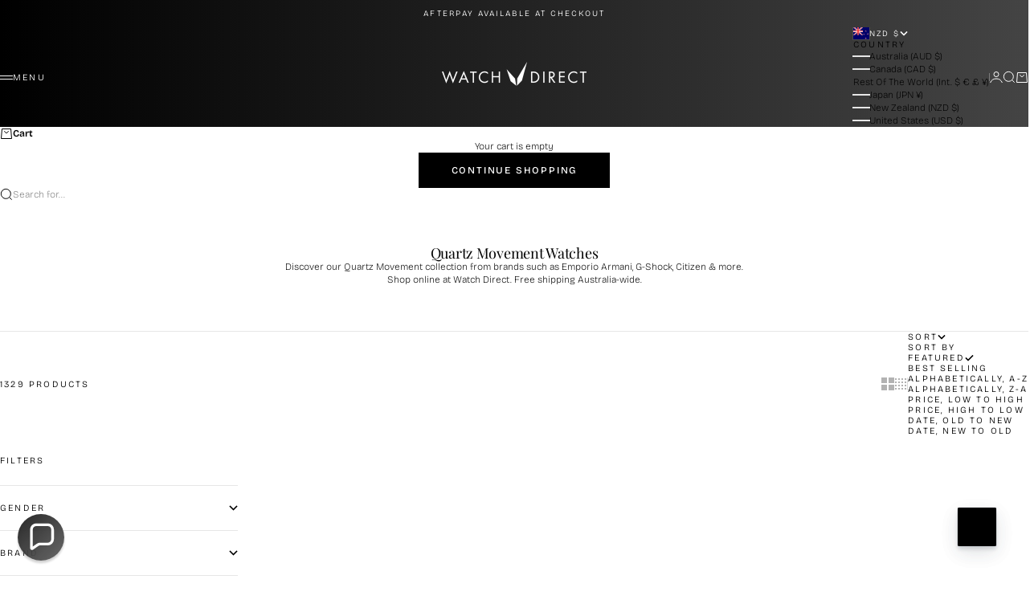

--- FILE ---
content_type: text/html; charset=utf-8
request_url: https://watchdirect.co.nz/collections/quartz-movement
body_size: 69079
content:















<!doctype html>

<html lang="en" dir="ltr">
  <head>
    <meta charset="utf-8">
    <meta name="viewport" content="width=device-width, initial-scale=1.0, height=device-height, minimum-scale=1.0, maximum-scale=5.0">
    <meta name="google-site-verification" content="_se8Yjq5TjQyWMlWoFRBZ52b4qw4JYryHnLEPO7QJe8" />

    <title>Quartz Movement Watches - Shop Online | Watch Direct</title><meta name="description" content="Discover our Quartz Movement collection from brands such as Emporio Armani, G-Shock, Citizen &amp; more. Shop online at Watch Direct. Free shipping Australia-wide."><link rel="canonical" href="https://watchdirect.co.nz/collections/quartz-movement"><link rel="shortcut icon" href="//watchdirect.co.nz/cdn/shop/files/watch-direct-favicon.png?v=1718332333&width=96">
      <link rel="apple-touch-icon" href="//watchdirect.co.nz/cdn/shop/files/watch-direct-favicon.png?v=1718332333&width=180"><link rel="preload" href="//watchdirect.co.nz/cdn/fonts/bricolage_grotesque/bricolagegrotesque_n3.14730caa762e572ef725b3ec4def88c2c8dcb829.woff2" as="font" type="font/woff2" crossorigin><link rel="preload" href="//watchdirect.co.nz/cdn/fonts/bricolage_grotesque/bricolagegrotesque_n2.f4b35efb0451aa7453f94a1e6431ed6f0cd75a7a.woff2" as="font" type="font/woff2" crossorigin><meta property="og:type" content="website">
  <meta property="og:title" content="Quartz Movement Watches"><meta property="og:image" content="http://watchdirect.co.nz/cdn/shop/collections/WATCH_DIRECT_BANNER_1600x290px_e209a1a1-30ef-495b-9b69-f6a16ac0bc20.jpg?v=1706576596&width=2048">
  <meta property="og:image:secure_url" content="https://watchdirect.co.nz/cdn/shop/collections/WATCH_DIRECT_BANNER_1600x290px_e209a1a1-30ef-495b-9b69-f6a16ac0bc20.jpg?v=1706576596&width=2048">
  <meta property="og:image:width" content="1600">
  <meta property="og:image:height" content="290"><meta property="og:description" content="Discover our Quartz Movement collection from brands such as Emporio Armani, G-Shock, Citizen &amp; more. Shop online at Watch Direct. Free shipping Australia-wide."><meta property="og:url" content="https://watchdirect.co.nz/collections/quartz-movement">
<meta property="og:site_name" content="Watch Direct"><meta name="twitter:card" content="summary"><meta name="twitter:title" content="Quartz Movement Watches">
  <meta name="twitter:description" content=""><meta name="twitter:image" content="https://watchdirect.co.nz/cdn/shop/collections/WATCH_DIRECT_BANNER_1600x290px_e209a1a1-30ef-495b-9b69-f6a16ac0bc20.jpg?crop=center&height=1200&v=1706576596&width=1200">
  <meta name="twitter:image:alt" content="Quartz Movement Watches"><script async crossorigin fetchpriority="high" src="/cdn/shopifycloud/importmap-polyfill/es-modules-shim.2.4.0.js"></script>
<script type="application/ld+json">
  {
    "@context": "https://schema.org",
    "@type": "BreadcrumbList",
    "itemListElement": [{
        "@type": "ListItem",
        "position": 1,
        "name": "Home",
        "item": "https://watchdirect.com.au"
      },{
            "@type": "ListItem",
            "position": 2,
            "name": "Quartz Movement Watches",
            "item": "https://watchdirect.com.au/collections/quartz-movement"
          }]
  }
</script><style>@font-face {
  font-family: "Bricolage Grotesque";
  font-weight: 300;
  font-style: normal;
  font-display: fallback;
  src: url("//watchdirect.co.nz/cdn/fonts/bricolage_grotesque/bricolagegrotesque_n3.14730caa762e572ef725b3ec4def88c2c8dcb829.woff2") format("woff2"),
       url("//watchdirect.co.nz/cdn/fonts/bricolage_grotesque/bricolagegrotesque_n3.c2de33d6aed9dbb61b74c2894b2a08e7fcc5c884.woff") format("woff");
}
@font-face {
  font-family: "Playfair Display";
  font-weight: 400;
  font-style: normal;
  font-display: fallback;
  src: url("//watchdirect.co.nz/cdn/fonts/playfair_display/playfairdisplay_n4.9980f3e16959dc89137cc1369bfc3ae98af1deb9.woff2") format("woff2"),
       url("//watchdirect.co.nz/cdn/fonts/playfair_display/playfairdisplay_n4.c562b7c8e5637886a811d2a017f9e023166064ee.woff") format("woff");
}
@font-face {
  font-family: "Bricolage Grotesque";
  font-weight: 600;
  font-style: normal;
  font-display: fallback;
  src: url("//watchdirect.co.nz/cdn/fonts/bricolage_grotesque/bricolagegrotesque_n6.17eeb21593c407cef2956fb34ef1600d7c579b0c.woff2") format("woff2"),
       url("//watchdirect.co.nz/cdn/fonts/bricolage_grotesque/bricolagegrotesque_n6.730eb5f49d56c0f7b763727330354d7315ee8a60.woff") format("woff");
}
@font-face {
  font-family: "Bricolage Grotesque";
  font-weight: 300;
  font-style: normal;
  font-display: fallback;
  src: url("//watchdirect.co.nz/cdn/fonts/bricolage_grotesque/bricolagegrotesque_n3.14730caa762e572ef725b3ec4def88c2c8dcb829.woff2") format("woff2"),
       url("//watchdirect.co.nz/cdn/fonts/bricolage_grotesque/bricolagegrotesque_n3.c2de33d6aed9dbb61b74c2894b2a08e7fcc5c884.woff") format("woff");
}
@font-face {
  font-family: "Bricolage Grotesque";
  font-weight: 600;
  font-style: normal;
  font-display: fallback;
  src: url("//watchdirect.co.nz/cdn/fonts/bricolage_grotesque/bricolagegrotesque_n6.17eeb21593c407cef2956fb34ef1600d7c579b0c.woff2") format("woff2"),
       url("//watchdirect.co.nz/cdn/fonts/bricolage_grotesque/bricolagegrotesque_n6.730eb5f49d56c0f7b763727330354d7315ee8a60.woff") format("woff");
}
@font-face {
  font-family: "Bricolage Grotesque";
  font-weight: 200;
  font-style: normal;
  font-display: fallback;
  src: url("//watchdirect.co.nz/cdn/fonts/bricolage_grotesque/bricolagegrotesque_n2.f4b35efb0451aa7453f94a1e6431ed6f0cd75a7a.woff2") format("woff2"),
       url("//watchdirect.co.nz/cdn/fonts/bricolage_grotesque/bricolagegrotesque_n2.a658f51b463acaf136cf6c5c67c88e9185519b09.woff") format("woff");
}
@font-face {
  font-family: "Bricolage Grotesque";
  font-weight: 500;
  font-style: normal;
  font-display: fallback;
  src: url("//watchdirect.co.nz/cdn/fonts/bricolage_grotesque/bricolagegrotesque_n5.8c091e52a78b3e58ef96221ce55140a80a8253ff.woff2") format("woff2"),
       url("//watchdirect.co.nz/cdn/fonts/bricolage_grotesque/bricolagegrotesque_n5.fd299922888265641eb4cdf8883119ce0130018b.woff") format("woff");
}
@font-face {
  font-family: "Bricolage Grotesque";
  font-weight: 600;
  font-style: normal;
  font-display: fallback;
  src: url("//watchdirect.co.nz/cdn/fonts/bricolage_grotesque/bricolagegrotesque_n6.17eeb21593c407cef2956fb34ef1600d7c579b0c.woff2") format("woff2"),
       url("//watchdirect.co.nz/cdn/fonts/bricolage_grotesque/bricolagegrotesque_n6.730eb5f49d56c0f7b763727330354d7315ee8a60.woff") format("woff");
}
:root {
    /* Container */
    --container-max-width: 100%;
    --container-gutter: 1.25rem;

    /* Spacing */
    --section-vertical-spacing: 2.5rem;
    --section-stack-row-gap: 2rem;

    /* Form settings */
    --form-gap: 1rem; /* Gap between fieldset and submit button */
    --fieldset-gap: 0.5rem; /* Gap between each form input within a fieldset */
    --form-control-gap: 0.5rem; /* Gap between input and label (ignored for floating label) */
    --checkbox-control-gap: 0.75rem; /* Horizontal gap between checkbox and its associated label */
    --input-padding-block: 0.65rem; /* Vertical padding for input, textarea and native select */
    --input-padding-inline: 1rem; /* Horizontal padding for input, textarea and native select */
    --checkbox-size: 0.875rem; /* Size (width and height) for checkbox */

    /* Product listing gaps */
    --product-list-column-gap: 0.25rem;--product-list-row-gap: 1.75rem;--product-card-inner-padding-disable: 0;/* Other sizes */
    --header-group-height: calc(var(--announcement-bar-height, 0px) + var(--countdown-condensed-height, 0px) + var(--header-height, 0px));
    --sticky-area-height: calc(var(--announcement-bar-is-sticky, 0) * var(--announcement-bar-height, 0px) + var(--header-is-sticky, 0) * var(--header-height, 0px));
    --sticky-offset: calc(var(--announcement-bar-is-sticky, 0) * var(--announcement-bar-height, 0px) + var(--header-is-sticky, 0) * var(--header-is-visible, 1) * var(--header-height, 0px));

    /* RTL support */
    --transform-logical-flip: 1;
    --transform-origin-start: left;
    --transform-origin-end: right;

    /**
     * ---------------------------------------------------------------------
     * TYPOGRAPHY
     * ---------------------------------------------------------------------
     */

    /* Font properties */
    --subheading-font-family: "Bricolage Grotesque", sans-serif;
    --subheading-font-weight: 300;
    --subheading-font-style: normal;
    --subheading-font-size: 0.625rem;
    --subheading-text-transform: uppercase;
    --subheading-letter-spacing: 0.2em;
    --heading-font-family: "Bricolage Grotesque", sans-serif;
    --heading-font-weight: 300;
    --heading-font-style: normal;
    --heading-text-transform: uppercase;
    --heading-letter-spacing: 0.1em;
    --heading-line-height: 0.9;
    --heading-italic-font-family: "Bricolage Grotesque", sans-serif;
    --heading-italic-font-weight: 800;
    --heading-italic-font-size-multiplier: 0%;
	--heading-italic-font-style: inherit;
	
    --feature-heading-font-family: "Playfair Display", serif;
    --feature-heading-font-weight: 400;
    --feature-heading-font-style: normal;
    --feature-heading-text-transform: none;
    --feature-heading-letter-spacing: -0.015em;
    --feature-heading-line-height: 1;
	
    --text-font-family: "Bricolage Grotesque", sans-serif;
    --text-font-weight: 200;
    --text-font-style: normal;
    --text-transform: normal;
    --text-letter-spacing: 0.0em;
    --text-line-height: 1.4;
    --text-font-medium-weight: 500;
    --text-font-bold-weight: 600;
    --button-font: var(--heading-font-style) 500 var(--button-font-size) / normal var(--heading-font-family);
    --button-text-transform: uppercase;
    --button-letter-spacing: 0.15em;

    /* Font sizes */--text-heading-size-factor: 0.6;
    --text-display-xl: max(0.75rem, clamp(3.5rem, 1.9223rem + 6.7314vw, 10rem) * var(--text-heading-size-factor));
    --text-display-l: max(0.75rem, clamp(3.375rem, 2.1311rem + 5.3074vw, 8.5rem) * var(--text-heading-size-factor));
    --text-display-m: max(0.75rem, clamp(3.25rem, 2.3701rem + 3.7540vw, 6.875rem) * var(--text-heading-size-factor));
    --text-h1: max(0.75rem, clamp(3rem, 2.3325rem + 2.8479vw, 5.75rem) * var(--text-heading-size-factor));
    --text-h2: max(0.75rem, clamp(2.5rem, 1.9539rem + 2.3301vw, 4.75rem) * var(--text-heading-size-factor));
    --text-h3: max(0.75rem, clamp(2rem, 1.6359rem + 1.5534vw, 3.5rem) * var(--text-heading-size-factor));
    --text-h4: max(0.75rem, clamp(1.75rem, 1.4466rem + 1.2945vw, 3rem) * var(--text-heading-size-factor));
    --text-h5: max(0.75rem, clamp(1.375rem, 1.2233rem + 0.6472vw, 2rem) * var(--text-heading-size-factor));
    --text-h6: max(0.75rem, clamp(1.1875rem, 1.1117rem + 0.3236vw, 1.5rem) * var(--text-heading-size-factor));
    --text-h7: max(0.75rem, clamp(1rem, 0.9545rem + 0.1942vw, 1.1875rem) * var(--text-heading-size-factor));
    --text-xs: 0.6875rem;
    --text-sm: 0.75rem;
    --text-base: 0.75rem;
    --text-lg: 0.9375rem;
    --button-font-size: 0.6875rem;

    /* Rounded variables (used for border radius) */
    --rounded-full: 9999px;
    --subheading-border-radius: 0.0rem;
    --button-border-radius: 0.0rem;
    --input-border-radius: 0.0rem;

    /* Product card variables */
    --product-card-row-count: 2;

    /**
     * ---------------------------------------------------------------------
     * OTHER
     * ---------------------------------------------------------------------
     */

    --icon-stroke-width: 1px;
    --quotation-mark-svg: url('data:image/svg+xml,<svg xmlns="http://www.w3.org/2000/svg" focusable="false" width="62" fill="none" viewBox="0 0 62 57"><path fill="%23000" d="M.79 31.904 11.924.816h12.296l-8.12 31.088h7.888V56.96H.79V31.904Zm37.351 0L49.277.816h12.064l-8.12 31.088h7.888V56.96H38.141V31.904Z" /></svg>');
  }

  [dir="rtl"]:root {
    /* RTL support */
    --transform-logical-flip: -1;
    --transform-origin-start: right;
    --transform-origin-end: left;
  }

  @media screen and (min-width: 700px) {
    :root {
      --text-xs: 0.6875rem;
      --text-sm: 0.75rem;
      --text-base: 0.75rem;
      --text-lg: 0.9375rem;
      --subheading-font-size: 0.6875rem;

      /* Spacing */
      --container-gutter: 2rem;

      /* Form settings */
      --form-gap: 1.25rem; /* Gap between fieldset and submit button */
      --fieldset-gap: 0.75rem; /* Gap between each form input within a fieldset */
      --input-padding-block: 0.75rem; /* Vertical padding for input, textarea and native select */

      /* Font sizes */
      --button-font-size: 0.75rem;

      /* Product listing gaps */--product-list-column-gap: 0.75rem;
        --product-list-row-gap: 2.5rem;}
  }

  @media screen and (min-width: 1000px) {
    :root {
      /* Spacing settings */
      --section-vertical-spacing: 3.5rem;
      --section-stack-row-gap: 3rem;
    }
  }

  @media screen and (min-width: 1399px) {
    :root {
      /* Spacing settings */
      --section-vertical-spacing: 4.5rem;
      --container-gutter: 3rem;
    }
  }

  /**
   * ---------------------------------------------------------------------
   * COLORS
   * ---------------------------------------------------------------------
   */

  :root {--page-overlay: 0 0 0 / 0.4;
    --dialog-backdrop-blur: 0px;

    /* Status colors */
    --success-background: 227 240 232;
    --success-text: 22 131 66;
    --warning-background: 253 241 224;
    --warning-text: 237 138 0;
    --error-background: 251 224 224;
    --error-text: 224 0 0;

    /* Product colors */
    --on-sale-text: 0 0 0;
    --on-sale-badge-background: 0 0 0;
    --on-sale-badge-text: 255 255 255;
    --sold-out-badge-background: 0 0 0;
    --sold-out-badge-text: 255 255 255;
    --custom-badge-background: 255 255 255;
    --custom-badge-text: 0 0 0;
    --star-color: 0 0 0;
  }.color-scheme--scheme-1 {
      --accent: 0 0 0;
      --background: 244 244 244;
      --background-gradient: ;
      --background-secondary: 255 255 255;
      --has-transparent-background: 0;
      --has-filled-background: 1;
      --text-color: 0 0 0;--border-color: 220 220 220;/* Subheading colors */--subheading-background: 0 0 0 / 0.0;
      --subheading-border: none;
      --subheading-text-color: 0 0 0;
      --subheading-has-padding: 0;

      /* Heading highlight */
      --heading-highlight-accent-color: 0 0 0;
      --heading-highlight-text-color: 255 255 255;

      /* Button colors */
      --button-background-primary: 0 0 0;
      --button-text-primary: 255 255 255;

      /* Form inputs */
      --input-background: 255 255 255;
      --input-text-color: 0 0 0;
      --input-text-transform: none;
    }.shopify-section:has(> .color-scheme--scheme-1) + .shopify-section:has(> .color-scheme--scheme-1) {
          --section-has-same-background-as-previous-section: 1;
        }.color-scheme--scheme-2 {
      --accent: 0 0 0;
      --background: 255 255 255;
      --background-gradient: ;
      --background-secondary: 255 255 255;
      --has-transparent-background: 0;
      --has-filled-background: 1;
      --text-color: 0 0 0;--border-color: 230 230 230;/* Subheading colors */--subheading-background: 0 0 0 / 0.0;
      --subheading-border: none;
      --subheading-text-color: 0 0 0;
      --subheading-has-padding: 0;

      /* Heading highlight */
      --heading-highlight-accent-color: 0 0 0;
      --heading-highlight-text-color: 255 255 255;

      /* Button colors */
      --button-background-primary: 0 0 0;
      --button-text-primary: 255 255 255;

      /* Form inputs */
      --input-background: 255 255 255;
      --input-text-color: 0 0 0;
      --input-text-transform: none;
    }.shopify-section:has(> .color-scheme--scheme-2) + .shopify-section:has(> .color-scheme--scheme-2) {
          --section-has-same-background-as-previous-section: 1;
        }.color-scheme--scheme-3 {
      --accent: 255 255 255;
      --background: 0 0 0 / 0;
      --background-gradient: ;
      --background-secondary: 240 240 240;
      --has-transparent-background: 1;
      --has-filled-background: 0;
      --text-color: 255 255 255;--border-color: 255 255 255 / 0.6;/* Subheading colors */--subheading-background: 0 0 0 / 0.0;
      --subheading-border: none;
      --subheading-text-color: 255 255 255;
      --subheading-has-padding: 0;

      /* Heading highlight */
      --heading-highlight-accent-color: 3 3 5;
      --heading-highlight-text-color: 255 255 255;

      /* Button colors */
      --button-background-primary: 255 255 255;
      --button-text-primary: 8 9 18;

      /* Form inputs */
      --input-background: 255 255 255;
      --input-text-color: 3 3 5;
      --input-text-transform: none;
    }.shopify-section:has(> .color-scheme--scheme-3) + .shopify-section:has(> .color-scheme--scheme-3) {
          --section-has-same-background-as-previous-section: 1;
        }.color-scheme--scheme-4 {
      --accent: 255 255 255;
      --background: 48 48 48;
      --background-gradient: linear-gradient(90deg, rgba(0, 0, 0, 1), rgba(68, 68, 68, 1) 100%);
      --background-secondary: 255 255 255;
      --has-transparent-background: 0;
      --has-filled-background: 1;
      --text-color: 255 255 255;--border-color: 255 255 255 / 0.1;/* Subheading colors */--subheading-background: 0 0 0 / 0.0;
      --subheading-border: none;
      --subheading-text-color: 255 255 255;
      --subheading-has-padding: 0;

      /* Heading highlight */
      --heading-highlight-accent-color: 255 255 255;
      --heading-highlight-text-color: 0 0 0;

      /* Button colors */
      --button-background-primary: 255 255 255;
      --button-text-primary: 0 0 0;

      /* Form inputs */
      --input-background: 0 0 0;
      --input-text-color: 255 255 255;
      --input-text-transform: none;
    }.shopify-section:has(> .color-scheme--scheme-4) + .shopify-section:has(> .color-scheme--scheme-4) {
          --section-has-same-background-as-previous-section: 1;
        }.color-scheme--scheme-5 {
      --accent: 50 30 30;
      --background: 241 228 211;
      --background-gradient: ;
      --background-secondary: 255 255 255;
      --has-transparent-background: 0;
      --has-filled-background: 1;
      --text-color: 50 30 30;--border-color: 222 208 193;/* Subheading colors */--subheading-background: 0 0 0 / 0.0;
      --subheading-border: none;
      --subheading-text-color: 50 30 30;
      --subheading-has-padding: 0;

      /* Heading highlight */
      --heading-highlight-accent-color: 163 42 26;
      --heading-highlight-text-color: 255 255 255;

      /* Button colors */
      --button-background-primary: 50 30 30;
      --button-text-primary: 255 255 255;

      /* Form inputs */
      --input-background: 255 255 255;
      --input-text-color: 50 30 30;
      --input-text-transform: none;
    }.shopify-section:has(> .color-scheme--scheme-5) + .shopify-section:has(> .color-scheme--scheme-5) {
          --section-has-same-background-as-previous-section: 1;
        }.color-scheme--scheme-6 {
      --accent: 255 255 255;
      --background: 82 87 46;
      --background-gradient: ;
      --background-secondary: 255 255 255;
      --has-transparent-background: 0;
      --has-filled-background: 1;
      --text-color: 255 255 255;--border-color: 99 104 67;/* Subheading colors */--subheading-background: 0 0 0 / 0.0;
      --subheading-border: none;
      --subheading-text-color: 255 255 255;
      --subheading-has-padding: 0;

      /* Heading highlight */
      --heading-highlight-accent-color: 255 255 255;
      --heading-highlight-text-color: 82 87 46;

      /* Button colors */
      --button-background-primary: 255 255 255;
      --button-text-primary: 82 87 46;

      /* Form inputs */
      --input-background: 255 255 255;
      --input-text-color: 82 87 46;
      --input-text-transform: none;
    }.shopify-section:has(> .color-scheme--scheme-6) + .shopify-section:has(> .color-scheme--scheme-6) {
          --section-has-same-background-as-previous-section: 1;
        }.color-scheme--scheme-7 {
      --accent: 255 255 255;
      --background: 0 0 0;
      --background-gradient: ;
      --background-secondary: 0 0 0;
      --has-transparent-background: 0;
      --has-filled-background: 1;
      --text-color: 255 255 255;--border-color: 26 26 26;/* Subheading colors */--subheading-background: 0 0 0 / 0.0;
      --subheading-border: none;
      --subheading-text-color: 255 255 255;
      --subheading-has-padding: 0;

      /* Heading highlight */
      --heading-highlight-accent-color: 255 255 255;
      --heading-highlight-text-color: 255 255 255;

      /* Button colors */
      --button-background-primary: 255 255 255;
      --button-text-primary: 0 0 0;

      /* Form inputs */
      --input-background: 0 0 0;
      --input-text-color: 255 255 255;
      --input-text-transform: none;
    }.shopify-section:has(> .color-scheme--scheme-7) + .shopify-section:has(> .color-scheme--scheme-7) {
          --section-has-same-background-as-previous-section: 1;
        }</style>
<script>
  // This allows to expose several variables to the global scope, to be used in scripts
  window.themeVariables = {
    settings: {
      pageType: "collection",
      moneyFormat: "${{amount}}",
      moneyWithCurrencyFormat: "${{amount}} NZD",
      currencyCodeEnabled: true,
      cartType: "drawer",
      showHeadingEffectAnimation: true,
      staggerProducts: true
    },

    strings: {
      addedToCart: "{{product_title}} was added to cart",
      closeGallery: "Close gallery",
      zoomGallery: "Zoom",
      errorGallery: "Image cannot be loaded",
      shippingEstimatorNoResults: "Sorry, we do not ship to your address.",
      shippingEstimatorOneResult: "There is one shipping rate for your address:",
      shippingEstimatorMultipleResults: "There are several shipping rates for your address:",
      shippingEstimatorError: "One or more error occurred while retrieving shipping rates:",
      next: "Next",
      previous: "Previous"
    },

    mediaQueries: {
      'sm': 'screen and (min-width: 700px)',
      'md': 'screen and (min-width: 1000px)',
      'lg': 'screen and (min-width: 1150px)',
      'xl': 'screen and (min-width: 1400px)',
      '2xl': 'screen and (min-width: 1600px)',
      'sm-max': 'screen and (max-width: 699px)',
      'md-max': 'screen and (max-width: 999px)',
      'lg-max': 'screen and (max-width: 1149px)',
      'xl-max': 'screen and (max-width: 1399px)',
      '2xl-max': 'screen and (max-width: 1599px)',
      'motion-safe': '(prefers-reduced-motion: no-preference)',
      'motion-reduce': '(prefers-reduced-motion: reduce)',
      'supports-hover': 'screen and (pointer: fine)',
      'supports-touch': 'screen and (pointer: coarse)'
    }
  };</script><script type="importmap">{
        "imports": {
          "vendor": "//watchdirect.co.nz/cdn/shop/t/43/assets/vendor.min.js?v=140224033830005903351744342303",
          "theme": "//watchdirect.co.nz/cdn/shop/t/43/assets/theme.js?v=182370762898035316851759358951",
          "photoswipe": "//watchdirect.co.nz/cdn/shop/t/43/assets/photoswipe.min.js?v=13374349288281597431744342302",
		  "sticky-nav-bar": "//watchdirect.co.nz/cdn/shop/t/43/assets/sticky-nav-bar.js?v=54377117520843429961747007079",
		  "ghd-component-klaviyo-bis": "//watchdirect.co.nz/cdn/shop/t/43/assets/ghd-component-klaviyo-bis.js?v=94672427156907962051757904209"
        }
      }
    </script>

    <script type="module" src="//watchdirect.co.nz/cdn/shop/t/43/assets/vendor.min.js?v=140224033830005903351744342303"></script>
    <script type="module" src="//watchdirect.co.nz/cdn/shop/t/43/assets/theme.js?v=182370762898035316851759358951"></script>
	<script type="module" src="//watchdirect.co.nz/cdn/shop/t/43/assets/sticky-nav-bar.js?v=54377117520843429961747007079"></script>

    
  <script>window.performance && window.performance.mark && window.performance.mark('shopify.content_for_header.start');</script><meta id="shopify-digital-wallet" name="shopify-digital-wallet" content="/55002726575/digital_wallets/dialog">
<meta name="shopify-checkout-api-token" content="9de241682bdef06bc53b5c9f85f98a25">
<meta id="in-context-paypal-metadata" data-shop-id="55002726575" data-venmo-supported="false" data-environment="production" data-locale="en_US" data-paypal-v4="true" data-currency="NZD">
<link rel="alternate" type="application/atom+xml" title="Feed" href="/collections/quartz-movement.atom" />
<link rel="next" href="/collections/quartz-movement?page=2">
<link rel="alternate" hreflang="x-default" href="https://watchdirect.com.au/collections/quartz-movement">
<link rel="alternate" hreflang="en" href="https://watchdirect.com.au/collections/quartz-movement">
<link rel="alternate" hreflang="en-NZ" href="https://watchdirect.co.nz/collections/quartz-movement">
<link rel="alternate" hreflang="en-JP" href="https://watchdirect.com.au/en-jp/collections/quartz-movement">
<link rel="alternate" hreflang="en-US" href="https://shopwatchdirect.com/collections/quartz-movement">
<link rel="alternate" hreflang="en-CN" href="https://watchdirect.shop/collections/quartz-movement">
<link rel="alternate" type="application/json+oembed" href="https://watchdirect.co.nz/collections/quartz-movement.oembed">
<script async="async" src="/checkouts/internal/preloads.js?locale=en-NZ"></script>
<link rel="preconnect" href="https://shop.app" crossorigin="anonymous">
<script async="async" src="https://shop.app/checkouts/internal/preloads.js?locale=en-NZ&shop_id=55002726575" crossorigin="anonymous"></script>
<script id="apple-pay-shop-capabilities" type="application/json">{"shopId":55002726575,"countryCode":"AU","currencyCode":"NZD","merchantCapabilities":["supports3DS"],"merchantId":"gid:\/\/shopify\/Shop\/55002726575","merchantName":"Watch Direct","requiredBillingContactFields":["postalAddress","email","phone"],"requiredShippingContactFields":["postalAddress","email","phone"],"shippingType":"shipping","supportedNetworks":["visa","masterCard","amex","jcb"],"total":{"type":"pending","label":"Watch Direct","amount":"1.00"},"shopifyPaymentsEnabled":true,"supportsSubscriptions":true}</script>
<script id="shopify-features" type="application/json">{"accessToken":"9de241682bdef06bc53b5c9f85f98a25","betas":["rich-media-storefront-analytics"],"domain":"watchdirect.co.nz","predictiveSearch":true,"shopId":55002726575,"locale":"en"}</script>
<script>var Shopify = Shopify || {};
Shopify.shop = "watch-direct-australia.myshopify.com";
Shopify.locale = "en";
Shopify.currency = {"active":"NZD","rate":"1.1842812"};
Shopify.country = "NZ";
Shopify.theme = {"name":"GHD | Production (WD 2.0)","id":143358656687,"schema_name":"Stretch","schema_version":"1.2.0","theme_store_id":null,"role":"main"};
Shopify.theme.handle = "null";
Shopify.theme.style = {"id":null,"handle":null};
Shopify.cdnHost = "watchdirect.co.nz/cdn";
Shopify.routes = Shopify.routes || {};
Shopify.routes.root = "/";</script>
<script type="module">!function(o){(o.Shopify=o.Shopify||{}).modules=!0}(window);</script>
<script>!function(o){function n(){var o=[];function n(){o.push(Array.prototype.slice.apply(arguments))}return n.q=o,n}var t=o.Shopify=o.Shopify||{};t.loadFeatures=n(),t.autoloadFeatures=n()}(window);</script>
<script>
  window.ShopifyPay = window.ShopifyPay || {};
  window.ShopifyPay.apiHost = "shop.app\/pay";
  window.ShopifyPay.redirectState = null;
</script>
<script id="shop-js-analytics" type="application/json">{"pageType":"collection"}</script>
<script defer="defer" async type="module" src="//watchdirect.co.nz/cdn/shopifycloud/shop-js/modules/v2/client.init-shop-cart-sync_BT-GjEfc.en.esm.js"></script>
<script defer="defer" async type="module" src="//watchdirect.co.nz/cdn/shopifycloud/shop-js/modules/v2/chunk.common_D58fp_Oc.esm.js"></script>
<script defer="defer" async type="module" src="//watchdirect.co.nz/cdn/shopifycloud/shop-js/modules/v2/chunk.modal_xMitdFEc.esm.js"></script>
<script type="module">
  await import("//watchdirect.co.nz/cdn/shopifycloud/shop-js/modules/v2/client.init-shop-cart-sync_BT-GjEfc.en.esm.js");
await import("//watchdirect.co.nz/cdn/shopifycloud/shop-js/modules/v2/chunk.common_D58fp_Oc.esm.js");
await import("//watchdirect.co.nz/cdn/shopifycloud/shop-js/modules/v2/chunk.modal_xMitdFEc.esm.js");

  window.Shopify.SignInWithShop?.initShopCartSync?.({"fedCMEnabled":true,"windoidEnabled":true});

</script>
<script>
  window.Shopify = window.Shopify || {};
  if (!window.Shopify.featureAssets) window.Shopify.featureAssets = {};
  window.Shopify.featureAssets['shop-js'] = {"shop-cart-sync":["modules/v2/client.shop-cart-sync_DZOKe7Ll.en.esm.js","modules/v2/chunk.common_D58fp_Oc.esm.js","modules/v2/chunk.modal_xMitdFEc.esm.js"],"init-fed-cm":["modules/v2/client.init-fed-cm_B6oLuCjv.en.esm.js","modules/v2/chunk.common_D58fp_Oc.esm.js","modules/v2/chunk.modal_xMitdFEc.esm.js"],"shop-cash-offers":["modules/v2/client.shop-cash-offers_D2sdYoxE.en.esm.js","modules/v2/chunk.common_D58fp_Oc.esm.js","modules/v2/chunk.modal_xMitdFEc.esm.js"],"shop-login-button":["modules/v2/client.shop-login-button_QeVjl5Y3.en.esm.js","modules/v2/chunk.common_D58fp_Oc.esm.js","modules/v2/chunk.modal_xMitdFEc.esm.js"],"pay-button":["modules/v2/client.pay-button_DXTOsIq6.en.esm.js","modules/v2/chunk.common_D58fp_Oc.esm.js","modules/v2/chunk.modal_xMitdFEc.esm.js"],"shop-button":["modules/v2/client.shop-button_DQZHx9pm.en.esm.js","modules/v2/chunk.common_D58fp_Oc.esm.js","modules/v2/chunk.modal_xMitdFEc.esm.js"],"avatar":["modules/v2/client.avatar_BTnouDA3.en.esm.js"],"init-windoid":["modules/v2/client.init-windoid_CR1B-cfM.en.esm.js","modules/v2/chunk.common_D58fp_Oc.esm.js","modules/v2/chunk.modal_xMitdFEc.esm.js"],"init-shop-for-new-customer-accounts":["modules/v2/client.init-shop-for-new-customer-accounts_C_vY_xzh.en.esm.js","modules/v2/client.shop-login-button_QeVjl5Y3.en.esm.js","modules/v2/chunk.common_D58fp_Oc.esm.js","modules/v2/chunk.modal_xMitdFEc.esm.js"],"init-shop-email-lookup-coordinator":["modules/v2/client.init-shop-email-lookup-coordinator_BI7n9ZSv.en.esm.js","modules/v2/chunk.common_D58fp_Oc.esm.js","modules/v2/chunk.modal_xMitdFEc.esm.js"],"init-shop-cart-sync":["modules/v2/client.init-shop-cart-sync_BT-GjEfc.en.esm.js","modules/v2/chunk.common_D58fp_Oc.esm.js","modules/v2/chunk.modal_xMitdFEc.esm.js"],"shop-toast-manager":["modules/v2/client.shop-toast-manager_DiYdP3xc.en.esm.js","modules/v2/chunk.common_D58fp_Oc.esm.js","modules/v2/chunk.modal_xMitdFEc.esm.js"],"init-customer-accounts":["modules/v2/client.init-customer-accounts_D9ZNqS-Q.en.esm.js","modules/v2/client.shop-login-button_QeVjl5Y3.en.esm.js","modules/v2/chunk.common_D58fp_Oc.esm.js","modules/v2/chunk.modal_xMitdFEc.esm.js"],"init-customer-accounts-sign-up":["modules/v2/client.init-customer-accounts-sign-up_iGw4briv.en.esm.js","modules/v2/client.shop-login-button_QeVjl5Y3.en.esm.js","modules/v2/chunk.common_D58fp_Oc.esm.js","modules/v2/chunk.modal_xMitdFEc.esm.js"],"shop-follow-button":["modules/v2/client.shop-follow-button_CqMgW2wH.en.esm.js","modules/v2/chunk.common_D58fp_Oc.esm.js","modules/v2/chunk.modal_xMitdFEc.esm.js"],"checkout-modal":["modules/v2/client.checkout-modal_xHeaAweL.en.esm.js","modules/v2/chunk.common_D58fp_Oc.esm.js","modules/v2/chunk.modal_xMitdFEc.esm.js"],"shop-login":["modules/v2/client.shop-login_D91U-Q7h.en.esm.js","modules/v2/chunk.common_D58fp_Oc.esm.js","modules/v2/chunk.modal_xMitdFEc.esm.js"],"lead-capture":["modules/v2/client.lead-capture_BJmE1dJe.en.esm.js","modules/v2/chunk.common_D58fp_Oc.esm.js","modules/v2/chunk.modal_xMitdFEc.esm.js"],"payment-terms":["modules/v2/client.payment-terms_Ci9AEqFq.en.esm.js","modules/v2/chunk.common_D58fp_Oc.esm.js","modules/v2/chunk.modal_xMitdFEc.esm.js"]};
</script>
<script>(function() {
  var isLoaded = false;
  function asyncLoad() {
    if (isLoaded) return;
    isLoaded = true;
    var urls = ["https:\/\/cdn.shopify.com\/s\/files\/1\/0550\/0272\/6575\/t\/43\/assets\/instant-pixel-site_b1a887c1daf540258b879e3f64b5c348.js?v=1756345467\u0026shop=watch-direct-australia.myshopify.com"];
    for (var i = 0; i < urls.length; i++) {
      var s = document.createElement('script');
      s.type = 'text/javascript';
      s.async = true;
      s.src = urls[i];
      var x = document.getElementsByTagName('script')[0];
      x.parentNode.insertBefore(s, x);
    }
  };
  if(window.attachEvent) {
    window.attachEvent('onload', asyncLoad);
  } else {
    window.addEventListener('load', asyncLoad, false);
  }
})();</script>
<script id="__st">var __st={"a":55002726575,"offset":39600,"reqid":"8309bca6-cd63-47bf-9579-009078a88cd1-1769046111","pageurl":"watchdirect.co.nz\/collections\/quartz-movement","u":"ccaceaf6639c","p":"collection","rtyp":"collection","rid":264003256495};</script>
<script>window.ShopifyPaypalV4VisibilityTracking = true;</script>
<script id="captcha-bootstrap">!function(){'use strict';const t='contact',e='account',n='new_comment',o=[[t,t],['blogs',n],['comments',n],[t,'customer']],c=[[e,'customer_login'],[e,'guest_login'],[e,'recover_customer_password'],[e,'create_customer']],r=t=>t.map((([t,e])=>`form[action*='/${t}']:not([data-nocaptcha='true']) input[name='form_type'][value='${e}']`)).join(','),a=t=>()=>t?[...document.querySelectorAll(t)].map((t=>t.form)):[];function s(){const t=[...o],e=r(t);return a(e)}const i='password',u='form_key',d=['recaptcha-v3-token','g-recaptcha-response','h-captcha-response',i],f=()=>{try{return window.sessionStorage}catch{return}},m='__shopify_v',_=t=>t.elements[u];function p(t,e,n=!1){try{const o=window.sessionStorage,c=JSON.parse(o.getItem(e)),{data:r}=function(t){const{data:e,action:n}=t;return t[m]||n?{data:e,action:n}:{data:t,action:n}}(c);for(const[e,n]of Object.entries(r))t.elements[e]&&(t.elements[e].value=n);n&&o.removeItem(e)}catch(o){console.error('form repopulation failed',{error:o})}}const l='form_type',E='cptcha';function T(t){t.dataset[E]=!0}const w=window,h=w.document,L='Shopify',v='ce_forms',y='captcha';let A=!1;((t,e)=>{const n=(g='f06e6c50-85a8-45c8-87d0-21a2b65856fe',I='https://cdn.shopify.com/shopifycloud/storefront-forms-hcaptcha/ce_storefront_forms_captcha_hcaptcha.v1.5.2.iife.js',D={infoText:'Protected by hCaptcha',privacyText:'Privacy',termsText:'Terms'},(t,e,n)=>{const o=w[L][v],c=o.bindForm;if(c)return c(t,g,e,D).then(n);var r;o.q.push([[t,g,e,D],n]),r=I,A||(h.body.append(Object.assign(h.createElement('script'),{id:'captcha-provider',async:!0,src:r})),A=!0)});var g,I,D;w[L]=w[L]||{},w[L][v]=w[L][v]||{},w[L][v].q=[],w[L][y]=w[L][y]||{},w[L][y].protect=function(t,e){n(t,void 0,e),T(t)},Object.freeze(w[L][y]),function(t,e,n,w,h,L){const[v,y,A,g]=function(t,e,n){const i=e?o:[],u=t?c:[],d=[...i,...u],f=r(d),m=r(i),_=r(d.filter((([t,e])=>n.includes(e))));return[a(f),a(m),a(_),s()]}(w,h,L),I=t=>{const e=t.target;return e instanceof HTMLFormElement?e:e&&e.form},D=t=>v().includes(t);t.addEventListener('submit',(t=>{const e=I(t);if(!e)return;const n=D(e)&&!e.dataset.hcaptchaBound&&!e.dataset.recaptchaBound,o=_(e),c=g().includes(e)&&(!o||!o.value);(n||c)&&t.preventDefault(),c&&!n&&(function(t){try{if(!f())return;!function(t){const e=f();if(!e)return;const n=_(t);if(!n)return;const o=n.value;o&&e.removeItem(o)}(t);const e=Array.from(Array(32),(()=>Math.random().toString(36)[2])).join('');!function(t,e){_(t)||t.append(Object.assign(document.createElement('input'),{type:'hidden',name:u})),t.elements[u].value=e}(t,e),function(t,e){const n=f();if(!n)return;const o=[...t.querySelectorAll(`input[type='${i}']`)].map((({name:t})=>t)),c=[...d,...o],r={};for(const[a,s]of new FormData(t).entries())c.includes(a)||(r[a]=s);n.setItem(e,JSON.stringify({[m]:1,action:t.action,data:r}))}(t,e)}catch(e){console.error('failed to persist form',e)}}(e),e.submit())}));const S=(t,e)=>{t&&!t.dataset[E]&&(n(t,e.some((e=>e===t))),T(t))};for(const o of['focusin','change'])t.addEventListener(o,(t=>{const e=I(t);D(e)&&S(e,y())}));const B=e.get('form_key'),M=e.get(l),P=B&&M;t.addEventListener('DOMContentLoaded',(()=>{const t=y();if(P)for(const e of t)e.elements[l].value===M&&p(e,B);[...new Set([...A(),...v().filter((t=>'true'===t.dataset.shopifyCaptcha))])].forEach((e=>S(e,t)))}))}(h,new URLSearchParams(w.location.search),n,t,e,['guest_login'])})(!0,!0)}();</script>
<script integrity="sha256-4kQ18oKyAcykRKYeNunJcIwy7WH5gtpwJnB7kiuLZ1E=" data-source-attribution="shopify.loadfeatures" defer="defer" src="//watchdirect.co.nz/cdn/shopifycloud/storefront/assets/storefront/load_feature-a0a9edcb.js" crossorigin="anonymous"></script>
<script crossorigin="anonymous" defer="defer" src="//watchdirect.co.nz/cdn/shopifycloud/storefront/assets/shopify_pay/storefront-65b4c6d7.js?v=20250812"></script>
<script data-source-attribution="shopify.dynamic_checkout.dynamic.init">var Shopify=Shopify||{};Shopify.PaymentButton=Shopify.PaymentButton||{isStorefrontPortableWallets:!0,init:function(){window.Shopify.PaymentButton.init=function(){};var t=document.createElement("script");t.src="https://watchdirect.co.nz/cdn/shopifycloud/portable-wallets/latest/portable-wallets.en.js",t.type="module",document.head.appendChild(t)}};
</script>
<script data-source-attribution="shopify.dynamic_checkout.buyer_consent">
  function portableWalletsHideBuyerConsent(e){var t=document.getElementById("shopify-buyer-consent"),n=document.getElementById("shopify-subscription-policy-button");t&&n&&(t.classList.add("hidden"),t.setAttribute("aria-hidden","true"),n.removeEventListener("click",e))}function portableWalletsShowBuyerConsent(e){var t=document.getElementById("shopify-buyer-consent"),n=document.getElementById("shopify-subscription-policy-button");t&&n&&(t.classList.remove("hidden"),t.removeAttribute("aria-hidden"),n.addEventListener("click",e))}window.Shopify?.PaymentButton&&(window.Shopify.PaymentButton.hideBuyerConsent=portableWalletsHideBuyerConsent,window.Shopify.PaymentButton.showBuyerConsent=portableWalletsShowBuyerConsent);
</script>
<script data-source-attribution="shopify.dynamic_checkout.cart.bootstrap">document.addEventListener("DOMContentLoaded",(function(){function t(){return document.querySelector("shopify-accelerated-checkout-cart, shopify-accelerated-checkout")}if(t())Shopify.PaymentButton.init();else{new MutationObserver((function(e,n){t()&&(Shopify.PaymentButton.init(),n.disconnect())})).observe(document.body,{childList:!0,subtree:!0})}}));
</script>
<link id="shopify-accelerated-checkout-styles" rel="stylesheet" media="screen" href="https://watchdirect.co.nz/cdn/shopifycloud/portable-wallets/latest/accelerated-checkout-backwards-compat.css" crossorigin="anonymous">
<style id="shopify-accelerated-checkout-cart">
        #shopify-buyer-consent {
  margin-top: 1em;
  display: inline-block;
  width: 100%;
}

#shopify-buyer-consent.hidden {
  display: none;
}

#shopify-subscription-policy-button {
  background: none;
  border: none;
  padding: 0;
  text-decoration: underline;
  font-size: inherit;
  cursor: pointer;
}

#shopify-subscription-policy-button::before {
  box-shadow: none;
}

      </style>

<script>window.performance && window.performance.mark && window.performance.mark('shopify.content_for_header.end');</script>
  <!-- "snippets/shogun-products.liquid" was not rendered, the associated app was uninstalled -->

<link href="//watchdirect.co.nz/cdn/shop/t/43/assets/theme.css?v=142999615094243917931763128512" rel="stylesheet" type="text/css" media="all" /><!-- "snippets/shogun-head.liquid" was not rendered, the associated app was uninstalled -->
<!-- BEGIN app block: shopify://apps/instafeed/blocks/head-block/c447db20-095d-4a10-9725-b5977662c9d5 --><link rel="preconnect" href="https://cdn.nfcube.com/">
<link rel="preconnect" href="https://scontent.cdninstagram.com/">


  <script>
    document.addEventListener('DOMContentLoaded', function () {
      let instafeedScript = document.createElement('script');

      
        instafeedScript.src = 'https://cdn.nfcube.com/instafeed-099c822950efd6e559793831a7532136.js';
      

      document.body.appendChild(instafeedScript);
    });
  </script>





<!-- END app block --><!-- BEGIN app block: shopify://apps/simprosys-google-shopping-feed/blocks/core_settings_block/1f0b859e-9fa6-4007-97e8-4513aff5ff3b --><!-- BEGIN: GSF App Core Tags & Scripts by Simprosys Google Shopping Feed -->





    <!-- BEGIN app snippet: gsf_spd_data --><script>
    var gsf_call_spd_js = false;
    var gsf_spd_data = {};
    var gsf_spd_shop_domain = 'watchdirect.com.au';
    var gsf_spd_money_format = "${{amount}}";
    

    
</script>


    
                    <style type='text/css'>
                        .gsf-spd-loaded .shopify-payment-button button { display: none !important; }
                        .gsf-spd-loaded .shopify-payment-button__button { display: none !important; }
                        .gsf-spd-loaded #candyrack-root { display:none !important;}
                        .gsf-spd-loaded .gsf-spd-price-block {display:none!important;}
                        .gsf-spd-loaded .gsf-spd-sale-price-block {display:none!important;}
                        .gsf-spd-product-discount .product__column-sticky .price .price__regular .price-item--regular, .gsf-spd-product-discount .product__column-sticky .price--on-sale .price__sale .price-item--sale, .gsf-spd-product-discount .product__column-sticky .price--on-sale .price__sale .price-item--regular, .gsf-spd-product-discount .product__column-sticky .price__badge-sale, .gsf-spd-product-discount .new-product-price .new-price-discounts-wrapper {display:none!important;}
                    </style><script>
        var gsf_call_spd_js = gsf_call_spd_js || false;
        if (gsf_call_spd_js) {
        var gsf_spd_ajax_call = 0;
        var gsf_spd_re_ajax_call = 0;
        var gsf_spd_discount_url_call = 0;
        var gsf_spd_re_discount_url_call = 0;
        var gsf_spd_cart_url_call = 0;        
        var gsf_shopify_shop_domain = (gsf_spd_shop_domain) ? gsf_spd_shop_domain : '{{shop.domain}}';
        var gsf_shopify_shop_URL = 'https://watchdirect.com.au';
        
        var Shopify = Shopify || {};        
        var gsf_shopify_currency_active = Shopify?.currency?.active || '';
        
        Shopify.gsf_money_format = (gsf_spd_money_format)? gsf_spd_money_format : '${'+'{amount}'+'}';
        Shopify.gsfFormatMoney = function(cents, format) {
            if (typeof cents == 'string') { cents = cents.replace('.',''); }
            var value = '';
            var placeholderRegex = /\{\{\s*(\w+)\s*\}\}/;
            var formatString = (format || this.gsf_money_format);           

            function defaultOption(opt, def) {
                return (typeof opt == 'undefined' ? def : opt);
            }
            function formatWithDelimiters(number, precision, thousands, decimal) {
                precision = defaultOption(precision, 2);
                thousands = defaultOption(thousands, ',');
                decimal   = defaultOption(decimal, '.');

                if (isNaN(number) || number == null) { return 0; }

                number = (number/100.0).toFixed(precision);

                var parts   = number.split('.'),
                dollars = parts[0].replace(/(\d)(?=(\d\d\d)+(?!\d))/g, '$1' + thousands),
                cents   = parts[1] ? (decimal + parts[1]) : '';

                return dollars + cents;
            }
            
            var action = formatString.match(placeholderRegex)[1] || 'amount';
            switch(action) {
                case 'amount':
                    value = formatWithDelimiters(cents, 2);
                break;
                case 'amount_no_decimals':
                    value = formatWithDelimiters(cents, 0);
                break;
                case 'amount_with_comma_separator':
                    value = formatWithDelimiters(cents, 2, '.', ',');
                break;
                case 'amount_no_decimals_with_comma_separator':
                    value = formatWithDelimiters(cents, 0, '.', ',');
                break;
            }
            return formatString.replace(placeholderRegex, value);
        };
        function gsfSPDContainsPrice(str) {
            const priceRegex = /\b\d{1,3}(?:,\d{3})*(?:\.\d{1,2})?\b/;
            return priceRegex.test(str);
        }
        
        var gsfSPDGetShopProductData = function (items,type) {                
            var gsf_spd_shop_pdata = '';            
            for (var i = 0; i < items.length; i++) {   
                var gsf_item = items[i];
                if (type == 'variant_id'){                    
                	gsf_spd_shop_pdata = gsf_item.variant_id;
              	} else if(type == 'product_id') {
                    gsf_spd_shop_pdata = gsf_item.product_id;
                } else if(type == 'sku') {
                    gsf_spd_shop_pdata = gsf_item.sku;
                } else if(type == 'price') {
                    gsf_spd_shop_pdata = gsf_item.price;
                }                
            }                 
            return gsf_spd_shop_pdata;             
        };
                
        function gsfSPDSetCookie (name, value, minutes) {
  	        if (minutes >= 0) {
  	            var cookie = name + '=' + encodeURIComponent(value) + ';';
      	        var expires = new Date(new Date().getTime() + parseInt(minutes) * 1000 * 60);
                cookie += 'expires=' + expires.toGMTString() + ';';
                cookie += 'path=/;';
                document.cookie = cookie;
  	        } 
        }

        function gsfSPDGetCookie(cookie_name) {
            if (document.cookie.length > 0) {
                var cookie_start = document.cookie.indexOf(cookie_name + '=');
                if (cookie_start !== -1) {
                    cookie_start = cookie_start + cookie_name.length + 1;
                    var cookie_end = document.cookie.indexOf(';', cookie_start);
                    if (cookie_end === -1) {
                        cookie_end = document.cookie.length;
                    }
                    return decodeURIComponent(document.cookie.substring(cookie_start, cookie_end));
                }
            }
            return '';
        }
        
        function gsfSPDRemoveCookie(cookie_name) {
            document.cookie = cookie_name +'=; Path=/; Expires=Thu, 01 Jan 1970 00:00:00 UTC;';
        }
        
        function gsfSleep(ms) {
            return new Promise(resolve => setTimeout(resolve, ms));
        }
        
        var gsfSPDGenerateProductItemsId = function (items, type = 'google') {            
            var gsf_spd_item_pid = 'shopify_AU' + '_' + items.product_id + '_' + items.variant_id;
            if (parseInt('1') === 1) {
                gsf_spd_item_pid = items.sku;
            } else if (parseInt('1') === 2) {
                gsf_spd_item_pid = items.variant_id;
            } else if (parseInt('1') === 3) {
                gsf_spd_item_pid = items.product_id + '_' + items.variant_id;
            }
            return gsf_spd_item_pid;
        };
        
        function gsfGetActiveSPDData(gsf_spd_jQuery = '', spd_type = '') {
            var gsf_spd_active_data = false;
            var gsf_spd_active_variant = gsfSPDGetCookie('gsf_spd_active_variant') || 0;
            var gsf_shopify_variant_id = gsf_spd_active_variant;
            var gsf_shopify_product_id =  '';
            if (typeof gsf_spd_data != 'undefined' && gsf_spd_data && gsf_spd_data.data && gsf_spd_data.data.total_price > 0 && gsf_spd_data.page_type == 'product') {
                var gsf_shopify_variant_id =  gsfSPDGetShopProductData(gsf_spd_data.data.product_data,'variant_id');
                gsf_shopify_product_id = gsfSPDGetShopProductData(gsf_spd_data.data.product_data,'product_id');
            }
            var gsf_spd_apply_product_level_discount = gsfSPDGetCookie('gsf_spd_apply_product_discount_'+gsf_shopify_product_id);
            if ((gsf_spd_active_variant > 0 && gsf_shopify_variant_id == gsf_spd_active_variant) || gsf_spd_apply_product_level_discount == 'true') {
                if (spd_type && spd_type == 'extended_SPD') {
                var gsf_spd_final_data = gsfSPDGetCookie('gsf_spd_extended_data_'+ gsf_spd_active_variant) || '{}';
                } else {
                var gsf_spd_final_data = gsfSPDGetCookie('gsf_spd_final_data_'+ gsf_spd_active_variant) || '{}';
                }
                gsf_spd_final_data = JSON.parse(gsf_spd_final_data);
                var gsf_spd_final_data_count = Object.keys(gsf_spd_final_data).length;
                if (gsf_spd_final_data_count > 0) {
                    gsf_spd_active_data = gsf_spd_final_data;
                }   
            }
            var gsf_spd_apply_product_level_discount = gsfSPDGetCookie('gsf_spd_apply_product_discount_'+gsf_shopify_product_id);
            if (gsf_spd_apply_product_level_discount == 'true' && gsf_spd_jQuery != '') {
                if (gsf_spd_jQuery('body').hasClass('gsf-spd-product-discount') == false) {
                    gsf_spd_jQuery('body').addClass('gsf-spd-product-discount');
                }
            }
            return gsf_spd_active_data;
        }
        
        function gsfUpdateQueryStringParameter(uri, key, value) {
            var gsf_spd_re = new RegExp('([?&])' + key + '=.*?(&|$)', 'i');
            var gsf_spd_separator = uri.indexOf('?') !== -1 ? '&' : '?';
            if (uri.match(gsf_spd_re)) {
                return uri.replace(gsf_spd_re, '$1' + key + '=' + value + '$2');
            } else {
                return uri + gsf_spd_separator + key + '=' + value;
            }
        }
        
        function gsfCheckOrAddAfterPayPrice(gsf_spd_jQuery, gsf_spd_new_price) {
            var gsf_select_afterpay_price = gsf_spd_jQuery('.gsf-spd-product-afterpay-price, .afterpay-paragraph, #__ventipay_product_installments_block, .installments, .payment__platforms, afterpay-placement, square-placement');
            if (gsf_select_afterpay_price.length > 0) {
                if (gsf_spd_jQuery('.gsf-spd-afterpay-price-block').length == 0) {
                    var new_afterpay_price = (gsf_spd_new_price / 4).toFixed(2);
                    new_afterpay_price = Shopify.gsfFormatMoney(new_afterpay_price * 100);
                    
                    gsf_select_afterpay_price.find('.gsf-spd-payments-price, .afterpay-instalments').html(new_afterpay_price);
                    gsf_select_afterpay_price.find('.afterpay-text2, span>strong').next('strong').html(new_afterpay_price);
                    gsf_spd_page_loaded = 1;    
                }
            } else {
                gsf_spd_page_loaded = 1;
            }
        }
        
        function gsfParseJwtToken(gsf_google_token) {
            if (typeof gsf_google_token === 'undefined' || gsf_google_token === '' || gsf_google_token === null || gsf_google_token.split('.').length !== 3) {
                return false;
            }
            var gsf_spd_base64Url = gsf_google_token.split('.')[1];
            var gsf_spd_base64 = gsf_spd_base64Url.replace(/-/g, '+').replace(/_/g, '/');
            var gsf_spd_jsonPayload = decodeURIComponent(atob(gsf_spd_base64).split('').map(function (c) {
                    return '%' + ('00' + c.charCodeAt(0).toString(16)).slice(-2)
            }).join(''));
            return JSON.parse(gsf_spd_jsonPayload)
        }
        
        function gsfSetDiscountCodeOnShopifyThemes(gsf_spd_jQuery) {
            var gsf_spd_final_data = gsfGetActiveSPDData(gsf_spd_jQuery);
            if (gsf_spd_final_data) {
                var gsf_discount_code = gsf_spd_final_data.discount_code;  
                var gsf_spd_product_id = gsf_spd_final_data.product_id;
                if (gsf_discount_code) {
                    gsf_spd_jQuery('#gsf_spd_discount').remove();                                                          
                    gsf_spd_jQuery('form[action="/cart"],form[action^="/cart?"]').append('<input type="hidden" name="discount" id="gsf_spd_discount" value="'+ gsf_discount_code +'">');
                    
                    if (gsf_spd_discount_url_call == 0) {
                        var gsf_apply_discount_url = gsf_shopify_shop_URL + '/discount/' + gsf_discount_code;
                        gsf_spd_jQuery.get(gsf_apply_discount_url, function () {
                        });
                        gsf_spd_discount_url_call = 1;
                    }
                    
                }  
            }
        }
        
        function gsfRemoveDiscountCodeOnShopifyThemes(gsf_spd_jQuery) {
            if (gsf_spd_re_discount_url_call == 0) {
                gsf_spd_re_discount_url_call = 1;
                gsf_spd_jQuery('#gsf_spd_discount').remove();
                var gsf_apply_discount_url = gsf_shopify_shop_URL + '/discount/1';
                gsf_spd_jQuery.get(gsf_apply_discount_url, function () {
                    
                });
            }
        }
        
        function gsfSetPriceOnProduct(gsf_spd_jQuery, gsf_spd_current_price, gsf_spd_new_price, display_spd_price = true, instant_show_spd_price = false, check_currency = true) {
            var gsf_spd_final_data = gsfGetActiveSPDData(gsf_spd_jQuery);
            if (gsf_spd_final_data || instant_show_spd_price) {
                if (instant_show_spd_price) {
                    var gsf_spd_current_price = gsf_spd_current_price || gsf_spd_final_data.current_price;
                    var gsf_spd_new_price = gsf_spd_new_price || gsf_spd_final_data.new_price;
                } else {
                    var gsf_spd_current_price = gsf_spd_final_data.current_price || gsf_spd_current_price;
                    var gsf_spd_new_price = gsf_spd_final_data.new_price || gsf_spd_new_price;     
                }
                var gsf_spd_currency = gsf_spd_final_data.c;
                var gsf_spd_product_id = gsf_spd_final_data.product_id;
                var gsf_spd_variant_id = gsf_spd_final_data.variant_id;
          
                var gsf_shopify_currency_active = Shopify.currency.active || '';
                
                if (check_currency && gsf_shopify_currency_active && gsf_spd_currency && gsf_shopify_currency_active != gsf_spd_currency) {
                    gsf_spd_page_loaded = 1;
                    
                    return false;
                }
                var is_store_matched_for_show_price = false;
                var current_price_format_money = Shopify.gsfFormatMoney(gsf_spd_current_price * 100);
                var new_price_format_money = Shopify.gsfFormatMoney(gsf_spd_new_price * 100);
                
                if (gsf_spd_jQuery('.product-page .price-item.regular, .product__price .h4 font font, .product__price .h4').length > 0) {
                    var gsf_select_regular_price = gsf_spd_jQuery('.product-page .price-item.regular, .product__price .h4 font font, .product__price .h4');
                    var gsf_select_sale_price = gsf_spd_jQuery('.product-page .price-item.regular, .product__price .price__regular font font, .product__price .price__regular');
                    is_store_matched_for_show_price = true;
                } else if (gsf_spd_jQuery('.product-page-info__price span.price span').length > 0) {
                    var gsf_select_regular_price = gsf_spd_jQuery('.product-page-info__price span.price span:nth-child(1)');
                    var gsf_select_sale_price = gsf_spd_jQuery('.product-page-info__price span.price span:nth-child(2)');
                    is_store_matched_for_show_price = true;
                } else if (gsf_spd_jQuery('.price-review .price_range .price_varies').length > 0) {
                    var gsf_select_regular_price = gsf_spd_jQuery('.price-review .price_range .price_varies ins, .price-review .price_range .price_varies');
                    var gsf_select_sale_price = gsf_spd_jQuery('.price-review .price_range .price_varies del');
                    is_store_matched_for_show_price = true;
                } else if (gsf_spd_jQuery('.price .price__regular .price-item--regular').length > 0) {
                    let price_parent_selector = '';
                    if (gsf_spd_jQuery('.product__column-sticky .price .price__regular .price-item--regular').length > 0) {
                        price_parent_selector = '.product__column-sticky ';
                    } else if (gsf_spd_jQuery('.productView-price .price .price__regular .price-item--regular').length > 0) {
                        price_parent_selector = '.productView-price ';
                    }
                    let regular_price_selector = price_parent_selector + '.price .price__regular .price-item--regular';
                    let sale_price_selector = price_parent_selector + '.price--on-sale .price__sale .price-item--sale';
                    
                    var gsf_select_sale_price = gsf_spd_jQuery(sale_price_selector);

                    // If sale price exists, update regular price selector to sale context
                    if (gsf_select_sale_price.length > 0) {
                        regular_price_selector = price_parent_selector + '.price--on-sale .price__sale .price-item--regular';
                    }
                    
                    // If nested price-item exists, update regular price selector further
                    if (gsf_spd_jQuery(regular_price_selector + ' .money').length > 0) {
                        regular_price_selector = regular_price_selector + ' .money';
                        gsf_select_sale_price = gsf_spd_jQuery(sale_price_selector + ' .money');
                    }

                    var gsf_select_regular_price = gsf_spd_jQuery(regular_price_selector);
                    
                    is_store_matched_for_show_price = true;
                } else if (gsf_spd_jQuery('.price-item--regular:visible').length > 0) {
                    var gsf_select_regular_price = gsf_spd_jQuery('.price-item--regular:visible');
                    var gsf_select_sale_price = gsf_spd_jQuery('.price-item--sale:visible');
                    is_store_matched_for_show_price = true;
                } else {
                    var gsf_select_regular_price = gsf_spd_jQuery('.gsf-spd-product-sale-price, .product-form__info-item .price-list .price:first-child, .price-item--regular:visible, #productPrice, .product__current-price, .ProductMeta__PriceList, .gsf-spd-product-price-block .current_price, .product-price-box .current-price, form[data-productid="'+ gsf_spd_product_id +'"] .gf_product-prices .gf_product-price, .tt-price .sale-price, .tt-price .new-price, .product-block--price span[data-product-price], .product-block--price span[data-product-price] .money, .product-block--price .price-ui .price, .product__price .price__current .money, .product__price .current-price .money, .prices span.price, .price-list .price--highlight .money, .variant-price-list .price--highlight .money, .main-product .product-price--original, .product-info .price-list sale-price .bird-money, .product-single__price-number .money, .product__info .price-list .price--large, .main-product__block .m-price-item--regular .money, .ecom-product-single__price--regular, .tee-product-price .tee-price--current, .product--price .price--main .money, .product-info__price .price__current, .product-detail__price span[data-product-price], .product-block .product_name span, .product_payment_info .product__price, .pricecontainer .product__price, .product-info .price-list sale-price, .product-price .product-price__regular, .product-price #ProductPrice-product-template .money, .t4s-product__price-review .t4s-product-price, .product__price--holder .product__price, .price-container .sale-price .money, .price-container .current-price .money, .product-price-wrap span.product-price__price .money, .product-details_price-wrapper .price-sale, .product-single__meta #ProductPrice-'+ gsf_spd_product_id +', .price-container .price-item-regular, .price .ProductPrice-product-template, div[data-product-type="price"] .money, .gm_price_container .gm_price, #ProductPrice .money .dualPrice, .yv-product-price .money, .new-product-price .new-current-price-wrapper, .hdt-price__container .hdt-price, .product__price span[data-price], .product__price span[data-product-price], .loop-one-time-purchase-option-price-amount, .product-price .product-price__current-price .money, .product__price .product__price--regular, .product-price__cost .product-price__current-price, .bls__product-price .price__regular .price, .product-price-container ins .amount, .product-detail__price .price-regular .price, .product-pricing .product-actual-price .money, .price .price__number .money, .product-price-block span[x-html="formatMoney(currentPrice)"], #ProductSection #productPrice-product-template, .x-block-price .main-product-price .price-sale, .main-product__block-price .m-price__sale .m-price-item--sale, .price__container .sale .money, .custom-product-pricing #ProductPrice .money, .product-price-group #ProductPrice .money');
                    var gsf_select_sale_price = gsf_spd_jQuery('.gsf-spd-product-regular-price, .product-form__info-item .price-list .price--compare, .price-item--sale:visible, .gsf-spd-product-price-block .was_price, .gsf-spd-product-price-block .savings, .product-price-box .previous-price, form[data-productid="'+ gsf_spd_product_id +'"] .gf_product-prices .gf_product-compare-price, .tt-price .old-price, .product-block--price .product__price--compare, .product-block--price span[data-compare-price] .money, .product-block--price .price-ui .compare-at-price, .product__price .price__compare-at .money, .product__price .was-price .money, .prices span.compare-price, .price-list .price--compare .money, .variant-price-list .price--compare .money, .main-product .product-price--compare, .giraffly_PCPreview_BOX .giraffly_compare_at_price, .product-info .price-list compare-at-price .bird-money, .product-single__price-compare .money, .product__info .price-list .price--compare, .main-product__block .m-price-item--sale .money, .ecom-product-single__price--sale, .tee-product-price .tee-price--compare, .product--price .price--compare-at .money, .product-info__price .price__was, .product-detail__price .product-price__compare, .product_payment_info .product__price--old, .pricecontainer .pricewas, .product-info .price-list compare-at-price, .product-price .product-price__compare, .product-price #ComparePrice-product-template .money, .product__price--holder .product__price--old, .price-container .original-price .money, .product-price-wrap .product-price__sale .money, .product-details_price-wrapper .price-compare, .product-single__meta #ComparePrice-'+ gsf_spd_product_id +', .price-container .price-item-sale, .price .ComparePrice-product-template, div[data-product-type="compare_at_price"] .money, .gm_price_container .gm_price .sale-price, #ComparePrice .money .dualPrice, .yv-product-compare-price .money, .new-product-price .new-price-discounts-wrapper, .hdt-price__container .hdt-compare-at-price, .product__price s[data-compare-price], .product-price .product-price__old-price .money, .product__price .product__price--compare, .product-price__cost .product-price__old-price, .bls__product-price .price__sale .price-item, .product-price-container del .amount, .product-detail__price .price-regular .compare-price, .product-pricing .product-compare-price .money, .price .price__compare .money, .product-price-block s[x-html="formatMoney(currentVariant.compare_at_price)"], .x-block-price .main-product-price small.cap, .main-product__block-price .m-price__sale .m-price-item--regular, .price__container .was_price .money, .product-price-group #ComparePrice .money'); 
                }
                
                if (is_store_matched_for_show_price) {
                    gsfShowNewPriceOnProductDetail(gsf_spd_jQuery, gsf_select_regular_price, gsf_select_sale_price, gsf_spd_current_price, gsf_spd_new_price, display_spd_price, new_price_format_money, current_price_format_money);
                } else { 
                    var gsf_percentage_off_label_show_hide = gsf_spd_jQuery('.product__price-savings, .price-list .price--discount, .variant-price-list .price--discount, .price__badge-sale, .product-label--on-sale, .product__badge--sale, .product__badges-sale, .tee-price--saving, .discount-percentage, .tag--sale, .yousave, .product-price__you-save, .discount-and-save-price, .badge--on-sale, .your-price-savings-wrap, product-price div[class*="@save"], product-price div[class*="@compare"] dt[class^="#price-item-heading"], .product-price__percent, .saved_amount_from_discount, #DiscountSaved, .yv-product-percent-off, .hdt-badge__on-sale, .product__price-displayed-discount, .product__price--off, .product-block--price span[data-product-price-wrap], .price__saved, .price-desktop .risparmi, .prezzo-scomposto .vista-percentuale, .product-block--price .savings, .m-price__badge-sale, .price__container .savings');
                
                    if (display_spd_price) {
                        if (gsf_select_regular_price.length > 0 && gsf_spd_current_price > 0 && gsf_spd_new_price > 0) { 
                            gsf_spd_jQuery('.gsf-spd-price, .gsf-spd-regular-price, .gsf-spd-sale-price').remove();
                            var gsf_spd_use_default_price_size = '';
                            var gsf_spd_use_default_regular_price_class = '';
                            gsf_percentage_off_label_show_hide.hide();
                            if (gsf_spd_jQuery('.gsf-spd-price-block').length == 0) {
                                gsf_select_regular_price.wrap('<span class="gsf-spd-price-block">').hide();
                            }
                            if (gsf_select_sale_price.length > 0) {
                                gsf_select_sale_price.addClass('gsf-spd-sale-price-block');
                                gsf_select_sale_price.hide();
                            }
                                var gsf_spd_regular_price_style = 'margin-left: 7px;font-size: 1.3em;font-weight: 400;text-decoration: line-through;color: var(--tee-compare-price-color);';
                                var gsf_spd_sale_price_style = 'width: auto!important;font-size: 1.6em;font-weight: 600;color: var(--tee-primary-color);line-height: 1.25!important;';
                                
                                gsf_spd_jQuery('.gsf-spd-price-block').after('<span class="gsf-spd-price"> <span class="gsf-spd-regular-price" style="'+ gsf_spd_regular_price_style +'">'+current_price_format_money+'</span> <span class="gsf-spd-sale-price" style="'+ gsf_spd_sale_price_style +'">'+new_price_format_money+'</span> </span>');                                      
                                
                            gsfSleep(2000).then(() => {
                            gsfSetDiscountCodeOnShopifyThemes(gsf_spd_jQuery);
                            });
                            
                                if (1 || instant_show_spd_price == false) {
                                gsfCheckOrAddAfterPayPrice(gsf_spd_jQuery, gsf_spd_new_price);
                                }
                        } else {
                            gsf_spd_page_loaded = 1;
                        }
                    } else {
                        if (gsf_select_regular_price.length > 0 && gsf_spd_current_price > 0 && gsf_spd_new_price > 0) {                    
                            gsf_spd_jQuery('.gsf-spd-regular-price, .gsf-spd-sale-price').remove();
                            gsf_percentage_off_label_show_hide.show();
                            if (gsf_spd_jQuery('.gsf-spd-price-block').length > 0) {
                            gsf_select_regular_price.unwrap('span.gsf-spd-price-block').show();
                            } 
                            if (gsf_select_sale_price.length > 0) {
                                gsf_select_sale_price.removeClass('gsf-spd-sale-price-block');
                                gsf_select_sale_price.show();                            
                            }
                            gsfCheckOrAddAfterPayPrice(gsf_spd_jQuery, gsf_spd_new_price);
                        }             
                    }
                }
                
            }
        }
        function gsfAddCustomCss(gsf_spd_jQuery, new_price_format_money, current_price_format_money) {

            var gsf_spd_use_default_price_size = '';
            var gsf_spd_use_default_regular_price_class = '';
                var gsf_spd_regular_price_style = 'margin-left: 7px;font-size: 1.3em;font-weight: 400;text-decoration: line-through;color: var(--tee-compare-price-color);';
                var gsf_spd_sale_price_style = 'width: auto!important;font-size: 1.6em;font-weight: 600;color: var(--tee-primary-color);line-height: 1.25!important;';
                
                gsf_spd_jQuery('.gsf-spd-price-block').after('<span class="gsf-spd-price"> <span class="gsf-spd-regular-price" style="'+ gsf_spd_regular_price_style +'">'+current_price_format_money+'</span> <span class="gsf-spd-sale-price" style="'+ gsf_spd_sale_price_style +'">'+new_price_format_money+'</span> </span>');                                      
                
            gsfSleep(1000).then(() => {
                if (gsf_spd_jQuery('.sls-purchase-options-container .sls-one-time-price .sls-price .money').length > 0) {
                    gsf_spd_jQuery('.sls-purchase-options-container .sls-one-time-price .sls-price .money').text(new_price_format_money);
                    if (gsf_spd_jQuery('.sls-purchase-options-container .sls-one-time-price .sls-original-price .money').length == 0) {
                        gsf_spd_jQuery('.sls-purchase-options-container .sls-one-time-price .sls-price').before('<div class="sls-original-price"><span class="money conversion-bear-money seal-money ht-money">'+current_price_format_money+'</span></div>');
                    } else {
                        gsf_spd_jQuery('.sls-purchase-options-container .sls-one-time-price .sls-original-price .money').text(current_price_format_money);
                    }
                }

                if (gsf_spd_jQuery('.productView-subtotal .money-subtotal').length > 0) {
                    gsf_spd_jQuery('.productView-subtotal .money-subtotal').text(new_price_format_money);
                }

                let gsf_spd_final_data = gsfGetActiveSPDData(gsf_spd_jQuery);
                let new_price = (gsf_spd_final_data && ('p' in gsf_spd_final_data)) ? (gsf_spd_final_data.p * 100) : 0;
                if (gsf_spd_jQuery('.quantity__input').length > 0 && new_price > 0) {
                    gsf_spd_jQuery('.quantity__input').attr('data-price', new_price);
                }
            });
            
        }

        function gsfShowNewPriceOnProductDetail (gsf_spd_jQuery, gsf_select_regular_price, gsf_select_sale_price, gsf_spd_current_price, gsf_spd_new_price, display_spd_price, new_price_format_money, current_price_format_money) {
            let is_valid_price = (gsf_select_regular_price.length > 0 && gsf_spd_current_price > 0 && gsf_spd_new_price > 0);
                var gsf_percentage_off_label_show_hide = gsf_spd_jQuery('.product__price-savings, .price-list .price--discount, .variant-price-list .price--discount, .price__badge-sale, .product-label--on-sale, .product__badge--sale, .product__badges-sale, .tee-price--saving, .discount-percentage, .tag--sale, .yousave, .product-price__you-save, .discount-and-save-price, .badge--on-sale, .your-price-savings-wrap, product-price div[class*="@save"], product-price div[class*="@compare"] dt[class^="#price-item-heading"], .product-price__percent, .saved_amount_from_discount, #DiscountSaved, .yv-product-percent-off, .hdt-badge__on-sale, .product__price-displayed-discount, .product__price--off, .product-block--price span[data-product-price-wrap], .price__saved, .price-desktop .risparmi, .prezzo-scomposto .vista-percentuale, .product-block--price .savings, .m-price__badge-sale, .price__container .savings');      
            if (is_valid_price) { 
                if (display_spd_price) {
                    gsf_spd_jQuery('.gsf-spd-price, .gsf-spd-regular-price, .gsf-spd-sale-price').remove();
                    gsf_percentage_off_label_show_hide.hide();
                    if (gsf_spd_jQuery('.gsf-spd-price-block').length == 0) {
                        gsf_select_regular_price.wrap('<span class="gsf-spd-price-block">').hide();
                    }
                    if (gsf_select_sale_price.length > 0) {
                        gsf_select_sale_price.addClass('gsf-spd-sale-price-block');
                        gsf_select_sale_price.hide();
                    }gsfAddCustomCss(gsf_spd_jQuery, new_price_format_money, current_price_format_money);
                    gsfSleep(2000).then(() => {
                        gsfSetDiscountCodeOnShopifyThemes(gsf_spd_jQuery);
                    });
                    
                        if (1 || instant_show_spd_price == false) {
                            gsfCheckOrAddAfterPayPrice(gsf_spd_jQuery, gsf_spd_new_price);
                        }
                } else {
                    gsf_spd_jQuery('.gsf-spd-regular-price, .gsf-spd-sale-price').remove();gsf_percentage_off_label_show_hide.show();
                    if (gsf_spd_jQuery('.gsf-spd-price-block').length > 0) {
                    gsf_select_regular_price.unwrap('span.gsf-spd-price-block').show();
                    } 
                    if (gsf_select_sale_price.length > 0) {
                        gsf_select_sale_price.removeClass('gsf-spd-sale-price-block');
                        gsf_select_sale_price.show();                            
                    }
                }gsfCheckOrAddAfterPayPrice(gsf_spd_jQuery, gsf_spd_new_price);    
            } else if (display_spd_price) {
                gsf_spd_page_loaded = 1;
            }
        }
                
        function gsfSetPriceOnCart(gsf_spd_jQuery, gsf_spd_final_data, create_discount_code = true, instant_show_spd_price = false) {  
            var gsf_spd_final_data = gsfGetActiveSPDData(gsf_spd_jQuery);
            if (!gsf_spd_final_data) {
            gsf_spd_final_data = gsfGetActiveSPDData(gsf_spd_jQuery, 'extended_SPD');
            }
            if (gsf_spd_final_data) {
                var gsf_spd_current_price = gsf_spd_final_data.current_price;
                var gsf_spd_new_price = gsf_spd_final_data.new_price;  
                var gsf_spd_product_id = gsf_spd_final_data.product_id;
                var gsf_spd_variant_id = gsf_spd_final_data.variant_id; 
                var gsf_spd_discount_code = gsf_spd_final_data.discount_code;
                var gsf_spd_currency = gsf_spd_final_data.c;
                var gsf_spd_exp_time = gsf_spd_final_data.exp;                
                var gsf_spd_token = gsf_spd_final_data.spd_token || false;
          
                var gsf_shopify_currency_active = Shopify.currency.active || '';                
                if (gsf_shopify_currency_active && gsf_spd_currency && gsf_shopify_currency_active != gsf_spd_currency) {
                    gsf_spd_page_loaded = 1;
                    
                    return false;
                }
                
                var gsf_total_cart_amount = 0;
                var gsf_spd_price_html_show = true;
                var gsf_spd_sub_price_html_show = true;
                
                gsf_spd_jQuery.getJSON('/cart.js', function(cart) {
                    gsf_spd_jQuery(cart.items).each(function(index, item) {
                        var gsf_cart_index = (index + 1);
                        
                        var gsf_cart_item_price = (item.price / 100);
                        
                        if (gsf_spd_product_id == item.product_id && gsf_spd_variant_id == item.variant_id && gsf_spd_current_price == gsf_cart_item_price && gsf_spd_discount_code) {
                            var gsf_select_cart_sale_price = gsf_spd_jQuery('.gsf-spd-cart-price-block .was_price, .line-item__price--compare, .cart-item--sale-price, .mm-ajaxcart-item-price .cart_compare_at-price');
                            
                            var gsf_select_cart_price = gsf_spd_jQuery('.gsf-spd-cart-lineitem-price, .gsf-spd-cart-price, .cart__price, td[data-label="Price"], .cart-item__price, .gsf-spd-cart-price-block .sale, .desk-price-col .price-box, .Cart__ItemList .CartItem__Price .money, div.product-option, .line-item__price--highlight .money, .CartItem__PriceList .bird-money, .line-item-info .bird-money, .line-item__info .price-list .price, .cart-item--content-price .money, .mm-ajaxcart-item-price .money, .cart-item-price .price--end, .cart__item__price');
                            
                            var gsf_select_cart_final_price = gsf_spd_jQuery('.gsf-spd-cart-lineitem-final-price, .gsf-spd-cart-final-price, .cart__final-price, .cart__item-total, .price--end, td[data-label="Total"], .Cart__ItemList .CartItem__LinePrice .money, .cart-item--total .money, .main-bottom .price, .cart--total .price, .line-item__line-price .money, .cart-item__totals, .CartItem__LinePriceList .bird-money, .text-end .bird-money, .cart-item__total .money, .cart__price #item-price');
                            
                            var gsf_replace_cart_price = gsf_spd_jQuery("[data-cart-item-key='" + item.key + "'], [data-cartitem-key='" + item.key + "'], [data-line-item-key='" + item.key + "'], [data-cart-item-id='" + item.key + "'], [data-key='" + item.key + "'], [data-id='" + item.key + "'], [data-line='" + item.key + "'], [data-variant_id='" + gsf_spd_variant_id + "'], [data-item='" + item.key + "'], #CartItem-" + gsf_cart_index + ", #CartDrawer-Item-" + gsf_cart_index + ", .cart-table");
                            
                            gsfSetDiscountCodeOnShopifyThemes(gsf_spd_jQuery);
                            
                            var gsf_new_price = (gsf_spd_new_price > 0) ? gsf_spd_new_price : (item.price / 100);
                            var gsf_item_final_price = (item.quantity * gsf_new_price);
                            
                            if (gsf_spd_price_html_show && gsf_spd_sub_price_html_show) {
                                
                                gsf_replace_cart_price.find(gsf_select_cart_price).html(Shopify.gsfFormatMoney(gsf_new_price*100));
                                gsf_replace_cart_price.find(gsf_select_cart_final_price).html(Shopify.gsfFormatMoney(gsf_item_final_price*100));
                                
                                if (gsf_select_cart_sale_price.length > 0) {                          	
                                    gsf_replace_cart_price.find(gsf_select_cart_sale_price).hide();
                                }
                            }
                        } else {
                            var gsf_item_final_price = (item.quantity * (item.price/100));
                        }
                        
                        gsf_total_cart_amount += parseFloat(gsf_item_final_price);
                    });
                    
                    if (gsf_total_cart_amount > 0) {
                        if (gsf_spd_price_html_show) {
                        
                        gsf_spd_jQuery('.gsf-spd-cart-subtotal-price, .cart-subtotal__price, .cart__subtotal, .totals__subtotal-value, .cart-drawer__subtotal-price, .js-cart_subtotal .money, .js-cart_grand_total .money, .sidebar-footer .subtotal-price, #bk-cart-subtotal-price, .Cart__Footer .Cart__Total .money, .total-sum-box .sum, #subtotal td, #grandtotal td, .tt-total .full-total-js, .cart__footer span, .cart__item--subtotal div[data-subtotal], .revy-upsell-cart-summary-total-value-final, .cart-subtotal .money, .footer .slidecart-subtotal, .cart-form .total .price, .cart__item-sub div[data-subtotal], .cart-title-total .money, .atc-banner--cart .atc-subtotal--price, .cart__item-sub div[data-subtotal] .money, #CartDrawer .total-price .money, #asm-totals #asm-subtotal-rate, .drawer__footer .totals__total-value').html(Shopify.gsfFormatMoney(gsf_total_cart_amount*100));
                        
                        }
                        
                        gsf_spd_jQuery('.cart__item--subtotal div[data-subtotal]').attr('gsf-cart-total-price', (gsf_total_cart_amount));
                        gsf_spd_page_loaded = 1;
                            var gsf_spd_is_updated = gsfSPDGetCookie('gsf_spd_is_updated_' + gsf_spd_variant_id) || false;
                            if (gsf_spd_re_ajax_call == 0 && !gsf_spd_is_updated) {       
                                gsf_spd_re_ajax_call = 1;
                                var gsf_spd_re_ajax_call_sleep_time = 0;
                                
                                gsfSleep(gsf_spd_re_ajax_call_sleep_time).then(() => {
                                    gsf_spd_jQuery.ajax({
                                        type: 'POST',
                                        url:  '/apps/gsf/gad?t=' + Date.now(),
                                        data : {'shop_domain' : gsf_shopify_shop_domain, 'variant_id' : gsf_spd_variant_id, 'product_id' : gsf_spd_product_id, 'spd_token' : gsf_spd_token, 'expiry_time' : gsf_spd_exp_time, 'action': 'spd_update', 'shopify_currency' : gsf_shopify_currency_active},
                                        crossDomain : true,
                                        dataType: 'json',
                                        success: function(results) {
                                            var final_data = results.data || {};
                                            if (results.error == 0 && Object.keys(final_data).length > 0 && final_data && final_data.new_price > 0) {
                                                var gsf_spd_variant_id = (final_data.variant_id) ? final_data.variant_id : 0;                                         
                                                var exp_time_minutes = (final_data.exp_time_minutes) ? final_data.exp_time_minutes : 0;
                                                if (exp_time_minutes) {
                                                    gsfSPDSetCookie('gsf_spd_is_updated_' + gsf_spd_variant_id, true, exp_time_minutes);
                                                    
                                                    var final_data_new = JSON.stringify(gsf_spd_final_data);
                                                    gsfSPDSetCookie('gsf_spd_active_variant', gsf_spd_variant_id, exp_time_minutes);
                                                    gsfSPDSetCookie('gsf_spd_extended_data_' + gsf_spd_variant_id , final_data_new, exp_time_minutes);
                                                    
                                                }
                                            } else {
                                                console.log('Oops, Something went wrong please try after some time.!');                                                                                
                                            }
                                        }
                                    });
                                });
                            }
                            
                    }
                });
            } 
        }   
        
        function triggerChangeVariant(handler) {          
            function track(fn, handler, before) {
              return function interceptor() {
                if (before) {
                  handler.apply(this, arguments);
                  return fn.apply(this, arguments);
                } else {
                  var result = fn.apply(this, arguments);
                  handler.apply(this, arguments);
                  return result;
                }
              };
            }
            var currentVariantId = null;
            function variantHandler() {
                var selectedVariantId = window.location.search.replace(/.*variant=(\d+).*/, '$1');
                if(!selectedVariantId) return;
                if(selectedVariantId != currentVariantId) {
                    currentVariantId = selectedVariantId;
                    handler(selectedVariantId);
                }
            }
            // Assign listeners
            window.history.pushState = track(history.pushState, variantHandler);
            window.history.replaceState = track(history.replaceState, variantHandler);
            window.addEventListener('popstate', variantHandler);
        }
        
            var gsfSPDLoadScript = function(url, callback) {                
                var script = document.createElement('script');        
                script.type = 'text/javascript';
                
                if (script.readyState) {                
                    script.onreadystatechange = function() {
                        if (script.readyState == 'loaded' || script.readyState == 'complete') {
                            script.onreadystatechange = null;
                            callback();
                        }
                    };
                } else {
                    script.onload = function() {
                        callback();
                    };
                }
                        
                script.src = url;
                document.getElementsByTagName('head')[0].appendChild(script);
            };
            
            var gsfSPDPrepareEvent = function (gsf_spd_jQuery) {
                
                var gsf_url_params = new URLSearchParams(window.location.search);
                
                var gsf_shopify_variant_id = 0;
                var gsf_shopify_product_id = 0;
                var gsf_shopify_sku = 0;
                var gsf_shopify_current_price = 0;
                var gsf_shopify_shop_domain = (gsf_spd_shop_domain) ? gsf_spd_shop_domain : '{{shop.domain}}';
                var gsf_shopify_page_type = '';
                var gsf_shopify_currency_rate = Shopify.currency.rate || '';
                var gsf_spd_new_price = 0;
                
                if (typeof gsf_spd_data != 'undefined' && gsf_spd_data && gsf_spd_data.data && gsf_spd_data.data.total_price > 0 ) { 
                    var gsf_shopify_variant_id =  gsfSPDGetShopProductData(gsf_spd_data.data.product_data,'variant_id');
                    var gsf_shopify_product_id =  gsfSPDGetShopProductData(gsf_spd_data.data.product_data,'product_id');
                    var gsf_shopify_sku =  gsfSPDGetShopProductData(gsf_spd_data.data.product_data,'sku');
                    var gsf_shopify_current_price =  gsfSPDGetShopProductData(gsf_spd_data.data.product_data,'price');
                    var gsf_shopify_page_type = gsf_spd_data.page_type;
                }
                if ((gsf_url_params.has('pv2') && gsf_url_params.get('pv2') != null)) { 
                    var gsf_spd_google_token = gsf_url_params.get('pv2');
                    var gsf_spd_google_token = gsfParseJwtToken(gsf_spd_google_token);
                    if (gsf_spd_google_token) {
                        var gsf_shopify_product_item = {product_id:gsf_shopify_product_id, variant_id:gsf_shopify_variant_id, sku:gsf_shopify_sku};
                        var gsf_shopify_offer_id = gsfSPDGenerateProductItemsId(gsf_shopify_product_item);
                        var gsf_shopify_exp = Math.floor((new Date()).getTime() / 1000);
                        gsf_spd_new_price = gsf_spd_google_token.p || 0;
                        var gsf_spd_offer_id = gsf_spd_google_token.o || 0;
                        var gsf_spd_exp = gsf_spd_google_token.exp || 0;
                        if ((gsf_spd_new_price && gsf_spd_new_price > 0)
                            && (gsf_shopify_offer_id && gsf_spd_offer_id && gsf_shopify_offer_id == gsf_spd_offer_id)
                            && (gsf_shopify_exp && gsf_spd_exp && gsf_spd_exp > gsf_shopify_exp)
                            ) {
                            gsfSetPriceOnProduct(gsf_spd_jQuery, gsf_shopify_current_price, gsf_spd_new_price, true, true);
                        }
                    }
                }
                
                var gsf_spd_final_data = gsfSPDGetCookie('gsf_spd_final_data_'+ gsf_shopify_variant_id) || '{}';                 
                gsf_spd_final_data = JSON.parse(gsf_spd_final_data);  
                var gsf_spd_final_data_count = Object.keys(gsf_spd_final_data).length;
                var gsf_spd_active_variant = gsfSPDGetCookie('gsf_spd_active_variant') || 0;
                //(gsf_shopify_variant_id && typeof gsf_spd_final_data.variant_id != 'undefined' && gsf_shopify_variant_id != gsf_spd_final_data.variant_id)

                if ((gsf_url_params.has('pv2') && gsf_url_params.get('pv2') != null) || (gsf_spd_final_data_count > 0 && gsf_spd_active_variant == gsf_shopify_variant_id)) {
                    gsf_spd_jQuery('body').addClass('gsf-spd-loaded');
                }
                
                if (gsf_spd_final_data_count > 0 && gsf_spd_new_price && gsf_spd_final_data.new_price && gsf_spd_new_price != gsf_spd_final_data.new_price) {
                    gsf_spd_final_data_count = 0;
                }
                
                if (!gsf_shopify_currency_active) {
                    gsf_shopify_currency_active = Shopify?.currency?.active || '';
                }
                
                if (gsfSPDGetCookie('gsf_spd_apply_product_discount_'+gsf_shopify_product_id) == 'true' && (gsf_shopify_page_type == 'product')) {
                    gsfSetPriceOnProduct(gsf_spd_jQuery,gsf_spd_current_price, gsf_spd_new_price);
                } else if (gsf_spd_final_data_count == 0 || gsf_shopify_variant_id != gsf_spd_final_data.variant_id) {
                    if (gsf_url_params.has('pv2') && gsf_url_params.get('pv2') != null) {
                        var gsf_token = gsf_url_params.get('pv2');
                        var gsf_simp_token = gsf_url_params.get('simp_token') || '';
                        if (gsf_spd_ajax_call == 0) {
                            gsf_spd_ajax_call = 1;
                            gsf_spd_jQuery.ajax({
                                type: 'POST',
                                url:  '/apps/gsf/gad?t=' + Date.now(), 
                                data : {'token' : gsf_token, 'shop_domain' : gsf_shopify_shop_domain, 'variant_id' : gsf_shopify_variant_id, 'product_id' : gsf_shopify_product_id, 'current_price' : gsf_shopify_current_price, 'simp_token' : gsf_simp_token, 'sku' : gsf_shopify_sku, 'shopify_currency_rate': gsf_shopify_currency_rate, 'shopify_currency' : gsf_shopify_currency_active },
                                crossDomain : true,
                                dataType: 'json',
                                success: function(results) {
                                
                                    var final_data = results.data || {};                        
                                
                                    if (results.error == 0 && Object.keys(final_data).length > 0 && final_data && final_data.new_price > 0) { 
                                        var product_id = (final_data.product_id) ? final_data.product_id : 0;
                                        var variant_id = (final_data.variant_id) ? final_data.variant_id : 0;
                                
                                        var new_price = final_data.new_price || 0;
                                        var current_price = final_data.current_price || 0;
                                        var compare_at_price = final_data.compare_at_price || 0;
                                 
                                        var expiration_time = (final_data.exp_time) ? final_data.exp_time : 0;
                                        var exp_time_minutes = (final_data.exp_time_minutes) ? final_data.exp_time_minutes : 0;
    
                                        var gsf_spd_discount_code = final_data.discount_code;
                                        
                                        if (gsf_spd_discount_code) {
                                            var final_data_new = JSON.stringify(final_data);
                                            //gsfSPDSetCookie('gsf_discount_code_' + variant_id, gsf_spd_discount_code, exp_time_minutes);
                                            //gsfSPDSetCookie('gsf_discount_price', new_price, exp_time_minutes);
                                            gsfSPDSetCookie('gsf_spd_final_data_' + variant_id , final_data_new, exp_time_minutes);
                                            gsfSPDSetCookie('gsf_spd_active_variant', variant_id, exp_time_minutes);
                                            gsfSetPriceOnProduct(gsf_spd_jQuery, current_price, new_price);
                                            gsfSPDRemoveCookie('gsf_spd_is_updated_' + variant_id);
                                            if (final_data.apply_product_discount != undefined) {
                                                gsfSPDSetCookie('gsf_spd_apply_product_discount_' + product_id, final_data.apply_product_discount, exp_time_minutes);
                                                if (final_data.apply_product_discount == 'true' && gsf_spd_jQuery('body').hasClass('gsf-spd-product-discount') == false) {
                                                    gsf_spd_jQuery('body').addClass('gsf-spd-product-discount');
                                                }
                                            }
                                        }
                                    } else {
                                        console.log('Oops, product offer is expired.!');
                                        gsfSetPriceOnProduct(gsf_spd_jQuery,gsf_shopify_current_price, gsf_shopify_current_price, false, true);
                                         
                                            gsf_spd_page_loaded = 1;
                                            
                                    }
                                }
                            });
                        }
                    } else {
                     gsf_spd_page_loaded = 1;
                    }
                } else if (gsf_spd_final_data_count > 0 && gsf_spd_active_variant == gsf_shopify_variant_id) { 
                    var gsf_spd_current_price = gsf_spd_final_data.current_price;
                    var gsf_spd_new_price = gsf_spd_final_data.new_price;
                    var gsf_spd_currency = gsf_spd_final_data.c;
                    
                    if (gsf_shopify_currency_active && gsf_spd_currency && gsf_shopify_currency_active != gsf_spd_currency) {
                        if (gsf_spd_cart_url_call == 0) {
                            gsf_spd_cart_url_call = 1;
                            gsf_spd_jQuery.get('https://watchdirect.com.au/cart.json', function (response) {                        
                                if (response && response.total_price && response.total_price > 0) {
                                    var gsf_shopify_cart = response;
                                    if (typeof gsf_shopify_cart.items != 'undefined'  && gsf_shopify_cart.items.length > 0) {
                                        var gsf_shopify_cart_items = gsf_shopify_cart.items;
                                        for (gsf_item_i in gsf_shopify_cart_items) {
                                            var gsf_spd_item = gsf_shopify_cart_items[gsf_item_i];    
                                            if (gsf_spd_item.id == gsf_spd_active_variant) {
                                                gsf_spd_current_price = (gsf_spd_item.original_price / 100);
                                                gsf_spd_new_price = (gsf_spd_item.discounted_price / 100);
                                                gsfSetPriceOnProduct(gsf_spd_jQuery,gsf_spd_current_price, gsf_spd_new_price, true, true, false);
                                                break;
                                            }
                                        }
                                    }
                                }
                          });
                        }
                    } else {
                        if (gsf_shopify_page_type == 'product') {
                        gsfSetPriceOnProduct(gsf_spd_jQuery,gsf_spd_current_price, gsf_spd_new_price);
                        } else {
                            gsf_spd_page_loaded = 1;
                        }
                    }
                }
                
                triggerChangeVariant(function(variant_Id) {
                    var gsf_shopify_product_id =  gsfSPDGetShopProductData(gsf_spd_data.data.product_data,'product_id');
                    var gsf_spd_apply_product_level_discount = gsfSPDGetCookie('gsf_spd_apply_product_discount_'+gsf_shopify_product_id);
                    var gsf_sleep_time = gsf_spd_apply_product_level_discount == 'true' ? 900 : 1000;
                    gsfSleep(gsf_sleep_time).then(() => {
                        var gsf_spd_active_variant = gsfSPDGetCookie('gsf_spd_active_variant') || 0;   
                        var gsf_spd_current_price = gsf_spd_final_data.current_price;
                        var gsf_spd_new_price = gsf_spd_final_data.new_price;
                        if (variant_Id == gsf_spd_active_variant || (gsf_spd_apply_product_level_discount == 'true')) {                          
                            gsfSetPriceOnProduct(gsf_spd_jQuery,gsf_spd_current_price, gsf_spd_new_price);       
                        } else {
                            gsfSetPriceOnProduct(gsf_spd_jQuery,gsf_spd_current_price, gsf_spd_new_price, false);
                        }
                    });
                });
                
                gsf_spd_jQuery(document).on('mousedown touchstart', '.product-form__add-button, button.ProductForm__AddToCart, button.product-form__submit, .t4s-product-form__submit, button.add_to_cart, button#AddToCart, button.add-to-cart, button#corner-sticky-atc-cta-button', function(e) {
                    gsfSleep(2000).then(() => {
                    	gsfSetPriceOnCart(gsf_spd_jQuery, gsf_spd_final_data);
                    });
                }); 
                
                gsf_spd_jQuery(document).on('submit', 'form[action*="/cart/add"]', function(e) {
                    
                    gsfSetPriceOnCart(gsf_spd_jQuery, gsf_spd_final_data);
                });
                var gsf_shopify_cart_page_enabled = false;   
                if (gsf_shopify_page_type == 'cart' || gsf_shopify_cart_page_enabled) {
                    
                    gsfSetPriceOnCart(gsf_spd_jQuery, gsf_spd_final_data, true, true);    
                    
                    var gsf_spd_ajax_open = XMLHttpRequest.prototype.open;
                    var gsf_spd_ajax_send = XMLHttpRequest.prototype.send;                    
                    XMLHttpRequest.prototype.open = function (method, url) {
                        this._method = method;
                        this._url = url;      
                        gsf_spd_ajax_open.apply(this, arguments);
                    };
                    XMLHttpRequest.prototype.send = function () { 
                        this.addEventListener('readystatechange', function () {                                                                     
                        if (this.readyState === XMLHttpRequest.DONE) {
                            if (this._url && (this._url.indexOf('/cart/change.js') !== -1 || this._url.indexOf('/cart/update.js') !== -1)) {                     
                                var cart_item = JSON.parse(this.responseText);
                                gsfSetPriceOnCart(gsf_spd_jQuery, gsf_spd_final_data, false);
                                
                            }
                        }
                        });
                        gsf_spd_ajax_send.apply(this, arguments);
                    };
                    
                    var gsf_spd_fetch_open = window.fetch;                    
                    window.fetch = function() {                      
                        return new Promise((resolve, reject) => {
                            gsf_spd_fetch_open.apply(this, arguments)
                                .then((response) => {
                                    if (response.url && (response.url.indexOf('/cart/change') > -1 || response.url.indexOf('/cart/add') !== -1 || response.url.indexOf('/cart/update.js') !== -1) && response.status == 200) {
                                        response.clone().json().then((cart_item) => {
                                            if (typeof cart_item.items != 'undefined'  && cart_item.items.length > 0) {
                                                cart_item = cart_item.items[0];                                                
                                            }
                                            gsfSetPriceOnCart(gsf_spd_jQuery, gsf_spd_final_data, false);
                                        }).catch((err) => { 
                                            console.log(err);
                                        });
                                    }
                                    resolve(response);
                                }).catch((error) => {
                                    console.log(error);
                                    reject(error);
                                });
                        });
                    };
                }
                
            };
            
            function gsfSPDLoadjQuery(force_load_our_jquery = false) {
                var gsf_spd_page_loaded_stop_time = 1500;
                gsfSleep(gsf_spd_page_loaded_stop_time).then(() => {
                    gsf_spd_page_loaded_stop = 1;
                });
                if (gsf_spd_page_loaded == 1 && gsf_spd_page_loaded_stop == 1) {
                    return;
                }
                
                var gsf_spd_url_params = new URLSearchParams(window.location.search);    
                
                var gsf_spd_final_data = gsfGetActiveSPDData();
                var gsf_spd_final_data_count = Object.keys(gsf_spd_final_data).length;
                if (!gsf_spd_final_data) {
                    gsf_spd_final_data = gsfGetActiveSPDData('', 'extended_SPD');
                    gsf_spd_final_data_count = Object.keys(gsf_spd_final_data).length;
                }
                if ((gsf_spd_url_params.has('pv2') && gsf_spd_url_params.get('pv2') != null) || (gsf_spd_final_data_count > 0)) {
                    if (!window.jQuery || typeof jQuery === 'undefined' || (typeof jQuery === 'function' && typeof jQuery().jquery === 'undefined') || force_load_our_jquery) {                        
                        gsfSPDLoadScript('//ajax.googleapis.com/ajax/libs/jquery/3.5.0/jquery.min.js', function () {
                            gsf_spd_jQuery = jQuery.noConflict(true);
                            gsfSPDPrepareEvent(gsf_spd_jQuery);                        
                        });
                    } else {
                        gsfSPDPrepareEvent(jQuery);
                    }
                } else {
                
                    gsf_spd_page_loaded = 1;
                    
                }
            }
            
            var gsf_spd_page_loaded = 0;
            var gsf_spd_page_loaded_stop = 0;
            
            if (typeof gsf_spd_data != 'undefined' && gsf_spd_data && gsf_spd_data.page_type && gsf_spd_data.page_type == 'product') {
                
                setInterval(function() {
                gsfSPDLoadjQuery();
                }, 100);
                
            } else {  
                window.addEventListener('load', function(wind) {
                gsfSPDLoadjQuery();
                });
                
            }
            
        }
        </script>

<!-- END app snippet -->





<!-- END: GSF App Core Tags & Scripts by Simprosys Google Shopping Feed -->
<!-- END app block --><!-- BEGIN app block: shopify://apps/reamaze-live-chat-helpdesk/blocks/reamaze-config/ef7a830c-d722-47c6-883b-11db06c95733 -->

  <script type="text/javascript" async src="https://cdn.reamaze.com/assets/reamaze-loader.js"></script>

  <script type="text/javascript">
    var _support = _support || { 'ui': {}, 'user': {} };
    _support.account = 'watchdirect';
  </script>

  

  
    <!-- reamaze_embeddable_25957_s -->
<!-- Embeddable - Watch Direct  Chat / Contact Form Shoutbox -->
<script type="text/javascript">
  var _support = _support || { 'ui': {}, 'user': {} };
  _support['account'] = 'watchdirect';
  _support['ui']['contactMode'] = 'mixed';
  _support['ui']['enableKb'] = 'false';
  _support['ui']['styles'] = {
    widgetColor: 'rgb(29, 29, 29)',
    gradient: true,
  };
  _support['ui']['shoutboxFacesMode'] = 'default';
  _support['ui']['widget'] = {
    icon: 'webChat',
    displayOn: 'desktop',
    fontSize: 'default',
    allowBotProcessing: true,
    slug: 'watch-direct-chat-slash-contact-form-shoutbox',
    label: {
      text: 'Welcome! Our dedicated team is here to assist you with any questions.',
      mode: "none",
      delay: 10,
      duration: 30,
    },
    position: 'bottom-left'
  };
  _support['apps'] = {
    recentConversations: {},
    faq: {"enabled":false},
    orders: {"enabled":true,"enable_notes":false},
    shopper: {"enabled":true}
  };
  _support['ui']['appOrder'] = ["shopper","orders","faq","recentConversations"];
</script>
<!-- reamaze_embeddable_25957_e -->

  
    <!-- reamaze_embeddable_25958_s -->
<!-- Embeddable - Watch Direct  Contact Form Embed -->
<script type="text/javascript">
  var _support = _support || { 'ui': {}, 'user': {} };
  _support['account'] = 'watchdirect';
  _support['contact_custom_fields'] = _support['contact_custom_fields'] || {};
  _support['contact_custom_fields']['rmz_form_id_25958'] = {
      '__order_number': {
        pos: 1623724326462,
        type: 'order_number',
        required: false,
        placeholder: 'Order Number (optional)',
      }
  };
</script>
<!-- reamaze_embeddable_25958_e -->

  
    <!-- reamaze_cue_132971_s -->
<!-- Cue - Flash Sale -->
<script type="text/javascript">
  var _support = _support || { 'ui': {}, 'user': {} };
  _support.outbounds = _support.outbounds || [];
  _support.outbounds.push({
    id: "132971",
    name: "Flash Sale",
    message: "Don't miss out! 🎉 Our flash sale is on now—enjoy 20% off your favorite items! Shop today! 🛍️",
    sound: true,
    transient: true,
    duration: 05,
    botsEnabled: true,
    disableCueClick: false,
    enableCustomFields: false,
    start: "2024-11-12T13:00:00.000Z",
    end: "2024-11-14T13:00:00.000Z",
    user: {
      type: "team"
    },
    buttons: [
      {
        text: "Shop Flash Sale",
        url: "https://watchdirect.com.au/collections/november-flash-sale",
        target: "",
      },
    ],
  });
</script>
<!-- reamaze_cue_132971_e -->

  





<!-- END app block --><!-- BEGIN app block: shopify://apps/klaviyo-email-marketing-sms/blocks/klaviyo-onsite-embed/2632fe16-c075-4321-a88b-50b567f42507 -->












  <script async src="https://static.klaviyo.com/onsite/js/Sw7Qpk/klaviyo.js?company_id=Sw7Qpk"></script>
  <script>!function(){if(!window.klaviyo){window._klOnsite=window._klOnsite||[];try{window.klaviyo=new Proxy({},{get:function(n,i){return"push"===i?function(){var n;(n=window._klOnsite).push.apply(n,arguments)}:function(){for(var n=arguments.length,o=new Array(n),w=0;w<n;w++)o[w]=arguments[w];var t="function"==typeof o[o.length-1]?o.pop():void 0,e=new Promise((function(n){window._klOnsite.push([i].concat(o,[function(i){t&&t(i),n(i)}]))}));return e}}})}catch(n){window.klaviyo=window.klaviyo||[],window.klaviyo.push=function(){var n;(n=window._klOnsite).push.apply(n,arguments)}}}}();</script>

  




  <script>
    window.klaviyoReviewsProductDesignMode = false
  </script>



  <!-- BEGIN app snippet: customer-hub-data --><script>
  if (!window.customerHub) {
    window.customerHub = {};
  }
  window.customerHub.storefrontRoutes = {
    login: "https://watchdirect.co.nz/customer_authentication/redirect?locale=en&region_country=NZ?return_url=%2F%23k-hub",
    register: "/account/register?return_url=%2F%23k-hub",
    logout: "/account/logout",
    profile: "/account",
    addresses: "/account/addresses",
  };
  
  window.customerHub.userId = null;
  
  window.customerHub.storeDomain = "watch-direct-australia.myshopify.com";

  

  
    window.customerHub.storeLocale = {
        currentLanguage: 'en',
        currentCountry: 'NZ',
        availableLanguages: [
          
            {
              iso_code: 'en',
              endonym_name: 'English'
            }
          
        ],
        availableCountries: [
          
            {
              iso_code: 'AU',
              name: 'Australia',
              currency_code: 'AUD'
            },
          
            {
              iso_code: 'BR',
              name: 'Brazil',
              currency_code: 'AUD'
            },
          
            {
              iso_code: 'CA',
              name: 'Canada',
              currency_code: 'CAD'
            },
          
            {
              iso_code: 'CL',
              name: 'Chile',
              currency_code: 'AUD'
            },
          
            {
              iso_code: 'CN',
              name: 'China',
              currency_code: 'CNY'
            },
          
            {
              iso_code: 'CX',
              name: 'Christmas Island',
              currency_code: 'AUD'
            },
          
            {
              iso_code: 'CC',
              name: 'Cocos (Keeling) Islands',
              currency_code: 'AUD'
            },
          
            {
              iso_code: 'CK',
              name: 'Cook Islands',
              currency_code: 'NZD'
            },
          
            {
              iso_code: 'CZ',
              name: 'Czechia',
              currency_code: 'CZK'
            },
          
            {
              iso_code: 'DK',
              name: 'Denmark',
              currency_code: 'DKK'
            },
          
            {
              iso_code: 'EE',
              name: 'Estonia',
              currency_code: 'EUR'
            },
          
            {
              iso_code: 'FO',
              name: 'Faroe Islands',
              currency_code: 'DKK'
            },
          
            {
              iso_code: 'FJ',
              name: 'Fiji',
              currency_code: 'FJD'
            },
          
            {
              iso_code: 'FI',
              name: 'Finland',
              currency_code: 'EUR'
            },
          
            {
              iso_code: 'FR',
              name: 'France',
              currency_code: 'EUR'
            },
          
            {
              iso_code: 'PF',
              name: 'French Polynesia',
              currency_code: 'XPF'
            },
          
            {
              iso_code: 'DE',
              name: 'Germany',
              currency_code: 'EUR'
            },
          
            {
              iso_code: 'GR',
              name: 'Greece',
              currency_code: 'EUR'
            },
          
            {
              iso_code: 'IS',
              name: 'Iceland',
              currency_code: 'ISK'
            },
          
            {
              iso_code: 'IN',
              name: 'India',
              currency_code: 'INR'
            },
          
            {
              iso_code: 'IE',
              name: 'Ireland',
              currency_code: 'EUR'
            },
          
            {
              iso_code: 'IM',
              name: 'Isle of Man',
              currency_code: 'GBP'
            },
          
            {
              iso_code: 'IL',
              name: 'Israel',
              currency_code: 'ILS'
            },
          
            {
              iso_code: 'IT',
              name: 'Italy',
              currency_code: 'EUR'
            },
          
            {
              iso_code: 'JP',
              name: 'Japan',
              currency_code: 'JPY'
            },
          
            {
              iso_code: 'KI',
              name: 'Kiribati',
              currency_code: 'AUD'
            },
          
            {
              iso_code: 'LT',
              name: 'Lithuania',
              currency_code: 'EUR'
            },
          
            {
              iso_code: 'LU',
              name: 'Luxembourg',
              currency_code: 'EUR'
            },
          
            {
              iso_code: 'MY',
              name: 'Malaysia',
              currency_code: 'MYR'
            },
          
            {
              iso_code: 'MX',
              name: 'Mexico',
              currency_code: 'AUD'
            },
          
            {
              iso_code: 'NR',
              name: 'Nauru',
              currency_code: 'AUD'
            },
          
            {
              iso_code: 'NL',
              name: 'Netherlands',
              currency_code: 'EUR'
            },
          
            {
              iso_code: 'NC',
              name: 'New Caledonia',
              currency_code: 'XPF'
            },
          
            {
              iso_code: 'NZ',
              name: 'New Zealand',
              currency_code: 'NZD'
            },
          
            {
              iso_code: 'NF',
              name: 'Norfolk Island',
              currency_code: 'AUD'
            },
          
            {
              iso_code: 'NO',
              name: 'Norway',
              currency_code: 'AUD'
            },
          
            {
              iso_code: 'PL',
              name: 'Poland',
              currency_code: 'PLN'
            },
          
            {
              iso_code: 'WS',
              name: 'Samoa',
              currency_code: 'WST'
            },
          
            {
              iso_code: 'SG',
              name: 'Singapore',
              currency_code: 'SGD'
            },
          
            {
              iso_code: 'SB',
              name: 'Solomon Islands',
              currency_code: 'SBD'
            },
          
            {
              iso_code: 'KR',
              name: 'South Korea',
              currency_code: 'KRW'
            },
          
            {
              iso_code: 'ES',
              name: 'Spain',
              currency_code: 'EUR'
            },
          
            {
              iso_code: 'SE',
              name: 'Sweden',
              currency_code: 'SEK'
            },
          
            {
              iso_code: 'CH',
              name: 'Switzerland',
              currency_code: 'CHF'
            },
          
            {
              iso_code: 'TO',
              name: 'Tonga',
              currency_code: 'TOP'
            },
          
            {
              iso_code: 'TV',
              name: 'Tuvalu',
              currency_code: 'AUD'
            },
          
            {
              iso_code: 'UM',
              name: 'U.S. Outlying Islands',
              currency_code: 'USD'
            },
          
            {
              iso_code: 'AE',
              name: 'United Arab Emirates',
              currency_code: 'AED'
            },
          
            {
              iso_code: 'GB',
              name: 'United Kingdom',
              currency_code: 'GBP'
            },
          
            {
              iso_code: 'US',
              name: 'United States',
              currency_code: 'USD'
            },
          
            {
              iso_code: 'UY',
              name: 'Uruguay',
              currency_code: 'UYU'
            },
          
            {
              iso_code: 'VU',
              name: 'Vanuatu',
              currency_code: 'VUV'
            },
          
            {
              iso_code: 'WF',
              name: 'Wallis &amp; Futuna',
              currency_code: 'XPF'
            }
          
        ]
    };
  
</script>
<!-- END app snippet -->



  <!-- BEGIN app snippet: customer-hub-replace-links -->
<script>
  function replaceAccountLinks() {
    const selector =
      'a[href$="/account/login"], a[href$="/account"], a[href^="https://shopify.com/"][href*="/account"], a[href*="/customer_identity/redirect"], a[href*="/customer_authentication/redirect"], a[href$="/account';
    const accountLinksNodes = document.querySelectorAll(selector);
    for (const node of accountLinksNodes) {
      const ignore = node.dataset.kHubIgnore !== undefined && node.dataset.kHubIgnore !== 'false';
      if (!ignore) {
        // Any login links to Shopify's account system, point them at the customer hub instead.
        node.href = '#k-hub';
        /**
         * There are some themes which apply a page transition on every click of an anchor tag (usually a fade-out) that's supposed to be faded back in when the next page loads.
         * However, since clicking the k-hub link doesn't trigger a page load, the page gets stuck on a blank screen.
         * Luckily, these themes usually have a className you can add to links to skip the transition.
         * Let's hope that all such themes are consistent/copy each other and just proactively add those classNames when we replace the link.
         **/
        node.classList.add('no-transition', 'js-no-transition');
      }
    }
  }

  
    if (document.readyState === 'complete') {
      replaceAccountLinks();
    } else {
      const controller = new AbortController();
      document.addEventListener(
        'readystatechange',
        () => {
          replaceAccountLinks(); // try to replace links both during `interactive` state and `complete` state
          if (document.readyState === 'complete') {
            // readystatechange can fire with "complete" multiple times per page load, so make sure we're not duplicating effort
            // by removing the listener afterwards.
            controller.abort();
          }
        },
        { signal: controller.signal },
      );
    }
  
</script>
<!-- END app snippet -->



<!-- END app block --><link href="https://monorail-edge.shopifysvc.com" rel="dns-prefetch">
<script>(function(){if ("sendBeacon" in navigator && "performance" in window) {try {var session_token_from_headers = performance.getEntriesByType('navigation')[0].serverTiming.find(x => x.name == '_s').description;} catch {var session_token_from_headers = undefined;}var session_cookie_matches = document.cookie.match(/_shopify_s=([^;]*)/);var session_token_from_cookie = session_cookie_matches && session_cookie_matches.length === 2 ? session_cookie_matches[1] : "";var session_token = session_token_from_headers || session_token_from_cookie || "";function handle_abandonment_event(e) {var entries = performance.getEntries().filter(function(entry) {return /monorail-edge.shopifysvc.com/.test(entry.name);});if (!window.abandonment_tracked && entries.length === 0) {window.abandonment_tracked = true;var currentMs = Date.now();var navigation_start = performance.timing.navigationStart;var payload = {shop_id: 55002726575,url: window.location.href,navigation_start,duration: currentMs - navigation_start,session_token,page_type: "collection"};window.navigator.sendBeacon("https://monorail-edge.shopifysvc.com/v1/produce", JSON.stringify({schema_id: "online_store_buyer_site_abandonment/1.1",payload: payload,metadata: {event_created_at_ms: currentMs,event_sent_at_ms: currentMs}}));}}window.addEventListener('pagehide', handle_abandonment_event);}}());</script>
<script id="web-pixels-manager-setup">(function e(e,d,r,n,o){if(void 0===o&&(o={}),!Boolean(null===(a=null===(i=window.Shopify)||void 0===i?void 0:i.analytics)||void 0===a?void 0:a.replayQueue)){var i,a;window.Shopify=window.Shopify||{};var t=window.Shopify;t.analytics=t.analytics||{};var s=t.analytics;s.replayQueue=[],s.publish=function(e,d,r){return s.replayQueue.push([e,d,r]),!0};try{self.performance.mark("wpm:start")}catch(e){}var l=function(){var e={modern:/Edge?\/(1{2}[4-9]|1[2-9]\d|[2-9]\d{2}|\d{4,})\.\d+(\.\d+|)|Firefox\/(1{2}[4-9]|1[2-9]\d|[2-9]\d{2}|\d{4,})\.\d+(\.\d+|)|Chrom(ium|e)\/(9{2}|\d{3,})\.\d+(\.\d+|)|(Maci|X1{2}).+ Version\/(15\.\d+|(1[6-9]|[2-9]\d|\d{3,})\.\d+)([,.]\d+|)( \(\w+\)|)( Mobile\/\w+|) Safari\/|Chrome.+OPR\/(9{2}|\d{3,})\.\d+\.\d+|(CPU[ +]OS|iPhone[ +]OS|CPU[ +]iPhone|CPU IPhone OS|CPU iPad OS)[ +]+(15[._]\d+|(1[6-9]|[2-9]\d|\d{3,})[._]\d+)([._]\d+|)|Android:?[ /-](13[3-9]|1[4-9]\d|[2-9]\d{2}|\d{4,})(\.\d+|)(\.\d+|)|Android.+Firefox\/(13[5-9]|1[4-9]\d|[2-9]\d{2}|\d{4,})\.\d+(\.\d+|)|Android.+Chrom(ium|e)\/(13[3-9]|1[4-9]\d|[2-9]\d{2}|\d{4,})\.\d+(\.\d+|)|SamsungBrowser\/([2-9]\d|\d{3,})\.\d+/,legacy:/Edge?\/(1[6-9]|[2-9]\d|\d{3,})\.\d+(\.\d+|)|Firefox\/(5[4-9]|[6-9]\d|\d{3,})\.\d+(\.\d+|)|Chrom(ium|e)\/(5[1-9]|[6-9]\d|\d{3,})\.\d+(\.\d+|)([\d.]+$|.*Safari\/(?![\d.]+ Edge\/[\d.]+$))|(Maci|X1{2}).+ Version\/(10\.\d+|(1[1-9]|[2-9]\d|\d{3,})\.\d+)([,.]\d+|)( \(\w+\)|)( Mobile\/\w+|) Safari\/|Chrome.+OPR\/(3[89]|[4-9]\d|\d{3,})\.\d+\.\d+|(CPU[ +]OS|iPhone[ +]OS|CPU[ +]iPhone|CPU IPhone OS|CPU iPad OS)[ +]+(10[._]\d+|(1[1-9]|[2-9]\d|\d{3,})[._]\d+)([._]\d+|)|Android:?[ /-](13[3-9]|1[4-9]\d|[2-9]\d{2}|\d{4,})(\.\d+|)(\.\d+|)|Mobile Safari.+OPR\/([89]\d|\d{3,})\.\d+\.\d+|Android.+Firefox\/(13[5-9]|1[4-9]\d|[2-9]\d{2}|\d{4,})\.\d+(\.\d+|)|Android.+Chrom(ium|e)\/(13[3-9]|1[4-9]\d|[2-9]\d{2}|\d{4,})\.\d+(\.\d+|)|Android.+(UC? ?Browser|UCWEB|U3)[ /]?(15\.([5-9]|\d{2,})|(1[6-9]|[2-9]\d|\d{3,})\.\d+)\.\d+|SamsungBrowser\/(5\.\d+|([6-9]|\d{2,})\.\d+)|Android.+MQ{2}Browser\/(14(\.(9|\d{2,})|)|(1[5-9]|[2-9]\d|\d{3,})(\.\d+|))(\.\d+|)|K[Aa][Ii]OS\/(3\.\d+|([4-9]|\d{2,})\.\d+)(\.\d+|)/},d=e.modern,r=e.legacy,n=navigator.userAgent;return n.match(d)?"modern":n.match(r)?"legacy":"unknown"}(),u="modern"===l?"modern":"legacy",c=(null!=n?n:{modern:"",legacy:""})[u],f=function(e){return[e.baseUrl,"/wpm","/b",e.hashVersion,"modern"===e.buildTarget?"m":"l",".js"].join("")}({baseUrl:d,hashVersion:r,buildTarget:u}),m=function(e){var d=e.version,r=e.bundleTarget,n=e.surface,o=e.pageUrl,i=e.monorailEndpoint;return{emit:function(e){var a=e.status,t=e.errorMsg,s=(new Date).getTime(),l=JSON.stringify({metadata:{event_sent_at_ms:s},events:[{schema_id:"web_pixels_manager_load/3.1",payload:{version:d,bundle_target:r,page_url:o,status:a,surface:n,error_msg:t},metadata:{event_created_at_ms:s}}]});if(!i)return console&&console.warn&&console.warn("[Web Pixels Manager] No Monorail endpoint provided, skipping logging."),!1;try{return self.navigator.sendBeacon.bind(self.navigator)(i,l)}catch(e){}var u=new XMLHttpRequest;try{return u.open("POST",i,!0),u.setRequestHeader("Content-Type","text/plain"),u.send(l),!0}catch(e){return console&&console.warn&&console.warn("[Web Pixels Manager] Got an unhandled error while logging to Monorail."),!1}}}}({version:r,bundleTarget:l,surface:e.surface,pageUrl:self.location.href,monorailEndpoint:e.monorailEndpoint});try{o.browserTarget=l,function(e){var d=e.src,r=e.async,n=void 0===r||r,o=e.onload,i=e.onerror,a=e.sri,t=e.scriptDataAttributes,s=void 0===t?{}:t,l=document.createElement("script"),u=document.querySelector("head"),c=document.querySelector("body");if(l.async=n,l.src=d,a&&(l.integrity=a,l.crossOrigin="anonymous"),s)for(var f in s)if(Object.prototype.hasOwnProperty.call(s,f))try{l.dataset[f]=s[f]}catch(e){}if(o&&l.addEventListener("load",o),i&&l.addEventListener("error",i),u)u.appendChild(l);else{if(!c)throw new Error("Did not find a head or body element to append the script");c.appendChild(l)}}({src:f,async:!0,onload:function(){if(!function(){var e,d;return Boolean(null===(d=null===(e=window.Shopify)||void 0===e?void 0:e.analytics)||void 0===d?void 0:d.initialized)}()){var d=window.webPixelsManager.init(e)||void 0;if(d){var r=window.Shopify.analytics;r.replayQueue.forEach((function(e){var r=e[0],n=e[1],o=e[2];d.publishCustomEvent(r,n,o)})),r.replayQueue=[],r.publish=d.publishCustomEvent,r.visitor=d.visitor,r.initialized=!0}}},onerror:function(){return m.emit({status:"failed",errorMsg:"".concat(f," has failed to load")})},sri:function(e){var d=/^sha384-[A-Za-z0-9+/=]+$/;return"string"==typeof e&&d.test(e)}(c)?c:"",scriptDataAttributes:o}),m.emit({status:"loading"})}catch(e){m.emit({status:"failed",errorMsg:(null==e?void 0:e.message)||"Unknown error"})}}})({shopId: 55002726575,storefrontBaseUrl: "https://watchdirect.com.au",extensionsBaseUrl: "https://extensions.shopifycdn.com/cdn/shopifycloud/web-pixels-manager",monorailEndpoint: "https://monorail-edge.shopifysvc.com/unstable/produce_batch",surface: "storefront-renderer",enabledBetaFlags: ["2dca8a86"],webPixelsConfigList: [{"id":"1609859247","configuration":"{\"debug\":\"false\"}","eventPayloadVersion":"v1","runtimeContext":"STRICT","scriptVersion":"a9a83cf44fb282052ff936f7ab101058","type":"APP","apiClientId":4539653,"privacyPurposes":["ANALYTICS"],"dataSharingAdjustments":{"protectedCustomerApprovalScopes":["read_customer_email","read_customer_personal_data"]}},{"id":"1348894895","configuration":"{\"accountID\":\"Sw7Qpk\",\"webPixelConfig\":\"eyJlbmFibGVBZGRlZFRvQ2FydEV2ZW50cyI6IHRydWV9\"}","eventPayloadVersion":"v1","runtimeContext":"STRICT","scriptVersion":"524f6c1ee37bacdca7657a665bdca589","type":"APP","apiClientId":123074,"privacyPurposes":["ANALYTICS","MARKETING"],"dataSharingAdjustments":{"protectedCustomerApprovalScopes":["read_customer_address","read_customer_email","read_customer_name","read_customer_personal_data","read_customer_phone"]}},{"id":"1248985263","configuration":"{\"account_ID\":\"207497\",\"google_analytics_tracking_tag\":\"1\",\"measurement_id\":\"2\",\"api_secret\":\"3\",\"shop_settings\":\"{\\\"custom_pixel_script\\\":\\\"https:\\\\\\\/\\\\\\\/storage.googleapis.com\\\\\\\/gsf-scripts\\\\\\\/custom-pixels\\\\\\\/watch-direct-australia.js\\\"}\"}","eventPayloadVersion":"v1","runtimeContext":"LAX","scriptVersion":"c6b888297782ed4a1cba19cda43d6625","type":"APP","apiClientId":1558137,"privacyPurposes":[],"dataSharingAdjustments":{"protectedCustomerApprovalScopes":["read_customer_address","read_customer_email","read_customer_name","read_customer_personal_data","read_customer_phone"]}},{"id":"1122173103","configuration":"{\"config\":\"{\\\"google_tag_ids\\\":[\\\"G-VHTX0GEWE8\\\",\\\"AW-1002304038\\\",\\\"GT-MQRZPD6B\\\"],\\\"target_country\\\":\\\"AU\\\",\\\"gtag_events\\\":[{\\\"type\\\":\\\"begin_checkout\\\",\\\"action_label\\\":[\\\"G-VHTX0GEWE8\\\",\\\"AW-1002304038\\\/0v4ECMnZuu0aEKbk990D\\\",\\\"AW-1002304038\\\/DDrxCO20lqEDEKbk990D\\\"]},{\\\"type\\\":\\\"search\\\",\\\"action_label\\\":[\\\"G-VHTX0GEWE8\\\",\\\"AW-1002304038\\\/pkc7CPPZuu0aEKbk990D\\\"]},{\\\"type\\\":\\\"view_item\\\",\\\"action_label\\\":[\\\"G-VHTX0GEWE8\\\",\\\"AW-1002304038\\\/7xCyCPDZuu0aEKbk990D\\\",\\\"MC-3ENWL4F8XH\\\"]},{\\\"type\\\":\\\"purchase\\\",\\\"action_label\\\":[\\\"G-VHTX0GEWE8\\\",\\\"AW-1002304038\\\/35kmCM7Yuu0aEKbk990D\\\",\\\"MC-3ENWL4F8XH\\\",\\\"AW-1002304038\\\/9QXKCPqUqOkaEKbk990D\\\",\\\"AW-1002304038\\\/NeUHCLm2lqEDEKbk990D\\\"]},{\\\"type\\\":\\\"page_view\\\",\\\"action_label\\\":[\\\"G-VHTX0GEWE8\\\",\\\"AW-1002304038\\\/ExUzCO3Zuu0aEKbk990D\\\",\\\"MC-3ENWL4F8XH\\\"]},{\\\"type\\\":\\\"add_payment_info\\\",\\\"action_label\\\":[\\\"G-VHTX0GEWE8\\\",\\\"AW-1002304038\\\/23E3CPbZuu0aEKbk990D\\\"]},{\\\"type\\\":\\\"add_to_cart\\\",\\\"action_label\\\":[\\\"G-VHTX0GEWE8\\\",\\\"AW-1002304038\\\/sPpbCMzZuu0aEKbk990D\\\",\\\"AW-1002304038\\\/ga_TCPW2lqEDEKbk990D\\\"]}],\\\"enable_monitoring_mode\\\":false}\"}","eventPayloadVersion":"v1","runtimeContext":"OPEN","scriptVersion":"b2a88bafab3e21179ed38636efcd8a93","type":"APP","apiClientId":1780363,"privacyPurposes":[],"dataSharingAdjustments":{"protectedCustomerApprovalScopes":["read_customer_address","read_customer_email","read_customer_name","read_customer_personal_data","read_customer_phone"]}},{"id":"202604719","configuration":"{\"pixel_id\":\"961762971250779\",\"pixel_type\":\"facebook_pixel\"}","eventPayloadVersion":"v1","runtimeContext":"OPEN","scriptVersion":"ca16bc87fe92b6042fbaa3acc2fbdaa6","type":"APP","apiClientId":2329312,"privacyPurposes":["ANALYTICS","MARKETING","SALE_OF_DATA"],"dataSharingAdjustments":{"protectedCustomerApprovalScopes":["read_customer_address","read_customer_email","read_customer_name","read_customer_personal_data","read_customer_phone"]}},{"id":"56688815","configuration":"{\"tagID\":\"2613053813723\"}","eventPayloadVersion":"v1","runtimeContext":"STRICT","scriptVersion":"18031546ee651571ed29edbe71a3550b","type":"APP","apiClientId":3009811,"privacyPurposes":["ANALYTICS","MARKETING","SALE_OF_DATA"],"dataSharingAdjustments":{"protectedCustomerApprovalScopes":["read_customer_address","read_customer_email","read_customer_name","read_customer_personal_data","read_customer_phone"]}},{"id":"23593135","eventPayloadVersion":"1","runtimeContext":"LAX","scriptVersion":"1","type":"CUSTOM","privacyPurposes":["SALE_OF_DATA"],"name":"Simprosys Custom Code"},{"id":"54886575","eventPayloadVersion":"1","runtimeContext":"LAX","scriptVersion":"1","type":"CUSTOM","privacyPurposes":["SALE_OF_DATA"],"name":"simprosys"},{"id":"127565999","eventPayloadVersion":"1","runtimeContext":"LAX","scriptVersion":"1","type":"CUSTOM","privacyPurposes":[],"name":"Instant"},{"id":"137855151","eventPayloadVersion":"1","runtimeContext":"LAX","scriptVersion":"1","type":"CUSTOM","privacyPurposes":["ANALYTICS","MARKETING"],"name":"Google Customer Reviews"},{"id":"137887919","eventPayloadVersion":"1","runtimeContext":"LAX","scriptVersion":"1","type":"CUSTOM","privacyPurposes":["ANALYTICS"],"name":"Entaice"},{"id":"shopify-app-pixel","configuration":"{}","eventPayloadVersion":"v1","runtimeContext":"STRICT","scriptVersion":"0450","apiClientId":"shopify-pixel","type":"APP","privacyPurposes":["ANALYTICS","MARKETING"]},{"id":"shopify-custom-pixel","eventPayloadVersion":"v1","runtimeContext":"LAX","scriptVersion":"0450","apiClientId":"shopify-pixel","type":"CUSTOM","privacyPurposes":["ANALYTICS","MARKETING"]}],isMerchantRequest: false,initData: {"shop":{"name":"Watch Direct","paymentSettings":{"currencyCode":"AUD"},"myshopifyDomain":"watch-direct-australia.myshopify.com","countryCode":"AU","storefrontUrl":"https:\/\/watchdirect.co.nz"},"customer":null,"cart":null,"checkout":null,"productVariants":[],"purchasingCompany":null},},"https://watchdirect.co.nz/cdn","fcfee988w5aeb613cpc8e4bc33m6693e112",{"modern":"","legacy":""},{"shopId":"55002726575","storefrontBaseUrl":"https:\/\/watchdirect.com.au","extensionBaseUrl":"https:\/\/extensions.shopifycdn.com\/cdn\/shopifycloud\/web-pixels-manager","surface":"storefront-renderer","enabledBetaFlags":"[\"2dca8a86\"]","isMerchantRequest":"false","hashVersion":"fcfee988w5aeb613cpc8e4bc33m6693e112","publish":"custom","events":"[[\"page_viewed\",{}],[\"collection_viewed\",{\"collection\":{\"id\":\"264003256495\",\"title\":\"Quartz Movement Watches\",\"productVariants\":[{\"price\":{\"amount\":201.0,\"currencyCode\":\"NZD\"},\"product\":{\"title\":\"Rosefield Octagon XS White Sunray Steel Gold Watch OWGSG-O60\",\"vendor\":\"Rosefield\",\"id\":\"8070374981807\",\"untranslatedTitle\":\"Rosefield Octagon XS White Sunray Steel Gold Watch OWGSG-O60\",\"url\":\"\/products\/rosefield-octagon-xs-white-sunray-steel-gold-watch-owgsg-o60\",\"type\":\"Watch\"},\"id\":\"44353360756911\",\"image\":{\"src\":\"\/\/watchdirect.co.nz\/cdn\/shop\/files\/OWGSG-O60_1.jpg?v=1727661026\"},\"sku\":\"OWGSG-O60\",\"title\":\"Default Title\",\"untranslatedTitle\":\"Default Title\"},{\"price\":{\"amount\":769.0,\"currencyCode\":\"NZD\"},\"product\":{\"title\":\"Bulova Apollo 15 Lunar Pilot Special Edition Chronograph Watch for Men 96B251\",\"vendor\":\"Bulova\",\"id\":\"6617757745327\",\"untranslatedTitle\":\"Bulova Apollo 15 Lunar Pilot Special Edition Chronograph Watch for Men 96B251\",\"url\":\"\/products\/bulova-special-edition-moon-apollo-lunar-pilot-chronograph-black-dial-mens-watch\",\"type\":\"Watch\"},\"id\":\"39538280595631\",\"image\":{\"src\":\"\/\/watchdirect.co.nz\/cdn\/shop\/products\/717C-88JvRL._UL1500___94042.1563150519.450.450.jpg?v=1617941085\"},\"sku\":\"96B251\",\"title\":\"Default Title\",\"untranslatedTitle\":\"Default Title\"},{\"price\":{\"amount\":307.0,\"currencyCode\":\"NZD\"},\"product\":{\"title\":\"Fossil Raquel Gold-Tone Stainless Steel Date Watch ES5304\",\"vendor\":\"Fossil\",\"id\":\"7928444944559\",\"untranslatedTitle\":\"Fossil Raquel Gold-Tone Stainless Steel Date Watch ES5304\",\"url\":\"\/products\/fossil-raquel-three-hand-date-gold-tone-stainless-steel-watch-es5304\",\"type\":\"Watch\"},\"id\":\"43835079327919\",\"image\":{\"src\":\"\/\/watchdirect.co.nz\/cdn\/shop\/files\/ES5304-3P-1.jpg?v=1718767461\"},\"sku\":\"ES5304\",\"title\":\"Default Title\",\"untranslatedTitle\":\"Default Title\"},{\"price\":{\"amount\":196.0,\"currencyCode\":\"NZD\"},\"product\":{\"title\":\"Rosefield Octagon XS White Sunray Steel Duotone Silver Gold Watch OWDSG-O62\",\"vendor\":\"Rosefield\",\"id\":\"8070367903919\",\"untranslatedTitle\":\"Rosefield Octagon XS White Sunray Steel Duotone Silver Gold Watch OWDSG-O62\",\"url\":\"\/products\/rosefield-octagon-xs-white-sunray-steel-duotone-silver-gold-watch-owdsg-o62\",\"type\":\"Watch\"},\"id\":\"44353236730031\",\"image\":{\"src\":\"\/\/watchdirect.co.nz\/cdn\/shop\/files\/OWDSG-O62_1.jpg?v=1727660974\"},\"sku\":\"OWDSG-O62\",\"title\":\"Default Title\",\"untranslatedTitle\":\"Default Title\"},{\"price\":{\"amount\":319.0,\"currencyCode\":\"NZD\"},\"product\":{\"title\":\"Timex Marlin® Moon Phase Multifunction 40mm Stainless Steel Bracelet Watch\",\"vendor\":\"Timex\",\"id\":\"8119792238767\",\"untranslatedTitle\":\"Timex Marlin® Moon Phase Multifunction 40mm Stainless Steel Bracelet Watch\",\"url\":\"\/products\/timex-marlin%C2%AE-moon-phase-multifunction-40mm-stainless-steel-bracelet-watch\",\"type\":\"watch\"},\"id\":\"44662239494319\",\"image\":{\"src\":\"\/\/watchdirect.co.nz\/cdn\/shop\/files\/TW2Y09900_ce81eac0-2a1d-4b52-80a0-378f70659f89.png?v=1732584357\"},\"sku\":\"TW2Y09900\",\"title\":\"Default Title\",\"untranslatedTitle\":\"Default Title\"},{\"price\":{\"amount\":591.0,\"currencyCode\":\"NZD\"},\"product\":{\"title\":\"Emporio Armani Green Dial Eco Stainless Steel Chronograph Watch AR11500\",\"vendor\":\"Armani\",\"id\":\"7983655190703\",\"untranslatedTitle\":\"Emporio Armani Green Dial Eco Stainless Steel Chronograph Watch AR11500\",\"url\":\"\/products\/armani-silver-stainless-steel-watch-ar11500\",\"type\":\"Watch\"},\"id\":\"43997082157231\",\"image\":{\"src\":\"\/\/watchdirect.co.nz\/cdn\/shop\/files\/AR11500-3P-1.jpg?v=1718639059\"},\"sku\":\"AR11500\",\"title\":\"Default Title\",\"untranslatedTitle\":\"Default Title\"},{\"price\":{\"amount\":307.0,\"currencyCode\":\"NZD\"},\"product\":{\"title\":\"Armani Exchange Sophisticated Black Chronograph Watch AX2164\",\"vendor\":\"Armani\",\"id\":\"7986141167791\",\"untranslatedTitle\":\"Armani Exchange Sophisticated Black Chronograph Watch AX2164\",\"url\":\"\/products\/armani-black-stainless-steel-watch-ax2164\",\"type\":\"Watch\"},\"id\":\"44006264176815\",\"image\":{\"src\":\"\/\/watchdirect.co.nz\/cdn\/shop\/files\/AX2164-3P-1.jpg?v=1718723202\"},\"sku\":\"AX2164\",\"title\":\"Default Title\",\"untranslatedTitle\":\"Default Title\"},{\"price\":{\"amount\":272.0,\"currencyCode\":\"NZD\"},\"product\":{\"title\":\"Fossil Carraway Black Croco Leather Black Dial Watch FS6091\",\"vendor\":\"Fossil\",\"id\":\"8116562591919\",\"untranslatedTitle\":\"Fossil Carraway Black Croco Leather Black Dial Watch FS6091\",\"url\":\"\/products\/fossil-carraway-black-croco-leather-black-dial-watch-fs6091\",\"type\":\"Watch\"},\"id\":\"44640784416943\",\"image\":{\"src\":\"\/\/watchdirect.co.nz\/cdn\/shop\/files\/1_bae8d5a2-1b60-46c2-8aa3-b4caa03cb39b.jpg?v=1732028255\"},\"sku\":\"FS6091\",\"title\":\"Default Title\",\"untranslatedTitle\":\"Default Title\"},{\"price\":{\"amount\":201.0,\"currencyCode\":\"NZD\"},\"product\":{\"title\":\"Baby-G Analog Digital White Resin Band Watch BGA280TD-7A\",\"vendor\":\"G-Shock\",\"id\":\"8335017771183\",\"untranslatedTitle\":\"Baby-G Analog Digital White Resin Band Watch BGA280TD-7A\",\"url\":\"\/products\/baby-g-analog-digital-white-resin-band-watch-bga280td-7a\",\"type\":\"Watch\"},\"id\":\"45998807285935\",\"image\":{\"src\":\"\/\/watchdirect.co.nz\/cdn\/shop\/files\/BGA-280TD-7A_1.png?v=1761229783\"},\"sku\":\"BGA280TD-7A\",\"title\":\"Default Title\",\"untranslatedTitle\":\"Default Title\"},{\"price\":{\"amount\":236.0,\"currencyCode\":\"NZD\"},\"product\":{\"title\":\"Timex Cavatina Two Toned Case White Dial Women's Watch TW2Y26800\",\"vendor\":\"Timex\",\"id\":\"8283325464751\",\"untranslatedTitle\":\"Timex Cavatina Two Toned Case White Dial Women's Watch TW2Y26800\",\"url\":\"\/products\/timex-cavatina-two-toned-case-white-dial-womens-watch-tw2y26800\",\"type\":\"Watch\"},\"id\":\"45763242786991\",\"image\":{\"src\":\"\/\/watchdirect.co.nz\/cdn\/shop\/files\/TW2Y26800.jpg?v=1754620243\"},\"sku\":\"TW2Y26800\",\"title\":\"Default Title\",\"untranslatedTitle\":\"Default Title\"},{\"price\":{\"amount\":201.0,\"currencyCode\":\"NZD\"},\"product\":{\"title\":\"Rosefield Octagon XS White Sunray Steel Silver Watch OWGSS-O63\",\"vendor\":\"Rosefield\",\"id\":\"8070361841839\",\"untranslatedTitle\":\"Rosefield Octagon XS White Sunray Steel Silver Watch OWGSS-O63\",\"url\":\"\/products\/rosefield-octagon-xs-white-sunray-steel-silver-watch-owgss-o63\",\"type\":\"Watch\"},\"id\":\"44353158250671\",\"image\":{\"src\":\"\/\/watchdirect.co.nz\/cdn\/shop\/files\/OWGSS-O63_1.jpg?v=1726058782\"},\"sku\":\"OWGSS-O63\",\"title\":\"Default Title\",\"untranslatedTitle\":\"Default Title\"},{\"price\":{\"amount\":390.0,\"currencyCode\":\"NZD\"},\"product\":{\"title\":\"Bulova Marine Star Luxury Diamond Blue Dial Stainless Steel Watch for Women 96P248\",\"vendor\":\"Bulova\",\"id\":\"7916458541231\",\"untranslatedTitle\":\"Bulova Marine Star Luxury Diamond Blue Dial Stainless Steel Watch for Women 96P248\",\"url\":\"\/products\/bulova-marine-star-diamond-stainless-steel-blue-dial-watch-96p248\",\"type\":\"Watch\"},\"id\":\"43812464656559\",\"image\":{\"src\":\"\/\/watchdirect.co.nz\/cdn\/shop\/files\/96P248copy_2048x_1.jpg?v=1716387179\"},\"sku\":\"96P248\",\"title\":\"Default Title\",\"untranslatedTitle\":\"Default Title\"},{\"price\":{\"amount\":307.0,\"currencyCode\":\"NZD\"},\"product\":{\"title\":\"Fossil Raquel Two-Tone Stainless Steel Watch with Date Feature ES5305\",\"vendor\":\"Fossil\",\"id\":\"7928446812335\",\"untranslatedTitle\":\"Fossil Raquel Two-Tone Stainless Steel Watch with Date Feature ES5305\",\"url\":\"\/products\/fossil-raquel-three-hand-date-two-tone-stainless-steel-watch-es5305\",\"type\":\"Watch\"},\"id\":\"43835097776303\",\"image\":{\"src\":\"\/\/watchdirect.co.nz\/cdn\/shop\/files\/ES5305-3P-1.jpg?v=1718768374\"},\"sku\":\"ES5305\",\"title\":\"Default Title\",\"untranslatedTitle\":\"Default Title\"},{\"price\":{\"amount\":236.0,\"currencyCode\":\"NZD\"},\"product\":{\"title\":\"Timex Legacy Addison Trend Square Silver Dial Gold Stainless Steel Women's Watch TW2Y23700\",\"vendor\":\"Timex\",\"id\":\"8316240232623\",\"untranslatedTitle\":\"Timex Legacy Addison Trend Square Silver Dial Gold Stainless Steel Women's Watch TW2Y23700\",\"url\":\"\/products\/timex-legacy-addison-trend-square-silver-dial-gold-stainless-steel-womens-watch-tw2y23700\",\"type\":\"Watch\"},\"id\":\"45887970803887\",\"image\":{\"src\":\"\/\/watchdirect.co.nz\/cdn\/shop\/files\/dummy_48523c83-f754-4a99-bedb-d2c9f344ef14.png?v=1758073958\"},\"sku\":\"TW2Y23700\",\"title\":\"Default Title\",\"untranslatedTitle\":\"Default Title\"},{\"price\":{\"amount\":272.0,\"currencyCode\":\"NZD\"},\"product\":{\"title\":\"Timex Expedition North Tide Temp Compass Black Rubber Band Watch T2N720\",\"vendor\":\"Timex\",\"id\":\"8126867177647\",\"untranslatedTitle\":\"Timex Expedition North Tide Temp Compass Black Rubber Band Watch T2N720\",\"url\":\"\/products\/timex-expedition-north-tide-temp-compass-black-rubber-band-watch-t2n720\",\"type\":\"Watch\"},\"id\":\"44697062441135\",\"image\":{\"src\":\"\/\/watchdirect.co.nz\/cdn\/shop\/files\/T2N720.png?v=1733455570\"},\"sku\":\"T2N720\",\"title\":\"Default Title\",\"untranslatedTitle\":\"Default Title\"},{\"price\":{\"amount\":828.0,\"currencyCode\":\"NZD\"},\"product\":{\"title\":\"Mondaine Cushion Park Green Watch MSL.41460.LF.SET\",\"vendor\":\"Mondaine\",\"id\":\"7576392269999\",\"untranslatedTitle\":\"Mondaine Cushion Park Green Watch MSL.41460.LF.SET\",\"url\":\"\/products\/mondaine-cushion-park-green-watch-msl-41460-lf-set\",\"type\":\"Watch\"},\"id\":\"42628008313007\",\"image\":{\"src\":\"\/\/watchdirect.co.nz\/cdn\/shop\/files\/MSL.41460.LF.SET-S90-_2022.jpg?v=1687698556\"},\"sku\":\"MSL.41460.LF.SET\",\"title\":\"Default Title\",\"untranslatedTitle\":\"Default Title\"},{\"price\":{\"amount\":177.0,\"currencyCode\":\"NZD\"},\"product\":{\"title\":\"Timex Cavatina Gold Case with Black Leather Band Women's Watch TW2W78300\",\"vendor\":\"Timex\",\"id\":\"8074050666671\",\"untranslatedTitle\":\"Timex Cavatina Gold Case with Black Leather Band Women's Watch TW2W78300\",\"url\":\"\/products\/timex-cavatina-gold-case-with-black-strap-womens-watch-tw2w78300\",\"type\":\"Watch\"},\"id\":\"44373298086063\",\"image\":{\"src\":\"\/\/watchdirect.co.nz\/cdn\/shop\/files\/zegarek-damski-timex-cavatina-19mm-leather-tw2w78300.webp?v=1726032787\"},\"sku\":\"TW2W78300\",\"title\":\"Default Title\",\"untranslatedTitle\":\"Default Title\"},{\"price\":{\"amount\":2546.0,\"currencyCode\":\"NZD\"},\"product\":{\"title\":\"Timex Atelier Swiss Automatic GMT M1A Stainless Steel Men's Watch TW2Y72300\",\"vendor\":\"Timex\",\"id\":\"8450464448687\",\"untranslatedTitle\":\"Timex Atelier Swiss Automatic GMT M1A Stainless Steel Men's Watch TW2Y72300\",\"url\":\"\/products\/timex-atelier-swiss-automatic-gmt-m1a-stainless-steel-mens-watch-tw2y72300\",\"type\":\"Watch\"},\"id\":\"46406289391791\",\"image\":{\"src\":\"\/\/watchdirect.co.nz\/cdn\/shop\/files\/TW2Y72300.png?v=1766032566\"},\"sku\":\"TW2Y72300\",\"title\":\"Default Title\",\"untranslatedTitle\":\"Default Title\"},{\"price\":{\"amount\":2604.0,\"currencyCode\":\"NZD\"},\"product\":{\"title\":\"Citizen Attesa Radio Controlled Eco-Drive Titanium Watch BY1001-66E\",\"vendor\":\"Citizen\",\"id\":\"8027423441071\",\"untranslatedTitle\":\"Citizen Attesa Radio Controlled Eco-Drive Titanium Watch BY1001-66E\",\"url\":\"\/products\/citizen-attesa-radio-controlled-gnts-eco-drive-stainless-steel-watch-by1001-66e\",\"type\":\"Watch\"},\"id\":\"44152449237167\",\"image\":{\"src\":\"\/\/watchdirect.co.nz\/cdn\/shop\/files\/BY1001-66E_F_shotcopy_1200x_1.jpg?v=1720716580\"},\"sku\":\"BY1001-66E\",\"title\":\"Default Title\",\"untranslatedTitle\":\"Default Title\"},{\"price\":{\"amount\":2388.0,\"currencyCode\":\"NZD\"},\"product\":{\"title\":\"Victorinox Dive Pro 43mm Black Paracord Strap Black Dial Watch 241993.1\",\"vendor\":\"Victorinox\",\"id\":\"7858232033455\",\"untranslatedTitle\":\"Victorinox Dive Pro 43mm Black Paracord Strap Black Dial Watch 241993.1\",\"url\":\"\/products\/victorinox-dive-pro-43mm-black-parcord-strap-black-dial-watch-241993-1\",\"type\":\"Watch\"},\"id\":\"43639782998191\",\"image\":{\"src\":\"\/\/watchdirect.co.nz\/cdn\/shop\/files\/WAT_241993-1_S1-tif.jpg?v=1713862179\"},\"sku\":\"241993.1\",\"title\":\"Default Title\",\"untranslatedTitle\":\"Default Title\"},{\"price\":{\"amount\":1065.0,\"currencyCode\":\"NZD\"},\"product\":{\"title\":\"Luminox Atacama Field Black Rubber Band Watch XL.1970.SET\",\"vendor\":\"Luminox\",\"id\":\"7752389263535\",\"untranslatedTitle\":\"Luminox Atacama Field Black Rubber Band Watch XL.1970.SET\",\"url\":\"\/products\/luminox-atacama-field-xl-1970-set\",\"type\":\"Watch\"},\"id\":\"43305409577135\",\"image\":{\"src\":\"\/\/watchdirect.co.nz\/cdn\/shop\/files\/XL.1970.SET-S90-_2023.png?v=1709771127\"},\"sku\":\"XL.1970.SET\",\"title\":\"Default Title\",\"untranslatedTitle\":\"Default Title\"},{\"price\":{\"amount\":1184.0,\"currencyCode\":\"NZD\"},\"product\":{\"title\":\"Citizen Promaster Limited Edition Eco-Drive Black Dial Stainless Steel Watch JY8146-54E\",\"vendor\":\"Citizen\",\"id\":\"8077562937519\",\"untranslatedTitle\":\"Citizen Promaster Limited Edition Eco-Drive Black Dial Stainless Steel Watch JY8146-54E\",\"url\":\"\/products\/citizen-promaster-limited-edition-eco-drive-black-dial-stainless-steel-watch-jy8146-54e\",\"type\":\"Watch\"},\"id\":\"44392911732911\",\"image\":{\"src\":\"\/\/watchdirect.co.nz\/cdn\/shop\/files\/JY8146-54E_F_shotcopy_1200x_1.jpg?v=1726503346\"},\"sku\":\"JY8146-54E\",\"title\":\"Default Title\",\"untranslatedTitle\":\"Default Title\"},{\"price\":{\"amount\":189.0,\"currencyCode\":\"NZD\"},\"product\":{\"title\":\"Rosefield Octagon XS Black Sunray Steel Gold Watch OBGSG-O61\",\"vendor\":\"Rosefield\",\"id\":\"8070372065455\",\"untranslatedTitle\":\"Rosefield Octagon XS Black Sunray Steel Gold Watch OBGSG-O61\",\"url\":\"\/products\/rosefield-octagon-xs-black-sunray-steel-gold-watch-obgsg-o61\",\"type\":\"Watch\"},\"id\":\"44353298497711\",\"image\":{\"src\":\"\/\/watchdirect.co.nz\/cdn\/shop\/files\/OBGSG-O61_1.jpg?v=1726058972\"},\"sku\":\"OBGSG-O61\",\"title\":\"Default Title\",\"untranslatedTitle\":\"Default Title\"},{\"price\":{\"amount\":284.0,\"currencyCode\":\"NZD\"},\"product\":{\"title\":\"Timex Deepwater Reef 200M 41mm Yellow Rubber Strap Watch TW2W74800\",\"vendor\":\"Timex\",\"id\":\"8091265892527\",\"untranslatedTitle\":\"Timex Deepwater Reef 200M 41mm Yellow Rubber Strap Watch TW2W74800\",\"url\":\"\/products\/timex-deepwater-reef-200m-41mm-yellow-rubber-strap-watch-tw2w74800\",\"type\":\"Watch\"},\"id\":\"44469856141487\",\"image\":{\"src\":\"\/\/watchdirect.co.nz\/cdn\/shop\/files\/TW2W74800_6a344d27-0088-4da7-84a6-f0602eddddc3.png?v=1728604511\"},\"sku\":\"TW2W74800\",\"title\":\"Default Title\",\"untranslatedTitle\":\"Default Title\"},{\"price\":{\"amount\":295.0,\"currencyCode\":\"NZD\"},\"product\":{\"title\":\"Timex Legacy Quartz Day-Date TW2W42800\",\"vendor\":\"Timex\",\"id\":\"7763065995439\",\"untranslatedTitle\":\"Timex Legacy Quartz Day-Date TW2W42800\",\"url\":\"\/products\/timex-legacy-stainless-steel-quartz-watch-tw2w42800\",\"type\":\"Watch\"},\"id\":\"43346323013807\",\"image\":{\"src\":\"\/\/watchdirect.co.nz\/cdn\/shop\/files\/timex-tw2w42800-legacy-16076366.webp?v=1710554254\"},\"sku\":\"TW2W42800\",\"title\":\"Default Title\",\"untranslatedTitle\":\"Default Title\"},{\"price\":{\"amount\":295.0,\"currencyCode\":\"NZD\"},\"product\":{\"title\":\"Fossil Neutra FS5792 Stainless Steel Chronograph Watch\",\"vendor\":\"Fossil\",\"id\":\"7928265932975\",\"untranslatedTitle\":\"Fossil Neutra FS5792 Stainless Steel Chronograph Watch\",\"url\":\"\/products\/fossil-neutra-chronograph-stainless-steel-watch-fs5792\",\"type\":\"Watch\"},\"id\":\"43833813958831\",\"image\":{\"src\":\"\/\/watchdirect.co.nz\/cdn\/shop\/files\/FS5792-3P-1.jpg?v=1718731397\"},\"sku\":\"FS5792\",\"title\":\"Default Title\",\"untranslatedTitle\":\"Default Title\"},{\"price\":{\"amount\":284.0,\"currencyCode\":\"NZD\"},\"product\":{\"title\":\"Armani Timeless Brown Leather Date Watch AR11610\",\"vendor\":\"Armani\",\"id\":\"7984714219695\",\"untranslatedTitle\":\"Armani Timeless Brown Leather Date Watch AR11610\",\"url\":\"\/products\/armani-brown-leather-strap-watch-ar11610\",\"type\":\"Watch\"},\"id\":\"44002192556207\",\"image\":{\"src\":\"\/\/watchdirect.co.nz\/cdn\/shop\/files\/AR11610-3P-1.jpg?v=1718684213\"},\"sku\":\"AR11610\",\"title\":\"Default Title\",\"untranslatedTitle\":\"Default Title\"},{\"price\":{\"amount\":118.0,\"currencyCode\":\"NZD\"},\"product\":{\"title\":\"Timex Easy Reader 40mm White Dial Gold Watch TW2W52000\",\"vendor\":\"Timex\",\"id\":\"7959150788783\",\"untranslatedTitle\":\"Timex Easy Reader 40mm White Dial Gold Watch TW2W52000\",\"url\":\"\/products\/timex-easy-reader-40mm-white-dial-gold-watch-tw2w52000\",\"type\":\"Watch\"},\"id\":\"43916792103087\",\"image\":{\"src\":\"\/\/watchdirect.co.nz\/cdn\/shop\/files\/timex-tw2w52000-202856-1_jpg.webp?v=1717653931\"},\"sku\":\"TW2W52000\",\"title\":\"Default Title\",\"untranslatedTitle\":\"Default Title\"},{\"price\":{\"amount\":118.0,\"currencyCode\":\"NZD\"},\"product\":{\"title\":\"Timex Easy Reader 30mm Eco-Friendly Sustainable Strap TW2W32600\",\"vendor\":\"Timex\",\"id\":\"7772992766127\",\"untranslatedTitle\":\"Timex Easy Reader 30mm Eco-Friendly Sustainable Strap TW2W32600\",\"url\":\"\/products\/timex-easy-reader-30mm-eco-friendly-sustainable-strap-tw2w32600\",\"type\":\"Watch\"},\"id\":\"43388426092719\",\"image\":{\"src\":\"\/\/watchdirect.co.nz\/cdn\/shop\/files\/TW2W32600.png?v=1711509403\"},\"sku\":\"TW2W32600\",\"title\":\"Default Title\",\"untranslatedTitle\":\"Default Title\"},{\"price\":{\"amount\":224.0,\"currencyCode\":\"NZD\"},\"product\":{\"title\":\"Fossil Elegance Timepiece - Gold-Toned Two-Hand Movement Ring Watch ES5246\",\"vendor\":\"Fossil\",\"id\":\"8083614105775\",\"untranslatedTitle\":\"Fossil Elegance Timepiece - Gold-Toned Two-Hand Movement Ring Watch ES5246\",\"url\":\"\/products\/fossil-ring-watch-gold-two-hand-watch-es5246\",\"type\":\"Watch\"},\"id\":\"44425390784687\",\"image\":{\"src\":\"\/\/watchdirect.co.nz\/cdn\/shop\/files\/ES5246I-3P-1.jpg?v=1727318584\"},\"sku\":\"ES5246\",\"title\":\"Default Title\",\"untranslatedTitle\":\"Default Title\"},{\"price\":{\"amount\":532.0,\"currencyCode\":\"NZD\"},\"product\":{\"title\":\"Bulova Marine Star Black Rubber Precisionist Watch with 43cm Stainless Steel Case and 200m Water Resistance 96B432\",\"vendor\":\"Bulova\",\"id\":\"8129532690607\",\"untranslatedTitle\":\"Bulova Marine Star Black Rubber Precisionist Watch with 43cm Stainless Steel Case and 200m Water Resistance 96B432\",\"url\":\"\/products\/bulova-marine-star-precisionist-black-rubber-watch-96b432\",\"type\":\"Watch\"},\"id\":\"44711531249839\",\"image\":{\"src\":\"\/\/watchdirect.co.nz\/cdn\/shop\/files\/96B432copy_2048x_1.jpg?v=1733845625\"},\"sku\":\"96B432\",\"title\":\"Default Title\",\"untranslatedTitle\":\"Default Title\"},{\"price\":{\"amount\":1894.0,\"currencyCode\":\"NZD\"},\"product\":{\"title\":\"Timex Atelier  Swiss Automatic Marine M1A Stainless Steel Men's Watch TW2Y72500\",\"vendor\":\"Timex\",\"id\":\"8450474016943\",\"untranslatedTitle\":\"Timex Atelier  Swiss Automatic Marine M1A Stainless Steel Men's Watch TW2Y72500\",\"url\":\"\/products\/timex-atelier-swiss-automatic-marine-m1a-stainless-steel-mens-watch-tw2y72500\",\"type\":\"Watch\"},\"id\":\"46406320128175\",\"image\":{\"src\":\"\/\/watchdirect.co.nz\/cdn\/shop\/files\/TW2Y72500.png?v=1766035365\"},\"sku\":\"TW2Y72500\",\"title\":\"Default Title\",\"untranslatedTitle\":\"Default Title\"},{\"price\":{\"amount\":343.0,\"currencyCode\":\"NZD\"},\"product\":{\"title\":\"Bulova Refined Stainless Steel Chronograph Watch for Timeless Elegance 96B412\",\"vendor\":\"Bulova\",\"id\":\"7725852393647\",\"untranslatedTitle\":\"Bulova Refined Stainless Steel Chronograph Watch for Timeless Elegance 96B412\",\"url\":\"\/products\/bulova-classic-chronograph-stainless-steel-watch-96b412\",\"type\":\"Watch\"},\"id\":\"43210471375023\",\"image\":{\"src\":\"\/\/watchdirect.co.nz\/cdn\/shop\/files\/96B412_2048x_91e3097a-0a38-455c-8102-0a75d04566e8.jpg?v=1707977507\"},\"sku\":\"96B412\",\"title\":\"Default Title\",\"untranslatedTitle\":\"Default Title\"},{\"price\":{\"amount\":627.0,\"currencyCode\":\"NZD\"},\"product\":{\"title\":\"Daniel Wellington Iconic Chronograph DW00100642\",\"vendor\":\"Daniel Wellington\",\"id\":\"7558731563183\",\"untranslatedTitle\":\"Daniel Wellington Iconic Chronograph DW00100642\",\"url\":\"\/products\/daniel-wellington-iconic-chronograph-dw00100642\",\"type\":\"Watch\"},\"id\":\"42551729258671\",\"image\":{\"src\":\"\/\/watchdirect.co.nz\/cdn\/shop\/files\/ini9tdha5okxs2natdma.png?v=1684712446\"},\"sku\":\"DW00100642\",\"title\":\"Default Title\",\"untranslatedTitle\":\"Default Title\"},{\"price\":{\"amount\":212.0,\"currencyCode\":\"NZD\"},\"product\":{\"title\":\"Timex TW2Y09800 Q80 Continental Watch\",\"vendor\":\"Timex\",\"id\":\"8181067874479\",\"untranslatedTitle\":\"Timex TW2Y09800 Q80 Continental Watch\",\"url\":\"\/products\/timex-tw2y09800-q80-continental-watch\",\"type\":\"Watch\"},\"id\":\"44971859312815\",\"image\":{\"src\":\"\/\/watchdirect.co.nz\/cdn\/shop\/files\/timex-tw2y09800-q80-continental-17544521.webp?v=1741565835\"},\"sku\":\"TW2Y09800\",\"title\":\"Default Title\",\"untranslatedTitle\":\"Default Title\"},{\"price\":{\"amount\":236.0,\"currencyCode\":\"NZD\"},\"product\":{\"title\":\"Armani Black Silicone Chronograph Watch Set AX7105\",\"vendor\":\"Armani\",\"id\":\"7986244976815\",\"untranslatedTitle\":\"Armani Black Silicone Chronograph Watch Set AX7105\",\"url\":\"\/products\/armani-black-silicone-band-watch-ax7105\",\"type\":\"Watch\"},\"id\":\"44006496436399\",\"image\":{\"src\":\"\/\/watchdirect.co.nz\/cdn\/shop\/files\/AX7105-1.jpg?v=1718728913\"},\"sku\":\"AX7105\",\"title\":\"Default Title\",\"untranslatedTitle\":\"Default Title\"},{\"price\":{\"amount\":201.0,\"currencyCode\":\"NZD\"},\"product\":{\"title\":\"Rosefield The Octagon White Sunray Steel Gold Watch OCWSG-O40\",\"vendor\":\"Rosefield\",\"id\":\"8070548750511\",\"untranslatedTitle\":\"Rosefield The Octagon White Sunray Steel Gold Watch OCWSG-O40\",\"url\":\"\/products\/rosefield-the-octagon-white-sunray-steel-gold-watch-ocwsg-o40\",\"type\":\"Watch\"},\"id\":\"44354507047087\",\"image\":{\"src\":\"\/\/watchdirect.co.nz\/cdn\/shop\/files\/OCWSG-O40_1.jpg?v=1726042824\"},\"sku\":\"OCWSG-O40\",\"title\":\"Default Title\",\"untranslatedTitle\":\"Default Title\"},{\"price\":{\"amount\":532.0,\"currencyCode\":\"NZD\"},\"product\":{\"title\":\"Bulova Marine Star Yellow Dial Precisionist Watch with Rubber Strap Model 96B431\",\"vendor\":\"Bulova\",\"id\":\"8129531052207\",\"untranslatedTitle\":\"Bulova Marine Star Yellow Dial Precisionist Watch with Rubber Strap Model 96B431\",\"url\":\"\/products\/bulova-marine-star-precisionist-96b431-watch-96b431\",\"type\":\"Watch\"},\"id\":\"44711440089263\",\"image\":{\"src\":\"\/\/watchdirect.co.nz\/cdn\/shop\/files\/96B431copy_2048x_1.jpg?v=1733844438\"},\"sku\":\"96B431\",\"title\":\"Default Title\",\"untranslatedTitle\":\"Default Title\"},{\"price\":{\"amount\":165.0,\"currencyCode\":\"NZD\"},\"product\":{\"title\":\"Rosefield The West Village MOP Fresh Olive Green Gold Watch WFGG-W85\",\"vendor\":\"Rosefield\",\"id\":\"8070428131503\",\"untranslatedTitle\":\"Rosefield The West Village MOP Fresh Olive Green Gold Watch WFGG-W85\",\"url\":\"\/products\/rosefield-the-west-village-mop-fresh-olive-green-gold-watch-wfgg-w85\",\"type\":\"Watch\"},\"id\":\"44353765343407\",\"image\":{\"src\":\"\/\/watchdirect.co.nz\/cdn\/shop\/files\/WFGG-W85_1.jpg?v=1726039117\"},\"sku\":\"WFGG-W85\",\"title\":\"Default Title\",\"untranslatedTitle\":\"Default Title\"},{\"price\":{\"amount\":314.0,\"currencyCode\":\"NZD\"},\"product\":{\"title\":\"Daniel Wellington Ophelia Mini Beans Link White Dial Watch DW00100810\",\"vendor\":\"Daniel Wellington\",\"id\":\"8173380403375\",\"untranslatedTitle\":\"Daniel Wellington Ophelia Mini Beans Link White Dial Watch DW00100810\",\"url\":\"\/products\/daniel-wellington-ophelia-mini-beans-link-white-dial-watch-dw00100810\",\"type\":\"Watch\"},\"id\":\"44940857770159\",\"image\":{\"src\":\"\/\/watchdirect.co.nz\/cdn\/shop\/files\/ke3fmmyncp86ecywgayn_1.png?v=1740385332\"},\"sku\":\"DW00100810\",\"title\":\"Default Title\",\"untranslatedTitle\":\"Default Title\"},{\"price\":{\"amount\":220.0,\"currencyCode\":\"NZD\"},\"product\":{\"title\":\"Rosefield Mini Oval Mother of Pearl Dial Stainless Steel Watch MWGMG-M02\",\"vendor\":\"Rosefield\",\"id\":\"8154699727023\",\"untranslatedTitle\":\"Rosefield Mini Oval Mother of Pearl Dial Stainless Steel Watch MWGMG-M02\",\"url\":\"\/products\/rosefield-mini-oval-mother-of-pearl-dial-stainless-steel-watch-mwgmg-m02\",\"type\":\"Watch\"},\"id\":\"44863903269039\",\"image\":{\"src\":\"\/\/watchdirect.co.nz\/cdn\/shop\/files\/30271523-a.jpg?v=1760178014\"},\"sku\":\"MWGMG-M02\",\"title\":\"Default Title\",\"untranslatedTitle\":\"Default Title\"},{\"price\":{\"amount\":212.0,\"currencyCode\":\"NZD\"},\"product\":{\"title\":\"Armani Exchange Blue Silicone Chronograph Watch AX1335\",\"vendor\":\"Armani\",\"id\":\"7986007507119\",\"untranslatedTitle\":\"Armani Exchange Blue Silicone Chronograph Watch AX1335\",\"url\":\"\/products\/armani-blue-silicone-strap-watch-ax1335\",\"type\":\"Watch\"},\"id\":\"44005850841263\",\"image\":{\"src\":\"\/\/watchdirect.co.nz\/cdn\/shop\/files\/AX1335-3P-1.jpg?v=1718716213\"},\"sku\":\"AX1335\",\"title\":\"Default Title\",\"untranslatedTitle\":\"Default Title\"},{\"price\":{\"amount\":201.0,\"currencyCode\":\"NZD\"},\"product\":{\"title\":\"Rosefield The Octagon White Sunray Steel Silver Watch OCWSS-O41\",\"vendor\":\"Rosefield\",\"id\":\"8070432850095\",\"untranslatedTitle\":\"Rosefield The Octagon White Sunray Steel Silver Watch OCWSS-O41\",\"url\":\"\/products\/rosefield-the-octagon-white-sunray-steel-silver-watch-ocwss-o41\",\"type\":\"Watch\"},\"id\":\"44353795162287\",\"image\":{\"src\":\"\/\/watchdirect.co.nz\/cdn\/shop\/files\/OCWSS-O41_1.jpg?v=1726043396\"},\"sku\":\"OCWSS-O41\",\"title\":\"Default Title\",\"untranslatedTitle\":\"Default Title\"},{\"price\":{\"amount\":177.0,\"currencyCode\":\"NZD\"},\"product\":{\"title\":\"Timex Cavatina Silver Case with Black Leather Band Women's Watch TW2W78400\",\"vendor\":\"Timex\",\"id\":\"8074066952367\",\"untranslatedTitle\":\"Timex Cavatina Silver Case with Black Leather Band Women's Watch TW2W78400\",\"url\":\"\/products\/timex-cavatina-silver-case-with-black-leather-band-womens-watch-tw2w78400\",\"type\":\"Watch\"},\"id\":\"44373542600879\",\"image\":{\"src\":\"\/\/watchdirect.co.nz\/cdn\/shop\/files\/zegarek-damski-timex-cavatina-19mm-leather-tw2w78400.webp?v=1726035347\"},\"sku\":\"TW2W78400\",\"title\":\"Default Title\",\"untranslatedTitle\":\"Default Title\"},{\"price\":{\"amount\":319.0,\"currencyCode\":\"NZD\"},\"product\":{\"title\":\"Armani Exchange Hampton Men's Chronograph Blue Watch with AX2440 SKU\",\"vendor\":\"Armani\",\"id\":\"8085439021231\",\"untranslatedTitle\":\"Armani Exchange Hampton Men's Chronograph Blue Watch with AX2440 SKU\",\"url\":\"\/products\/armani-hampton-blue-rubber-band-chronograph-mens-watch-ax2440\",\"type\":\"Watch\"},\"id\":\"44439074504879\",\"image\":{\"src\":\"\/\/watchdirect.co.nz\/cdn\/shop\/files\/AX2440-3P-1.jpg?v=1727760484\"},\"sku\":\"AX2440\",\"title\":\"Default Title\",\"untranslatedTitle\":\"Default Title\"},{\"price\":{\"amount\":445.0,\"currencyCode\":\"NZD\"},\"product\":{\"title\":\"Diesel Mega Chief Men's Gunmetal Quartz Chronograph Watch\",\"vendor\":\"Diesel\",\"id\":\"6617498353839\",\"untranslatedTitle\":\"Diesel Mega Chief Men's Gunmetal Quartz Chronograph Watch\",\"url\":\"\/products\/diesel-mega-chief-mens\",\"type\":\"Watch\"},\"id\":\"39537609965743\",\"image\":{\"src\":\"\/\/watchdirect.co.nz\/cdn\/shop\/files\/DZ4282-3P-1.jpg?v=1754392134\"},\"sku\":\"DZ4282\",\"title\":\"Default Title\",\"untranslatedTitle\":\"Default Title\"},{\"price\":{\"amount\":414.0,\"currencyCode\":\"NZD\"},\"product\":{\"title\":\"G-Shock G-Steel Stainless Steel Silver Dial Watch GM2100YM-8A\",\"vendor\":\"G-Shock\",\"id\":\"8334434566319\",\"untranslatedTitle\":\"G-Shock G-Steel Stainless Steel Silver Dial Watch GM2100YM-8A\",\"url\":\"\/products\/g-shock-g-steel-stainless-steel-silver-dial-watch-gm2100ym-8a\",\"type\":\"Watch\"},\"id\":\"45996146032815\",\"image\":{\"src\":\"\/\/watchdirect.co.nz\/cdn\/shop\/files\/GM-2100YM-8A_1.png?v=1761130992\"},\"sku\":\"GM2100YM-8A\",\"title\":\"Default Title\",\"untranslatedTitle\":\"Default Title\"},{\"price\":{\"amount\":402.0,\"currencyCode\":\"NZD\"},\"product\":{\"title\":\"Daniel Wellington Ophelia Mini Beans Link Ice Blue Dial Watch DW00100809\",\"vendor\":\"Daniel Wellington\",\"id\":\"8173367754927\",\"untranslatedTitle\":\"Daniel Wellington Ophelia Mini Beans Link Ice Blue Dial Watch DW00100809\",\"url\":\"\/products\/daniel-wellington-ophelia-mini-beans-link-ice-blue-dial-watch-dw00100809\",\"type\":\"Watch\"},\"id\":\"44940822446255\",\"image\":{\"src\":\"\/\/watchdirect.co.nz\/cdn\/shop\/files\/frerrevh9osh8fvu2xql_1.png?v=1740383528\"},\"sku\":\"DW00100809\",\"title\":\"Default Title\",\"untranslatedTitle\":\"Default Title\"}]}}]]"});</script><script>
  window.ShopifyAnalytics = window.ShopifyAnalytics || {};
  window.ShopifyAnalytics.meta = window.ShopifyAnalytics.meta || {};
  window.ShopifyAnalytics.meta.currency = 'NZD';
  var meta = {"products":[{"id":8070374981807,"gid":"gid:\/\/shopify\/Product\/8070374981807","vendor":"Rosefield","type":"Watch","handle":"rosefield-octagon-xs-white-sunray-steel-gold-watch-owgsg-o60","variants":[{"id":44353360756911,"price":20100,"name":"Rosefield Octagon XS White Sunray Steel Gold Watch OWGSG-O60","public_title":null,"sku":"OWGSG-O60"}],"remote":false},{"id":6617757745327,"gid":"gid:\/\/shopify\/Product\/6617757745327","vendor":"Bulova","type":"Watch","handle":"bulova-special-edition-moon-apollo-lunar-pilot-chronograph-black-dial-mens-watch","variants":[{"id":39538280595631,"price":76900,"name":"Bulova Apollo 15 Lunar Pilot Special Edition Chronograph Watch for Men 96B251","public_title":null,"sku":"96B251"}],"remote":false},{"id":7928444944559,"gid":"gid:\/\/shopify\/Product\/7928444944559","vendor":"Fossil","type":"Watch","handle":"fossil-raquel-three-hand-date-gold-tone-stainless-steel-watch-es5304","variants":[{"id":43835079327919,"price":30700,"name":"Fossil Raquel Gold-Tone Stainless Steel Date Watch ES5304","public_title":null,"sku":"ES5304"}],"remote":false},{"id":8070367903919,"gid":"gid:\/\/shopify\/Product\/8070367903919","vendor":"Rosefield","type":"Watch","handle":"rosefield-octagon-xs-white-sunray-steel-duotone-silver-gold-watch-owdsg-o62","variants":[{"id":44353236730031,"price":19600,"name":"Rosefield Octagon XS White Sunray Steel Duotone Silver Gold Watch OWDSG-O62","public_title":null,"sku":"OWDSG-O62"}],"remote":false},{"id":8119792238767,"gid":"gid:\/\/shopify\/Product\/8119792238767","vendor":"Timex","type":"watch","handle":"timex-marlin®-moon-phase-multifunction-40mm-stainless-steel-bracelet-watch","variants":[{"id":44662239494319,"price":31900,"name":"Timex Marlin® Moon Phase Multifunction 40mm Stainless Steel Bracelet Watch","public_title":null,"sku":"TW2Y09900"}],"remote":false},{"id":7983655190703,"gid":"gid:\/\/shopify\/Product\/7983655190703","vendor":"Armani","type":"Watch","handle":"armani-silver-stainless-steel-watch-ar11500","variants":[{"id":43997082157231,"price":59100,"name":"Emporio Armani Green Dial Eco Stainless Steel Chronograph Watch AR11500","public_title":null,"sku":"AR11500"}],"remote":false},{"id":7986141167791,"gid":"gid:\/\/shopify\/Product\/7986141167791","vendor":"Armani","type":"Watch","handle":"armani-black-stainless-steel-watch-ax2164","variants":[{"id":44006264176815,"price":30700,"name":"Armani Exchange Sophisticated Black Chronograph Watch AX2164","public_title":null,"sku":"AX2164"}],"remote":false},{"id":8116562591919,"gid":"gid:\/\/shopify\/Product\/8116562591919","vendor":"Fossil","type":"Watch","handle":"fossil-carraway-black-croco-leather-black-dial-watch-fs6091","variants":[{"id":44640784416943,"price":27200,"name":"Fossil Carraway Black Croco Leather Black Dial Watch FS6091","public_title":null,"sku":"FS6091"}],"remote":false},{"id":8335017771183,"gid":"gid:\/\/shopify\/Product\/8335017771183","vendor":"G-Shock","type":"Watch","handle":"baby-g-analog-digital-white-resin-band-watch-bga280td-7a","variants":[{"id":45998807285935,"price":20100,"name":"Baby-G Analog Digital White Resin Band Watch BGA280TD-7A","public_title":null,"sku":"BGA280TD-7A"}],"remote":false},{"id":8283325464751,"gid":"gid:\/\/shopify\/Product\/8283325464751","vendor":"Timex","type":"Watch","handle":"timex-cavatina-two-toned-case-white-dial-womens-watch-tw2y26800","variants":[{"id":45763242786991,"price":23600,"name":"Timex Cavatina Two Toned Case White Dial Women's Watch TW2Y26800","public_title":null,"sku":"TW2Y26800"}],"remote":false},{"id":8070361841839,"gid":"gid:\/\/shopify\/Product\/8070361841839","vendor":"Rosefield","type":"Watch","handle":"rosefield-octagon-xs-white-sunray-steel-silver-watch-owgss-o63","variants":[{"id":44353158250671,"price":20100,"name":"Rosefield Octagon XS White Sunray Steel Silver Watch OWGSS-O63","public_title":null,"sku":"OWGSS-O63"}],"remote":false},{"id":7916458541231,"gid":"gid:\/\/shopify\/Product\/7916458541231","vendor":"Bulova","type":"Watch","handle":"bulova-marine-star-diamond-stainless-steel-blue-dial-watch-96p248","variants":[{"id":43812464656559,"price":39000,"name":"Bulova Marine Star Luxury Diamond Blue Dial Stainless Steel Watch for Women 96P248","public_title":null,"sku":"96P248"}],"remote":false},{"id":7928446812335,"gid":"gid:\/\/shopify\/Product\/7928446812335","vendor":"Fossil","type":"Watch","handle":"fossil-raquel-three-hand-date-two-tone-stainless-steel-watch-es5305","variants":[{"id":43835097776303,"price":30700,"name":"Fossil Raquel Two-Tone Stainless Steel Watch with Date Feature ES5305","public_title":null,"sku":"ES5305"}],"remote":false},{"id":8316240232623,"gid":"gid:\/\/shopify\/Product\/8316240232623","vendor":"Timex","type":"Watch","handle":"timex-legacy-addison-trend-square-silver-dial-gold-stainless-steel-womens-watch-tw2y23700","variants":[{"id":45887970803887,"price":23600,"name":"Timex Legacy Addison Trend Square Silver Dial Gold Stainless Steel Women's Watch TW2Y23700","public_title":null,"sku":"TW2Y23700"}],"remote":false},{"id":8126867177647,"gid":"gid:\/\/shopify\/Product\/8126867177647","vendor":"Timex","type":"Watch","handle":"timex-expedition-north-tide-temp-compass-black-rubber-band-watch-t2n720","variants":[{"id":44697062441135,"price":27200,"name":"Timex Expedition North Tide Temp Compass Black Rubber Band Watch T2N720","public_title":null,"sku":"T2N720"}],"remote":false},{"id":7576392269999,"gid":"gid:\/\/shopify\/Product\/7576392269999","vendor":"Mondaine","type":"Watch","handle":"mondaine-cushion-park-green-watch-msl-41460-lf-set","variants":[{"id":42628008313007,"price":82800,"name":"Mondaine Cushion Park Green Watch MSL.41460.LF.SET","public_title":null,"sku":"MSL.41460.LF.SET"}],"remote":false},{"id":8074050666671,"gid":"gid:\/\/shopify\/Product\/8074050666671","vendor":"Timex","type":"Watch","handle":"timex-cavatina-gold-case-with-black-strap-womens-watch-tw2w78300","variants":[{"id":44373298086063,"price":17700,"name":"Timex Cavatina Gold Case with Black Leather Band Women's Watch TW2W78300","public_title":null,"sku":"TW2W78300"}],"remote":false},{"id":8450464448687,"gid":"gid:\/\/shopify\/Product\/8450464448687","vendor":"Timex","type":"Watch","handle":"timex-atelier-swiss-automatic-gmt-m1a-stainless-steel-mens-watch-tw2y72300","variants":[{"id":46406289391791,"price":254600,"name":"Timex Atelier Swiss Automatic GMT M1A Stainless Steel Men's Watch TW2Y72300","public_title":null,"sku":"TW2Y72300"}],"remote":false},{"id":8027423441071,"gid":"gid:\/\/shopify\/Product\/8027423441071","vendor":"Citizen","type":"Watch","handle":"citizen-attesa-radio-controlled-gnts-eco-drive-stainless-steel-watch-by1001-66e","variants":[{"id":44152449237167,"price":260400,"name":"Citizen Attesa Radio Controlled Eco-Drive Titanium Watch BY1001-66E","public_title":null,"sku":"BY1001-66E"}],"remote":false},{"id":7858232033455,"gid":"gid:\/\/shopify\/Product\/7858232033455","vendor":"Victorinox","type":"Watch","handle":"victorinox-dive-pro-43mm-black-parcord-strap-black-dial-watch-241993-1","variants":[{"id":43639782998191,"price":238800,"name":"Victorinox Dive Pro 43mm Black Paracord Strap Black Dial Watch 241993.1","public_title":null,"sku":"241993.1"}],"remote":false},{"id":7752389263535,"gid":"gid:\/\/shopify\/Product\/7752389263535","vendor":"Luminox","type":"Watch","handle":"luminox-atacama-field-xl-1970-set","variants":[{"id":43305409577135,"price":106500,"name":"Luminox Atacama Field Black Rubber Band Watch XL.1970.SET","public_title":null,"sku":"XL.1970.SET"}],"remote":false},{"id":8077562937519,"gid":"gid:\/\/shopify\/Product\/8077562937519","vendor":"Citizen","type":"Watch","handle":"citizen-promaster-limited-edition-eco-drive-black-dial-stainless-steel-watch-jy8146-54e","variants":[{"id":44392911732911,"price":118400,"name":"Citizen Promaster Limited Edition Eco-Drive Black Dial Stainless Steel Watch JY8146-54E","public_title":null,"sku":"JY8146-54E"}],"remote":false},{"id":8070372065455,"gid":"gid:\/\/shopify\/Product\/8070372065455","vendor":"Rosefield","type":"Watch","handle":"rosefield-octagon-xs-black-sunray-steel-gold-watch-obgsg-o61","variants":[{"id":44353298497711,"price":18900,"name":"Rosefield Octagon XS Black Sunray Steel Gold Watch OBGSG-O61","public_title":null,"sku":"OBGSG-O61"}],"remote":false},{"id":8091265892527,"gid":"gid:\/\/shopify\/Product\/8091265892527","vendor":"Timex","type":"Watch","handle":"timex-deepwater-reef-200m-41mm-yellow-rubber-strap-watch-tw2w74800","variants":[{"id":44469856141487,"price":28400,"name":"Timex Deepwater Reef 200M 41mm Yellow Rubber Strap Watch TW2W74800","public_title":null,"sku":"TW2W74800"}],"remote":false},{"id":7763065995439,"gid":"gid:\/\/shopify\/Product\/7763065995439","vendor":"Timex","type":"Watch","handle":"timex-legacy-stainless-steel-quartz-watch-tw2w42800","variants":[{"id":43346323013807,"price":29500,"name":"Timex Legacy Quartz Day-Date TW2W42800","public_title":null,"sku":"TW2W42800"}],"remote":false},{"id":7928265932975,"gid":"gid:\/\/shopify\/Product\/7928265932975","vendor":"Fossil","type":"Watch","handle":"fossil-neutra-chronograph-stainless-steel-watch-fs5792","variants":[{"id":43833813958831,"price":29500,"name":"Fossil Neutra FS5792 Stainless Steel Chronograph Watch","public_title":null,"sku":"FS5792"}],"remote":false},{"id":7984714219695,"gid":"gid:\/\/shopify\/Product\/7984714219695","vendor":"Armani","type":"Watch","handle":"armani-brown-leather-strap-watch-ar11610","variants":[{"id":44002192556207,"price":28400,"name":"Armani Timeless Brown Leather Date Watch AR11610","public_title":null,"sku":"AR11610"}],"remote":false},{"id":7959150788783,"gid":"gid:\/\/shopify\/Product\/7959150788783","vendor":"Timex","type":"Watch","handle":"timex-easy-reader-40mm-white-dial-gold-watch-tw2w52000","variants":[{"id":43916792103087,"price":11800,"name":"Timex Easy Reader 40mm White Dial Gold Watch TW2W52000","public_title":null,"sku":"TW2W52000"}],"remote":false},{"id":7772992766127,"gid":"gid:\/\/shopify\/Product\/7772992766127","vendor":"Timex","type":"Watch","handle":"timex-easy-reader-30mm-eco-friendly-sustainable-strap-tw2w32600","variants":[{"id":43388426092719,"price":11800,"name":"Timex Easy Reader 30mm Eco-Friendly Sustainable Strap TW2W32600","public_title":null,"sku":"TW2W32600"}],"remote":false},{"id":8083614105775,"gid":"gid:\/\/shopify\/Product\/8083614105775","vendor":"Fossil","type":"Watch","handle":"fossil-ring-watch-gold-two-hand-watch-es5246","variants":[{"id":44425390784687,"price":22400,"name":"Fossil Elegance Timepiece - Gold-Toned Two-Hand Movement Ring Watch ES5246","public_title":null,"sku":"ES5246"}],"remote":false},{"id":8129532690607,"gid":"gid:\/\/shopify\/Product\/8129532690607","vendor":"Bulova","type":"Watch","handle":"bulova-marine-star-precisionist-black-rubber-watch-96b432","variants":[{"id":44711531249839,"price":53200,"name":"Bulova Marine Star Black Rubber Precisionist Watch with 43cm Stainless Steel Case and 200m Water Resistance 96B432","public_title":null,"sku":"96B432"}],"remote":false},{"id":8450474016943,"gid":"gid:\/\/shopify\/Product\/8450474016943","vendor":"Timex","type":"Watch","handle":"timex-atelier-swiss-automatic-marine-m1a-stainless-steel-mens-watch-tw2y72500","variants":[{"id":46406320128175,"price":189400,"name":"Timex Atelier  Swiss Automatic Marine M1A Stainless Steel Men's Watch TW2Y72500","public_title":null,"sku":"TW2Y72500"}],"remote":false},{"id":7725852393647,"gid":"gid:\/\/shopify\/Product\/7725852393647","vendor":"Bulova","type":"Watch","handle":"bulova-classic-chronograph-stainless-steel-watch-96b412","variants":[{"id":43210471375023,"price":34300,"name":"Bulova Refined Stainless Steel Chronograph Watch for Timeless Elegance 96B412","public_title":null,"sku":"96B412"}],"remote":false},{"id":7558731563183,"gid":"gid:\/\/shopify\/Product\/7558731563183","vendor":"Daniel Wellington","type":"Watch","handle":"daniel-wellington-iconic-chronograph-dw00100642","variants":[{"id":42551729258671,"price":62700,"name":"Daniel Wellington Iconic Chronograph DW00100642","public_title":null,"sku":"DW00100642"}],"remote":false},{"id":8181067874479,"gid":"gid:\/\/shopify\/Product\/8181067874479","vendor":"Timex","type":"Watch","handle":"timex-tw2y09800-q80-continental-watch","variants":[{"id":44971859312815,"price":21200,"name":"Timex TW2Y09800 Q80 Continental Watch","public_title":null,"sku":"TW2Y09800"}],"remote":false},{"id":7986244976815,"gid":"gid:\/\/shopify\/Product\/7986244976815","vendor":"Armani","type":"Watch","handle":"armani-black-silicone-band-watch-ax7105","variants":[{"id":44006496436399,"price":23600,"name":"Armani Black Silicone Chronograph Watch Set AX7105","public_title":null,"sku":"AX7105"}],"remote":false},{"id":8070548750511,"gid":"gid:\/\/shopify\/Product\/8070548750511","vendor":"Rosefield","type":"Watch","handle":"rosefield-the-octagon-white-sunray-steel-gold-watch-ocwsg-o40","variants":[{"id":44354507047087,"price":20100,"name":"Rosefield The Octagon White Sunray Steel Gold Watch OCWSG-O40","public_title":null,"sku":"OCWSG-O40"}],"remote":false},{"id":8129531052207,"gid":"gid:\/\/shopify\/Product\/8129531052207","vendor":"Bulova","type":"Watch","handle":"bulova-marine-star-precisionist-96b431-watch-96b431","variants":[{"id":44711440089263,"price":53200,"name":"Bulova Marine Star Yellow Dial Precisionist Watch with Rubber Strap Model 96B431","public_title":null,"sku":"96B431"}],"remote":false},{"id":8070428131503,"gid":"gid:\/\/shopify\/Product\/8070428131503","vendor":"Rosefield","type":"Watch","handle":"rosefield-the-west-village-mop-fresh-olive-green-gold-watch-wfgg-w85","variants":[{"id":44353765343407,"price":16500,"name":"Rosefield The West Village MOP Fresh Olive Green Gold Watch WFGG-W85","public_title":null,"sku":"WFGG-W85"}],"remote":false},{"id":8173380403375,"gid":"gid:\/\/shopify\/Product\/8173380403375","vendor":"Daniel Wellington","type":"Watch","handle":"daniel-wellington-ophelia-mini-beans-link-white-dial-watch-dw00100810","variants":[{"id":44940857770159,"price":31400,"name":"Daniel Wellington Ophelia Mini Beans Link White Dial Watch DW00100810","public_title":null,"sku":"DW00100810"}],"remote":false},{"id":8154699727023,"gid":"gid:\/\/shopify\/Product\/8154699727023","vendor":"Rosefield","type":"Watch","handle":"rosefield-mini-oval-mother-of-pearl-dial-stainless-steel-watch-mwgmg-m02","variants":[{"id":44863903269039,"price":22000,"name":"Rosefield Mini Oval Mother of Pearl Dial Stainless Steel Watch MWGMG-M02","public_title":null,"sku":"MWGMG-M02"}],"remote":false},{"id":7986007507119,"gid":"gid:\/\/shopify\/Product\/7986007507119","vendor":"Armani","type":"Watch","handle":"armani-blue-silicone-strap-watch-ax1335","variants":[{"id":44005850841263,"price":21200,"name":"Armani Exchange Blue Silicone Chronograph Watch AX1335","public_title":null,"sku":"AX1335"}],"remote":false},{"id":8070432850095,"gid":"gid:\/\/shopify\/Product\/8070432850095","vendor":"Rosefield","type":"Watch","handle":"rosefield-the-octagon-white-sunray-steel-silver-watch-ocwss-o41","variants":[{"id":44353795162287,"price":20100,"name":"Rosefield The Octagon White Sunray Steel Silver Watch OCWSS-O41","public_title":null,"sku":"OCWSS-O41"}],"remote":false},{"id":8074066952367,"gid":"gid:\/\/shopify\/Product\/8074066952367","vendor":"Timex","type":"Watch","handle":"timex-cavatina-silver-case-with-black-leather-band-womens-watch-tw2w78400","variants":[{"id":44373542600879,"price":17700,"name":"Timex Cavatina Silver Case with Black Leather Band Women's Watch TW2W78400","public_title":null,"sku":"TW2W78400"}],"remote":false},{"id":8085439021231,"gid":"gid:\/\/shopify\/Product\/8085439021231","vendor":"Armani","type":"Watch","handle":"armani-hampton-blue-rubber-band-chronograph-mens-watch-ax2440","variants":[{"id":44439074504879,"price":31900,"name":"Armani Exchange Hampton Men's Chronograph Blue Watch with AX2440 SKU","public_title":null,"sku":"AX2440"}],"remote":false},{"id":6617498353839,"gid":"gid:\/\/shopify\/Product\/6617498353839","vendor":"Diesel","type":"Watch","handle":"diesel-mega-chief-mens","variants":[{"id":39537609965743,"price":44500,"name":"Diesel Mega Chief Men's Gunmetal Quartz Chronograph Watch","public_title":null,"sku":"DZ4282"}],"remote":false},{"id":8334434566319,"gid":"gid:\/\/shopify\/Product\/8334434566319","vendor":"G-Shock","type":"Watch","handle":"g-shock-g-steel-stainless-steel-silver-dial-watch-gm2100ym-8a","variants":[{"id":45996146032815,"price":41400,"name":"G-Shock G-Steel Stainless Steel Silver Dial Watch GM2100YM-8A","public_title":null,"sku":"GM2100YM-8A"}],"remote":false},{"id":8173367754927,"gid":"gid:\/\/shopify\/Product\/8173367754927","vendor":"Daniel Wellington","type":"Watch","handle":"daniel-wellington-ophelia-mini-beans-link-ice-blue-dial-watch-dw00100809","variants":[{"id":44940822446255,"price":40200,"name":"Daniel Wellington Ophelia Mini Beans Link Ice Blue Dial Watch DW00100809","public_title":null,"sku":"DW00100809"}],"remote":false}],"page":{"pageType":"collection","resourceType":"collection","resourceId":264003256495,"requestId":"8309bca6-cd63-47bf-9579-009078a88cd1-1769046111"}};
  for (var attr in meta) {
    window.ShopifyAnalytics.meta[attr] = meta[attr];
  }
</script>
<script class="analytics">
  (function () {
    var customDocumentWrite = function(content) {
      var jquery = null;

      if (window.jQuery) {
        jquery = window.jQuery;
      } else if (window.Checkout && window.Checkout.$) {
        jquery = window.Checkout.$;
      }

      if (jquery) {
        jquery('body').append(content);
      }
    };

    var hasLoggedConversion = function(token) {
      if (token) {
        return document.cookie.indexOf('loggedConversion=' + token) !== -1;
      }
      return false;
    }

    var setCookieIfConversion = function(token) {
      if (token) {
        var twoMonthsFromNow = new Date(Date.now());
        twoMonthsFromNow.setMonth(twoMonthsFromNow.getMonth() + 2);

        document.cookie = 'loggedConversion=' + token + '; expires=' + twoMonthsFromNow;
      }
    }

    var trekkie = window.ShopifyAnalytics.lib = window.trekkie = window.trekkie || [];
    if (trekkie.integrations) {
      return;
    }
    trekkie.methods = [
      'identify',
      'page',
      'ready',
      'track',
      'trackForm',
      'trackLink'
    ];
    trekkie.factory = function(method) {
      return function() {
        var args = Array.prototype.slice.call(arguments);
        args.unshift(method);
        trekkie.push(args);
        return trekkie;
      };
    };
    for (var i = 0; i < trekkie.methods.length; i++) {
      var key = trekkie.methods[i];
      trekkie[key] = trekkie.factory(key);
    }
    trekkie.load = function(config) {
      trekkie.config = config || {};
      trekkie.config.initialDocumentCookie = document.cookie;
      var first = document.getElementsByTagName('script')[0];
      var script = document.createElement('script');
      script.type = 'text/javascript';
      script.onerror = function(e) {
        var scriptFallback = document.createElement('script');
        scriptFallback.type = 'text/javascript';
        scriptFallback.onerror = function(error) {
                var Monorail = {
      produce: function produce(monorailDomain, schemaId, payload) {
        var currentMs = new Date().getTime();
        var event = {
          schema_id: schemaId,
          payload: payload,
          metadata: {
            event_created_at_ms: currentMs,
            event_sent_at_ms: currentMs
          }
        };
        return Monorail.sendRequest("https://" + monorailDomain + "/v1/produce", JSON.stringify(event));
      },
      sendRequest: function sendRequest(endpointUrl, payload) {
        // Try the sendBeacon API
        if (window && window.navigator && typeof window.navigator.sendBeacon === 'function' && typeof window.Blob === 'function' && !Monorail.isIos12()) {
          var blobData = new window.Blob([payload], {
            type: 'text/plain'
          });

          if (window.navigator.sendBeacon(endpointUrl, blobData)) {
            return true;
          } // sendBeacon was not successful

        } // XHR beacon

        var xhr = new XMLHttpRequest();

        try {
          xhr.open('POST', endpointUrl);
          xhr.setRequestHeader('Content-Type', 'text/plain');
          xhr.send(payload);
        } catch (e) {
          console.log(e);
        }

        return false;
      },
      isIos12: function isIos12() {
        return window.navigator.userAgent.lastIndexOf('iPhone; CPU iPhone OS 12_') !== -1 || window.navigator.userAgent.lastIndexOf('iPad; CPU OS 12_') !== -1;
      }
    };
    Monorail.produce('monorail-edge.shopifysvc.com',
      'trekkie_storefront_load_errors/1.1',
      {shop_id: 55002726575,
      theme_id: 143358656687,
      app_name: "storefront",
      context_url: window.location.href,
      source_url: "//watchdirect.co.nz/cdn/s/trekkie.storefront.cd680fe47e6c39ca5d5df5f0a32d569bc48c0f27.min.js"});

        };
        scriptFallback.async = true;
        scriptFallback.src = '//watchdirect.co.nz/cdn/s/trekkie.storefront.cd680fe47e6c39ca5d5df5f0a32d569bc48c0f27.min.js';
        first.parentNode.insertBefore(scriptFallback, first);
      };
      script.async = true;
      script.src = '//watchdirect.co.nz/cdn/s/trekkie.storefront.cd680fe47e6c39ca5d5df5f0a32d569bc48c0f27.min.js';
      first.parentNode.insertBefore(script, first);
    };
    trekkie.load(
      {"Trekkie":{"appName":"storefront","development":false,"defaultAttributes":{"shopId":55002726575,"isMerchantRequest":null,"themeId":143358656687,"themeCityHash":"8500323539007481990","contentLanguage":"en","currency":"NZD","eventMetadataId":"b3883e07-a631-4534-825b-01591c892bb9"},"isServerSideCookieWritingEnabled":true,"monorailRegion":"shop_domain","enabledBetaFlags":["65f19447"]},"Session Attribution":{},"S2S":{"facebookCapiEnabled":true,"source":"trekkie-storefront-renderer","apiClientId":580111}}
    );

    var loaded = false;
    trekkie.ready(function() {
      if (loaded) return;
      loaded = true;

      window.ShopifyAnalytics.lib = window.trekkie;

      var originalDocumentWrite = document.write;
      document.write = customDocumentWrite;
      try { window.ShopifyAnalytics.merchantGoogleAnalytics.call(this); } catch(error) {};
      document.write = originalDocumentWrite;

      window.ShopifyAnalytics.lib.page(null,{"pageType":"collection","resourceType":"collection","resourceId":264003256495,"requestId":"8309bca6-cd63-47bf-9579-009078a88cd1-1769046111","shopifyEmitted":true});

      var match = window.location.pathname.match(/checkouts\/(.+)\/(thank_you|post_purchase)/)
      var token = match? match[1]: undefined;
      if (!hasLoggedConversion(token)) {
        setCookieIfConversion(token);
        window.ShopifyAnalytics.lib.track("Viewed Product Category",{"currency":"NZD","category":"Collection: quartz-movement","collectionName":"quartz-movement","collectionId":264003256495,"nonInteraction":true},undefined,undefined,{"shopifyEmitted":true});
      }
    });


        var eventsListenerScript = document.createElement('script');
        eventsListenerScript.async = true;
        eventsListenerScript.src = "//watchdirect.co.nz/cdn/shopifycloud/storefront/assets/shop_events_listener-3da45d37.js";
        document.getElementsByTagName('head')[0].appendChild(eventsListenerScript);

})();</script>
<script
  defer
  src="https://watchdirect.co.nz/cdn/shopifycloud/perf-kit/shopify-perf-kit-3.0.4.min.js"
  data-application="storefront-renderer"
  data-shop-id="55002726575"
  data-render-region="gcp-us-central1"
  data-page-type="collection"
  data-theme-instance-id="143358656687"
  data-theme-name="Stretch"
  data-theme-version="1.2.0"
  data-monorail-region="shop_domain"
  data-resource-timing-sampling-rate="10"
  data-shs="true"
  data-shs-beacon="true"
  data-shs-export-with-fetch="true"
  data-shs-logs-sample-rate="1"
  data-shs-beacon-endpoint="https://watchdirect.co.nz/api/collect"
></script>
</head>

  

  <body class=""><template id="drawer-default-template">
  <div part="base">
    <div part="overlay"></div>

    <div part="content">
      <header part="header">
        <dialog-close-button style="display: contents">
          <button type="button" part="close-button">
            <span class="sr-only" part="sr-only">Close</span><svg aria-hidden="true" focusable="false" width="10" class="icon icon-close"  part="icon" fill="none" viewBox="0 0 10 10">
        <path stroke="currentColor" d="m1 1 8 8m0-8L1 9" />
      </svg></button>
        </dialog-close-button>

        <slot name="header"></slot>
      </header>

      <div part="body">
        <slot></slot>
      </div>

      <footer part="footer">
        <slot name="footer"></slot>
      </footer>
    </div>
  </div>
</template><template id="drawer-popover-default-template">
  <div part="base">
    <div part="overlay"></div>

    <div part="content">
      <header part="header">
        <dialog-close-button style="display: contents">
          <button type="button" part="close-button">
            <span class="sr-only" part="sr-only">Close</span><svg aria-hidden="true" focusable="false" width="10" class="icon icon-close"  part="icon" fill="none" viewBox="0 0 10 10">
        <path stroke="currentColor" d="m1 1 8 8m0-8L1 9" />
      </svg></button>
        </dialog-close-button>

        <slot name="header"></slot>
      </header>

      <div part="body">
        <slot></slot>
      </div>
    </div>
  </div>
</template><template id="modal-default-template">
  <div part="base">
    <div part="overlay"></div>

    <div part="content">
      <slot name="image"></slot>

      <div part="body">
        <dialog-close-button style="display: contents">
          <button type="button" part="close-button">
            <span class="sr-only" part="sr-only">Close</span><svg aria-hidden="true" focusable="false" width="10" class="icon icon-close"  part="icon" fill="none" viewBox="0 0 10 10">
        <path stroke="currentColor" d="m1 1 8 8m0-8L1 9" />
      </svg></button>
        </dialog-close-button>

        <slot></slot>
      </div>
    </div>
  </div>
</template><template id="popover-default-template">
  <div part="base">
    <div part="overlay"></div>

    <div part="content">
      <header part="header">
        <slot name="header"></slot>

        <dialog-close-button style="display: contents">
          <button type="button" part="close-button">
            <span class="sr-only" part="sr-only">Close</span><svg aria-hidden="true" focusable="false" width="10" class="icon icon-close"  part="icon" fill="none" viewBox="0 0 10 10">
        <path stroke="currentColor" d="m1 1 8 8m0-8L1 9" />
      </svg></button>
        </dialog-close-button>
      </header>

      <div part="body">
        <slot></slot>
      </div>
    </div>
  </div>
</template><template id="simple-popover-default-template">
  <div part="base">
    <div part="overlay"></div>

    <div part="content">
      <dialog-close-button style="display: contents">
        <button type="button" part="close-button overlaid-close-button">
          <span class="sr-only" part="sr-only">Close</span><svg aria-hidden="true" focusable="false" width="10" class="icon icon-close"  part="icon" fill="none" viewBox="0 0 10 10">
        <path stroke="currentColor" d="m1 1 8 8m0-8L1 9" />
      </svg></button>
      </dialog-close-button>

      <div part="body">
        <slot></slot>
      </div>
    </div>
  </div>
</template><template id="video-media-default-template">
  <slot></slot>

  <div part="play-button"><svg aria-hidden="true" focusable="false" width="12" class="icon icon-play-triangle"  part="icon" fill="none" viewBox="0 0 12 17">
        <path fill="#ffffff" d="M1.783 15.889A1 1 0 0 1 .2 15.076V1.148A1 1 0 0 1 1.783.335l9.71 6.964a1 1 0 0 1 0 1.626l-9.71 6.964Z"/>
      </svg></div>
</template><loading-bar class="loading-bar" aria-hidden="true"></loading-bar>

    <a href="#main" allow-hash-change class="skip-to-content sr-only">Skip to content</a>

    <span id="header-scroll-tracker" style="position: absolute; width: 1px; height: 1px; top: 200px; left: 0;"></span><!-- BEGIN sections: header-group -->
<aside id="shopify-section-sections--18241177944239__announcement-bar" class="shopify-section shopify-section-group-header-group shopify-section--announcement-bar"><style>
    :root {
      --announcement-bar-is-sticky: 0;
    }</style>

  <div class="color-scheme color-scheme--scheme-4">
    <height-observer variable="announcement-bar"><announcement-bar id="carousel-sections--18241177944239__announcement-bar" allow-swipe cell-selector=".announcement-bar__message-list > *" autoplay="4" class="announcement-bar"><div class="announcement-bar__message-list"><div class="is-selected prose prose-justify-center" >
                <p class="subheading subheading-xs">Afterpay Available At Checkout</p>
              </div></div></announcement-bar>
    </height-observer>
  </div>

  <script>
    document.documentElement.style.setProperty('--announcement-bar-height', `${Math.round(document.getElementById('shopify-section-sections--18241177944239__announcement-bar').clientHeight)}px`);
  </script>
</aside><header id="shopify-section-sections--18241177944239__header" class="shopify-section shopify-section-group-header-group shopify-section--header"><style>
  :root {
    --header-is-sticky: 1;
  }

  #shopify-section-sections--18241177944239__header {--header-grid: "primary-nav logo secondary-nav" / minmax(0, 1fr) auto minmax(0, 1fr);--header-transparent-header-text-color: 255 255 255;
    --header-non-transparent-text-color: 255 255 255;
  }

  @media screen and (min-width: 1000px) {
    #shopify-section-sections--18241177944239__header {--header-grid: "primary-nav logo secondary-nav" / minmax(0, 1fr) auto minmax(0, 1fr);}
  }#shopify-section-sections--18241177944239__header {
      position: sticky;
      top: 0;
    }

    .shopify-section--announcement-bar ~ #shopify-section-sections--18241177944239__header {
      top: calc(var(--announcement-bar-is-sticky, 0) * var(--announcement-bar-height, 0px));
    }#shopify-section-sections--18241177944239__header {
      --header-logo-width: 130px;
    }

    @media screen and (min-width: 700px) {
      #shopify-section-sections--18241177944239__header {
        --header-logo-width: 180px;
      }
    }</style>

<height-observer variable="header">
  <x-header class="header color-scheme color-scheme--scheme-4" >
      <a href="/" class="header__logo"><span class="sr-only">Watch Direct</span><img src="//watchdirect.co.nz/cdn/shop/files/watch-direct-logo-white_27e0228f-fb8d-4436-b18d-1d60fa91424a.png?v=1744342856&amp;width=1000" alt="" srcset="//watchdirect.co.nz/cdn/shop/files/watch-direct-logo-white_27e0228f-fb8d-4436-b18d-1d60fa91424a.png?v=1744342856&amp;width=360 360w, //watchdirect.co.nz/cdn/shop/files/watch-direct-logo-white_27e0228f-fb8d-4436-b18d-1d60fa91424a.png?v=1744342856&amp;width=540 540w" width="1000" height="210" sizes="180px" class="header__logo-image"><img src="//watchdirect.co.nz/cdn/shop/files/watch-direct-logo-white_27e0228f-fb8d-4436-b18d-1d60fa91424a.png?v=1744342856&amp;width=1000" alt="" srcset="//watchdirect.co.nz/cdn/shop/files/watch-direct-logo-white_27e0228f-fb8d-4436-b18d-1d60fa91424a.png?v=1744342856&amp;width=360 360w, //watchdirect.co.nz/cdn/shop/files/watch-direct-logo-white_27e0228f-fb8d-4436-b18d-1d60fa91424a.png?v=1744342856&amp;width=540 540w" width="1000" height="210" sizes="180px" class="header__logo-image header__logo-image--transparent"></a>
    
<nav class="header__primary-nav " aria-label="Primary navigation">
        <button type="button" aria-controls="menu-drawer" class="tap-area ">
          <span class="sr-only">Menu</span>

          <div class="h-stack gap-3" aria-hidden="true">
            <div class="header__hamburger">
              <span></span>
              <span></span>
            </div>

            <span class="subheading md-max:hidden">Menu</span>
          </div>
        </button><a href="/search" class="header__search-link tap-area md:hidden" aria-controls="search-drawer">
            <span class="sr-only">Search</span><svg aria-hidden="true" focusable="false" width="16" fill="none" class="icon icon-search"  part="icon" viewBox="0 0 16 16">
        <path stroke-width="1" stroke="currentColor" d="M1.333 7.333a6 6 0 1 0 12 0 6 6 0 0 0-12 0ZM11.575 11.576l3.09 3.09" />
      </svg></a></nav><nav class="header__secondary-nav" aria-label="Secondary navigation">
      <ul class="contents unstyled-list"><li class="hidden md:contents">
            <div class="h-stack justify-between"><div class="h-stack gap-5"><div class="relative">
      <button type="button" class="h-stack gap-2" aria-controls="popover-localization-secondary-nav-sections--18241177944239__header-country" aria-label="Change country or currency" aria-expanded="false"><img src="//cdn.shopify.com/static/images/flags/nz.svg?format=jpg&amp;width=60" alt="New Zealand" srcset="//cdn.shopify.com/static/images/flags/nz.svg?format=jpg&amp;width=60 60w" width="60" height="45" loading="lazy" class="country-flag"><span class="subheading subheading-xs">
            NZD $</span><svg aria-hidden="true" focusable="false" width="10" class="icon icon-chevron-down"  part="icon" viewBox="0 0 10 9">
        <path fill="none" stroke="currentColor" stroke-width="1.5" d="m1 2.5 4 4 4-4" />
      </svg></button>

      <x-popover id="popover-localization-secondary-nav-sections--18241177944239__header-country" class="popover color-scheme color-scheme--scheme-2" preferred-alignment="start" >
        <p slot="header" class="subheading">Country</p><form method="post" action="/localization" id="localization-form-secondary-nav-sections--18241177944239__header-country" accept-charset="UTF-8" class="shopify-localization-form" enctype="multipart/form-data"><input type="hidden" name="form_type" value="localization" /><input type="hidden" name="utf8" value="✓" /><input type="hidden" name="_method" value="put" /><input type="hidden" name="return_to" value="/collections/quartz-movement" /><div class="popover__value-list"><a href="https://watchdirect.com.au?country=au" class="popover__value-option h-stack gap-2.5" role="option" value="AUD" aria-selected="false"><img src="//cdn.shopify.com/static/images/flags/au.svg?format=jpg&amp;width=60" alt="Australia" srcset="//cdn.shopify.com/static/images/flags/au.svg?format=jpg&amp;width=60 60w" width="60" height="45" loading="lazy" class="country-flag">
<span>Australia (AUD $)</span>
	              </a><a href="https://watchdirect.com.au?country=ca" class="popover__value-option h-stack gap-2.5" role="option" value="CAD" aria-selected="false"><img src="//cdn.shopify.com/static/images/flags/ca.svg?format=jpg&amp;width=60" alt="Canada" srcset="//cdn.shopify.com/static/images/flags/ca.svg?format=jpg&amp;width=60 60w" width="60" height="45" loading="lazy" class="country-flag">
<span>Canada (CAD $)</span>
	              </a><a href="https://watchdirect.com.au/" class="popover__value-option h-stack gap-2.5" role="option" value="Int." aria-selected="false">
<span>Rest Of The World (Int. $ € £ ¥)</span>
	              </a><a href="https://watchdirect.com.au/en-jp?country=jp" class="popover__value-option h-stack gap-2.5" role="option" value="JPN" aria-selected="false"><img src="//cdn.shopify.com/static/images/flags/jp.svg?format=jpg&amp;width=60" alt="Japan" srcset="//cdn.shopify.com/static/images/flags/jp.svg?format=jpg&amp;width=60 60w" width="60" height="45" loading="lazy" class="country-flag">
<span>Japan (JPN ¥)</span>
	              </a><a href="https://watchdirect.co.nz?country=nz" class="popover__value-option h-stack gap-2.5" role="option" value="NZD" aria-selected="false"><img src="//cdn.shopify.com/static/images/flags/nz.svg?format=jpg&amp;width=60" alt="New Zealand" srcset="//cdn.shopify.com/static/images/flags/nz.svg?format=jpg&amp;width=60 60w" width="60" height="45" loading="lazy" class="country-flag">
<span>New Zealand (NZD $)</span>
	              </a><a href="https://shopwatchdirect.com?country=us" class="popover__value-option h-stack gap-2.5" role="option" value="USD" aria-selected="false"><img src="//cdn.shopify.com/static/images/flags/us.svg?format=jpg&amp;width=60" alt="United States" srcset="//cdn.shopify.com/static/images/flags/us.svg?format=jpg&amp;width=60 60w" width="60" height="45" loading="lazy" class="country-flag">
<span>United States (USD $)</span>
	              </a></div></form></x-popover>
    </div></div></div>

            <hr class="header__secondary-nav-separator" />
          </li><li class="header__account-link md-max:hidden">
            <a href="/account" class="tap-area">
              <span class="sr-only">Login</span><svg aria-hidden="true" focusable="false" width="16" fill="none" class="icon icon-account"  part="icon" viewBox="0 0 16 16">
        <path stroke-width="1" stroke="currentColor" d="M15.418 15A8.003 8.003 0 0 0 .581 15" />
        <circle stroke-width="1" cx="8" cy="4.5" r="3" stroke="currentColor" />
      </svg></a>
          </li><li class="header__news-link" hidden>
          <news-modal-button class="contents">
            <button class="tap-area" aria-controls="news-modal" aria-expanded="false">
              <span class="sr-only">News modal</span><svg aria-hidden="true" focusable="false" width="16" fill="none" class="icon icon-bell"  part="icon" viewBox="0 0 16 16">
        <path stroke-width="1" stroke="currentColor" d="M3.333 7v3.333L2 12.5h12l-1.333-2.167V7A4.665 4.665 0 0 0 4.7 3.7 4.667 4.667 0 0 0 3.333 7ZM6.5 15.5h3" />
      </svg></button>
          </news-modal-button>
        </li>

        <li class="header__search-link md-max:hidden">
          <a href="/search" class="tap-area" aria-controls="search-drawer">
            <span class="sr-only">Search</span><svg aria-hidden="true" focusable="false" width="16" fill="none" class="icon icon-search"  part="icon" viewBox="0 0 16 16">
        <path stroke-width="1" stroke="currentColor" d="M1.333 7.333a6 6 0 1 0 12 0 6 6 0 0 0-12 0ZM11.575 11.576l3.09 3.09" />
      </svg></a>
        </li>

        <li class="header__cart-link relative">
          <a href="/cart" class="tap-area" aria-controls="cart-drawer" data-no-instant>
            <span class="sr-only">Cart</span><svg aria-hidden="true" focusable="false" width="16" fill="none" class="icon icon-cart"  part="icon" viewBox="0 0 16 16">
            <path stroke-width="1" stroke="currentColor" d="m1.5 14.5 1-12h11l1 12h-13Z"/>
            <path stroke-width="1" stroke="currentColor" d="M5.5 5c.238.833 1.071 2.5 2.5 2.5s2.262-1.667 2.5-2.5"/>
          </svg></a>

          <cart-count class="header__active-dot"hidden>
            <span class="sr-only">0 items</span>
          </cart-count>
        </li></ul>
    </nav><header-menu-drawer id="menu-drawer" class="menu-drawer color-scheme color-scheme--scheme-4">
  <template>
    <div part="overlay"></div>

    <div part="content">
      <slot></slot>
    </div>
  </template><header-menu-drawer-panel id="menu-drawer-panel-main" data-main-panel class="menu-drawer__panel">
    <div class="menu-drawer__panel-body"><ul class="v-stack gap-3 faded-linklist unstyled-list"><li><button type="button" class="h4 text-start w-full" data-panel-toggle aria-controls="menu-drawer-panel-1">
                  <div class="h-stack gap-3 sm:gap-5">Watches<svg aria-hidden="true" focusable="false" width="36" class="shrink-0 capped-icon icon icon-big-arrow-right"  part="icon" viewBox="0 0 36 36">
        <path fill="none" stroke="currentColor" stroke-width="2" d="M1 18h32M16.5 1.5 33 18 16.5 34.5"/>
      </svg></div>
                </button></li><li><button type="button" class="h4 text-start w-full" data-panel-toggle aria-controls="menu-drawer-panel-2">
                  <div class="h-stack gap-3 sm:gap-5">Jewellery<svg aria-hidden="true" focusable="false" width="36" class="shrink-0 capped-icon icon icon-big-arrow-right"  part="icon" viewBox="0 0 36 36">
        <path fill="none" stroke="currentColor" stroke-width="2" d="M1 18h32M16.5 1.5 33 18 16.5 34.5"/>
      </svg></div>
                </button></li><li><button type="button" class="h4 text-start w-full" data-panel-toggle aria-controls="menu-drawer-panel-3">
                  <div class="h-stack gap-3 sm:gap-5">Accessories<svg aria-hidden="true" focusable="false" width="36" class="shrink-0 capped-icon icon icon-big-arrow-right"  part="icon" viewBox="0 0 36 36">
        <path fill="none" stroke="currentColor" stroke-width="2" d="M1 18h32M16.5 1.5 33 18 16.5 34.5"/>
      </svg></div>
                </button></li><li><a href="/collections/clocks" class="h4 w-full">Clocks</a></li></ul><hr class="menu-drawer__separator"><ul class="v-stack gap-3 unstyled-list"><li>
              <a href="https://account.watchdirect.com.au/" class="subheading link-reversed">Order Status</a>
            </li><li>
              <a href="/pages/contact" class="subheading link-reversed">Contact Us</a>
            </li><li>
              <a href="/pages/shipping-policy" class="subheading link-reversed">Shipping</a>
            </li><li>
              <a href="https://watchdirect.com.au/pages/returns" class="subheading link-reversed">Returns</a>
            </li><li>
              <a href="https://watchdirect.com.au/pages/faq" class="subheading link-reversed">FAQ</a>
            </li><li>
              <a href="/pages/authenticity-warranty" class="subheading link-reversed">Warranty & Authenticity</a>
            </li></ul></div><div class="menu-drawer__panel-footer"><div class="menu-drawer__footer-item"><ul class="social-media unstyled-list" role="list"><li class="social-media__item branding-colors--facebook">
      <a href="https://www.facebook.com/WatchDirect" class="tap-area" target="_blank" rel="noopener" aria-label="Follow on Facebook"><svg aria-hidden="true" focusable="false" width="24" class="icon icon-facebook"  viewBox="0 0 24 24">
        <path fill="currentColor" fill-rule="evenodd" d="M2 12c0 4.95 3.6 9.05 8.35 9.9l.059-.048-.009-.002V14.8H7.9V12h2.5V9.8c0-2.5 1.6-3.9 3.9-3.9.7 0 1.5.1 2.2.2v2.55h-1.3c-1.2 0-1.5.6-1.5 1.4V12h2.65l-.45 2.8h-2.2v7.05l-.09.016.04.034C18.4 21.05 22 16.95 22 12c0-5.5-4.5-10-10-10S2 6.5 2 12Z" clip-rule="evenodd"/>
      </svg></a>
    </li><li class="social-media__item branding-colors--instagram">
      <a href="https://www.instagram.com/watchdirectau/" class="tap-area" target="_blank" rel="noopener" aria-label="Follow on Instagram"><svg aria-hidden="true" focusable="false" width="24" class="icon icon-instagram"  viewBox="0 0 24 24">
        <path fill-rule="evenodd" clip-rule="evenodd" d="M12 2.4c-2.607 0-2.934.011-3.958.058-1.022.046-1.72.209-2.33.446a4.705 4.705 0 0 0-1.7 1.107 4.706 4.706 0 0 0-1.108 1.7c-.237.611-.4 1.31-.446 2.331C2.41 9.066 2.4 9.392 2.4 12c0 2.607.011 2.934.058 3.958.046 1.022.209 1.72.446 2.33a4.706 4.706 0 0 0 1.107 1.7c.534.535 1.07.863 1.7 1.108.611.237 1.309.4 2.33.446 1.025.047 1.352.058 3.959.058s2.934-.011 3.958-.058c1.022-.046 1.72-.209 2.33-.446a4.706 4.706 0 0 0 1.7-1.107 4.706 4.706 0 0 0 1.108-1.7c.237-.611.4-1.31.446-2.33.047-1.025.058-1.352.058-3.959s-.011-2.934-.058-3.958c-.047-1.022-.209-1.72-.446-2.33a4.706 4.706 0 0 0-1.107-1.7 4.705 4.705 0 0 0-1.7-1.108c-.611-.237-1.31-.4-2.331-.446C14.934 2.41 14.608 2.4 12 2.4Zm0 1.73c2.563 0 2.867.01 3.88.056.935.042 1.443.199 1.782.33.448.174.768.382 1.104.718.336.336.544.656.718 1.104.131.338.287.847.33 1.783.046 1.012.056 1.316.056 3.879 0 2.563-.01 2.867-.056 3.88-.043.935-.199 1.444-.33 1.782a2.974 2.974 0 0 1-.719 1.104 2.974 2.974 0 0 1-1.103.718c-.339.131-.847.288-1.783.33-1.012.046-1.316.056-3.88.056-2.563 0-2.866-.01-3.878-.056-.936-.042-1.445-.199-1.783-.33a2.974 2.974 0 0 1-1.104-.718 2.974 2.974 0 0 1-.718-1.104c-.131-.338-.288-.847-.33-1.783-.047-1.012-.056-1.316-.056-3.879 0-2.563.01-2.867.056-3.88.042-.935.199-1.443.33-1.782.174-.448.382-.768.718-1.104a2.974 2.974 0 0 1 1.104-.718c.338-.131.847-.288 1.783-.33C9.133 4.14 9.437 4.13 12 4.13Zm0 11.07a3.2 3.2 0 1 1 0-6.4 3.2 3.2 0 0 1 0 6.4Zm0-8.13a4.93 4.93 0 1 0 0 9.86 4.93 4.93 0 0 0 0-9.86Zm6.276-.194a1.152 1.152 0 1 1-2.304 0 1.152 1.152 0 0 1 2.304 0Z" fill="currentColor"/>
      </svg></a>
    </li></ul></div><div class="menu-drawer__footer-item lg:hidden">
          <div class="h-stack justify-between"><div class="h-stack gap-5"><div class="relative">
      <button type="button" class="h-stack gap-2" aria-controls="popover-localization-menu-drawer-sections--18241177944239__header-country" aria-label="Change country or currency" aria-expanded="false"><img src="//cdn.shopify.com/static/images/flags/nz.svg?format=jpg&amp;width=60" alt="New Zealand" srcset="//cdn.shopify.com/static/images/flags/nz.svg?format=jpg&amp;width=60 60w" width="60" height="45" loading="lazy" class="country-flag"><span class="subheading">
            NZD $</span><svg aria-hidden="true" focusable="false" width="10" class="icon icon-chevron-down"  part="icon" viewBox="0 0 10 9">
        <path fill="none" stroke="currentColor" stroke-width="1.5" d="m1 2.5 4 4 4-4" />
      </svg></button>

      <x-popover id="popover-localization-menu-drawer-sections--18241177944239__header-country" class="popover color-scheme color-scheme--scheme-2"  preferred-position="above">
        <p slot="header" class="subheading">Country</p><form method="post" action="/localization" id="localization-form-menu-drawer-sections--18241177944239__header-country" accept-charset="UTF-8" class="shopify-localization-form" enctype="multipart/form-data"><input type="hidden" name="form_type" value="localization" /><input type="hidden" name="utf8" value="✓" /><input type="hidden" name="_method" value="put" /><input type="hidden" name="return_to" value="/collections/quartz-movement" /><div class="popover__value-list"><a href="https://watchdirect.com.au?country=au" class="popover__value-option h-stack gap-2.5" role="option" value="AUD" aria-selected="false"><img src="//cdn.shopify.com/static/images/flags/au.svg?format=jpg&amp;width=60" alt="Australia" srcset="//cdn.shopify.com/static/images/flags/au.svg?format=jpg&amp;width=60 60w" width="60" height="45" loading="lazy" class="country-flag">
<span>Australia (AUD $)</span>
	              </a><a href="https://watchdirect.com.au?country=ca" class="popover__value-option h-stack gap-2.5" role="option" value="CAD" aria-selected="false"><img src="//cdn.shopify.com/static/images/flags/ca.svg?format=jpg&amp;width=60" alt="Canada" srcset="//cdn.shopify.com/static/images/flags/ca.svg?format=jpg&amp;width=60 60w" width="60" height="45" loading="lazy" class="country-flag">
<span>Canada (CAD $)</span>
	              </a><a href="https://watchdirect.com.au/" class="popover__value-option h-stack gap-2.5" role="option" value="Int." aria-selected="false">
<span>Rest Of The World (Int. $ € £ ¥)</span>
	              </a><a href="https://watchdirect.com.au/en-jp?country=jp" class="popover__value-option h-stack gap-2.5" role="option" value="JPN" aria-selected="false"><img src="//cdn.shopify.com/static/images/flags/jp.svg?format=jpg&amp;width=60" alt="Japan" srcset="//cdn.shopify.com/static/images/flags/jp.svg?format=jpg&amp;width=60 60w" width="60" height="45" loading="lazy" class="country-flag">
<span>Japan (JPN ¥)</span>
	              </a><a href="https://watchdirect.co.nz?country=nz" class="popover__value-option h-stack gap-2.5" role="option" value="NZD" aria-selected="false"><img src="//cdn.shopify.com/static/images/flags/nz.svg?format=jpg&amp;width=60" alt="New Zealand" srcset="//cdn.shopify.com/static/images/flags/nz.svg?format=jpg&amp;width=60 60w" width="60" height="45" loading="lazy" class="country-flag">
<span>New Zealand (NZD $)</span>
	              </a><a href="https://shopwatchdirect.com?country=us" class="popover__value-option h-stack gap-2.5" role="option" value="USD" aria-selected="false"><img src="//cdn.shopify.com/static/images/flags/us.svg?format=jpg&amp;width=60" alt="United States" srcset="//cdn.shopify.com/static/images/flags/us.svg?format=jpg&amp;width=60 60w" width="60" height="45" loading="lazy" class="country-flag">
<span>United States (USD $)</span>
	              </a></div></form></x-popover>
    </div></div><a href="/account" class="h-stack gap-2.5"><svg aria-hidden="true" focusable="false" width="16" fill="none" class="icon icon-account"  part="icon" viewBox="0 0 16 16">
        <path stroke-width="1" stroke="currentColor" d="M15.418 15A8.003 8.003 0 0 0 .581 15" />
        <circle stroke-width="1" cx="8" cy="4.5" r="3" stroke="currentColor" />
      </svg><span class="subheading">Account</span>
              </a></div>
        </div></div></header-menu-drawer-panel><header-menu-drawer-panel id="menu-drawer-panel-1" class="menu-drawer__panel color-scheme color-scheme--scheme-4">
        <div class="menu-drawer__panel-body">
          <div class="v-stack gap-5.5">
            <button type="button" class="back-button justify-self-start" data-panel-toggle aria-controls="menu-drawer-panel-main"><svg aria-hidden="true" focusable="false" width="10" class="icon icon-back-arrow  icon--direction-aware"  part="icon" fill="none" viewBox="0 0 10 11">
        <path stroke="currentColor" d="M5.5 1 1 5.5m0 0L5.5 10M1 5.5h9" />
      </svg><span class="subheading">Back</span>
            </button>

            <div class="v-stack gap-8"><div class="v-stack gap-8"><div class="v-stack justify-items-start gap-4 split-sub-menu" style="--column-count:2;--column-count-lg:3;--number-of-children:40;">
                        <a href="/pages/brands" class="subheading text-subdued link-reversed">Shop by Brand</a><ul class="v-stack gap-2.5 unstyled-list"><li>
                                <a href="/collections/adidas" class="link-reversed">Adidas</a>
                              </li><li>
                                <a href="/collections/alba" class="link-reversed">Alba</a>
                              </li><li>
                                <a href="/collections/alpina" class="link-reversed">Alpina</a>
                              </li><li>
                                <a href="/collections/armani" class="link-reversed">Armani</a>
                              </li><li>
                                <a href="/collections/ball" class="link-reversed">Ball</a>
                              </li><li>
                                <a href="/collections/baume-mercier" class="link-reversed">Baume & Mercier</a>
                              </li><li>
                                <a href="/collections/bering" class="link-reversed">Bering</a>
                              </li><li>
                                <a href="/collections/bulova" class="link-reversed">Bulova</a>
                              </li><li>
                                <a href="/collections/citizen" class="link-reversed">Citizen</a>
                              </li><li>
                                <a href="/collections/cluse" class="link-reversed">Cluse</a>
                              </li><li>
                                <a href="/collections/daniel-wellington" class="link-reversed">Daniel Wellington</a>
                              </li><li>
                                <a href="/collections/diesel" class="link-reversed">Diesel</a>
                              </li><li>
                                <a href="/collections/dkny" class="link-reversed">DKNY</a>
                              </li><li>
                                <a href="/collections/edox" class="link-reversed">Edox</a>
                              </li><li>
                                <a href="/collections/festina" class="link-reversed">Festina</a>
                              </li><li>
                                <a href="/collections/fossil" class="link-reversed">Fossil</a>
                              </li><li>
                                <a href="/collections/frederique-constant" class="link-reversed">Frederique Constant</a>
                              </li><li>
                                <a href="/collections/furla" class="link-reversed">Furla</a>
                              </li><li>
                                <a href="/collections/guess" class="link-reversed">Guess</a>
                              </li><li>
                                <a href="/collections/ingersoll" class="link-reversed">Ingersoll</a>
                              </li><li>
                                <a href="/collections/jacques-du-manoir" class="link-reversed">Jacques Du Manoir</a>
                              </li><li>
                                <a href="/collections/jag" class="link-reversed">Jag</a>
                              </li><li>
                                <a href="/collections/luminox" class="link-reversed">Luminox</a>
                              </li><li>
                                <a href="/collections/maserati" class="link-reversed">Maserati</a>
                              </li><li>
                                <a href="/collections/mondaine" class="link-reversed">Mondaine</a>
                              </li><li>
                                <a href="/collections/nixon" class="link-reversed">Nixon</a>
                              </li><li>
                                <a href="/collections/nordgreen" class="link-reversed">Nordgreen</a>
                              </li><li>
                                <a href="/collections/paul-hewitt" class="link-reversed">Paul Hewitt</a>
                              </li><li>
                                <a href="/collections/police" class="link-reversed">Police</a>
                              </li><li>
                                <a href="/collections/reflex-active" class="link-reversed">Reflex Active</a>
                              </li><li>
                                <a href="/collections/roamer" class="link-reversed">Roamer</a>
                              </li><li>
                                <a href="/collections/rosefield" class="link-reversed">Rosefield</a>
                              </li><li>
                                <a href="/collections/sector" class="link-reversed">Sector</a>
                              </li><li>
                                <a href="/collections/sekonda" class="link-reversed">Sekonda</a>
                              </li><li>
                                <a href="/collections/skagen" class="link-reversed">Skagen</a>
                              </li><li>
                                <a href="https://watchdirect.com.au/collections/thomas-sabo?pf_pt_product_type=Watch" class="link-reversed">Thomas Sabo</a>
                              </li><li>
                                <a href="/collections/timex" class="link-reversed">Timex</a>
                              </li><li>
                                <a href="/collections/victorinox" class="link-reversed">Victorinox</a>
                              </li><li>
                                <a href="/collections/vivienne-westwood" class="link-reversed">Vivienne Westwood</a>
                              </li><li>
                                <a href="/collections/wenger" class="link-reversed">Wenger</a>
                              </li></ul></div><div class="v-stack justify-items-start gap-4 split-sub-menu" style="--column-count:2;--column-count-lg:4;--number-of-children:4;">
                        <a href="#" class="subheading text-subdued link-reversed">Shop by Technology</a><ul class="v-stack gap-2.5 unstyled-list"><li>
                                <a href="/collections/automatic-watches" class="link-reversed">Automatic Movement</a>
                              </li><li>
                                <a href="/collections/quartz-movement" class="link-reversed">Quartz Movement</a>
                              </li><li>
                                <a href="/collections/solar" class="link-reversed">Solar</a>
                              </li><li>
                                <a href="/collections/bluetooth" class="link-reversed">Bluetooth</a>
                              </li></ul></div></div></div>
          </div>
        </div>
      </header-menu-drawer-panel><header-menu-drawer-panel id="menu-drawer-panel-2" class="menu-drawer__panel color-scheme color-scheme--scheme-4">
        <div class="menu-drawer__panel-body">
          <div class="v-stack gap-5.5">
            <button type="button" class="back-button justify-self-start" data-panel-toggle aria-controls="menu-drawer-panel-main"><svg aria-hidden="true" focusable="false" width="10" class="icon icon-back-arrow  icon--direction-aware"  part="icon" fill="none" viewBox="0 0 10 11">
        <path stroke="currentColor" d="M5.5 1 1 5.5m0 0L5.5 10M1 5.5h9" />
      </svg><span class="subheading">Back</span>
            </button>

            <div class="v-stack gap-8"><div class="v-stack gap-8"><div class="v-stack justify-items-start gap-4 split-sub-menu" style="--column-count:2;--column-count-lg:3;--number-of-children:5;">
                        <a href="#" class="subheading text-subdued link-reversed">Shop by Category</a><ul class="v-stack gap-2.5 unstyled-list"><li>
                                <a href="/collections/necklaces-pendants" class="link-reversed">Necklaces & Pendants</a>
                              </li><li>
                                <a href="/collections/rings" class="link-reversed">Rings</a>
                              </li><li>
                                <a href="/collections/bracelets-bands" class="link-reversed">Bracelets</a>
                              </li><li>
                                <a href="/collections/earrings" class="link-reversed">Earrings</a>
                              </li><li>
                                <a href="/collections/jewellery" class="link-reversed">Shop All Jewellery</a>
                              </li></ul></div><div class="v-stack justify-items-start gap-4 split-sub-menu" style="--column-count:2;--column-count-lg:3;--number-of-children:14;">
                        <a href="#" class="subheading text-subdued link-reversed">Shop by Brand</a><ul class="v-stack gap-2.5 unstyled-list"><li>
                                <a href="/collections/ania-haie" class="link-reversed">Ania Haie</a>
                              </li><li>
                                <a href="/collections/ania-haie-14kt-gold" class="link-reversed">AH 14kt Gold</a>
                              </li><li>
                                <a href="/collections/armani-jewellery" class="link-reversed">Armani</a>
                              </li><li>
                                <a href="/collections/bering-jewellery" class="link-reversed">Bering</a>
                              </li><li>
                                <a href="/collections/bronzallure" class="link-reversed">Bronzallure</a>
                              </li><li>
                                <a href="/collections/boutique-diamond-jewellery" class="link-reversed">Boutique Diamonds</a>
                              </li><li>
                                <a href="/collections/daniel-wellington-jewellery" class="link-reversed">Daniel Wellington</a>
                              </li><li>
                                <a href="/collections/diesel/type_jewellery" class="link-reversed">Diesel</a>
                              </li><li>
                                <a href="/collections/fossil-jewellery-for-men-and-women/type_jewellery" class="link-reversed">Fossil</a>
                              </li><li>
                                <a href="/collections/georgini" class="link-reversed">Georgini</a>
                              </li><li>
                                <a href="/collections/paul-hewitt-jewellery" class="link-reversed">Paul Hewitt</a>
                              </li><li>
                                <a href="/collections/police-jewellery" class="link-reversed">Police Jewellery for Men</a>
                              </li><li>
                                <a href="/collections/rosefield-jewellery" class="link-reversed">Rosefield</a>
                              </li><li>
                                <a href="/collections/thomas-sabo-jewellery" class="link-reversed">Thomas Sabo</a>
                              </li></ul></div></div><style>
    #promo-block-list-mega_menu_ye9HUFdrawer {
      --menu-promo-block-column-gap: 0px;
      --menu-promo-blocks-count: 1;
    }
  </style>

  <div id="promo-block-list-mega_menu_ye9HUFdrawer" class="menu-promo menu-promo--with-spacing floating-controls-container">
    <carousel-prev-button class="floating-controls__control floating-controls__control--offset" aria-controls="promo-block-list-mega_menu_ye9HUFdrawer-carousel">
      <button disabled class="circle-button circle-button--xl">
        <span class="sr-only">Previous</span><svg aria-hidden="true" focusable="false" width="14" class="icon icon-big-arrow-left  icon--direction-aware"  part="icon" viewBox="0 0 36 36">
        <path fill="none" stroke="currentColor" stroke-width="2" d="M35 18H3M19.5 34.5 3 18 19.5 1.5"/>
      </svg></button>
    </carousel-prev-button>

    <scroll-carousel id="promo-block-list-mega_menu_ye9HUFdrawer-carousel" class="menu-promo__carousel scroll-area">

        <a href="/collections/thomas-sabo-jewellery" class="menu-promo__item  group"><div class="v-stack justify-items-start gap-3"><div class="overflow-hidden"><img src="//watchdirect.co.nz/cdn/shop/files/Jewellery-Mobile_c9960897-e2c6-4aac-aa97-aaaa64d92632.jpg?v=1762737287&amp;width=1200" alt="" srcset="//watchdirect.co.nz/cdn/shop/files/Jewellery-Mobile_c9960897-e2c6-4aac-aa97-aaaa64d92632.jpg?v=1762737287&amp;width=305 305w, //watchdirect.co.nz/cdn/shop/files/Jewellery-Mobile_c9960897-e2c6-4aac-aa97-aaaa64d92632.jpg?v=1762737287&amp;width=610 610w, //watchdirect.co.nz/cdn/shop/files/Jewellery-Mobile_c9960897-e2c6-4aac-aa97-aaaa64d92632.jpg?v=1762737287&amp;width=915 915w" width="1200" height="1600" loading="lazy" sizes="305px" class="zoom-image group-hover:zoom"></div><div class="v-stack text-start gap-1"><p class="subheading">Featured Jewellery</p>
          
<p>Thomas Sabo</p></div></div></a>




</scroll-carousel>
  
    <carousel-next-button class="floating-controls__control floating-controls__control--offset" aria-controls="promo-block-list-mega_menu_ye9HUFdrawer-carousel">
      <button class="circle-button circle-button--xl">
        <span class="sr-only">Next</span><svg aria-hidden="true" focusable="false" width="14" class="icon icon-big-arrow-right  icon--direction-aware"  part="icon" viewBox="0 0 36 36">
        <path fill="none" stroke="currentColor" stroke-width="2" d="M1 18h32M16.5 1.5 33 18 16.5 34.5"/>
      </svg></button>
    </carousel-next-button>
  </div></div>
          </div>
        </div>
      </header-menu-drawer-panel><header-menu-drawer-panel id="menu-drawer-panel-3" class="menu-drawer__panel color-scheme color-scheme--scheme-4">
        <div class="menu-drawer__panel-body">
          <div class="v-stack gap-5.5">
            <button type="button" class="back-button justify-self-start" data-panel-toggle aria-controls="menu-drawer-panel-main"><svg aria-hidden="true" focusable="false" width="10" class="icon icon-back-arrow  icon--direction-aware"  part="icon" fill="none" viewBox="0 0 10 11">
        <path stroke="currentColor" d="M5.5 1 1 5.5m0 0L5.5 10M1 5.5h9" />
      </svg><span class="subheading">Back</span>
            </button>

            <div class="v-stack gap-8"><div class="v-stack gap-8"><div class="v-stack justify-items-start gap-4 " >
                        <a href="https://watchdirect.com.au/collections/accessories" class="subheading text-subdued link-reversed">Shop All</a></div><div class="v-stack justify-items-start gap-4 split-sub-menu" style="--column-count:2;--column-count-lg:3;--number-of-children:6;">
                        <a href="#" class="subheading text-subdued link-reversed">Shop by Category</a><ul class="v-stack gap-2.5 unstyled-list"><li>
                                <a href="https://watchdirect.com.au/collections/wolf?pf_t_category=Category_Watch+Winder&pf_t_category=Category_Watch+Box&pf_t_category=Category_Watch+Roll" class="link-reversed">Watch Winders & Cases</a>
                              </li><li>
                                <a href="/collections/jewellery-boxes-and-cases" class="link-reversed">Jewellery Cases</a>
                              </li><li>
                                <a href="/collections/watch-bands" class="link-reversed">Watch Bands</a>
                              </li><li>
                                <a href="/collections/travel-accessories" class="link-reversed">Travel Accessories</a>
                              </li><li>
                                <a href="/collections/swiss-army-knives" class="link-reversed">Swiss Army Knives</a>
                              </li><li>
                                <a href="/collections/zippo" class="link-reversed">Zippo Lighters</a>
                              </li></ul></div></div></div>
          </div>
        </div>
      </header-menu-drawer-panel></header-menu-drawer></x-header>
</height-observer>

<script>
  document.documentElement.style.setProperty('--header-height', `${Math.round(document.getElementById('shopify-section-sections--18241177944239__header').clientHeight)}px`);
</script>

</header>
<!-- END sections: header-group --><!-- BEGIN sections: overlay-group -->
<section id="shopify-section-sections--18241177977007__cart-drawer" class="shopify-section shopify-section-group-overlay-group shopify-section--cart-drawer"><cart-drawer id="cart-drawer" class="drawer drawer--cart color-scheme color-scheme--scheme-2" aria-label="Cart" handle-editor-events><div class="text-with-icon" slot="header"><svg aria-hidden="true" focusable="false" width="16" fill="none" class="icon icon-cart"  part="icon" viewBox="0 0 16 16">
            <path stroke-width="1" stroke="currentColor" d="m1.5 14.5 1-12h11l1 12h-13Z"/>
            <path stroke-width="1" stroke="currentColor" d="M5.5 5c.238.833 1.071 2.5 2.5 2.5s2.262-1.667 2.5-2.5"/>
          </svg><h2 class="h7">Cart </h2>
    </div><div class="empty-state">
          <div class="prose prose-justify-center">
            <p class="h5">Your cart is empty</p>
<a  class="button" href="/collections/all" ><button-content class="button__content" >Continue shopping</button-content></a></div>
        </div></cart-drawer>
</section><section id="shopify-section-sections--18241177977007__search-drawer" class="shopify-section shopify-section-group-overlay-group shopify-section--search-drawer"><x-drawer id="search-drawer" class="drawer drawer--search color-scheme color-scheme--scheme-2" handle-editor-events>
  <div slot="header">
    <form action="/search" id="predictive-search-form" method="GET" aria-owns="predictive-search" class="h-stack gap-2.5" role="search"><svg aria-hidden="true" focusable="false" width="16" fill="none" class="icon icon-search"  part="icon" viewBox="0 0 16 16">
        <path stroke-width="1" stroke="currentColor" d="M1.333 7.333a6 6 0 1 0 12 0 6 6 0 0 0-12 0ZM11.575 11.576l3.09 3.09" />
      </svg><label for="search-drawer-input" class="sr-only">Search for...</label>
      <input id="search-drawer-input" type="search" class="search-drawer__input h7" name="q" placeholder="Search for...">
    </form>
  </div>

  <predictive-search id="predictive-search">
    <div slot="placeholder">
      <div class="v-stack gap-8 sm:gap-12"></div>
    </div>

    <div slot="results" class="contents"><!-- FILL IN JS --></div>
  </predictive-search>
</x-drawer>

</section>
<!-- END sections: overlay-group --><main id="main" class="anchor">
      <section id="shopify-section-template--18241178402991__rich_text_MJtGPn" class="shopify-section shopify-section--rich-text"><div class="color-scheme color-scheme--scheme-2">
    <div class="container section-spacing">
      <div class="rich-text justify-items-center"><div class="prose prose--compact prose-justify-center max-w-sm mx-auto">
          <h1 id="shopify-block-ATUNBQ3BOVHcram1PZ__heading_QTyTVc" class="h2 feature-heading" >Quartz Movement Watches</h1><div class="max-w-sm" ><div class="metafield-rich_text_field"><p>Discover our Quartz Movement collection from brands such as Emporio Armani, G-Shock, Citizen &amp; more. Shop online at Watch Direct. Free shipping Australia-wide.</p></div></div>
        </div>
      </div>
    </div>
  </div></section><section id="shopify-section-template--18241178402991__main" class="shopify-section shopify-section--main-collection"><div class="hidden">
	[{"error":"json not allowed for this object"},{"error":"json not allowed for this object"},{"error":"json not allowed for this object"},{"error":"json not allowed for this object"},{"error":"json not allowed for this object"},{"error":"json not allowed for this object"},{"error":"json not allowed for this object"},{"error":"json not allowed for this object"},{"error":"json not allowed for this object"},{"error":"json not allowed for this object"},{"error":"json not allowed for this object"},{"error":"json not allowed for this object"},{"error":"json not allowed for this object"},{"error":"json not allowed for this object"}]
</div>

<style>
  #shopify-section-template--18241178402991__main {
    --product-list-column-count: 2;
  }

  @media screen and (min-width: 700px) {
    #shopify-section-template--18241178402991__main {
      --product-list-column-count: 3;
    }
  }

  @media screen and (min-width: 1000px) {
    #shopify-section-template--18241178402991__main {
      --product-list-column-count: 3;
    }
  }
</style>

<div class="color-scheme color-scheme--scheme-2"><div class="collection"><div class="collection__toolbar"><span class="subheading sm-max:hidden">
		  1329 products
	  </span>
<div class="relative sm:hidden">
    <button type="button" aria-controls="collection-sort-by-popover-mobile" class="h-stack gap-2 link-faded-reverse">
      <span class="subheading">Sort</span><svg aria-hidden="true" focusable="false" width="10" class="icon icon-chevron-down"  part="icon" viewBox="0 0 10 9">
        <path fill="none" stroke="currentColor" stroke-width="1.5" d="m1 2.5 4 4 4-4" />
      </svg></button>

    <x-popover class="popover color-scheme color-scheme--scheme-2" close-on-listbox-change preferred-alignment="start" id="collection-sort-by-popover-mobile" role="dialog">
      <p slot="header" class="subheading">Sort by</p>

      <div class="popover__value-list"><facet-link merge-params section-id="template--18241178402991__main">
            <a href="/collections/quartz-movement?sort_by=manual" class="popover__value-option subheading" aria-selected="true">Featured</a>
          </facet-link><facet-link merge-params section-id="template--18241178402991__main">
            <a href="/collections/quartz-movement?sort_by=best-selling" class="popover__value-option subheading" aria-selected="false">Best selling</a>
          </facet-link><facet-link merge-params section-id="template--18241178402991__main">
            <a href="/collections/quartz-movement?sort_by=title-ascending" class="popover__value-option subheading" aria-selected="false">Alphabetically, A-Z</a>
          </facet-link><facet-link merge-params section-id="template--18241178402991__main">
            <a href="/collections/quartz-movement?sort_by=title-descending" class="popover__value-option subheading" aria-selected="false">Alphabetically, Z-A</a>
          </facet-link><facet-link merge-params section-id="template--18241178402991__main">
            <a href="/collections/quartz-movement?sort_by=price-ascending" class="popover__value-option subheading" aria-selected="false">Price, low to high</a>
          </facet-link><facet-link merge-params section-id="template--18241178402991__main">
            <a href="/collections/quartz-movement?sort_by=price-descending" class="popover__value-option subheading" aria-selected="false">Price, high to low</a>
          </facet-link><facet-link merge-params section-id="template--18241178402991__main">
            <a href="/collections/quartz-movement?sort_by=created-ascending" class="popover__value-option subheading" aria-selected="false">Date, old to new</a>
          </facet-link><facet-link merge-params section-id="template--18241178402991__main">
            <a href="/collections/quartz-movement?sort_by=created-descending" class="popover__value-option subheading" aria-selected="false">Date, new to old</a>
          </facet-link></div>
    </x-popover>
  </div><div class="vertically-separated-list"><div class="h-stack gap-3.5 sm:hidden"><collection-layout-selector-button class="collection__layout-selector">
            <input type="radio" value="2" class="sr-only" name="mobile-items-per-row" id="mobile-items-per-row-2" checked>
            <label for="mobile-items-per-row-2">
              <span class="sr-only">Show two cards per row</span><svg aria-hidden="true" focusable="false" width="16" class="icon icon-product-card-2x2"  part="icon" viewBox="0 0 16 16">
        <path fill="currentColor" d="M0 0h7v7H0zM0 9h7v7H0zM9 0h7v7H9zM9 9h7v7H9z"/>
      </svg></label>
          </collection-layout-selector-button>

          <collection-layout-selector-button class="collection__layout-selector">
            <input type="radio" value="3" class="sr-only" name="mobile-items-per-row" id="mobile-items-per-row-3" >
            <label for="mobile-items-per-row-3">
              <span class="sr-only">Show three cards per row</span><svg aria-hidden="true" focusable="false" width="16" class="icon icon-product-card-3x3"  part="icon" viewBox="0 0 16 16">
        <path fill="currentColor" d="M6 0h4v8H6zM6 9h4v7H6zM11 0h4v8h-4zM11 9h4v7h-4zM1 0h4v8H1zM1 9h4v7H1z"/>
      </svg></label>
          </collection-layout-selector-button></div>

      <div class="h-stack gap-3.5 sm-max:hidden">
        <collection-layout-selector-button class="collection__layout-selector">
          <input type="radio" value="grid" class="sr-only" name="desktop-layout" id="desktop-layout-grid" checked>
          <label for="desktop-layout-grid">
            <span class="sr-only">Show cards bigger</span><svg aria-hidden="true" focusable="false" width="16" class="icon icon-product-card-2x2"  part="icon" viewBox="0 0 16 16">
        <path fill="currentColor" d="M0 0h7v7H0zM0 9h7v7H0zM9 0h7v7H9zM9 9h7v7H9z"/>
      </svg></label>
        </collection-layout-selector-button>

        <collection-layout-selector-button class="collection__layout-selector">
          <input type="radio" value="thumbnails" class="sr-only" name="desktop-layout" id="desktop-layout-thumbnails" >
          <label for="desktop-layout-thumbnails">
            <span class="sr-only">Show cards smaller</span><svg aria-hidden="true" focusable="false" width="16" class="icon icon-product-card-4x4"  part="icon" viewBox="0 0 16 16">
        <path fill="currentColor" d="M1 1h2v2H1zM1 9h2v2H1zM1 5h2v2H1zM1 13h2v2H1zM5 1h2v2H5zM5 9h2v2H5zM5 5h2v2H5zM5 13h2v2H5zM9 1h2v2H9zM9 9h2v2H9zM9 5h2v2H9zM9 13h2v2H9zM13 1h2v2h-2zM13 9h2v2h-2zM13 5h2v2h-2zM13 13h2v2h-2z"/>
      </svg>

    </label>
        </collection-layout-selector-button>
      </div><hr class="divider sm-max:hidden">
<div class="relative sm-max:hidden">
    <button type="button" aria-controls="collection-sort-by-popover-desktop" class="h-stack gap-2 link-faded-reverse">
      <span class="subheading">Sort</span><svg aria-hidden="true" focusable="false" width="10" class="icon icon-chevron-down"  part="icon" viewBox="0 0 10 9">
        <path fill="none" stroke="currentColor" stroke-width="1.5" d="m1 2.5 4 4 4-4" />
      </svg></button>

    <x-popover class="popover color-scheme color-scheme--scheme-2" close-on-listbox-change preferred-alignment="start" id="collection-sort-by-popover-desktop" role="dialog">
      <p slot="header" class="subheading">Sort by</p>

      <div class="popover__value-list"><facet-link merge-params >
            <a href="/collections/quartz-movement?sort_by=manual" class="popover__value-option subheading" aria-selected="true">Featured</a>
          </facet-link><facet-link merge-params >
            <a href="/collections/quartz-movement?sort_by=best-selling" class="popover__value-option subheading" aria-selected="false">Best selling</a>
          </facet-link><facet-link merge-params >
            <a href="/collections/quartz-movement?sort_by=title-ascending" class="popover__value-option subheading" aria-selected="false">Alphabetically, A-Z</a>
          </facet-link><facet-link merge-params >
            <a href="/collections/quartz-movement?sort_by=title-descending" class="popover__value-option subheading" aria-selected="false">Alphabetically, Z-A</a>
          </facet-link><facet-link merge-params >
            <a href="/collections/quartz-movement?sort_by=price-ascending" class="popover__value-option subheading" aria-selected="false">Price, low to high</a>
          </facet-link><facet-link merge-params >
            <a href="/collections/quartz-movement?sort_by=price-descending" class="popover__value-option subheading" aria-selected="false">Price, high to low</a>
          </facet-link><facet-link merge-params >
            <a href="/collections/quartz-movement?sort_by=created-ascending" class="popover__value-option subheading" aria-selected="false">Date, old to new</a>
          </facet-link><facet-link merge-params >
            <a href="/collections/quartz-movement?sort_by=created-descending" class="popover__value-option subheading" aria-selected="false">Date, new to old</a>
          </facet-link></div>
    </x-popover>
  </div></div>
</div><div class="collection__inner"><safe-sticky class="collection__sidebar"><p class="subheading">Filters</p><facets-form update-on-change section-id="template--18241178402991__main">
  <form id="facets-sidebar-form" method="GET" action="/collections/quartz-movement" class="facets"><input type="hidden" name="page" value=""><accordion-disclosure class="accordion   " >
  <details class="accordion__disclosure"  >
    <summary class="accordion__summary   subheading"><span>Gender</span><svg aria-hidden="true" focusable="false" width="11" class="icon icon-accordion-small-arrow"  part="icon" fill="none" viewBox="0 0 11 7">
        <path stroke="currentColor" stroke-width="1.5" d="M10 1 5.5 5.5 1 1" />
      </svg></summary>

    <div class="accordion__content "><div class="v-stack gap-2.5">
                  <div class="checkbox-control " ><input id="checkbox-facets-facets-sidebar-form-1-template--18241178402991__main--filter.v.t.shopify.target-gender-gid-shopify-taxonomyvalue-18" class="checkbox" type="checkbox" name="filter.v.t.shopify.target-gender" 
  value="gid://shopify/TaxonomyValue/18"
  
  
  
><label for="checkbox-facets-facets-sidebar-form-1-template--18241178402991__main--filter.v.t.shopify.target-gender-gid-shopify-taxonomyvalue-18">Female</label></div><div class="checkbox-control " ><input id="checkbox-facets-facets-sidebar-form-2-template--18241178402991__main--filter.v.t.shopify.target-gender-gid-shopify-taxonomyvalue-19" class="checkbox" type="checkbox" name="filter.v.t.shopify.target-gender" 
  value="gid://shopify/TaxonomyValue/19"
  
  
  
><label for="checkbox-facets-facets-sidebar-form-2-template--18241178402991__main--filter.v.t.shopify.target-gender-gid-shopify-taxonomyvalue-19">Male</label></div><div class="checkbox-control " ><input id="checkbox-facets-facets-sidebar-form-3-template--18241178402991__main--filter.v.t.shopify.target-gender-gid-shopify-taxonomyvalue-20" class="checkbox" type="checkbox" name="filter.v.t.shopify.target-gender" 
  value="gid://shopify/TaxonomyValue/20"
  
  
  
><label for="checkbox-facets-facets-sidebar-form-3-template--18241178402991__main--filter.v.t.shopify.target-gender-gid-shopify-taxonomyvalue-20">Unisex</label></div>
                </div></div>
  </details>
</accordion-disclosure>
<accordion-disclosure class="accordion   " >
  <details class="accordion__disclosure"  >
    <summary class="accordion__summary   subheading"><span>Brand</span><svg aria-hidden="true" focusable="false" width="11" class="icon icon-accordion-small-arrow"  part="icon" fill="none" viewBox="0 0 11 7">
        <path stroke="currentColor" stroke-width="1.5" d="M10 1 5.5 5.5 1 1" />
      </svg></summary>

    <div class="accordion__content "><div class="v-stack gap-2.5">
                  <div class="checkbox-control " ><input id="checkbox-facets-facets-sidebar-form-1-template--18241178402991__main--filter.p.vendor-adidas" class="checkbox" type="checkbox" name="filter.p.vendor" 
  value="Adidas"
  
  
  
><label for="checkbox-facets-facets-sidebar-form-1-template--18241178402991__main--filter.p.vendor-adidas">Adidas</label></div><div class="checkbox-control " ><input id="checkbox-facets-facets-sidebar-form-2-template--18241178402991__main--filter.p.vendor-alba" class="checkbox" type="checkbox" name="filter.p.vendor" 
  value="Alba"
  
  
  
><label for="checkbox-facets-facets-sidebar-form-2-template--18241178402991__main--filter.p.vendor-alba">Alba</label></div><div class="checkbox-control " ><input id="checkbox-facets-facets-sidebar-form-3-template--18241178402991__main--filter.p.vendor-alpina" class="checkbox" type="checkbox" name="filter.p.vendor" 
  value="Alpina"
  
  
  
><label for="checkbox-facets-facets-sidebar-form-3-template--18241178402991__main--filter.p.vendor-alpina">Alpina</label></div><div class="checkbox-control " ><input id="checkbox-facets-facets-sidebar-form-4-template--18241178402991__main--filter.p.vendor-armani" class="checkbox" type="checkbox" name="filter.p.vendor" 
  value="Armani"
  
  
  
><label for="checkbox-facets-facets-sidebar-form-4-template--18241178402991__main--filter.p.vendor-armani">Armani</label></div><div class="checkbox-control " ><input id="checkbox-facets-facets-sidebar-form-5-template--18241178402991__main--filter.p.vendor-baume-amp-mercier" class="checkbox" type="checkbox" name="filter.p.vendor" 
  value="Baume &amp; Mercier"
  
  
  
><label for="checkbox-facets-facets-sidebar-form-5-template--18241178402991__main--filter.p.vendor-baume-amp-mercier">Baume & Mercier</label></div><div class="checkbox-control " ><input id="checkbox-facets-facets-sidebar-form-6-template--18241178402991__main--filter.p.vendor-bering" class="checkbox" type="checkbox" name="filter.p.vendor" 
  value="Bering"
  
  
  
><label for="checkbox-facets-facets-sidebar-form-6-template--18241178402991__main--filter.p.vendor-bering">Bering</label></div><div class="checkbox-control " ><input id="checkbox-facets-facets-sidebar-form-7-template--18241178402991__main--filter.p.vendor-braun" class="checkbox" type="checkbox" name="filter.p.vendor" 
  value="Braun"
  
  
  
><label for="checkbox-facets-facets-sidebar-form-7-template--18241178402991__main--filter.p.vendor-braun">Braun</label></div><div class="checkbox-control " ><input id="checkbox-facets-facets-sidebar-form-8-template--18241178402991__main--filter.p.vendor-bulova" class="checkbox" type="checkbox" name="filter.p.vendor" 
  value="Bulova"
  
  
  
><label for="checkbox-facets-facets-sidebar-form-8-template--18241178402991__main--filter.p.vendor-bulova">Bulova</label></div><div class="checkbox-control " ><input id="checkbox-facets-facets-sidebar-form-9-template--18241178402991__main--filter.p.vendor-casio" class="checkbox" type="checkbox" name="filter.p.vendor" 
  value="Casio"
  
  
  
><label for="checkbox-facets-facets-sidebar-form-9-template--18241178402991__main--filter.p.vendor-casio">Casio</label></div><div class="checkbox-control " ><input id="checkbox-facets-facets-sidebar-form-10-template--18241178402991__main--filter.p.vendor-citizen" class="checkbox" type="checkbox" name="filter.p.vendor" 
  value="Citizen"
  
  
  
><label for="checkbox-facets-facets-sidebar-form-10-template--18241178402991__main--filter.p.vendor-citizen">Citizen</label></div><div class="checkbox-control " ><input id="checkbox-facets-facets-sidebar-form-11-template--18241178402991__main--filter.p.vendor-cluse" class="checkbox" type="checkbox" name="filter.p.vendor" 
  value="Cluse"
  
  
  
><label for="checkbox-facets-facets-sidebar-form-11-template--18241178402991__main--filter.p.vendor-cluse">Cluse</label></div><div class="checkbox-control " ><input id="checkbox-facets-facets-sidebar-form-12-template--18241178402991__main--filter.p.vendor-d1-milano" class="checkbox" type="checkbox" name="filter.p.vendor" 
  value="D1 Milano"
  
  
  
><label for="checkbox-facets-facets-sidebar-form-12-template--18241178402991__main--filter.p.vendor-d1-milano">D1 Milano</label></div><div class="checkbox-control " ><input id="checkbox-facets-facets-sidebar-form-13-template--18241178402991__main--filter.p.vendor-daniel-wellington" class="checkbox" type="checkbox" name="filter.p.vendor" 
  value="Daniel Wellington"
  
  
  
><label for="checkbox-facets-facets-sidebar-form-13-template--18241178402991__main--filter.p.vendor-daniel-wellington">Daniel Wellington</label></div><div class="checkbox-control " ><input id="checkbox-facets-facets-sidebar-form-14-template--18241178402991__main--filter.p.vendor-diesel" class="checkbox" type="checkbox" name="filter.p.vendor" 
  value="Diesel"
  
  
  
><label for="checkbox-facets-facets-sidebar-form-14-template--18241178402991__main--filter.p.vendor-diesel">Diesel</label></div><div class="checkbox-control " ><input id="checkbox-facets-facets-sidebar-form-15-template--18241178402991__main--filter.p.vendor-dkny" class="checkbox" type="checkbox" name="filter.p.vendor" 
  value="DKNY"
  
  
  
><label for="checkbox-facets-facets-sidebar-form-15-template--18241178402991__main--filter.p.vendor-dkny">DKNY</label></div><div class="checkbox-control " ><input id="checkbox-facets-facets-sidebar-form-16-template--18241178402991__main--filter.p.vendor-edox" class="checkbox" type="checkbox" name="filter.p.vendor" 
  value="Edox"
  
  
  
><label for="checkbox-facets-facets-sidebar-form-16-template--18241178402991__main--filter.p.vendor-edox">Edox</label></div><div class="checkbox-control " ><input id="checkbox-facets-facets-sidebar-form-17-template--18241178402991__main--filter.p.vendor-emporio-armani" class="checkbox" type="checkbox" name="filter.p.vendor" 
  value="Emporio Armani"
  
  
  
><label for="checkbox-facets-facets-sidebar-form-17-template--18241178402991__main--filter.p.vendor-emporio-armani">Emporio Armani</label></div><div class="checkbox-control " ><input id="checkbox-facets-facets-sidebar-form-18-template--18241178402991__main--filter.p.vendor-festina" class="checkbox" type="checkbox" name="filter.p.vendor" 
  value="Festina"
  
  
  
><label for="checkbox-facets-facets-sidebar-form-18-template--18241178402991__main--filter.p.vendor-festina">Festina</label></div><div class="checkbox-control " ><input id="checkbox-facets-facets-sidebar-form-19-template--18241178402991__main--filter.p.vendor-fossil" class="checkbox" type="checkbox" name="filter.p.vendor" 
  value="Fossil"
  
  
  
><label for="checkbox-facets-facets-sidebar-form-19-template--18241178402991__main--filter.p.vendor-fossil">Fossil</label></div><div class="checkbox-control " ><input id="checkbox-facets-facets-sidebar-form-20-template--18241178402991__main--filter.p.vendor-frederique-constant" class="checkbox" type="checkbox" name="filter.p.vendor" 
  value="Frederique Constant"
  
  
  
><label for="checkbox-facets-facets-sidebar-form-20-template--18241178402991__main--filter.p.vendor-frederique-constant">Frederique Constant</label></div><div class="checkbox-control " ><input id="checkbox-facets-facets-sidebar-form-21-template--18241178402991__main--filter.p.vendor-furla" class="checkbox" type="checkbox" name="filter.p.vendor" 
  value="Furla"
  
  
  
><label for="checkbox-facets-facets-sidebar-form-21-template--18241178402991__main--filter.p.vendor-furla">Furla</label></div><div class="checkbox-control " ><input id="checkbox-facets-facets-sidebar-form-22-template--18241178402991__main--filter.p.vendor-g-shock" class="checkbox" type="checkbox" name="filter.p.vendor" 
  value="G-Shock"
  
  
  
><label for="checkbox-facets-facets-sidebar-form-22-template--18241178402991__main--filter.p.vendor-g-shock">G-Shock</label></div><div class="checkbox-control " ><input id="checkbox-facets-facets-sidebar-form-23-template--18241178402991__main--filter.p.vendor-guess" class="checkbox" type="checkbox" name="filter.p.vendor" 
  value="Guess"
  
  
  
><label for="checkbox-facets-facets-sidebar-form-23-template--18241178402991__main--filter.p.vendor-guess">Guess</label></div><div class="checkbox-control " ><input id="checkbox-facets-facets-sidebar-form-24-template--18241178402991__main--filter.p.vendor-ingersoll" class="checkbox" type="checkbox" name="filter.p.vendor" 
  value="Ingersoll"
  
  
  
><label for="checkbox-facets-facets-sidebar-form-24-template--18241178402991__main--filter.p.vendor-ingersoll">Ingersoll</label></div><div class="checkbox-control " ><input id="checkbox-facets-facets-sidebar-form-25-template--18241178402991__main--filter.p.vendor-jacques-du-manoir" class="checkbox" type="checkbox" name="filter.p.vendor" 
  value="Jacques Du Manoir"
  
  
  
><label for="checkbox-facets-facets-sidebar-form-25-template--18241178402991__main--filter.p.vendor-jacques-du-manoir">Jacques Du Manoir</label></div><div class="checkbox-control " ><input id="checkbox-facets-facets-sidebar-form-26-template--18241178402991__main--filter.p.vendor-jag" class="checkbox" type="checkbox" name="filter.p.vendor" 
  value="JAG"
  
  
  
><label for="checkbox-facets-facets-sidebar-form-26-template--18241178402991__main--filter.p.vendor-jag">JAG</label></div><div class="checkbox-control " ><input id="checkbox-facets-facets-sidebar-form-27-template--18241178402991__main--filter.p.vendor-luminox" class="checkbox" type="checkbox" name="filter.p.vendor" 
  value="Luminox"
  
  
  
><label for="checkbox-facets-facets-sidebar-form-27-template--18241178402991__main--filter.p.vendor-luminox">Luminox</label></div><div class="checkbox-control " ><input id="checkbox-facets-facets-sidebar-form-28-template--18241178402991__main--filter.p.vendor-maserati" class="checkbox" type="checkbox" name="filter.p.vendor" 
  value="Maserati"
  
  
  
><label for="checkbox-facets-facets-sidebar-form-28-template--18241178402991__main--filter.p.vendor-maserati">Maserati</label></div><div class="checkbox-control " ><input id="checkbox-facets-facets-sidebar-form-29-template--18241178402991__main--filter.p.vendor-mondaine" class="checkbox" type="checkbox" name="filter.p.vendor" 
  value="Mondaine"
  
  
  
><label for="checkbox-facets-facets-sidebar-form-29-template--18241178402991__main--filter.p.vendor-mondaine">Mondaine</label></div><div class="checkbox-control " ><input id="checkbox-facets-facets-sidebar-form-30-template--18241178402991__main--filter.p.vendor-nixon" class="checkbox" type="checkbox" name="filter.p.vendor" 
  value="Nixon"
  
  
  
><label for="checkbox-facets-facets-sidebar-form-30-template--18241178402991__main--filter.p.vendor-nixon">Nixon</label></div><div class="checkbox-control " ><input id="checkbox-facets-facets-sidebar-form-31-template--18241178402991__main--filter.p.vendor-nordgreen" class="checkbox" type="checkbox" name="filter.p.vendor" 
  value="Nordgreen"
  
  
  
><label for="checkbox-facets-facets-sidebar-form-31-template--18241178402991__main--filter.p.vendor-nordgreen">Nordgreen</label></div><div class="checkbox-control " ><input id="checkbox-facets-facets-sidebar-form-32-template--18241178402991__main--filter.p.vendor-paul-hewitt" class="checkbox" type="checkbox" name="filter.p.vendor" 
  value="Paul Hewitt"
  
  
  
><label for="checkbox-facets-facets-sidebar-form-32-template--18241178402991__main--filter.p.vendor-paul-hewitt">Paul Hewitt</label></div><div class="checkbox-control " ><input id="checkbox-facets-facets-sidebar-form-33-template--18241178402991__main--filter.p.vendor-philip-watch" class="checkbox" type="checkbox" name="filter.p.vendor" 
  value="Philip Watch"
  
  
  
><label for="checkbox-facets-facets-sidebar-form-33-template--18241178402991__main--filter.p.vendor-philip-watch">Philip Watch</label></div><div class="checkbox-control " ><input id="checkbox-facets-facets-sidebar-form-34-template--18241178402991__main--filter.p.vendor-police" class="checkbox" type="checkbox" name="filter.p.vendor" 
  value="Police"
  
  
  
><label for="checkbox-facets-facets-sidebar-form-34-template--18241178402991__main--filter.p.vendor-police">Police</label></div><div class="checkbox-control " ><input id="checkbox-facets-facets-sidebar-form-35-template--18241178402991__main--filter.p.vendor-roamer" class="checkbox" type="checkbox" name="filter.p.vendor" 
  value="Roamer"
  
  
  
><label for="checkbox-facets-facets-sidebar-form-35-template--18241178402991__main--filter.p.vendor-roamer">Roamer</label></div><div class="checkbox-control " ><input id="checkbox-facets-facets-sidebar-form-36-template--18241178402991__main--filter.p.vendor-rosefield" class="checkbox" type="checkbox" name="filter.p.vendor" 
  value="Rosefield"
  
  
  
><label for="checkbox-facets-facets-sidebar-form-36-template--18241178402991__main--filter.p.vendor-rosefield">Rosefield</label></div><div class="checkbox-control " ><input id="checkbox-facets-facets-sidebar-form-37-template--18241178402991__main--filter.p.vendor-sector" class="checkbox" type="checkbox" name="filter.p.vendor" 
  value="Sector"
  
  
  
><label for="checkbox-facets-facets-sidebar-form-37-template--18241178402991__main--filter.p.vendor-sector">Sector</label></div><div class="checkbox-control " ><input id="checkbox-facets-facets-sidebar-form-38-template--18241178402991__main--filter.p.vendor-sekonda" class="checkbox" type="checkbox" name="filter.p.vendor" 
  value="Sekonda"
  
  
  
><label for="checkbox-facets-facets-sidebar-form-38-template--18241178402991__main--filter.p.vendor-sekonda">Sekonda</label></div><div class="checkbox-control " ><input id="checkbox-facets-facets-sidebar-form-39-template--18241178402991__main--filter.p.vendor-skagen" class="checkbox" type="checkbox" name="filter.p.vendor" 
  value="Skagen"
  
  
  
><label for="checkbox-facets-facets-sidebar-form-39-template--18241178402991__main--filter.p.vendor-skagen">Skagen</label></div><div class="checkbox-control " ><input id="checkbox-facets-facets-sidebar-form-40-template--18241178402991__main--filter.p.vendor-thomas-sabo" class="checkbox" type="checkbox" name="filter.p.vendor" 
  value="Thomas Sabo"
  
  
  
><label for="checkbox-facets-facets-sidebar-form-40-template--18241178402991__main--filter.p.vendor-thomas-sabo">Thomas Sabo</label></div><div class="checkbox-control " ><input id="checkbox-facets-facets-sidebar-form-41-template--18241178402991__main--filter.p.vendor-timberland" class="checkbox" type="checkbox" name="filter.p.vendor" 
  value="Timberland"
  
  
  
><label for="checkbox-facets-facets-sidebar-form-41-template--18241178402991__main--filter.p.vendor-timberland">Timberland</label></div><div class="checkbox-control " ><input id="checkbox-facets-facets-sidebar-form-42-template--18241178402991__main--filter.p.vendor-timex" class="checkbox" type="checkbox" name="filter.p.vendor" 
  value="Timex"
  
  
  
><label for="checkbox-facets-facets-sidebar-form-42-template--18241178402991__main--filter.p.vendor-timex">Timex</label></div><div class="checkbox-control " ><input id="checkbox-facets-facets-sidebar-form-43-template--18241178402991__main--filter.p.vendor-tw-steel" class="checkbox" type="checkbox" name="filter.p.vendor" 
  value="TW Steel"
  
  
  
><label for="checkbox-facets-facets-sidebar-form-43-template--18241178402991__main--filter.p.vendor-tw-steel">TW Steel</label></div><div class="checkbox-control " ><input id="checkbox-facets-facets-sidebar-form-44-template--18241178402991__main--filter.p.vendor-victorinox" class="checkbox" type="checkbox" name="filter.p.vendor" 
  value="Victorinox"
  
  
  
><label for="checkbox-facets-facets-sidebar-form-44-template--18241178402991__main--filter.p.vendor-victorinox">Victorinox</label></div><div class="checkbox-control " ><input id="checkbox-facets-facets-sidebar-form-45-template--18241178402991__main--filter.p.vendor-wenger" class="checkbox" type="checkbox" name="filter.p.vendor" 
  value="Wenger"
  
  
  
><label for="checkbox-facets-facets-sidebar-form-45-template--18241178402991__main--filter.p.vendor-wenger">Wenger</label></div>
                </div></div>
  </details>
</accordion-disclosure>
<accordion-disclosure class="accordion   " >
  <details class="accordion__disclosure"  >
    <summary class="accordion__summary   subheading"><span>Watch display</span><svg aria-hidden="true" focusable="false" width="11" class="icon icon-accordion-small-arrow"  part="icon" fill="none" viewBox="0 0 11 7">
        <path stroke="currentColor" stroke-width="1.5" d="M10 1 5.5 5.5 1 1" />
      </svg></summary>

    <div class="accordion__content "><div class="v-stack gap-2.5">
                  <div class="checkbox-control " ><input id="checkbox-facets-facets-sidebar-form-1-template--18241178402991__main--filter.v.t.shopify.watch-display-gid-shopify-taxonomyvalue-6879" class="checkbox" type="checkbox" name="filter.v.t.shopify.watch-display" 
  value="gid://shopify/TaxonomyValue/6879"
  
  
  
><label for="checkbox-facets-facets-sidebar-form-1-template--18241178402991__main--filter.v.t.shopify.watch-display-gid-shopify-taxonomyvalue-6879">Ana-Digi</label></div><div class="checkbox-control " ><input id="checkbox-facets-facets-sidebar-form-2-template--18241178402991__main--filter.v.t.shopify.watch-display-gid-shopify-taxonomyvalue-2523" class="checkbox" type="checkbox" name="filter.v.t.shopify.watch-display" 
  value="gid://shopify/TaxonomyValue/2523"
  
  
  
><label for="checkbox-facets-facets-sidebar-form-2-template--18241178402991__main--filter.v.t.shopify.watch-display-gid-shopify-taxonomyvalue-2523">Analog</label></div><div class="checkbox-control " ><input id="checkbox-facets-facets-sidebar-form-3-template--18241178402991__main--filter.v.t.shopify.watch-display-gid-shopify-taxonomyvalue-1656" class="checkbox" type="checkbox" name="filter.v.t.shopify.watch-display" 
  value="gid://shopify/TaxonomyValue/1656"
  
  
  
><label for="checkbox-facets-facets-sidebar-form-3-template--18241178402991__main--filter.v.t.shopify.watch-display-gid-shopify-taxonomyvalue-1656">Digital</label></div>
                </div></div>
  </details>
</accordion-disclosure>
<accordion-disclosure class="accordion   " >
  <details class="accordion__disclosure"  >
    <summary class="accordion__summary   subheading"><span>Water Resistance</span><svg aria-hidden="true" focusable="false" width="11" class="icon icon-accordion-small-arrow"  part="icon" fill="none" viewBox="0 0 11 7">
        <path stroke="currentColor" stroke-width="1.5" d="M10 1 5.5 5.5 1 1" />
      </svg></summary>

    <div class="accordion__content "><div class="v-stack gap-2.5">
                  <div class="checkbox-control " ><input id="checkbox-facets-facets-sidebar-form-1-template--18241178402991__main--filter.p.m.custom.water_resistance-30m" class="checkbox" type="checkbox" name="filter.p.m.custom.water_resistance" 
  value="30M"
  
  
  
><label for="checkbox-facets-facets-sidebar-form-1-template--18241178402991__main--filter.p.m.custom.water_resistance-30m">30M</label></div><div class="checkbox-control " ><input id="checkbox-facets-facets-sidebar-form-2-template--18241178402991__main--filter.p.m.custom.water_resistance-50m" class="checkbox" type="checkbox" name="filter.p.m.custom.water_resistance" 
  value="50M"
  
  
  
><label for="checkbox-facets-facets-sidebar-form-2-template--18241178402991__main--filter.p.m.custom.water_resistance-50m">50M</label></div><div class="checkbox-control " ><input id="checkbox-facets-facets-sidebar-form-3-template--18241178402991__main--filter.p.m.custom.water_resistance-100m" class="checkbox" type="checkbox" name="filter.p.m.custom.water_resistance" 
  value="100M"
  
  
  
><label for="checkbox-facets-facets-sidebar-form-3-template--18241178402991__main--filter.p.m.custom.water_resistance-100m">100M</label></div><div class="checkbox-control " ><input id="checkbox-facets-facets-sidebar-form-4-template--18241178402991__main--filter.p.m.custom.water_resistance-200m" class="checkbox" type="checkbox" name="filter.p.m.custom.water_resistance" 
  value="200M"
  
  
  
><label for="checkbox-facets-facets-sidebar-form-4-template--18241178402991__main--filter.p.m.custom.water_resistance-200m">200M</label></div><div class="checkbox-control " ><input id="checkbox-facets-facets-sidebar-form-5-template--18241178402991__main--filter.p.m.custom.water_resistance-300m" class="checkbox" type="checkbox" name="filter.p.m.custom.water_resistance" 
  value="300M"
  
  
  
><label for="checkbox-facets-facets-sidebar-form-5-template--18241178402991__main--filter.p.m.custom.water_resistance-300m">300M</label></div><div class="checkbox-control " ><input id="checkbox-facets-facets-sidebar-form-6-template--18241178402991__main--filter.p.m.custom.water_resistance-500m" class="checkbox" type="checkbox" name="filter.p.m.custom.water_resistance" 
  value="500M+"
  
  
  
><label for="checkbox-facets-facets-sidebar-form-6-template--18241178402991__main--filter.p.m.custom.water_resistance-500m">500M+</label></div><div class="checkbox-control " ><input id="checkbox-facets-facets-sidebar-form-7-template--18241178402991__main--filter.p.m.custom.water_resistance-50-meters" class="checkbox" type="checkbox" name="filter.p.m.custom.water_resistance" 
  value="50 meters"
  
  
  
><label for="checkbox-facets-facets-sidebar-form-7-template--18241178402991__main--filter.p.m.custom.water_resistance-50-meters">50 meters</label></div><div class="checkbox-control " ><input id="checkbox-facets-facets-sidebar-form-8-template--18241178402991__main--filter.p.m.custom.water_resistance-200-meters" class="checkbox" type="checkbox" name="filter.p.m.custom.water_resistance" 
  value="200 meters"
  
  
  
><label for="checkbox-facets-facets-sidebar-form-8-template--18241178402991__main--filter.p.m.custom.water_resistance-200-meters">200 meters</label></div><div class="checkbox-control " ><input id="checkbox-facets-facets-sidebar-form-9-template--18241178402991__main--filter.p.m.custom.water_resistance-splash-resistant" class="checkbox" type="checkbox" name="filter.p.m.custom.water_resistance" 
  value="Splash Resistant"
  
  
  
><label for="checkbox-facets-facets-sidebar-form-9-template--18241178402991__main--filter.p.m.custom.water_resistance-splash-resistant">Splash Resistant</label></div>
                </div></div>
  </details>
</accordion-disclosure>
<accordion-disclosure class="accordion   " >
  <details class="accordion__disclosure"  >
    <summary class="accordion__summary   subheading"><span>Dial Colour</span><svg aria-hidden="true" focusable="false" width="11" class="icon icon-accordion-small-arrow"  part="icon" fill="none" viewBox="0 0 11 7">
        <path stroke="currentColor" stroke-width="1.5" d="M10 1 5.5 5.5 1 1" />
      </svg></summary>

    <div class="accordion__content "><div class="h-stack gap-3 wrap">
                  <input class="sr-only" type="checkbox" name="filter.v.t.shopify.dial-color" id="option-value-facets-facets-sidebar-form-1-template--18241178402991__main-filter.v.t.shopify.dial-color-gid-shopify-taxonomyvalue-6" value="gid://shopify/TaxonomyValue/6"      ><label for="option-value-facets-facets-sidebar-form-1-template--18241178402991__main-filter.v.t.shopify.dial-color-gid-shopify-taxonomyvalue-6" class="color-swatch color-swatch--square  color-swatch--sm   " data-tooltip="Beige" data-tooltip-style="color" style="--swatch-background: linear-gradient(to right, #EAD8AB, #EAD8AB)">
      <span class="sr-only">Beige</span><span class="color-swatch__indicator"></span></label><input class="sr-only" type="checkbox" name="filter.v.t.shopify.dial-color" id="option-value-facets-facets-sidebar-form-2-template--18241178402991__main-filter.v.t.shopify.dial-color-gid-shopify-taxonomyvalue-4" value="gid://shopify/TaxonomyValue/4"      ><label for="option-value-facets-facets-sidebar-form-2-template--18241178402991__main-filter.v.t.shopify.dial-color-gid-shopify-taxonomyvalue-4" class="color-swatch color-swatch--square  color-swatch--sm   " data-tooltip="Gold" data-tooltip-style="color" style="--swatch-background: url(//watchdirect.co.nz/cdn/shop/files/Untitled_design_1.png?v=1752545454&width=72)">
      <span class="sr-only">Gold</span><span class="color-swatch__indicator"></span></label><input class="sr-only" type="checkbox" name="filter.v.t.shopify.dial-color" id="option-value-facets-facets-sidebar-form-3-template--18241178402991__main-filter.v.t.shopify.dial-color-gid-shopify-taxonomyvalue-14" value="gid://shopify/TaxonomyValue/14"      ><label for="option-value-facets-facets-sidebar-form-3-template--18241178402991__main-filter.v.t.shopify.dial-color-gid-shopify-taxonomyvalue-14" class="color-swatch color-swatch--square  color-swatch--sm   " data-tooltip="Yellow" data-tooltip-style="color" style="--swatch-background: linear-gradient(to right, #FFE500, #FFE500)">
      <span class="sr-only">Yellow</span><span class="color-swatch__indicator"></span></label><input class="sr-only" type="checkbox" name="filter.v.t.shopify.dial-color" id="option-value-facets-facets-sidebar-form-4-template--18241178402991__main-filter.v.t.shopify.dial-color-gid-shopify-taxonomyvalue-10" value="gid://shopify/TaxonomyValue/10"      ><label for="option-value-facets-facets-sidebar-form-4-template--18241178402991__main-filter.v.t.shopify.dial-color-gid-shopify-taxonomyvalue-10" class="color-swatch color-swatch--square  color-swatch--sm   " data-tooltip="Orange" data-tooltip-style="color" style="--swatch-background: linear-gradient(to right, #FF8A00, #FF8A00)">
      <span class="sr-only">Orange</span><span class="color-swatch__indicator"></span></label><input class="sr-only" type="checkbox" name="filter.v.t.shopify.dial-color" id="option-value-facets-facets-sidebar-form-5-template--18241178402991__main-filter.v.t.shopify.dial-color-gid-shopify-taxonomyvalue-7" value="gid://shopify/TaxonomyValue/7"      ><label for="option-value-facets-facets-sidebar-form-5-template--18241178402991__main-filter.v.t.shopify.dial-color-gid-shopify-taxonomyvalue-7" class="color-swatch color-swatch--square  color-swatch--sm   " data-tooltip="Brown" data-tooltip-style="color" style="--swatch-background: linear-gradient(to right, #9A5630, #9A5630)">
      <span class="sr-only">Brown</span><span class="color-swatch__indicator"></span></label><input class="sr-only" type="checkbox" name="filter.v.t.shopify.dial-color" id="option-value-facets-facets-sidebar-form-6-template--18241178402991__main-filter.v.t.shopify.dial-color-gid-shopify-taxonomyvalue-13" value="gid://shopify/TaxonomyValue/13"      ><label for="option-value-facets-facets-sidebar-form-6-template--18241178402991__main-filter.v.t.shopify.dial-color-gid-shopify-taxonomyvalue-13" class="color-swatch color-swatch--square  color-swatch--sm   " data-tooltip="Red" data-tooltip-style="color" style="--swatch-background: linear-gradient(to right, #F61F1F, #F61F1F)">
      <span class="sr-only">Red</span><span class="color-swatch__indicator"></span></label><input class="sr-only" type="checkbox" name="filter.v.t.shopify.dial-color" id="option-value-facets-facets-sidebar-form-7-template--18241178402991__main-filter.v.t.shopify.dial-color-gid-shopify-taxonomyvalue-11" value="gid://shopify/TaxonomyValue/11"      ><label for="option-value-facets-facets-sidebar-form-7-template--18241178402991__main-filter.v.t.shopify.dial-color-gid-shopify-taxonomyvalue-11" class="color-swatch color-swatch--square  color-swatch--sm   " data-tooltip="Pink" data-tooltip-style="color" style="--swatch-background: linear-gradient(to right, #FFC0CB, #FFC0CB)">
      <span class="sr-only">Pink</span><span class="color-swatch__indicator"></span></label><input class="sr-only" type="checkbox" name="filter.v.t.shopify.dial-color" id="option-value-facets-facets-sidebar-form-8-template--18241178402991__main-filter.v.t.shopify.dial-color-gid-shopify-taxonomyvalue-16" value="gid://shopify/TaxonomyValue/16"      ><label for="option-value-facets-facets-sidebar-form-8-template--18241178402991__main-filter.v.t.shopify.dial-color-gid-shopify-taxonomyvalue-16" class="color-swatch color-swatch--square  color-swatch--sm   " data-tooltip="Rose gold" data-tooltip-style="color" style="--swatch-background: url(//watchdirect.co.nz/cdn/shop/files/download_77c2e6fb-798d-47c5-8ca6-e56bac84c7ca.jpg?v=1755220602&width=72)">
      <span class="sr-only">Rose gold</span><span class="color-swatch__indicator"></span></label><input class="sr-only" type="checkbox" name="filter.v.t.shopify.dial-color" id="option-value-facets-facets-sidebar-form-9-template--18241178402991__main-filter.v.t.shopify.dial-color-gid-shopify-taxonomyvalue-12" value="gid://shopify/TaxonomyValue/12"      ><label for="option-value-facets-facets-sidebar-form-9-template--18241178402991__main-filter.v.t.shopify.dial-color-gid-shopify-taxonomyvalue-12" class="color-swatch color-swatch--square  color-swatch--sm   " data-tooltip="Purple" data-tooltip-style="color" style="--swatch-background: linear-gradient(to right, #A54DCF, #A54DCF)">
      <span class="sr-only">Purple</span><span class="color-swatch__indicator"></span></label><input class="sr-only" type="checkbox" name="filter.v.t.shopify.dial-color" id="option-value-facets-facets-sidebar-form-10-template--18241178402991__main-filter.v.t.shopify.dial-color-gid-shopify-taxonomyvalue-15" value="gid://shopify/TaxonomyValue/15"      ><label for="option-value-facets-facets-sidebar-form-10-template--18241178402991__main-filter.v.t.shopify.dial-color-gid-shopify-taxonomyvalue-15" class="color-swatch color-swatch--square  color-swatch--sm   " data-tooltip="Navy" data-tooltip-style="color" style="--swatch-background: linear-gradient(to right, #282099, #282099)">
      <span class="sr-only">Navy</span><span class="color-swatch__indicator"></span></label><input class="sr-only" type="checkbox" name="filter.v.t.shopify.dial-color" id="option-value-facets-facets-sidebar-form-11-template--18241178402991__main-filter.v.t.shopify.dial-color-gid-shopify-taxonomyvalue-2" value="gid://shopify/TaxonomyValue/2"      ><label for="option-value-facets-facets-sidebar-form-11-template--18241178402991__main-filter.v.t.shopify.dial-color-gid-shopify-taxonomyvalue-2" class="color-swatch color-swatch--square  color-swatch--sm   " data-tooltip="Blue" data-tooltip-style="color" style="--swatch-background: linear-gradient(to right, #005BD3, #005BD3)">
      <span class="sr-only">Blue</span><span class="color-swatch__indicator"></span></label><input class="sr-only" type="checkbox" name="filter.v.t.shopify.dial-color" id="option-value-facets-facets-sidebar-form-12-template--18241178402991__main-filter.v.t.shopify.dial-color-gid-shopify-taxonomyvalue-9" value="gid://shopify/TaxonomyValue/9"      ><label for="option-value-facets-facets-sidebar-form-12-template--18241178402991__main-filter.v.t.shopify.dial-color-gid-shopify-taxonomyvalue-9" class="color-swatch color-swatch--square  color-swatch--sm   " data-tooltip="Green" data-tooltip-style="color" style="--swatch-background: linear-gradient(to right, #05AA3D, #05AA3D)">
      <span class="sr-only">Green</span><span class="color-swatch__indicator"></span></label><input class="sr-only" type="checkbox" name="filter.v.t.shopify.dial-color" id="option-value-facets-facets-sidebar-form-13-template--18241178402991__main-filter.v.t.shopify.dial-color-gid-shopify-taxonomyvalue-8" value="gid://shopify/TaxonomyValue/8"      ><label for="option-value-facets-facets-sidebar-form-13-template--18241178402991__main-filter.v.t.shopify.dial-color-gid-shopify-taxonomyvalue-8" class="color-swatch color-swatch--square  color-swatch--sm   " data-tooltip="Gray" data-tooltip-style="color" style="--swatch-background: linear-gradient(to right, #808080, #808080)">
      <span class="sr-only">Gray</span><span class="color-swatch__indicator"></span></label><input class="sr-only" type="checkbox" name="filter.v.t.shopify.dial-color" id="option-value-facets-facets-sidebar-form-14-template--18241178402991__main-filter.v.t.shopify.dial-color-gid-shopify-taxonomyvalue-1" value="gid://shopify/TaxonomyValue/1"      ><label for="option-value-facets-facets-sidebar-form-14-template--18241178402991__main-filter.v.t.shopify.dial-color-gid-shopify-taxonomyvalue-1" class="color-swatch color-swatch--square  color-swatch--sm   " data-tooltip="Black" data-tooltip-style="color" style="--swatch-background: linear-gradient(to right, #000000, #000000)">
      <span class="sr-only">Black</span><span class="color-swatch__indicator"></span></label><input class="sr-only" type="checkbox" name="filter.v.t.shopify.dial-color" id="option-value-facets-facets-sidebar-form-15-template--18241178402991__main-filter.v.t.shopify.dial-color-gid-shopify-taxonomyvalue-5" value="gid://shopify/TaxonomyValue/5"      ><label for="option-value-facets-facets-sidebar-form-15-template--18241178402991__main-filter.v.t.shopify.dial-color-gid-shopify-taxonomyvalue-5" class="color-swatch color-swatch--square  color-swatch--sm   " data-tooltip="Silver" data-tooltip-style="color" style="--swatch-background: linear-gradient(to right, #D3D3D3, #D3D3D3)">
      <span class="sr-only">Silver</span><span class="color-swatch__indicator"></span></label><input class="sr-only" type="checkbox" name="filter.v.t.shopify.dial-color" id="option-value-facets-facets-sidebar-form-16-template--18241178402991__main-filter.v.t.shopify.dial-color-gid-shopify-taxonomyvalue-3" value="gid://shopify/TaxonomyValue/3"      ><label for="option-value-facets-facets-sidebar-form-16-template--18241178402991__main-filter.v.t.shopify.dial-color-gid-shopify-taxonomyvalue-3" class="color-swatch color-swatch--square  color-swatch--sm color-swatch--white  " data-tooltip="White" data-tooltip-style="color" style="--swatch-background: linear-gradient(to right, #FFFFFF, #FFFFFF)">
      <span class="sr-only">White</span><span class="color-swatch__indicator"></span></label><input class="sr-only" type="checkbox" name="filter.v.t.shopify.dial-color" id="option-value-facets-facets-sidebar-form-17-template--18241178402991__main-filter.v.t.shopify.dial-color-gid-shopify-taxonomyvalue-2865" value="gid://shopify/TaxonomyValue/2865"      ><label for="option-value-facets-facets-sidebar-form-17-template--18241178402991__main-filter.v.t.shopify.dial-color-gid-shopify-taxonomyvalue-2865" class="color-swatch color-swatch--square  color-swatch--sm   " data-tooltip="Multicolour" data-tooltip-style="color" style="--swatch-background: url(//watchdirect.co.nz/cdn/shop/files/colour-palette.png?v=1754884022&width=72)">
      <span class="sr-only">Multicolour</span><span class="color-swatch__indicator"></span></label>
                </div></div>
  </details>
</accordion-disclosure>
<accordion-disclosure class="accordion   " >
  <details class="accordion__disclosure"  >
    <summary class="accordion__summary   subheading"><span>Band Colour</span><svg aria-hidden="true" focusable="false" width="11" class="icon icon-accordion-small-arrow"  part="icon" fill="none" viewBox="0 0 11 7">
        <path stroke="currentColor" stroke-width="1.5" d="M10 1 5.5 5.5 1 1" />
      </svg></summary>

    <div class="accordion__content "><div class="h-stack gap-3 wrap">
                  <input class="sr-only" type="checkbox" name="filter.v.t.shopify.band-color" id="option-value-facets-facets-sidebar-form-1-template--18241178402991__main-filter.v.t.shopify.band-color-gid-shopify-taxonomyvalue-6" value="gid://shopify/TaxonomyValue/6"      ><label for="option-value-facets-facets-sidebar-form-1-template--18241178402991__main-filter.v.t.shopify.band-color-gid-shopify-taxonomyvalue-6" class="color-swatch color-swatch--square  color-swatch--sm   " data-tooltip="Beige" data-tooltip-style="color" style="--swatch-background: linear-gradient(to right, #EAD8AB, #EAD8AB)">
      <span class="sr-only">Beige</span><span class="color-swatch__indicator"></span></label><input class="sr-only" type="checkbox" name="filter.v.t.shopify.band-color" id="option-value-facets-facets-sidebar-form-2-template--18241178402991__main-filter.v.t.shopify.band-color-gid-shopify-taxonomyvalue-4" value="gid://shopify/TaxonomyValue/4"      ><label for="option-value-facets-facets-sidebar-form-2-template--18241178402991__main-filter.v.t.shopify.band-color-gid-shopify-taxonomyvalue-4" class="color-swatch color-swatch--square  color-swatch--sm   " data-tooltip="Gold" data-tooltip-style="color" style="--swatch-background: url(//watchdirect.co.nz/cdn/shop/files/Untitled_design_1.png?v=1752545454&width=72)">
      <span class="sr-only">Gold</span><span class="color-swatch__indicator"></span></label><input class="sr-only" type="checkbox" name="filter.v.t.shopify.band-color" id="option-value-facets-facets-sidebar-form-3-template--18241178402991__main-filter.v.t.shopify.band-color-gid-shopify-taxonomyvalue-14" value="gid://shopify/TaxonomyValue/14"      ><label for="option-value-facets-facets-sidebar-form-3-template--18241178402991__main-filter.v.t.shopify.band-color-gid-shopify-taxonomyvalue-14" class="color-swatch color-swatch--square  color-swatch--sm   " data-tooltip="Yellow" data-tooltip-style="color" style="--swatch-background: linear-gradient(to right, #FFE500, #FFE500)">
      <span class="sr-only">Yellow</span><span class="color-swatch__indicator"></span></label><input class="sr-only" type="checkbox" name="filter.v.t.shopify.band-color" id="option-value-facets-facets-sidebar-form-4-template--18241178402991__main-filter.v.t.shopify.band-color-gid-shopify-taxonomyvalue-10" value="gid://shopify/TaxonomyValue/10"      ><label for="option-value-facets-facets-sidebar-form-4-template--18241178402991__main-filter.v.t.shopify.band-color-gid-shopify-taxonomyvalue-10" class="color-swatch color-swatch--square  color-swatch--sm   " data-tooltip="Orange" data-tooltip-style="color" style="--swatch-background: linear-gradient(to right, #FF8A00, #FF8A00)">
      <span class="sr-only">Orange</span><span class="color-swatch__indicator"></span></label><input class="sr-only" type="checkbox" name="filter.v.t.shopify.band-color" id="option-value-facets-facets-sidebar-form-5-template--18241178402991__main-filter.v.t.shopify.band-color-gid-shopify-taxonomyvalue-13" value="gid://shopify/TaxonomyValue/13"      ><label for="option-value-facets-facets-sidebar-form-5-template--18241178402991__main-filter.v.t.shopify.band-color-gid-shopify-taxonomyvalue-13" class="color-swatch color-swatch--square  color-swatch--sm   " data-tooltip="Red" data-tooltip-style="color" style="--swatch-background: linear-gradient(to right, #F61F1F, #F61F1F)">
      <span class="sr-only">Red</span><span class="color-swatch__indicator"></span></label><input class="sr-only" type="checkbox" name="filter.v.t.shopify.band-color" id="option-value-facets-facets-sidebar-form-6-template--18241178402991__main-filter.v.t.shopify.band-color-gid-shopify-taxonomyvalue-11" value="gid://shopify/TaxonomyValue/11"      ><label for="option-value-facets-facets-sidebar-form-6-template--18241178402991__main-filter.v.t.shopify.band-color-gid-shopify-taxonomyvalue-11" class="color-swatch color-swatch--square  color-swatch--sm   " data-tooltip="Pink" data-tooltip-style="color" style="--swatch-background: linear-gradient(to right, #FFC0CB, #FFC0CB)">
      <span class="sr-only">Pink</span><span class="color-swatch__indicator"></span></label><input class="sr-only" type="checkbox" name="filter.v.t.shopify.band-color" id="option-value-facets-facets-sidebar-form-7-template--18241178402991__main-filter.v.t.shopify.band-color-gid-shopify-taxonomyvalue-16" value="gid://shopify/TaxonomyValue/16"      ><label for="option-value-facets-facets-sidebar-form-7-template--18241178402991__main-filter.v.t.shopify.band-color-gid-shopify-taxonomyvalue-16" class="color-swatch color-swatch--square  color-swatch--sm   " data-tooltip="Rose gold" data-tooltip-style="color" style="--swatch-background: url(//watchdirect.co.nz/cdn/shop/files/download_77c2e6fb-798d-47c5-8ca6-e56bac84c7ca.jpg?v=1755220602&width=72)">
      <span class="sr-only">Rose gold</span><span class="color-swatch__indicator"></span></label><input class="sr-only" type="checkbox" name="filter.v.t.shopify.band-color" id="option-value-facets-facets-sidebar-form-8-template--18241178402991__main-filter.v.t.shopify.band-color-gid-shopify-taxonomyvalue-12" value="gid://shopify/TaxonomyValue/12"      ><label for="option-value-facets-facets-sidebar-form-8-template--18241178402991__main-filter.v.t.shopify.band-color-gid-shopify-taxonomyvalue-12" class="color-swatch color-swatch--square  color-swatch--sm   " data-tooltip="Purple" data-tooltip-style="color" style="--swatch-background: linear-gradient(to right, #A54DCF, #A54DCF)">
      <span class="sr-only">Purple</span><span class="color-swatch__indicator"></span></label><input class="sr-only" type="checkbox" name="filter.v.t.shopify.band-color" id="option-value-facets-facets-sidebar-form-9-template--18241178402991__main-filter.v.t.shopify.band-color-gid-shopify-taxonomyvalue-7" value="gid://shopify/TaxonomyValue/7"      ><label for="option-value-facets-facets-sidebar-form-9-template--18241178402991__main-filter.v.t.shopify.band-color-gid-shopify-taxonomyvalue-7" class="color-swatch color-swatch--square  color-swatch--sm   " data-tooltip="Brown" data-tooltip-style="color" style="--swatch-background: linear-gradient(to right, #9A5630, #9A5630)">
      <span class="sr-only">Brown</span><span class="color-swatch__indicator"></span></label><input class="sr-only" type="checkbox" name="filter.v.t.shopify.band-color" id="option-value-facets-facets-sidebar-form-10-template--18241178402991__main-filter.v.t.shopify.band-color-gid-shopify-taxonomyvalue-9" value="gid://shopify/TaxonomyValue/9"      ><label for="option-value-facets-facets-sidebar-form-10-template--18241178402991__main-filter.v.t.shopify.band-color-gid-shopify-taxonomyvalue-9" class="color-swatch color-swatch--square  color-swatch--sm   " data-tooltip="Green" data-tooltip-style="color" style="--swatch-background: linear-gradient(to right, #05AA3D, #05AA3D)">
      <span class="sr-only">Green</span><span class="color-swatch__indicator"></span></label><input class="sr-only" type="checkbox" name="filter.v.t.shopify.band-color" id="option-value-facets-facets-sidebar-form-11-template--18241178402991__main-filter.v.t.shopify.band-color-gid-shopify-taxonomyvalue-2" value="gid://shopify/TaxonomyValue/2"      ><label for="option-value-facets-facets-sidebar-form-11-template--18241178402991__main-filter.v.t.shopify.band-color-gid-shopify-taxonomyvalue-2" class="color-swatch color-swatch--square  color-swatch--sm   " data-tooltip="Blue" data-tooltip-style="color" style="--swatch-background: linear-gradient(to right, #005BD3, #005BD3)">
      <span class="sr-only">Blue</span><span class="color-swatch__indicator"></span></label><input class="sr-only" type="checkbox" name="filter.v.t.shopify.band-color" id="option-value-facets-facets-sidebar-form-12-template--18241178402991__main-filter.v.t.shopify.band-color-gid-shopify-taxonomyvalue-15" value="gid://shopify/TaxonomyValue/15"      ><label for="option-value-facets-facets-sidebar-form-12-template--18241178402991__main-filter.v.t.shopify.band-color-gid-shopify-taxonomyvalue-15" class="color-swatch color-swatch--square  color-swatch--sm   " data-tooltip="Navy" data-tooltip-style="color" style="--swatch-background: linear-gradient(to right, #282099, #282099)">
      <span class="sr-only">Navy</span><span class="color-swatch__indicator"></span></label><input class="sr-only" type="checkbox" name="filter.v.t.shopify.band-color" id="option-value-facets-facets-sidebar-form-13-template--18241178402991__main-filter.v.t.shopify.band-color-gid-shopify-taxonomyvalue-2865" value="gid://shopify/TaxonomyValue/2865"      ><label for="option-value-facets-facets-sidebar-form-13-template--18241178402991__main-filter.v.t.shopify.band-color-gid-shopify-taxonomyvalue-2865" class="color-swatch color-swatch--square  color-swatch--sm   " data-tooltip="Multicolour" data-tooltip-style="color" style="--swatch-background: url(//watchdirect.co.nz/cdn/shop/files/colour-palette.png?v=1754884022&width=72)">
      <span class="sr-only">Multicolour</span><span class="color-swatch__indicator"></span></label><input class="sr-only" type="checkbox" name="filter.v.t.shopify.band-color" id="option-value-facets-facets-sidebar-form-14-template--18241178402991__main-filter.v.t.shopify.band-color-gid-shopify-taxonomyvalue-8" value="gid://shopify/TaxonomyValue/8"      ><label for="option-value-facets-facets-sidebar-form-14-template--18241178402991__main-filter.v.t.shopify.band-color-gid-shopify-taxonomyvalue-8" class="color-swatch color-swatch--square  color-swatch--sm   " data-tooltip="Gray" data-tooltip-style="color" style="--swatch-background: linear-gradient(to right, #808080, #808080)">
      <span class="sr-only">Gray</span><span class="color-swatch__indicator"></span></label><input class="sr-only" type="checkbox" name="filter.v.t.shopify.band-color" id="option-value-facets-facets-sidebar-form-15-template--18241178402991__main-filter.v.t.shopify.band-color-gid-shopify-taxonomyvalue-1" value="gid://shopify/TaxonomyValue/1"      ><label for="option-value-facets-facets-sidebar-form-15-template--18241178402991__main-filter.v.t.shopify.band-color-gid-shopify-taxonomyvalue-1" class="color-swatch color-swatch--square  color-swatch--sm   " data-tooltip="Black" data-tooltip-style="color" style="--swatch-background: linear-gradient(to right, #000000, #000000)">
      <span class="sr-only">Black</span><span class="color-swatch__indicator"></span></label><input class="sr-only" type="checkbox" name="filter.v.t.shopify.band-color" id="option-value-facets-facets-sidebar-form-16-template--18241178402991__main-filter.v.t.shopify.band-color-gid-shopify-taxonomyvalue-5" value="gid://shopify/TaxonomyValue/5"      ><label for="option-value-facets-facets-sidebar-form-16-template--18241178402991__main-filter.v.t.shopify.band-color-gid-shopify-taxonomyvalue-5" class="color-swatch color-swatch--square  color-swatch--sm   " data-tooltip="Silver" data-tooltip-style="color" style="--swatch-background: linear-gradient(to right, #D3D3D3, #D3D3D3)">
      <span class="sr-only">Silver</span><span class="color-swatch__indicator"></span></label><input class="sr-only" type="checkbox" name="filter.v.t.shopify.band-color" id="option-value-facets-facets-sidebar-form-17-template--18241178402991__main-filter.v.t.shopify.band-color-gid-shopify-taxonomyvalue-3" value="gid://shopify/TaxonomyValue/3"      ><label for="option-value-facets-facets-sidebar-form-17-template--18241178402991__main-filter.v.t.shopify.band-color-gid-shopify-taxonomyvalue-3" class="color-swatch color-swatch--square  color-swatch--sm color-swatch--white  " data-tooltip="White" data-tooltip-style="color" style="--swatch-background: linear-gradient(to right, #FFFFFF, #FFFFFF)">
      <span class="sr-only">White</span><span class="color-swatch__indicator"></span></label>
                </div></div>
  </details>
</accordion-disclosure>
<accordion-disclosure class="accordion   " >
  <details class="accordion__disclosure"  >
    <summary class="accordion__summary   subheading"><span>Band Material</span><svg aria-hidden="true" focusable="false" width="11" class="icon icon-accordion-small-arrow"  part="icon" fill="none" viewBox="0 0 11 7">
        <path stroke="currentColor" stroke-width="1.5" d="M10 1 5.5 5.5 1 1" />
      </svg></summary>

    <div class="accordion__content "><div class="v-stack gap-2.5">
                  <div class="checkbox-control " ><input id="checkbox-facets-facets-sidebar-form-1-template--18241178402991__main--filter.v.t.custom.band_material-gid-shopify-metaobject-139907825839" class="checkbox" type="checkbox" name="filter.v.t.custom.band_material" 
  value="gid://shopify/Metaobject/139907825839"
  
  
  
><label for="checkbox-facets-facets-sidebar-form-1-template--18241178402991__main--filter.v.t.custom.band_material-gid-shopify-metaobject-139907825839">Alloy</label></div><div class="checkbox-control " ><input id="checkbox-facets-facets-sidebar-form-2-template--18241178402991__main--filter.v.t.custom.band_material-gid-shopify-metaobject-139907891375" class="checkbox" type="checkbox" name="filter.v.t.custom.band_material" 
  value="gid://shopify/Metaobject/139907891375"
  
  
  
><label for="checkbox-facets-facets-sidebar-form-2-template--18241178402991__main--filter.v.t.custom.band_material-gid-shopify-metaobject-139907891375">Bio-Based Plastic</label></div><div class="checkbox-control " ><input id="checkbox-facets-facets-sidebar-form-3-template--18241178402991__main--filter.v.t.custom.band_material-gid-shopify-metaobject-139907137711" class="checkbox" type="checkbox" name="filter.v.t.custom.band_material" 
  value="gid://shopify/Metaobject/139907137711"
  
  
  
><label for="checkbox-facets-facets-sidebar-form-3-template--18241178402991__main--filter.v.t.custom.band_material-gid-shopify-metaobject-139907137711">Calfskin</label></div><div class="checkbox-control " ><input id="checkbox-facets-facets-sidebar-form-4-template--18241178402991__main--filter.v.t.custom.band_material-gid-shopify-metaobject-120238440623" class="checkbox" type="checkbox" name="filter.v.t.custom.band_material" 
  value="gid://shopify/Metaobject/120238440623"
  
  
  
><label for="checkbox-facets-facets-sidebar-form-4-template--18241178402991__main--filter.v.t.custom.band_material-gid-shopify-metaobject-120238440623">Ceramic</label></div><div class="checkbox-control " ><input id="checkbox-facets-facets-sidebar-form-5-template--18241178402991__main--filter.v.t.custom.band_material-gid-shopify-metaobject-122339688623" class="checkbox" type="checkbox" name="filter.v.t.custom.band_material" 
  value="gid://shopify/Metaobject/122339688623"
  
  
  
><label for="checkbox-facets-facets-sidebar-form-5-template--18241178402991__main--filter.v.t.custom.band_material-gid-shopify-metaobject-122339688623">Fabric</label></div><div class="checkbox-control " ><input id="checkbox-facets-facets-sidebar-form-6-template--18241178402991__main--filter.v.t.custom.band_material-gid-shopify-metaobject-107665326255" class="checkbox" type="checkbox" name="filter.v.t.custom.band_material" 
  value="gid://shopify/Metaobject/107665326255"
  
  
  
><label for="checkbox-facets-facets-sidebar-form-6-template--18241178402991__main--filter.v.t.custom.band_material-gid-shopify-metaobject-107665326255">Leather</label></div><div class="checkbox-control " ><input id="checkbox-facets-facets-sidebar-form-7-template--18241178402991__main--filter.v.t.custom.band_material-gid-shopify-metaobject-139907661999" class="checkbox" type="checkbox" name="filter.v.t.custom.band_material" 
  value="gid://shopify/Metaobject/139907661999"
  
  
  
><label for="checkbox-facets-facets-sidebar-form-7-template--18241178402991__main--filter.v.t.custom.band_material-gid-shopify-metaobject-139907661999">Mesh</label></div><div class="checkbox-control " ><input id="checkbox-facets-facets-sidebar-form-8-template--18241178402991__main--filter.v.t.custom.band_material-gid-shopify-metaobject-119321591983" class="checkbox" type="checkbox" name="filter.v.t.custom.band_material" 
  value="gid://shopify/Metaobject/119321591983"
  
  
  
><label for="checkbox-facets-facets-sidebar-form-8-template--18241178402991__main--filter.v.t.custom.band_material-gid-shopify-metaobject-119321591983">Nylon</label></div><div class="checkbox-control " ><input id="checkbox-facets-facets-sidebar-form-9-template--18241178402991__main--filter.v.t.custom.band_material-gid-shopify-metaobject-139907694767" class="checkbox" type="checkbox" name="filter.v.t.custom.band_material" 
  value="gid://shopify/Metaobject/139907694767"
  
  
  
><label for="checkbox-facets-facets-sidebar-form-9-template--18241178402991__main--filter.v.t.custom.band_material-gid-shopify-metaobject-139907694767">Paracord</label></div><div class="checkbox-control " ><input id="checkbox-facets-facets-sidebar-form-10-template--18241178402991__main--filter.v.t.custom.band_material-gid-shopify-metaobject-134584762543" class="checkbox" type="checkbox" name="filter.v.t.custom.band_material" 
  value="gid://shopify/Metaobject/134584762543"
  
  
  
><label for="checkbox-facets-facets-sidebar-form-10-template--18241178402991__main--filter.v.t.custom.band_material-gid-shopify-metaobject-134584762543">Plastic</label></div><div class="checkbox-control " ><input id="checkbox-facets-facets-sidebar-form-11-template--18241178402991__main--filter.v.t.custom.band_material-gid-shopify-metaobject-138268377263" class="checkbox" type="checkbox" name="filter.v.t.custom.band_material" 
  value="gid://shopify/Metaobject/138268377263"
  
  
  
><label for="checkbox-facets-facets-sidebar-form-11-template--18241178402991__main--filter.v.t.custom.band_material-gid-shopify-metaobject-138268377263">Resin</label></div><div class="checkbox-control " ><input id="checkbox-facets-facets-sidebar-form-12-template--18241178402991__main--filter.v.t.custom.band_material-gid-shopify-metaobject-119321526447" class="checkbox" type="checkbox" name="filter.v.t.custom.band_material" 
  value="gid://shopify/Metaobject/119321526447"
  
  
  
><label for="checkbox-facets-facets-sidebar-form-12-template--18241178402991__main--filter.v.t.custom.band_material-gid-shopify-metaobject-119321526447">Rubber</label></div><div class="checkbox-control " ><input id="checkbox-facets-facets-sidebar-form-13-template--18241178402991__main--filter.v.t.custom.band_material-gid-shopify-metaobject-119754129583" class="checkbox" type="checkbox" name="filter.v.t.custom.band_material" 
  value="gid://shopify/Metaobject/119754129583"
  
  
  
><label for="checkbox-facets-facets-sidebar-form-13-template--18241178402991__main--filter.v.t.custom.band_material-gid-shopify-metaobject-119754129583">Silicone</label></div><div class="checkbox-control " ><input id="checkbox-facets-facets-sidebar-form-14-template--18241178402991__main--filter.v.t.custom.band_material-gid-shopify-metaobject-119311859887" class="checkbox" type="checkbox" name="filter.v.t.custom.band_material" 
  value="gid://shopify/Metaobject/119311859887"
  
  
  
><label for="checkbox-facets-facets-sidebar-form-14-template--18241178402991__main--filter.v.t.custom.band_material-gid-shopify-metaobject-119311859887">Stainless Steel</label></div><div class="checkbox-control " ><input id="checkbox-facets-facets-sidebar-form-15-template--18241178402991__main--filter.v.t.custom.band_material-gid-shopify-metaobject-139906908335" class="checkbox" type="checkbox" name="filter.v.t.custom.band_material" 
  value="gid://shopify/Metaobject/139906908335"
  
  
  
><label for="checkbox-facets-facets-sidebar-form-15-template--18241178402991__main--filter.v.t.custom.band_material-gid-shopify-metaobject-139906908335">Titanium</label></div><div class="checkbox-control " ><input id="checkbox-facets-facets-sidebar-form-16-template--18241178402991__main--filter.v.t.custom.band_material-gid-shopify-metaobject-108060049583" class="checkbox" type="checkbox" name="filter.v.t.custom.band_material" 
  value="gid://shopify/Metaobject/108060049583"
  
  
  
><label for="checkbox-facets-facets-sidebar-form-16-template--18241178402991__main--filter.v.t.custom.band_material-gid-shopify-metaobject-108060049583">Vegan Leather</label></div>
                </div></div>
  </details>
</accordion-disclosure>
<accordion-disclosure class="accordion   " >
  <details class="accordion__disclosure"  >
    <summary class="accordion__summary   subheading"><span>Case Colour</span><svg aria-hidden="true" focusable="false" width="11" class="icon icon-accordion-small-arrow"  part="icon" fill="none" viewBox="0 0 11 7">
        <path stroke="currentColor" stroke-width="1.5" d="M10 1 5.5 5.5 1 1" />
      </svg></summary>

    <div class="accordion__content "><div class="h-stack gap-3 wrap">
                  <input class="sr-only" type="checkbox" name="filter.v.t.shopify.case-color" id="option-value-facets-facets-sidebar-form-1-template--18241178402991__main-filter.v.t.shopify.case-color-gid-shopify-taxonomyvalue-6" value="gid://shopify/TaxonomyValue/6"      ><label for="option-value-facets-facets-sidebar-form-1-template--18241178402991__main-filter.v.t.shopify.case-color-gid-shopify-taxonomyvalue-6" class="color-swatch color-swatch--square  color-swatch--sm   " data-tooltip="Beige" data-tooltip-style="color" style="--swatch-background: linear-gradient(to right, #EAD8AB, #EAD8AB)">
      <span class="sr-only">Beige</span><span class="color-swatch__indicator"></span></label><input class="sr-only" type="checkbox" name="filter.v.t.shopify.case-color" id="option-value-facets-facets-sidebar-form-2-template--18241178402991__main-filter.v.t.shopify.case-color-gid-shopify-taxonomyvalue-4" value="gid://shopify/TaxonomyValue/4"      ><label for="option-value-facets-facets-sidebar-form-2-template--18241178402991__main-filter.v.t.shopify.case-color-gid-shopify-taxonomyvalue-4" class="color-swatch color-swatch--square  color-swatch--sm   " data-tooltip="Gold" data-tooltip-style="color" style="--swatch-background: url(//watchdirect.co.nz/cdn/shop/files/Untitled_design_1.png?v=1752545454&width=72)">
      <span class="sr-only">Gold</span><span class="color-swatch__indicator"></span></label><input class="sr-only" type="checkbox" name="filter.v.t.shopify.case-color" id="option-value-facets-facets-sidebar-form-3-template--18241178402991__main-filter.v.t.shopify.case-color-gid-shopify-taxonomyvalue-7" value="gid://shopify/TaxonomyValue/7"      ><label for="option-value-facets-facets-sidebar-form-3-template--18241178402991__main-filter.v.t.shopify.case-color-gid-shopify-taxonomyvalue-7" class="color-swatch color-swatch--square  color-swatch--sm   " data-tooltip="Brown" data-tooltip-style="color" style="--swatch-background: linear-gradient(to right, #9A5630, #9A5630)">
      <span class="sr-only">Brown</span><span class="color-swatch__indicator"></span></label><input class="sr-only" type="checkbox" name="filter.v.t.shopify.case-color" id="option-value-facets-facets-sidebar-form-4-template--18241178402991__main-filter.v.t.shopify.case-color-gid-shopify-taxonomyvalue-11" value="gid://shopify/TaxonomyValue/11"      ><label for="option-value-facets-facets-sidebar-form-4-template--18241178402991__main-filter.v.t.shopify.case-color-gid-shopify-taxonomyvalue-11" class="color-swatch color-swatch--square  color-swatch--sm   " data-tooltip="Pink" data-tooltip-style="color" style="--swatch-background: linear-gradient(to right, #FFC0CB, #FFC0CB)">
      <span class="sr-only">Pink</span><span class="color-swatch__indicator"></span></label><input class="sr-only" type="checkbox" name="filter.v.t.shopify.case-color" id="option-value-facets-facets-sidebar-form-5-template--18241178402991__main-filter.v.t.shopify.case-color-gid-shopify-taxonomyvalue-16" value="gid://shopify/TaxonomyValue/16"      ><label for="option-value-facets-facets-sidebar-form-5-template--18241178402991__main-filter.v.t.shopify.case-color-gid-shopify-taxonomyvalue-16" class="color-swatch color-swatch--square  color-swatch--sm   " data-tooltip="Rose gold" data-tooltip-style="color" style="--swatch-background: url(//watchdirect.co.nz/cdn/shop/files/download_77c2e6fb-798d-47c5-8ca6-e56bac84c7ca.jpg?v=1755220602&width=72)">
      <span class="sr-only">Rose gold</span><span class="color-swatch__indicator"></span></label><input class="sr-only" type="checkbox" name="filter.v.t.shopify.case-color" id="option-value-facets-facets-sidebar-form-6-template--18241178402991__main-filter.v.t.shopify.case-color-gid-shopify-taxonomyvalue-12" value="gid://shopify/TaxonomyValue/12"      ><label for="option-value-facets-facets-sidebar-form-6-template--18241178402991__main-filter.v.t.shopify.case-color-gid-shopify-taxonomyvalue-12" class="color-swatch color-swatch--square  color-swatch--sm   " data-tooltip="Purple" data-tooltip-style="color" style="--swatch-background: linear-gradient(to right, #A54DCF, #A54DCF)">
      <span class="sr-only">Purple</span><span class="color-swatch__indicator"></span></label><input class="sr-only" type="checkbox" name="filter.v.t.shopify.case-color" id="option-value-facets-facets-sidebar-form-7-template--18241178402991__main-filter.v.t.shopify.case-color-gid-shopify-taxonomyvalue-15" value="gid://shopify/TaxonomyValue/15"      ><label for="option-value-facets-facets-sidebar-form-7-template--18241178402991__main-filter.v.t.shopify.case-color-gid-shopify-taxonomyvalue-15" class="color-swatch color-swatch--square  color-swatch--sm   " data-tooltip="Navy" data-tooltip-style="color" style="--swatch-background: linear-gradient(to right, #282099, #282099)">
      <span class="sr-only">Navy</span><span class="color-swatch__indicator"></span></label><input class="sr-only" type="checkbox" name="filter.v.t.shopify.case-color" id="option-value-facets-facets-sidebar-form-8-template--18241178402991__main-filter.v.t.shopify.case-color-gid-shopify-taxonomyvalue-2" value="gid://shopify/TaxonomyValue/2"      ><label for="option-value-facets-facets-sidebar-form-8-template--18241178402991__main-filter.v.t.shopify.case-color-gid-shopify-taxonomyvalue-2" class="color-swatch color-swatch--square  color-swatch--sm   " data-tooltip="Blue" data-tooltip-style="color" style="--swatch-background: linear-gradient(to right, #005BD3, #005BD3)">
      <span class="sr-only">Blue</span><span class="color-swatch__indicator"></span></label><input class="sr-only" type="checkbox" name="filter.v.t.shopify.case-color" id="option-value-facets-facets-sidebar-form-9-template--18241178402991__main-filter.v.t.shopify.case-color-gid-shopify-taxonomyvalue-9" value="gid://shopify/TaxonomyValue/9"      ><label for="option-value-facets-facets-sidebar-form-9-template--18241178402991__main-filter.v.t.shopify.case-color-gid-shopify-taxonomyvalue-9" class="color-swatch color-swatch--square  color-swatch--sm   " data-tooltip="Green" data-tooltip-style="color" style="--swatch-background: linear-gradient(to right, #05AA3D, #05AA3D)">
      <span class="sr-only">Green</span><span class="color-swatch__indicator"></span></label><input class="sr-only" type="checkbox" name="filter.v.t.shopify.case-color" id="option-value-facets-facets-sidebar-form-10-template--18241178402991__main-filter.v.t.shopify.case-color-gid-shopify-taxonomyvalue-2865" value="gid://shopify/TaxonomyValue/2865"      ><label for="option-value-facets-facets-sidebar-form-10-template--18241178402991__main-filter.v.t.shopify.case-color-gid-shopify-taxonomyvalue-2865" class="color-swatch color-swatch--square  color-swatch--sm   " data-tooltip="Multicolour" data-tooltip-style="color" style="--swatch-background: url(//watchdirect.co.nz/cdn/shop/files/colour-palette.png?v=1754884022&width=72)">
      <span class="sr-only">Multicolour</span><span class="color-swatch__indicator"></span></label><input class="sr-only" type="checkbox" name="filter.v.t.shopify.case-color" id="option-value-facets-facets-sidebar-form-11-template--18241178402991__main-filter.v.t.shopify.case-color-gid-shopify-taxonomyvalue-8" value="gid://shopify/TaxonomyValue/8"      ><label for="option-value-facets-facets-sidebar-form-11-template--18241178402991__main-filter.v.t.shopify.case-color-gid-shopify-taxonomyvalue-8" class="color-swatch color-swatch--square  color-swatch--sm   " data-tooltip="Gray" data-tooltip-style="color" style="--swatch-background: linear-gradient(to right, #808080, #808080)">
      <span class="sr-only">Gray</span><span class="color-swatch__indicator"></span></label><input class="sr-only" type="checkbox" name="filter.v.t.shopify.case-color" id="option-value-facets-facets-sidebar-form-12-template--18241178402991__main-filter.v.t.shopify.case-color-gid-shopify-taxonomyvalue-5" value="gid://shopify/TaxonomyValue/5"      ><label for="option-value-facets-facets-sidebar-form-12-template--18241178402991__main-filter.v.t.shopify.case-color-gid-shopify-taxonomyvalue-5" class="color-swatch color-swatch--square  color-swatch--sm   " data-tooltip="Silver" data-tooltip-style="color" style="--swatch-background: linear-gradient(to right, #D3D3D3, #D3D3D3)">
      <span class="sr-only">Silver</span><span class="color-swatch__indicator"></span></label><input class="sr-only" type="checkbox" name="filter.v.t.shopify.case-color" id="option-value-facets-facets-sidebar-form-13-template--18241178402991__main-filter.v.t.shopify.case-color-gid-shopify-taxonomyvalue-1" value="gid://shopify/TaxonomyValue/1"      ><label for="option-value-facets-facets-sidebar-form-13-template--18241178402991__main-filter.v.t.shopify.case-color-gid-shopify-taxonomyvalue-1" class="color-swatch color-swatch--square  color-swatch--sm   " data-tooltip="Black" data-tooltip-style="color" style="--swatch-background: linear-gradient(to right, #000000, #000000)">
      <span class="sr-only">Black</span><span class="color-swatch__indicator"></span></label><input class="sr-only" type="checkbox" name="filter.v.t.shopify.case-color" id="option-value-facets-facets-sidebar-form-14-template--18241178402991__main-filter.v.t.shopify.case-color-gid-shopify-taxonomyvalue-3" value="gid://shopify/TaxonomyValue/3"      ><label for="option-value-facets-facets-sidebar-form-14-template--18241178402991__main-filter.v.t.shopify.case-color-gid-shopify-taxonomyvalue-3" class="color-swatch color-swatch--square  color-swatch--sm color-swatch--white  " data-tooltip="White" data-tooltip-style="color" style="--swatch-background: linear-gradient(to right, #FFFFFF, #FFFFFF)">
      <span class="sr-only">White</span><span class="color-swatch__indicator"></span></label>
                </div></div>
  </details>
</accordion-disclosure>
<accordion-disclosure class="accordion   " >
  <details class="accordion__disclosure"  >
    <summary class="accordion__summary   subheading"><span>Watch Features</span><svg aria-hidden="true" focusable="false" width="11" class="icon icon-accordion-small-arrow"  part="icon" fill="none" viewBox="0 0 11 7">
        <path stroke="currentColor" stroke-width="1.5" d="M10 1 5.5 5.5 1 1" />
      </svg></summary>

    <div class="accordion__content "><div class="v-stack gap-2.5">
                  <div class="checkbox-control " ><input id="checkbox-facets-facets-sidebar-form-1-template--18241178402991__main--filter.v.t.shopify.watch-features-gid-shopify-taxonomyvalue-22904" class="checkbox" type="checkbox" name="filter.v.t.shopify.watch-features" 
  value="gid://shopify/TaxonomyValue/22904"
  
  
  
><label for="checkbox-facets-facets-sidebar-form-1-template--18241178402991__main--filter.v.t.shopify.watch-features-gid-shopify-taxonomyvalue-22904">Alarm</label></div><div class="checkbox-control " ><input id="checkbox-facets-facets-sidebar-form-2-template--18241178402991__main--filter.v.t.shopify.watch-features-gid-shopify-taxonomyvalue-22905" class="checkbox" type="checkbox" name="filter.v.t.shopify.watch-features" 
  value="gid://shopify/TaxonomyValue/22905"
  
  
  
><label for="checkbox-facets-facets-sidebar-form-2-template--18241178402991__main--filter.v.t.shopify.watch-features-gid-shopify-taxonomyvalue-22905">Anti-reflective</label></div><div class="checkbox-control " ><input id="checkbox-facets-facets-sidebar-form-3-template--18241178402991__main--filter.v.t.shopify.watch-features-gid-shopify-taxonomyvalue-22906" class="checkbox" type="checkbox" name="filter.v.t.shopify.watch-features" 
  value="gid://shopify/TaxonomyValue/22906"
  
  
  
><label for="checkbox-facets-facets-sidebar-form-3-template--18241178402991__main--filter.v.t.shopify.watch-features-gid-shopify-taxonomyvalue-22906">Automatic movement</label></div><div class="checkbox-control " ><input id="checkbox-facets-facets-sidebar-form-4-template--18241178402991__main--filter.v.t.shopify.watch-features-gid-shopify-taxonomyvalue-22907" class="checkbox" type="checkbox" name="filter.v.t.shopify.watch-features" 
  value="gid://shopify/TaxonomyValue/22907"
  
  
  
><label for="checkbox-facets-facets-sidebar-form-4-template--18241178402991__main--filter.v.t.shopify.watch-features-gid-shopify-taxonomyvalue-22907">Date display</label></div><div class="checkbox-control " ><input id="checkbox-facets-facets-sidebar-form-5-template--18241178402991__main--filter.v.t.shopify.watch-features-gid-shopify-taxonomyvalue-22908" class="checkbox" type="checkbox" name="filter.v.t.shopify.watch-features" 
  value="gid://shopify/TaxonomyValue/22908"
  
  
  
><label for="checkbox-facets-facets-sidebar-form-5-template--18241178402991__main--filter.v.t.shopify.watch-features-gid-shopify-taxonomyvalue-22908">Deployment clasp</label></div><div class="checkbox-control " ><input id="checkbox-facets-facets-sidebar-form-6-template--18241178402991__main--filter.v.t.shopify.watch-features-gid-shopify-taxonomyvalue-22909" class="checkbox" type="checkbox" name="filter.v.t.shopify.watch-features" 
  value="gid://shopify/TaxonomyValue/22909"
  
  
  
><label for="checkbox-facets-facets-sidebar-form-6-template--18241178402991__main--filter.v.t.shopify.watch-features-gid-shopify-taxonomyvalue-22909">Interchangeable strap</label></div><div class="checkbox-control " ><input id="checkbox-facets-facets-sidebar-form-7-template--18241178402991__main--filter.v.t.shopify.watch-features-gid-shopify-taxonomyvalue-22910" class="checkbox" type="checkbox" name="filter.v.t.shopify.watch-features" 
  value="gid://shopify/TaxonomyValue/22910"
  
  
  
><label for="checkbox-facets-facets-sidebar-form-7-template--18241178402991__main--filter.v.t.shopify.watch-features-gid-shopify-taxonomyvalue-22910">Limited edition</label></div><div class="checkbox-control " ><input id="checkbox-facets-facets-sidebar-form-8-template--18241178402991__main--filter.v.t.shopify.watch-features-gid-shopify-taxonomyvalue-22911" class="checkbox" type="checkbox" name="filter.v.t.shopify.watch-features" 
  value="gid://shopify/TaxonomyValue/22911"
  
  
  
><label for="checkbox-facets-facets-sidebar-form-8-template--18241178402991__main--filter.v.t.shopify.watch-features-gid-shopify-taxonomyvalue-22911">Luminous hands</label></div><div class="checkbox-control " ><input id="checkbox-facets-facets-sidebar-form-9-template--18241178402991__main--filter.v.t.shopify.watch-features-gid-shopify-taxonomyvalue-22912" class="checkbox" type="checkbox" name="filter.v.t.shopify.watch-features" 
  value="gid://shopify/TaxonomyValue/22912"
  
  
  
><label for="checkbox-facets-facets-sidebar-form-9-template--18241178402991__main--filter.v.t.shopify.watch-features-gid-shopify-taxonomyvalue-22912">Luminous markers</label></div><div class="checkbox-control " ><input id="checkbox-facets-facets-sidebar-form-10-template--18241178402991__main--filter.v.t.shopify.watch-features-gid-shopify-taxonomyvalue-22913" class="checkbox" type="checkbox" name="filter.v.t.shopify.watch-features" 
  value="gid://shopify/TaxonomyValue/22913"
  
  
  
><label for="checkbox-facets-facets-sidebar-form-10-template--18241178402991__main--filter.v.t.shopify.watch-features-gid-shopify-taxonomyvalue-22913">Magnetic resistance</label></div><div class="checkbox-control " ><input id="checkbox-facets-facets-sidebar-form-11-template--18241178402991__main--filter.v.t.shopify.watch-features-gid-shopify-taxonomyvalue-22914" class="checkbox" type="checkbox" name="filter.v.t.shopify.watch-features" 
  value="gid://shopify/TaxonomyValue/22914"
  
  
  
><label for="checkbox-facets-facets-sidebar-form-11-template--18241178402991__main--filter.v.t.shopify.watch-features-gid-shopify-taxonomyvalue-22914">Manual winding</label></div><div class="checkbox-control " ><input id="checkbox-facets-facets-sidebar-form-12-template--18241178402991__main--filter.v.t.shopify.watch-features-gid-shopify-taxonomyvalue-22915" class="checkbox" type="checkbox" name="filter.v.t.shopify.watch-features" 
  value="gid://shopify/TaxonomyValue/22915"
  
  
  
><label for="checkbox-facets-facets-sidebar-form-12-template--18241178402991__main--filter.v.t.shopify.watch-features-gid-shopify-taxonomyvalue-22915">Moon phase display</label></div><div class="checkbox-control " ><input id="checkbox-facets-facets-sidebar-form-13-template--18241178402991__main--filter.v.t.shopify.watch-features-gid-shopify-taxonomyvalue-22916" class="checkbox" type="checkbox" name="filter.v.t.shopify.watch-features" 
  value="gid://shopify/TaxonomyValue/22916"
  
  
  
><label for="checkbox-facets-facets-sidebar-form-13-template--18241178402991__main--filter.v.t.shopify.watch-features-gid-shopify-taxonomyvalue-22916">Multiple time zones</label></div><div class="checkbox-control " ><input id="checkbox-facets-facets-sidebar-form-14-template--18241178402991__main--filter.v.t.shopify.watch-features-gid-shopify-taxonomyvalue-22928" class="checkbox" type="checkbox" name="filter.v.t.shopify.watch-features" 
  value="gid://shopify/TaxonomyValue/22928"
  
  
  
><label for="checkbox-facets-facets-sidebar-form-14-template--18241178402991__main--filter.v.t.shopify.watch-features-gid-shopify-taxonomyvalue-22928">Other</label></div><div class="checkbox-control " ><input id="checkbox-facets-facets-sidebar-form-15-template--18241178402991__main--filter.v.t.shopify.watch-features-gid-shopify-taxonomyvalue-22917" class="checkbox" type="checkbox" name="filter.v.t.shopify.watch-features" 
  value="gid://shopify/TaxonomyValue/22917"
  
  
  
><label for="checkbox-facets-facets-sidebar-form-15-template--18241178402991__main--filter.v.t.shopify.watch-features-gid-shopify-taxonomyvalue-22917">Perpetual calendar</label></div><div class="checkbox-control " ><input id="checkbox-facets-facets-sidebar-form-16-template--18241178402991__main--filter.v.t.shopify.watch-features-gid-shopify-taxonomyvalue-22918" class="checkbox" type="checkbox" name="filter.v.t.shopify.watch-features" 
  value="gid://shopify/TaxonomyValue/22918"
  
  
  
><label for="checkbox-facets-facets-sidebar-form-16-template--18241178402991__main--filter.v.t.shopify.watch-features-gid-shopify-taxonomyvalue-22918">Power reserve indicator</label></div><div class="checkbox-control " ><input id="checkbox-facets-facets-sidebar-form-17-template--18241178402991__main--filter.v.t.shopify.watch-features-gid-shopify-taxonomyvalue-22919" class="checkbox" type="checkbox" name="filter.v.t.shopify.watch-features" 
  value="gid://shopify/TaxonomyValue/22919"
  
  
  
><label for="checkbox-facets-facets-sidebar-form-17-template--18241178402991__main--filter.v.t.shopify.watch-features-gid-shopify-taxonomyvalue-22919">Quartz movement</label></div><div class="checkbox-control " ><input id="checkbox-facets-facets-sidebar-form-18-template--18241178402991__main--filter.v.t.shopify.watch-features-gid-shopify-taxonomyvalue-22920" class="checkbox" type="checkbox" name="filter.v.t.shopify.watch-features" 
  value="gid://shopify/TaxonomyValue/22920"
  
  
  
><label for="checkbox-facets-facets-sidebar-form-18-template--18241178402991__main--filter.v.t.shopify.watch-features-gid-shopify-taxonomyvalue-22920">Rotating bezel</label></div><div class="checkbox-control " ><input id="checkbox-facets-facets-sidebar-form-19-template--18241178402991__main--filter.v.t.shopify.watch-features-gid-shopify-taxonomyvalue-22921" class="checkbox" type="checkbox" name="filter.v.t.shopify.watch-features" 
  value="gid://shopify/TaxonomyValue/22921"
  
  
  
><label for="checkbox-facets-facets-sidebar-form-19-template--18241178402991__main--filter.v.t.shopify.watch-features-gid-shopify-taxonomyvalue-22921">Screw-down crown</label></div><div class="checkbox-control " ><input id="checkbox-facets-facets-sidebar-form-20-template--18241178402991__main--filter.v.t.shopify.watch-features-gid-shopify-taxonomyvalue-22922" class="checkbox" type="checkbox" name="filter.v.t.shopify.watch-features" 
  value="gid://shopify/TaxonomyValue/22922"
  
  
  
><label for="checkbox-facets-facets-sidebar-form-20-template--18241178402991__main--filter.v.t.shopify.watch-features-gid-shopify-taxonomyvalue-22922">Shockproof</label></div><div class="checkbox-control " ><input id="checkbox-facets-facets-sidebar-form-21-template--18241178402991__main--filter.v.t.shopify.watch-features-gid-shopify-taxonomyvalue-22923" class="checkbox" type="checkbox" name="filter.v.t.shopify.watch-features" 
  value="gid://shopify/TaxonomyValue/22923"
  
  
  
><label for="checkbox-facets-facets-sidebar-form-21-template--18241178402991__main--filter.v.t.shopify.watch-features-gid-shopify-taxonomyvalue-22923">Skeleton dial</label></div><div class="checkbox-control " ><input id="checkbox-facets-facets-sidebar-form-22-template--18241178402991__main--filter.v.t.shopify.watch-features-gid-shopify-taxonomyvalue-22924" class="checkbox" type="checkbox" name="filter.v.t.shopify.watch-features" 
  value="gid://shopify/TaxonomyValue/22924"
  
  
  
><label for="checkbox-facets-facets-sidebar-form-22-template--18241178402991__main--filter.v.t.shopify.watch-features-gid-shopify-taxonomyvalue-22924">Solar powered</label></div><div class="checkbox-control " ><input id="checkbox-facets-facets-sidebar-form-23-template--18241178402991__main--filter.v.t.shopify.watch-features-gid-shopify-taxonomyvalue-22925" class="checkbox" type="checkbox" name="filter.v.t.shopify.watch-features" 
  value="gid://shopify/TaxonomyValue/22925"
  
  
  
><label for="checkbox-facets-facets-sidebar-form-23-template--18241178402991__main--filter.v.t.shopify.watch-features-gid-shopify-taxonomyvalue-22925">Tachymeter</label></div><div class="checkbox-control " ><input id="checkbox-facets-facets-sidebar-form-24-template--18241178402991__main--filter.v.t.shopify.watch-features-gid-shopify-taxonomyvalue-22926" class="checkbox" type="checkbox" name="filter.v.t.shopify.watch-features" 
  value="gid://shopify/TaxonomyValue/22926"
  
  
  
><label for="checkbox-facets-facets-sidebar-form-24-template--18241178402991__main--filter.v.t.shopify.watch-features-gid-shopify-taxonomyvalue-22926">Waterproof</label></div><div class="checkbox-control " ><input id="checkbox-facets-facets-sidebar-form-25-template--18241178402991__main--filter.v.t.shopify.watch-features-gid-shopify-taxonomyvalue-22927" class="checkbox" type="checkbox" name="filter.v.t.shopify.watch-features" 
  value="gid://shopify/TaxonomyValue/22927"
  
  
  
><label for="checkbox-facets-facets-sidebar-form-25-template--18241178402991__main--filter.v.t.shopify.watch-features-gid-shopify-taxonomyvalue-22927">World timer</label></div>
                </div></div>
  </details>
</accordion-disclosure>
<accordion-disclosure class="accordion   " >
  <details class="accordion__disclosure"  >
    <summary class="accordion__summary   subheading"><span>Category</span><svg aria-hidden="true" focusable="false" width="11" class="icon icon-accordion-small-arrow"  part="icon" fill="none" viewBox="0 0 11 7">
        <path stroke="currentColor" stroke-width="1.5" d="M10 1 5.5 5.5 1 1" />
      </svg></summary>

    <div class="accordion__content "><div class="v-stack gap-2.5">
                  <div class="checkbox-control " ><input id="checkbox-facets-facets-sidebar-form-1-template--18241178402991__main--filter.p.t.category-hg-3-17" class="checkbox" type="checkbox" name="filter.p.t.category" 
  value="hg-3-17"
  
  
  
><label for="checkbox-facets-facets-sidebar-form-1-template--18241178402991__main--filter.p.t.category-hg-3-17">Clocks</label></div><div class="checkbox-control " ><input id="checkbox-facets-facets-sidebar-form-2-template--18241178402991__main--filter.p.t.category-aa-6-9" class="checkbox" type="checkbox" name="filter.p.t.category" 
  value="aa-6-9"
  
  
  
><label for="checkbox-facets-facets-sidebar-form-2-template--18241178402991__main--filter.p.t.category-aa-6-9">Rings</label></div><div class="checkbox-control " ><input id="checkbox-facets-facets-sidebar-form-3-template--18241178402991__main--filter.p.t.category-hg-3-17-4" class="checkbox" type="checkbox" name="filter.p.t.category" 
  value="hg-3-17-4"
  
  
  
><label for="checkbox-facets-facets-sidebar-form-3-template--18241178402991__main--filter.p.t.category-hg-3-17-4">Wall Clocks</label></div><div class="checkbox-control " ><input id="checkbox-facets-facets-sidebar-form-4-template--18241178402991__main--filter.p.t.category-aa-6-11" class="checkbox" type="checkbox" name="filter.p.t.category" 
  value="aa-6-11"
  
  
  
><label for="checkbox-facets-facets-sidebar-form-4-template--18241178402991__main--filter.p.t.category-aa-6-11">Watches</label></div>
                </div></div>
  </details>
</accordion-disclosure>
<accordion-disclosure class="accordion   " >
  <details class="accordion__disclosure"  >
    <summary class="accordion__summary   subheading"><span>Jewelry material</span><svg aria-hidden="true" focusable="false" width="11" class="icon icon-accordion-small-arrow"  part="icon" fill="none" viewBox="0 0 11 7">
        <path stroke="currentColor" stroke-width="1.5" d="M10 1 5.5 5.5 1 1" />
      </svg></summary>

    <div class="accordion__content "><div class="v-stack gap-2.5">
                  <div class="checkbox-control " ><input id="checkbox-facets-facets-sidebar-form-1-template--18241178402991__main--filter.v.t.shopify.jewelry-material-gid-shopify-taxonomyvalue-26008" class="checkbox" type="checkbox" name="filter.v.t.shopify.jewelry-material" 
  value="gid://shopify/TaxonomyValue/26008"
  
  
  
><label for="checkbox-facets-facets-sidebar-form-1-template--18241178402991__main--filter.v.t.shopify.jewelry-material-gid-shopify-taxonomyvalue-26008">Stainless steel</label></div>
                </div></div>
  </details>
</accordion-disclosure>
<accordion-disclosure class="accordion   " >
  <details class="accordion__disclosure"  >
    <summary class="accordion__summary   subheading"><span>Ring size</span><svg aria-hidden="true" focusable="false" width="11" class="icon icon-accordion-small-arrow"  part="icon" fill="none" viewBox="0 0 11 7">
        <path stroke="currentColor" stroke-width="1.5" d="M10 1 5.5 5.5 1 1" />
      </svg></summary>

    <div class="accordion__content "><div class="v-stack gap-2.5">
                  <div class="checkbox-control " ><input id="checkbox-facets-facets-sidebar-form-1-template--18241178402991__main--filter.v.t.shopify.ring-size-gid-shopify-taxonomyvalue-17261" class="checkbox" type="checkbox" name="filter.v.t.shopify.ring-size" 
  value="gid://shopify/TaxonomyValue/17261"
  
  
  
><label for="checkbox-facets-facets-sidebar-form-1-template--18241178402991__main--filter.v.t.shopify.ring-size-gid-shopify-taxonomyvalue-17261">42</label></div>
                </div></div>
  </details>
</accordion-disclosure>
<accordion-disclosure class="accordion   " >
  <details class="accordion__disclosure"  >
    <summary class="accordion__summary   subheading"><span>Age Group</span><svg aria-hidden="true" focusable="false" width="11" class="icon icon-accordion-small-arrow"  part="icon" fill="none" viewBox="0 0 11 7">
        <path stroke="currentColor" stroke-width="1.5" d="M10 1 5.5 5.5 1 1" />
      </svg></summary>

    <div class="accordion__content "><div class="v-stack gap-2.5">
                  <div class="checkbox-control " ><input id="checkbox-facets-facets-sidebar-form-1-template--18241178402991__main--filter.v.t.shopify.age-group-gid-shopify-taxonomyvalue-2403" class="checkbox" type="checkbox" name="filter.v.t.shopify.age-group" 
  value="gid://shopify/TaxonomyValue/2403"
  
  
  
><label for="checkbox-facets-facets-sidebar-form-1-template--18241178402991__main--filter.v.t.shopify.age-group-gid-shopify-taxonomyvalue-2403">Adults</label></div><div class="checkbox-control " ><input id="checkbox-facets-facets-sidebar-form-2-template--18241178402991__main--filter.v.t.shopify.age-group-gid-shopify-taxonomyvalue-1515" class="checkbox" type="checkbox" name="filter.v.t.shopify.age-group" 
  value="gid://shopify/TaxonomyValue/1515"
  
  
  
><label for="checkbox-facets-facets-sidebar-form-2-template--18241178402991__main--filter.v.t.shopify.age-group-gid-shopify-taxonomyvalue-1515">Kids</label></div><div class="checkbox-control " ><input id="checkbox-facets-facets-sidebar-form-3-template--18241178402991__main--filter.v.t.shopify.age-group-gid-shopify-taxonomyvalue-2404" class="checkbox" type="checkbox" name="filter.v.t.shopify.age-group" 
  value="gid://shopify/TaxonomyValue/2404"
  
  
  
><label for="checkbox-facets-facets-sidebar-form-3-template--18241178402991__main--filter.v.t.shopify.age-group-gid-shopify-taxonomyvalue-2404">Teens</label></div>
                </div></div>
  </details>
</accordion-disclosure>
<div class="facets__availability-control">
          <label for="facets-facets-sidebar-form-filter.v.availability" class="subheading">In stock only</label>
          <input id="facets-facets-sidebar-form-filter.v.availability" type="checkbox" class="switch" role="switch" name="filter.v.availability" value="1" >
        </div><noscript style="display: block; margin-top: 12px;">
<button type="submit"  class="button w-full" ><button-content class="button__content" >Apply</button-content></button></noscript>
  </form>
</facets-form>
</safe-sticky><div class="collection__results"><product-list  class="product-list  " mobile-items-per-row="2" desktop-layout="grid"><product-card class="product-card product-card--info-outside product-card--blends color-scheme color-scheme--scheme-2" reveal-on-scroll="true" handle="rosefield-octagon-xs-white-sunray-steel-gold-watch-owgsg-o60"><div class="product-card__figure"><a href="/products/rosefield-octagon-xs-white-sunray-steel-gold-watch-owgsg-o60" class="product-card__media" data-instant><img src="//watchdirect.co.nz/cdn/shop/files/OWGSG-O60_1.jpg?v=1727661026&amp;width=1211" alt="Rosefield Octagon XS White Sunray Steel Gold Watch OWGSG-O60" srcset="//watchdirect.co.nz/cdn/shop/files/OWGSG-O60_1.jpg?v=1727661026&amp;width=200 200w, //watchdirect.co.nz/cdn/shop/files/OWGSG-O60_1.jpg?v=1727661026&amp;width=300 300w, //watchdirect.co.nz/cdn/shop/files/OWGSG-O60_1.jpg?v=1727661026&amp;width=400 400w, //watchdirect.co.nz/cdn/shop/files/OWGSG-O60_1.jpg?v=1727661026&amp;width=500 500w, //watchdirect.co.nz/cdn/shop/files/OWGSG-O60_1.jpg?v=1727661026&amp;width=600 600w, //watchdirect.co.nz/cdn/shop/files/OWGSG-O60_1.jpg?v=1727661026&amp;width=700 700w, //watchdirect.co.nz/cdn/shop/files/OWGSG-O60_1.jpg?v=1727661026&amp;width=800 800w, //watchdirect.co.nz/cdn/shop/files/OWGSG-O60_1.jpg?v=1727661026&amp;width=900 900w, //watchdirect.co.nz/cdn/shop/files/OWGSG-O60_1.jpg?v=1727661026&amp;width=1000 1000w, //watchdirect.co.nz/cdn/shop/files/OWGSG-O60_1.jpg?v=1727661026&amp;width=1200 1200w" width="1211" height="1211" sizes="(max-width: 699px) 74vw, (max-width: 999px) 38vw, calc(100vw / 3)" class="product-card__image product-card__image--primary size-full object-cover aspect-portrait" style="transform: scale(0.8);"><img src="//watchdirect.co.nz/cdn/shop/files/OWGSG-O60_4.jpg?v=1726043661&amp;width=4000" alt="Rosefield Octagon XS White Sunray Steel Gold Watch OWGSG-O60" srcset="//watchdirect.co.nz/cdn/shop/files/OWGSG-O60_4.jpg?v=1726043661&amp;width=200 200w, //watchdirect.co.nz/cdn/shop/files/OWGSG-O60_4.jpg?v=1726043661&amp;width=300 300w, //watchdirect.co.nz/cdn/shop/files/OWGSG-O60_4.jpg?v=1726043661&amp;width=400 400w, //watchdirect.co.nz/cdn/shop/files/OWGSG-O60_4.jpg?v=1726043661&amp;width=500 500w, //watchdirect.co.nz/cdn/shop/files/OWGSG-O60_4.jpg?v=1726043661&amp;width=600 600w, //watchdirect.co.nz/cdn/shop/files/OWGSG-O60_4.jpg?v=1726043661&amp;width=700 700w, //watchdirect.co.nz/cdn/shop/files/OWGSG-O60_4.jpg?v=1726043661&amp;width=800 800w, //watchdirect.co.nz/cdn/shop/files/OWGSG-O60_4.jpg?v=1726043661&amp;width=900 900w, //watchdirect.co.nz/cdn/shop/files/OWGSG-O60_4.jpg?v=1726043661&amp;width=1000 1000w, //watchdirect.co.nz/cdn/shop/files/OWGSG-O60_4.jpg?v=1726043661&amp;width=1200 1200w, //watchdirect.co.nz/cdn/shop/files/OWGSG-O60_4.jpg?v=1726043661&amp;width=1400 1400w, //watchdirect.co.nz/cdn/shop/files/OWGSG-O60_4.jpg?v=1726043661&amp;width=1600 1600w, //watchdirect.co.nz/cdn/shop/files/OWGSG-O60_4.jpg?v=1726043661&amp;width=1800 1800w" width="4000" height="4000" loading="lazy" class="product-card__image product-card__image--secondary" fetchpriority="low" sizes="(max-width: 699px) 74vw, (max-width: 999px) 38vw, calc(100vw / 3)" draggable="false"></a><div class="product-card__quick-buy  "><product-form><form method="post" action="/cart/add" id="product_form_8070374981807" accept-charset="UTF-8" class="shopify-product-form" enctype="multipart/form-data"><input type="hidden" name="form_type" value="product" /><input type="hidden" name="utf8" value="✓" /><input type="hidden" name="id" value="44353360756911">
				  <input class="input" type="hidden" name="properties[_BinLocation]" value="">
<button type="submit"  class="touch:hidden button w-full" style="--button-background: 255 255 255;--button-text-color: 0 0 0;" ><button-content class="button__content" >Add to cart</button-content></button><button type="submit" class="block tap-area no-touch:hidden">
	                <span class="sr-only">Add to cart</span>

	                <button-content><svg aria-hidden="true" focusable="false" width="16" fill="none" class="icon icon-cart"  part="icon" viewBox="0 0 16 16">
            <path stroke-width="1" stroke="currentColor" d="m1.5 14.5 1-12h11l1 12h-13Z"/>
            <path stroke-width="1" stroke="currentColor" d="M5.5 5c.238.833 1.071 2.5 2.5 2.5s2.262-1.667 2.5-2.5"/>
          </svg></button-content>
	              </button><input type="hidden" name="product-id" value="8070374981807" /><input type="hidden" name="section-id" value="template--18241178402991__main" /></form></product-form></div></div><div class="product-card__info  product-card__info--flush">
	    <div class="v-stack gap-2.5 justify-items-start text-start">
	      <div class="v-stack gap-5">
	        <div class="v-stack gap-2.5"><div class="v-stack gap-1">
	            <div class="v-stack gap-2.5"><a href="/collections/rosefield" class="vendor heading">Rosefield</a><a href="/products/rosefield-octagon-xs-white-sunray-steel-gold-watch-owgsg-o60" class="product-title  heading feature-heading h5 "  data-instant>Octagon XS White Sunray Steel Gold Watch</a>
	            </div></div>
	        </div><div class="v-stack gap-1"><price-list class="price-list "><sale-price class="text-subdued">
        <span class="sr-only">Sale price</span>$201.00 NZD</sale-price><compare-at-price class="text-subdued line-through">
        <span class="sr-only">Regular price</span>$273.00 NZD</compare-at-price></price-list><div class="rating-badge ">
    <div class="rating-badge__stars" role="img" aria-label="0.0 out of 5 stars"><svg aria-hidden="true" focusable="false" width="13" class="icon icon-star-rating-empty"  part="icon" viewBox="0 0 13 13">
        <path fill="#000000" fill-opacity="0.4" d="m6.5 0 1.607 4.623 4.893.1-3.9 2.956 1.417 4.685L6.5 9.568l-4.017 2.796L3.9 7.679 0 4.723l4.893-.1L6.5 0Z"/>
      </svg><svg aria-hidden="true" focusable="false" width="13" class="icon icon-star-rating-empty"  part="icon" viewBox="0 0 13 13">
        <path fill="#000000" fill-opacity="0.4" d="m6.5 0 1.607 4.623 4.893.1-3.9 2.956 1.417 4.685L6.5 9.568l-4.017 2.796L3.9 7.679 0 4.723l4.893-.1L6.5 0Z"/>
      </svg><svg aria-hidden="true" focusable="false" width="13" class="icon icon-star-rating-empty"  part="icon" viewBox="0 0 13 13">
        <path fill="#000000" fill-opacity="0.4" d="m6.5 0 1.607 4.623 4.893.1-3.9 2.956 1.417 4.685L6.5 9.568l-4.017 2.796L3.9 7.679 0 4.723l4.893-.1L6.5 0Z"/>
      </svg><svg aria-hidden="true" focusable="false" width="13" class="icon icon-star-rating-empty"  part="icon" viewBox="0 0 13 13">
        <path fill="#000000" fill-opacity="0.4" d="m6.5 0 1.607 4.623 4.893.1-3.9 2.956 1.417 4.685L6.5 9.568l-4.017 2.796L3.9 7.679 0 4.723l4.893-.1L6.5 0Z"/>
      </svg><svg aria-hidden="true" focusable="false" width="13" class="icon icon-star-rating-empty"  part="icon" viewBox="0 0 13 13">
        <path fill="#000000" fill-opacity="0.4" d="m6.5 0 1.607 4.623 4.893.1-3.9 2.956 1.417 4.685L6.5 9.568l-4.017 2.796L3.9 7.679 0 4.723l4.893-.1L6.5 0Z"/>
      </svg></div><span class="subheading">(0.0)</span></div></div></div></div>
	  </div></product-card><product-card class="product-card product-card--info-outside product-card--blends color-scheme color-scheme--scheme-2" reveal-on-scroll="true" handle="bulova-special-edition-moon-apollo-lunar-pilot-chronograph-black-dial-mens-watch"><div class="product-card__figure"><a href="/products/bulova-special-edition-moon-apollo-lunar-pilot-chronograph-black-dial-mens-watch" class="product-card__media" data-instant><img src="//watchdirect.co.nz/cdn/shop/products/717C-88JvRL._UL1500___94042.1563150519.1280.1280.jpg?v=1617941087&amp;width=1280" alt="Bulova wristwatch with a black leather strap and silver-toned case featuring a black chronograph dial." srcset="//watchdirect.co.nz/cdn/shop/products/717C-88JvRL._UL1500___94042.1563150519.1280.1280.jpg?v=1617941087&amp;width=200 200w, //watchdirect.co.nz/cdn/shop/products/717C-88JvRL._UL1500___94042.1563150519.1280.1280.jpg?v=1617941087&amp;width=300 300w, //watchdirect.co.nz/cdn/shop/products/717C-88JvRL._UL1500___94042.1563150519.1280.1280.jpg?v=1617941087&amp;width=400 400w, //watchdirect.co.nz/cdn/shop/products/717C-88JvRL._UL1500___94042.1563150519.1280.1280.jpg?v=1617941087&amp;width=500 500w, //watchdirect.co.nz/cdn/shop/products/717C-88JvRL._UL1500___94042.1563150519.1280.1280.jpg?v=1617941087&amp;width=600 600w, //watchdirect.co.nz/cdn/shop/products/717C-88JvRL._UL1500___94042.1563150519.1280.1280.jpg?v=1617941087&amp;width=700 700w, //watchdirect.co.nz/cdn/shop/products/717C-88JvRL._UL1500___94042.1563150519.1280.1280.jpg?v=1617941087&amp;width=800 800w, //watchdirect.co.nz/cdn/shop/products/717C-88JvRL._UL1500___94042.1563150519.1280.1280.jpg?v=1617941087&amp;width=900 900w, //watchdirect.co.nz/cdn/shop/products/717C-88JvRL._UL1500___94042.1563150519.1280.1280.jpg?v=1617941087&amp;width=1000 1000w, //watchdirect.co.nz/cdn/shop/products/717C-88JvRL._UL1500___94042.1563150519.1280.1280.jpg?v=1617941087&amp;width=1200 1200w" width="1280" height="1280" sizes="(max-width: 699px) 74vw, (max-width: 999px) 38vw, calc(100vw / 3)" class="product-card__image product-card__image--primary size-full object-cover aspect-portrait" style="transform: scale(0.92);"><img src="//watchdirect.co.nz/cdn/shop/products/71YDxyvtdqL._UL1500___70872.1563150525.1280.1280.jpg?v=1617941088&amp;width=1280" alt="Wristwatch with a silver case and black leather strap." srcset="//watchdirect.co.nz/cdn/shop/products/71YDxyvtdqL._UL1500___70872.1563150525.1280.1280.jpg?v=1617941088&amp;width=200 200w, //watchdirect.co.nz/cdn/shop/products/71YDxyvtdqL._UL1500___70872.1563150525.1280.1280.jpg?v=1617941088&amp;width=300 300w, //watchdirect.co.nz/cdn/shop/products/71YDxyvtdqL._UL1500___70872.1563150525.1280.1280.jpg?v=1617941088&amp;width=400 400w, //watchdirect.co.nz/cdn/shop/products/71YDxyvtdqL._UL1500___70872.1563150525.1280.1280.jpg?v=1617941088&amp;width=500 500w, //watchdirect.co.nz/cdn/shop/products/71YDxyvtdqL._UL1500___70872.1563150525.1280.1280.jpg?v=1617941088&amp;width=600 600w, //watchdirect.co.nz/cdn/shop/products/71YDxyvtdqL._UL1500___70872.1563150525.1280.1280.jpg?v=1617941088&amp;width=700 700w, //watchdirect.co.nz/cdn/shop/products/71YDxyvtdqL._UL1500___70872.1563150525.1280.1280.jpg?v=1617941088&amp;width=800 800w, //watchdirect.co.nz/cdn/shop/products/71YDxyvtdqL._UL1500___70872.1563150525.1280.1280.jpg?v=1617941088&amp;width=900 900w, //watchdirect.co.nz/cdn/shop/products/71YDxyvtdqL._UL1500___70872.1563150525.1280.1280.jpg?v=1617941088&amp;width=1000 1000w, //watchdirect.co.nz/cdn/shop/products/71YDxyvtdqL._UL1500___70872.1563150525.1280.1280.jpg?v=1617941088&amp;width=1200 1200w" width="1280" height="1280" loading="lazy" class="product-card__image product-card__image--secondary" fetchpriority="low" sizes="(max-width: 699px) 74vw, (max-width: 999px) 38vw, calc(100vw / 3)" draggable="false"></a><div class="product-card__quick-buy  "><product-form><form method="post" action="/cart/add" id="product_form_6617757745327" accept-charset="UTF-8" class="shopify-product-form" enctype="multipart/form-data"><input type="hidden" name="form_type" value="product" /><input type="hidden" name="utf8" value="✓" /><input type="hidden" name="id" value="39538280595631">
				  <input class="input" type="hidden" name="properties[_BinLocation]" value="B21">
<button type="submit"  class="touch:hidden button w-full" style="--button-background: 255 255 255;--button-text-color: 0 0 0;" ><button-content class="button__content" >Add to cart</button-content></button><button type="submit" class="block tap-area no-touch:hidden">
	                <span class="sr-only">Add to cart</span>

	                <button-content><svg aria-hidden="true" focusable="false" width="16" fill="none" class="icon icon-cart"  part="icon" viewBox="0 0 16 16">
            <path stroke-width="1" stroke="currentColor" d="m1.5 14.5 1-12h11l1 12h-13Z"/>
            <path stroke-width="1" stroke="currentColor" d="M5.5 5c.238.833 1.071 2.5 2.5 2.5s2.262-1.667 2.5-2.5"/>
          </svg></button-content>
	              </button><input type="hidden" name="product-id" value="6617757745327" /><input type="hidden" name="section-id" value="template--18241178402991__main" /></form></product-form></div></div><div class="product-card__info  product-card__info--flush">
	    <div class="v-stack gap-2.5 justify-items-start text-start">
	      <div class="v-stack gap-5">
	        <div class="v-stack gap-2.5"><div class="v-stack gap-1">
	            <div class="v-stack gap-2.5"><a href="/collections/bulova" class="vendor heading">Bulova</a><a href="/products/bulova-special-edition-moon-apollo-lunar-pilot-chronograph-black-dial-mens-watch" class="product-title  heading feature-heading h5 "  data-instant>Apollo 15 Lunar Pilot Special Edition Chronograph Watch</a>
	            </div></div>
	        </div><div class="v-stack gap-1"><price-list class="price-list "><sale-price class="text-subdued">
        <span class="sr-only">Sale price</span>$769.00 NZD</sale-price><compare-at-price class="text-subdued line-through">
        <span class="sr-only">Regular price</span>$1,184.00 NZD</compare-at-price></price-list><div class="rating-badge ">
    <div class="rating-badge__stars" role="img" aria-label="5.0 out of 5.0 stars"><svg aria-hidden="true" focusable="false" width="13" class="icon icon-star-rating"  part="icon" viewBox="0 0 13 13">
        <path fill="#000000" d="m6.5 0 1.607 4.623 4.893.1-3.9 2.956 1.417 4.685L6.5 9.568l-4.017 2.796L3.9 7.679 0 4.723l4.893-.1L6.5 0Z"/>
      </svg><svg aria-hidden="true" focusable="false" width="13" class="icon icon-star-rating"  part="icon" viewBox="0 0 13 13">
        <path fill="#000000" d="m6.5 0 1.607 4.623 4.893.1-3.9 2.956 1.417 4.685L6.5 9.568l-4.017 2.796L3.9 7.679 0 4.723l4.893-.1L6.5 0Z"/>
      </svg><svg aria-hidden="true" focusable="false" width="13" class="icon icon-star-rating"  part="icon" viewBox="0 0 13 13">
        <path fill="#000000" d="m6.5 0 1.607 4.623 4.893.1-3.9 2.956 1.417 4.685L6.5 9.568l-4.017 2.796L3.9 7.679 0 4.723l4.893-.1L6.5 0Z"/>
      </svg><svg aria-hidden="true" focusable="false" width="13" class="icon icon-star-rating"  part="icon" viewBox="0 0 13 13">
        <path fill="#000000" d="m6.5 0 1.607 4.623 4.893.1-3.9 2.956 1.417 4.685L6.5 9.568l-4.017 2.796L3.9 7.679 0 4.723l4.893-.1L6.5 0Z"/>
      </svg><svg aria-hidden="true" focusable="false" width="13" class="icon icon-star-rating"  part="icon" viewBox="0 0 13 13">
        <path fill="#000000" d="m6.5 0 1.607 4.623 4.893.1-3.9 2.956 1.417 4.685L6.5 9.568l-4.017 2.796L3.9 7.679 0 4.723l4.893-.1L6.5 0Z"/>
      </svg></div><span class="subheading">(5.0)</span></div></div></div></div>
	  </div></product-card><product-card class="product-card product-card--info-outside product-card--blends color-scheme color-scheme--scheme-2" reveal-on-scroll="true" handle="fossil-raquel-three-hand-date-gold-tone-stainless-steel-watch-es5304"><div class="product-card__figure"><a href="/products/fossil-raquel-three-hand-date-gold-tone-stainless-steel-watch-es5304" class="product-card__media" data-instant><img src="//watchdirect.co.nz/cdn/shop/files/ES5304-3P-1.jpg?v=1718767461&amp;width=3000" alt="Fossil Raquel Gold-Tone Stainless Steel Date Watch ES5304" srcset="//watchdirect.co.nz/cdn/shop/files/ES5304-3P-1.jpg?v=1718767461&amp;width=200 200w, //watchdirect.co.nz/cdn/shop/files/ES5304-3P-1.jpg?v=1718767461&amp;width=300 300w, //watchdirect.co.nz/cdn/shop/files/ES5304-3P-1.jpg?v=1718767461&amp;width=400 400w, //watchdirect.co.nz/cdn/shop/files/ES5304-3P-1.jpg?v=1718767461&amp;width=500 500w, //watchdirect.co.nz/cdn/shop/files/ES5304-3P-1.jpg?v=1718767461&amp;width=600 600w, //watchdirect.co.nz/cdn/shop/files/ES5304-3P-1.jpg?v=1718767461&amp;width=700 700w, //watchdirect.co.nz/cdn/shop/files/ES5304-3P-1.jpg?v=1718767461&amp;width=800 800w, //watchdirect.co.nz/cdn/shop/files/ES5304-3P-1.jpg?v=1718767461&amp;width=900 900w, //watchdirect.co.nz/cdn/shop/files/ES5304-3P-1.jpg?v=1718767461&amp;width=1000 1000w, //watchdirect.co.nz/cdn/shop/files/ES5304-3P-1.jpg?v=1718767461&amp;width=1200 1200w, //watchdirect.co.nz/cdn/shop/files/ES5304-3P-1.jpg?v=1718767461&amp;width=1400 1400w, //watchdirect.co.nz/cdn/shop/files/ES5304-3P-1.jpg?v=1718767461&amp;width=1600 1600w, //watchdirect.co.nz/cdn/shop/files/ES5304-3P-1.jpg?v=1718767461&amp;width=1800 1800w" width="3000" height="3000" sizes="(max-width: 699px) 74vw, (max-width: 999px) 38vw, calc(100vw / 3)" class="product-card__image product-card__image--primary size-full object-cover aspect-portrait" style="transform: scale(0.83);"><img src="//watchdirect.co.nz/cdn/shop/files/ES5304-3P-10.jpg?v=1757934883&amp;width=3000" alt="Fossil Raquel Gold-Tone Stainless Steel Date Watch ES5304" srcset="//watchdirect.co.nz/cdn/shop/files/ES5304-3P-10.jpg?v=1757934883&amp;width=200 200w, //watchdirect.co.nz/cdn/shop/files/ES5304-3P-10.jpg?v=1757934883&amp;width=300 300w, //watchdirect.co.nz/cdn/shop/files/ES5304-3P-10.jpg?v=1757934883&amp;width=400 400w, //watchdirect.co.nz/cdn/shop/files/ES5304-3P-10.jpg?v=1757934883&amp;width=500 500w, //watchdirect.co.nz/cdn/shop/files/ES5304-3P-10.jpg?v=1757934883&amp;width=600 600w, //watchdirect.co.nz/cdn/shop/files/ES5304-3P-10.jpg?v=1757934883&amp;width=700 700w, //watchdirect.co.nz/cdn/shop/files/ES5304-3P-10.jpg?v=1757934883&amp;width=800 800w, //watchdirect.co.nz/cdn/shop/files/ES5304-3P-10.jpg?v=1757934883&amp;width=900 900w, //watchdirect.co.nz/cdn/shop/files/ES5304-3P-10.jpg?v=1757934883&amp;width=1000 1000w, //watchdirect.co.nz/cdn/shop/files/ES5304-3P-10.jpg?v=1757934883&amp;width=1200 1200w, //watchdirect.co.nz/cdn/shop/files/ES5304-3P-10.jpg?v=1757934883&amp;width=1400 1400w, //watchdirect.co.nz/cdn/shop/files/ES5304-3P-10.jpg?v=1757934883&amp;width=1600 1600w, //watchdirect.co.nz/cdn/shop/files/ES5304-3P-10.jpg?v=1757934883&amp;width=1800 1800w" width="3000" height="3000" loading="lazy" class="product-card__image product-card__image--secondary" fetchpriority="low" sizes="(max-width: 699px) 74vw, (max-width: 999px) 38vw, calc(100vw / 3)" draggable="false"></a><div class="product-card__quick-buy  "><product-form><form method="post" action="/cart/add" id="product_form_7928444944559" accept-charset="UTF-8" class="shopify-product-form" enctype="multipart/form-data"><input type="hidden" name="form_type" value="product" /><input type="hidden" name="utf8" value="✓" /><input type="hidden" name="id" value="43835079327919">
				  <input class="input" type="hidden" name="properties[_BinLocation]" value="BOXED">
<button type="submit"  class="touch:hidden button w-full" style="--button-background: 255 255 255;--button-text-color: 0 0 0;" ><button-content class="button__content" >Add to cart</button-content></button><button type="submit" class="block tap-area no-touch:hidden">
	                <span class="sr-only">Add to cart</span>

	                <button-content><svg aria-hidden="true" focusable="false" width="16" fill="none" class="icon icon-cart"  part="icon" viewBox="0 0 16 16">
            <path stroke-width="1" stroke="currentColor" d="m1.5 14.5 1-12h11l1 12h-13Z"/>
            <path stroke-width="1" stroke="currentColor" d="M5.5 5c.238.833 1.071 2.5 2.5 2.5s2.262-1.667 2.5-2.5"/>
          </svg></button-content>
	              </button><input type="hidden" name="product-id" value="7928444944559" /><input type="hidden" name="section-id" value="template--18241178402991__main" /></form></product-form></div></div><div class="product-card__info  product-card__info--flush">
	    <div class="v-stack gap-2.5 justify-items-start text-start">
	      <div class="v-stack gap-5">
	        <div class="v-stack gap-2.5"><div class="v-stack gap-1">
	            <div class="v-stack gap-2.5"><a href="/collections/fossil" class="vendor heading">Fossil</a><a href="/products/fossil-raquel-three-hand-date-gold-tone-stainless-steel-watch-es5304" class="product-title  heading feature-heading h5 "  data-instant>Raquel Gold-Tone Stainless Steel Date Watch</a>
	            </div></div>
	        </div><div class="v-stack gap-1"><price-list class="price-list "><sale-price class="text-subdued">
        <span class="sr-only">Sale price</span>$307.00 NZD</sale-price><compare-at-price class="text-subdued line-through">
        <span class="sr-only">Regular price</span>$414.00 NZD</compare-at-price></price-list><div class="rating-badge ">
    <div class="rating-badge__stars" role="img" aria-label="4.0 out of 5.0 stars"><svg aria-hidden="true" focusable="false" width="13" class="icon icon-star-rating"  part="icon" viewBox="0 0 13 13">
        <path fill="#000000" d="m6.5 0 1.607 4.623 4.893.1-3.9 2.956 1.417 4.685L6.5 9.568l-4.017 2.796L3.9 7.679 0 4.723l4.893-.1L6.5 0Z"/>
      </svg><svg aria-hidden="true" focusable="false" width="13" class="icon icon-star-rating"  part="icon" viewBox="0 0 13 13">
        <path fill="#000000" d="m6.5 0 1.607 4.623 4.893.1-3.9 2.956 1.417 4.685L6.5 9.568l-4.017 2.796L3.9 7.679 0 4.723l4.893-.1L6.5 0Z"/>
      </svg><svg aria-hidden="true" focusable="false" width="13" class="icon icon-star-rating"  part="icon" viewBox="0 0 13 13">
        <path fill="#000000" d="m6.5 0 1.607 4.623 4.893.1-3.9 2.956 1.417 4.685L6.5 9.568l-4.017 2.796L3.9 7.679 0 4.723l4.893-.1L6.5 0Z"/>
      </svg><svg aria-hidden="true" focusable="false" width="13" class="icon icon-star-rating"  part="icon" viewBox="0 0 13 13">
        <path fill="#000000" d="m6.5 0 1.607 4.623 4.893.1-3.9 2.956 1.417 4.685L6.5 9.568l-4.017 2.796L3.9 7.679 0 4.723l4.893-.1L6.5 0Z"/>
      </svg><svg aria-hidden="true" focusable="false" width="13" class="icon icon-star-rating-empty"  part="icon" viewBox="0 0 13 13">
        <path fill="#000000" fill-opacity="0.4" d="m6.5 0 1.607 4.623 4.893.1-3.9 2.956 1.417 4.685L6.5 9.568l-4.017 2.796L3.9 7.679 0 4.723l4.893-.1L6.5 0Z"/>
      </svg></div><span class="subheading">(4.0)</span></div></div></div></div>
	  </div></product-card><product-card class="product-card product-card--info-outside product-card--blends color-scheme color-scheme--scheme-2" reveal-on-scroll="true" handle="rosefield-octagon-xs-white-sunray-steel-duotone-silver-gold-watch-owdsg-o62"><div class="product-card__figure"><a href="/products/rosefield-octagon-xs-white-sunray-steel-duotone-silver-gold-watch-owdsg-o62" class="product-card__media" data-instant><img src="//watchdirect.co.nz/cdn/shop/files/OWDSG-O62_1.jpg?v=1727660974&amp;width=1151" alt="Rosefield Octagon XS White Sunray Steel Duotone Silver Gold Watch OWDSG-O62" srcset="//watchdirect.co.nz/cdn/shop/files/OWDSG-O62_1.jpg?v=1727660974&amp;width=200 200w, //watchdirect.co.nz/cdn/shop/files/OWDSG-O62_1.jpg?v=1727660974&amp;width=300 300w, //watchdirect.co.nz/cdn/shop/files/OWDSG-O62_1.jpg?v=1727660974&amp;width=400 400w, //watchdirect.co.nz/cdn/shop/files/OWDSG-O62_1.jpg?v=1727660974&amp;width=500 500w, //watchdirect.co.nz/cdn/shop/files/OWDSG-O62_1.jpg?v=1727660974&amp;width=600 600w, //watchdirect.co.nz/cdn/shop/files/OWDSG-O62_1.jpg?v=1727660974&amp;width=700 700w, //watchdirect.co.nz/cdn/shop/files/OWDSG-O62_1.jpg?v=1727660974&amp;width=800 800w, //watchdirect.co.nz/cdn/shop/files/OWDSG-O62_1.jpg?v=1727660974&amp;width=900 900w, //watchdirect.co.nz/cdn/shop/files/OWDSG-O62_1.jpg?v=1727660974&amp;width=1000 1000w" width="1151" height="1151" loading="lazy" sizes="auto, (max-width: 699px) 74vw, (max-width: 999px) 38vw, calc(100vw / 3)" class="product-card__image product-card__image--primary size-full object-cover aspect-portrait" style="transform: scale(0.8);"><img src="//watchdirect.co.nz/cdn/shop/files/OWDSG-O62_4.jpg?v=1726044110&amp;width=4000" alt="Rosefield Octagon XS White Sunray Steel Duotone Silver Gold Watch OWDSG-O62" srcset="//watchdirect.co.nz/cdn/shop/files/OWDSG-O62_4.jpg?v=1726044110&amp;width=200 200w, //watchdirect.co.nz/cdn/shop/files/OWDSG-O62_4.jpg?v=1726044110&amp;width=300 300w, //watchdirect.co.nz/cdn/shop/files/OWDSG-O62_4.jpg?v=1726044110&amp;width=400 400w, //watchdirect.co.nz/cdn/shop/files/OWDSG-O62_4.jpg?v=1726044110&amp;width=500 500w, //watchdirect.co.nz/cdn/shop/files/OWDSG-O62_4.jpg?v=1726044110&amp;width=600 600w, //watchdirect.co.nz/cdn/shop/files/OWDSG-O62_4.jpg?v=1726044110&amp;width=700 700w, //watchdirect.co.nz/cdn/shop/files/OWDSG-O62_4.jpg?v=1726044110&amp;width=800 800w, //watchdirect.co.nz/cdn/shop/files/OWDSG-O62_4.jpg?v=1726044110&amp;width=900 900w, //watchdirect.co.nz/cdn/shop/files/OWDSG-O62_4.jpg?v=1726044110&amp;width=1000 1000w, //watchdirect.co.nz/cdn/shop/files/OWDSG-O62_4.jpg?v=1726044110&amp;width=1200 1200w, //watchdirect.co.nz/cdn/shop/files/OWDSG-O62_4.jpg?v=1726044110&amp;width=1400 1400w, //watchdirect.co.nz/cdn/shop/files/OWDSG-O62_4.jpg?v=1726044110&amp;width=1600 1600w, //watchdirect.co.nz/cdn/shop/files/OWDSG-O62_4.jpg?v=1726044110&amp;width=1800 1800w" width="4000" height="4000" loading="lazy" class="product-card__image product-card__image--secondary" fetchpriority="low" sizes="auto, (max-width: 699px) 74vw, (max-width: 999px) 38vw, calc(100vw / 3)" draggable="false"></a><div class="product-card__quick-buy  "><product-form><form method="post" action="/cart/add" id="product_form_8070367903919" accept-charset="UTF-8" class="shopify-product-form" enctype="multipart/form-data"><input type="hidden" name="form_type" value="product" /><input type="hidden" name="utf8" value="✓" /><input type="hidden" name="id" value="44353236730031">
				  <input class="input" type="hidden" name="properties[_BinLocation]" value="RO4">
<button type="submit"  class="touch:hidden button w-full" style="--button-background: 255 255 255;--button-text-color: 0 0 0;" ><button-content class="button__content" >Add to cart</button-content></button><button type="submit" class="block tap-area no-touch:hidden">
	                <span class="sr-only">Add to cart</span>

	                <button-content><svg aria-hidden="true" focusable="false" width="16" fill="none" class="icon icon-cart"  part="icon" viewBox="0 0 16 16">
            <path stroke-width="1" stroke="currentColor" d="m1.5 14.5 1-12h11l1 12h-13Z"/>
            <path stroke-width="1" stroke="currentColor" d="M5.5 5c.238.833 1.071 2.5 2.5 2.5s2.262-1.667 2.5-2.5"/>
          </svg></button-content>
	              </button><input type="hidden" name="product-id" value="8070367903919" /><input type="hidden" name="section-id" value="template--18241178402991__main" /></form></product-form></div></div><div class="product-card__info  product-card__info--flush">
	    <div class="v-stack gap-2.5 justify-items-start text-start">
	      <div class="v-stack gap-5">
	        <div class="v-stack gap-2.5"><div class="v-stack gap-1">
	            <div class="v-stack gap-2.5"><a href="/collections/rosefield" class="vendor heading">Rosefield</a><a href="/products/rosefield-octagon-xs-white-sunray-steel-duotone-silver-gold-watch-owdsg-o62" class="product-title  heading feature-heading h5 "  data-instant>Octagon XS White Sunray Steel Duotone Silver Gold Watch</a>
	            </div></div>
	        </div><div class="v-stack gap-1"><price-list class="price-list "><sale-price class="text-subdued">
        <span class="sr-only">Sale price</span>$196.00 NZD</sale-price><compare-at-price class="text-subdued line-through">
        <span class="sr-only">Regular price</span>$273.00 NZD</compare-at-price></price-list><div class="rating-badge ">
    <div class="rating-badge__stars" role="img" aria-label="0.0 out of 5 stars"><svg aria-hidden="true" focusable="false" width="13" class="icon icon-star-rating-empty"  part="icon" viewBox="0 0 13 13">
        <path fill="#000000" fill-opacity="0.4" d="m6.5 0 1.607 4.623 4.893.1-3.9 2.956 1.417 4.685L6.5 9.568l-4.017 2.796L3.9 7.679 0 4.723l4.893-.1L6.5 0Z"/>
      </svg><svg aria-hidden="true" focusable="false" width="13" class="icon icon-star-rating-empty"  part="icon" viewBox="0 0 13 13">
        <path fill="#000000" fill-opacity="0.4" d="m6.5 0 1.607 4.623 4.893.1-3.9 2.956 1.417 4.685L6.5 9.568l-4.017 2.796L3.9 7.679 0 4.723l4.893-.1L6.5 0Z"/>
      </svg><svg aria-hidden="true" focusable="false" width="13" class="icon icon-star-rating-empty"  part="icon" viewBox="0 0 13 13">
        <path fill="#000000" fill-opacity="0.4" d="m6.5 0 1.607 4.623 4.893.1-3.9 2.956 1.417 4.685L6.5 9.568l-4.017 2.796L3.9 7.679 0 4.723l4.893-.1L6.5 0Z"/>
      </svg><svg aria-hidden="true" focusable="false" width="13" class="icon icon-star-rating-empty"  part="icon" viewBox="0 0 13 13">
        <path fill="#000000" fill-opacity="0.4" d="m6.5 0 1.607 4.623 4.893.1-3.9 2.956 1.417 4.685L6.5 9.568l-4.017 2.796L3.9 7.679 0 4.723l4.893-.1L6.5 0Z"/>
      </svg><svg aria-hidden="true" focusable="false" width="13" class="icon icon-star-rating-empty"  part="icon" viewBox="0 0 13 13">
        <path fill="#000000" fill-opacity="0.4" d="m6.5 0 1.607 4.623 4.893.1-3.9 2.956 1.417 4.685L6.5 9.568l-4.017 2.796L3.9 7.679 0 4.723l4.893-.1L6.5 0Z"/>
      </svg></div><span class="subheading">(0.0)</span></div></div></div></div>
	  </div></product-card><product-card class="product-card product-card--info-outside product-card--blends color-scheme color-scheme--scheme-2" reveal-on-scroll="true" handle="timex-marlin®-moon-phase-multifunction-40mm-stainless-steel-bracelet-watch"><div class="product-card__figure"><a href="/products/timex-marlin%C2%AE-moon-phase-multifunction-40mm-stainless-steel-bracelet-watch" class="product-card__media" data-instant><img src="//watchdirect.co.nz/cdn/shop/files/TW2Y09900_ce81eac0-2a1d-4b52-80a0-378f70659f89.png?v=1732584357&amp;width=768" alt="Timex Marlin® Moon Phase Multifunction 40mm Stainless Steel Bracelet Watch" srcset="//watchdirect.co.nz/cdn/shop/files/TW2Y09900_ce81eac0-2a1d-4b52-80a0-378f70659f89.png?v=1732584357&amp;width=200 200w, //watchdirect.co.nz/cdn/shop/files/TW2Y09900_ce81eac0-2a1d-4b52-80a0-378f70659f89.png?v=1732584357&amp;width=300 300w, //watchdirect.co.nz/cdn/shop/files/TW2Y09900_ce81eac0-2a1d-4b52-80a0-378f70659f89.png?v=1732584357&amp;width=400 400w, //watchdirect.co.nz/cdn/shop/files/TW2Y09900_ce81eac0-2a1d-4b52-80a0-378f70659f89.png?v=1732584357&amp;width=500 500w, //watchdirect.co.nz/cdn/shop/files/TW2Y09900_ce81eac0-2a1d-4b52-80a0-378f70659f89.png?v=1732584357&amp;width=600 600w, //watchdirect.co.nz/cdn/shop/files/TW2Y09900_ce81eac0-2a1d-4b52-80a0-378f70659f89.png?v=1732584357&amp;width=700 700w" width="768" height="922" loading="lazy" sizes="auto, (max-width: 699px) 74vw, (max-width: 999px) 38vw, calc(100vw / 3)" class="product-card__image product-card__image--primary size-full object-cover aspect-portrait" style="transform: scale(0.75);"><img src="//watchdirect.co.nz/cdn/shop/files/TW2Y09900_B_b5117516-f89c-4d27-a7b0-5a33b124ce23.png?v=1732584362&amp;width=768" alt="Timex Marlin® Moon Phase Multifunction 40mm Stainless Steel Bracelet Watch" srcset="//watchdirect.co.nz/cdn/shop/files/TW2Y09900_B_b5117516-f89c-4d27-a7b0-5a33b124ce23.png?v=1732584362&amp;width=200 200w, //watchdirect.co.nz/cdn/shop/files/TW2Y09900_B_b5117516-f89c-4d27-a7b0-5a33b124ce23.png?v=1732584362&amp;width=300 300w, //watchdirect.co.nz/cdn/shop/files/TW2Y09900_B_b5117516-f89c-4d27-a7b0-5a33b124ce23.png?v=1732584362&amp;width=400 400w, //watchdirect.co.nz/cdn/shop/files/TW2Y09900_B_b5117516-f89c-4d27-a7b0-5a33b124ce23.png?v=1732584362&amp;width=500 500w, //watchdirect.co.nz/cdn/shop/files/TW2Y09900_B_b5117516-f89c-4d27-a7b0-5a33b124ce23.png?v=1732584362&amp;width=600 600w, //watchdirect.co.nz/cdn/shop/files/TW2Y09900_B_b5117516-f89c-4d27-a7b0-5a33b124ce23.png?v=1732584362&amp;width=700 700w" width="768" height="922" loading="lazy" class="product-card__image product-card__image--secondary" fetchpriority="low" sizes="auto, (max-width: 699px) 74vw, (max-width: 999px) 38vw, calc(100vw / 3)" draggable="false"></a><div class="product-card__quick-buy  "><product-form><form method="post" action="/cart/add" id="product_form_8119792238767" accept-charset="UTF-8" class="shopify-product-form" enctype="multipart/form-data"><input type="hidden" name="form_type" value="product" /><input type="hidden" name="utf8" value="✓" /><input type="hidden" name="id" value="44662239494319">
				  <input class="input" type="hidden" name="properties[_BinLocation]" value="T13">
<button type="submit"  class="touch:hidden button w-full" style="--button-background: 255 255 255;--button-text-color: 0 0 0;" ><button-content class="button__content" >Add to cart</button-content></button><button type="submit" class="block tap-area no-touch:hidden">
	                <span class="sr-only">Add to cart</span>

	                <button-content><svg aria-hidden="true" focusable="false" width="16" fill="none" class="icon icon-cart"  part="icon" viewBox="0 0 16 16">
            <path stroke-width="1" stroke="currentColor" d="m1.5 14.5 1-12h11l1 12h-13Z"/>
            <path stroke-width="1" stroke="currentColor" d="M5.5 5c.238.833 1.071 2.5 2.5 2.5s2.262-1.667 2.5-2.5"/>
          </svg></button-content>
	              </button><input type="hidden" name="product-id" value="8119792238767" /><input type="hidden" name="section-id" value="template--18241178402991__main" /></form></product-form></div></div><div class="product-card__info  product-card__info--flush">
	    <div class="v-stack gap-2.5 justify-items-start text-start">
	      <div class="v-stack gap-5">
	        <div class="v-stack gap-2.5"><div class="v-stack gap-1">
	            <div class="v-stack gap-2.5"><a href="/collections/timex" class="vendor heading">Timex</a><a href="/products/timex-marlin%C2%AE-moon-phase-multifunction-40mm-stainless-steel-bracelet-watch" class="product-title  heading feature-heading h5 "  data-instant>Marlin® Moon Phase Multifunction 40mm Stainless Steel Bracelet Watch</a>
	            </div></div>
	        </div><div class="v-stack gap-1"><price-list class="price-list "><sale-price class="text-subdued">
        <span class="sr-only">Sale price</span>$319.00 NZD</sale-price><compare-at-price class="text-subdued line-through">
        <span class="sr-only">Regular price</span>$415.00 NZD</compare-at-price></price-list><div class="rating-badge ">
    <div class="rating-badge__stars" role="img" aria-label="0.0 out of 5 stars"><svg aria-hidden="true" focusable="false" width="13" class="icon icon-star-rating-empty"  part="icon" viewBox="0 0 13 13">
        <path fill="#000000" fill-opacity="0.4" d="m6.5 0 1.607 4.623 4.893.1-3.9 2.956 1.417 4.685L6.5 9.568l-4.017 2.796L3.9 7.679 0 4.723l4.893-.1L6.5 0Z"/>
      </svg><svg aria-hidden="true" focusable="false" width="13" class="icon icon-star-rating-empty"  part="icon" viewBox="0 0 13 13">
        <path fill="#000000" fill-opacity="0.4" d="m6.5 0 1.607 4.623 4.893.1-3.9 2.956 1.417 4.685L6.5 9.568l-4.017 2.796L3.9 7.679 0 4.723l4.893-.1L6.5 0Z"/>
      </svg><svg aria-hidden="true" focusable="false" width="13" class="icon icon-star-rating-empty"  part="icon" viewBox="0 0 13 13">
        <path fill="#000000" fill-opacity="0.4" d="m6.5 0 1.607 4.623 4.893.1-3.9 2.956 1.417 4.685L6.5 9.568l-4.017 2.796L3.9 7.679 0 4.723l4.893-.1L6.5 0Z"/>
      </svg><svg aria-hidden="true" focusable="false" width="13" class="icon icon-star-rating-empty"  part="icon" viewBox="0 0 13 13">
        <path fill="#000000" fill-opacity="0.4" d="m6.5 0 1.607 4.623 4.893.1-3.9 2.956 1.417 4.685L6.5 9.568l-4.017 2.796L3.9 7.679 0 4.723l4.893-.1L6.5 0Z"/>
      </svg><svg aria-hidden="true" focusable="false" width="13" class="icon icon-star-rating-empty"  part="icon" viewBox="0 0 13 13">
        <path fill="#000000" fill-opacity="0.4" d="m6.5 0 1.607 4.623 4.893.1-3.9 2.956 1.417 4.685L6.5 9.568l-4.017 2.796L3.9 7.679 0 4.723l4.893-.1L6.5 0Z"/>
      </svg></div><span class="subheading">(0.0)</span></div></div></div></div>
	  </div></product-card><product-card class="product-card product-card--info-outside product-card--blends color-scheme color-scheme--scheme-2" reveal-on-scroll="true" handle="armani-silver-stainless-steel-watch-ar11500"><div class="product-card__figure"><a href="/products/armani-silver-stainless-steel-watch-ar11500" class="product-card__media" data-instant><img src="//watchdirect.co.nz/cdn/shop/files/AR11500-3P-1.jpg?v=1718639059&amp;width=3000" alt="Emporio Armani Green Dial Eco Stainless Steel Chronograph Watch AR11500" srcset="//watchdirect.co.nz/cdn/shop/files/AR11500-3P-1.jpg?v=1718639059&amp;width=200 200w, //watchdirect.co.nz/cdn/shop/files/AR11500-3P-1.jpg?v=1718639059&amp;width=300 300w, //watchdirect.co.nz/cdn/shop/files/AR11500-3P-1.jpg?v=1718639059&amp;width=400 400w, //watchdirect.co.nz/cdn/shop/files/AR11500-3P-1.jpg?v=1718639059&amp;width=500 500w, //watchdirect.co.nz/cdn/shop/files/AR11500-3P-1.jpg?v=1718639059&amp;width=600 600w, //watchdirect.co.nz/cdn/shop/files/AR11500-3P-1.jpg?v=1718639059&amp;width=700 700w, //watchdirect.co.nz/cdn/shop/files/AR11500-3P-1.jpg?v=1718639059&amp;width=800 800w, //watchdirect.co.nz/cdn/shop/files/AR11500-3P-1.jpg?v=1718639059&amp;width=900 900w, //watchdirect.co.nz/cdn/shop/files/AR11500-3P-1.jpg?v=1718639059&amp;width=1000 1000w, //watchdirect.co.nz/cdn/shop/files/AR11500-3P-1.jpg?v=1718639059&amp;width=1200 1200w, //watchdirect.co.nz/cdn/shop/files/AR11500-3P-1.jpg?v=1718639059&amp;width=1400 1400w, //watchdirect.co.nz/cdn/shop/files/AR11500-3P-1.jpg?v=1718639059&amp;width=1600 1600w, //watchdirect.co.nz/cdn/shop/files/AR11500-3P-1.jpg?v=1718639059&amp;width=1800 1800w" width="3000" height="3000" loading="lazy" sizes="auto, (max-width: 699px) 74vw, (max-width: 999px) 38vw, calc(100vw / 3)" class="product-card__image product-card__image--primary size-full object-cover aspect-portrait" style="transform: scale(0.75);"><img src="//watchdirect.co.nz/cdn/shop/files/AR11500-3P-2.jpg?v=1718639059&amp;width=3000" alt="Emporio Armani Green Dial Eco Stainless Steel Chronograph Watch AR11500" srcset="//watchdirect.co.nz/cdn/shop/files/AR11500-3P-2.jpg?v=1718639059&amp;width=200 200w, //watchdirect.co.nz/cdn/shop/files/AR11500-3P-2.jpg?v=1718639059&amp;width=300 300w, //watchdirect.co.nz/cdn/shop/files/AR11500-3P-2.jpg?v=1718639059&amp;width=400 400w, //watchdirect.co.nz/cdn/shop/files/AR11500-3P-2.jpg?v=1718639059&amp;width=500 500w, //watchdirect.co.nz/cdn/shop/files/AR11500-3P-2.jpg?v=1718639059&amp;width=600 600w, //watchdirect.co.nz/cdn/shop/files/AR11500-3P-2.jpg?v=1718639059&amp;width=700 700w, //watchdirect.co.nz/cdn/shop/files/AR11500-3P-2.jpg?v=1718639059&amp;width=800 800w, //watchdirect.co.nz/cdn/shop/files/AR11500-3P-2.jpg?v=1718639059&amp;width=900 900w, //watchdirect.co.nz/cdn/shop/files/AR11500-3P-2.jpg?v=1718639059&amp;width=1000 1000w, //watchdirect.co.nz/cdn/shop/files/AR11500-3P-2.jpg?v=1718639059&amp;width=1200 1200w, //watchdirect.co.nz/cdn/shop/files/AR11500-3P-2.jpg?v=1718639059&amp;width=1400 1400w, //watchdirect.co.nz/cdn/shop/files/AR11500-3P-2.jpg?v=1718639059&amp;width=1600 1600w, //watchdirect.co.nz/cdn/shop/files/AR11500-3P-2.jpg?v=1718639059&amp;width=1800 1800w" width="3000" height="3000" loading="lazy" class="product-card__image product-card__image--secondary" fetchpriority="low" sizes="auto, (max-width: 699px) 74vw, (max-width: 999px) 38vw, calc(100vw / 3)" draggable="false"></a><div class="product-card__quick-buy  "><product-form><form method="post" action="/cart/add" id="product_form_7983655190703" accept-charset="UTF-8" class="shopify-product-form" enctype="multipart/form-data"><input type="hidden" name="form_type" value="product" /><input type="hidden" name="utf8" value="✓" /><input type="hidden" name="id" value="43997082157231">
				  <input class="input" type="hidden" name="properties[_BinLocation]" value="BOXED">
<button type="submit"  class="touch:hidden button w-full" style="--button-background: 255 255 255;--button-text-color: 0 0 0;" ><button-content class="button__content" >Add to cart</button-content></button><button type="submit" class="block tap-area no-touch:hidden">
	                <span class="sr-only">Add to cart</span>

	                <button-content><svg aria-hidden="true" focusable="false" width="16" fill="none" class="icon icon-cart"  part="icon" viewBox="0 0 16 16">
            <path stroke-width="1" stroke="currentColor" d="m1.5 14.5 1-12h11l1 12h-13Z"/>
            <path stroke-width="1" stroke="currentColor" d="M5.5 5c.238.833 1.071 2.5 2.5 2.5s2.262-1.667 2.5-2.5"/>
          </svg></button-content>
	              </button><input type="hidden" name="product-id" value="7983655190703" /><input type="hidden" name="section-id" value="template--18241178402991__main" /></form></product-form></div></div><div class="product-card__info  product-card__info--flush">
	    <div class="v-stack gap-2.5 justify-items-start text-start">
	      <div class="v-stack gap-5">
	        <div class="v-stack gap-2.5"><div class="v-stack gap-1">
	            <div class="v-stack gap-2.5"><a href="/collections/armani" class="vendor heading">Armani</a><a href="/products/armani-silver-stainless-steel-watch-ar11500" class="product-title  heading feature-heading h5 "  data-instant>Emporio  Green Dial Eco Stainless Steel Chronograph Watch</a>
	            </div></div>
	        </div><div class="v-stack gap-1"><price-list class="price-list "><sale-price class="text-subdued">
        <span class="sr-only">Sale price</span>$591.00 NZD</sale-price><compare-at-price class="text-subdued line-through">
        <span class="sr-only">Regular price</span>$805.00 NZD</compare-at-price></price-list><div class="rating-badge ">
    <div class="rating-badge__stars" role="img" aria-label="0.0 out of 5 stars"><svg aria-hidden="true" focusable="false" width="13" class="icon icon-star-rating-empty"  part="icon" viewBox="0 0 13 13">
        <path fill="#000000" fill-opacity="0.4" d="m6.5 0 1.607 4.623 4.893.1-3.9 2.956 1.417 4.685L6.5 9.568l-4.017 2.796L3.9 7.679 0 4.723l4.893-.1L6.5 0Z"/>
      </svg><svg aria-hidden="true" focusable="false" width="13" class="icon icon-star-rating-empty"  part="icon" viewBox="0 0 13 13">
        <path fill="#000000" fill-opacity="0.4" d="m6.5 0 1.607 4.623 4.893.1-3.9 2.956 1.417 4.685L6.5 9.568l-4.017 2.796L3.9 7.679 0 4.723l4.893-.1L6.5 0Z"/>
      </svg><svg aria-hidden="true" focusable="false" width="13" class="icon icon-star-rating-empty"  part="icon" viewBox="0 0 13 13">
        <path fill="#000000" fill-opacity="0.4" d="m6.5 0 1.607 4.623 4.893.1-3.9 2.956 1.417 4.685L6.5 9.568l-4.017 2.796L3.9 7.679 0 4.723l4.893-.1L6.5 0Z"/>
      </svg><svg aria-hidden="true" focusable="false" width="13" class="icon icon-star-rating-empty"  part="icon" viewBox="0 0 13 13">
        <path fill="#000000" fill-opacity="0.4" d="m6.5 0 1.607 4.623 4.893.1-3.9 2.956 1.417 4.685L6.5 9.568l-4.017 2.796L3.9 7.679 0 4.723l4.893-.1L6.5 0Z"/>
      </svg><svg aria-hidden="true" focusable="false" width="13" class="icon icon-star-rating-empty"  part="icon" viewBox="0 0 13 13">
        <path fill="#000000" fill-opacity="0.4" d="m6.5 0 1.607 4.623 4.893.1-3.9 2.956 1.417 4.685L6.5 9.568l-4.017 2.796L3.9 7.679 0 4.723l4.893-.1L6.5 0Z"/>
      </svg></div><span class="subheading">(0.0)</span></div></div></div></div>
	  </div></product-card><product-card class="product-card product-card--info-outside product-card--blends color-scheme color-scheme--scheme-2" reveal-on-scroll="true" handle="armani-black-stainless-steel-watch-ax2164"><div class="product-card__figure"><a href="/products/armani-black-stainless-steel-watch-ax2164" class="product-card__media" data-instant><img src="//watchdirect.co.nz/cdn/shop/files/AX2164-3P-1.jpg?v=1718723202&amp;width=3000" alt="Armani Exchange Sophisticated Black Chronograph Watch AX2164" srcset="//watchdirect.co.nz/cdn/shop/files/AX2164-3P-1.jpg?v=1718723202&amp;width=200 200w, //watchdirect.co.nz/cdn/shop/files/AX2164-3P-1.jpg?v=1718723202&amp;width=300 300w, //watchdirect.co.nz/cdn/shop/files/AX2164-3P-1.jpg?v=1718723202&amp;width=400 400w, //watchdirect.co.nz/cdn/shop/files/AX2164-3P-1.jpg?v=1718723202&amp;width=500 500w, //watchdirect.co.nz/cdn/shop/files/AX2164-3P-1.jpg?v=1718723202&amp;width=600 600w, //watchdirect.co.nz/cdn/shop/files/AX2164-3P-1.jpg?v=1718723202&amp;width=700 700w, //watchdirect.co.nz/cdn/shop/files/AX2164-3P-1.jpg?v=1718723202&amp;width=800 800w, //watchdirect.co.nz/cdn/shop/files/AX2164-3P-1.jpg?v=1718723202&amp;width=900 900w, //watchdirect.co.nz/cdn/shop/files/AX2164-3P-1.jpg?v=1718723202&amp;width=1000 1000w, //watchdirect.co.nz/cdn/shop/files/AX2164-3P-1.jpg?v=1718723202&amp;width=1200 1200w, //watchdirect.co.nz/cdn/shop/files/AX2164-3P-1.jpg?v=1718723202&amp;width=1400 1400w, //watchdirect.co.nz/cdn/shop/files/AX2164-3P-1.jpg?v=1718723202&amp;width=1600 1600w, //watchdirect.co.nz/cdn/shop/files/AX2164-3P-1.jpg?v=1718723202&amp;width=1800 1800w" width="3000" height="3000" loading="lazy" sizes="auto, (max-width: 699px) 74vw, (max-width: 999px) 38vw, calc(100vw / 3)" class="product-card__image product-card__image--primary size-full object-cover aspect-portrait" style="transform: scale(0.75);"><img src="//watchdirect.co.nz/cdn/shop/files/AX2164-3P-2.jpg?v=1718723202&amp;width=3000" alt="Armani Exchange Sophisticated Black Chronograph Watch AX2164" srcset="//watchdirect.co.nz/cdn/shop/files/AX2164-3P-2.jpg?v=1718723202&amp;width=200 200w, //watchdirect.co.nz/cdn/shop/files/AX2164-3P-2.jpg?v=1718723202&amp;width=300 300w, //watchdirect.co.nz/cdn/shop/files/AX2164-3P-2.jpg?v=1718723202&amp;width=400 400w, //watchdirect.co.nz/cdn/shop/files/AX2164-3P-2.jpg?v=1718723202&amp;width=500 500w, //watchdirect.co.nz/cdn/shop/files/AX2164-3P-2.jpg?v=1718723202&amp;width=600 600w, //watchdirect.co.nz/cdn/shop/files/AX2164-3P-2.jpg?v=1718723202&amp;width=700 700w, //watchdirect.co.nz/cdn/shop/files/AX2164-3P-2.jpg?v=1718723202&amp;width=800 800w, //watchdirect.co.nz/cdn/shop/files/AX2164-3P-2.jpg?v=1718723202&amp;width=900 900w, //watchdirect.co.nz/cdn/shop/files/AX2164-3P-2.jpg?v=1718723202&amp;width=1000 1000w, //watchdirect.co.nz/cdn/shop/files/AX2164-3P-2.jpg?v=1718723202&amp;width=1200 1200w, //watchdirect.co.nz/cdn/shop/files/AX2164-3P-2.jpg?v=1718723202&amp;width=1400 1400w, //watchdirect.co.nz/cdn/shop/files/AX2164-3P-2.jpg?v=1718723202&amp;width=1600 1600w, //watchdirect.co.nz/cdn/shop/files/AX2164-3P-2.jpg?v=1718723202&amp;width=1800 1800w" width="3000" height="3000" loading="lazy" class="product-card__image product-card__image--secondary" fetchpriority="low" sizes="auto, (max-width: 699px) 74vw, (max-width: 999px) 38vw, calc(100vw / 3)" draggable="false"></a><div class="product-card__quick-buy  "><product-form><form method="post" action="/cart/add" id="product_form_7986141167791" accept-charset="UTF-8" class="shopify-product-form" enctype="multipart/form-data"><input type="hidden" name="form_type" value="product" /><input type="hidden" name="utf8" value="✓" /><input type="hidden" name="id" value="44006264176815">
				  <input class="input" type="hidden" name="properties[_BinLocation]" value="BOXED">
<button type="submit"  class="touch:hidden button w-full" style="--button-background: 255 255 255;--button-text-color: 0 0 0;" ><button-content class="button__content" >Add to cart</button-content></button><button type="submit" class="block tap-area no-touch:hidden">
	                <span class="sr-only">Add to cart</span>

	                <button-content><svg aria-hidden="true" focusable="false" width="16" fill="none" class="icon icon-cart"  part="icon" viewBox="0 0 16 16">
            <path stroke-width="1" stroke="currentColor" d="m1.5 14.5 1-12h11l1 12h-13Z"/>
            <path stroke-width="1" stroke="currentColor" d="M5.5 5c.238.833 1.071 2.5 2.5 2.5s2.262-1.667 2.5-2.5"/>
          </svg></button-content>
	              </button><input type="hidden" name="product-id" value="7986141167791" /><input type="hidden" name="section-id" value="template--18241178402991__main" /></form></product-form></div></div><div class="product-card__info  product-card__info--flush">
	    <div class="v-stack gap-2.5 justify-items-start text-start">
	      <div class="v-stack gap-5">
	        <div class="v-stack gap-2.5"><div class="v-stack gap-1">
	            <div class="v-stack gap-2.5"><a href="/collections/armani" class="vendor heading">Armani</a><a href="/products/armani-black-stainless-steel-watch-ax2164" class="product-title  heading feature-heading h5 "  data-instant>Exchange Sophisticated Black Chronograph Watch</a>
	            </div></div>
	        </div><div class="v-stack gap-1"><price-list class="price-list "><sale-price class="text-subdued">
        <span class="sr-only">Sale price</span>$307.00 NZD</sale-price><compare-at-price class="text-subdued line-through">
        <span class="sr-only">Regular price</span>$473.00 NZD</compare-at-price></price-list><div class="rating-badge ">
    <div class="rating-badge__stars" role="img" aria-label="0.0 out of 5 stars"><svg aria-hidden="true" focusable="false" width="13" class="icon icon-star-rating-empty"  part="icon" viewBox="0 0 13 13">
        <path fill="#000000" fill-opacity="0.4" d="m6.5 0 1.607 4.623 4.893.1-3.9 2.956 1.417 4.685L6.5 9.568l-4.017 2.796L3.9 7.679 0 4.723l4.893-.1L6.5 0Z"/>
      </svg><svg aria-hidden="true" focusable="false" width="13" class="icon icon-star-rating-empty"  part="icon" viewBox="0 0 13 13">
        <path fill="#000000" fill-opacity="0.4" d="m6.5 0 1.607 4.623 4.893.1-3.9 2.956 1.417 4.685L6.5 9.568l-4.017 2.796L3.9 7.679 0 4.723l4.893-.1L6.5 0Z"/>
      </svg><svg aria-hidden="true" focusable="false" width="13" class="icon icon-star-rating-empty"  part="icon" viewBox="0 0 13 13">
        <path fill="#000000" fill-opacity="0.4" d="m6.5 0 1.607 4.623 4.893.1-3.9 2.956 1.417 4.685L6.5 9.568l-4.017 2.796L3.9 7.679 0 4.723l4.893-.1L6.5 0Z"/>
      </svg><svg aria-hidden="true" focusable="false" width="13" class="icon icon-star-rating-empty"  part="icon" viewBox="0 0 13 13">
        <path fill="#000000" fill-opacity="0.4" d="m6.5 0 1.607 4.623 4.893.1-3.9 2.956 1.417 4.685L6.5 9.568l-4.017 2.796L3.9 7.679 0 4.723l4.893-.1L6.5 0Z"/>
      </svg><svg aria-hidden="true" focusable="false" width="13" class="icon icon-star-rating-empty"  part="icon" viewBox="0 0 13 13">
        <path fill="#000000" fill-opacity="0.4" d="m6.5 0 1.607 4.623 4.893.1-3.9 2.956 1.417 4.685L6.5 9.568l-4.017 2.796L3.9 7.679 0 4.723l4.893-.1L6.5 0Z"/>
      </svg></div><span class="subheading">(0.0)</span></div></div></div></div>
	  </div></product-card><product-card class="product-card product-card--info-outside product-card--blends color-scheme color-scheme--scheme-2" reveal-on-scroll="true" handle="fossil-carraway-black-croco-leather-black-dial-watch-fs6091"><div class="product-card__figure"><a href="/products/fossil-carraway-black-croco-leather-black-dial-watch-fs6091" class="product-card__media" data-instant><img src="//watchdirect.co.nz/cdn/shop/files/1_bae8d5a2-1b60-46c2-8aa3-b4caa03cb39b.jpg?v=1732028255&amp;width=1000" alt="Fossil Carraway Black Croco Leather Black Dial Watch FS6091" srcset="//watchdirect.co.nz/cdn/shop/files/1_bae8d5a2-1b60-46c2-8aa3-b4caa03cb39b.jpg?v=1732028255&amp;width=200 200w, //watchdirect.co.nz/cdn/shop/files/1_bae8d5a2-1b60-46c2-8aa3-b4caa03cb39b.jpg?v=1732028255&amp;width=300 300w, //watchdirect.co.nz/cdn/shop/files/1_bae8d5a2-1b60-46c2-8aa3-b4caa03cb39b.jpg?v=1732028255&amp;width=400 400w, //watchdirect.co.nz/cdn/shop/files/1_bae8d5a2-1b60-46c2-8aa3-b4caa03cb39b.jpg?v=1732028255&amp;width=500 500w, //watchdirect.co.nz/cdn/shop/files/1_bae8d5a2-1b60-46c2-8aa3-b4caa03cb39b.jpg?v=1732028255&amp;width=600 600w, //watchdirect.co.nz/cdn/shop/files/1_bae8d5a2-1b60-46c2-8aa3-b4caa03cb39b.jpg?v=1732028255&amp;width=700 700w, //watchdirect.co.nz/cdn/shop/files/1_bae8d5a2-1b60-46c2-8aa3-b4caa03cb39b.jpg?v=1732028255&amp;width=800 800w, //watchdirect.co.nz/cdn/shop/files/1_bae8d5a2-1b60-46c2-8aa3-b4caa03cb39b.jpg?v=1732028255&amp;width=900 900w, //watchdirect.co.nz/cdn/shop/files/1_bae8d5a2-1b60-46c2-8aa3-b4caa03cb39b.jpg?v=1732028255&amp;width=1000 1000w" width="1000" height="1196" loading="lazy" sizes="auto, (max-width: 699px) 74vw, (max-width: 999px) 38vw, calc(100vw / 3)" class="product-card__image product-card__image--primary size-full object-cover aspect-portrait" style="transform: scale(0.83);"><img src="//watchdirect.co.nz/cdn/shop/files/4_dd9329b7-dc0b-457e-b4a5-cdee579a4c59.jpg?v=1732028172&amp;width=1000" alt="Fossil Carraway Black Croco Leather Black Dial Watch FS6091" srcset="//watchdirect.co.nz/cdn/shop/files/4_dd9329b7-dc0b-457e-b4a5-cdee579a4c59.jpg?v=1732028172&amp;width=200 200w, //watchdirect.co.nz/cdn/shop/files/4_dd9329b7-dc0b-457e-b4a5-cdee579a4c59.jpg?v=1732028172&amp;width=300 300w, //watchdirect.co.nz/cdn/shop/files/4_dd9329b7-dc0b-457e-b4a5-cdee579a4c59.jpg?v=1732028172&amp;width=400 400w, //watchdirect.co.nz/cdn/shop/files/4_dd9329b7-dc0b-457e-b4a5-cdee579a4c59.jpg?v=1732028172&amp;width=500 500w, //watchdirect.co.nz/cdn/shop/files/4_dd9329b7-dc0b-457e-b4a5-cdee579a4c59.jpg?v=1732028172&amp;width=600 600w, //watchdirect.co.nz/cdn/shop/files/4_dd9329b7-dc0b-457e-b4a5-cdee579a4c59.jpg?v=1732028172&amp;width=700 700w, //watchdirect.co.nz/cdn/shop/files/4_dd9329b7-dc0b-457e-b4a5-cdee579a4c59.jpg?v=1732028172&amp;width=800 800w, //watchdirect.co.nz/cdn/shop/files/4_dd9329b7-dc0b-457e-b4a5-cdee579a4c59.jpg?v=1732028172&amp;width=900 900w, //watchdirect.co.nz/cdn/shop/files/4_dd9329b7-dc0b-457e-b4a5-cdee579a4c59.jpg?v=1732028172&amp;width=1000 1000w" width="1000" height="1175" loading="lazy" class="product-card__image product-card__image--secondary" fetchpriority="low" sizes="auto, (max-width: 699px) 74vw, (max-width: 999px) 38vw, calc(100vw / 3)" draggable="false"></a><div class="product-card__quick-buy  "><product-form><form method="post" action="/cart/add" id="product_form_8116562591919" accept-charset="UTF-8" class="shopify-product-form" enctype="multipart/form-data"><input type="hidden" name="form_type" value="product" /><input type="hidden" name="utf8" value="✓" /><input type="hidden" name="id" value="44640784416943">
				  <input class="input" type="hidden" name="properties[_BinLocation]" value="F3">
<button type="submit"  class="touch:hidden button w-full" style="--button-background: 255 255 255;--button-text-color: 0 0 0;" ><button-content class="button__content" >Add to cart</button-content></button><button type="submit" class="block tap-area no-touch:hidden">
	                <span class="sr-only">Add to cart</span>

	                <button-content><svg aria-hidden="true" focusable="false" width="16" fill="none" class="icon icon-cart"  part="icon" viewBox="0 0 16 16">
            <path stroke-width="1" stroke="currentColor" d="m1.5 14.5 1-12h11l1 12h-13Z"/>
            <path stroke-width="1" stroke="currentColor" d="M5.5 5c.238.833 1.071 2.5 2.5 2.5s2.262-1.667 2.5-2.5"/>
          </svg></button-content>
	              </button><input type="hidden" name="product-id" value="8116562591919" /><input type="hidden" name="section-id" value="template--18241178402991__main" /></form></product-form></div></div><div class="product-card__info  product-card__info--flush">
	    <div class="v-stack gap-2.5 justify-items-start text-start">
	      <div class="v-stack gap-5">
	        <div class="v-stack gap-2.5"><div class="v-stack gap-1">
	            <div class="v-stack gap-2.5"><a href="/collections/fossil" class="vendor heading">Fossil</a><a href="/products/fossil-carraway-black-croco-leather-black-dial-watch-fs6091" class="product-title  heading feature-heading h5 "  data-instant>Carraway Black Croco Leather Black Dial Watch</a>
	            </div></div>
	        </div><div class="v-stack gap-1"><price-list class="price-list "><sale-price class="text-subdued">
        <span class="sr-only">Sale price</span>$272.00 NZD</sale-price><compare-at-price class="text-subdued line-through">
        <span class="sr-only">Regular price</span>$355.00 NZD</compare-at-price></price-list><div class="rating-badge ">
    <div class="rating-badge__stars" role="img" aria-label="5.0 out of 5.0 stars"><svg aria-hidden="true" focusable="false" width="13" class="icon icon-star-rating"  part="icon" viewBox="0 0 13 13">
        <path fill="#000000" d="m6.5 0 1.607 4.623 4.893.1-3.9 2.956 1.417 4.685L6.5 9.568l-4.017 2.796L3.9 7.679 0 4.723l4.893-.1L6.5 0Z"/>
      </svg><svg aria-hidden="true" focusable="false" width="13" class="icon icon-star-rating"  part="icon" viewBox="0 0 13 13">
        <path fill="#000000" d="m6.5 0 1.607 4.623 4.893.1-3.9 2.956 1.417 4.685L6.5 9.568l-4.017 2.796L3.9 7.679 0 4.723l4.893-.1L6.5 0Z"/>
      </svg><svg aria-hidden="true" focusable="false" width="13" class="icon icon-star-rating"  part="icon" viewBox="0 0 13 13">
        <path fill="#000000" d="m6.5 0 1.607 4.623 4.893.1-3.9 2.956 1.417 4.685L6.5 9.568l-4.017 2.796L3.9 7.679 0 4.723l4.893-.1L6.5 0Z"/>
      </svg><svg aria-hidden="true" focusable="false" width="13" class="icon icon-star-rating"  part="icon" viewBox="0 0 13 13">
        <path fill="#000000" d="m6.5 0 1.607 4.623 4.893.1-3.9 2.956 1.417 4.685L6.5 9.568l-4.017 2.796L3.9 7.679 0 4.723l4.893-.1L6.5 0Z"/>
      </svg><svg aria-hidden="true" focusable="false" width="13" class="icon icon-star-rating"  part="icon" viewBox="0 0 13 13">
        <path fill="#000000" d="m6.5 0 1.607 4.623 4.893.1-3.9 2.956 1.417 4.685L6.5 9.568l-4.017 2.796L3.9 7.679 0 4.723l4.893-.1L6.5 0Z"/>
      </svg></div><span class="subheading">(5.0)</span></div></div></div></div>
	  </div></product-card><product-card class="product-card product-card--info-outside product-card--blends color-scheme color-scheme--scheme-2" reveal-on-scroll="true" handle="baby-g-analog-digital-white-resin-band-watch-bga280td-7a"><div class="product-card__figure"><a href="/products/baby-g-analog-digital-white-resin-band-watch-bga280td-7a" class="product-card__media" data-instant><img src="//watchdirect.co.nz/cdn/shop/files/BGA-280TD-7A_1.png?v=1761229783&amp;width=2000" alt="Baby-G Analog Digital White Resin Band Watch BGA280TD-7A" srcset="//watchdirect.co.nz/cdn/shop/files/BGA-280TD-7A_1.png?v=1761229783&amp;width=200 200w, //watchdirect.co.nz/cdn/shop/files/BGA-280TD-7A_1.png?v=1761229783&amp;width=300 300w, //watchdirect.co.nz/cdn/shop/files/BGA-280TD-7A_1.png?v=1761229783&amp;width=400 400w, //watchdirect.co.nz/cdn/shop/files/BGA-280TD-7A_1.png?v=1761229783&amp;width=500 500w, //watchdirect.co.nz/cdn/shop/files/BGA-280TD-7A_1.png?v=1761229783&amp;width=600 600w, //watchdirect.co.nz/cdn/shop/files/BGA-280TD-7A_1.png?v=1761229783&amp;width=700 700w, //watchdirect.co.nz/cdn/shop/files/BGA-280TD-7A_1.png?v=1761229783&amp;width=800 800w, //watchdirect.co.nz/cdn/shop/files/BGA-280TD-7A_1.png?v=1761229783&amp;width=900 900w, //watchdirect.co.nz/cdn/shop/files/BGA-280TD-7A_1.png?v=1761229783&amp;width=1000 1000w, //watchdirect.co.nz/cdn/shop/files/BGA-280TD-7A_1.png?v=1761229783&amp;width=1200 1200w, //watchdirect.co.nz/cdn/shop/files/BGA-280TD-7A_1.png?v=1761229783&amp;width=1400 1400w, //watchdirect.co.nz/cdn/shop/files/BGA-280TD-7A_1.png?v=1761229783&amp;width=1600 1600w, //watchdirect.co.nz/cdn/shop/files/BGA-280TD-7A_1.png?v=1761229783&amp;width=1800 1800w" width="2000" height="2000" loading="lazy" sizes="auto, (max-width: 699px) 74vw, (max-width: 999px) 38vw, calc(100vw / 3)" class="product-card__image product-card__image--primary size-full object-cover aspect-portrait" style="transform: scale(0.78);"><img src="//watchdirect.co.nz/cdn/shop/files/BGA-280TD-7A_wrist_1.jpg?v=1761228719&amp;width=2000" alt="Baby-G Analog Digital White Resin Band Watch BGA280TD-7A" srcset="//watchdirect.co.nz/cdn/shop/files/BGA-280TD-7A_wrist_1.jpg?v=1761228719&amp;width=200 200w, //watchdirect.co.nz/cdn/shop/files/BGA-280TD-7A_wrist_1.jpg?v=1761228719&amp;width=300 300w, //watchdirect.co.nz/cdn/shop/files/BGA-280TD-7A_wrist_1.jpg?v=1761228719&amp;width=400 400w, //watchdirect.co.nz/cdn/shop/files/BGA-280TD-7A_wrist_1.jpg?v=1761228719&amp;width=500 500w, //watchdirect.co.nz/cdn/shop/files/BGA-280TD-7A_wrist_1.jpg?v=1761228719&amp;width=600 600w, //watchdirect.co.nz/cdn/shop/files/BGA-280TD-7A_wrist_1.jpg?v=1761228719&amp;width=700 700w, //watchdirect.co.nz/cdn/shop/files/BGA-280TD-7A_wrist_1.jpg?v=1761228719&amp;width=800 800w, //watchdirect.co.nz/cdn/shop/files/BGA-280TD-7A_wrist_1.jpg?v=1761228719&amp;width=900 900w, //watchdirect.co.nz/cdn/shop/files/BGA-280TD-7A_wrist_1.jpg?v=1761228719&amp;width=1000 1000w, //watchdirect.co.nz/cdn/shop/files/BGA-280TD-7A_wrist_1.jpg?v=1761228719&amp;width=1200 1200w, //watchdirect.co.nz/cdn/shop/files/BGA-280TD-7A_wrist_1.jpg?v=1761228719&amp;width=1400 1400w, //watchdirect.co.nz/cdn/shop/files/BGA-280TD-7A_wrist_1.jpg?v=1761228719&amp;width=1600 1600w, //watchdirect.co.nz/cdn/shop/files/BGA-280TD-7A_wrist_1.jpg?v=1761228719&amp;width=1800 1800w" width="2000" height="2000" loading="lazy" class="product-card__image product-card__image--secondary" fetchpriority="low" sizes="auto, (max-width: 699px) 74vw, (max-width: 999px) 38vw, calc(100vw / 3)" draggable="false"></a><div class="product-card__quick-buy  "><product-form><form method="post" action="/cart/add" id="product_form_8335017771183" accept-charset="UTF-8" class="shopify-product-form" enctype="multipart/form-data"><input type="hidden" name="form_type" value="product" /><input type="hidden" name="utf8" value="✓" /><input type="hidden" name="id" value="45998807285935">
				  <input class="input" type="hidden" name="properties[_BinLocation]" value="BOXED">
<button type="submit"  class="touch:hidden button w-full" style="--button-background: 255 255 255;--button-text-color: 0 0 0;" ><button-content class="button__content" >Add to cart</button-content></button><button type="submit" class="block tap-area no-touch:hidden">
	                <span class="sr-only">Add to cart</span>

	                <button-content><svg aria-hidden="true" focusable="false" width="16" fill="none" class="icon icon-cart"  part="icon" viewBox="0 0 16 16">
            <path stroke-width="1" stroke="currentColor" d="m1.5 14.5 1-12h11l1 12h-13Z"/>
            <path stroke-width="1" stroke="currentColor" d="M5.5 5c.238.833 1.071 2.5 2.5 2.5s2.262-1.667 2.5-2.5"/>
          </svg></button-content>
	              </button><input type="hidden" name="product-id" value="8335017771183" /><input type="hidden" name="section-id" value="template--18241178402991__main" /></form></product-form></div></div><div class="product-card__info  product-card__info--flush">
	    <div class="v-stack gap-2.5 justify-items-start text-start">
	      <div class="v-stack gap-5">
	        <div class="v-stack gap-2.5"><div class="v-stack gap-1">
	            <div class="v-stack gap-2.5"><a href="/collections/vendors?q=G-Shock" class="vendor heading">G-Shock</a><a href="/products/baby-g-analog-digital-white-resin-band-watch-bga280td-7a" class="product-title  heading feature-heading h5 "  data-instant>Baby-G Analog Digital White Resin Band Watch</a>
	            </div></div>
	        </div><div class="v-stack gap-1"><price-list class="price-list "><sale-price class="text-subdued">
        <span class="sr-only">Sale price</span>$201.00 NZD</sale-price><compare-at-price class="text-subdued line-through">
        <span class="sr-only">Regular price</span>$319.00 NZD</compare-at-price></price-list><div class="rating-badge ">
    <div class="rating-badge__stars" role="img" aria-label="0.0 out of 5 stars"><svg aria-hidden="true" focusable="false" width="13" class="icon icon-star-rating-empty"  part="icon" viewBox="0 0 13 13">
        <path fill="#000000" fill-opacity="0.4" d="m6.5 0 1.607 4.623 4.893.1-3.9 2.956 1.417 4.685L6.5 9.568l-4.017 2.796L3.9 7.679 0 4.723l4.893-.1L6.5 0Z"/>
      </svg><svg aria-hidden="true" focusable="false" width="13" class="icon icon-star-rating-empty"  part="icon" viewBox="0 0 13 13">
        <path fill="#000000" fill-opacity="0.4" d="m6.5 0 1.607 4.623 4.893.1-3.9 2.956 1.417 4.685L6.5 9.568l-4.017 2.796L3.9 7.679 0 4.723l4.893-.1L6.5 0Z"/>
      </svg><svg aria-hidden="true" focusable="false" width="13" class="icon icon-star-rating-empty"  part="icon" viewBox="0 0 13 13">
        <path fill="#000000" fill-opacity="0.4" d="m6.5 0 1.607 4.623 4.893.1-3.9 2.956 1.417 4.685L6.5 9.568l-4.017 2.796L3.9 7.679 0 4.723l4.893-.1L6.5 0Z"/>
      </svg><svg aria-hidden="true" focusable="false" width="13" class="icon icon-star-rating-empty"  part="icon" viewBox="0 0 13 13">
        <path fill="#000000" fill-opacity="0.4" d="m6.5 0 1.607 4.623 4.893.1-3.9 2.956 1.417 4.685L6.5 9.568l-4.017 2.796L3.9 7.679 0 4.723l4.893-.1L6.5 0Z"/>
      </svg><svg aria-hidden="true" focusable="false" width="13" class="icon icon-star-rating-empty"  part="icon" viewBox="0 0 13 13">
        <path fill="#000000" fill-opacity="0.4" d="m6.5 0 1.607 4.623 4.893.1-3.9 2.956 1.417 4.685L6.5 9.568l-4.017 2.796L3.9 7.679 0 4.723l4.893-.1L6.5 0Z"/>
      </svg></div><span class="subheading">(0.0)</span></div></div></div></div>
	  </div></product-card><product-card class="product-card product-card--info-outside product-card--blends color-scheme color-scheme--scheme-2" reveal-on-scroll="true" handle="timex-cavatina-two-toned-case-white-dial-womens-watch-tw2y26800"><div class="product-card__figure"><a href="/products/timex-cavatina-two-toned-case-white-dial-womens-watch-tw2y26800" class="product-card__media" data-instant><img src="//watchdirect.co.nz/cdn/shop/files/TW2Y26800.jpg?v=1754620243&amp;width=2000" alt="Timex Cavatina Two Toned Case White Dial Women&#39;s Watch TW2Y26800" srcset="//watchdirect.co.nz/cdn/shop/files/TW2Y26800.jpg?v=1754620243&amp;width=200 200w, //watchdirect.co.nz/cdn/shop/files/TW2Y26800.jpg?v=1754620243&amp;width=300 300w, //watchdirect.co.nz/cdn/shop/files/TW2Y26800.jpg?v=1754620243&amp;width=400 400w, //watchdirect.co.nz/cdn/shop/files/TW2Y26800.jpg?v=1754620243&amp;width=500 500w, //watchdirect.co.nz/cdn/shop/files/TW2Y26800.jpg?v=1754620243&amp;width=600 600w, //watchdirect.co.nz/cdn/shop/files/TW2Y26800.jpg?v=1754620243&amp;width=700 700w, //watchdirect.co.nz/cdn/shop/files/TW2Y26800.jpg?v=1754620243&amp;width=800 800w, //watchdirect.co.nz/cdn/shop/files/TW2Y26800.jpg?v=1754620243&amp;width=900 900w, //watchdirect.co.nz/cdn/shop/files/TW2Y26800.jpg?v=1754620243&amp;width=1000 1000w, //watchdirect.co.nz/cdn/shop/files/TW2Y26800.jpg?v=1754620243&amp;width=1200 1200w, //watchdirect.co.nz/cdn/shop/files/TW2Y26800.jpg?v=1754620243&amp;width=1400 1400w, //watchdirect.co.nz/cdn/shop/files/TW2Y26800.jpg?v=1754620243&amp;width=1600 1600w, //watchdirect.co.nz/cdn/shop/files/TW2Y26800.jpg?v=1754620243&amp;width=1800 1800w" width="2000" height="2000" loading="lazy" sizes="auto, (max-width: 699px) 74vw, (max-width: 999px) 38vw, calc(100vw / 3)" class="product-card__image product-card__image--primary size-full object-cover aspect-portrait" style="transform: scale(0.75);"><img src="//watchdirect.co.nz/cdn/shop/files/TW2Y26800_M.jpg?v=1754620289&amp;width=2000" alt="Timex Cavatina Two Toned Case White Dial Women&#39;s Watch TW2Y26800" srcset="//watchdirect.co.nz/cdn/shop/files/TW2Y26800_M.jpg?v=1754620289&amp;width=200 200w, //watchdirect.co.nz/cdn/shop/files/TW2Y26800_M.jpg?v=1754620289&amp;width=300 300w, //watchdirect.co.nz/cdn/shop/files/TW2Y26800_M.jpg?v=1754620289&amp;width=400 400w, //watchdirect.co.nz/cdn/shop/files/TW2Y26800_M.jpg?v=1754620289&amp;width=500 500w, //watchdirect.co.nz/cdn/shop/files/TW2Y26800_M.jpg?v=1754620289&amp;width=600 600w, //watchdirect.co.nz/cdn/shop/files/TW2Y26800_M.jpg?v=1754620289&amp;width=700 700w, //watchdirect.co.nz/cdn/shop/files/TW2Y26800_M.jpg?v=1754620289&amp;width=800 800w, //watchdirect.co.nz/cdn/shop/files/TW2Y26800_M.jpg?v=1754620289&amp;width=900 900w, //watchdirect.co.nz/cdn/shop/files/TW2Y26800_M.jpg?v=1754620289&amp;width=1000 1000w, //watchdirect.co.nz/cdn/shop/files/TW2Y26800_M.jpg?v=1754620289&amp;width=1200 1200w, //watchdirect.co.nz/cdn/shop/files/TW2Y26800_M.jpg?v=1754620289&amp;width=1400 1400w, //watchdirect.co.nz/cdn/shop/files/TW2Y26800_M.jpg?v=1754620289&amp;width=1600 1600w, //watchdirect.co.nz/cdn/shop/files/TW2Y26800_M.jpg?v=1754620289&amp;width=1800 1800w" width="2000" height="2000" loading="lazy" class="product-card__image product-card__image--secondary" fetchpriority="low" sizes="auto, (max-width: 699px) 74vw, (max-width: 999px) 38vw, calc(100vw / 3)" draggable="false"></a><div class="product-card__quick-buy  "><product-form><form method="post" action="/cart/add" id="product_form_8283325464751" accept-charset="UTF-8" class="shopify-product-form" enctype="multipart/form-data"><input type="hidden" name="form_type" value="product" /><input type="hidden" name="utf8" value="✓" /><input type="hidden" name="id" value="45763242786991">
				  <input class="input" type="hidden" name="properties[_BinLocation]" value="T3">
<button type="submit"  class="touch:hidden button w-full" style="--button-background: 255 255 255;--button-text-color: 0 0 0;" ><button-content class="button__content" >Add to cart</button-content></button><button type="submit" class="block tap-area no-touch:hidden">
	                <span class="sr-only">Add to cart</span>

	                <button-content><svg aria-hidden="true" focusable="false" width="16" fill="none" class="icon icon-cart"  part="icon" viewBox="0 0 16 16">
            <path stroke-width="1" stroke="currentColor" d="m1.5 14.5 1-12h11l1 12h-13Z"/>
            <path stroke-width="1" stroke="currentColor" d="M5.5 5c.238.833 1.071 2.5 2.5 2.5s2.262-1.667 2.5-2.5"/>
          </svg></button-content>
	              </button><input type="hidden" name="product-id" value="8283325464751" /><input type="hidden" name="section-id" value="template--18241178402991__main" /></form></product-form></div></div><div class="product-card__info  product-card__info--flush">
	    <div class="v-stack gap-2.5 justify-items-start text-start">
	      <div class="v-stack gap-5">
	        <div class="v-stack gap-2.5"><div class="v-stack gap-1">
	            <div class="v-stack gap-2.5"><a href="/collections/timex" class="vendor heading">Timex</a><a href="/products/timex-cavatina-two-toned-case-white-dial-womens-watch-tw2y26800" class="product-title  heading feature-heading h5 "  data-instant>Cavatina Two Toned Case White Dial</a>
	            </div></div>
	        </div><div class="v-stack gap-1"><price-list class="price-list "><sale-price class="text-subdued">
        <span class="sr-only">Sale price</span>$236.00 NZD</sale-price><compare-at-price class="text-subdued line-through">
        <span class="sr-only">Regular price</span>$297.00 NZD</compare-at-price></price-list><div class="rating-badge ">
    <div class="rating-badge__stars" role="img" aria-label="0.0 out of 5 stars"><svg aria-hidden="true" focusable="false" width="13" class="icon icon-star-rating-empty"  part="icon" viewBox="0 0 13 13">
        <path fill="#000000" fill-opacity="0.4" d="m6.5 0 1.607 4.623 4.893.1-3.9 2.956 1.417 4.685L6.5 9.568l-4.017 2.796L3.9 7.679 0 4.723l4.893-.1L6.5 0Z"/>
      </svg><svg aria-hidden="true" focusable="false" width="13" class="icon icon-star-rating-empty"  part="icon" viewBox="0 0 13 13">
        <path fill="#000000" fill-opacity="0.4" d="m6.5 0 1.607 4.623 4.893.1-3.9 2.956 1.417 4.685L6.5 9.568l-4.017 2.796L3.9 7.679 0 4.723l4.893-.1L6.5 0Z"/>
      </svg><svg aria-hidden="true" focusable="false" width="13" class="icon icon-star-rating-empty"  part="icon" viewBox="0 0 13 13">
        <path fill="#000000" fill-opacity="0.4" d="m6.5 0 1.607 4.623 4.893.1-3.9 2.956 1.417 4.685L6.5 9.568l-4.017 2.796L3.9 7.679 0 4.723l4.893-.1L6.5 0Z"/>
      </svg><svg aria-hidden="true" focusable="false" width="13" class="icon icon-star-rating-empty"  part="icon" viewBox="0 0 13 13">
        <path fill="#000000" fill-opacity="0.4" d="m6.5 0 1.607 4.623 4.893.1-3.9 2.956 1.417 4.685L6.5 9.568l-4.017 2.796L3.9 7.679 0 4.723l4.893-.1L6.5 0Z"/>
      </svg><svg aria-hidden="true" focusable="false" width="13" class="icon icon-star-rating-empty"  part="icon" viewBox="0 0 13 13">
        <path fill="#000000" fill-opacity="0.4" d="m6.5 0 1.607 4.623 4.893.1-3.9 2.956 1.417 4.685L6.5 9.568l-4.017 2.796L3.9 7.679 0 4.723l4.893-.1L6.5 0Z"/>
      </svg></div><span class="subheading">(0.0)</span></div></div></div></div>
	  </div></product-card><product-card class="product-card product-card--info-outside product-card--blends color-scheme color-scheme--scheme-2" reveal-on-scroll="true" handle="rosefield-octagon-xs-white-sunray-steel-silver-watch-owgss-o63"><div class="product-card__figure"><a href="/products/rosefield-octagon-xs-white-sunray-steel-silver-watch-owgss-o63" class="product-card__media" data-instant><img src="//watchdirect.co.nz/cdn/shop/files/OWGSS-O63_1.jpg?v=1726058782&amp;width=4000" alt="Rosefield Octagon XS White Sunray Steel Silver Watch OWGSS-O63" srcset="//watchdirect.co.nz/cdn/shop/files/OWGSS-O63_1.jpg?v=1726058782&amp;width=200 200w, //watchdirect.co.nz/cdn/shop/files/OWGSS-O63_1.jpg?v=1726058782&amp;width=300 300w, //watchdirect.co.nz/cdn/shop/files/OWGSS-O63_1.jpg?v=1726058782&amp;width=400 400w, //watchdirect.co.nz/cdn/shop/files/OWGSS-O63_1.jpg?v=1726058782&amp;width=500 500w, //watchdirect.co.nz/cdn/shop/files/OWGSS-O63_1.jpg?v=1726058782&amp;width=600 600w, //watchdirect.co.nz/cdn/shop/files/OWGSS-O63_1.jpg?v=1726058782&amp;width=700 700w, //watchdirect.co.nz/cdn/shop/files/OWGSS-O63_1.jpg?v=1726058782&amp;width=800 800w, //watchdirect.co.nz/cdn/shop/files/OWGSS-O63_1.jpg?v=1726058782&amp;width=900 900w, //watchdirect.co.nz/cdn/shop/files/OWGSS-O63_1.jpg?v=1726058782&amp;width=1000 1000w, //watchdirect.co.nz/cdn/shop/files/OWGSS-O63_1.jpg?v=1726058782&amp;width=1200 1200w, //watchdirect.co.nz/cdn/shop/files/OWGSS-O63_1.jpg?v=1726058782&amp;width=1400 1400w, //watchdirect.co.nz/cdn/shop/files/OWGSS-O63_1.jpg?v=1726058782&amp;width=1600 1600w, //watchdirect.co.nz/cdn/shop/files/OWGSS-O63_1.jpg?v=1726058782&amp;width=1800 1800w" width="4000" height="4000" loading="lazy" sizes="auto, (max-width: 699px) 74vw, (max-width: 999px) 38vw, calc(100vw / 3)" class="product-card__image product-card__image--primary size-full object-cover aspect-portrait" style="transform: scale(0.8);"><img src="//watchdirect.co.nz/cdn/shop/files/OWGSS-O63_4.jpg?v=1726058680&amp;width=4000" alt="Rosefield Octagon XS White Sunray Steel Silver Watch OWGSS-O63" srcset="//watchdirect.co.nz/cdn/shop/files/OWGSS-O63_4.jpg?v=1726058680&amp;width=200 200w, //watchdirect.co.nz/cdn/shop/files/OWGSS-O63_4.jpg?v=1726058680&amp;width=300 300w, //watchdirect.co.nz/cdn/shop/files/OWGSS-O63_4.jpg?v=1726058680&amp;width=400 400w, //watchdirect.co.nz/cdn/shop/files/OWGSS-O63_4.jpg?v=1726058680&amp;width=500 500w, //watchdirect.co.nz/cdn/shop/files/OWGSS-O63_4.jpg?v=1726058680&amp;width=600 600w, //watchdirect.co.nz/cdn/shop/files/OWGSS-O63_4.jpg?v=1726058680&amp;width=700 700w, //watchdirect.co.nz/cdn/shop/files/OWGSS-O63_4.jpg?v=1726058680&amp;width=800 800w, //watchdirect.co.nz/cdn/shop/files/OWGSS-O63_4.jpg?v=1726058680&amp;width=900 900w, //watchdirect.co.nz/cdn/shop/files/OWGSS-O63_4.jpg?v=1726058680&amp;width=1000 1000w, //watchdirect.co.nz/cdn/shop/files/OWGSS-O63_4.jpg?v=1726058680&amp;width=1200 1200w, //watchdirect.co.nz/cdn/shop/files/OWGSS-O63_4.jpg?v=1726058680&amp;width=1400 1400w, //watchdirect.co.nz/cdn/shop/files/OWGSS-O63_4.jpg?v=1726058680&amp;width=1600 1600w, //watchdirect.co.nz/cdn/shop/files/OWGSS-O63_4.jpg?v=1726058680&amp;width=1800 1800w" width="4000" height="4000" loading="lazy" class="product-card__image product-card__image--secondary" fetchpriority="low" sizes="auto, (max-width: 699px) 74vw, (max-width: 999px) 38vw, calc(100vw / 3)" draggable="false"></a><div class="product-card__quick-buy  "><product-form><form method="post" action="/cart/add" id="product_form_8070361841839" accept-charset="UTF-8" class="shopify-product-form" enctype="multipart/form-data"><input type="hidden" name="form_type" value="product" /><input type="hidden" name="utf8" value="✓" /><input type="hidden" name="id" value="44353158250671">
				  <input class="input" type="hidden" name="properties[_BinLocation]" value="RO5">
<button type="submit"  class="touch:hidden button w-full" style="--button-background: 255 255 255;--button-text-color: 0 0 0;" ><button-content class="button__content" >Add to cart</button-content></button><button type="submit" class="block tap-area no-touch:hidden">
	                <span class="sr-only">Add to cart</span>

	                <button-content><svg aria-hidden="true" focusable="false" width="16" fill="none" class="icon icon-cart"  part="icon" viewBox="0 0 16 16">
            <path stroke-width="1" stroke="currentColor" d="m1.5 14.5 1-12h11l1 12h-13Z"/>
            <path stroke-width="1" stroke="currentColor" d="M5.5 5c.238.833 1.071 2.5 2.5 2.5s2.262-1.667 2.5-2.5"/>
          </svg></button-content>
	              </button><input type="hidden" name="product-id" value="8070361841839" /><input type="hidden" name="section-id" value="template--18241178402991__main" /></form></product-form></div></div><div class="product-card__info  product-card__info--flush">
	    <div class="v-stack gap-2.5 justify-items-start text-start">
	      <div class="v-stack gap-5">
	        <div class="v-stack gap-2.5"><div class="v-stack gap-1">
	            <div class="v-stack gap-2.5"><a href="/collections/rosefield" class="vendor heading">Rosefield</a><a href="/products/rosefield-octagon-xs-white-sunray-steel-silver-watch-owgss-o63" class="product-title  heading feature-heading h5 "  data-instant>Octagon XS White Sunray Steel Silver Watch</a>
	            </div></div>
	        </div><div class="v-stack gap-1"><price-list class="price-list "><sale-price class="text-subdued">
        <span class="sr-only">Sale price</span>$201.00 NZD</sale-price><compare-at-price class="text-subdued line-through">
        <span class="sr-only">Regular price</span>$273.00 NZD</compare-at-price></price-list><div class="rating-badge ">
    <div class="rating-badge__stars" role="img" aria-label="0.0 out of 5 stars"><svg aria-hidden="true" focusable="false" width="13" class="icon icon-star-rating-empty"  part="icon" viewBox="0 0 13 13">
        <path fill="#000000" fill-opacity="0.4" d="m6.5 0 1.607 4.623 4.893.1-3.9 2.956 1.417 4.685L6.5 9.568l-4.017 2.796L3.9 7.679 0 4.723l4.893-.1L6.5 0Z"/>
      </svg><svg aria-hidden="true" focusable="false" width="13" class="icon icon-star-rating-empty"  part="icon" viewBox="0 0 13 13">
        <path fill="#000000" fill-opacity="0.4" d="m6.5 0 1.607 4.623 4.893.1-3.9 2.956 1.417 4.685L6.5 9.568l-4.017 2.796L3.9 7.679 0 4.723l4.893-.1L6.5 0Z"/>
      </svg><svg aria-hidden="true" focusable="false" width="13" class="icon icon-star-rating-empty"  part="icon" viewBox="0 0 13 13">
        <path fill="#000000" fill-opacity="0.4" d="m6.5 0 1.607 4.623 4.893.1-3.9 2.956 1.417 4.685L6.5 9.568l-4.017 2.796L3.9 7.679 0 4.723l4.893-.1L6.5 0Z"/>
      </svg><svg aria-hidden="true" focusable="false" width="13" class="icon icon-star-rating-empty"  part="icon" viewBox="0 0 13 13">
        <path fill="#000000" fill-opacity="0.4" d="m6.5 0 1.607 4.623 4.893.1-3.9 2.956 1.417 4.685L6.5 9.568l-4.017 2.796L3.9 7.679 0 4.723l4.893-.1L6.5 0Z"/>
      </svg><svg aria-hidden="true" focusable="false" width="13" class="icon icon-star-rating-empty"  part="icon" viewBox="0 0 13 13">
        <path fill="#000000" fill-opacity="0.4" d="m6.5 0 1.607 4.623 4.893.1-3.9 2.956 1.417 4.685L6.5 9.568l-4.017 2.796L3.9 7.679 0 4.723l4.893-.1L6.5 0Z"/>
      </svg></div><span class="subheading">(0.0)</span></div></div></div></div>
	  </div></product-card><product-card class="product-card product-card--info-outside product-card--blends color-scheme color-scheme--scheme-2" reveal-on-scroll="true" handle="bulova-marine-star-diamond-stainless-steel-blue-dial-watch-96p248"><div class="product-card__figure"><a href="/products/bulova-marine-star-diamond-stainless-steel-blue-dial-watch-96p248" class="product-card__media" data-instant><img src="//watchdirect.co.nz/cdn/shop/files/96P248copy_2048x_1.jpg?v=1716387179&amp;width=1000" alt="Bulova Marine Star Luxury Diamond Blue Dial Stainless Steel Watch for Women 96P248" srcset="//watchdirect.co.nz/cdn/shop/files/96P248copy_2048x_1.jpg?v=1716387179&amp;width=200 200w, //watchdirect.co.nz/cdn/shop/files/96P248copy_2048x_1.jpg?v=1716387179&amp;width=300 300w, //watchdirect.co.nz/cdn/shop/files/96P248copy_2048x_1.jpg?v=1716387179&amp;width=400 400w, //watchdirect.co.nz/cdn/shop/files/96P248copy_2048x_1.jpg?v=1716387179&amp;width=500 500w, //watchdirect.co.nz/cdn/shop/files/96P248copy_2048x_1.jpg?v=1716387179&amp;width=600 600w, //watchdirect.co.nz/cdn/shop/files/96P248copy_2048x_1.jpg?v=1716387179&amp;width=700 700w, //watchdirect.co.nz/cdn/shop/files/96P248copy_2048x_1.jpg?v=1716387179&amp;width=800 800w, //watchdirect.co.nz/cdn/shop/files/96P248copy_2048x_1.jpg?v=1716387179&amp;width=900 900w, //watchdirect.co.nz/cdn/shop/files/96P248copy_2048x_1.jpg?v=1716387179&amp;width=1000 1000w" width="1000" height="1260" loading="lazy" sizes="auto, (max-width: 699px) 74vw, (max-width: 999px) 38vw, calc(100vw / 3)" class="product-card__image product-card__image--primary size-full object-cover aspect-portrait" style="transform: scale(0.92);"><img src="//watchdirect.co.nz/cdn/shop/files/96P248_PROFILEcopy_2048x_1.jpg?v=1716387190&amp;width=1000" alt="Bulova Marine Star Luxury Diamond Blue Dial Stainless Steel Watch for Women 96P248" srcset="//watchdirect.co.nz/cdn/shop/files/96P248_PROFILEcopy_2048x_1.jpg?v=1716387190&amp;width=200 200w, //watchdirect.co.nz/cdn/shop/files/96P248_PROFILEcopy_2048x_1.jpg?v=1716387190&amp;width=300 300w, //watchdirect.co.nz/cdn/shop/files/96P248_PROFILEcopy_2048x_1.jpg?v=1716387190&amp;width=400 400w, //watchdirect.co.nz/cdn/shop/files/96P248_PROFILEcopy_2048x_1.jpg?v=1716387190&amp;width=500 500w, //watchdirect.co.nz/cdn/shop/files/96P248_PROFILEcopy_2048x_1.jpg?v=1716387190&amp;width=600 600w, //watchdirect.co.nz/cdn/shop/files/96P248_PROFILEcopy_2048x_1.jpg?v=1716387190&amp;width=700 700w, //watchdirect.co.nz/cdn/shop/files/96P248_PROFILEcopy_2048x_1.jpg?v=1716387190&amp;width=800 800w, //watchdirect.co.nz/cdn/shop/files/96P248_PROFILEcopy_2048x_1.jpg?v=1716387190&amp;width=900 900w, //watchdirect.co.nz/cdn/shop/files/96P248_PROFILEcopy_2048x_1.jpg?v=1716387190&amp;width=1000 1000w" width="1000" height="1260" loading="lazy" class="product-card__image product-card__image--secondary" fetchpriority="low" sizes="auto, (max-width: 699px) 74vw, (max-width: 999px) 38vw, calc(100vw / 3)" draggable="false"></a><div class="product-card__quick-buy  "><product-form><form method="post" action="/cart/add" id="product_form_7916458541231" accept-charset="UTF-8" class="shopify-product-form" enctype="multipart/form-data"><input type="hidden" name="form_type" value="product" /><input type="hidden" name="utf8" value="✓" /><input type="hidden" name="id" value="43812464656559">
				  <input class="input" type="hidden" name="properties[_BinLocation]" value="B28">
<button type="submit"  class="touch:hidden button w-full" style="--button-background: 255 255 255;--button-text-color: 0 0 0;" ><button-content class="button__content" >Add to cart</button-content></button><button type="submit" class="block tap-area no-touch:hidden">
	                <span class="sr-only">Add to cart</span>

	                <button-content><svg aria-hidden="true" focusable="false" width="16" fill="none" class="icon icon-cart"  part="icon" viewBox="0 0 16 16">
            <path stroke-width="1" stroke="currentColor" d="m1.5 14.5 1-12h11l1 12h-13Z"/>
            <path stroke-width="1" stroke="currentColor" d="M5.5 5c.238.833 1.071 2.5 2.5 2.5s2.262-1.667 2.5-2.5"/>
          </svg></button-content>
	              </button><input type="hidden" name="product-id" value="7916458541231" /><input type="hidden" name="section-id" value="template--18241178402991__main" /></form></product-form></div></div><div class="product-card__info  product-card__info--flush">
	    <div class="v-stack gap-2.5 justify-items-start text-start">
	      <div class="v-stack gap-5">
	        <div class="v-stack gap-2.5"><div class="v-stack gap-1">
	            <div class="v-stack gap-2.5"><a href="/collections/bulova" class="vendor heading">Bulova</a><a href="/products/bulova-marine-star-diamond-stainless-steel-blue-dial-watch-96p248" class="product-title  heading feature-heading h5 "  data-instant>Marine Star Luxury Diamond Blue Dial Stainless Steel Watch</a>
	            </div></div>
	        </div><div class="v-stack gap-1"><price-list class="price-list "><sale-price class="text-subdued">
        <span class="sr-only">Sale price</span>$390.00 NZD</sale-price><compare-at-price class="text-subdued line-through">
        <span class="sr-only">Regular price</span>$652.00 NZD</compare-at-price></price-list><div class="rating-badge ">
    <div class="rating-badge__stars" role="img" aria-label="0.0 out of 5 stars"><svg aria-hidden="true" focusable="false" width="13" class="icon icon-star-rating-empty"  part="icon" viewBox="0 0 13 13">
        <path fill="#000000" fill-opacity="0.4" d="m6.5 0 1.607 4.623 4.893.1-3.9 2.956 1.417 4.685L6.5 9.568l-4.017 2.796L3.9 7.679 0 4.723l4.893-.1L6.5 0Z"/>
      </svg><svg aria-hidden="true" focusable="false" width="13" class="icon icon-star-rating-empty"  part="icon" viewBox="0 0 13 13">
        <path fill="#000000" fill-opacity="0.4" d="m6.5 0 1.607 4.623 4.893.1-3.9 2.956 1.417 4.685L6.5 9.568l-4.017 2.796L3.9 7.679 0 4.723l4.893-.1L6.5 0Z"/>
      </svg><svg aria-hidden="true" focusable="false" width="13" class="icon icon-star-rating-empty"  part="icon" viewBox="0 0 13 13">
        <path fill="#000000" fill-opacity="0.4" d="m6.5 0 1.607 4.623 4.893.1-3.9 2.956 1.417 4.685L6.5 9.568l-4.017 2.796L3.9 7.679 0 4.723l4.893-.1L6.5 0Z"/>
      </svg><svg aria-hidden="true" focusable="false" width="13" class="icon icon-star-rating-empty"  part="icon" viewBox="0 0 13 13">
        <path fill="#000000" fill-opacity="0.4" d="m6.5 0 1.607 4.623 4.893.1-3.9 2.956 1.417 4.685L6.5 9.568l-4.017 2.796L3.9 7.679 0 4.723l4.893-.1L6.5 0Z"/>
      </svg><svg aria-hidden="true" focusable="false" width="13" class="icon icon-star-rating-empty"  part="icon" viewBox="0 0 13 13">
        <path fill="#000000" fill-opacity="0.4" d="m6.5 0 1.607 4.623 4.893.1-3.9 2.956 1.417 4.685L6.5 9.568l-4.017 2.796L3.9 7.679 0 4.723l4.893-.1L6.5 0Z"/>
      </svg></div><span class="subheading">(0.0)</span></div></div></div></div>
	  </div></product-card><product-card class="product-card product-card--info-outside product-card--blends color-scheme color-scheme--scheme-2" reveal-on-scroll="true" handle="fossil-raquel-three-hand-date-two-tone-stainless-steel-watch-es5305"><div class="product-card__figure"><a href="/products/fossil-raquel-three-hand-date-two-tone-stainless-steel-watch-es5305" class="product-card__media" data-instant><img src="//watchdirect.co.nz/cdn/shop/files/ES5305-3P-1.jpg?v=1718768374&amp;width=3000" alt="Fossil Raquel Two-Tone Stainless Steel Watch with Date Feature ES5305" srcset="//watchdirect.co.nz/cdn/shop/files/ES5305-3P-1.jpg?v=1718768374&amp;width=200 200w, //watchdirect.co.nz/cdn/shop/files/ES5305-3P-1.jpg?v=1718768374&amp;width=300 300w, //watchdirect.co.nz/cdn/shop/files/ES5305-3P-1.jpg?v=1718768374&amp;width=400 400w, //watchdirect.co.nz/cdn/shop/files/ES5305-3P-1.jpg?v=1718768374&amp;width=500 500w, //watchdirect.co.nz/cdn/shop/files/ES5305-3P-1.jpg?v=1718768374&amp;width=600 600w, //watchdirect.co.nz/cdn/shop/files/ES5305-3P-1.jpg?v=1718768374&amp;width=700 700w, //watchdirect.co.nz/cdn/shop/files/ES5305-3P-1.jpg?v=1718768374&amp;width=800 800w, //watchdirect.co.nz/cdn/shop/files/ES5305-3P-1.jpg?v=1718768374&amp;width=900 900w, //watchdirect.co.nz/cdn/shop/files/ES5305-3P-1.jpg?v=1718768374&amp;width=1000 1000w, //watchdirect.co.nz/cdn/shop/files/ES5305-3P-1.jpg?v=1718768374&amp;width=1200 1200w, //watchdirect.co.nz/cdn/shop/files/ES5305-3P-1.jpg?v=1718768374&amp;width=1400 1400w, //watchdirect.co.nz/cdn/shop/files/ES5305-3P-1.jpg?v=1718768374&amp;width=1600 1600w, //watchdirect.co.nz/cdn/shop/files/ES5305-3P-1.jpg?v=1718768374&amp;width=1800 1800w" width="3000" height="3000" loading="lazy" sizes="auto, (max-width: 699px) 74vw, (max-width: 999px) 38vw, calc(100vw / 3)" class="product-card__image product-card__image--primary size-full object-cover aspect-portrait" style="transform: scale(0.83);"><img src="//watchdirect.co.nz/cdn/shop/files/ES5305-3P-2.jpg?v=1718768374&amp;width=3000" alt="Fossil Raquel Two-Tone Stainless Steel Watch with Date Feature ES5305" srcset="//watchdirect.co.nz/cdn/shop/files/ES5305-3P-2.jpg?v=1718768374&amp;width=200 200w, //watchdirect.co.nz/cdn/shop/files/ES5305-3P-2.jpg?v=1718768374&amp;width=300 300w, //watchdirect.co.nz/cdn/shop/files/ES5305-3P-2.jpg?v=1718768374&amp;width=400 400w, //watchdirect.co.nz/cdn/shop/files/ES5305-3P-2.jpg?v=1718768374&amp;width=500 500w, //watchdirect.co.nz/cdn/shop/files/ES5305-3P-2.jpg?v=1718768374&amp;width=600 600w, //watchdirect.co.nz/cdn/shop/files/ES5305-3P-2.jpg?v=1718768374&amp;width=700 700w, //watchdirect.co.nz/cdn/shop/files/ES5305-3P-2.jpg?v=1718768374&amp;width=800 800w, //watchdirect.co.nz/cdn/shop/files/ES5305-3P-2.jpg?v=1718768374&amp;width=900 900w, //watchdirect.co.nz/cdn/shop/files/ES5305-3P-2.jpg?v=1718768374&amp;width=1000 1000w, //watchdirect.co.nz/cdn/shop/files/ES5305-3P-2.jpg?v=1718768374&amp;width=1200 1200w, //watchdirect.co.nz/cdn/shop/files/ES5305-3P-2.jpg?v=1718768374&amp;width=1400 1400w, //watchdirect.co.nz/cdn/shop/files/ES5305-3P-2.jpg?v=1718768374&amp;width=1600 1600w, //watchdirect.co.nz/cdn/shop/files/ES5305-3P-2.jpg?v=1718768374&amp;width=1800 1800w" width="3000" height="3000" loading="lazy" class="product-card__image product-card__image--secondary" fetchpriority="low" sizes="auto, (max-width: 699px) 74vw, (max-width: 999px) 38vw, calc(100vw / 3)" draggable="false"></a><div class="product-card__quick-buy  "><product-form><form method="post" action="/cart/add" id="product_form_7928446812335" accept-charset="UTF-8" class="shopify-product-form" enctype="multipart/form-data"><input type="hidden" name="form_type" value="product" /><input type="hidden" name="utf8" value="✓" /><input type="hidden" name="id" value="43835097776303">
				  <input class="input" type="hidden" name="properties[_BinLocation]" value="BOXED">
<button type="submit"  class="touch:hidden button w-full" style="--button-background: 255 255 255;--button-text-color: 0 0 0;" ><button-content class="button__content" >Add to cart</button-content></button><button type="submit" class="block tap-area no-touch:hidden">
	                <span class="sr-only">Add to cart</span>

	                <button-content><svg aria-hidden="true" focusable="false" width="16" fill="none" class="icon icon-cart"  part="icon" viewBox="0 0 16 16">
            <path stroke-width="1" stroke="currentColor" d="m1.5 14.5 1-12h11l1 12h-13Z"/>
            <path stroke-width="1" stroke="currentColor" d="M5.5 5c.238.833 1.071 2.5 2.5 2.5s2.262-1.667 2.5-2.5"/>
          </svg></button-content>
	              </button><input type="hidden" name="product-id" value="7928446812335" /><input type="hidden" name="section-id" value="template--18241178402991__main" /></form></product-form></div></div><div class="product-card__info  product-card__info--flush">
	    <div class="v-stack gap-2.5 justify-items-start text-start">
	      <div class="v-stack gap-5">
	        <div class="v-stack gap-2.5"><div class="v-stack gap-1">
	            <div class="v-stack gap-2.5"><a href="/collections/fossil" class="vendor heading">Fossil</a><a href="/products/fossil-raquel-three-hand-date-two-tone-stainless-steel-watch-es5305" class="product-title  heading feature-heading h5 "  data-instant>Raquel Two-Tone Stainless Steel Watch with Date Feature</a>
	            </div></div>
	        </div><div class="v-stack gap-1"><price-list class="price-list "><sale-price class="text-subdued">
        <span class="sr-only">Sale price</span>$307.00 NZD</sale-price><compare-at-price class="text-subdued line-through">
        <span class="sr-only">Regular price</span>$414.00 NZD</compare-at-price></price-list><div class="rating-badge ">
    <div class="rating-badge__stars" role="img" aria-label="5.0 out of 5.0 stars"><svg aria-hidden="true" focusable="false" width="13" class="icon icon-star-rating"  part="icon" viewBox="0 0 13 13">
        <path fill="#000000" d="m6.5 0 1.607 4.623 4.893.1-3.9 2.956 1.417 4.685L6.5 9.568l-4.017 2.796L3.9 7.679 0 4.723l4.893-.1L6.5 0Z"/>
      </svg><svg aria-hidden="true" focusable="false" width="13" class="icon icon-star-rating"  part="icon" viewBox="0 0 13 13">
        <path fill="#000000" d="m6.5 0 1.607 4.623 4.893.1-3.9 2.956 1.417 4.685L6.5 9.568l-4.017 2.796L3.9 7.679 0 4.723l4.893-.1L6.5 0Z"/>
      </svg><svg aria-hidden="true" focusable="false" width="13" class="icon icon-star-rating"  part="icon" viewBox="0 0 13 13">
        <path fill="#000000" d="m6.5 0 1.607 4.623 4.893.1-3.9 2.956 1.417 4.685L6.5 9.568l-4.017 2.796L3.9 7.679 0 4.723l4.893-.1L6.5 0Z"/>
      </svg><svg aria-hidden="true" focusable="false" width="13" class="icon icon-star-rating"  part="icon" viewBox="0 0 13 13">
        <path fill="#000000" d="m6.5 0 1.607 4.623 4.893.1-3.9 2.956 1.417 4.685L6.5 9.568l-4.017 2.796L3.9 7.679 0 4.723l4.893-.1L6.5 0Z"/>
      </svg><svg aria-hidden="true" focusable="false" width="13" class="icon icon-star-rating"  part="icon" viewBox="0 0 13 13">
        <path fill="#000000" d="m6.5 0 1.607 4.623 4.893.1-3.9 2.956 1.417 4.685L6.5 9.568l-4.017 2.796L3.9 7.679 0 4.723l4.893-.1L6.5 0Z"/>
      </svg></div><span class="subheading">(5.0)</span></div></div></div></div>
	  </div></product-card><product-card class="product-card product-card--info-outside product-card--blends color-scheme color-scheme--scheme-2" reveal-on-scroll="true" handle="timex-legacy-addison-trend-square-silver-dial-gold-stainless-steel-womens-watch-tw2y23700"><div class="product-card__figure"><a href="/products/timex-legacy-addison-trend-square-silver-dial-gold-stainless-steel-womens-watch-tw2y23700" class="product-card__media" data-instant><img src="//watchdirect.co.nz/cdn/shop/files/dummy_48523c83-f754-4a99-bedb-d2c9f344ef14.png?v=1758073958&amp;width=1000" alt="Timex Legacy Addison Trend Square Silver Dial Gold Stainless Steel Women&#39;s Watch TW2Y23700" srcset="//watchdirect.co.nz/cdn/shop/files/dummy_48523c83-f754-4a99-bedb-d2c9f344ef14.png?v=1758073958&amp;width=200 200w, //watchdirect.co.nz/cdn/shop/files/dummy_48523c83-f754-4a99-bedb-d2c9f344ef14.png?v=1758073958&amp;width=300 300w, //watchdirect.co.nz/cdn/shop/files/dummy_48523c83-f754-4a99-bedb-d2c9f344ef14.png?v=1758073958&amp;width=400 400w, //watchdirect.co.nz/cdn/shop/files/dummy_48523c83-f754-4a99-bedb-d2c9f344ef14.png?v=1758073958&amp;width=500 500w, //watchdirect.co.nz/cdn/shop/files/dummy_48523c83-f754-4a99-bedb-d2c9f344ef14.png?v=1758073958&amp;width=600 600w, //watchdirect.co.nz/cdn/shop/files/dummy_48523c83-f754-4a99-bedb-d2c9f344ef14.png?v=1758073958&amp;width=700 700w, //watchdirect.co.nz/cdn/shop/files/dummy_48523c83-f754-4a99-bedb-d2c9f344ef14.png?v=1758073958&amp;width=800 800w, //watchdirect.co.nz/cdn/shop/files/dummy_48523c83-f754-4a99-bedb-d2c9f344ef14.png?v=1758073958&amp;width=900 900w, //watchdirect.co.nz/cdn/shop/files/dummy_48523c83-f754-4a99-bedb-d2c9f344ef14.png?v=1758073958&amp;width=1000 1000w" width="1000" height="1000" loading="lazy" sizes="auto, (max-width: 699px) 74vw, (max-width: 999px) 38vw, calc(100vw / 3)" class="product-card__image product-card__image--primary size-full object-cover aspect-portrait" style="transform: scale(0.75);"><img src="//watchdirect.co.nz/cdn/shop/files/dummy_cae52c8b-f710-431d-a169-f4c2df495da1.png?v=1758073962&amp;width=1000" alt="Timex Legacy Addison Trend Square Silver Dial Gold Stainless Steel Women&#39;s Watch TW2Y23700" srcset="//watchdirect.co.nz/cdn/shop/files/dummy_cae52c8b-f710-431d-a169-f4c2df495da1.png?v=1758073962&amp;width=200 200w, //watchdirect.co.nz/cdn/shop/files/dummy_cae52c8b-f710-431d-a169-f4c2df495da1.png?v=1758073962&amp;width=300 300w, //watchdirect.co.nz/cdn/shop/files/dummy_cae52c8b-f710-431d-a169-f4c2df495da1.png?v=1758073962&amp;width=400 400w, //watchdirect.co.nz/cdn/shop/files/dummy_cae52c8b-f710-431d-a169-f4c2df495da1.png?v=1758073962&amp;width=500 500w, //watchdirect.co.nz/cdn/shop/files/dummy_cae52c8b-f710-431d-a169-f4c2df495da1.png?v=1758073962&amp;width=600 600w, //watchdirect.co.nz/cdn/shop/files/dummy_cae52c8b-f710-431d-a169-f4c2df495da1.png?v=1758073962&amp;width=700 700w, //watchdirect.co.nz/cdn/shop/files/dummy_cae52c8b-f710-431d-a169-f4c2df495da1.png?v=1758073962&amp;width=800 800w, //watchdirect.co.nz/cdn/shop/files/dummy_cae52c8b-f710-431d-a169-f4c2df495da1.png?v=1758073962&amp;width=900 900w, //watchdirect.co.nz/cdn/shop/files/dummy_cae52c8b-f710-431d-a169-f4c2df495da1.png?v=1758073962&amp;width=1000 1000w" width="1000" height="1000" loading="lazy" class="product-card__image product-card__image--secondary" fetchpriority="low" sizes="auto, (max-width: 699px) 74vw, (max-width: 999px) 38vw, calc(100vw / 3)" draggable="false"></a><div class="product-card__quick-buy  "><product-form><form method="post" action="/cart/add" id="product_form_8316240232623" accept-charset="UTF-8" class="shopify-product-form" enctype="multipart/form-data"><input type="hidden" name="form_type" value="product" /><input type="hidden" name="utf8" value="✓" /><input type="hidden" name="id" value="45887970803887">
				  <input class="input" type="hidden" name="properties[_BinLocation]" value="T14">
<button type="submit"  class="touch:hidden button w-full" style="--button-background: 255 255 255;--button-text-color: 0 0 0;" ><button-content class="button__content" >Add to cart</button-content></button><button type="submit" class="block tap-area no-touch:hidden">
	                <span class="sr-only">Add to cart</span>

	                <button-content><svg aria-hidden="true" focusable="false" width="16" fill="none" class="icon icon-cart"  part="icon" viewBox="0 0 16 16">
            <path stroke-width="1" stroke="currentColor" d="m1.5 14.5 1-12h11l1 12h-13Z"/>
            <path stroke-width="1" stroke="currentColor" d="M5.5 5c.238.833 1.071 2.5 2.5 2.5s2.262-1.667 2.5-2.5"/>
          </svg></button-content>
	              </button><input type="hidden" name="product-id" value="8316240232623" /><input type="hidden" name="section-id" value="template--18241178402991__main" /></form></product-form></div></div><div class="product-card__info  product-card__info--flush">
	    <div class="v-stack gap-2.5 justify-items-start text-start">
	      <div class="v-stack gap-5">
	        <div class="v-stack gap-2.5"><div class="v-stack gap-1">
	            <div class="v-stack gap-2.5"><a href="/collections/timex" class="vendor heading">Timex</a><a href="/products/timex-legacy-addison-trend-square-silver-dial-gold-stainless-steel-womens-watch-tw2y23700" class="product-title  heading feature-heading h5 "  data-instant>Legacy Addison Trend Square Silver Dial Gold Stainless Steel</a>
	            </div></div>
	        </div><div class="v-stack gap-1"><price-list class="price-list "><sale-price class="text-subdued">
        <span class="sr-only">Sale price</span>$236.00 NZD</sale-price><compare-at-price class="text-subdued line-through">
        <span class="sr-only">Regular price</span>$297.00 NZD</compare-at-price></price-list><div class="rating-badge ">
    <div class="rating-badge__stars" role="img" aria-label="0.0 out of 5 stars"><svg aria-hidden="true" focusable="false" width="13" class="icon icon-star-rating-empty"  part="icon" viewBox="0 0 13 13">
        <path fill="#000000" fill-opacity="0.4" d="m6.5 0 1.607 4.623 4.893.1-3.9 2.956 1.417 4.685L6.5 9.568l-4.017 2.796L3.9 7.679 0 4.723l4.893-.1L6.5 0Z"/>
      </svg><svg aria-hidden="true" focusable="false" width="13" class="icon icon-star-rating-empty"  part="icon" viewBox="0 0 13 13">
        <path fill="#000000" fill-opacity="0.4" d="m6.5 0 1.607 4.623 4.893.1-3.9 2.956 1.417 4.685L6.5 9.568l-4.017 2.796L3.9 7.679 0 4.723l4.893-.1L6.5 0Z"/>
      </svg><svg aria-hidden="true" focusable="false" width="13" class="icon icon-star-rating-empty"  part="icon" viewBox="0 0 13 13">
        <path fill="#000000" fill-opacity="0.4" d="m6.5 0 1.607 4.623 4.893.1-3.9 2.956 1.417 4.685L6.5 9.568l-4.017 2.796L3.9 7.679 0 4.723l4.893-.1L6.5 0Z"/>
      </svg><svg aria-hidden="true" focusable="false" width="13" class="icon icon-star-rating-empty"  part="icon" viewBox="0 0 13 13">
        <path fill="#000000" fill-opacity="0.4" d="m6.5 0 1.607 4.623 4.893.1-3.9 2.956 1.417 4.685L6.5 9.568l-4.017 2.796L3.9 7.679 0 4.723l4.893-.1L6.5 0Z"/>
      </svg><svg aria-hidden="true" focusable="false" width="13" class="icon icon-star-rating-empty"  part="icon" viewBox="0 0 13 13">
        <path fill="#000000" fill-opacity="0.4" d="m6.5 0 1.607 4.623 4.893.1-3.9 2.956 1.417 4.685L6.5 9.568l-4.017 2.796L3.9 7.679 0 4.723l4.893-.1L6.5 0Z"/>
      </svg></div><span class="subheading">(0.0)</span></div></div></div></div>
	  </div></product-card><product-card class="product-card product-card--info-outside product-card--blends color-scheme color-scheme--scheme-2" reveal-on-scroll="true" handle="timex-expedition-north-tide-temp-compass-black-rubber-band-watch-t2n720"><div class="product-card__figure"><a href="/products/timex-expedition-north-tide-temp-compass-black-rubber-band-watch-t2n720" class="product-card__media" data-instant><img src="//watchdirect.co.nz/cdn/shop/files/T2N720.png?v=1733455570&amp;width=900" alt="Timex Expedition North Tide Temp Compass Black Rubber Band Watch T2N720 with tide, temp, and compass features." srcset="//watchdirect.co.nz/cdn/shop/files/T2N720.png?v=1733455570&amp;width=200 200w, //watchdirect.co.nz/cdn/shop/files/T2N720.png?v=1733455570&amp;width=300 300w, //watchdirect.co.nz/cdn/shop/files/T2N720.png?v=1733455570&amp;width=400 400w, //watchdirect.co.nz/cdn/shop/files/T2N720.png?v=1733455570&amp;width=500 500w, //watchdirect.co.nz/cdn/shop/files/T2N720.png?v=1733455570&amp;width=600 600w, //watchdirect.co.nz/cdn/shop/files/T2N720.png?v=1733455570&amp;width=700 700w, //watchdirect.co.nz/cdn/shop/files/T2N720.png?v=1733455570&amp;width=800 800w, //watchdirect.co.nz/cdn/shop/files/T2N720.png?v=1733455570&amp;width=900 900w" width="900" height="1080" loading="lazy" sizes="auto, (max-width: 699px) 74vw, (max-width: 999px) 38vw, calc(100vw / 3)" class="product-card__image product-card__image--primary size-full object-cover aspect-portrait" style="transform: scale(0.75);"></a><div class="product-card__quick-buy  "><product-form><form method="post" action="/cart/add" id="product_form_8126867177647" accept-charset="UTF-8" class="shopify-product-form" enctype="multipart/form-data"><input type="hidden" name="form_type" value="product" /><input type="hidden" name="utf8" value="✓" /><input type="hidden" name="id" value="44697062441135">
				  <input class="input" type="hidden" name="properties[_BinLocation]" value="T1">
<button type="submit"  class="touch:hidden button w-full" style="--button-background: 255 255 255;--button-text-color: 0 0 0;" ><button-content class="button__content" >Add to cart</button-content></button><button type="submit" class="block tap-area no-touch:hidden">
	                <span class="sr-only">Add to cart</span>

	                <button-content><svg aria-hidden="true" focusable="false" width="16" fill="none" class="icon icon-cart"  part="icon" viewBox="0 0 16 16">
            <path stroke-width="1" stroke="currentColor" d="m1.5 14.5 1-12h11l1 12h-13Z"/>
            <path stroke-width="1" stroke="currentColor" d="M5.5 5c.238.833 1.071 2.5 2.5 2.5s2.262-1.667 2.5-2.5"/>
          </svg></button-content>
	              </button><input type="hidden" name="product-id" value="8126867177647" /><input type="hidden" name="section-id" value="template--18241178402991__main" /></form></product-form></div></div><div class="product-card__info  product-card__info--flush">
	    <div class="v-stack gap-2.5 justify-items-start text-start">
	      <div class="v-stack gap-5">
	        <div class="v-stack gap-2.5"><div class="v-stack gap-1">
	            <div class="v-stack gap-2.5"><a href="/collections/timex" class="vendor heading">Timex</a><a href="/products/timex-expedition-north-tide-temp-compass-black-rubber-band-watch-t2n720" class="product-title  heading feature-heading h5 "  data-instant>Expedition North Tide Temp Compass Black Rubber Band Watch</a>
	            </div></div>
	        </div><div class="v-stack gap-1"><price-list class="price-list "><sale-price class="text-subdued">
        <span class="sr-only">Sale price</span>$272.00 NZD</sale-price><compare-at-price class="text-subdued line-through">
        <span class="sr-only">Regular price</span>$474.00 NZD</compare-at-price></price-list><div class="rating-badge ">
    <div class="rating-badge__stars" role="img" aria-label="0.0 out of 5 stars"><svg aria-hidden="true" focusable="false" width="13" class="icon icon-star-rating-empty"  part="icon" viewBox="0 0 13 13">
        <path fill="#000000" fill-opacity="0.4" d="m6.5 0 1.607 4.623 4.893.1-3.9 2.956 1.417 4.685L6.5 9.568l-4.017 2.796L3.9 7.679 0 4.723l4.893-.1L6.5 0Z"/>
      </svg><svg aria-hidden="true" focusable="false" width="13" class="icon icon-star-rating-empty"  part="icon" viewBox="0 0 13 13">
        <path fill="#000000" fill-opacity="0.4" d="m6.5 0 1.607 4.623 4.893.1-3.9 2.956 1.417 4.685L6.5 9.568l-4.017 2.796L3.9 7.679 0 4.723l4.893-.1L6.5 0Z"/>
      </svg><svg aria-hidden="true" focusable="false" width="13" class="icon icon-star-rating-empty"  part="icon" viewBox="0 0 13 13">
        <path fill="#000000" fill-opacity="0.4" d="m6.5 0 1.607 4.623 4.893.1-3.9 2.956 1.417 4.685L6.5 9.568l-4.017 2.796L3.9 7.679 0 4.723l4.893-.1L6.5 0Z"/>
      </svg><svg aria-hidden="true" focusable="false" width="13" class="icon icon-star-rating-empty"  part="icon" viewBox="0 0 13 13">
        <path fill="#000000" fill-opacity="0.4" d="m6.5 0 1.607 4.623 4.893.1-3.9 2.956 1.417 4.685L6.5 9.568l-4.017 2.796L3.9 7.679 0 4.723l4.893-.1L6.5 0Z"/>
      </svg><svg aria-hidden="true" focusable="false" width="13" class="icon icon-star-rating-empty"  part="icon" viewBox="0 0 13 13">
        <path fill="#000000" fill-opacity="0.4" d="m6.5 0 1.607 4.623 4.893.1-3.9 2.956 1.417 4.685L6.5 9.568l-4.017 2.796L3.9 7.679 0 4.723l4.893-.1L6.5 0Z"/>
      </svg></div><span class="subheading">(0.0)</span></div></div></div></div>
	  </div></product-card><product-card class="product-card product-card--info-outside product-card--blends color-scheme color-scheme--scheme-2" reveal-on-scroll="true" handle="mondaine-cushion-park-green-watch-msl-41460-lf-set"><div class="product-card__figure"><a href="/products/mondaine-cushion-park-green-watch-msl-41460-lf-set" class="product-card__media" data-instant><img src="//watchdirect.co.nz/cdn/shop/files/MSL.41460.LF.SET-S90-_2022.jpg?v=1687698556&amp;width=1080" alt="Stylish green-faced chronograph wristwatch with a silver case and matching green fabric strap." srcset="//watchdirect.co.nz/cdn/shop/files/MSL.41460.LF.SET-S90-_2022.jpg?v=1687698556&amp;width=200 200w, //watchdirect.co.nz/cdn/shop/files/MSL.41460.LF.SET-S90-_2022.jpg?v=1687698556&amp;width=300 300w, //watchdirect.co.nz/cdn/shop/files/MSL.41460.LF.SET-S90-_2022.jpg?v=1687698556&amp;width=400 400w, //watchdirect.co.nz/cdn/shop/files/MSL.41460.LF.SET-S90-_2022.jpg?v=1687698556&amp;width=500 500w, //watchdirect.co.nz/cdn/shop/files/MSL.41460.LF.SET-S90-_2022.jpg?v=1687698556&amp;width=600 600w, //watchdirect.co.nz/cdn/shop/files/MSL.41460.LF.SET-S90-_2022.jpg?v=1687698556&amp;width=700 700w, //watchdirect.co.nz/cdn/shop/files/MSL.41460.LF.SET-S90-_2022.jpg?v=1687698556&amp;width=800 800w, //watchdirect.co.nz/cdn/shop/files/MSL.41460.LF.SET-S90-_2022.jpg?v=1687698556&amp;width=900 900w, //watchdirect.co.nz/cdn/shop/files/MSL.41460.LF.SET-S90-_2022.jpg?v=1687698556&amp;width=1000 1000w" width="1080" height="1080" loading="lazy" sizes="auto, (max-width: 699px) 74vw, (max-width: 999px) 38vw, calc(100vw / 3)" class="product-card__image product-card__image--primary size-full object-cover aspect-portrait" style="transform: scale(0.75);"><img src="//watchdirect.co.nz/cdn/shop/files/MSL.41460.LF.SET-MD2-_2022.jpg?v=1687698556&amp;width=1080" alt="Stylish green-faced wristwatch with a matching green fabric strap and silver case." srcset="//watchdirect.co.nz/cdn/shop/files/MSL.41460.LF.SET-MD2-_2022.jpg?v=1687698556&amp;width=200 200w, //watchdirect.co.nz/cdn/shop/files/MSL.41460.LF.SET-MD2-_2022.jpg?v=1687698556&amp;width=300 300w, //watchdirect.co.nz/cdn/shop/files/MSL.41460.LF.SET-MD2-_2022.jpg?v=1687698556&amp;width=400 400w, //watchdirect.co.nz/cdn/shop/files/MSL.41460.LF.SET-MD2-_2022.jpg?v=1687698556&amp;width=500 500w, //watchdirect.co.nz/cdn/shop/files/MSL.41460.LF.SET-MD2-_2022.jpg?v=1687698556&amp;width=600 600w, //watchdirect.co.nz/cdn/shop/files/MSL.41460.LF.SET-MD2-_2022.jpg?v=1687698556&amp;width=700 700w, //watchdirect.co.nz/cdn/shop/files/MSL.41460.LF.SET-MD2-_2022.jpg?v=1687698556&amp;width=800 800w, //watchdirect.co.nz/cdn/shop/files/MSL.41460.LF.SET-MD2-_2022.jpg?v=1687698556&amp;width=900 900w, //watchdirect.co.nz/cdn/shop/files/MSL.41460.LF.SET-MD2-_2022.jpg?v=1687698556&amp;width=1000 1000w" width="1080" height="1080" loading="lazy" class="product-card__image product-card__image--secondary" fetchpriority="low" sizes="auto, (max-width: 699px) 74vw, (max-width: 999px) 38vw, calc(100vw / 3)" draggable="false"></a><div class="product-card__quick-buy  "><product-form><form method="post" action="/cart/add" id="product_form_7576392269999" accept-charset="UTF-8" class="shopify-product-form" enctype="multipart/form-data"><input type="hidden" name="form_type" value="product" /><input type="hidden" name="utf8" value="✓" /><input type="hidden" name="id" value="42628008313007">
				  <input class="input" type="hidden" name="properties[_BinLocation]" value="BOXED">
<button type="submit"  class="touch:hidden button w-full" style="--button-background: 255 255 255;--button-text-color: 0 0 0;" ><button-content class="button__content" >Add to cart</button-content></button><button type="submit" class="block tap-area no-touch:hidden">
	                <span class="sr-only">Add to cart</span>

	                <button-content><svg aria-hidden="true" focusable="false" width="16" fill="none" class="icon icon-cart"  part="icon" viewBox="0 0 16 16">
            <path stroke-width="1" stroke="currentColor" d="m1.5 14.5 1-12h11l1 12h-13Z"/>
            <path stroke-width="1" stroke="currentColor" d="M5.5 5c.238.833 1.071 2.5 2.5 2.5s2.262-1.667 2.5-2.5"/>
          </svg></button-content>
	              </button><input type="hidden" name="product-id" value="7576392269999" /><input type="hidden" name="section-id" value="template--18241178402991__main" /></form></product-form></div></div><div class="product-card__info  product-card__info--flush">
	    <div class="v-stack gap-2.5 justify-items-start text-start">
	      <div class="v-stack gap-5">
	        <div class="v-stack gap-2.5"><div class="v-stack gap-1">
	            <div class="v-stack gap-2.5"><a href="/collections/mondaine" class="vendor heading">Mondaine</a><a href="/products/mondaine-cushion-park-green-watch-msl-41460-lf-set" class="product-title  heading feature-heading h5 "  data-instant>Cushion Park Green Watch</a>
	            </div></div>
	        </div><div class="v-stack gap-1"><price-list class="price-list "><sale-price class="text-subdued">
        <span class="sr-only">Sale price</span>$828.00 NZD</sale-price><compare-at-price class="text-subdued line-through">
        <span class="sr-only">Regular price</span>$1,184.00 NZD</compare-at-price></price-list><div class="rating-badge ">
    <div class="rating-badge__stars" role="img" aria-label="0.0 out of 5 stars"><svg aria-hidden="true" focusable="false" width="13" class="icon icon-star-rating-empty"  part="icon" viewBox="0 0 13 13">
        <path fill="#000000" fill-opacity="0.4" d="m6.5 0 1.607 4.623 4.893.1-3.9 2.956 1.417 4.685L6.5 9.568l-4.017 2.796L3.9 7.679 0 4.723l4.893-.1L6.5 0Z"/>
      </svg><svg aria-hidden="true" focusable="false" width="13" class="icon icon-star-rating-empty"  part="icon" viewBox="0 0 13 13">
        <path fill="#000000" fill-opacity="0.4" d="m6.5 0 1.607 4.623 4.893.1-3.9 2.956 1.417 4.685L6.5 9.568l-4.017 2.796L3.9 7.679 0 4.723l4.893-.1L6.5 0Z"/>
      </svg><svg aria-hidden="true" focusable="false" width="13" class="icon icon-star-rating-empty"  part="icon" viewBox="0 0 13 13">
        <path fill="#000000" fill-opacity="0.4" d="m6.5 0 1.607 4.623 4.893.1-3.9 2.956 1.417 4.685L6.5 9.568l-4.017 2.796L3.9 7.679 0 4.723l4.893-.1L6.5 0Z"/>
      </svg><svg aria-hidden="true" focusable="false" width="13" class="icon icon-star-rating-empty"  part="icon" viewBox="0 0 13 13">
        <path fill="#000000" fill-opacity="0.4" d="m6.5 0 1.607 4.623 4.893.1-3.9 2.956 1.417 4.685L6.5 9.568l-4.017 2.796L3.9 7.679 0 4.723l4.893-.1L6.5 0Z"/>
      </svg><svg aria-hidden="true" focusable="false" width="13" class="icon icon-star-rating-empty"  part="icon" viewBox="0 0 13 13">
        <path fill="#000000" fill-opacity="0.4" d="m6.5 0 1.607 4.623 4.893.1-3.9 2.956 1.417 4.685L6.5 9.568l-4.017 2.796L3.9 7.679 0 4.723l4.893-.1L6.5 0Z"/>
      </svg></div><span class="subheading">(0.0)</span></div></div></div></div>
	  </div></product-card><product-card class="product-card product-card--info-outside product-card--blends color-scheme color-scheme--scheme-2" reveal-on-scroll="true" handle="timex-cavatina-gold-case-with-black-strap-womens-watch-tw2w78300"><div class="product-card__figure"><a href="/products/timex-cavatina-gold-case-with-black-strap-womens-watch-tw2w78300" class="product-card__media" data-instant><img src="//watchdirect.co.nz/cdn/shop/files/zegarek-damski-timex-cavatina-19mm-leather-tw2w78300.webp?v=1726032787&amp;width=1333" alt="Timex Cavatina Gold Case with Black Leather Band Women&#39;s Watch TW2W78300" srcset="//watchdirect.co.nz/cdn/shop/files/zegarek-damski-timex-cavatina-19mm-leather-tw2w78300.webp?v=1726032787&amp;width=200 200w, //watchdirect.co.nz/cdn/shop/files/zegarek-damski-timex-cavatina-19mm-leather-tw2w78300.webp?v=1726032787&amp;width=300 300w, //watchdirect.co.nz/cdn/shop/files/zegarek-damski-timex-cavatina-19mm-leather-tw2w78300.webp?v=1726032787&amp;width=400 400w, //watchdirect.co.nz/cdn/shop/files/zegarek-damski-timex-cavatina-19mm-leather-tw2w78300.webp?v=1726032787&amp;width=500 500w, //watchdirect.co.nz/cdn/shop/files/zegarek-damski-timex-cavatina-19mm-leather-tw2w78300.webp?v=1726032787&amp;width=600 600w, //watchdirect.co.nz/cdn/shop/files/zegarek-damski-timex-cavatina-19mm-leather-tw2w78300.webp?v=1726032787&amp;width=700 700w, //watchdirect.co.nz/cdn/shop/files/zegarek-damski-timex-cavatina-19mm-leather-tw2w78300.webp?v=1726032787&amp;width=800 800w, //watchdirect.co.nz/cdn/shop/files/zegarek-damski-timex-cavatina-19mm-leather-tw2w78300.webp?v=1726032787&amp;width=900 900w, //watchdirect.co.nz/cdn/shop/files/zegarek-damski-timex-cavatina-19mm-leather-tw2w78300.webp?v=1726032787&amp;width=1000 1000w, //watchdirect.co.nz/cdn/shop/files/zegarek-damski-timex-cavatina-19mm-leather-tw2w78300.webp?v=1726032787&amp;width=1200 1200w" width="1333" height="1600" loading="lazy" sizes="auto, (max-width: 699px) 74vw, (max-width: 999px) 38vw, calc(100vw / 3)" class="product-card__image product-card__image--primary size-full object-cover aspect-portrait" style="transform: scale(0.75);"><img src="//watchdirect.co.nz/cdn/shop/files/zegarek-damski-timex-cavatina-19mm-leather-tw2w78300-3.webp?v=1726032801&amp;width=1333" alt="Timex Cavatina Gold Case with Black Leather Band Women&#39;s Watch TW2W78300" srcset="//watchdirect.co.nz/cdn/shop/files/zegarek-damski-timex-cavatina-19mm-leather-tw2w78300-3.webp?v=1726032801&amp;width=200 200w, //watchdirect.co.nz/cdn/shop/files/zegarek-damski-timex-cavatina-19mm-leather-tw2w78300-3.webp?v=1726032801&amp;width=300 300w, //watchdirect.co.nz/cdn/shop/files/zegarek-damski-timex-cavatina-19mm-leather-tw2w78300-3.webp?v=1726032801&amp;width=400 400w, //watchdirect.co.nz/cdn/shop/files/zegarek-damski-timex-cavatina-19mm-leather-tw2w78300-3.webp?v=1726032801&amp;width=500 500w, //watchdirect.co.nz/cdn/shop/files/zegarek-damski-timex-cavatina-19mm-leather-tw2w78300-3.webp?v=1726032801&amp;width=600 600w, //watchdirect.co.nz/cdn/shop/files/zegarek-damski-timex-cavatina-19mm-leather-tw2w78300-3.webp?v=1726032801&amp;width=700 700w, //watchdirect.co.nz/cdn/shop/files/zegarek-damski-timex-cavatina-19mm-leather-tw2w78300-3.webp?v=1726032801&amp;width=800 800w, //watchdirect.co.nz/cdn/shop/files/zegarek-damski-timex-cavatina-19mm-leather-tw2w78300-3.webp?v=1726032801&amp;width=900 900w, //watchdirect.co.nz/cdn/shop/files/zegarek-damski-timex-cavatina-19mm-leather-tw2w78300-3.webp?v=1726032801&amp;width=1000 1000w, //watchdirect.co.nz/cdn/shop/files/zegarek-damski-timex-cavatina-19mm-leather-tw2w78300-3.webp?v=1726032801&amp;width=1200 1200w" width="1333" height="1600" loading="lazy" class="product-card__image product-card__image--secondary" fetchpriority="low" sizes="auto, (max-width: 699px) 74vw, (max-width: 999px) 38vw, calc(100vw / 3)" draggable="false"></a><div class="product-card__quick-buy  "><product-form><form method="post" action="/cart/add" id="product_form_8074050666671" accept-charset="UTF-8" class="shopify-product-form" enctype="multipart/form-data"><input type="hidden" name="form_type" value="product" /><input type="hidden" name="utf8" value="✓" /><input type="hidden" name="id" value="44373298086063">
				  <input class="input" type="hidden" name="properties[_BinLocation]" value="T18">
<button type="submit"  class="touch:hidden button w-full" style="--button-background: 255 255 255;--button-text-color: 0 0 0;" ><button-content class="button__content" >Add to cart</button-content></button><button type="submit" class="block tap-area no-touch:hidden">
	                <span class="sr-only">Add to cart</span>

	                <button-content><svg aria-hidden="true" focusable="false" width="16" fill="none" class="icon icon-cart"  part="icon" viewBox="0 0 16 16">
            <path stroke-width="1" stroke="currentColor" d="m1.5 14.5 1-12h11l1 12h-13Z"/>
            <path stroke-width="1" stroke="currentColor" d="M5.5 5c.238.833 1.071 2.5 2.5 2.5s2.262-1.667 2.5-2.5"/>
          </svg></button-content>
	              </button><input type="hidden" name="product-id" value="8074050666671" /><input type="hidden" name="section-id" value="template--18241178402991__main" /></form></product-form></div></div><div class="product-card__info  product-card__info--flush">
	    <div class="v-stack gap-2.5 justify-items-start text-start">
	      <div class="v-stack gap-5">
	        <div class="v-stack gap-2.5"><div class="v-stack gap-1">
	            <div class="v-stack gap-2.5"><a href="/collections/timex" class="vendor heading">Timex</a><a href="/products/timex-cavatina-gold-case-with-black-strap-womens-watch-tw2w78300" class="product-title  heading feature-heading h5 "  data-instant>Cavatina Gold Case with Black Leather Band</a>
	            </div></div>
	        </div><div class="v-stack gap-1"><price-list class="price-list "><sale-price class="text-subdued">
        <span class="sr-only">Sale price</span>$177.00 NZD</sale-price><compare-at-price class="text-subdued line-through">
        <span class="sr-only">Regular price</span>$214.00 NZD</compare-at-price></price-list><div class="rating-badge ">
    <div class="rating-badge__stars" role="img" aria-label="5.0 out of 5.0 stars"><svg aria-hidden="true" focusable="false" width="13" class="icon icon-star-rating"  part="icon" viewBox="0 0 13 13">
        <path fill="#000000" d="m6.5 0 1.607 4.623 4.893.1-3.9 2.956 1.417 4.685L6.5 9.568l-4.017 2.796L3.9 7.679 0 4.723l4.893-.1L6.5 0Z"/>
      </svg><svg aria-hidden="true" focusable="false" width="13" class="icon icon-star-rating"  part="icon" viewBox="0 0 13 13">
        <path fill="#000000" d="m6.5 0 1.607 4.623 4.893.1-3.9 2.956 1.417 4.685L6.5 9.568l-4.017 2.796L3.9 7.679 0 4.723l4.893-.1L6.5 0Z"/>
      </svg><svg aria-hidden="true" focusable="false" width="13" class="icon icon-star-rating"  part="icon" viewBox="0 0 13 13">
        <path fill="#000000" d="m6.5 0 1.607 4.623 4.893.1-3.9 2.956 1.417 4.685L6.5 9.568l-4.017 2.796L3.9 7.679 0 4.723l4.893-.1L6.5 0Z"/>
      </svg><svg aria-hidden="true" focusable="false" width="13" class="icon icon-star-rating"  part="icon" viewBox="0 0 13 13">
        <path fill="#000000" d="m6.5 0 1.607 4.623 4.893.1-3.9 2.956 1.417 4.685L6.5 9.568l-4.017 2.796L3.9 7.679 0 4.723l4.893-.1L6.5 0Z"/>
      </svg><svg aria-hidden="true" focusable="false" width="13" class="icon icon-star-rating"  part="icon" viewBox="0 0 13 13">
        <path fill="#000000" d="m6.5 0 1.607 4.623 4.893.1-3.9 2.956 1.417 4.685L6.5 9.568l-4.017 2.796L3.9 7.679 0 4.723l4.893-.1L6.5 0Z"/>
      </svg></div><span class="subheading">(5.0)</span></div></div></div></div>
	  </div></product-card><product-card class="product-card product-card--info-outside product-card--blends color-scheme color-scheme--scheme-2" reveal-on-scroll="true" handle="timex-atelier-swiss-automatic-gmt-m1a-stainless-steel-mens-watch-tw2y72300"><div class="product-card__figure"><a href="/products/timex-atelier-swiss-automatic-gmt-m1a-stainless-steel-mens-watch-tw2y72300" class="product-card__media" data-instant><img src="//watchdirect.co.nz/cdn/shop/files/TW2Y72300.png?v=1766032566&amp;width=3500" alt="Timex Atelier Swiss Automatic GMT M1A Stainless Steel Men&#39;s Watch TW2Y72300" srcset="//watchdirect.co.nz/cdn/shop/files/TW2Y72300.png?v=1766032566&amp;width=200 200w, //watchdirect.co.nz/cdn/shop/files/TW2Y72300.png?v=1766032566&amp;width=300 300w, //watchdirect.co.nz/cdn/shop/files/TW2Y72300.png?v=1766032566&amp;width=400 400w, //watchdirect.co.nz/cdn/shop/files/TW2Y72300.png?v=1766032566&amp;width=500 500w, //watchdirect.co.nz/cdn/shop/files/TW2Y72300.png?v=1766032566&amp;width=600 600w, //watchdirect.co.nz/cdn/shop/files/TW2Y72300.png?v=1766032566&amp;width=700 700w, //watchdirect.co.nz/cdn/shop/files/TW2Y72300.png?v=1766032566&amp;width=800 800w, //watchdirect.co.nz/cdn/shop/files/TW2Y72300.png?v=1766032566&amp;width=900 900w, //watchdirect.co.nz/cdn/shop/files/TW2Y72300.png?v=1766032566&amp;width=1000 1000w, //watchdirect.co.nz/cdn/shop/files/TW2Y72300.png?v=1766032566&amp;width=1200 1200w, //watchdirect.co.nz/cdn/shop/files/TW2Y72300.png?v=1766032566&amp;width=1400 1400w, //watchdirect.co.nz/cdn/shop/files/TW2Y72300.png?v=1766032566&amp;width=1600 1600w, //watchdirect.co.nz/cdn/shop/files/TW2Y72300.png?v=1766032566&amp;width=1800 1800w" width="3500" height="4200" loading="lazy" sizes="auto, (max-width: 699px) 74vw, (max-width: 999px) 38vw, calc(100vw / 3)" class="product-card__image product-card__image--primary size-full object-cover aspect-portrait" style="transform: scale(0.75);"><img src="//watchdirect.co.nz/cdn/shop/files/TW2Y72300_B.png?v=1766032567&amp;width=3500" alt="Timex Atelier Swiss Automatic GMT M1A Stainless Steel Men&#39;s Watch TW2Y72300" srcset="//watchdirect.co.nz/cdn/shop/files/TW2Y72300_B.png?v=1766032567&amp;width=200 200w, //watchdirect.co.nz/cdn/shop/files/TW2Y72300_B.png?v=1766032567&amp;width=300 300w, //watchdirect.co.nz/cdn/shop/files/TW2Y72300_B.png?v=1766032567&amp;width=400 400w, //watchdirect.co.nz/cdn/shop/files/TW2Y72300_B.png?v=1766032567&amp;width=500 500w, //watchdirect.co.nz/cdn/shop/files/TW2Y72300_B.png?v=1766032567&amp;width=600 600w, //watchdirect.co.nz/cdn/shop/files/TW2Y72300_B.png?v=1766032567&amp;width=700 700w, //watchdirect.co.nz/cdn/shop/files/TW2Y72300_B.png?v=1766032567&amp;width=800 800w, //watchdirect.co.nz/cdn/shop/files/TW2Y72300_B.png?v=1766032567&amp;width=900 900w, //watchdirect.co.nz/cdn/shop/files/TW2Y72300_B.png?v=1766032567&amp;width=1000 1000w, //watchdirect.co.nz/cdn/shop/files/TW2Y72300_B.png?v=1766032567&amp;width=1200 1200w, //watchdirect.co.nz/cdn/shop/files/TW2Y72300_B.png?v=1766032567&amp;width=1400 1400w, //watchdirect.co.nz/cdn/shop/files/TW2Y72300_B.png?v=1766032567&amp;width=1600 1600w, //watchdirect.co.nz/cdn/shop/files/TW2Y72300_B.png?v=1766032567&amp;width=1800 1800w" width="3500" height="4200" loading="lazy" class="product-card__image product-card__image--secondary" fetchpriority="low" sizes="auto, (max-width: 699px) 74vw, (max-width: 999px) 38vw, calc(100vw / 3)" draggable="false"></a><div class="product-card__quick-buy  "><product-form><form method="post" action="/cart/add" id="product_form_8450464448687" accept-charset="UTF-8" class="shopify-product-form" enctype="multipart/form-data"><input type="hidden" name="form_type" value="product" /><input type="hidden" name="utf8" value="✓" /><input type="hidden" name="id" value="46406289391791">
				  <input class="input" type="hidden" name="properties[_BinLocation]" value="T17">
<button type="submit"  class="touch:hidden button w-full" style="--button-background: 255 255 255;--button-text-color: 0 0 0;" ><button-content class="button__content" >Add to cart</button-content></button><button type="submit" class="block tap-area no-touch:hidden">
	                <span class="sr-only">Add to cart</span>

	                <button-content><svg aria-hidden="true" focusable="false" width="16" fill="none" class="icon icon-cart"  part="icon" viewBox="0 0 16 16">
            <path stroke-width="1" stroke="currentColor" d="m1.5 14.5 1-12h11l1 12h-13Z"/>
            <path stroke-width="1" stroke="currentColor" d="M5.5 5c.238.833 1.071 2.5 2.5 2.5s2.262-1.667 2.5-2.5"/>
          </svg></button-content>
	              </button><input type="hidden" name="product-id" value="8450464448687" /><input type="hidden" name="section-id" value="template--18241178402991__main" /></form></product-form></div></div><div class="product-card__info  product-card__info--flush">
	    <div class="v-stack gap-2.5 justify-items-start text-start">
	      <div class="v-stack gap-5">
	        <div class="v-stack gap-2.5"><div class="v-stack gap-1">
	            <div class="v-stack gap-2.5"><a href="/collections/timex" class="vendor heading">Timex</a><a href="/products/timex-atelier-swiss-automatic-gmt-m1a-stainless-steel-mens-watch-tw2y72300" class="product-title  heading feature-heading h5 "  data-instant>Atelier Swiss Automatic GMT M1A Stainless Steel</a>
	            </div></div>
	        </div><div class="v-stack gap-1"><price-list class="price-list "><sale-price class="text-subdued">
        <span class="sr-only">Sale price</span>$2,546.00 NZD</sale-price><compare-at-price class="text-subdued line-through">
        <span class="sr-only">Regular price</span>$3,257.00 NZD</compare-at-price></price-list><div class="rating-badge ">
    <div class="rating-badge__stars" role="img" aria-label="0.0 out of 5 stars"><svg aria-hidden="true" focusable="false" width="13" class="icon icon-star-rating-empty"  part="icon" viewBox="0 0 13 13">
        <path fill="#000000" fill-opacity="0.4" d="m6.5 0 1.607 4.623 4.893.1-3.9 2.956 1.417 4.685L6.5 9.568l-4.017 2.796L3.9 7.679 0 4.723l4.893-.1L6.5 0Z"/>
      </svg><svg aria-hidden="true" focusable="false" width="13" class="icon icon-star-rating-empty"  part="icon" viewBox="0 0 13 13">
        <path fill="#000000" fill-opacity="0.4" d="m6.5 0 1.607 4.623 4.893.1-3.9 2.956 1.417 4.685L6.5 9.568l-4.017 2.796L3.9 7.679 0 4.723l4.893-.1L6.5 0Z"/>
      </svg><svg aria-hidden="true" focusable="false" width="13" class="icon icon-star-rating-empty"  part="icon" viewBox="0 0 13 13">
        <path fill="#000000" fill-opacity="0.4" d="m6.5 0 1.607 4.623 4.893.1-3.9 2.956 1.417 4.685L6.5 9.568l-4.017 2.796L3.9 7.679 0 4.723l4.893-.1L6.5 0Z"/>
      </svg><svg aria-hidden="true" focusable="false" width="13" class="icon icon-star-rating-empty"  part="icon" viewBox="0 0 13 13">
        <path fill="#000000" fill-opacity="0.4" d="m6.5 0 1.607 4.623 4.893.1-3.9 2.956 1.417 4.685L6.5 9.568l-4.017 2.796L3.9 7.679 0 4.723l4.893-.1L6.5 0Z"/>
      </svg><svg aria-hidden="true" focusable="false" width="13" class="icon icon-star-rating-empty"  part="icon" viewBox="0 0 13 13">
        <path fill="#000000" fill-opacity="0.4" d="m6.5 0 1.607 4.623 4.893.1-3.9 2.956 1.417 4.685L6.5 9.568l-4.017 2.796L3.9 7.679 0 4.723l4.893-.1L6.5 0Z"/>
      </svg></div><span class="subheading">(0.0)</span></div></div></div></div>
	  </div></product-card><product-card class="product-card product-card--info-outside product-card--blends color-scheme color-scheme--scheme-2" reveal-on-scroll="true" handle="citizen-attesa-radio-controlled-gnts-eco-drive-stainless-steel-watch-by1001-66e"><div class="product-card__figure"><a href="/products/citizen-attesa-radio-controlled-gnts-eco-drive-stainless-steel-watch-by1001-66e" class="product-card__media" data-instant><img src="//watchdirect.co.nz/cdn/shop/files/BY1001-66E_F_shotcopy_1200x_1.jpg?v=1720716580&amp;width=1000" alt="Citizen Attesa Radio Controlled Eco-Drive Titanium Watch BY1001-66E" srcset="//watchdirect.co.nz/cdn/shop/files/BY1001-66E_F_shotcopy_1200x_1.jpg?v=1720716580&amp;width=200 200w, //watchdirect.co.nz/cdn/shop/files/BY1001-66E_F_shotcopy_1200x_1.jpg?v=1720716580&amp;width=300 300w, //watchdirect.co.nz/cdn/shop/files/BY1001-66E_F_shotcopy_1200x_1.jpg?v=1720716580&amp;width=400 400w, //watchdirect.co.nz/cdn/shop/files/BY1001-66E_F_shotcopy_1200x_1.jpg?v=1720716580&amp;width=500 500w, //watchdirect.co.nz/cdn/shop/files/BY1001-66E_F_shotcopy_1200x_1.jpg?v=1720716580&amp;width=600 600w, //watchdirect.co.nz/cdn/shop/files/BY1001-66E_F_shotcopy_1200x_1.jpg?v=1720716580&amp;width=700 700w, //watchdirect.co.nz/cdn/shop/files/BY1001-66E_F_shotcopy_1200x_1.jpg?v=1720716580&amp;width=800 800w, //watchdirect.co.nz/cdn/shop/files/BY1001-66E_F_shotcopy_1200x_1.jpg?v=1720716580&amp;width=900 900w, //watchdirect.co.nz/cdn/shop/files/BY1001-66E_F_shotcopy_1200x_1.jpg?v=1720716580&amp;width=1000 1000w" width="1000" height="1260" loading="lazy" sizes="auto, (max-width: 699px) 74vw, (max-width: 999px) 38vw, calc(100vw / 3)" class="product-card__image product-card__image--primary size-full object-cover aspect-portrait" style="transform: scale(0.82);"><img src="//watchdirect.co.nz/cdn/shop/files/BY1001-66E_S_shotcopy_d237cf07-9ab2-447c-9b0b-a4cba8ee7f00_1200x_1.jpg?v=1720716596&amp;width=1000" alt="Citizen Attesa Radio Controlled Eco-Drive Titanium Watch BY1001-66E" srcset="//watchdirect.co.nz/cdn/shop/files/BY1001-66E_S_shotcopy_d237cf07-9ab2-447c-9b0b-a4cba8ee7f00_1200x_1.jpg?v=1720716596&amp;width=200 200w, //watchdirect.co.nz/cdn/shop/files/BY1001-66E_S_shotcopy_d237cf07-9ab2-447c-9b0b-a4cba8ee7f00_1200x_1.jpg?v=1720716596&amp;width=300 300w, //watchdirect.co.nz/cdn/shop/files/BY1001-66E_S_shotcopy_d237cf07-9ab2-447c-9b0b-a4cba8ee7f00_1200x_1.jpg?v=1720716596&amp;width=400 400w, //watchdirect.co.nz/cdn/shop/files/BY1001-66E_S_shotcopy_d237cf07-9ab2-447c-9b0b-a4cba8ee7f00_1200x_1.jpg?v=1720716596&amp;width=500 500w, //watchdirect.co.nz/cdn/shop/files/BY1001-66E_S_shotcopy_d237cf07-9ab2-447c-9b0b-a4cba8ee7f00_1200x_1.jpg?v=1720716596&amp;width=600 600w, //watchdirect.co.nz/cdn/shop/files/BY1001-66E_S_shotcopy_d237cf07-9ab2-447c-9b0b-a4cba8ee7f00_1200x_1.jpg?v=1720716596&amp;width=700 700w, //watchdirect.co.nz/cdn/shop/files/BY1001-66E_S_shotcopy_d237cf07-9ab2-447c-9b0b-a4cba8ee7f00_1200x_1.jpg?v=1720716596&amp;width=800 800w, //watchdirect.co.nz/cdn/shop/files/BY1001-66E_S_shotcopy_d237cf07-9ab2-447c-9b0b-a4cba8ee7f00_1200x_1.jpg?v=1720716596&amp;width=900 900w, //watchdirect.co.nz/cdn/shop/files/BY1001-66E_S_shotcopy_d237cf07-9ab2-447c-9b0b-a4cba8ee7f00_1200x_1.jpg?v=1720716596&amp;width=1000 1000w" width="1000" height="1260" loading="lazy" class="product-card__image product-card__image--secondary" fetchpriority="low" sizes="auto, (max-width: 699px) 74vw, (max-width: 999px) 38vw, calc(100vw / 3)" draggable="false"></a><div class="product-card__quick-buy  "><product-form><form method="post" action="/cart/add" id="product_form_8027423441071" accept-charset="UTF-8" class="shopify-product-form" enctype="multipart/form-data"><input type="hidden" name="form_type" value="product" /><input type="hidden" name="utf8" value="✓" /><input type="hidden" name="id" value="44152449237167">
				  <input class="input" type="hidden" name="properties[_BinLocation]" value="C76">
<button type="submit"  class="touch:hidden button w-full" style="--button-background: 255 255 255;--button-text-color: 0 0 0;" ><button-content class="button__content" >Add to cart</button-content></button><button type="submit" class="block tap-area no-touch:hidden">
	                <span class="sr-only">Add to cart</span>

	                <button-content><svg aria-hidden="true" focusable="false" width="16" fill="none" class="icon icon-cart"  part="icon" viewBox="0 0 16 16">
            <path stroke-width="1" stroke="currentColor" d="m1.5 14.5 1-12h11l1 12h-13Z"/>
            <path stroke-width="1" stroke="currentColor" d="M5.5 5c.238.833 1.071 2.5 2.5 2.5s2.262-1.667 2.5-2.5"/>
          </svg></button-content>
	              </button><input type="hidden" name="product-id" value="8027423441071" /><input type="hidden" name="section-id" value="template--18241178402991__main" /></form></product-form></div></div><div class="product-card__info  product-card__info--flush">
	    <div class="v-stack gap-2.5 justify-items-start text-start">
	      <div class="v-stack gap-5">
	        <div class="v-stack gap-2.5"><div class="v-stack gap-1">
	            <div class="v-stack gap-2.5"><a href="/collections/citizen" class="vendor heading">Citizen</a><a href="/products/citizen-attesa-radio-controlled-gnts-eco-drive-stainless-steel-watch-by1001-66e" class="product-title  heading feature-heading h5 "  data-instant>Attesa Radio Controlled Eco-Drive Titanium Watch</a>
	            </div></div>
	        </div><div class="v-stack gap-1"><price-list class="price-list "><sale-price class="text-subdued">
        <span class="sr-only">Sale price</span>$2,604.00 NZD</sale-price><compare-at-price class="text-subdued line-through">
        <span class="sr-only">Regular price</span>$2,605.00 NZD</compare-at-price></price-list><div class="rating-badge ">
    <div class="rating-badge__stars" role="img" aria-label="0.0 out of 5 stars"><svg aria-hidden="true" focusable="false" width="13" class="icon icon-star-rating-empty"  part="icon" viewBox="0 0 13 13">
        <path fill="#000000" fill-opacity="0.4" d="m6.5 0 1.607 4.623 4.893.1-3.9 2.956 1.417 4.685L6.5 9.568l-4.017 2.796L3.9 7.679 0 4.723l4.893-.1L6.5 0Z"/>
      </svg><svg aria-hidden="true" focusable="false" width="13" class="icon icon-star-rating-empty"  part="icon" viewBox="0 0 13 13">
        <path fill="#000000" fill-opacity="0.4" d="m6.5 0 1.607 4.623 4.893.1-3.9 2.956 1.417 4.685L6.5 9.568l-4.017 2.796L3.9 7.679 0 4.723l4.893-.1L6.5 0Z"/>
      </svg><svg aria-hidden="true" focusable="false" width="13" class="icon icon-star-rating-empty"  part="icon" viewBox="0 0 13 13">
        <path fill="#000000" fill-opacity="0.4" d="m6.5 0 1.607 4.623 4.893.1-3.9 2.956 1.417 4.685L6.5 9.568l-4.017 2.796L3.9 7.679 0 4.723l4.893-.1L6.5 0Z"/>
      </svg><svg aria-hidden="true" focusable="false" width="13" class="icon icon-star-rating-empty"  part="icon" viewBox="0 0 13 13">
        <path fill="#000000" fill-opacity="0.4" d="m6.5 0 1.607 4.623 4.893.1-3.9 2.956 1.417 4.685L6.5 9.568l-4.017 2.796L3.9 7.679 0 4.723l4.893-.1L6.5 0Z"/>
      </svg><svg aria-hidden="true" focusable="false" width="13" class="icon icon-star-rating-empty"  part="icon" viewBox="0 0 13 13">
        <path fill="#000000" fill-opacity="0.4" d="m6.5 0 1.607 4.623 4.893.1-3.9 2.956 1.417 4.685L6.5 9.568l-4.017 2.796L3.9 7.679 0 4.723l4.893-.1L6.5 0Z"/>
      </svg></div><span class="subheading">(0.0)</span></div></div></div></div>
	  </div></product-card><product-card class="product-card product-card--info-outside product-card--blends color-scheme color-scheme--scheme-2" reveal-on-scroll="true" handle="victorinox-dive-pro-43mm-black-parcord-strap-black-dial-watch-241993-1"><div class="product-card__figure"><a href="/products/victorinox-dive-pro-43mm-black-parcord-strap-black-dial-watch-241993-1" class="product-card__media" data-instant><img src="//watchdirect.co.nz/cdn/shop/files/WAT_241993-1_S1-tif.jpg?v=1713862179&amp;width=433" alt="Victorinox Dive Pro 43mm Black Paracord Strap Black Dial Watch 241993.1" srcset="//watchdirect.co.nz/cdn/shop/files/WAT_241993-1_S1-tif.jpg?v=1713862179&amp;width=200 200w, //watchdirect.co.nz/cdn/shop/files/WAT_241993-1_S1-tif.jpg?v=1713862179&amp;width=300 300w, //watchdirect.co.nz/cdn/shop/files/WAT_241993-1_S1-tif.jpg?v=1713862179&amp;width=400 400w" width="433" height="650" loading="lazy" sizes="auto, (max-width: 699px) 74vw, (max-width: 999px) 38vw, calc(100vw / 3)" class="product-card__image product-card__image--primary size-full object-cover aspect-portrait" style="transform: scale(0.8);"><img src="//watchdirect.co.nz/cdn/shop/files/WAT_241993-1_SI2-tif.jpg?v=1713862180&amp;width=650" alt="Victorinox Dive Pro 43mm Black Paracord Strap Black Dial Watch 241993.1" srcset="//watchdirect.co.nz/cdn/shop/files/WAT_241993-1_SI2-tif.jpg?v=1713862180&amp;width=200 200w, //watchdirect.co.nz/cdn/shop/files/WAT_241993-1_SI2-tif.jpg?v=1713862180&amp;width=300 300w, //watchdirect.co.nz/cdn/shop/files/WAT_241993-1_SI2-tif.jpg?v=1713862180&amp;width=400 400w, //watchdirect.co.nz/cdn/shop/files/WAT_241993-1_SI2-tif.jpg?v=1713862180&amp;width=500 500w, //watchdirect.co.nz/cdn/shop/files/WAT_241993-1_SI2-tif.jpg?v=1713862180&amp;width=600 600w" width="650" height="650" loading="lazy" class="product-card__image product-card__image--secondary" fetchpriority="low" sizes="auto, (max-width: 699px) 74vw, (max-width: 999px) 38vw, calc(100vw / 3)" draggable="false"></a><div class="product-card__quick-buy  "><product-form><form method="post" action="/cart/add" id="product_form_7858232033455" accept-charset="UTF-8" class="shopify-product-form" enctype="multipart/form-data"><input type="hidden" name="form_type" value="product" /><input type="hidden" name="utf8" value="✓" /><input type="hidden" name="id" value="43639782998191">
				  <input class="input" type="hidden" name="properties[_BinLocation]" value="">
<button type="submit"  class="touch:hidden button w-full" style="--button-background: 255 255 255;--button-text-color: 0 0 0;" ><button-content class="button__content" >Add to cart</button-content></button><button type="submit" class="block tap-area no-touch:hidden">
	                <span class="sr-only">Add to cart</span>

	                <button-content><svg aria-hidden="true" focusable="false" width="16" fill="none" class="icon icon-cart"  part="icon" viewBox="0 0 16 16">
            <path stroke-width="1" stroke="currentColor" d="m1.5 14.5 1-12h11l1 12h-13Z"/>
            <path stroke-width="1" stroke="currentColor" d="M5.5 5c.238.833 1.071 2.5 2.5 2.5s2.262-1.667 2.5-2.5"/>
          </svg></button-content>
	              </button><input type="hidden" name="product-id" value="7858232033455" /><input type="hidden" name="section-id" value="template--18241178402991__main" /></form></product-form></div></div><div class="product-card__info  product-card__info--flush">
	    <div class="v-stack gap-2.5 justify-items-start text-start">
	      <div class="v-stack gap-5">
	        <div class="v-stack gap-2.5"><div class="v-stack gap-1">
	            <div class="v-stack gap-2.5"><a href="/collections/victorinox" class="vendor heading">Victorinox</a><a href="/products/victorinox-dive-pro-43mm-black-parcord-strap-black-dial-watch-241993-1" class="product-title  heading feature-heading h5 "  data-instant>Dive Pro 43mm Black Paracord Strap Black Dial Watch</a>
	            </div></div>
	        </div><div class="v-stack gap-1"><price-list class="price-list "><sale-price class="text-subdued">
        <span class="sr-only">Sale price</span>$2,388.00 NZD</sale-price><compare-at-price class="text-subdued line-through">
        <span class="sr-only">Regular price</span>$2,955.00 NZD</compare-at-price></price-list><div class="rating-badge ">
    <div class="rating-badge__stars" role="img" aria-label="0.0 out of 5 stars"><svg aria-hidden="true" focusable="false" width="13" class="icon icon-star-rating-empty"  part="icon" viewBox="0 0 13 13">
        <path fill="#000000" fill-opacity="0.4" d="m6.5 0 1.607 4.623 4.893.1-3.9 2.956 1.417 4.685L6.5 9.568l-4.017 2.796L3.9 7.679 0 4.723l4.893-.1L6.5 0Z"/>
      </svg><svg aria-hidden="true" focusable="false" width="13" class="icon icon-star-rating-empty"  part="icon" viewBox="0 0 13 13">
        <path fill="#000000" fill-opacity="0.4" d="m6.5 0 1.607 4.623 4.893.1-3.9 2.956 1.417 4.685L6.5 9.568l-4.017 2.796L3.9 7.679 0 4.723l4.893-.1L6.5 0Z"/>
      </svg><svg aria-hidden="true" focusable="false" width="13" class="icon icon-star-rating-empty"  part="icon" viewBox="0 0 13 13">
        <path fill="#000000" fill-opacity="0.4" d="m6.5 0 1.607 4.623 4.893.1-3.9 2.956 1.417 4.685L6.5 9.568l-4.017 2.796L3.9 7.679 0 4.723l4.893-.1L6.5 0Z"/>
      </svg><svg aria-hidden="true" focusable="false" width="13" class="icon icon-star-rating-empty"  part="icon" viewBox="0 0 13 13">
        <path fill="#000000" fill-opacity="0.4" d="m6.5 0 1.607 4.623 4.893.1-3.9 2.956 1.417 4.685L6.5 9.568l-4.017 2.796L3.9 7.679 0 4.723l4.893-.1L6.5 0Z"/>
      </svg><svg aria-hidden="true" focusable="false" width="13" class="icon icon-star-rating-empty"  part="icon" viewBox="0 0 13 13">
        <path fill="#000000" fill-opacity="0.4" d="m6.5 0 1.607 4.623 4.893.1-3.9 2.956 1.417 4.685L6.5 9.568l-4.017 2.796L3.9 7.679 0 4.723l4.893-.1L6.5 0Z"/>
      </svg></div><span class="subheading">(0.0)</span></div></div></div></div>
	  </div></product-card><product-card class="product-card product-card--info-outside product-card--blends color-scheme color-scheme--scheme-2" reveal-on-scroll="true" handle="luminox-atacama-field-xl-1970-set"><div class="product-card__figure"><a href="/products/luminox-atacama-field-xl-1970-set" class="product-card__media" data-instant><img src="//watchdirect.co.nz/cdn/shop/files/XL.1970.SET-S90-_2023.png?v=1709771127&amp;width=1080" alt="Luminox Atacama Field Black Rubber Band Watch XL.1970.SET" srcset="//watchdirect.co.nz/cdn/shop/files/XL.1970.SET-S90-_2023.png?v=1709771127&amp;width=200 200w, //watchdirect.co.nz/cdn/shop/files/XL.1970.SET-S90-_2023.png?v=1709771127&amp;width=300 300w, //watchdirect.co.nz/cdn/shop/files/XL.1970.SET-S90-_2023.png?v=1709771127&amp;width=400 400w, //watchdirect.co.nz/cdn/shop/files/XL.1970.SET-S90-_2023.png?v=1709771127&amp;width=500 500w, //watchdirect.co.nz/cdn/shop/files/XL.1970.SET-S90-_2023.png?v=1709771127&amp;width=600 600w, //watchdirect.co.nz/cdn/shop/files/XL.1970.SET-S90-_2023.png?v=1709771127&amp;width=700 700w, //watchdirect.co.nz/cdn/shop/files/XL.1970.SET-S90-_2023.png?v=1709771127&amp;width=800 800w, //watchdirect.co.nz/cdn/shop/files/XL.1970.SET-S90-_2023.png?v=1709771127&amp;width=900 900w, //watchdirect.co.nz/cdn/shop/files/XL.1970.SET-S90-_2023.png?v=1709771127&amp;width=1000 1000w" width="1080" height="1080" loading="lazy" sizes="auto, (max-width: 699px) 74vw, (max-width: 999px) 38vw, calc(100vw / 3)" class="product-card__image product-card__image--primary size-full object-cover aspect-portrait" style="transform: scale(0.8);"><img src="//watchdirect.co.nz/cdn/shop/files/XL.1970.SET-NVS-_2023.png?v=1709771131&amp;width=1080" alt="Luminox Atacama Field Black Rubber Band Watch XL.1970.SET" srcset="//watchdirect.co.nz/cdn/shop/files/XL.1970.SET-NVS-_2023.png?v=1709771131&amp;width=200 200w, //watchdirect.co.nz/cdn/shop/files/XL.1970.SET-NVS-_2023.png?v=1709771131&amp;width=300 300w, //watchdirect.co.nz/cdn/shop/files/XL.1970.SET-NVS-_2023.png?v=1709771131&amp;width=400 400w, //watchdirect.co.nz/cdn/shop/files/XL.1970.SET-NVS-_2023.png?v=1709771131&amp;width=500 500w, //watchdirect.co.nz/cdn/shop/files/XL.1970.SET-NVS-_2023.png?v=1709771131&amp;width=600 600w, //watchdirect.co.nz/cdn/shop/files/XL.1970.SET-NVS-_2023.png?v=1709771131&amp;width=700 700w, //watchdirect.co.nz/cdn/shop/files/XL.1970.SET-NVS-_2023.png?v=1709771131&amp;width=800 800w, //watchdirect.co.nz/cdn/shop/files/XL.1970.SET-NVS-_2023.png?v=1709771131&amp;width=900 900w, //watchdirect.co.nz/cdn/shop/files/XL.1970.SET-NVS-_2023.png?v=1709771131&amp;width=1000 1000w" width="1080" height="1080" loading="lazy" class="product-card__image product-card__image--secondary" fetchpriority="low" sizes="auto, (max-width: 699px) 74vw, (max-width: 999px) 38vw, calc(100vw / 3)" draggable="false"></a><div class="product-card__quick-buy  "><product-form><form method="post" action="/cart/add" id="product_form_7752389263535" accept-charset="UTF-8" class="shopify-product-form" enctype="multipart/form-data"><input type="hidden" name="form_type" value="product" /><input type="hidden" name="utf8" value="✓" /><input type="hidden" name="id" value="43305409577135">
				  <input class="input" type="hidden" name="properties[_BinLocation]" value="">
<button type="submit"  class="touch:hidden button w-full" style="--button-background: 255 255 255;--button-text-color: 0 0 0;" ><button-content class="button__content" >Add to cart</button-content></button><button type="submit" class="block tap-area no-touch:hidden">
	                <span class="sr-only">Add to cart</span>

	                <button-content><svg aria-hidden="true" focusable="false" width="16" fill="none" class="icon icon-cart"  part="icon" viewBox="0 0 16 16">
            <path stroke-width="1" stroke="currentColor" d="m1.5 14.5 1-12h11l1 12h-13Z"/>
            <path stroke-width="1" stroke="currentColor" d="M5.5 5c.238.833 1.071 2.5 2.5 2.5s2.262-1.667 2.5-2.5"/>
          </svg></button-content>
	              </button><input type="hidden" name="product-id" value="7752389263535" /><input type="hidden" name="section-id" value="template--18241178402991__main" /></form></product-form></div></div><div class="product-card__info  product-card__info--flush">
	    <div class="v-stack gap-2.5 justify-items-start text-start">
	      <div class="v-stack gap-5">
	        <div class="v-stack gap-2.5"><div class="v-stack gap-1">
	            <div class="v-stack gap-2.5"><a href="/collections/luminox" class="vendor heading">Luminox</a><a href="/products/luminox-atacama-field-xl-1970-set" class="product-title  heading feature-heading h5 "  data-instant>Atacama Field Black Rubber Band Watch</a>
	            </div></div>
	        </div><div class="v-stack gap-1"><price-list class="price-list "><sale-price class="text-subdued">
        <span class="sr-only">Sale price</span>$1,065.00 NZD</sale-price></price-list><div class="rating-badge ">
    <div class="rating-badge__stars" role="img" aria-label="5.0 out of 5.0 stars"><svg aria-hidden="true" focusable="false" width="13" class="icon icon-star-rating"  part="icon" viewBox="0 0 13 13">
        <path fill="#000000" d="m6.5 0 1.607 4.623 4.893.1-3.9 2.956 1.417 4.685L6.5 9.568l-4.017 2.796L3.9 7.679 0 4.723l4.893-.1L6.5 0Z"/>
      </svg><svg aria-hidden="true" focusable="false" width="13" class="icon icon-star-rating"  part="icon" viewBox="0 0 13 13">
        <path fill="#000000" d="m6.5 0 1.607 4.623 4.893.1-3.9 2.956 1.417 4.685L6.5 9.568l-4.017 2.796L3.9 7.679 0 4.723l4.893-.1L6.5 0Z"/>
      </svg><svg aria-hidden="true" focusable="false" width="13" class="icon icon-star-rating"  part="icon" viewBox="0 0 13 13">
        <path fill="#000000" d="m6.5 0 1.607 4.623 4.893.1-3.9 2.956 1.417 4.685L6.5 9.568l-4.017 2.796L3.9 7.679 0 4.723l4.893-.1L6.5 0Z"/>
      </svg><svg aria-hidden="true" focusable="false" width="13" class="icon icon-star-rating"  part="icon" viewBox="0 0 13 13">
        <path fill="#000000" d="m6.5 0 1.607 4.623 4.893.1-3.9 2.956 1.417 4.685L6.5 9.568l-4.017 2.796L3.9 7.679 0 4.723l4.893-.1L6.5 0Z"/>
      </svg><svg aria-hidden="true" focusable="false" width="13" class="icon icon-star-rating"  part="icon" viewBox="0 0 13 13">
        <path fill="#000000" d="m6.5 0 1.607 4.623 4.893.1-3.9 2.956 1.417 4.685L6.5 9.568l-4.017 2.796L3.9 7.679 0 4.723l4.893-.1L6.5 0Z"/>
      </svg></div><span class="subheading">(5.0)</span></div></div></div></div>
	  </div></product-card><product-card class="product-card product-card--info-outside product-card--blends color-scheme color-scheme--scheme-2" reveal-on-scroll="true" handle="citizen-promaster-limited-edition-eco-drive-black-dial-stainless-steel-watch-jy8146-54e"><div class="product-card__figure"><a href="/products/citizen-promaster-limited-edition-eco-drive-black-dial-stainless-steel-watch-jy8146-54e" class="product-card__media" data-instant><img src="//watchdirect.co.nz/cdn/shop/files/JY8146-54E_F_shotcopy_1200x_1.jpg?v=1726503346&amp;width=1000" alt="Citizen Promaster Limited Edition Eco-Drive Black Dial Stainless Steel Watch JY8146-54E" srcset="//watchdirect.co.nz/cdn/shop/files/JY8146-54E_F_shotcopy_1200x_1.jpg?v=1726503346&amp;width=200 200w, //watchdirect.co.nz/cdn/shop/files/JY8146-54E_F_shotcopy_1200x_1.jpg?v=1726503346&amp;width=300 300w, //watchdirect.co.nz/cdn/shop/files/JY8146-54E_F_shotcopy_1200x_1.jpg?v=1726503346&amp;width=400 400w, //watchdirect.co.nz/cdn/shop/files/JY8146-54E_F_shotcopy_1200x_1.jpg?v=1726503346&amp;width=500 500w, //watchdirect.co.nz/cdn/shop/files/JY8146-54E_F_shotcopy_1200x_1.jpg?v=1726503346&amp;width=600 600w, //watchdirect.co.nz/cdn/shop/files/JY8146-54E_F_shotcopy_1200x_1.jpg?v=1726503346&amp;width=700 700w, //watchdirect.co.nz/cdn/shop/files/JY8146-54E_F_shotcopy_1200x_1.jpg?v=1726503346&amp;width=800 800w, //watchdirect.co.nz/cdn/shop/files/JY8146-54E_F_shotcopy_1200x_1.jpg?v=1726503346&amp;width=900 900w, //watchdirect.co.nz/cdn/shop/files/JY8146-54E_F_shotcopy_1200x_1.jpg?v=1726503346&amp;width=1000 1000w" width="1000" height="1260" loading="lazy" sizes="auto, (max-width: 699px) 74vw, (max-width: 999px) 38vw, calc(100vw / 3)" class="product-card__image product-card__image--primary size-full object-cover aspect-portrait" style="transform: scale(0.82);"><img src="//watchdirect.co.nz/cdn/shop/files/JY8146-54E_S_shotcopy_1200x_1.jpg?v=1726503362&amp;width=1000" alt="Citizen Promaster Limited Edition Eco-Drive Black Dial Stainless Steel Watch JY8146-54E" srcset="//watchdirect.co.nz/cdn/shop/files/JY8146-54E_S_shotcopy_1200x_1.jpg?v=1726503362&amp;width=200 200w, //watchdirect.co.nz/cdn/shop/files/JY8146-54E_S_shotcopy_1200x_1.jpg?v=1726503362&amp;width=300 300w, //watchdirect.co.nz/cdn/shop/files/JY8146-54E_S_shotcopy_1200x_1.jpg?v=1726503362&amp;width=400 400w, //watchdirect.co.nz/cdn/shop/files/JY8146-54E_S_shotcopy_1200x_1.jpg?v=1726503362&amp;width=500 500w, //watchdirect.co.nz/cdn/shop/files/JY8146-54E_S_shotcopy_1200x_1.jpg?v=1726503362&amp;width=600 600w, //watchdirect.co.nz/cdn/shop/files/JY8146-54E_S_shotcopy_1200x_1.jpg?v=1726503362&amp;width=700 700w, //watchdirect.co.nz/cdn/shop/files/JY8146-54E_S_shotcopy_1200x_1.jpg?v=1726503362&amp;width=800 800w, //watchdirect.co.nz/cdn/shop/files/JY8146-54E_S_shotcopy_1200x_1.jpg?v=1726503362&amp;width=900 900w, //watchdirect.co.nz/cdn/shop/files/JY8146-54E_S_shotcopy_1200x_1.jpg?v=1726503362&amp;width=1000 1000w" width="1000" height="1260" loading="lazy" class="product-card__image product-card__image--secondary" fetchpriority="low" sizes="auto, (max-width: 699px) 74vw, (max-width: 999px) 38vw, calc(100vw / 3)" draggable="false"></a><div class="product-card__quick-buy  "><product-form><form method="post" action="/cart/add" id="product_form_8077562937519" accept-charset="UTF-8" class="shopify-product-form" enctype="multipart/form-data"><input type="hidden" name="form_type" value="product" /><input type="hidden" name="utf8" value="✓" /><input type="hidden" name="id" value="44392911732911">
				  <input class="input" type="hidden" name="properties[_BinLocation]" value="C6">
<button type="submit"  class="touch:hidden button w-full" style="--button-background: 255 255 255;--button-text-color: 0 0 0;" ><button-content class="button__content" >Add to cart</button-content></button><button type="submit" class="block tap-area no-touch:hidden">
	                <span class="sr-only">Add to cart</span>

	                <button-content><svg aria-hidden="true" focusable="false" width="16" fill="none" class="icon icon-cart"  part="icon" viewBox="0 0 16 16">
            <path stroke-width="1" stroke="currentColor" d="m1.5 14.5 1-12h11l1 12h-13Z"/>
            <path stroke-width="1" stroke="currentColor" d="M5.5 5c.238.833 1.071 2.5 2.5 2.5s2.262-1.667 2.5-2.5"/>
          </svg></button-content>
	              </button><input type="hidden" name="product-id" value="8077562937519" /><input type="hidden" name="section-id" value="template--18241178402991__main" /></form></product-form></div></div><div class="product-card__info  product-card__info--flush">
	    <div class="v-stack gap-2.5 justify-items-start text-start">
	      <div class="v-stack gap-5">
	        <div class="v-stack gap-2.5"><div class="v-stack gap-1">
	            <div class="v-stack gap-2.5"><a href="/collections/citizen" class="vendor heading">Citizen</a><a href="/products/citizen-promaster-limited-edition-eco-drive-black-dial-stainless-steel-watch-jy8146-54e" class="product-title  heading feature-heading h5 "  data-instant>Promaster Limited Edition Eco-Drive Black Dial Stainless Steel Watch</a>
	            </div></div>
	        </div><div class="v-stack gap-1"><price-list class="price-list "><sale-price class="text-subdued">
        <span class="sr-only">Sale price</span>$1,184.00 NZD</sale-price><compare-at-price class="text-subdued line-through">
        <span class="sr-only">Regular price</span>$2,013.00 NZD</compare-at-price></price-list><div class="rating-badge ">
    <div class="rating-badge__stars" role="img" aria-label="0.0 out of 5 stars"><svg aria-hidden="true" focusable="false" width="13" class="icon icon-star-rating-empty"  part="icon" viewBox="0 0 13 13">
        <path fill="#000000" fill-opacity="0.4" d="m6.5 0 1.607 4.623 4.893.1-3.9 2.956 1.417 4.685L6.5 9.568l-4.017 2.796L3.9 7.679 0 4.723l4.893-.1L6.5 0Z"/>
      </svg><svg aria-hidden="true" focusable="false" width="13" class="icon icon-star-rating-empty"  part="icon" viewBox="0 0 13 13">
        <path fill="#000000" fill-opacity="0.4" d="m6.5 0 1.607 4.623 4.893.1-3.9 2.956 1.417 4.685L6.5 9.568l-4.017 2.796L3.9 7.679 0 4.723l4.893-.1L6.5 0Z"/>
      </svg><svg aria-hidden="true" focusable="false" width="13" class="icon icon-star-rating-empty"  part="icon" viewBox="0 0 13 13">
        <path fill="#000000" fill-opacity="0.4" d="m6.5 0 1.607 4.623 4.893.1-3.9 2.956 1.417 4.685L6.5 9.568l-4.017 2.796L3.9 7.679 0 4.723l4.893-.1L6.5 0Z"/>
      </svg><svg aria-hidden="true" focusable="false" width="13" class="icon icon-star-rating-empty"  part="icon" viewBox="0 0 13 13">
        <path fill="#000000" fill-opacity="0.4" d="m6.5 0 1.607 4.623 4.893.1-3.9 2.956 1.417 4.685L6.5 9.568l-4.017 2.796L3.9 7.679 0 4.723l4.893-.1L6.5 0Z"/>
      </svg><svg aria-hidden="true" focusable="false" width="13" class="icon icon-star-rating-empty"  part="icon" viewBox="0 0 13 13">
        <path fill="#000000" fill-opacity="0.4" d="m6.5 0 1.607 4.623 4.893.1-3.9 2.956 1.417 4.685L6.5 9.568l-4.017 2.796L3.9 7.679 0 4.723l4.893-.1L6.5 0Z"/>
      </svg></div><span class="subheading">(0.0)</span></div></div></div></div>
	  </div></product-card><product-card class="product-card product-card--info-outside product-card--blends color-scheme color-scheme--scheme-2" reveal-on-scroll="true" handle="rosefield-octagon-xs-black-sunray-steel-gold-watch-obgsg-o61"><div class="product-card__figure"><a href="/products/rosefield-octagon-xs-black-sunray-steel-gold-watch-obgsg-o61" class="product-card__media" data-instant><img src="//watchdirect.co.nz/cdn/shop/files/OBGSG-O61_1.jpg?v=1726058972&amp;width=4000" alt="Rosefield Octagon XS Black Sunray Steel Gold Watch OBGSG-O61" srcset="//watchdirect.co.nz/cdn/shop/files/OBGSG-O61_1.jpg?v=1726058972&amp;width=200 200w, //watchdirect.co.nz/cdn/shop/files/OBGSG-O61_1.jpg?v=1726058972&amp;width=300 300w, //watchdirect.co.nz/cdn/shop/files/OBGSG-O61_1.jpg?v=1726058972&amp;width=400 400w, //watchdirect.co.nz/cdn/shop/files/OBGSG-O61_1.jpg?v=1726058972&amp;width=500 500w, //watchdirect.co.nz/cdn/shop/files/OBGSG-O61_1.jpg?v=1726058972&amp;width=600 600w, //watchdirect.co.nz/cdn/shop/files/OBGSG-O61_1.jpg?v=1726058972&amp;width=700 700w, //watchdirect.co.nz/cdn/shop/files/OBGSG-O61_1.jpg?v=1726058972&amp;width=800 800w, //watchdirect.co.nz/cdn/shop/files/OBGSG-O61_1.jpg?v=1726058972&amp;width=900 900w, //watchdirect.co.nz/cdn/shop/files/OBGSG-O61_1.jpg?v=1726058972&amp;width=1000 1000w, //watchdirect.co.nz/cdn/shop/files/OBGSG-O61_1.jpg?v=1726058972&amp;width=1200 1200w, //watchdirect.co.nz/cdn/shop/files/OBGSG-O61_1.jpg?v=1726058972&amp;width=1400 1400w, //watchdirect.co.nz/cdn/shop/files/OBGSG-O61_1.jpg?v=1726058972&amp;width=1600 1600w, //watchdirect.co.nz/cdn/shop/files/OBGSG-O61_1.jpg?v=1726058972&amp;width=1800 1800w" width="4000" height="4000" loading="lazy" sizes="auto, (max-width: 699px) 74vw, (max-width: 999px) 38vw, calc(100vw / 3)" class="product-card__image product-card__image--primary size-full object-cover aspect-portrait" style="transform: scale(0.8);"><img src="//watchdirect.co.nz/cdn/shop/files/OBGSG-O61_3.jpg?v=1726058887&amp;width=4000" alt="Rosefield Octagon XS Black Sunray Steel Gold Watch OBGSG-O61" srcset="//watchdirect.co.nz/cdn/shop/files/OBGSG-O61_3.jpg?v=1726058887&amp;width=200 200w, //watchdirect.co.nz/cdn/shop/files/OBGSG-O61_3.jpg?v=1726058887&amp;width=300 300w, //watchdirect.co.nz/cdn/shop/files/OBGSG-O61_3.jpg?v=1726058887&amp;width=400 400w, //watchdirect.co.nz/cdn/shop/files/OBGSG-O61_3.jpg?v=1726058887&amp;width=500 500w, //watchdirect.co.nz/cdn/shop/files/OBGSG-O61_3.jpg?v=1726058887&amp;width=600 600w, //watchdirect.co.nz/cdn/shop/files/OBGSG-O61_3.jpg?v=1726058887&amp;width=700 700w, //watchdirect.co.nz/cdn/shop/files/OBGSG-O61_3.jpg?v=1726058887&amp;width=800 800w, //watchdirect.co.nz/cdn/shop/files/OBGSG-O61_3.jpg?v=1726058887&amp;width=900 900w, //watchdirect.co.nz/cdn/shop/files/OBGSG-O61_3.jpg?v=1726058887&amp;width=1000 1000w, //watchdirect.co.nz/cdn/shop/files/OBGSG-O61_3.jpg?v=1726058887&amp;width=1200 1200w, //watchdirect.co.nz/cdn/shop/files/OBGSG-O61_3.jpg?v=1726058887&amp;width=1400 1400w, //watchdirect.co.nz/cdn/shop/files/OBGSG-O61_3.jpg?v=1726058887&amp;width=1600 1600w, //watchdirect.co.nz/cdn/shop/files/OBGSG-O61_3.jpg?v=1726058887&amp;width=1800 1800w" width="4000" height="4000" loading="lazy" class="product-card__image product-card__image--secondary" fetchpriority="low" sizes="auto, (max-width: 699px) 74vw, (max-width: 999px) 38vw, calc(100vw / 3)" draggable="false"></a><div class="product-card__quick-buy  "><product-form><form method="post" action="/cart/add" id="product_form_8070372065455" accept-charset="UTF-8" class="shopify-product-form" enctype="multipart/form-data"><input type="hidden" name="form_type" value="product" /><input type="hidden" name="utf8" value="✓" /><input type="hidden" name="id" value="44353298497711">
				  <input class="input" type="hidden" name="properties[_BinLocation]" value="RO2">
<button type="submit"  class="touch:hidden button w-full" style="--button-background: 255 255 255;--button-text-color: 0 0 0;" ><button-content class="button__content" >Add to cart</button-content></button><button type="submit" class="block tap-area no-touch:hidden">
	                <span class="sr-only">Add to cart</span>

	                <button-content><svg aria-hidden="true" focusable="false" width="16" fill="none" class="icon icon-cart"  part="icon" viewBox="0 0 16 16">
            <path stroke-width="1" stroke="currentColor" d="m1.5 14.5 1-12h11l1 12h-13Z"/>
            <path stroke-width="1" stroke="currentColor" d="M5.5 5c.238.833 1.071 2.5 2.5 2.5s2.262-1.667 2.5-2.5"/>
          </svg></button-content>
	              </button><input type="hidden" name="product-id" value="8070372065455" /><input type="hidden" name="section-id" value="template--18241178402991__main" /></form></product-form></div></div><div class="product-card__info  product-card__info--flush">
	    <div class="v-stack gap-2.5 justify-items-start text-start">
	      <div class="v-stack gap-5">
	        <div class="v-stack gap-2.5"><div class="v-stack gap-1">
	            <div class="v-stack gap-2.5"><a href="/collections/rosefield" class="vendor heading">Rosefield</a><a href="/products/rosefield-octagon-xs-black-sunray-steel-gold-watch-obgsg-o61" class="product-title  heading feature-heading h5 "  data-instant>Octagon XS Black Sunray Steel Gold Watch</a>
	            </div></div>
	        </div><div class="v-stack gap-1"><price-list class="price-list "><sale-price class="text-subdued">
        <span class="sr-only">Sale price</span>$189.00 NZD</sale-price><compare-at-price class="text-subdued line-through">
        <span class="sr-only">Regular price</span>$273.00 NZD</compare-at-price></price-list><div class="rating-badge ">
    <div class="rating-badge__stars" role="img" aria-label="0.0 out of 5 stars"><svg aria-hidden="true" focusable="false" width="13" class="icon icon-star-rating-empty"  part="icon" viewBox="0 0 13 13">
        <path fill="#000000" fill-opacity="0.4" d="m6.5 0 1.607 4.623 4.893.1-3.9 2.956 1.417 4.685L6.5 9.568l-4.017 2.796L3.9 7.679 0 4.723l4.893-.1L6.5 0Z"/>
      </svg><svg aria-hidden="true" focusable="false" width="13" class="icon icon-star-rating-empty"  part="icon" viewBox="0 0 13 13">
        <path fill="#000000" fill-opacity="0.4" d="m6.5 0 1.607 4.623 4.893.1-3.9 2.956 1.417 4.685L6.5 9.568l-4.017 2.796L3.9 7.679 0 4.723l4.893-.1L6.5 0Z"/>
      </svg><svg aria-hidden="true" focusable="false" width="13" class="icon icon-star-rating-empty"  part="icon" viewBox="0 0 13 13">
        <path fill="#000000" fill-opacity="0.4" d="m6.5 0 1.607 4.623 4.893.1-3.9 2.956 1.417 4.685L6.5 9.568l-4.017 2.796L3.9 7.679 0 4.723l4.893-.1L6.5 0Z"/>
      </svg><svg aria-hidden="true" focusable="false" width="13" class="icon icon-star-rating-empty"  part="icon" viewBox="0 0 13 13">
        <path fill="#000000" fill-opacity="0.4" d="m6.5 0 1.607 4.623 4.893.1-3.9 2.956 1.417 4.685L6.5 9.568l-4.017 2.796L3.9 7.679 0 4.723l4.893-.1L6.5 0Z"/>
      </svg><svg aria-hidden="true" focusable="false" width="13" class="icon icon-star-rating-empty"  part="icon" viewBox="0 0 13 13">
        <path fill="#000000" fill-opacity="0.4" d="m6.5 0 1.607 4.623 4.893.1-3.9 2.956 1.417 4.685L6.5 9.568l-4.017 2.796L3.9 7.679 0 4.723l4.893-.1L6.5 0Z"/>
      </svg></div><span class="subheading">(0.0)</span></div></div></div></div>
	  </div></product-card><product-card class="product-card product-card--info-outside product-card--blends color-scheme color-scheme--scheme-2" reveal-on-scroll="true" handle="timex-deepwater-reef-200m-41mm-yellow-rubber-strap-watch-tw2w74800"><div class="product-card__figure"><a href="/products/timex-deepwater-reef-200m-41mm-yellow-rubber-strap-watch-tw2w74800" class="product-card__media" data-instant><img src="//watchdirect.co.nz/cdn/shop/files/TW2W74800_6a344d27-0088-4da7-84a6-f0602eddddc3.png?v=1728604511&amp;width=640" alt="Timex Deepwater Reef 200M 41mm Yellow Rubber Strap Watch TW2W74800" srcset="//watchdirect.co.nz/cdn/shop/files/TW2W74800_6a344d27-0088-4da7-84a6-f0602eddddc3.png?v=1728604511&amp;width=200 200w, //watchdirect.co.nz/cdn/shop/files/TW2W74800_6a344d27-0088-4da7-84a6-f0602eddddc3.png?v=1728604511&amp;width=300 300w, //watchdirect.co.nz/cdn/shop/files/TW2W74800_6a344d27-0088-4da7-84a6-f0602eddddc3.png?v=1728604511&amp;width=400 400w, //watchdirect.co.nz/cdn/shop/files/TW2W74800_6a344d27-0088-4da7-84a6-f0602eddddc3.png?v=1728604511&amp;width=500 500w, //watchdirect.co.nz/cdn/shop/files/TW2W74800_6a344d27-0088-4da7-84a6-f0602eddddc3.png?v=1728604511&amp;width=600 600w" width="640" height="768" loading="lazy" sizes="auto, (max-width: 699px) 74vw, (max-width: 999px) 38vw, calc(100vw / 3)" class="product-card__image product-card__image--primary size-full object-cover aspect-portrait" style="transform: scale(0.75);"><img src="//watchdirect.co.nz/cdn/shop/files/TW2W74800_M_bb591262-aff2-4283-93f8-54fdb365aba6.jpg?v=1728604519&amp;width=768" alt="Timex Deepwater Reef 200M 41mm Yellow Rubber Strap Watch TW2W74800" srcset="//watchdirect.co.nz/cdn/shop/files/TW2W74800_M_bb591262-aff2-4283-93f8-54fdb365aba6.jpg?v=1728604519&amp;width=200 200w, //watchdirect.co.nz/cdn/shop/files/TW2W74800_M_bb591262-aff2-4283-93f8-54fdb365aba6.jpg?v=1728604519&amp;width=300 300w, //watchdirect.co.nz/cdn/shop/files/TW2W74800_M_bb591262-aff2-4283-93f8-54fdb365aba6.jpg?v=1728604519&amp;width=400 400w, //watchdirect.co.nz/cdn/shop/files/TW2W74800_M_bb591262-aff2-4283-93f8-54fdb365aba6.jpg?v=1728604519&amp;width=500 500w, //watchdirect.co.nz/cdn/shop/files/TW2W74800_M_bb591262-aff2-4283-93f8-54fdb365aba6.jpg?v=1728604519&amp;width=600 600w, //watchdirect.co.nz/cdn/shop/files/TW2W74800_M_bb591262-aff2-4283-93f8-54fdb365aba6.jpg?v=1728604519&amp;width=700 700w" width="768" height="922" loading="lazy" class="product-card__image product-card__image--secondary" fetchpriority="low" sizes="auto, (max-width: 699px) 74vw, (max-width: 999px) 38vw, calc(100vw / 3)" draggable="false"></a><div class="product-card__quick-buy  "><product-form><form method="post" action="/cart/add" id="product_form_8091265892527" accept-charset="UTF-8" class="shopify-product-form" enctype="multipart/form-data"><input type="hidden" name="form_type" value="product" /><input type="hidden" name="utf8" value="✓" /><input type="hidden" name="id" value="44469856141487">
				  <input class="input" type="hidden" name="properties[_BinLocation]" value="T18">
<button type="submit"  class="touch:hidden button w-full" style="--button-background: 255 255 255;--button-text-color: 0 0 0;" ><button-content class="button__content" >Add to cart</button-content></button><button type="submit" class="block tap-area no-touch:hidden">
	                <span class="sr-only">Add to cart</span>

	                <button-content><svg aria-hidden="true" focusable="false" width="16" fill="none" class="icon icon-cart"  part="icon" viewBox="0 0 16 16">
            <path stroke-width="1" stroke="currentColor" d="m1.5 14.5 1-12h11l1 12h-13Z"/>
            <path stroke-width="1" stroke="currentColor" d="M5.5 5c.238.833 1.071 2.5 2.5 2.5s2.262-1.667 2.5-2.5"/>
          </svg></button-content>
	              </button><input type="hidden" name="product-id" value="8091265892527" /><input type="hidden" name="section-id" value="template--18241178402991__main" /></form></product-form></div></div><div class="product-card__info  product-card__info--flush">
	    <div class="v-stack gap-2.5 justify-items-start text-start">
	      <div class="v-stack gap-5">
	        <div class="v-stack gap-2.5"><div class="v-stack gap-1">
	            <div class="v-stack gap-2.5"><a href="/collections/timex" class="vendor heading">Timex</a><a href="/products/timex-deepwater-reef-200m-41mm-yellow-rubber-strap-watch-tw2w74800" class="product-title  heading feature-heading h5 "  data-instant>Deepwater Reef 200M 41mm Yellow Rubber Strap Watch</a>
	            </div></div>
	        </div><div class="v-stack gap-1"><price-list class="price-list "><sale-price class="text-subdued">
        <span class="sr-only">Sale price</span>$284.00 NZD</sale-price><compare-at-price class="text-subdued line-through">
        <span class="sr-only">Regular price</span>$474.00 NZD</compare-at-price></price-list><div class="rating-badge ">
    <div class="rating-badge__stars" role="img" aria-label="5.0 out of 5.0 stars"><svg aria-hidden="true" focusable="false" width="13" class="icon icon-star-rating"  part="icon" viewBox="0 0 13 13">
        <path fill="#000000" d="m6.5 0 1.607 4.623 4.893.1-3.9 2.956 1.417 4.685L6.5 9.568l-4.017 2.796L3.9 7.679 0 4.723l4.893-.1L6.5 0Z"/>
      </svg><svg aria-hidden="true" focusable="false" width="13" class="icon icon-star-rating"  part="icon" viewBox="0 0 13 13">
        <path fill="#000000" d="m6.5 0 1.607 4.623 4.893.1-3.9 2.956 1.417 4.685L6.5 9.568l-4.017 2.796L3.9 7.679 0 4.723l4.893-.1L6.5 0Z"/>
      </svg><svg aria-hidden="true" focusable="false" width="13" class="icon icon-star-rating"  part="icon" viewBox="0 0 13 13">
        <path fill="#000000" d="m6.5 0 1.607 4.623 4.893.1-3.9 2.956 1.417 4.685L6.5 9.568l-4.017 2.796L3.9 7.679 0 4.723l4.893-.1L6.5 0Z"/>
      </svg><svg aria-hidden="true" focusable="false" width="13" class="icon icon-star-rating"  part="icon" viewBox="0 0 13 13">
        <path fill="#000000" d="m6.5 0 1.607 4.623 4.893.1-3.9 2.956 1.417 4.685L6.5 9.568l-4.017 2.796L3.9 7.679 0 4.723l4.893-.1L6.5 0Z"/>
      </svg><svg aria-hidden="true" focusable="false" width="13" class="icon icon-star-rating"  part="icon" viewBox="0 0 13 13">
        <path fill="#000000" d="m6.5 0 1.607 4.623 4.893.1-3.9 2.956 1.417 4.685L6.5 9.568l-4.017 2.796L3.9 7.679 0 4.723l4.893-.1L6.5 0Z"/>
      </svg></div><span class="subheading">(5.0)</span></div></div></div></div>
	  </div></product-card><product-card class="product-card product-card--info-outside product-card--blends color-scheme color-scheme--scheme-2" reveal-on-scroll="true" handle="timex-legacy-stainless-steel-quartz-watch-tw2w42800"><div class="product-card__figure"><a href="/products/timex-legacy-stainless-steel-quartz-watch-tw2w42800" class="product-card__media" data-instant><img src="//watchdirect.co.nz/cdn/shop/files/timex-tw2w42800-legacy-16076366.webp?v=1710554254&amp;width=1000" alt="Timex Legacy Quartz Day-Date TW2W42800" srcset="//watchdirect.co.nz/cdn/shop/files/timex-tw2w42800-legacy-16076366.webp?v=1710554254&amp;width=200 200w, //watchdirect.co.nz/cdn/shop/files/timex-tw2w42800-legacy-16076366.webp?v=1710554254&amp;width=300 300w, //watchdirect.co.nz/cdn/shop/files/timex-tw2w42800-legacy-16076366.webp?v=1710554254&amp;width=400 400w, //watchdirect.co.nz/cdn/shop/files/timex-tw2w42800-legacy-16076366.webp?v=1710554254&amp;width=500 500w, //watchdirect.co.nz/cdn/shop/files/timex-tw2w42800-legacy-16076366.webp?v=1710554254&amp;width=600 600w, //watchdirect.co.nz/cdn/shop/files/timex-tw2w42800-legacy-16076366.webp?v=1710554254&amp;width=700 700w, //watchdirect.co.nz/cdn/shop/files/timex-tw2w42800-legacy-16076366.webp?v=1710554254&amp;width=800 800w, //watchdirect.co.nz/cdn/shop/files/timex-tw2w42800-legacy-16076366.webp?v=1710554254&amp;width=900 900w, //watchdirect.co.nz/cdn/shop/files/timex-tw2w42800-legacy-16076366.webp?v=1710554254&amp;width=1000 1000w" width="1000" height="1000" loading="lazy" sizes="auto, (max-width: 699px) 74vw, (max-width: 999px) 38vw, calc(100vw / 3)" class="product-card__image product-card__image--primary size-full object-cover aspect-portrait" style="transform: scale(0.75);"><img src="//watchdirect.co.nz/cdn/shop/files/timex-tw2w42800-legacy-16076405.webp?v=1710554260&amp;width=1000" alt="Timex Legacy Quartz Day-Date TW2W42800" srcset="//watchdirect.co.nz/cdn/shop/files/timex-tw2w42800-legacy-16076405.webp?v=1710554260&amp;width=200 200w, //watchdirect.co.nz/cdn/shop/files/timex-tw2w42800-legacy-16076405.webp?v=1710554260&amp;width=300 300w, //watchdirect.co.nz/cdn/shop/files/timex-tw2w42800-legacy-16076405.webp?v=1710554260&amp;width=400 400w, //watchdirect.co.nz/cdn/shop/files/timex-tw2w42800-legacy-16076405.webp?v=1710554260&amp;width=500 500w, //watchdirect.co.nz/cdn/shop/files/timex-tw2w42800-legacy-16076405.webp?v=1710554260&amp;width=600 600w, //watchdirect.co.nz/cdn/shop/files/timex-tw2w42800-legacy-16076405.webp?v=1710554260&amp;width=700 700w, //watchdirect.co.nz/cdn/shop/files/timex-tw2w42800-legacy-16076405.webp?v=1710554260&amp;width=800 800w, //watchdirect.co.nz/cdn/shop/files/timex-tw2w42800-legacy-16076405.webp?v=1710554260&amp;width=900 900w, //watchdirect.co.nz/cdn/shop/files/timex-tw2w42800-legacy-16076405.webp?v=1710554260&amp;width=1000 1000w" width="1000" height="1000" loading="lazy" class="product-card__image product-card__image--secondary" fetchpriority="low" sizes="auto, (max-width: 699px) 74vw, (max-width: 999px) 38vw, calc(100vw / 3)" draggable="false"></a><div class="product-card__quick-buy  "><product-form><form method="post" action="/cart/add" id="product_form_7763065995439" accept-charset="UTF-8" class="shopify-product-form" enctype="multipart/form-data"><input type="hidden" name="form_type" value="product" /><input type="hidden" name="utf8" value="✓" /><input type="hidden" name="id" value="43346323013807">
				  <input class="input" type="hidden" name="properties[_BinLocation]" value="T12">
<button type="submit"  class="touch:hidden button w-full" style="--button-background: 255 255 255;--button-text-color: 0 0 0;" ><button-content class="button__content" >Add to cart</button-content></button><button type="submit" class="block tap-area no-touch:hidden">
	                <span class="sr-only">Add to cart</span>

	                <button-content><svg aria-hidden="true" focusable="false" width="16" fill="none" class="icon icon-cart"  part="icon" viewBox="0 0 16 16">
            <path stroke-width="1" stroke="currentColor" d="m1.5 14.5 1-12h11l1 12h-13Z"/>
            <path stroke-width="1" stroke="currentColor" d="M5.5 5c.238.833 1.071 2.5 2.5 2.5s2.262-1.667 2.5-2.5"/>
          </svg></button-content>
	              </button><input type="hidden" name="product-id" value="7763065995439" /><input type="hidden" name="section-id" value="template--18241178402991__main" /></form></product-form></div></div><div class="product-card__info  product-card__info--flush">
	    <div class="v-stack gap-2.5 justify-items-start text-start">
	      <div class="v-stack gap-5">
	        <div class="v-stack gap-2.5"><div class="v-stack gap-1">
	            <div class="v-stack gap-2.5"><a href="/collections/timex" class="vendor heading">Timex</a><a href="/products/timex-legacy-stainless-steel-quartz-watch-tw2w42800" class="product-title  heading feature-heading h5 "  data-instant>Legacy Quartz Day-Date</a>
	            </div></div>
	        </div><div class="v-stack gap-1"><price-list class="price-list "><sale-price class="text-subdued">
        <span class="sr-only">Sale price</span>$295.00 NZD</sale-price><compare-at-price class="text-subdued line-through">
        <span class="sr-only">Regular price</span>$415.00 NZD</compare-at-price></price-list><div class="rating-badge ">
    <div class="rating-badge__stars" role="img" aria-label="0.0 out of 5 stars"><svg aria-hidden="true" focusable="false" width="13" class="icon icon-star-rating-empty"  part="icon" viewBox="0 0 13 13">
        <path fill="#000000" fill-opacity="0.4" d="m6.5 0 1.607 4.623 4.893.1-3.9 2.956 1.417 4.685L6.5 9.568l-4.017 2.796L3.9 7.679 0 4.723l4.893-.1L6.5 0Z"/>
      </svg><svg aria-hidden="true" focusable="false" width="13" class="icon icon-star-rating-empty"  part="icon" viewBox="0 0 13 13">
        <path fill="#000000" fill-opacity="0.4" d="m6.5 0 1.607 4.623 4.893.1-3.9 2.956 1.417 4.685L6.5 9.568l-4.017 2.796L3.9 7.679 0 4.723l4.893-.1L6.5 0Z"/>
      </svg><svg aria-hidden="true" focusable="false" width="13" class="icon icon-star-rating-empty"  part="icon" viewBox="0 0 13 13">
        <path fill="#000000" fill-opacity="0.4" d="m6.5 0 1.607 4.623 4.893.1-3.9 2.956 1.417 4.685L6.5 9.568l-4.017 2.796L3.9 7.679 0 4.723l4.893-.1L6.5 0Z"/>
      </svg><svg aria-hidden="true" focusable="false" width="13" class="icon icon-star-rating-empty"  part="icon" viewBox="0 0 13 13">
        <path fill="#000000" fill-opacity="0.4" d="m6.5 0 1.607 4.623 4.893.1-3.9 2.956 1.417 4.685L6.5 9.568l-4.017 2.796L3.9 7.679 0 4.723l4.893-.1L6.5 0Z"/>
      </svg><svg aria-hidden="true" focusable="false" width="13" class="icon icon-star-rating-empty"  part="icon" viewBox="0 0 13 13">
        <path fill="#000000" fill-opacity="0.4" d="m6.5 0 1.607 4.623 4.893.1-3.9 2.956 1.417 4.685L6.5 9.568l-4.017 2.796L3.9 7.679 0 4.723l4.893-.1L6.5 0Z"/>
      </svg></div><span class="subheading">(0.0)</span></div></div></div></div>
	  </div></product-card><product-card class="product-card product-card--info-outside product-card--blends color-scheme color-scheme--scheme-2" reveal-on-scroll="true" handle="fossil-neutra-chronograph-stainless-steel-watch-fs5792"><div class="product-card__figure"><a href="/products/fossil-neutra-chronograph-stainless-steel-watch-fs5792" class="product-card__media" data-instant><img src="//watchdirect.co.nz/cdn/shop/files/FS5792-3P-1.jpg?v=1718731397&amp;width=3000" alt="Fossil Neutra FS5792 Stainless Steel Chronograph Watch" srcset="//watchdirect.co.nz/cdn/shop/files/FS5792-3P-1.jpg?v=1718731397&amp;width=200 200w, //watchdirect.co.nz/cdn/shop/files/FS5792-3P-1.jpg?v=1718731397&amp;width=300 300w, //watchdirect.co.nz/cdn/shop/files/FS5792-3P-1.jpg?v=1718731397&amp;width=400 400w, //watchdirect.co.nz/cdn/shop/files/FS5792-3P-1.jpg?v=1718731397&amp;width=500 500w, //watchdirect.co.nz/cdn/shop/files/FS5792-3P-1.jpg?v=1718731397&amp;width=600 600w, //watchdirect.co.nz/cdn/shop/files/FS5792-3P-1.jpg?v=1718731397&amp;width=700 700w, //watchdirect.co.nz/cdn/shop/files/FS5792-3P-1.jpg?v=1718731397&amp;width=800 800w, //watchdirect.co.nz/cdn/shop/files/FS5792-3P-1.jpg?v=1718731397&amp;width=900 900w, //watchdirect.co.nz/cdn/shop/files/FS5792-3P-1.jpg?v=1718731397&amp;width=1000 1000w, //watchdirect.co.nz/cdn/shop/files/FS5792-3P-1.jpg?v=1718731397&amp;width=1200 1200w, //watchdirect.co.nz/cdn/shop/files/FS5792-3P-1.jpg?v=1718731397&amp;width=1400 1400w, //watchdirect.co.nz/cdn/shop/files/FS5792-3P-1.jpg?v=1718731397&amp;width=1600 1600w, //watchdirect.co.nz/cdn/shop/files/FS5792-3P-1.jpg?v=1718731397&amp;width=1800 1800w" width="3000" height="3000" loading="lazy" sizes="auto, (max-width: 699px) 74vw, (max-width: 999px) 38vw, calc(100vw / 3)" class="product-card__image product-card__image--primary size-full object-cover aspect-portrait" style="transform: scale(0.83);"><img src="//watchdirect.co.nz/cdn/shop/files/FS5792-3P-2.jpg?v=1718731397&amp;width=3000" alt="Fossil Neutra FS5792 Stainless Steel Chronograph Watch" srcset="//watchdirect.co.nz/cdn/shop/files/FS5792-3P-2.jpg?v=1718731397&amp;width=200 200w, //watchdirect.co.nz/cdn/shop/files/FS5792-3P-2.jpg?v=1718731397&amp;width=300 300w, //watchdirect.co.nz/cdn/shop/files/FS5792-3P-2.jpg?v=1718731397&amp;width=400 400w, //watchdirect.co.nz/cdn/shop/files/FS5792-3P-2.jpg?v=1718731397&amp;width=500 500w, //watchdirect.co.nz/cdn/shop/files/FS5792-3P-2.jpg?v=1718731397&amp;width=600 600w, //watchdirect.co.nz/cdn/shop/files/FS5792-3P-2.jpg?v=1718731397&amp;width=700 700w, //watchdirect.co.nz/cdn/shop/files/FS5792-3P-2.jpg?v=1718731397&amp;width=800 800w, //watchdirect.co.nz/cdn/shop/files/FS5792-3P-2.jpg?v=1718731397&amp;width=900 900w, //watchdirect.co.nz/cdn/shop/files/FS5792-3P-2.jpg?v=1718731397&amp;width=1000 1000w, //watchdirect.co.nz/cdn/shop/files/FS5792-3P-2.jpg?v=1718731397&amp;width=1200 1200w, //watchdirect.co.nz/cdn/shop/files/FS5792-3P-2.jpg?v=1718731397&amp;width=1400 1400w, //watchdirect.co.nz/cdn/shop/files/FS5792-3P-2.jpg?v=1718731397&amp;width=1600 1600w, //watchdirect.co.nz/cdn/shop/files/FS5792-3P-2.jpg?v=1718731397&amp;width=1800 1800w" width="3000" height="3000" loading="lazy" class="product-card__image product-card__image--secondary" fetchpriority="low" sizes="auto, (max-width: 699px) 74vw, (max-width: 999px) 38vw, calc(100vw / 3)" draggable="false"></a><div class="product-card__quick-buy  "><product-form><form method="post" action="/cart/add" id="product_form_7928265932975" accept-charset="UTF-8" class="shopify-product-form" enctype="multipart/form-data"><input type="hidden" name="form_type" value="product" /><input type="hidden" name="utf8" value="✓" /><input type="hidden" name="id" value="43833813958831">
				  <input class="input" type="hidden" name="properties[_BinLocation]" value="Tray">
<button type="submit"  class="touch:hidden button w-full" style="--button-background: 255 255 255;--button-text-color: 0 0 0;" ><button-content class="button__content" >Add to cart</button-content></button><button type="submit" class="block tap-area no-touch:hidden">
	                <span class="sr-only">Add to cart</span>

	                <button-content><svg aria-hidden="true" focusable="false" width="16" fill="none" class="icon icon-cart"  part="icon" viewBox="0 0 16 16">
            <path stroke-width="1" stroke="currentColor" d="m1.5 14.5 1-12h11l1 12h-13Z"/>
            <path stroke-width="1" stroke="currentColor" d="M5.5 5c.238.833 1.071 2.5 2.5 2.5s2.262-1.667 2.5-2.5"/>
          </svg></button-content>
	              </button><input type="hidden" name="product-id" value="7928265932975" /><input type="hidden" name="section-id" value="template--18241178402991__main" /></form></product-form></div></div><div class="product-card__info  product-card__info--flush">
	    <div class="v-stack gap-2.5 justify-items-start text-start">
	      <div class="v-stack gap-5">
	        <div class="v-stack gap-2.5"><div class="v-stack gap-1">
	            <div class="v-stack gap-2.5"><a href="/collections/fossil" class="vendor heading">Fossil</a><a href="/products/fossil-neutra-chronograph-stainless-steel-watch-fs5792" class="product-title  heading feature-heading h5 "  data-instant>Neutra  Stainless Steel Chronograph Watch</a>
	            </div></div>
	        </div><div class="v-stack gap-1"><price-list class="price-list "><sale-price class="text-subdued">
        <span class="sr-only">Sale price</span>$295.00 NZD</sale-price><compare-at-price class="text-subdued line-through">
        <span class="sr-only">Regular price</span>$402.00 NZD</compare-at-price></price-list><div class="rating-badge ">
    <div class="rating-badge__stars" role="img" aria-label="0.0 out of 5 stars"><svg aria-hidden="true" focusable="false" width="13" class="icon icon-star-rating-empty"  part="icon" viewBox="0 0 13 13">
        <path fill="#000000" fill-opacity="0.4" d="m6.5 0 1.607 4.623 4.893.1-3.9 2.956 1.417 4.685L6.5 9.568l-4.017 2.796L3.9 7.679 0 4.723l4.893-.1L6.5 0Z"/>
      </svg><svg aria-hidden="true" focusable="false" width="13" class="icon icon-star-rating-empty"  part="icon" viewBox="0 0 13 13">
        <path fill="#000000" fill-opacity="0.4" d="m6.5 0 1.607 4.623 4.893.1-3.9 2.956 1.417 4.685L6.5 9.568l-4.017 2.796L3.9 7.679 0 4.723l4.893-.1L6.5 0Z"/>
      </svg><svg aria-hidden="true" focusable="false" width="13" class="icon icon-star-rating-empty"  part="icon" viewBox="0 0 13 13">
        <path fill="#000000" fill-opacity="0.4" d="m6.5 0 1.607 4.623 4.893.1-3.9 2.956 1.417 4.685L6.5 9.568l-4.017 2.796L3.9 7.679 0 4.723l4.893-.1L6.5 0Z"/>
      </svg><svg aria-hidden="true" focusable="false" width="13" class="icon icon-star-rating-empty"  part="icon" viewBox="0 0 13 13">
        <path fill="#000000" fill-opacity="0.4" d="m6.5 0 1.607 4.623 4.893.1-3.9 2.956 1.417 4.685L6.5 9.568l-4.017 2.796L3.9 7.679 0 4.723l4.893-.1L6.5 0Z"/>
      </svg><svg aria-hidden="true" focusable="false" width="13" class="icon icon-star-rating-empty"  part="icon" viewBox="0 0 13 13">
        <path fill="#000000" fill-opacity="0.4" d="m6.5 0 1.607 4.623 4.893.1-3.9 2.956 1.417 4.685L6.5 9.568l-4.017 2.796L3.9 7.679 0 4.723l4.893-.1L6.5 0Z"/>
      </svg></div><span class="subheading">(0.0)</span></div></div></div></div>
	  </div></product-card><product-card class="product-card product-card--info-outside product-card--blends color-scheme color-scheme--scheme-2" reveal-on-scroll="true" handle="armani-brown-leather-strap-watch-ar11610"><div class="product-card__figure"><a href="/products/armani-brown-leather-strap-watch-ar11610" class="product-card__media" data-instant><img src="//watchdirect.co.nz/cdn/shop/files/AR11610-3P-1.jpg?v=1718684213&amp;width=3000" alt="Armani Timeless Brown Leather Date Watch AR11610" srcset="//watchdirect.co.nz/cdn/shop/files/AR11610-3P-1.jpg?v=1718684213&amp;width=200 200w, //watchdirect.co.nz/cdn/shop/files/AR11610-3P-1.jpg?v=1718684213&amp;width=300 300w, //watchdirect.co.nz/cdn/shop/files/AR11610-3P-1.jpg?v=1718684213&amp;width=400 400w, //watchdirect.co.nz/cdn/shop/files/AR11610-3P-1.jpg?v=1718684213&amp;width=500 500w, //watchdirect.co.nz/cdn/shop/files/AR11610-3P-1.jpg?v=1718684213&amp;width=600 600w, //watchdirect.co.nz/cdn/shop/files/AR11610-3P-1.jpg?v=1718684213&amp;width=700 700w, //watchdirect.co.nz/cdn/shop/files/AR11610-3P-1.jpg?v=1718684213&amp;width=800 800w, //watchdirect.co.nz/cdn/shop/files/AR11610-3P-1.jpg?v=1718684213&amp;width=900 900w, //watchdirect.co.nz/cdn/shop/files/AR11610-3P-1.jpg?v=1718684213&amp;width=1000 1000w, //watchdirect.co.nz/cdn/shop/files/AR11610-3P-1.jpg?v=1718684213&amp;width=1200 1200w, //watchdirect.co.nz/cdn/shop/files/AR11610-3P-1.jpg?v=1718684213&amp;width=1400 1400w, //watchdirect.co.nz/cdn/shop/files/AR11610-3P-1.jpg?v=1718684213&amp;width=1600 1600w, //watchdirect.co.nz/cdn/shop/files/AR11610-3P-1.jpg?v=1718684213&amp;width=1800 1800w" width="3000" height="3000" loading="lazy" sizes="auto, (max-width: 699px) 74vw, (max-width: 999px) 38vw, calc(100vw / 3)" class="product-card__image product-card__image--primary size-full object-cover aspect-portrait" style="transform: scale(0.75);"><img src="//watchdirect.co.nz/cdn/shop/files/AR11610-3P-2.jpg?v=1718684212&amp;width=3000" alt="Armani Timeless Brown Leather Date Watch AR11610" srcset="//watchdirect.co.nz/cdn/shop/files/AR11610-3P-2.jpg?v=1718684212&amp;width=200 200w, //watchdirect.co.nz/cdn/shop/files/AR11610-3P-2.jpg?v=1718684212&amp;width=300 300w, //watchdirect.co.nz/cdn/shop/files/AR11610-3P-2.jpg?v=1718684212&amp;width=400 400w, //watchdirect.co.nz/cdn/shop/files/AR11610-3P-2.jpg?v=1718684212&amp;width=500 500w, //watchdirect.co.nz/cdn/shop/files/AR11610-3P-2.jpg?v=1718684212&amp;width=600 600w, //watchdirect.co.nz/cdn/shop/files/AR11610-3P-2.jpg?v=1718684212&amp;width=700 700w, //watchdirect.co.nz/cdn/shop/files/AR11610-3P-2.jpg?v=1718684212&amp;width=800 800w, //watchdirect.co.nz/cdn/shop/files/AR11610-3P-2.jpg?v=1718684212&amp;width=900 900w, //watchdirect.co.nz/cdn/shop/files/AR11610-3P-2.jpg?v=1718684212&amp;width=1000 1000w, //watchdirect.co.nz/cdn/shop/files/AR11610-3P-2.jpg?v=1718684212&amp;width=1200 1200w, //watchdirect.co.nz/cdn/shop/files/AR11610-3P-2.jpg?v=1718684212&amp;width=1400 1400w, //watchdirect.co.nz/cdn/shop/files/AR11610-3P-2.jpg?v=1718684212&amp;width=1600 1600w, //watchdirect.co.nz/cdn/shop/files/AR11610-3P-2.jpg?v=1718684212&amp;width=1800 1800w" width="3000" height="3000" loading="lazy" class="product-card__image product-card__image--secondary" fetchpriority="low" sizes="auto, (max-width: 699px) 74vw, (max-width: 999px) 38vw, calc(100vw / 3)" draggable="false"></a><div class="product-card__quick-buy  "><product-form><form method="post" action="/cart/add" id="product_form_7984714219695" accept-charset="UTF-8" class="shopify-product-form" enctype="multipart/form-data"><input type="hidden" name="form_type" value="product" /><input type="hidden" name="utf8" value="✓" /><input type="hidden" name="id" value="44002192556207">
				  <input class="input" type="hidden" name="properties[_BinLocation]" value="BOXED">
<button type="submit"  class="touch:hidden button w-full" style="--button-background: 255 255 255;--button-text-color: 0 0 0;" ><button-content class="button__content" >Add to cart</button-content></button><button type="submit" class="block tap-area no-touch:hidden">
	                <span class="sr-only">Add to cart</span>

	                <button-content><svg aria-hidden="true" focusable="false" width="16" fill="none" class="icon icon-cart"  part="icon" viewBox="0 0 16 16">
            <path stroke-width="1" stroke="currentColor" d="m1.5 14.5 1-12h11l1 12h-13Z"/>
            <path stroke-width="1" stroke="currentColor" d="M5.5 5c.238.833 1.071 2.5 2.5 2.5s2.262-1.667 2.5-2.5"/>
          </svg></button-content>
	              </button><input type="hidden" name="product-id" value="7984714219695" /><input type="hidden" name="section-id" value="template--18241178402991__main" /></form></product-form></div></div><div class="product-card__info  product-card__info--flush">
	    <div class="v-stack gap-2.5 justify-items-start text-start">
	      <div class="v-stack gap-5">
	        <div class="v-stack gap-2.5"><div class="v-stack gap-1">
	            <div class="v-stack gap-2.5"><a href="/collections/armani" class="vendor heading">Armani</a><a href="/products/armani-brown-leather-strap-watch-ar11610" class="product-title  heading feature-heading h5 "  data-instant>Timeless Brown Leather Date Watch</a>
	            </div></div>
	        </div><div class="v-stack gap-1"><price-list class="price-list "><sale-price class="text-subdued">
        <span class="sr-only">Sale price</span>$284.00 NZD</sale-price><compare-at-price class="text-subdued line-through">
        <span class="sr-only">Regular price</span>$402.00 NZD</compare-at-price></price-list><div class="rating-badge ">
    <div class="rating-badge__stars" role="img" aria-label="0.0 out of 5 stars"><svg aria-hidden="true" focusable="false" width="13" class="icon icon-star-rating-empty"  part="icon" viewBox="0 0 13 13">
        <path fill="#000000" fill-opacity="0.4" d="m6.5 0 1.607 4.623 4.893.1-3.9 2.956 1.417 4.685L6.5 9.568l-4.017 2.796L3.9 7.679 0 4.723l4.893-.1L6.5 0Z"/>
      </svg><svg aria-hidden="true" focusable="false" width="13" class="icon icon-star-rating-empty"  part="icon" viewBox="0 0 13 13">
        <path fill="#000000" fill-opacity="0.4" d="m6.5 0 1.607 4.623 4.893.1-3.9 2.956 1.417 4.685L6.5 9.568l-4.017 2.796L3.9 7.679 0 4.723l4.893-.1L6.5 0Z"/>
      </svg><svg aria-hidden="true" focusable="false" width="13" class="icon icon-star-rating-empty"  part="icon" viewBox="0 0 13 13">
        <path fill="#000000" fill-opacity="0.4" d="m6.5 0 1.607 4.623 4.893.1-3.9 2.956 1.417 4.685L6.5 9.568l-4.017 2.796L3.9 7.679 0 4.723l4.893-.1L6.5 0Z"/>
      </svg><svg aria-hidden="true" focusable="false" width="13" class="icon icon-star-rating-empty"  part="icon" viewBox="0 0 13 13">
        <path fill="#000000" fill-opacity="0.4" d="m6.5 0 1.607 4.623 4.893.1-3.9 2.956 1.417 4.685L6.5 9.568l-4.017 2.796L3.9 7.679 0 4.723l4.893-.1L6.5 0Z"/>
      </svg><svg aria-hidden="true" focusable="false" width="13" class="icon icon-star-rating-empty"  part="icon" viewBox="0 0 13 13">
        <path fill="#000000" fill-opacity="0.4" d="m6.5 0 1.607 4.623 4.893.1-3.9 2.956 1.417 4.685L6.5 9.568l-4.017 2.796L3.9 7.679 0 4.723l4.893-.1L6.5 0Z"/>
      </svg></div><span class="subheading">(0.0)</span></div></div></div></div>
	  </div></product-card><product-card class="product-card product-card--info-outside product-card--blends color-scheme color-scheme--scheme-2" reveal-on-scroll="true" handle="timex-easy-reader-40mm-white-dial-gold-watch-tw2w52000"><div class="product-card__figure"><a href="/products/timex-easy-reader-40mm-white-dial-gold-watch-tw2w52000" class="product-card__media" data-instant><img src="//watchdirect.co.nz/cdn/shop/files/timex-tw2w52000-202856-1_jpg.webp?v=1717653931&amp;width=1189" alt="Timex Easy Reader 40mm White Dial Gold Watch TW2W52000" srcset="//watchdirect.co.nz/cdn/shop/files/timex-tw2w52000-202856-1_jpg.webp?v=1717653931&amp;width=200 200w, //watchdirect.co.nz/cdn/shop/files/timex-tw2w52000-202856-1_jpg.webp?v=1717653931&amp;width=300 300w, //watchdirect.co.nz/cdn/shop/files/timex-tw2w52000-202856-1_jpg.webp?v=1717653931&amp;width=400 400w, //watchdirect.co.nz/cdn/shop/files/timex-tw2w52000-202856-1_jpg.webp?v=1717653931&amp;width=500 500w, //watchdirect.co.nz/cdn/shop/files/timex-tw2w52000-202856-1_jpg.webp?v=1717653931&amp;width=600 600w, //watchdirect.co.nz/cdn/shop/files/timex-tw2w52000-202856-1_jpg.webp?v=1717653931&amp;width=700 700w, //watchdirect.co.nz/cdn/shop/files/timex-tw2w52000-202856-1_jpg.webp?v=1717653931&amp;width=800 800w, //watchdirect.co.nz/cdn/shop/files/timex-tw2w52000-202856-1_jpg.webp?v=1717653931&amp;width=900 900w, //watchdirect.co.nz/cdn/shop/files/timex-tw2w52000-202856-1_jpg.webp?v=1717653931&amp;width=1000 1000w" width="1189" height="2000" loading="lazy" sizes="auto, (max-width: 699px) 74vw, (max-width: 999px) 38vw, calc(100vw / 3)" class="product-card__image product-card__image--primary size-full object-cover aspect-portrait" style="transform: scale(0.75);"><img src="//watchdirect.co.nz/cdn/shop/files/tw2w52000-zegarek-klasyczny-easy-reader-202862-4_jpg.webp?v=1717653936&amp;width=2000" alt="Timex Easy Reader 40mm White Dial Gold Watch TW2W52000" srcset="//watchdirect.co.nz/cdn/shop/files/tw2w52000-zegarek-klasyczny-easy-reader-202862-4_jpg.webp?v=1717653936&amp;width=200 200w, //watchdirect.co.nz/cdn/shop/files/tw2w52000-zegarek-klasyczny-easy-reader-202862-4_jpg.webp?v=1717653936&amp;width=300 300w, //watchdirect.co.nz/cdn/shop/files/tw2w52000-zegarek-klasyczny-easy-reader-202862-4_jpg.webp?v=1717653936&amp;width=400 400w, //watchdirect.co.nz/cdn/shop/files/tw2w52000-zegarek-klasyczny-easy-reader-202862-4_jpg.webp?v=1717653936&amp;width=500 500w, //watchdirect.co.nz/cdn/shop/files/tw2w52000-zegarek-klasyczny-easy-reader-202862-4_jpg.webp?v=1717653936&amp;width=600 600w, //watchdirect.co.nz/cdn/shop/files/tw2w52000-zegarek-klasyczny-easy-reader-202862-4_jpg.webp?v=1717653936&amp;width=700 700w, //watchdirect.co.nz/cdn/shop/files/tw2w52000-zegarek-klasyczny-easy-reader-202862-4_jpg.webp?v=1717653936&amp;width=800 800w, //watchdirect.co.nz/cdn/shop/files/tw2w52000-zegarek-klasyczny-easy-reader-202862-4_jpg.webp?v=1717653936&amp;width=900 900w, //watchdirect.co.nz/cdn/shop/files/tw2w52000-zegarek-klasyczny-easy-reader-202862-4_jpg.webp?v=1717653936&amp;width=1000 1000w, //watchdirect.co.nz/cdn/shop/files/tw2w52000-zegarek-klasyczny-easy-reader-202862-4_jpg.webp?v=1717653936&amp;width=1200 1200w, //watchdirect.co.nz/cdn/shop/files/tw2w52000-zegarek-klasyczny-easy-reader-202862-4_jpg.webp?v=1717653936&amp;width=1400 1400w, //watchdirect.co.nz/cdn/shop/files/tw2w52000-zegarek-klasyczny-easy-reader-202862-4_jpg.webp?v=1717653936&amp;width=1600 1600w, //watchdirect.co.nz/cdn/shop/files/tw2w52000-zegarek-klasyczny-easy-reader-202862-4_jpg.webp?v=1717653936&amp;width=1800 1800w" width="2000" height="2000" loading="lazy" class="product-card__image product-card__image--secondary" fetchpriority="low" sizes="auto, (max-width: 699px) 74vw, (max-width: 999px) 38vw, calc(100vw / 3)" draggable="false"></a><div class="product-card__quick-buy  "><product-form><form method="post" action="/cart/add" id="product_form_7959150788783" accept-charset="UTF-8" class="shopify-product-form" enctype="multipart/form-data"><input type="hidden" name="form_type" value="product" /><input type="hidden" name="utf8" value="✓" /><input type="hidden" name="id" value="43916792103087">
				  <input class="input" type="hidden" name="properties[_BinLocation]" value="T15">
<button type="submit"  class="touch:hidden button w-full" style="--button-background: 255 255 255;--button-text-color: 0 0 0;" ><button-content class="button__content" >Add to cart</button-content></button><button type="submit" class="block tap-area no-touch:hidden">
	                <span class="sr-only">Add to cart</span>

	                <button-content><svg aria-hidden="true" focusable="false" width="16" fill="none" class="icon icon-cart"  part="icon" viewBox="0 0 16 16">
            <path stroke-width="1" stroke="currentColor" d="m1.5 14.5 1-12h11l1 12h-13Z"/>
            <path stroke-width="1" stroke="currentColor" d="M5.5 5c.238.833 1.071 2.5 2.5 2.5s2.262-1.667 2.5-2.5"/>
          </svg></button-content>
	              </button><input type="hidden" name="product-id" value="7959150788783" /><input type="hidden" name="section-id" value="template--18241178402991__main" /></form></product-form></div></div><div class="product-card__info  product-card__info--flush">
	    <div class="v-stack gap-2.5 justify-items-start text-start">
	      <div class="v-stack gap-5">
	        <div class="v-stack gap-2.5"><div class="v-stack gap-1">
	            <div class="v-stack gap-2.5"><a href="/collections/timex" class="vendor heading">Timex</a><a href="/products/timex-easy-reader-40mm-white-dial-gold-watch-tw2w52000" class="product-title  heading feature-heading h5 "  data-instant>Easy Reader 40mm White Dial Gold Watch</a>
	            </div></div>
	        </div><div class="v-stack gap-1"><price-list class="price-list "><sale-price class="text-subdued">
        <span class="sr-only">Sale price</span>$118.00 NZD</sale-price><compare-at-price class="text-subdued line-through">
        <span class="sr-only">Regular price</span>$214.00 NZD</compare-at-price></price-list><div class="rating-badge ">
    <div class="rating-badge__stars" role="img" aria-label="4.0 out of 5.0 stars"><svg aria-hidden="true" focusable="false" width="13" class="icon icon-star-rating"  part="icon" viewBox="0 0 13 13">
        <path fill="#000000" d="m6.5 0 1.607 4.623 4.893.1-3.9 2.956 1.417 4.685L6.5 9.568l-4.017 2.796L3.9 7.679 0 4.723l4.893-.1L6.5 0Z"/>
      </svg><svg aria-hidden="true" focusable="false" width="13" class="icon icon-star-rating"  part="icon" viewBox="0 0 13 13">
        <path fill="#000000" d="m6.5 0 1.607 4.623 4.893.1-3.9 2.956 1.417 4.685L6.5 9.568l-4.017 2.796L3.9 7.679 0 4.723l4.893-.1L6.5 0Z"/>
      </svg><svg aria-hidden="true" focusable="false" width="13" class="icon icon-star-rating"  part="icon" viewBox="0 0 13 13">
        <path fill="#000000" d="m6.5 0 1.607 4.623 4.893.1-3.9 2.956 1.417 4.685L6.5 9.568l-4.017 2.796L3.9 7.679 0 4.723l4.893-.1L6.5 0Z"/>
      </svg><svg aria-hidden="true" focusable="false" width="13" class="icon icon-star-rating"  part="icon" viewBox="0 0 13 13">
        <path fill="#000000" d="m6.5 0 1.607 4.623 4.893.1-3.9 2.956 1.417 4.685L6.5 9.568l-4.017 2.796L3.9 7.679 0 4.723l4.893-.1L6.5 0Z"/>
      </svg><svg aria-hidden="true" focusable="false" width="13" class="icon icon-star-rating-empty"  part="icon" viewBox="0 0 13 13">
        <path fill="#000000" fill-opacity="0.4" d="m6.5 0 1.607 4.623 4.893.1-3.9 2.956 1.417 4.685L6.5 9.568l-4.017 2.796L3.9 7.679 0 4.723l4.893-.1L6.5 0Z"/>
      </svg></div><span class="subheading">(4.0)</span></div></div></div></div>
	  </div></product-card><product-card class="product-card product-card--info-outside product-card--blends color-scheme color-scheme--scheme-2" reveal-on-scroll="true" handle="timex-easy-reader-30mm-eco-friendly-sustainable-strap-tw2w32600"><div class="product-card__figure"><a href="/products/timex-easy-reader-30mm-eco-friendly-sustainable-strap-tw2w32600" class="product-card__media" data-instant><img src="//watchdirect.co.nz/cdn/shop/files/TW2W32600.png?v=1711509403&amp;width=900" alt="Timex Easy Reader 30mm Eco-Friendly Sustainable Strap TW2W32600" srcset="//watchdirect.co.nz/cdn/shop/files/TW2W32600.png?v=1711509403&amp;width=200 200w, //watchdirect.co.nz/cdn/shop/files/TW2W32600.png?v=1711509403&amp;width=300 300w, //watchdirect.co.nz/cdn/shop/files/TW2W32600.png?v=1711509403&amp;width=400 400w, //watchdirect.co.nz/cdn/shop/files/TW2W32600.png?v=1711509403&amp;width=500 500w, //watchdirect.co.nz/cdn/shop/files/TW2W32600.png?v=1711509403&amp;width=600 600w, //watchdirect.co.nz/cdn/shop/files/TW2W32600.png?v=1711509403&amp;width=700 700w, //watchdirect.co.nz/cdn/shop/files/TW2W32600.png?v=1711509403&amp;width=800 800w, //watchdirect.co.nz/cdn/shop/files/TW2W32600.png?v=1711509403&amp;width=900 900w" width="900" height="1080" loading="lazy" sizes="auto, (max-width: 699px) 74vw, (max-width: 999px) 38vw, calc(100vw / 3)" class="product-card__image product-card__image--primary size-full object-cover aspect-portrait" style="transform: scale(0.75);"><img src="//watchdirect.co.nz/cdn/shop/files/TW2W32600_b56ec969-218c-409d-9f84-214a50086734.png?v=1711509408&amp;width=640" alt="Timex Easy Reader 30mm Eco-Friendly Sustainable Strap TW2W32600" srcset="//watchdirect.co.nz/cdn/shop/files/TW2W32600_b56ec969-218c-409d-9f84-214a50086734.png?v=1711509408&amp;width=200 200w, //watchdirect.co.nz/cdn/shop/files/TW2W32600_b56ec969-218c-409d-9f84-214a50086734.png?v=1711509408&amp;width=300 300w, //watchdirect.co.nz/cdn/shop/files/TW2W32600_b56ec969-218c-409d-9f84-214a50086734.png?v=1711509408&amp;width=400 400w, //watchdirect.co.nz/cdn/shop/files/TW2W32600_b56ec969-218c-409d-9f84-214a50086734.png?v=1711509408&amp;width=500 500w, //watchdirect.co.nz/cdn/shop/files/TW2W32600_b56ec969-218c-409d-9f84-214a50086734.png?v=1711509408&amp;width=600 600w" width="640" height="768" loading="lazy" class="product-card__image product-card__image--secondary" fetchpriority="low" sizes="auto, (max-width: 699px) 74vw, (max-width: 999px) 38vw, calc(100vw / 3)" draggable="false"></a><div class="product-card__quick-buy  "><product-form><form method="post" action="/cart/add" id="product_form_7772992766127" accept-charset="UTF-8" class="shopify-product-form" enctype="multipart/form-data"><input type="hidden" name="form_type" value="product" /><input type="hidden" name="utf8" value="✓" /><input type="hidden" name="id" value="43388426092719">
				  <input class="input" type="hidden" name="properties[_BinLocation]" value="T16">
<button type="submit"  class="touch:hidden button w-full" style="--button-background: 255 255 255;--button-text-color: 0 0 0;" ><button-content class="button__content" >Add to cart</button-content></button><button type="submit" class="block tap-area no-touch:hidden">
	                <span class="sr-only">Add to cart</span>

	                <button-content><svg aria-hidden="true" focusable="false" width="16" fill="none" class="icon icon-cart"  part="icon" viewBox="0 0 16 16">
            <path stroke-width="1" stroke="currentColor" d="m1.5 14.5 1-12h11l1 12h-13Z"/>
            <path stroke-width="1" stroke="currentColor" d="M5.5 5c.238.833 1.071 2.5 2.5 2.5s2.262-1.667 2.5-2.5"/>
          </svg></button-content>
	              </button><input type="hidden" name="product-id" value="7772992766127" /><input type="hidden" name="section-id" value="template--18241178402991__main" /></form></product-form></div></div><div class="product-card__info  product-card__info--flush">
	    <div class="v-stack gap-2.5 justify-items-start text-start">
	      <div class="v-stack gap-5">
	        <div class="v-stack gap-2.5"><div class="v-stack gap-1">
	            <div class="v-stack gap-2.5"><a href="/collections/timex" class="vendor heading">Timex</a><a href="/products/timex-easy-reader-30mm-eco-friendly-sustainable-strap-tw2w32600" class="product-title  heading feature-heading h5 "  data-instant>Easy Reader 30mm Eco-Friendly Sustainable Strap</a>
	            </div></div>
	        </div><div class="v-stack gap-1"><price-list class="price-list "><sale-price class="text-subdued">
        <span class="sr-only">Sale price</span>$118.00 NZD</sale-price><compare-at-price class="text-subdued line-through">
        <span class="sr-only">Regular price</span>$224.00 NZD</compare-at-price></price-list><div class="rating-badge ">
    <div class="rating-badge__stars" role="img" aria-label="0.0 out of 5 stars"><svg aria-hidden="true" focusable="false" width="13" class="icon icon-star-rating-empty"  part="icon" viewBox="0 0 13 13">
        <path fill="#000000" fill-opacity="0.4" d="m6.5 0 1.607 4.623 4.893.1-3.9 2.956 1.417 4.685L6.5 9.568l-4.017 2.796L3.9 7.679 0 4.723l4.893-.1L6.5 0Z"/>
      </svg><svg aria-hidden="true" focusable="false" width="13" class="icon icon-star-rating-empty"  part="icon" viewBox="0 0 13 13">
        <path fill="#000000" fill-opacity="0.4" d="m6.5 0 1.607 4.623 4.893.1-3.9 2.956 1.417 4.685L6.5 9.568l-4.017 2.796L3.9 7.679 0 4.723l4.893-.1L6.5 0Z"/>
      </svg><svg aria-hidden="true" focusable="false" width="13" class="icon icon-star-rating-empty"  part="icon" viewBox="0 0 13 13">
        <path fill="#000000" fill-opacity="0.4" d="m6.5 0 1.607 4.623 4.893.1-3.9 2.956 1.417 4.685L6.5 9.568l-4.017 2.796L3.9 7.679 0 4.723l4.893-.1L6.5 0Z"/>
      </svg><svg aria-hidden="true" focusable="false" width="13" class="icon icon-star-rating-empty"  part="icon" viewBox="0 0 13 13">
        <path fill="#000000" fill-opacity="0.4" d="m6.5 0 1.607 4.623 4.893.1-3.9 2.956 1.417 4.685L6.5 9.568l-4.017 2.796L3.9 7.679 0 4.723l4.893-.1L6.5 0Z"/>
      </svg><svg aria-hidden="true" focusable="false" width="13" class="icon icon-star-rating-empty"  part="icon" viewBox="0 0 13 13">
        <path fill="#000000" fill-opacity="0.4" d="m6.5 0 1.607 4.623 4.893.1-3.9 2.956 1.417 4.685L6.5 9.568l-4.017 2.796L3.9 7.679 0 4.723l4.893-.1L6.5 0Z"/>
      </svg></div><span class="subheading">(0.0)</span></div></div></div></div>
	  </div></product-card><product-card class="product-card product-card--info-outside product-card--blends color-scheme color-scheme--scheme-2" reveal-on-scroll="true" handle="fossil-ring-watch-gold-two-hand-watch-es5246"><div class="product-card__figure"><a href="/products/fossil-ring-watch-gold-two-hand-watch-es5246" class="product-card__media" data-instant><img src="//watchdirect.co.nz/cdn/shop/files/ES5246I-3P-1.jpg?v=1727318584&amp;width=3000" alt="Fossil Elegance Timepiece - Gold-Toned Two-Hand Movement Ring Watch ES5246" srcset="//watchdirect.co.nz/cdn/shop/files/ES5246I-3P-1.jpg?v=1727318584&amp;width=200 200w, //watchdirect.co.nz/cdn/shop/files/ES5246I-3P-1.jpg?v=1727318584&amp;width=300 300w, //watchdirect.co.nz/cdn/shop/files/ES5246I-3P-1.jpg?v=1727318584&amp;width=400 400w, //watchdirect.co.nz/cdn/shop/files/ES5246I-3P-1.jpg?v=1727318584&amp;width=500 500w, //watchdirect.co.nz/cdn/shop/files/ES5246I-3P-1.jpg?v=1727318584&amp;width=600 600w, //watchdirect.co.nz/cdn/shop/files/ES5246I-3P-1.jpg?v=1727318584&amp;width=700 700w, //watchdirect.co.nz/cdn/shop/files/ES5246I-3P-1.jpg?v=1727318584&amp;width=800 800w, //watchdirect.co.nz/cdn/shop/files/ES5246I-3P-1.jpg?v=1727318584&amp;width=900 900w, //watchdirect.co.nz/cdn/shop/files/ES5246I-3P-1.jpg?v=1727318584&amp;width=1000 1000w, //watchdirect.co.nz/cdn/shop/files/ES5246I-3P-1.jpg?v=1727318584&amp;width=1200 1200w, //watchdirect.co.nz/cdn/shop/files/ES5246I-3P-1.jpg?v=1727318584&amp;width=1400 1400w, //watchdirect.co.nz/cdn/shop/files/ES5246I-3P-1.jpg?v=1727318584&amp;width=1600 1600w, //watchdirect.co.nz/cdn/shop/files/ES5246I-3P-1.jpg?v=1727318584&amp;width=1800 1800w" width="3000" height="3000" loading="lazy" sizes="auto, (max-width: 699px) 74vw, (max-width: 999px) 38vw, calc(100vw / 3)" class="product-card__image product-card__image--primary size-full object-cover aspect-portrait" style="transform: scale(0.83);"><img src="//watchdirect.co.nz/cdn/shop/files/ES5246I-3P-2.jpg?v=1727318584&amp;width=3000" alt="Fossil Elegance Timepiece - Gold-Toned Two-Hand Movement Ring Watch ES5246" srcset="//watchdirect.co.nz/cdn/shop/files/ES5246I-3P-2.jpg?v=1727318584&amp;width=200 200w, //watchdirect.co.nz/cdn/shop/files/ES5246I-3P-2.jpg?v=1727318584&amp;width=300 300w, //watchdirect.co.nz/cdn/shop/files/ES5246I-3P-2.jpg?v=1727318584&amp;width=400 400w, //watchdirect.co.nz/cdn/shop/files/ES5246I-3P-2.jpg?v=1727318584&amp;width=500 500w, //watchdirect.co.nz/cdn/shop/files/ES5246I-3P-2.jpg?v=1727318584&amp;width=600 600w, //watchdirect.co.nz/cdn/shop/files/ES5246I-3P-2.jpg?v=1727318584&amp;width=700 700w, //watchdirect.co.nz/cdn/shop/files/ES5246I-3P-2.jpg?v=1727318584&amp;width=800 800w, //watchdirect.co.nz/cdn/shop/files/ES5246I-3P-2.jpg?v=1727318584&amp;width=900 900w, //watchdirect.co.nz/cdn/shop/files/ES5246I-3P-2.jpg?v=1727318584&amp;width=1000 1000w, //watchdirect.co.nz/cdn/shop/files/ES5246I-3P-2.jpg?v=1727318584&amp;width=1200 1200w, //watchdirect.co.nz/cdn/shop/files/ES5246I-3P-2.jpg?v=1727318584&amp;width=1400 1400w, //watchdirect.co.nz/cdn/shop/files/ES5246I-3P-2.jpg?v=1727318584&amp;width=1600 1600w, //watchdirect.co.nz/cdn/shop/files/ES5246I-3P-2.jpg?v=1727318584&amp;width=1800 1800w" width="3000" height="3000" loading="lazy" class="product-card__image product-card__image--secondary" fetchpriority="low" sizes="auto, (max-width: 699px) 74vw, (max-width: 999px) 38vw, calc(100vw / 3)" draggable="false"></a><div class="product-card__quick-buy  "><product-form><form method="post" action="/cart/add" id="product_form_8083614105775" accept-charset="UTF-8" class="shopify-product-form" enctype="multipart/form-data"><input type="hidden" name="form_type" value="product" /><input type="hidden" name="utf8" value="✓" /><input type="hidden" name="id" value="44425390784687">
				  <input class="input" type="hidden" name="properties[_BinLocation]" value="BOXED">
<button type="submit"  class="touch:hidden button w-full" style="--button-background: 255 255 255;--button-text-color: 0 0 0;" ><button-content class="button__content" >Add to cart</button-content></button><button type="submit" class="block tap-area no-touch:hidden">
	                <span class="sr-only">Add to cart</span>

	                <button-content><svg aria-hidden="true" focusable="false" width="16" fill="none" class="icon icon-cart"  part="icon" viewBox="0 0 16 16">
            <path stroke-width="1" stroke="currentColor" d="m1.5 14.5 1-12h11l1 12h-13Z"/>
            <path stroke-width="1" stroke="currentColor" d="M5.5 5c.238.833 1.071 2.5 2.5 2.5s2.262-1.667 2.5-2.5"/>
          </svg></button-content>
	              </button><input type="hidden" name="product-id" value="8083614105775" /><input type="hidden" name="section-id" value="template--18241178402991__main" /></form></product-form></div></div><div class="product-card__info  product-card__info--flush">
	    <div class="v-stack gap-2.5 justify-items-start text-start">
	      <div class="v-stack gap-5">
	        <div class="v-stack gap-2.5"><div class="v-stack gap-1">
	            <div class="v-stack gap-2.5"><a href="/collections/fossil" class="vendor heading">Fossil</a><a href="/products/fossil-ring-watch-gold-two-hand-watch-es5246" class="product-title  heading feature-heading h5 "  data-instant>Elegance Timepiece - Gold-Toned Two-Hand Movement Ring Watch</a>
	            </div></div>
	        </div><div class="v-stack gap-1"><price-list class="price-list "><sale-price class="text-subdued">
        <span class="sr-only">Sale price</span>$224.00 NZD</sale-price><compare-at-price class="text-subdued line-through">
        <span class="sr-only">Regular price</span>$295.00 NZD</compare-at-price></price-list><div class="rating-badge ">
    <div class="rating-badge__stars" role="img" aria-label="0.0 out of 5 stars"><svg aria-hidden="true" focusable="false" width="13" class="icon icon-star-rating-empty"  part="icon" viewBox="0 0 13 13">
        <path fill="#000000" fill-opacity="0.4" d="m6.5 0 1.607 4.623 4.893.1-3.9 2.956 1.417 4.685L6.5 9.568l-4.017 2.796L3.9 7.679 0 4.723l4.893-.1L6.5 0Z"/>
      </svg><svg aria-hidden="true" focusable="false" width="13" class="icon icon-star-rating-empty"  part="icon" viewBox="0 0 13 13">
        <path fill="#000000" fill-opacity="0.4" d="m6.5 0 1.607 4.623 4.893.1-3.9 2.956 1.417 4.685L6.5 9.568l-4.017 2.796L3.9 7.679 0 4.723l4.893-.1L6.5 0Z"/>
      </svg><svg aria-hidden="true" focusable="false" width="13" class="icon icon-star-rating-empty"  part="icon" viewBox="0 0 13 13">
        <path fill="#000000" fill-opacity="0.4" d="m6.5 0 1.607 4.623 4.893.1-3.9 2.956 1.417 4.685L6.5 9.568l-4.017 2.796L3.9 7.679 0 4.723l4.893-.1L6.5 0Z"/>
      </svg><svg aria-hidden="true" focusable="false" width="13" class="icon icon-star-rating-empty"  part="icon" viewBox="0 0 13 13">
        <path fill="#000000" fill-opacity="0.4" d="m6.5 0 1.607 4.623 4.893.1-3.9 2.956 1.417 4.685L6.5 9.568l-4.017 2.796L3.9 7.679 0 4.723l4.893-.1L6.5 0Z"/>
      </svg><svg aria-hidden="true" focusable="false" width="13" class="icon icon-star-rating-empty"  part="icon" viewBox="0 0 13 13">
        <path fill="#000000" fill-opacity="0.4" d="m6.5 0 1.607 4.623 4.893.1-3.9 2.956 1.417 4.685L6.5 9.568l-4.017 2.796L3.9 7.679 0 4.723l4.893-.1L6.5 0Z"/>
      </svg></div><span class="subheading">(0.0)</span></div></div></div></div>
	  </div></product-card><product-card class="product-card product-card--info-outside product-card--blends color-scheme color-scheme--scheme-2" reveal-on-scroll="true" handle="bulova-marine-star-precisionist-black-rubber-watch-96b432"><div class="product-card__figure"><a href="/products/bulova-marine-star-precisionist-black-rubber-watch-96b432" class="product-card__media" data-instant><img src="//watchdirect.co.nz/cdn/shop/files/96B432copy_2048x_1.jpg?v=1733845625&amp;width=1000" alt="Bulova Marine Star Black Rubber Precisionist Watch with 43cm Stainless Steel Case and 200m Water Resistance 96B432" srcset="//watchdirect.co.nz/cdn/shop/files/96B432copy_2048x_1.jpg?v=1733845625&amp;width=200 200w, //watchdirect.co.nz/cdn/shop/files/96B432copy_2048x_1.jpg?v=1733845625&amp;width=300 300w, //watchdirect.co.nz/cdn/shop/files/96B432copy_2048x_1.jpg?v=1733845625&amp;width=400 400w, //watchdirect.co.nz/cdn/shop/files/96B432copy_2048x_1.jpg?v=1733845625&amp;width=500 500w, //watchdirect.co.nz/cdn/shop/files/96B432copy_2048x_1.jpg?v=1733845625&amp;width=600 600w, //watchdirect.co.nz/cdn/shop/files/96B432copy_2048x_1.jpg?v=1733845625&amp;width=700 700w, //watchdirect.co.nz/cdn/shop/files/96B432copy_2048x_1.jpg?v=1733845625&amp;width=800 800w, //watchdirect.co.nz/cdn/shop/files/96B432copy_2048x_1.jpg?v=1733845625&amp;width=900 900w, //watchdirect.co.nz/cdn/shop/files/96B432copy_2048x_1.jpg?v=1733845625&amp;width=1000 1000w" width="1000" height="1260" loading="lazy" sizes="auto, (max-width: 699px) 74vw, (max-width: 999px) 38vw, calc(100vw / 3)" class="product-card__image product-card__image--primary size-full object-cover aspect-portrait" style="transform: scale(0.92);"><img src="//watchdirect.co.nz/cdn/shop/files/96B432_PROFILEcopy_2048x_1.jpg?v=1733845643&amp;width=1000" alt="Bulova Marine Star Black Rubber Precisionist Watch with 43cm Stainless Steel Case and 200m Water Resistance 96B432" srcset="//watchdirect.co.nz/cdn/shop/files/96B432_PROFILEcopy_2048x_1.jpg?v=1733845643&amp;width=200 200w, //watchdirect.co.nz/cdn/shop/files/96B432_PROFILEcopy_2048x_1.jpg?v=1733845643&amp;width=300 300w, //watchdirect.co.nz/cdn/shop/files/96B432_PROFILEcopy_2048x_1.jpg?v=1733845643&amp;width=400 400w, //watchdirect.co.nz/cdn/shop/files/96B432_PROFILEcopy_2048x_1.jpg?v=1733845643&amp;width=500 500w, //watchdirect.co.nz/cdn/shop/files/96B432_PROFILEcopy_2048x_1.jpg?v=1733845643&amp;width=600 600w, //watchdirect.co.nz/cdn/shop/files/96B432_PROFILEcopy_2048x_1.jpg?v=1733845643&amp;width=700 700w, //watchdirect.co.nz/cdn/shop/files/96B432_PROFILEcopy_2048x_1.jpg?v=1733845643&amp;width=800 800w, //watchdirect.co.nz/cdn/shop/files/96B432_PROFILEcopy_2048x_1.jpg?v=1733845643&amp;width=900 900w, //watchdirect.co.nz/cdn/shop/files/96B432_PROFILEcopy_2048x_1.jpg?v=1733845643&amp;width=1000 1000w" width="1000" height="1260" loading="lazy" class="product-card__image product-card__image--secondary" fetchpriority="low" sizes="auto, (max-width: 699px) 74vw, (max-width: 999px) 38vw, calc(100vw / 3)" draggable="false"></a><div class="product-card__quick-buy  "><product-form><form method="post" action="/cart/add" id="product_form_8129532690607" accept-charset="UTF-8" class="shopify-product-form" enctype="multipart/form-data"><input type="hidden" name="form_type" value="product" /><input type="hidden" name="utf8" value="✓" /><input type="hidden" name="id" value="44711531249839">
				  <input class="input" type="hidden" name="properties[_BinLocation]" value="B27">
<button type="submit"  class="touch:hidden button w-full" style="--button-background: 255 255 255;--button-text-color: 0 0 0;" ><button-content class="button__content" >Add to cart</button-content></button><button type="submit" class="block tap-area no-touch:hidden">
	                <span class="sr-only">Add to cart</span>

	                <button-content><svg aria-hidden="true" focusable="false" width="16" fill="none" class="icon icon-cart"  part="icon" viewBox="0 0 16 16">
            <path stroke-width="1" stroke="currentColor" d="m1.5 14.5 1-12h11l1 12h-13Z"/>
            <path stroke-width="1" stroke="currentColor" d="M5.5 5c.238.833 1.071 2.5 2.5 2.5s2.262-1.667 2.5-2.5"/>
          </svg></button-content>
	              </button><input type="hidden" name="product-id" value="8129532690607" /><input type="hidden" name="section-id" value="template--18241178402991__main" /></form></product-form></div></div><div class="product-card__info  product-card__info--flush">
	    <div class="v-stack gap-2.5 justify-items-start text-start">
	      <div class="v-stack gap-5">
	        <div class="v-stack gap-2.5"><div class="v-stack gap-1">
	            <div class="v-stack gap-2.5"><a href="/collections/bulova" class="vendor heading">Bulova</a><a href="/products/bulova-marine-star-precisionist-black-rubber-watch-96b432" class="product-title  heading feature-heading h5 "  data-instant>Marine Star Black Rubber Precisionist Watch with 43cm Stainless Steel Case and 200m Water Resistance</a>
	            </div></div>
	        </div><div class="v-stack gap-1"><price-list class="price-list "><sale-price class="text-subdued">
        <span class="sr-only">Sale price</span>$532.00 NZD</sale-price><compare-at-price class="text-subdued line-through">
        <span class="sr-only">Regular price</span>$1,184.00 NZD</compare-at-price></price-list><div class="rating-badge ">
    <div class="rating-badge__stars" role="img" aria-label="5.0 out of 5.0 stars"><svg aria-hidden="true" focusable="false" width="13" class="icon icon-star-rating"  part="icon" viewBox="0 0 13 13">
        <path fill="#000000" d="m6.5 0 1.607 4.623 4.893.1-3.9 2.956 1.417 4.685L6.5 9.568l-4.017 2.796L3.9 7.679 0 4.723l4.893-.1L6.5 0Z"/>
      </svg><svg aria-hidden="true" focusable="false" width="13" class="icon icon-star-rating"  part="icon" viewBox="0 0 13 13">
        <path fill="#000000" d="m6.5 0 1.607 4.623 4.893.1-3.9 2.956 1.417 4.685L6.5 9.568l-4.017 2.796L3.9 7.679 0 4.723l4.893-.1L6.5 0Z"/>
      </svg><svg aria-hidden="true" focusable="false" width="13" class="icon icon-star-rating"  part="icon" viewBox="0 0 13 13">
        <path fill="#000000" d="m6.5 0 1.607 4.623 4.893.1-3.9 2.956 1.417 4.685L6.5 9.568l-4.017 2.796L3.9 7.679 0 4.723l4.893-.1L6.5 0Z"/>
      </svg><svg aria-hidden="true" focusable="false" width="13" class="icon icon-star-rating"  part="icon" viewBox="0 0 13 13">
        <path fill="#000000" d="m6.5 0 1.607 4.623 4.893.1-3.9 2.956 1.417 4.685L6.5 9.568l-4.017 2.796L3.9 7.679 0 4.723l4.893-.1L6.5 0Z"/>
      </svg><svg aria-hidden="true" focusable="false" width="13" class="icon icon-star-rating"  part="icon" viewBox="0 0 13 13">
        <path fill="#000000" d="m6.5 0 1.607 4.623 4.893.1-3.9 2.956 1.417 4.685L6.5 9.568l-4.017 2.796L3.9 7.679 0 4.723l4.893-.1L6.5 0Z"/>
      </svg></div><span class="subheading">(5.0)</span></div></div></div></div>
	  </div></product-card><product-card class="product-card product-card--info-outside product-card--blends color-scheme color-scheme--scheme-2" reveal-on-scroll="true" handle="timex-atelier-swiss-automatic-marine-m1a-stainless-steel-mens-watch-tw2y72500"><div class="product-card__figure"><a href="/products/timex-atelier-swiss-automatic-marine-m1a-stainless-steel-mens-watch-tw2y72500" class="product-card__media" data-instant><img src="//watchdirect.co.nz/cdn/shop/files/TW2Y72500.png?v=1766035365&amp;width=3500" alt="Timex Atelier  Swiss Automatic Marine M1A Stainless Steel Men&#39;s Watch TW2Y72500" srcset="//watchdirect.co.nz/cdn/shop/files/TW2Y72500.png?v=1766035365&amp;width=200 200w, //watchdirect.co.nz/cdn/shop/files/TW2Y72500.png?v=1766035365&amp;width=300 300w, //watchdirect.co.nz/cdn/shop/files/TW2Y72500.png?v=1766035365&amp;width=400 400w, //watchdirect.co.nz/cdn/shop/files/TW2Y72500.png?v=1766035365&amp;width=500 500w, //watchdirect.co.nz/cdn/shop/files/TW2Y72500.png?v=1766035365&amp;width=600 600w, //watchdirect.co.nz/cdn/shop/files/TW2Y72500.png?v=1766035365&amp;width=700 700w, //watchdirect.co.nz/cdn/shop/files/TW2Y72500.png?v=1766035365&amp;width=800 800w, //watchdirect.co.nz/cdn/shop/files/TW2Y72500.png?v=1766035365&amp;width=900 900w, //watchdirect.co.nz/cdn/shop/files/TW2Y72500.png?v=1766035365&amp;width=1000 1000w, //watchdirect.co.nz/cdn/shop/files/TW2Y72500.png?v=1766035365&amp;width=1200 1200w, //watchdirect.co.nz/cdn/shop/files/TW2Y72500.png?v=1766035365&amp;width=1400 1400w, //watchdirect.co.nz/cdn/shop/files/TW2Y72500.png?v=1766035365&amp;width=1600 1600w, //watchdirect.co.nz/cdn/shop/files/TW2Y72500.png?v=1766035365&amp;width=1800 1800w" width="3500" height="4200" loading="lazy" sizes="auto, (max-width: 699px) 74vw, (max-width: 999px) 38vw, calc(100vw / 3)" class="product-card__image product-card__image--primary size-full object-cover aspect-portrait" style="transform: scale(0.75);"><img src="//watchdirect.co.nz/cdn/shop/files/TW2Y72500_B.png?v=1766035365&amp;width=3500" alt="Timex Atelier  Swiss Automatic Marine M1A Stainless Steel Men&#39;s Watch TW2Y72500" srcset="//watchdirect.co.nz/cdn/shop/files/TW2Y72500_B.png?v=1766035365&amp;width=200 200w, //watchdirect.co.nz/cdn/shop/files/TW2Y72500_B.png?v=1766035365&amp;width=300 300w, //watchdirect.co.nz/cdn/shop/files/TW2Y72500_B.png?v=1766035365&amp;width=400 400w, //watchdirect.co.nz/cdn/shop/files/TW2Y72500_B.png?v=1766035365&amp;width=500 500w, //watchdirect.co.nz/cdn/shop/files/TW2Y72500_B.png?v=1766035365&amp;width=600 600w, //watchdirect.co.nz/cdn/shop/files/TW2Y72500_B.png?v=1766035365&amp;width=700 700w, //watchdirect.co.nz/cdn/shop/files/TW2Y72500_B.png?v=1766035365&amp;width=800 800w, //watchdirect.co.nz/cdn/shop/files/TW2Y72500_B.png?v=1766035365&amp;width=900 900w, //watchdirect.co.nz/cdn/shop/files/TW2Y72500_B.png?v=1766035365&amp;width=1000 1000w, //watchdirect.co.nz/cdn/shop/files/TW2Y72500_B.png?v=1766035365&amp;width=1200 1200w, //watchdirect.co.nz/cdn/shop/files/TW2Y72500_B.png?v=1766035365&amp;width=1400 1400w, //watchdirect.co.nz/cdn/shop/files/TW2Y72500_B.png?v=1766035365&amp;width=1600 1600w, //watchdirect.co.nz/cdn/shop/files/TW2Y72500_B.png?v=1766035365&amp;width=1800 1800w" width="3500" height="4200" loading="lazy" class="product-card__image product-card__image--secondary" fetchpriority="low" sizes="auto, (max-width: 699px) 74vw, (max-width: 999px) 38vw, calc(100vw / 3)" draggable="false"></a><div class="product-card__quick-buy  "><product-form><form method="post" action="/cart/add" id="product_form_8450474016943" accept-charset="UTF-8" class="shopify-product-form" enctype="multipart/form-data"><input type="hidden" name="form_type" value="product" /><input type="hidden" name="utf8" value="✓" /><input type="hidden" name="id" value="46406320128175">
				  <input class="input" type="hidden" name="properties[_BinLocation]" value="T17">
<button type="submit"  class="touch:hidden button w-full" style="--button-background: 255 255 255;--button-text-color: 0 0 0;" ><button-content class="button__content" >Add to cart</button-content></button><button type="submit" class="block tap-area no-touch:hidden">
	                <span class="sr-only">Add to cart</span>

	                <button-content><svg aria-hidden="true" focusable="false" width="16" fill="none" class="icon icon-cart"  part="icon" viewBox="0 0 16 16">
            <path stroke-width="1" stroke="currentColor" d="m1.5 14.5 1-12h11l1 12h-13Z"/>
            <path stroke-width="1" stroke="currentColor" d="M5.5 5c.238.833 1.071 2.5 2.5 2.5s2.262-1.667 2.5-2.5"/>
          </svg></button-content>
	              </button><input type="hidden" name="product-id" value="8450474016943" /><input type="hidden" name="section-id" value="template--18241178402991__main" /></form></product-form></div></div><div class="product-card__info  product-card__info--flush">
	    <div class="v-stack gap-2.5 justify-items-start text-start">
	      <div class="v-stack gap-5">
	        <div class="v-stack gap-2.5"><div class="v-stack gap-1">
	            <div class="v-stack gap-2.5"><a href="/collections/timex" class="vendor heading">Timex</a><a href="/products/timex-atelier-swiss-automatic-marine-m1a-stainless-steel-mens-watch-tw2y72500" class="product-title  heading feature-heading h5 "  data-instant>Atelier  Swiss Automatic Marine M1A Stainless Steel</a>
	            </div></div>
	        </div><div class="v-stack gap-1"><price-list class="price-list "><sale-price class="text-subdued">
        <span class="sr-only">Sale price</span>$1,894.00 NZD</sale-price><compare-at-price class="text-subdued line-through">
        <span class="sr-only">Regular price</span>$2,369.00 NZD</compare-at-price></price-list><div class="rating-badge ">
    <div class="rating-badge__stars" role="img" aria-label="0.0 out of 5 stars"><svg aria-hidden="true" focusable="false" width="13" class="icon icon-star-rating-empty"  part="icon" viewBox="0 0 13 13">
        <path fill="#000000" fill-opacity="0.4" d="m6.5 0 1.607 4.623 4.893.1-3.9 2.956 1.417 4.685L6.5 9.568l-4.017 2.796L3.9 7.679 0 4.723l4.893-.1L6.5 0Z"/>
      </svg><svg aria-hidden="true" focusable="false" width="13" class="icon icon-star-rating-empty"  part="icon" viewBox="0 0 13 13">
        <path fill="#000000" fill-opacity="0.4" d="m6.5 0 1.607 4.623 4.893.1-3.9 2.956 1.417 4.685L6.5 9.568l-4.017 2.796L3.9 7.679 0 4.723l4.893-.1L6.5 0Z"/>
      </svg><svg aria-hidden="true" focusable="false" width="13" class="icon icon-star-rating-empty"  part="icon" viewBox="0 0 13 13">
        <path fill="#000000" fill-opacity="0.4" d="m6.5 0 1.607 4.623 4.893.1-3.9 2.956 1.417 4.685L6.5 9.568l-4.017 2.796L3.9 7.679 0 4.723l4.893-.1L6.5 0Z"/>
      </svg><svg aria-hidden="true" focusable="false" width="13" class="icon icon-star-rating-empty"  part="icon" viewBox="0 0 13 13">
        <path fill="#000000" fill-opacity="0.4" d="m6.5 0 1.607 4.623 4.893.1-3.9 2.956 1.417 4.685L6.5 9.568l-4.017 2.796L3.9 7.679 0 4.723l4.893-.1L6.5 0Z"/>
      </svg><svg aria-hidden="true" focusable="false" width="13" class="icon icon-star-rating-empty"  part="icon" viewBox="0 0 13 13">
        <path fill="#000000" fill-opacity="0.4" d="m6.5 0 1.607 4.623 4.893.1-3.9 2.956 1.417 4.685L6.5 9.568l-4.017 2.796L3.9 7.679 0 4.723l4.893-.1L6.5 0Z"/>
      </svg></div><span class="subheading">(0.0)</span></div></div></div></div>
	  </div></product-card><product-card class="product-card product-card--info-outside product-card--blends color-scheme color-scheme--scheme-2" reveal-on-scroll="true" handle="bulova-classic-chronograph-stainless-steel-watch-96b412"><div class="product-card__figure"><a href="/products/bulova-classic-chronograph-stainless-steel-watch-96b412" class="product-card__media" data-instant><img src="//watchdirect.co.nz/cdn/shop/files/96B412_2048x_91e3097a-0a38-455c-8102-0a75d04566e8.jpg?v=1707977507&amp;width=1000" alt="Stainless steel men’s chronograph wristwatch with a black dial and silver bracelet." srcset="//watchdirect.co.nz/cdn/shop/files/96B412_2048x_91e3097a-0a38-455c-8102-0a75d04566e8.jpg?v=1707977507&amp;width=200 200w, //watchdirect.co.nz/cdn/shop/files/96B412_2048x_91e3097a-0a38-455c-8102-0a75d04566e8.jpg?v=1707977507&amp;width=300 300w, //watchdirect.co.nz/cdn/shop/files/96B412_2048x_91e3097a-0a38-455c-8102-0a75d04566e8.jpg?v=1707977507&amp;width=400 400w, //watchdirect.co.nz/cdn/shop/files/96B412_2048x_91e3097a-0a38-455c-8102-0a75d04566e8.jpg?v=1707977507&amp;width=500 500w, //watchdirect.co.nz/cdn/shop/files/96B412_2048x_91e3097a-0a38-455c-8102-0a75d04566e8.jpg?v=1707977507&amp;width=600 600w, //watchdirect.co.nz/cdn/shop/files/96B412_2048x_91e3097a-0a38-455c-8102-0a75d04566e8.jpg?v=1707977507&amp;width=700 700w, //watchdirect.co.nz/cdn/shop/files/96B412_2048x_91e3097a-0a38-455c-8102-0a75d04566e8.jpg?v=1707977507&amp;width=800 800w, //watchdirect.co.nz/cdn/shop/files/96B412_2048x_91e3097a-0a38-455c-8102-0a75d04566e8.jpg?v=1707977507&amp;width=900 900w, //watchdirect.co.nz/cdn/shop/files/96B412_2048x_91e3097a-0a38-455c-8102-0a75d04566e8.jpg?v=1707977507&amp;width=1000 1000w" width="1000" height="1260" loading="lazy" sizes="auto, (max-width: 699px) 74vw, (max-width: 999px) 38vw, calc(100vw / 3)" class="product-card__image product-card__image--primary size-full object-cover aspect-portrait" style="transform: scale(0.92);"><img src="//watchdirect.co.nz/cdn/shop/files/96B412_PROFILE_2048x_069c4768-52e0-417b-92f0-6b24c661a9e1.jpg?v=1707977506&amp;width=1000" alt="Stainless steel wristwatch with a linked metal band and chronograph features." srcset="//watchdirect.co.nz/cdn/shop/files/96B412_PROFILE_2048x_069c4768-52e0-417b-92f0-6b24c661a9e1.jpg?v=1707977506&amp;width=200 200w, //watchdirect.co.nz/cdn/shop/files/96B412_PROFILE_2048x_069c4768-52e0-417b-92f0-6b24c661a9e1.jpg?v=1707977506&amp;width=300 300w, //watchdirect.co.nz/cdn/shop/files/96B412_PROFILE_2048x_069c4768-52e0-417b-92f0-6b24c661a9e1.jpg?v=1707977506&amp;width=400 400w, //watchdirect.co.nz/cdn/shop/files/96B412_PROFILE_2048x_069c4768-52e0-417b-92f0-6b24c661a9e1.jpg?v=1707977506&amp;width=500 500w, //watchdirect.co.nz/cdn/shop/files/96B412_PROFILE_2048x_069c4768-52e0-417b-92f0-6b24c661a9e1.jpg?v=1707977506&amp;width=600 600w, //watchdirect.co.nz/cdn/shop/files/96B412_PROFILE_2048x_069c4768-52e0-417b-92f0-6b24c661a9e1.jpg?v=1707977506&amp;width=700 700w, //watchdirect.co.nz/cdn/shop/files/96B412_PROFILE_2048x_069c4768-52e0-417b-92f0-6b24c661a9e1.jpg?v=1707977506&amp;width=800 800w, //watchdirect.co.nz/cdn/shop/files/96B412_PROFILE_2048x_069c4768-52e0-417b-92f0-6b24c661a9e1.jpg?v=1707977506&amp;width=900 900w, //watchdirect.co.nz/cdn/shop/files/96B412_PROFILE_2048x_069c4768-52e0-417b-92f0-6b24c661a9e1.jpg?v=1707977506&amp;width=1000 1000w" width="1000" height="1260" loading="lazy" class="product-card__image product-card__image--secondary" fetchpriority="low" sizes="auto, (max-width: 699px) 74vw, (max-width: 999px) 38vw, calc(100vw / 3)" draggable="false"></a><div class="product-card__quick-buy  "><product-form><form method="post" action="/cart/add" id="product_form_7725852393647" accept-charset="UTF-8" class="shopify-product-form" enctype="multipart/form-data"><input type="hidden" name="form_type" value="product" /><input type="hidden" name="utf8" value="✓" /><input type="hidden" name="id" value="43210471375023">
				  <input class="input" type="hidden" name="properties[_BinLocation]" value="B22">
<button type="submit"  class="touch:hidden button w-full" style="--button-background: 255 255 255;--button-text-color: 0 0 0;" ><button-content class="button__content" >Add to cart</button-content></button><button type="submit" class="block tap-area no-touch:hidden">
	                <span class="sr-only">Add to cart</span>

	                <button-content><svg aria-hidden="true" focusable="false" width="16" fill="none" class="icon icon-cart"  part="icon" viewBox="0 0 16 16">
            <path stroke-width="1" stroke="currentColor" d="m1.5 14.5 1-12h11l1 12h-13Z"/>
            <path stroke-width="1" stroke="currentColor" d="M5.5 5c.238.833 1.071 2.5 2.5 2.5s2.262-1.667 2.5-2.5"/>
          </svg></button-content>
	              </button><input type="hidden" name="product-id" value="7725852393647" /><input type="hidden" name="section-id" value="template--18241178402991__main" /></form></product-form></div></div><div class="product-card__info  product-card__info--flush">
	    <div class="v-stack gap-2.5 justify-items-start text-start">
	      <div class="v-stack gap-5">
	        <div class="v-stack gap-2.5"><div class="v-stack gap-1">
	            <div class="v-stack gap-2.5"><a href="/collections/bulova" class="vendor heading">Bulova</a><a href="/products/bulova-classic-chronograph-stainless-steel-watch-96b412" class="product-title  heading feature-heading h5 "  data-instant>Refined Stainless Steel Chronograph Watch  Timeless Elegance</a>
	            </div></div>
	        </div><div class="v-stack gap-1"><price-list class="price-list "><sale-price class="text-subdued">
        <span class="sr-only">Sale price</span>$343.00 NZD</sale-price><compare-at-price class="text-subdued line-through">
        <span class="sr-only">Regular price</span>$652.00 NZD</compare-at-price></price-list><div class="rating-badge ">
    <div class="rating-badge__stars" role="img" aria-label="0.0 out of 5 stars"><svg aria-hidden="true" focusable="false" width="13" class="icon icon-star-rating-empty"  part="icon" viewBox="0 0 13 13">
        <path fill="#000000" fill-opacity="0.4" d="m6.5 0 1.607 4.623 4.893.1-3.9 2.956 1.417 4.685L6.5 9.568l-4.017 2.796L3.9 7.679 0 4.723l4.893-.1L6.5 0Z"/>
      </svg><svg aria-hidden="true" focusable="false" width="13" class="icon icon-star-rating-empty"  part="icon" viewBox="0 0 13 13">
        <path fill="#000000" fill-opacity="0.4" d="m6.5 0 1.607 4.623 4.893.1-3.9 2.956 1.417 4.685L6.5 9.568l-4.017 2.796L3.9 7.679 0 4.723l4.893-.1L6.5 0Z"/>
      </svg><svg aria-hidden="true" focusable="false" width="13" class="icon icon-star-rating-empty"  part="icon" viewBox="0 0 13 13">
        <path fill="#000000" fill-opacity="0.4" d="m6.5 0 1.607 4.623 4.893.1-3.9 2.956 1.417 4.685L6.5 9.568l-4.017 2.796L3.9 7.679 0 4.723l4.893-.1L6.5 0Z"/>
      </svg><svg aria-hidden="true" focusable="false" width="13" class="icon icon-star-rating-empty"  part="icon" viewBox="0 0 13 13">
        <path fill="#000000" fill-opacity="0.4" d="m6.5 0 1.607 4.623 4.893.1-3.9 2.956 1.417 4.685L6.5 9.568l-4.017 2.796L3.9 7.679 0 4.723l4.893-.1L6.5 0Z"/>
      </svg><svg aria-hidden="true" focusable="false" width="13" class="icon icon-star-rating-empty"  part="icon" viewBox="0 0 13 13">
        <path fill="#000000" fill-opacity="0.4" d="m6.5 0 1.607 4.623 4.893.1-3.9 2.956 1.417 4.685L6.5 9.568l-4.017 2.796L3.9 7.679 0 4.723l4.893-.1L6.5 0Z"/>
      </svg></div><span class="subheading">(0.0)</span></div></div></div></div>
	  </div></product-card><product-card class="product-card product-card--info-outside product-card--blends color-scheme color-scheme--scheme-2" reveal-on-scroll="true" handle="daniel-wellington-iconic-chronograph-dw00100642"><div class="product-card__figure"><a href="/products/daniel-wellington-iconic-chronograph-dw00100642" class="product-card__media" data-instant><img src="//watchdirect.co.nz/cdn/shop/files/ini9tdha5okxs2natdma.png?v=1684712446&amp;width=1500" alt="Black stainless steel chronograph wristwatch with a dark dial and multiple subdials." srcset="//watchdirect.co.nz/cdn/shop/files/ini9tdha5okxs2natdma.png?v=1684712446&amp;width=200 200w, //watchdirect.co.nz/cdn/shop/files/ini9tdha5okxs2natdma.png?v=1684712446&amp;width=300 300w, //watchdirect.co.nz/cdn/shop/files/ini9tdha5okxs2natdma.png?v=1684712446&amp;width=400 400w, //watchdirect.co.nz/cdn/shop/files/ini9tdha5okxs2natdma.png?v=1684712446&amp;width=500 500w, //watchdirect.co.nz/cdn/shop/files/ini9tdha5okxs2natdma.png?v=1684712446&amp;width=600 600w, //watchdirect.co.nz/cdn/shop/files/ini9tdha5okxs2natdma.png?v=1684712446&amp;width=700 700w, //watchdirect.co.nz/cdn/shop/files/ini9tdha5okxs2natdma.png?v=1684712446&amp;width=800 800w, //watchdirect.co.nz/cdn/shop/files/ini9tdha5okxs2natdma.png?v=1684712446&amp;width=900 900w, //watchdirect.co.nz/cdn/shop/files/ini9tdha5okxs2natdma.png?v=1684712446&amp;width=1000 1000w, //watchdirect.co.nz/cdn/shop/files/ini9tdha5okxs2natdma.png?v=1684712446&amp;width=1200 1200w, //watchdirect.co.nz/cdn/shop/files/ini9tdha5okxs2natdma.png?v=1684712446&amp;width=1400 1400w" width="1500" height="1500" loading="lazy" sizes="auto, (max-width: 699px) 74vw, (max-width: 999px) 38vw, calc(100vw / 3)" class="product-card__image product-card__image--primary size-full object-cover aspect-portrait" style="transform: scale(0.85);"><img src="//watchdirect.co.nz/cdn/shop/files/cv7bgirwonswpwdlkiw1.png?v=1684712450&amp;width=1500" alt="Sleek black chronograph wristwatch with a metal bracelet." srcset="//watchdirect.co.nz/cdn/shop/files/cv7bgirwonswpwdlkiw1.png?v=1684712450&amp;width=200 200w, //watchdirect.co.nz/cdn/shop/files/cv7bgirwonswpwdlkiw1.png?v=1684712450&amp;width=300 300w, //watchdirect.co.nz/cdn/shop/files/cv7bgirwonswpwdlkiw1.png?v=1684712450&amp;width=400 400w, //watchdirect.co.nz/cdn/shop/files/cv7bgirwonswpwdlkiw1.png?v=1684712450&amp;width=500 500w, //watchdirect.co.nz/cdn/shop/files/cv7bgirwonswpwdlkiw1.png?v=1684712450&amp;width=600 600w, //watchdirect.co.nz/cdn/shop/files/cv7bgirwonswpwdlkiw1.png?v=1684712450&amp;width=700 700w, //watchdirect.co.nz/cdn/shop/files/cv7bgirwonswpwdlkiw1.png?v=1684712450&amp;width=800 800w, //watchdirect.co.nz/cdn/shop/files/cv7bgirwonswpwdlkiw1.png?v=1684712450&amp;width=900 900w, //watchdirect.co.nz/cdn/shop/files/cv7bgirwonswpwdlkiw1.png?v=1684712450&amp;width=1000 1000w, //watchdirect.co.nz/cdn/shop/files/cv7bgirwonswpwdlkiw1.png?v=1684712450&amp;width=1200 1200w, //watchdirect.co.nz/cdn/shop/files/cv7bgirwonswpwdlkiw1.png?v=1684712450&amp;width=1400 1400w" width="1500" height="1500" loading="lazy" class="product-card__image product-card__image--secondary" fetchpriority="low" sizes="auto, (max-width: 699px) 74vw, (max-width: 999px) 38vw, calc(100vw / 3)" draggable="false"></a><div class="product-card__quick-buy  "><product-form><form method="post" action="/cart/add" id="product_form_7558731563183" accept-charset="UTF-8" class="shopify-product-form" enctype="multipart/form-data"><input type="hidden" name="form_type" value="product" /><input type="hidden" name="utf8" value="✓" /><input type="hidden" name="id" value="42551729258671">
				  <input class="input" type="hidden" name="properties[_BinLocation]" value="DW11">
<button type="submit"  class="touch:hidden button w-full" style="--button-background: 255 255 255;--button-text-color: 0 0 0;" ><button-content class="button__content" >Add to cart</button-content></button><button type="submit" class="block tap-area no-touch:hidden">
	                <span class="sr-only">Add to cart</span>

	                <button-content><svg aria-hidden="true" focusable="false" width="16" fill="none" class="icon icon-cart"  part="icon" viewBox="0 0 16 16">
            <path stroke-width="1" stroke="currentColor" d="m1.5 14.5 1-12h11l1 12h-13Z"/>
            <path stroke-width="1" stroke="currentColor" d="M5.5 5c.238.833 1.071 2.5 2.5 2.5s2.262-1.667 2.5-2.5"/>
          </svg></button-content>
	              </button><input type="hidden" name="product-id" value="7558731563183" /><input type="hidden" name="section-id" value="template--18241178402991__main" /></form></product-form></div></div><div class="product-card__info  product-card__info--flush">
	    <div class="v-stack gap-2.5 justify-items-start text-start">
	      <div class="v-stack gap-5">
	        <div class="v-stack gap-2.5"><div class="v-stack gap-1">
	            <div class="v-stack gap-2.5"><a href="/collections/daniel-wellington" class="vendor heading">Daniel Wellington</a><a href="/products/daniel-wellington-iconic-chronograph-dw00100642" class="product-title  heading feature-heading h5 "  data-instant>Iconic Chronograph</a>
	            </div></div>
	        </div><div class="v-stack gap-1"><price-list class="price-list "><sale-price class="text-subdued">
        <span class="sr-only">Sale price</span>$627.00 NZD</sale-price></price-list><div class="rating-badge ">
    <div class="rating-badge__stars" role="img" aria-label="5.0 out of 5.0 stars"><svg aria-hidden="true" focusable="false" width="13" class="icon icon-star-rating"  part="icon" viewBox="0 0 13 13">
        <path fill="#000000" d="m6.5 0 1.607 4.623 4.893.1-3.9 2.956 1.417 4.685L6.5 9.568l-4.017 2.796L3.9 7.679 0 4.723l4.893-.1L6.5 0Z"/>
      </svg><svg aria-hidden="true" focusable="false" width="13" class="icon icon-star-rating"  part="icon" viewBox="0 0 13 13">
        <path fill="#000000" d="m6.5 0 1.607 4.623 4.893.1-3.9 2.956 1.417 4.685L6.5 9.568l-4.017 2.796L3.9 7.679 0 4.723l4.893-.1L6.5 0Z"/>
      </svg><svg aria-hidden="true" focusable="false" width="13" class="icon icon-star-rating"  part="icon" viewBox="0 0 13 13">
        <path fill="#000000" d="m6.5 0 1.607 4.623 4.893.1-3.9 2.956 1.417 4.685L6.5 9.568l-4.017 2.796L3.9 7.679 0 4.723l4.893-.1L6.5 0Z"/>
      </svg><svg aria-hidden="true" focusable="false" width="13" class="icon icon-star-rating"  part="icon" viewBox="0 0 13 13">
        <path fill="#000000" d="m6.5 0 1.607 4.623 4.893.1-3.9 2.956 1.417 4.685L6.5 9.568l-4.017 2.796L3.9 7.679 0 4.723l4.893-.1L6.5 0Z"/>
      </svg><svg aria-hidden="true" focusable="false" width="13" class="icon icon-star-rating"  part="icon" viewBox="0 0 13 13">
        <path fill="#000000" d="m6.5 0 1.607 4.623 4.893.1-3.9 2.956 1.417 4.685L6.5 9.568l-4.017 2.796L3.9 7.679 0 4.723l4.893-.1L6.5 0Z"/>
      </svg></div><span class="subheading">(5.0)</span></div></div></div></div>
	  </div></product-card><product-card class="product-card product-card--info-outside product-card--blends color-scheme color-scheme--scheme-2" reveal-on-scroll="true" handle="timex-tw2y09800-q80-continental-watch"><div class="product-card__figure"><a href="/products/timex-tw2y09800-q80-continental-watch" class="product-card__media" data-instant><img src="//watchdirect.co.nz/cdn/shop/files/timex-tw2y09800-q80-continental-17544521.webp?v=1741565835&amp;width=1000" alt="Timex TW2Y09800 Q80 Continental Watch" srcset="//watchdirect.co.nz/cdn/shop/files/timex-tw2y09800-q80-continental-17544521.webp?v=1741565835&amp;width=200 200w, //watchdirect.co.nz/cdn/shop/files/timex-tw2y09800-q80-continental-17544521.webp?v=1741565835&amp;width=300 300w, //watchdirect.co.nz/cdn/shop/files/timex-tw2y09800-q80-continental-17544521.webp?v=1741565835&amp;width=400 400w, //watchdirect.co.nz/cdn/shop/files/timex-tw2y09800-q80-continental-17544521.webp?v=1741565835&amp;width=500 500w, //watchdirect.co.nz/cdn/shop/files/timex-tw2y09800-q80-continental-17544521.webp?v=1741565835&amp;width=600 600w, //watchdirect.co.nz/cdn/shop/files/timex-tw2y09800-q80-continental-17544521.webp?v=1741565835&amp;width=700 700w, //watchdirect.co.nz/cdn/shop/files/timex-tw2y09800-q80-continental-17544521.webp?v=1741565835&amp;width=800 800w, //watchdirect.co.nz/cdn/shop/files/timex-tw2y09800-q80-continental-17544521.webp?v=1741565835&amp;width=900 900w, //watchdirect.co.nz/cdn/shop/files/timex-tw2y09800-q80-continental-17544521.webp?v=1741565835&amp;width=1000 1000w" width="1000" height="1000" loading="lazy" sizes="auto, (max-width: 699px) 74vw, (max-width: 999px) 38vw, calc(100vw / 3)" class="product-card__image product-card__image--primary size-full object-cover aspect-portrait" style="transform: scale(0.75);"><img src="//watchdirect.co.nz/cdn/shop/files/timex-tw2y09800-q80-continental-17628377.webp?v=1741565839&amp;width=1000" alt="Timex TW2Y09800 Q80 Continental Watch" srcset="//watchdirect.co.nz/cdn/shop/files/timex-tw2y09800-q80-continental-17628377.webp?v=1741565839&amp;width=200 200w, //watchdirect.co.nz/cdn/shop/files/timex-tw2y09800-q80-continental-17628377.webp?v=1741565839&amp;width=300 300w, //watchdirect.co.nz/cdn/shop/files/timex-tw2y09800-q80-continental-17628377.webp?v=1741565839&amp;width=400 400w, //watchdirect.co.nz/cdn/shop/files/timex-tw2y09800-q80-continental-17628377.webp?v=1741565839&amp;width=500 500w, //watchdirect.co.nz/cdn/shop/files/timex-tw2y09800-q80-continental-17628377.webp?v=1741565839&amp;width=600 600w, //watchdirect.co.nz/cdn/shop/files/timex-tw2y09800-q80-continental-17628377.webp?v=1741565839&amp;width=700 700w, //watchdirect.co.nz/cdn/shop/files/timex-tw2y09800-q80-continental-17628377.webp?v=1741565839&amp;width=800 800w, //watchdirect.co.nz/cdn/shop/files/timex-tw2y09800-q80-continental-17628377.webp?v=1741565839&amp;width=900 900w, //watchdirect.co.nz/cdn/shop/files/timex-tw2y09800-q80-continental-17628377.webp?v=1741565839&amp;width=1000 1000w" width="1000" height="1000" loading="lazy" class="product-card__image product-card__image--secondary" fetchpriority="low" sizes="auto, (max-width: 699px) 74vw, (max-width: 999px) 38vw, calc(100vw / 3)" draggable="false"></a><div class="product-card__quick-buy  "><product-form><form method="post" action="/cart/add" id="product_form_8181067874479" accept-charset="UTF-8" class="shopify-product-form" enctype="multipart/form-data"><input type="hidden" name="form_type" value="product" /><input type="hidden" name="utf8" value="✓" /><input type="hidden" name="id" value="44971859312815">
				  <input class="input" type="hidden" name="properties[_BinLocation]" value="T18">
<button type="submit"  class="touch:hidden button w-full" style="--button-background: 255 255 255;--button-text-color: 0 0 0;" ><button-content class="button__content" >Add to cart</button-content></button><button type="submit" class="block tap-area no-touch:hidden">
	                <span class="sr-only">Add to cart</span>

	                <button-content><svg aria-hidden="true" focusable="false" width="16" fill="none" class="icon icon-cart"  part="icon" viewBox="0 0 16 16">
            <path stroke-width="1" stroke="currentColor" d="m1.5 14.5 1-12h11l1 12h-13Z"/>
            <path stroke-width="1" stroke="currentColor" d="M5.5 5c.238.833 1.071 2.5 2.5 2.5s2.262-1.667 2.5-2.5"/>
          </svg></button-content>
	              </button><input type="hidden" name="product-id" value="8181067874479" /><input type="hidden" name="section-id" value="template--18241178402991__main" /></form></product-form></div></div><div class="product-card__info  product-card__info--flush">
	    <div class="v-stack gap-2.5 justify-items-start text-start">
	      <div class="v-stack gap-5">
	        <div class="v-stack gap-2.5"><div class="v-stack gap-1">
	            <div class="v-stack gap-2.5"><a href="/collections/timex" class="vendor heading">Timex</a><a href="/products/timex-tw2y09800-q80-continental-watch" class="product-title  heading feature-heading h5 "  data-instant>Q80 Continental Watch</a>
	            </div></div>
	        </div><div class="v-stack gap-1"><price-list class="price-list "><sale-price class="text-subdued">
        <span class="sr-only">Sale price</span>$212.00 NZD</sale-price><compare-at-price class="text-subdued line-through">
        <span class="sr-only">Regular price</span>$414.00 NZD</compare-at-price></price-list><div class="rating-badge ">
    <div class="rating-badge__stars" role="img" aria-label="5.0 out of 5.0 stars"><svg aria-hidden="true" focusable="false" width="13" class="icon icon-star-rating"  part="icon" viewBox="0 0 13 13">
        <path fill="#000000" d="m6.5 0 1.607 4.623 4.893.1-3.9 2.956 1.417 4.685L6.5 9.568l-4.017 2.796L3.9 7.679 0 4.723l4.893-.1L6.5 0Z"/>
      </svg><svg aria-hidden="true" focusable="false" width="13" class="icon icon-star-rating"  part="icon" viewBox="0 0 13 13">
        <path fill="#000000" d="m6.5 0 1.607 4.623 4.893.1-3.9 2.956 1.417 4.685L6.5 9.568l-4.017 2.796L3.9 7.679 0 4.723l4.893-.1L6.5 0Z"/>
      </svg><svg aria-hidden="true" focusable="false" width="13" class="icon icon-star-rating"  part="icon" viewBox="0 0 13 13">
        <path fill="#000000" d="m6.5 0 1.607 4.623 4.893.1-3.9 2.956 1.417 4.685L6.5 9.568l-4.017 2.796L3.9 7.679 0 4.723l4.893-.1L6.5 0Z"/>
      </svg><svg aria-hidden="true" focusable="false" width="13" class="icon icon-star-rating"  part="icon" viewBox="0 0 13 13">
        <path fill="#000000" d="m6.5 0 1.607 4.623 4.893.1-3.9 2.956 1.417 4.685L6.5 9.568l-4.017 2.796L3.9 7.679 0 4.723l4.893-.1L6.5 0Z"/>
      </svg><svg aria-hidden="true" focusable="false" width="13" class="icon icon-star-rating"  part="icon" viewBox="0 0 13 13">
        <path fill="#000000" d="m6.5 0 1.607 4.623 4.893.1-3.9 2.956 1.417 4.685L6.5 9.568l-4.017 2.796L3.9 7.679 0 4.723l4.893-.1L6.5 0Z"/>
      </svg></div><span class="subheading">(5.0)</span></div></div></div></div>
	  </div></product-card><product-card class="product-card product-card--info-outside product-card--blends color-scheme color-scheme--scheme-2" reveal-on-scroll="true" handle="armani-black-silicone-band-watch-ax7105"><div class="product-card__figure"><a href="/products/armani-black-silicone-band-watch-ax7105" class="product-card__media" data-instant><img src="//watchdirect.co.nz/cdn/shop/files/AX7105-1.jpg?v=1718728913&amp;width=3000" alt="Armani Black Silicone Chronograph Watch Set AX7105" srcset="//watchdirect.co.nz/cdn/shop/files/AX7105-1.jpg?v=1718728913&amp;width=200 200w, //watchdirect.co.nz/cdn/shop/files/AX7105-1.jpg?v=1718728913&amp;width=300 300w, //watchdirect.co.nz/cdn/shop/files/AX7105-1.jpg?v=1718728913&amp;width=400 400w, //watchdirect.co.nz/cdn/shop/files/AX7105-1.jpg?v=1718728913&amp;width=500 500w, //watchdirect.co.nz/cdn/shop/files/AX7105-1.jpg?v=1718728913&amp;width=600 600w, //watchdirect.co.nz/cdn/shop/files/AX7105-1.jpg?v=1718728913&amp;width=700 700w, //watchdirect.co.nz/cdn/shop/files/AX7105-1.jpg?v=1718728913&amp;width=800 800w, //watchdirect.co.nz/cdn/shop/files/AX7105-1.jpg?v=1718728913&amp;width=900 900w, //watchdirect.co.nz/cdn/shop/files/AX7105-1.jpg?v=1718728913&amp;width=1000 1000w, //watchdirect.co.nz/cdn/shop/files/AX7105-1.jpg?v=1718728913&amp;width=1200 1200w, //watchdirect.co.nz/cdn/shop/files/AX7105-1.jpg?v=1718728913&amp;width=1400 1400w, //watchdirect.co.nz/cdn/shop/files/AX7105-1.jpg?v=1718728913&amp;width=1600 1600w, //watchdirect.co.nz/cdn/shop/files/AX7105-1.jpg?v=1718728913&amp;width=1800 1800w" width="3000" height="3000" loading="lazy" sizes="auto, (max-width: 699px) 74vw, (max-width: 999px) 38vw, calc(100vw / 3)" class="product-card__image product-card__image--primary size-full object-cover aspect-portrait" style="transform: scale(0.75);"><img src="//watchdirect.co.nz/cdn/shop/files/AX7105-3P-25.jpg?v=1724123503&amp;width=3000" alt="Armani Black Silicone Chronograph Watch Set AX7105" srcset="//watchdirect.co.nz/cdn/shop/files/AX7105-3P-25.jpg?v=1724123503&amp;width=200 200w, //watchdirect.co.nz/cdn/shop/files/AX7105-3P-25.jpg?v=1724123503&amp;width=300 300w, //watchdirect.co.nz/cdn/shop/files/AX7105-3P-25.jpg?v=1724123503&amp;width=400 400w, //watchdirect.co.nz/cdn/shop/files/AX7105-3P-25.jpg?v=1724123503&amp;width=500 500w, //watchdirect.co.nz/cdn/shop/files/AX7105-3P-25.jpg?v=1724123503&amp;width=600 600w, //watchdirect.co.nz/cdn/shop/files/AX7105-3P-25.jpg?v=1724123503&amp;width=700 700w, //watchdirect.co.nz/cdn/shop/files/AX7105-3P-25.jpg?v=1724123503&amp;width=800 800w, //watchdirect.co.nz/cdn/shop/files/AX7105-3P-25.jpg?v=1724123503&amp;width=900 900w, //watchdirect.co.nz/cdn/shop/files/AX7105-3P-25.jpg?v=1724123503&amp;width=1000 1000w, //watchdirect.co.nz/cdn/shop/files/AX7105-3P-25.jpg?v=1724123503&amp;width=1200 1200w, //watchdirect.co.nz/cdn/shop/files/AX7105-3P-25.jpg?v=1724123503&amp;width=1400 1400w, //watchdirect.co.nz/cdn/shop/files/AX7105-3P-25.jpg?v=1724123503&amp;width=1600 1600w, //watchdirect.co.nz/cdn/shop/files/AX7105-3P-25.jpg?v=1724123503&amp;width=1800 1800w" width="3000" height="3000" loading="lazy" class="product-card__image product-card__image--secondary" fetchpriority="low" sizes="auto, (max-width: 699px) 74vw, (max-width: 999px) 38vw, calc(100vw / 3)" draggable="false"></a><div class="product-card__quick-buy  "><product-form><form method="post" action="/cart/add" id="product_form_7986244976815" accept-charset="UTF-8" class="shopify-product-form" enctype="multipart/form-data"><input type="hidden" name="form_type" value="product" /><input type="hidden" name="utf8" value="✓" /><input type="hidden" name="id" value="44006496436399">
				  <input class="input" type="hidden" name="properties[_BinLocation]" value="">
<button type="submit"  class="touch:hidden button w-full" style="--button-background: 255 255 255;--button-text-color: 0 0 0;" ><button-content class="button__content" >Add to cart</button-content></button><button type="submit" class="block tap-area no-touch:hidden">
	                <span class="sr-only">Add to cart</span>

	                <button-content><svg aria-hidden="true" focusable="false" width="16" fill="none" class="icon icon-cart"  part="icon" viewBox="0 0 16 16">
            <path stroke-width="1" stroke="currentColor" d="m1.5 14.5 1-12h11l1 12h-13Z"/>
            <path stroke-width="1" stroke="currentColor" d="M5.5 5c.238.833 1.071 2.5 2.5 2.5s2.262-1.667 2.5-2.5"/>
          </svg></button-content>
	              </button><input type="hidden" name="product-id" value="7986244976815" /><input type="hidden" name="section-id" value="template--18241178402991__main" /></form></product-form></div></div><div class="product-card__info  product-card__info--flush">
	    <div class="v-stack gap-2.5 justify-items-start text-start">
	      <div class="v-stack gap-5">
	        <div class="v-stack gap-2.5"><div class="v-stack gap-1">
	            <div class="v-stack gap-2.5"><a href="/collections/armani" class="vendor heading">Armani</a><a href="/products/armani-black-silicone-band-watch-ax7105" class="product-title  heading feature-heading h5 "  data-instant>Black Silicone Chronograph Watch Set</a>
	            </div></div>
	        </div><div class="v-stack gap-1"><price-list class="price-list "><sale-price class="text-subdued">
        <span class="sr-only">Sale price</span>$236.00 NZD</sale-price><compare-at-price class="text-subdued line-through">
        <span class="sr-only">Regular price</span>$355.00 NZD</compare-at-price></price-list><div class="rating-badge ">
    <div class="rating-badge__stars" role="img" aria-label="4.5 out of 5.0 stars"><svg aria-hidden="true" focusable="false" width="13" class="icon icon-star-rating"  part="icon" viewBox="0 0 13 13">
        <path fill="#000000" d="m6.5 0 1.607 4.623 4.893.1-3.9 2.956 1.417 4.685L6.5 9.568l-4.017 2.796L3.9 7.679 0 4.723l4.893-.1L6.5 0Z"/>
      </svg><svg aria-hidden="true" focusable="false" width="13" class="icon icon-star-rating"  part="icon" viewBox="0 0 13 13">
        <path fill="#000000" d="m6.5 0 1.607 4.623 4.893.1-3.9 2.956 1.417 4.685L6.5 9.568l-4.017 2.796L3.9 7.679 0 4.723l4.893-.1L6.5 0Z"/>
      </svg><svg aria-hidden="true" focusable="false" width="13" class="icon icon-star-rating"  part="icon" viewBox="0 0 13 13">
        <path fill="#000000" d="m6.5 0 1.607 4.623 4.893.1-3.9 2.956 1.417 4.685L6.5 9.568l-4.017 2.796L3.9 7.679 0 4.723l4.893-.1L6.5 0Z"/>
      </svg><svg aria-hidden="true" focusable="false" width="13" class="icon icon-star-rating"  part="icon" viewBox="0 0 13 13">
        <path fill="#000000" d="m6.5 0 1.607 4.623 4.893.1-3.9 2.956 1.417 4.685L6.5 9.568l-4.017 2.796L3.9 7.679 0 4.723l4.893-.1L6.5 0Z"/>
      </svg><svg aria-hidden="true" focusable="false" width="13" class="icon icon-star-rating-half"  part="icon" viewBox="0 0 13 13">
        <path fill="#000000" d="M6.5 0v9.568l-4.017 2.796L3.9 7.679 0 4.723l4.893-.1L6.5 0Z"/>
        <path fill="#000000" fill-opacity=".2" d="m6.5 0 1.607 4.623 4.893.1-3.9 2.956 1.417 4.685L6.5 9.568V0Z"/>
      </svg></div><span class="subheading">(4.5)</span></div></div></div></div>
	  </div></product-card><product-card class="product-card product-card--info-outside product-card--blends color-scheme color-scheme--scheme-2" reveal-on-scroll="true" handle="rosefield-the-octagon-white-sunray-steel-gold-watch-ocwsg-o40"><div class="product-card__figure"><a href="/products/rosefield-the-octagon-white-sunray-steel-gold-watch-ocwsg-o40" class="product-card__media" data-instant><img src="//watchdirect.co.nz/cdn/shop/files/OCWSG-O40_1.jpg?v=1726042824&amp;width=1600" alt="Rosefield The Octagon White Sunray Steel Gold Watch OCWSG-O40" srcset="//watchdirect.co.nz/cdn/shop/files/OCWSG-O40_1.jpg?v=1726042824&amp;width=200 200w, //watchdirect.co.nz/cdn/shop/files/OCWSG-O40_1.jpg?v=1726042824&amp;width=300 300w, //watchdirect.co.nz/cdn/shop/files/OCWSG-O40_1.jpg?v=1726042824&amp;width=400 400w, //watchdirect.co.nz/cdn/shop/files/OCWSG-O40_1.jpg?v=1726042824&amp;width=500 500w, //watchdirect.co.nz/cdn/shop/files/OCWSG-O40_1.jpg?v=1726042824&amp;width=600 600w, //watchdirect.co.nz/cdn/shop/files/OCWSG-O40_1.jpg?v=1726042824&amp;width=700 700w, //watchdirect.co.nz/cdn/shop/files/OCWSG-O40_1.jpg?v=1726042824&amp;width=800 800w, //watchdirect.co.nz/cdn/shop/files/OCWSG-O40_1.jpg?v=1726042824&amp;width=900 900w, //watchdirect.co.nz/cdn/shop/files/OCWSG-O40_1.jpg?v=1726042824&amp;width=1000 1000w, //watchdirect.co.nz/cdn/shop/files/OCWSG-O40_1.jpg?v=1726042824&amp;width=1200 1200w, //watchdirect.co.nz/cdn/shop/files/OCWSG-O40_1.jpg?v=1726042824&amp;width=1400 1400w, //watchdirect.co.nz/cdn/shop/files/OCWSG-O40_1.jpg?v=1726042824&amp;width=1600 1600w" width="1600" height="2000" loading="lazy" sizes="auto, (max-width: 699px) 74vw, (max-width: 999px) 38vw, calc(100vw / 3)" class="product-card__image product-card__image--primary size-full object-cover aspect-portrait" style="transform: scale(0.8);"><img src="//watchdirect.co.nz/cdn/shop/files/OCWSG-O40_4.jpg?v=1726042824&amp;width=1600" alt="Rosefield The Octagon White Sunray Steel Gold Watch OCWSG-O40" srcset="//watchdirect.co.nz/cdn/shop/files/OCWSG-O40_4.jpg?v=1726042824&amp;width=200 200w, //watchdirect.co.nz/cdn/shop/files/OCWSG-O40_4.jpg?v=1726042824&amp;width=300 300w, //watchdirect.co.nz/cdn/shop/files/OCWSG-O40_4.jpg?v=1726042824&amp;width=400 400w, //watchdirect.co.nz/cdn/shop/files/OCWSG-O40_4.jpg?v=1726042824&amp;width=500 500w, //watchdirect.co.nz/cdn/shop/files/OCWSG-O40_4.jpg?v=1726042824&amp;width=600 600w, //watchdirect.co.nz/cdn/shop/files/OCWSG-O40_4.jpg?v=1726042824&amp;width=700 700w, //watchdirect.co.nz/cdn/shop/files/OCWSG-O40_4.jpg?v=1726042824&amp;width=800 800w, //watchdirect.co.nz/cdn/shop/files/OCWSG-O40_4.jpg?v=1726042824&amp;width=900 900w, //watchdirect.co.nz/cdn/shop/files/OCWSG-O40_4.jpg?v=1726042824&amp;width=1000 1000w, //watchdirect.co.nz/cdn/shop/files/OCWSG-O40_4.jpg?v=1726042824&amp;width=1200 1200w, //watchdirect.co.nz/cdn/shop/files/OCWSG-O40_4.jpg?v=1726042824&amp;width=1400 1400w, //watchdirect.co.nz/cdn/shop/files/OCWSG-O40_4.jpg?v=1726042824&amp;width=1600 1600w" width="1600" height="2000" loading="lazy" class="product-card__image product-card__image--secondary" fetchpriority="low" sizes="auto, (max-width: 699px) 74vw, (max-width: 999px) 38vw, calc(100vw / 3)" draggable="false"></a><div class="product-card__quick-buy  "><product-form><form method="post" action="/cart/add" id="product_form_8070548750511" accept-charset="UTF-8" class="shopify-product-form" enctype="multipart/form-data"><input type="hidden" name="form_type" value="product" /><input type="hidden" name="utf8" value="✓" /><input type="hidden" name="id" value="44354507047087">
				  <input class="input" type="hidden" name="properties[_BinLocation]" value="RO6">
<button type="submit"  class="touch:hidden button w-full" style="--button-background: 255 255 255;--button-text-color: 0 0 0;" ><button-content class="button__content" >Add to cart</button-content></button><button type="submit" class="block tap-area no-touch:hidden">
	                <span class="sr-only">Add to cart</span>

	                <button-content><svg aria-hidden="true" focusable="false" width="16" fill="none" class="icon icon-cart"  part="icon" viewBox="0 0 16 16">
            <path stroke-width="1" stroke="currentColor" d="m1.5 14.5 1-12h11l1 12h-13Z"/>
            <path stroke-width="1" stroke="currentColor" d="M5.5 5c.238.833 1.071 2.5 2.5 2.5s2.262-1.667 2.5-2.5"/>
          </svg></button-content>
	              </button><input type="hidden" name="product-id" value="8070548750511" /><input type="hidden" name="section-id" value="template--18241178402991__main" /></form></product-form></div></div><div class="product-card__info  product-card__info--flush">
	    <div class="v-stack gap-2.5 justify-items-start text-start">
	      <div class="v-stack gap-5">
	        <div class="v-stack gap-2.5"><div class="v-stack gap-1">
	            <div class="v-stack gap-2.5"><a href="/collections/rosefield" class="vendor heading">Rosefield</a><a href="/products/rosefield-the-octagon-white-sunray-steel-gold-watch-ocwsg-o40" class="product-title  heading feature-heading h5 "  data-instant>The Octagon White Sunray Steel Gold Watch</a>
	            </div></div>
	        </div><div class="v-stack gap-1"><price-list class="price-list "><sale-price class="text-subdued">
        <span class="sr-only">Sale price</span>$201.00 NZD</sale-price><compare-at-price class="text-subdued line-through">
        <span class="sr-only">Regular price</span>$273.00 NZD</compare-at-price></price-list><div class="rating-badge ">
    <div class="rating-badge__stars" role="img" aria-label="5.0 out of 5.0 stars"><svg aria-hidden="true" focusable="false" width="13" class="icon icon-star-rating"  part="icon" viewBox="0 0 13 13">
        <path fill="#000000" d="m6.5 0 1.607 4.623 4.893.1-3.9 2.956 1.417 4.685L6.5 9.568l-4.017 2.796L3.9 7.679 0 4.723l4.893-.1L6.5 0Z"/>
      </svg><svg aria-hidden="true" focusable="false" width="13" class="icon icon-star-rating"  part="icon" viewBox="0 0 13 13">
        <path fill="#000000" d="m6.5 0 1.607 4.623 4.893.1-3.9 2.956 1.417 4.685L6.5 9.568l-4.017 2.796L3.9 7.679 0 4.723l4.893-.1L6.5 0Z"/>
      </svg><svg aria-hidden="true" focusable="false" width="13" class="icon icon-star-rating"  part="icon" viewBox="0 0 13 13">
        <path fill="#000000" d="m6.5 0 1.607 4.623 4.893.1-3.9 2.956 1.417 4.685L6.5 9.568l-4.017 2.796L3.9 7.679 0 4.723l4.893-.1L6.5 0Z"/>
      </svg><svg aria-hidden="true" focusable="false" width="13" class="icon icon-star-rating"  part="icon" viewBox="0 0 13 13">
        <path fill="#000000" d="m6.5 0 1.607 4.623 4.893.1-3.9 2.956 1.417 4.685L6.5 9.568l-4.017 2.796L3.9 7.679 0 4.723l4.893-.1L6.5 0Z"/>
      </svg><svg aria-hidden="true" focusable="false" width="13" class="icon icon-star-rating"  part="icon" viewBox="0 0 13 13">
        <path fill="#000000" d="m6.5 0 1.607 4.623 4.893.1-3.9 2.956 1.417 4.685L6.5 9.568l-4.017 2.796L3.9 7.679 0 4.723l4.893-.1L6.5 0Z"/>
      </svg></div><span class="subheading">(5.0)</span></div></div></div></div>
	  </div></product-card><product-card class="product-card product-card--info-outside product-card--blends color-scheme color-scheme--scheme-2" reveal-on-scroll="true" handle="bulova-marine-star-precisionist-96b431-watch-96b431"><div class="product-card__figure"><a href="/products/bulova-marine-star-precisionist-96b431-watch-96b431" class="product-card__media" data-instant><img src="//watchdirect.co.nz/cdn/shop/files/96B431copy_2048x_1.jpg?v=1733844438&amp;width=1000" alt="Bulova Marine Star Yellow Dial Precisionist Watch with Rubber Strap Model 96B431" srcset="//watchdirect.co.nz/cdn/shop/files/96B431copy_2048x_1.jpg?v=1733844438&amp;width=200 200w, //watchdirect.co.nz/cdn/shop/files/96B431copy_2048x_1.jpg?v=1733844438&amp;width=300 300w, //watchdirect.co.nz/cdn/shop/files/96B431copy_2048x_1.jpg?v=1733844438&amp;width=400 400w, //watchdirect.co.nz/cdn/shop/files/96B431copy_2048x_1.jpg?v=1733844438&amp;width=500 500w, //watchdirect.co.nz/cdn/shop/files/96B431copy_2048x_1.jpg?v=1733844438&amp;width=600 600w, //watchdirect.co.nz/cdn/shop/files/96B431copy_2048x_1.jpg?v=1733844438&amp;width=700 700w, //watchdirect.co.nz/cdn/shop/files/96B431copy_2048x_1.jpg?v=1733844438&amp;width=800 800w, //watchdirect.co.nz/cdn/shop/files/96B431copy_2048x_1.jpg?v=1733844438&amp;width=900 900w, //watchdirect.co.nz/cdn/shop/files/96B431copy_2048x_1.jpg?v=1733844438&amp;width=1000 1000w" width="1000" height="1260" loading="lazy" sizes="auto, (max-width: 699px) 74vw, (max-width: 999px) 38vw, calc(100vw / 3)" class="product-card__image product-card__image--primary size-full object-cover aspect-portrait" style="transform: scale(0.92);"><img src="//watchdirect.co.nz/cdn/shop/files/96B431_PROFILEcopy_2048x_1.jpg?v=1733920320&amp;width=1000" alt="Bulova Marine Star Yellow Dial Precisionist Watch with Rubber Strap Model 96B431" srcset="//watchdirect.co.nz/cdn/shop/files/96B431_PROFILEcopy_2048x_1.jpg?v=1733920320&amp;width=200 200w, //watchdirect.co.nz/cdn/shop/files/96B431_PROFILEcopy_2048x_1.jpg?v=1733920320&amp;width=300 300w, //watchdirect.co.nz/cdn/shop/files/96B431_PROFILEcopy_2048x_1.jpg?v=1733920320&amp;width=400 400w, //watchdirect.co.nz/cdn/shop/files/96B431_PROFILEcopy_2048x_1.jpg?v=1733920320&amp;width=500 500w, //watchdirect.co.nz/cdn/shop/files/96B431_PROFILEcopy_2048x_1.jpg?v=1733920320&amp;width=600 600w, //watchdirect.co.nz/cdn/shop/files/96B431_PROFILEcopy_2048x_1.jpg?v=1733920320&amp;width=700 700w, //watchdirect.co.nz/cdn/shop/files/96B431_PROFILEcopy_2048x_1.jpg?v=1733920320&amp;width=800 800w, //watchdirect.co.nz/cdn/shop/files/96B431_PROFILEcopy_2048x_1.jpg?v=1733920320&amp;width=900 900w, //watchdirect.co.nz/cdn/shop/files/96B431_PROFILEcopy_2048x_1.jpg?v=1733920320&amp;width=1000 1000w" width="1000" height="1260" loading="lazy" class="product-card__image product-card__image--secondary" fetchpriority="low" sizes="auto, (max-width: 699px) 74vw, (max-width: 999px) 38vw, calc(100vw / 3)" draggable="false"></a><div class="product-card__quick-buy  "><product-form><form method="post" action="/cart/add" id="product_form_8129531052207" accept-charset="UTF-8" class="shopify-product-form" enctype="multipart/form-data"><input type="hidden" name="form_type" value="product" /><input type="hidden" name="utf8" value="✓" /><input type="hidden" name="id" value="44711440089263">
				  <input class="input" type="hidden" name="properties[_BinLocation]" value="B4">
<button type="submit"  class="touch:hidden button w-full" style="--button-background: 255 255 255;--button-text-color: 0 0 0;" ><button-content class="button__content" >Add to cart</button-content></button><button type="submit" class="block tap-area no-touch:hidden">
	                <span class="sr-only">Add to cart</span>

	                <button-content><svg aria-hidden="true" focusable="false" width="16" fill="none" class="icon icon-cart"  part="icon" viewBox="0 0 16 16">
            <path stroke-width="1" stroke="currentColor" d="m1.5 14.5 1-12h11l1 12h-13Z"/>
            <path stroke-width="1" stroke="currentColor" d="M5.5 5c.238.833 1.071 2.5 2.5 2.5s2.262-1.667 2.5-2.5"/>
          </svg></button-content>
	              </button><input type="hidden" name="product-id" value="8129531052207" /><input type="hidden" name="section-id" value="template--18241178402991__main" /></form></product-form></div></div><div class="product-card__info  product-card__info--flush">
	    <div class="v-stack gap-2.5 justify-items-start text-start">
	      <div class="v-stack gap-5">
	        <div class="v-stack gap-2.5"><div class="v-stack gap-1">
	            <div class="v-stack gap-2.5"><a href="/collections/bulova" class="vendor heading">Bulova</a><a href="/products/bulova-marine-star-precisionist-96b431-watch-96b431" class="product-title  heading feature-heading h5 "  data-instant>Marine Star Yellow Dial Precisionist Watch with Rubber Strap Model</a>
	            </div></div>
	        </div><div class="v-stack gap-1"><price-list class="price-list "><sale-price class="text-subdued">
        <span class="sr-only">Sale price</span>$532.00 NZD</sale-price><compare-at-price class="text-subdued line-through">
        <span class="sr-only">Regular price</span>$1,184.00 NZD</compare-at-price></price-list><div class="rating-badge ">
    <div class="rating-badge__stars" role="img" aria-label="0.0 out of 5 stars"><svg aria-hidden="true" focusable="false" width="13" class="icon icon-star-rating-empty"  part="icon" viewBox="0 0 13 13">
        <path fill="#000000" fill-opacity="0.4" d="m6.5 0 1.607 4.623 4.893.1-3.9 2.956 1.417 4.685L6.5 9.568l-4.017 2.796L3.9 7.679 0 4.723l4.893-.1L6.5 0Z"/>
      </svg><svg aria-hidden="true" focusable="false" width="13" class="icon icon-star-rating-empty"  part="icon" viewBox="0 0 13 13">
        <path fill="#000000" fill-opacity="0.4" d="m6.5 0 1.607 4.623 4.893.1-3.9 2.956 1.417 4.685L6.5 9.568l-4.017 2.796L3.9 7.679 0 4.723l4.893-.1L6.5 0Z"/>
      </svg><svg aria-hidden="true" focusable="false" width="13" class="icon icon-star-rating-empty"  part="icon" viewBox="0 0 13 13">
        <path fill="#000000" fill-opacity="0.4" d="m6.5 0 1.607 4.623 4.893.1-3.9 2.956 1.417 4.685L6.5 9.568l-4.017 2.796L3.9 7.679 0 4.723l4.893-.1L6.5 0Z"/>
      </svg><svg aria-hidden="true" focusable="false" width="13" class="icon icon-star-rating-empty"  part="icon" viewBox="0 0 13 13">
        <path fill="#000000" fill-opacity="0.4" d="m6.5 0 1.607 4.623 4.893.1-3.9 2.956 1.417 4.685L6.5 9.568l-4.017 2.796L3.9 7.679 0 4.723l4.893-.1L6.5 0Z"/>
      </svg><svg aria-hidden="true" focusable="false" width="13" class="icon icon-star-rating-empty"  part="icon" viewBox="0 0 13 13">
        <path fill="#000000" fill-opacity="0.4" d="m6.5 0 1.607 4.623 4.893.1-3.9 2.956 1.417 4.685L6.5 9.568l-4.017 2.796L3.9 7.679 0 4.723l4.893-.1L6.5 0Z"/>
      </svg></div><span class="subheading">(0.0)</span></div></div></div></div>
	  </div></product-card><product-card class="product-card product-card--info-outside product-card--blends color-scheme color-scheme--scheme-2" reveal-on-scroll="true" handle="rosefield-the-west-village-mop-fresh-olive-green-gold-watch-wfgg-w85"><div class="product-card__figure"><a href="/products/rosefield-the-west-village-mop-fresh-olive-green-gold-watch-wfgg-w85" class="product-card__media" data-instant><img src="//watchdirect.co.nz/cdn/shop/files/WFGG-W85_1.jpg?v=1726039117&amp;width=1500" alt="Rosefield The West Village MOP Fresh Olive Green Gold Watch WFGG-W85" srcset="//watchdirect.co.nz/cdn/shop/files/WFGG-W85_1.jpg?v=1726039117&amp;width=200 200w, //watchdirect.co.nz/cdn/shop/files/WFGG-W85_1.jpg?v=1726039117&amp;width=300 300w, //watchdirect.co.nz/cdn/shop/files/WFGG-W85_1.jpg?v=1726039117&amp;width=400 400w, //watchdirect.co.nz/cdn/shop/files/WFGG-W85_1.jpg?v=1726039117&amp;width=500 500w, //watchdirect.co.nz/cdn/shop/files/WFGG-W85_1.jpg?v=1726039117&amp;width=600 600w, //watchdirect.co.nz/cdn/shop/files/WFGG-W85_1.jpg?v=1726039117&amp;width=700 700w, //watchdirect.co.nz/cdn/shop/files/WFGG-W85_1.jpg?v=1726039117&amp;width=800 800w, //watchdirect.co.nz/cdn/shop/files/WFGG-W85_1.jpg?v=1726039117&amp;width=900 900w, //watchdirect.co.nz/cdn/shop/files/WFGG-W85_1.jpg?v=1726039117&amp;width=1000 1000w, //watchdirect.co.nz/cdn/shop/files/WFGG-W85_1.jpg?v=1726039117&amp;width=1200 1200w, //watchdirect.co.nz/cdn/shop/files/WFGG-W85_1.jpg?v=1726039117&amp;width=1400 1400w" width="1500" height="1875" loading="lazy" sizes="auto, (max-width: 699px) 74vw, (max-width: 999px) 38vw, calc(100vw / 3)" class="product-card__image product-card__image--primary size-full object-cover aspect-portrait" style="transform: scale(0.8);"><img src="//watchdirect.co.nz/cdn/shop/files/WFGG-W85_2.jpg?v=1726039049&amp;width=1600" alt="Rosefield The West Village MOP Fresh Olive Green Gold Watch WFGG-W85" srcset="//watchdirect.co.nz/cdn/shop/files/WFGG-W85_2.jpg?v=1726039049&amp;width=200 200w, //watchdirect.co.nz/cdn/shop/files/WFGG-W85_2.jpg?v=1726039049&amp;width=300 300w, //watchdirect.co.nz/cdn/shop/files/WFGG-W85_2.jpg?v=1726039049&amp;width=400 400w, //watchdirect.co.nz/cdn/shop/files/WFGG-W85_2.jpg?v=1726039049&amp;width=500 500w, //watchdirect.co.nz/cdn/shop/files/WFGG-W85_2.jpg?v=1726039049&amp;width=600 600w, //watchdirect.co.nz/cdn/shop/files/WFGG-W85_2.jpg?v=1726039049&amp;width=700 700w, //watchdirect.co.nz/cdn/shop/files/WFGG-W85_2.jpg?v=1726039049&amp;width=800 800w, //watchdirect.co.nz/cdn/shop/files/WFGG-W85_2.jpg?v=1726039049&amp;width=900 900w, //watchdirect.co.nz/cdn/shop/files/WFGG-W85_2.jpg?v=1726039049&amp;width=1000 1000w, //watchdirect.co.nz/cdn/shop/files/WFGG-W85_2.jpg?v=1726039049&amp;width=1200 1200w, //watchdirect.co.nz/cdn/shop/files/WFGG-W85_2.jpg?v=1726039049&amp;width=1400 1400w, //watchdirect.co.nz/cdn/shop/files/WFGG-W85_2.jpg?v=1726039049&amp;width=1600 1600w" width="1600" height="2000" loading="lazy" class="product-card__image product-card__image--secondary" fetchpriority="low" sizes="auto, (max-width: 699px) 74vw, (max-width: 999px) 38vw, calc(100vw / 3)" draggable="false"></a><div class="product-card__quick-buy  "><product-form><form method="post" action="/cart/add" id="product_form_8070428131503" accept-charset="UTF-8" class="shopify-product-form" enctype="multipart/form-data"><input type="hidden" name="form_type" value="product" /><input type="hidden" name="utf8" value="✓" /><input type="hidden" name="id" value="44353765343407">
				  <input class="input" type="hidden" name="properties[_BinLocation]" value="RO3">
<button type="submit"  class="touch:hidden button w-full" style="--button-background: 255 255 255;--button-text-color: 0 0 0;" ><button-content class="button__content" >Add to cart</button-content></button><button type="submit" class="block tap-area no-touch:hidden">
	                <span class="sr-only">Add to cart</span>

	                <button-content><svg aria-hidden="true" focusable="false" width="16" fill="none" class="icon icon-cart"  part="icon" viewBox="0 0 16 16">
            <path stroke-width="1" stroke="currentColor" d="m1.5 14.5 1-12h11l1 12h-13Z"/>
            <path stroke-width="1" stroke="currentColor" d="M5.5 5c.238.833 1.071 2.5 2.5 2.5s2.262-1.667 2.5-2.5"/>
          </svg></button-content>
	              </button><input type="hidden" name="product-id" value="8070428131503" /><input type="hidden" name="section-id" value="template--18241178402991__main" /></form></product-form></div></div><div class="product-card__info  product-card__info--flush">
	    <div class="v-stack gap-2.5 justify-items-start text-start">
	      <div class="v-stack gap-5">
	        <div class="v-stack gap-2.5"><div class="v-stack gap-1">
	            <div class="v-stack gap-2.5"><a href="/collections/rosefield" class="vendor heading">Rosefield</a><a href="/products/rosefield-the-west-village-mop-fresh-olive-green-gold-watch-wfgg-w85" class="product-title  heading feature-heading h5 "  data-instant>The West Village MOP Fresh Olive Green Gold Watch</a>
	            </div></div>
	        </div><div class="v-stack gap-1"><price-list class="price-list "><sale-price class="text-subdued">
        <span class="sr-only">Sale price</span>$165.00 NZD</sale-price><compare-at-price class="text-subdued line-through">
        <span class="sr-only">Regular price</span>$212.00 NZD</compare-at-price></price-list><div class="rating-badge ">
    <div class="rating-badge__stars" role="img" aria-label="5.0 out of 5.0 stars"><svg aria-hidden="true" focusable="false" width="13" class="icon icon-star-rating"  part="icon" viewBox="0 0 13 13">
        <path fill="#000000" d="m6.5 0 1.607 4.623 4.893.1-3.9 2.956 1.417 4.685L6.5 9.568l-4.017 2.796L3.9 7.679 0 4.723l4.893-.1L6.5 0Z"/>
      </svg><svg aria-hidden="true" focusable="false" width="13" class="icon icon-star-rating"  part="icon" viewBox="0 0 13 13">
        <path fill="#000000" d="m6.5 0 1.607 4.623 4.893.1-3.9 2.956 1.417 4.685L6.5 9.568l-4.017 2.796L3.9 7.679 0 4.723l4.893-.1L6.5 0Z"/>
      </svg><svg aria-hidden="true" focusable="false" width="13" class="icon icon-star-rating"  part="icon" viewBox="0 0 13 13">
        <path fill="#000000" d="m6.5 0 1.607 4.623 4.893.1-3.9 2.956 1.417 4.685L6.5 9.568l-4.017 2.796L3.9 7.679 0 4.723l4.893-.1L6.5 0Z"/>
      </svg><svg aria-hidden="true" focusable="false" width="13" class="icon icon-star-rating"  part="icon" viewBox="0 0 13 13">
        <path fill="#000000" d="m6.5 0 1.607 4.623 4.893.1-3.9 2.956 1.417 4.685L6.5 9.568l-4.017 2.796L3.9 7.679 0 4.723l4.893-.1L6.5 0Z"/>
      </svg><svg aria-hidden="true" focusable="false" width="13" class="icon icon-star-rating"  part="icon" viewBox="0 0 13 13">
        <path fill="#000000" d="m6.5 0 1.607 4.623 4.893.1-3.9 2.956 1.417 4.685L6.5 9.568l-4.017 2.796L3.9 7.679 0 4.723l4.893-.1L6.5 0Z"/>
      </svg></div><span class="subheading">(5.0)</span></div></div></div></div>
	  </div></product-card><product-card class="product-card product-card--info-outside product-card--blends color-scheme color-scheme--scheme-2" reveal-on-scroll="true" handle="daniel-wellington-ophelia-mini-beans-link-white-dial-watch-dw00100810"><div class="product-card__figure"><a href="/products/daniel-wellington-ophelia-mini-beans-link-white-dial-watch-dw00100810" class="product-card__media" data-instant><img src="//watchdirect.co.nz/cdn/shop/files/ke3fmmyncp86ecywgayn_1.png?v=1740385332&amp;width=1280" alt="Daniel Wellington Ophelia Mini Beans Link White Dial Watch DW00100810" srcset="//watchdirect.co.nz/cdn/shop/files/ke3fmmyncp86ecywgayn_1.png?v=1740385332&amp;width=200 200w, //watchdirect.co.nz/cdn/shop/files/ke3fmmyncp86ecywgayn_1.png?v=1740385332&amp;width=300 300w, //watchdirect.co.nz/cdn/shop/files/ke3fmmyncp86ecywgayn_1.png?v=1740385332&amp;width=400 400w, //watchdirect.co.nz/cdn/shop/files/ke3fmmyncp86ecywgayn_1.png?v=1740385332&amp;width=500 500w, //watchdirect.co.nz/cdn/shop/files/ke3fmmyncp86ecywgayn_1.png?v=1740385332&amp;width=600 600w, //watchdirect.co.nz/cdn/shop/files/ke3fmmyncp86ecywgayn_1.png?v=1740385332&amp;width=700 700w, //watchdirect.co.nz/cdn/shop/files/ke3fmmyncp86ecywgayn_1.png?v=1740385332&amp;width=800 800w, //watchdirect.co.nz/cdn/shop/files/ke3fmmyncp86ecywgayn_1.png?v=1740385332&amp;width=900 900w, //watchdirect.co.nz/cdn/shop/files/ke3fmmyncp86ecywgayn_1.png?v=1740385332&amp;width=1000 1000w, //watchdirect.co.nz/cdn/shop/files/ke3fmmyncp86ecywgayn_1.png?v=1740385332&amp;width=1200 1200w" width="1280" height="1280" loading="lazy" sizes="auto, (max-width: 699px) 74vw, (max-width: 999px) 38vw, calc(100vw / 3)" class="product-card__image product-card__image--primary size-full object-cover aspect-portrait" style="transform: scale(0.85);"><img src="//watchdirect.co.nz/cdn/shop/files/a3swqelec7ul3scubegr_1.png?v=1740385369&amp;width=1280" alt="Daniel Wellington Ophelia Mini Beans Link White Dial Watch DW00100810" srcset="//watchdirect.co.nz/cdn/shop/files/a3swqelec7ul3scubegr_1.png?v=1740385369&amp;width=200 200w, //watchdirect.co.nz/cdn/shop/files/a3swqelec7ul3scubegr_1.png?v=1740385369&amp;width=300 300w, //watchdirect.co.nz/cdn/shop/files/a3swqelec7ul3scubegr_1.png?v=1740385369&amp;width=400 400w, //watchdirect.co.nz/cdn/shop/files/a3swqelec7ul3scubegr_1.png?v=1740385369&amp;width=500 500w, //watchdirect.co.nz/cdn/shop/files/a3swqelec7ul3scubegr_1.png?v=1740385369&amp;width=600 600w, //watchdirect.co.nz/cdn/shop/files/a3swqelec7ul3scubegr_1.png?v=1740385369&amp;width=700 700w, //watchdirect.co.nz/cdn/shop/files/a3swqelec7ul3scubegr_1.png?v=1740385369&amp;width=800 800w, //watchdirect.co.nz/cdn/shop/files/a3swqelec7ul3scubegr_1.png?v=1740385369&amp;width=900 900w, //watchdirect.co.nz/cdn/shop/files/a3swqelec7ul3scubegr_1.png?v=1740385369&amp;width=1000 1000w, //watchdirect.co.nz/cdn/shop/files/a3swqelec7ul3scubegr_1.png?v=1740385369&amp;width=1200 1200w" width="1280" height="1280" loading="lazy" class="product-card__image product-card__image--secondary" fetchpriority="low" sizes="auto, (max-width: 699px) 74vw, (max-width: 999px) 38vw, calc(100vw / 3)" draggable="false"></a><div class="product-card__quick-buy  "><product-form><form method="post" action="/cart/add" id="product_form_8173380403375" accept-charset="UTF-8" class="shopify-product-form" enctype="multipart/form-data"><input type="hidden" name="form_type" value="product" /><input type="hidden" name="utf8" value="✓" /><input type="hidden" name="id" value="44940857770159">
				  <input class="input" type="hidden" name="properties[_BinLocation]" value="DW4">
<button type="submit"  class="touch:hidden button w-full" style="--button-background: 255 255 255;--button-text-color: 0 0 0;" ><button-content class="button__content" >Add to cart</button-content></button><button type="submit" class="block tap-area no-touch:hidden">
	                <span class="sr-only">Add to cart</span>

	                <button-content><svg aria-hidden="true" focusable="false" width="16" fill="none" class="icon icon-cart"  part="icon" viewBox="0 0 16 16">
            <path stroke-width="1" stroke="currentColor" d="m1.5 14.5 1-12h11l1 12h-13Z"/>
            <path stroke-width="1" stroke="currentColor" d="M5.5 5c.238.833 1.071 2.5 2.5 2.5s2.262-1.667 2.5-2.5"/>
          </svg></button-content>
	              </button><input type="hidden" name="product-id" value="8173380403375" /><input type="hidden" name="section-id" value="template--18241178402991__main" /></form></product-form></div></div><div class="product-card__info  product-card__info--flush">
	    <div class="v-stack gap-2.5 justify-items-start text-start">
	      <div class="v-stack gap-5">
	        <div class="v-stack gap-2.5"><div class="v-stack gap-1">
	            <div class="v-stack gap-2.5"><a href="/collections/daniel-wellington" class="vendor heading">Daniel Wellington</a><a href="/products/daniel-wellington-ophelia-mini-beans-link-white-dial-watch-dw00100810" class="product-title  heading feature-heading h5 "  data-instant>Ophelia Mini Beans Link White Dial Watch</a>
	            </div></div>
	        </div><div class="v-stack gap-1"><price-list class="price-list "><sale-price class="text-subdued">
        <span class="sr-only">Sale price</span>$314.00 NZD</sale-price><compare-at-price class="text-subdued line-through">
        <span class="sr-only">Regular price</span>$449.00 NZD</compare-at-price></price-list><div class="rating-badge ">
    <div class="rating-badge__stars" role="img" aria-label="0.0 out of 5 stars"><svg aria-hidden="true" focusable="false" width="13" class="icon icon-star-rating-empty"  part="icon" viewBox="0 0 13 13">
        <path fill="#000000" fill-opacity="0.4" d="m6.5 0 1.607 4.623 4.893.1-3.9 2.956 1.417 4.685L6.5 9.568l-4.017 2.796L3.9 7.679 0 4.723l4.893-.1L6.5 0Z"/>
      </svg><svg aria-hidden="true" focusable="false" width="13" class="icon icon-star-rating-empty"  part="icon" viewBox="0 0 13 13">
        <path fill="#000000" fill-opacity="0.4" d="m6.5 0 1.607 4.623 4.893.1-3.9 2.956 1.417 4.685L6.5 9.568l-4.017 2.796L3.9 7.679 0 4.723l4.893-.1L6.5 0Z"/>
      </svg><svg aria-hidden="true" focusable="false" width="13" class="icon icon-star-rating-empty"  part="icon" viewBox="0 0 13 13">
        <path fill="#000000" fill-opacity="0.4" d="m6.5 0 1.607 4.623 4.893.1-3.9 2.956 1.417 4.685L6.5 9.568l-4.017 2.796L3.9 7.679 0 4.723l4.893-.1L6.5 0Z"/>
      </svg><svg aria-hidden="true" focusable="false" width="13" class="icon icon-star-rating-empty"  part="icon" viewBox="0 0 13 13">
        <path fill="#000000" fill-opacity="0.4" d="m6.5 0 1.607 4.623 4.893.1-3.9 2.956 1.417 4.685L6.5 9.568l-4.017 2.796L3.9 7.679 0 4.723l4.893-.1L6.5 0Z"/>
      </svg><svg aria-hidden="true" focusable="false" width="13" class="icon icon-star-rating-empty"  part="icon" viewBox="0 0 13 13">
        <path fill="#000000" fill-opacity="0.4" d="m6.5 0 1.607 4.623 4.893.1-3.9 2.956 1.417 4.685L6.5 9.568l-4.017 2.796L3.9 7.679 0 4.723l4.893-.1L6.5 0Z"/>
      </svg></div><span class="subheading">(0.0)</span></div></div></div></div>
	  </div></product-card><product-card class="product-card product-card--info-outside product-card--blends color-scheme color-scheme--scheme-2" reveal-on-scroll="true" handle="rosefield-mini-oval-mother-of-pearl-dial-stainless-steel-watch-mwgmg-m02"><div class="product-card__figure"><a href="/products/rosefield-mini-oval-mother-of-pearl-dial-stainless-steel-watch-mwgmg-m02" class="product-card__media" data-instant><img src="//watchdirect.co.nz/cdn/shop/files/30271523-a.jpg?v=1760178014&amp;width=1000" alt="Rosefield Mini Oval Mother of Pearl Dial Stainless Steel Watch MWGMG-M02" srcset="//watchdirect.co.nz/cdn/shop/files/30271523-a.jpg?v=1760178014&amp;width=200 200w, //watchdirect.co.nz/cdn/shop/files/30271523-a.jpg?v=1760178014&amp;width=300 300w, //watchdirect.co.nz/cdn/shop/files/30271523-a.jpg?v=1760178014&amp;width=400 400w, //watchdirect.co.nz/cdn/shop/files/30271523-a.jpg?v=1760178014&amp;width=500 500w, //watchdirect.co.nz/cdn/shop/files/30271523-a.jpg?v=1760178014&amp;width=600 600w, //watchdirect.co.nz/cdn/shop/files/30271523-a.jpg?v=1760178014&amp;width=700 700w, //watchdirect.co.nz/cdn/shop/files/30271523-a.jpg?v=1760178014&amp;width=800 800w, //watchdirect.co.nz/cdn/shop/files/30271523-a.jpg?v=1760178014&amp;width=900 900w, //watchdirect.co.nz/cdn/shop/files/30271523-a.jpg?v=1760178014&amp;width=1000 1000w" width="1000" height="1000" loading="lazy" sizes="auto, (max-width: 699px) 74vw, (max-width: 999px) 38vw, calc(100vw / 3)" class="product-card__image product-card__image--primary size-full object-cover aspect-portrait" style="transform: scale(0.8);"><img src="//watchdirect.co.nz/cdn/shop/files/30271523-b.jpg?v=1760178021&amp;width=1000" alt="Rosefield Mini Oval Mother of Pearl Dial Stainless Steel Watch MWGMG-M02" srcset="//watchdirect.co.nz/cdn/shop/files/30271523-b.jpg?v=1760178021&amp;width=200 200w, //watchdirect.co.nz/cdn/shop/files/30271523-b.jpg?v=1760178021&amp;width=300 300w, //watchdirect.co.nz/cdn/shop/files/30271523-b.jpg?v=1760178021&amp;width=400 400w, //watchdirect.co.nz/cdn/shop/files/30271523-b.jpg?v=1760178021&amp;width=500 500w, //watchdirect.co.nz/cdn/shop/files/30271523-b.jpg?v=1760178021&amp;width=600 600w, //watchdirect.co.nz/cdn/shop/files/30271523-b.jpg?v=1760178021&amp;width=700 700w, //watchdirect.co.nz/cdn/shop/files/30271523-b.jpg?v=1760178021&amp;width=800 800w, //watchdirect.co.nz/cdn/shop/files/30271523-b.jpg?v=1760178021&amp;width=900 900w, //watchdirect.co.nz/cdn/shop/files/30271523-b.jpg?v=1760178021&amp;width=1000 1000w" width="1000" height="1000" loading="lazy" class="product-card__image product-card__image--secondary" fetchpriority="low" sizes="auto, (max-width: 699px) 74vw, (max-width: 999px) 38vw, calc(100vw / 3)" draggable="false"></a><div class="product-card__quick-buy  "><product-form><form method="post" action="/cart/add" id="product_form_8154699727023" accept-charset="UTF-8" class="shopify-product-form" enctype="multipart/form-data"><input type="hidden" name="form_type" value="product" /><input type="hidden" name="utf8" value="✓" /><input type="hidden" name="id" value="44863903269039">
				  <input class="input" type="hidden" name="properties[_BinLocation]" value="">
<button type="submit"  class="touch:hidden button w-full" style="--button-background: 255 255 255;--button-text-color: 0 0 0;" ><button-content class="button__content" >Add to cart</button-content></button><button type="submit" class="block tap-area no-touch:hidden">
	                <span class="sr-only">Add to cart</span>

	                <button-content><svg aria-hidden="true" focusable="false" width="16" fill="none" class="icon icon-cart"  part="icon" viewBox="0 0 16 16">
            <path stroke-width="1" stroke="currentColor" d="m1.5 14.5 1-12h11l1 12h-13Z"/>
            <path stroke-width="1" stroke="currentColor" d="M5.5 5c.238.833 1.071 2.5 2.5 2.5s2.262-1.667 2.5-2.5"/>
          </svg></button-content>
	              </button><input type="hidden" name="product-id" value="8154699727023" /><input type="hidden" name="section-id" value="template--18241178402991__main" /></form></product-form></div></div><div class="product-card__info  product-card__info--flush">
	    <div class="v-stack gap-2.5 justify-items-start text-start">
	      <div class="v-stack gap-5">
	        <div class="v-stack gap-2.5"><div class="v-stack gap-1">
	            <div class="v-stack gap-2.5"><a href="/collections/rosefield" class="vendor heading">Rosefield</a><a href="/products/rosefield-mini-oval-mother-of-pearl-dial-stainless-steel-watch-mwgmg-m02" class="product-title  heading feature-heading h5 "  data-instant>Mini Oval Mother of Pearl Dial Stainless Steel Watch</a>
	            </div></div>
	        </div><div class="v-stack gap-1"><price-list class="price-list "><sale-price class="text-subdued">
        <span class="sr-only">Sale price</span>$220.00 NZD</sale-price><compare-at-price class="text-subdued line-through">
        <span class="sr-only">Regular price</span>$284.00 NZD</compare-at-price></price-list><div class="rating-badge ">
    <div class="rating-badge__stars" role="img" aria-label="0.0 out of 5 stars"><svg aria-hidden="true" focusable="false" width="13" class="icon icon-star-rating-empty"  part="icon" viewBox="0 0 13 13">
        <path fill="#000000" fill-opacity="0.4" d="m6.5 0 1.607 4.623 4.893.1-3.9 2.956 1.417 4.685L6.5 9.568l-4.017 2.796L3.9 7.679 0 4.723l4.893-.1L6.5 0Z"/>
      </svg><svg aria-hidden="true" focusable="false" width="13" class="icon icon-star-rating-empty"  part="icon" viewBox="0 0 13 13">
        <path fill="#000000" fill-opacity="0.4" d="m6.5 0 1.607 4.623 4.893.1-3.9 2.956 1.417 4.685L6.5 9.568l-4.017 2.796L3.9 7.679 0 4.723l4.893-.1L6.5 0Z"/>
      </svg><svg aria-hidden="true" focusable="false" width="13" class="icon icon-star-rating-empty"  part="icon" viewBox="0 0 13 13">
        <path fill="#000000" fill-opacity="0.4" d="m6.5 0 1.607 4.623 4.893.1-3.9 2.956 1.417 4.685L6.5 9.568l-4.017 2.796L3.9 7.679 0 4.723l4.893-.1L6.5 0Z"/>
      </svg><svg aria-hidden="true" focusable="false" width="13" class="icon icon-star-rating-empty"  part="icon" viewBox="0 0 13 13">
        <path fill="#000000" fill-opacity="0.4" d="m6.5 0 1.607 4.623 4.893.1-3.9 2.956 1.417 4.685L6.5 9.568l-4.017 2.796L3.9 7.679 0 4.723l4.893-.1L6.5 0Z"/>
      </svg><svg aria-hidden="true" focusable="false" width="13" class="icon icon-star-rating-empty"  part="icon" viewBox="0 0 13 13">
        <path fill="#000000" fill-opacity="0.4" d="m6.5 0 1.607 4.623 4.893.1-3.9 2.956 1.417 4.685L6.5 9.568l-4.017 2.796L3.9 7.679 0 4.723l4.893-.1L6.5 0Z"/>
      </svg></div><span class="subheading">(0.0)</span></div></div></div></div>
	  </div></product-card><product-card class="product-card product-card--info-outside product-card--blends color-scheme color-scheme--scheme-2" reveal-on-scroll="true" handle="armani-blue-silicone-strap-watch-ax1335"><div class="product-card__figure"><a href="/products/armani-blue-silicone-strap-watch-ax1335" class="product-card__media" data-instant><img src="//watchdirect.co.nz/cdn/shop/files/AX1335-3P-1.jpg?v=1718716213&amp;width=3000" alt="Armani Exchange Blue Silicone Chronograph Watch AX1335" srcset="//watchdirect.co.nz/cdn/shop/files/AX1335-3P-1.jpg?v=1718716213&amp;width=200 200w, //watchdirect.co.nz/cdn/shop/files/AX1335-3P-1.jpg?v=1718716213&amp;width=300 300w, //watchdirect.co.nz/cdn/shop/files/AX1335-3P-1.jpg?v=1718716213&amp;width=400 400w, //watchdirect.co.nz/cdn/shop/files/AX1335-3P-1.jpg?v=1718716213&amp;width=500 500w, //watchdirect.co.nz/cdn/shop/files/AX1335-3P-1.jpg?v=1718716213&amp;width=600 600w, //watchdirect.co.nz/cdn/shop/files/AX1335-3P-1.jpg?v=1718716213&amp;width=700 700w, //watchdirect.co.nz/cdn/shop/files/AX1335-3P-1.jpg?v=1718716213&amp;width=800 800w, //watchdirect.co.nz/cdn/shop/files/AX1335-3P-1.jpg?v=1718716213&amp;width=900 900w, //watchdirect.co.nz/cdn/shop/files/AX1335-3P-1.jpg?v=1718716213&amp;width=1000 1000w, //watchdirect.co.nz/cdn/shop/files/AX1335-3P-1.jpg?v=1718716213&amp;width=1200 1200w, //watchdirect.co.nz/cdn/shop/files/AX1335-3P-1.jpg?v=1718716213&amp;width=1400 1400w, //watchdirect.co.nz/cdn/shop/files/AX1335-3P-1.jpg?v=1718716213&amp;width=1600 1600w, //watchdirect.co.nz/cdn/shop/files/AX1335-3P-1.jpg?v=1718716213&amp;width=1800 1800w" width="3000" height="3000" loading="lazy" sizes="auto, (max-width: 699px) 74vw, (max-width: 999px) 38vw, calc(100vw / 3)" class="product-card__image product-card__image--primary size-full object-cover aspect-portrait" style="transform: scale(0.75);"><img src="//watchdirect.co.nz/cdn/shop/files/AX1335-3P-2.jpg?v=1718716213&amp;width=3000" alt="Armani Exchange Blue Silicone Chronograph Watch AX1335" srcset="//watchdirect.co.nz/cdn/shop/files/AX1335-3P-2.jpg?v=1718716213&amp;width=200 200w, //watchdirect.co.nz/cdn/shop/files/AX1335-3P-2.jpg?v=1718716213&amp;width=300 300w, //watchdirect.co.nz/cdn/shop/files/AX1335-3P-2.jpg?v=1718716213&amp;width=400 400w, //watchdirect.co.nz/cdn/shop/files/AX1335-3P-2.jpg?v=1718716213&amp;width=500 500w, //watchdirect.co.nz/cdn/shop/files/AX1335-3P-2.jpg?v=1718716213&amp;width=600 600w, //watchdirect.co.nz/cdn/shop/files/AX1335-3P-2.jpg?v=1718716213&amp;width=700 700w, //watchdirect.co.nz/cdn/shop/files/AX1335-3P-2.jpg?v=1718716213&amp;width=800 800w, //watchdirect.co.nz/cdn/shop/files/AX1335-3P-2.jpg?v=1718716213&amp;width=900 900w, //watchdirect.co.nz/cdn/shop/files/AX1335-3P-2.jpg?v=1718716213&amp;width=1000 1000w, //watchdirect.co.nz/cdn/shop/files/AX1335-3P-2.jpg?v=1718716213&amp;width=1200 1200w, //watchdirect.co.nz/cdn/shop/files/AX1335-3P-2.jpg?v=1718716213&amp;width=1400 1400w, //watchdirect.co.nz/cdn/shop/files/AX1335-3P-2.jpg?v=1718716213&amp;width=1600 1600w, //watchdirect.co.nz/cdn/shop/files/AX1335-3P-2.jpg?v=1718716213&amp;width=1800 1800w" width="3000" height="3000" loading="lazy" class="product-card__image product-card__image--secondary" fetchpriority="low" sizes="auto, (max-width: 699px) 74vw, (max-width: 999px) 38vw, calc(100vw / 3)" draggable="false"></a><div class="product-card__quick-buy  "><product-form><form method="post" action="/cart/add" id="product_form_7986007507119" accept-charset="UTF-8" class="shopify-product-form" enctype="multipart/form-data"><input type="hidden" name="form_type" value="product" /><input type="hidden" name="utf8" value="✓" /><input type="hidden" name="id" value="44005850841263">
				  <input class="input" type="hidden" name="properties[_BinLocation]" value="AX2">
<button type="submit"  class="touch:hidden button w-full" style="--button-background: 255 255 255;--button-text-color: 0 0 0;" ><button-content class="button__content" >Add to cart</button-content></button><button type="submit" class="block tap-area no-touch:hidden">
	                <span class="sr-only">Add to cart</span>

	                <button-content><svg aria-hidden="true" focusable="false" width="16" fill="none" class="icon icon-cart"  part="icon" viewBox="0 0 16 16">
            <path stroke-width="1" stroke="currentColor" d="m1.5 14.5 1-12h11l1 12h-13Z"/>
            <path stroke-width="1" stroke="currentColor" d="M5.5 5c.238.833 1.071 2.5 2.5 2.5s2.262-1.667 2.5-2.5"/>
          </svg></button-content>
	              </button><input type="hidden" name="product-id" value="7986007507119" /><input type="hidden" name="section-id" value="template--18241178402991__main" /></form></product-form></div></div><div class="product-card__info  product-card__info--flush">
	    <div class="v-stack gap-2.5 justify-items-start text-start">
	      <div class="v-stack gap-5">
	        <div class="v-stack gap-2.5"><div class="v-stack gap-1">
	            <div class="v-stack gap-2.5"><a href="/collections/armani" class="vendor heading">Armani</a><a href="/products/armani-blue-silicone-strap-watch-ax1335" class="product-title  heading feature-heading h5 "  data-instant>Exchange Blue Silicone Chronograph Watch</a>
	            </div></div>
	        </div><div class="v-stack gap-1"><price-list class="price-list "><sale-price class="text-subdued">
        <span class="sr-only">Sale price</span>$212.00 NZD</sale-price><compare-at-price class="text-subdued line-through">
        <span class="sr-only">Regular price</span>$295.00 NZD</compare-at-price></price-list><div class="rating-badge ">
    <div class="rating-badge__stars" role="img" aria-label="0.0 out of 5 stars"><svg aria-hidden="true" focusable="false" width="13" class="icon icon-star-rating-empty"  part="icon" viewBox="0 0 13 13">
        <path fill="#000000" fill-opacity="0.4" d="m6.5 0 1.607 4.623 4.893.1-3.9 2.956 1.417 4.685L6.5 9.568l-4.017 2.796L3.9 7.679 0 4.723l4.893-.1L6.5 0Z"/>
      </svg><svg aria-hidden="true" focusable="false" width="13" class="icon icon-star-rating-empty"  part="icon" viewBox="0 0 13 13">
        <path fill="#000000" fill-opacity="0.4" d="m6.5 0 1.607 4.623 4.893.1-3.9 2.956 1.417 4.685L6.5 9.568l-4.017 2.796L3.9 7.679 0 4.723l4.893-.1L6.5 0Z"/>
      </svg><svg aria-hidden="true" focusable="false" width="13" class="icon icon-star-rating-empty"  part="icon" viewBox="0 0 13 13">
        <path fill="#000000" fill-opacity="0.4" d="m6.5 0 1.607 4.623 4.893.1-3.9 2.956 1.417 4.685L6.5 9.568l-4.017 2.796L3.9 7.679 0 4.723l4.893-.1L6.5 0Z"/>
      </svg><svg aria-hidden="true" focusable="false" width="13" class="icon icon-star-rating-empty"  part="icon" viewBox="0 0 13 13">
        <path fill="#000000" fill-opacity="0.4" d="m6.5 0 1.607 4.623 4.893.1-3.9 2.956 1.417 4.685L6.5 9.568l-4.017 2.796L3.9 7.679 0 4.723l4.893-.1L6.5 0Z"/>
      </svg><svg aria-hidden="true" focusable="false" width="13" class="icon icon-star-rating-empty"  part="icon" viewBox="0 0 13 13">
        <path fill="#000000" fill-opacity="0.4" d="m6.5 0 1.607 4.623 4.893.1-3.9 2.956 1.417 4.685L6.5 9.568l-4.017 2.796L3.9 7.679 0 4.723l4.893-.1L6.5 0Z"/>
      </svg></div><span class="subheading">(0.0)</span></div></div></div></div>
	  </div></product-card><product-card class="product-card product-card--info-outside product-card--blends color-scheme color-scheme--scheme-2" reveal-on-scroll="true" handle="rosefield-the-octagon-white-sunray-steel-silver-watch-ocwss-o41"><div class="product-card__figure"><a href="/products/rosefield-the-octagon-white-sunray-steel-silver-watch-ocwss-o41" class="product-card__media" data-instant><img src="//watchdirect.co.nz/cdn/shop/files/OCWSS-O41_1.jpg?v=1726043396&amp;width=1600" alt="Rosefield The Octagon White Sunray Steel Silver Watch OCWSS-O41" srcset="//watchdirect.co.nz/cdn/shop/files/OCWSS-O41_1.jpg?v=1726043396&amp;width=200 200w, //watchdirect.co.nz/cdn/shop/files/OCWSS-O41_1.jpg?v=1726043396&amp;width=300 300w, //watchdirect.co.nz/cdn/shop/files/OCWSS-O41_1.jpg?v=1726043396&amp;width=400 400w, //watchdirect.co.nz/cdn/shop/files/OCWSS-O41_1.jpg?v=1726043396&amp;width=500 500w, //watchdirect.co.nz/cdn/shop/files/OCWSS-O41_1.jpg?v=1726043396&amp;width=600 600w, //watchdirect.co.nz/cdn/shop/files/OCWSS-O41_1.jpg?v=1726043396&amp;width=700 700w, //watchdirect.co.nz/cdn/shop/files/OCWSS-O41_1.jpg?v=1726043396&amp;width=800 800w, //watchdirect.co.nz/cdn/shop/files/OCWSS-O41_1.jpg?v=1726043396&amp;width=900 900w, //watchdirect.co.nz/cdn/shop/files/OCWSS-O41_1.jpg?v=1726043396&amp;width=1000 1000w, //watchdirect.co.nz/cdn/shop/files/OCWSS-O41_1.jpg?v=1726043396&amp;width=1200 1200w, //watchdirect.co.nz/cdn/shop/files/OCWSS-O41_1.jpg?v=1726043396&amp;width=1400 1400w, //watchdirect.co.nz/cdn/shop/files/OCWSS-O41_1.jpg?v=1726043396&amp;width=1600 1600w" width="1600" height="2000" loading="lazy" sizes="auto, (max-width: 699px) 74vw, (max-width: 999px) 38vw, calc(100vw / 3)" class="product-card__image product-card__image--primary size-full object-cover aspect-portrait" style="transform: scale(0.8);"><img src="//watchdirect.co.nz/cdn/shop/files/OCWSS-O41_5.jpg?v=1726043396&amp;width=4000" alt="Rosefield The Octagon White Sunray Steel Silver Watch OCWSS-O41" srcset="//watchdirect.co.nz/cdn/shop/files/OCWSS-O41_5.jpg?v=1726043396&amp;width=200 200w, //watchdirect.co.nz/cdn/shop/files/OCWSS-O41_5.jpg?v=1726043396&amp;width=300 300w, //watchdirect.co.nz/cdn/shop/files/OCWSS-O41_5.jpg?v=1726043396&amp;width=400 400w, //watchdirect.co.nz/cdn/shop/files/OCWSS-O41_5.jpg?v=1726043396&amp;width=500 500w, //watchdirect.co.nz/cdn/shop/files/OCWSS-O41_5.jpg?v=1726043396&amp;width=600 600w, //watchdirect.co.nz/cdn/shop/files/OCWSS-O41_5.jpg?v=1726043396&amp;width=700 700w, //watchdirect.co.nz/cdn/shop/files/OCWSS-O41_5.jpg?v=1726043396&amp;width=800 800w, //watchdirect.co.nz/cdn/shop/files/OCWSS-O41_5.jpg?v=1726043396&amp;width=900 900w, //watchdirect.co.nz/cdn/shop/files/OCWSS-O41_5.jpg?v=1726043396&amp;width=1000 1000w, //watchdirect.co.nz/cdn/shop/files/OCWSS-O41_5.jpg?v=1726043396&amp;width=1200 1200w, //watchdirect.co.nz/cdn/shop/files/OCWSS-O41_5.jpg?v=1726043396&amp;width=1400 1400w, //watchdirect.co.nz/cdn/shop/files/OCWSS-O41_5.jpg?v=1726043396&amp;width=1600 1600w, //watchdirect.co.nz/cdn/shop/files/OCWSS-O41_5.jpg?v=1726043396&amp;width=1800 1800w" width="4000" height="4000" loading="lazy" class="product-card__image product-card__image--secondary" fetchpriority="low" sizes="auto, (max-width: 699px) 74vw, (max-width: 999px) 38vw, calc(100vw / 3)" draggable="false"></a><div class="product-card__quick-buy  "><product-form><form method="post" action="/cart/add" id="product_form_8070432850095" accept-charset="UTF-8" class="shopify-product-form" enctype="multipart/form-data"><input type="hidden" name="form_type" value="product" /><input type="hidden" name="utf8" value="✓" /><input type="hidden" name="id" value="44353795162287">
				  <input class="input" type="hidden" name="properties[_BinLocation]" value="RO5">
<button type="submit"  class="touch:hidden button w-full" style="--button-background: 255 255 255;--button-text-color: 0 0 0;" ><button-content class="button__content" >Add to cart</button-content></button><button type="submit" class="block tap-area no-touch:hidden">
	                <span class="sr-only">Add to cart</span>

	                <button-content><svg aria-hidden="true" focusable="false" width="16" fill="none" class="icon icon-cart"  part="icon" viewBox="0 0 16 16">
            <path stroke-width="1" stroke="currentColor" d="m1.5 14.5 1-12h11l1 12h-13Z"/>
            <path stroke-width="1" stroke="currentColor" d="M5.5 5c.238.833 1.071 2.5 2.5 2.5s2.262-1.667 2.5-2.5"/>
          </svg></button-content>
	              </button><input type="hidden" name="product-id" value="8070432850095" /><input type="hidden" name="section-id" value="template--18241178402991__main" /></form></product-form></div></div><div class="product-card__info  product-card__info--flush">
	    <div class="v-stack gap-2.5 justify-items-start text-start">
	      <div class="v-stack gap-5">
	        <div class="v-stack gap-2.5"><div class="v-stack gap-1">
	            <div class="v-stack gap-2.5"><a href="/collections/rosefield" class="vendor heading">Rosefield</a><a href="/products/rosefield-the-octagon-white-sunray-steel-silver-watch-ocwss-o41" class="product-title  heading feature-heading h5 "  data-instant>The Octagon White Sunray Steel Silver Watch</a>
	            </div></div>
	        </div><div class="v-stack gap-1"><price-list class="price-list "><sale-price class="text-subdued">
        <span class="sr-only">Sale price</span>$201.00 NZD</sale-price><compare-at-price class="text-subdued line-through">
        <span class="sr-only">Regular price</span>$272.00 NZD</compare-at-price></price-list><div class="rating-badge ">
    <div class="rating-badge__stars" role="img" aria-label="0.0 out of 5 stars"><svg aria-hidden="true" focusable="false" width="13" class="icon icon-star-rating-empty"  part="icon" viewBox="0 0 13 13">
        <path fill="#000000" fill-opacity="0.4" d="m6.5 0 1.607 4.623 4.893.1-3.9 2.956 1.417 4.685L6.5 9.568l-4.017 2.796L3.9 7.679 0 4.723l4.893-.1L6.5 0Z"/>
      </svg><svg aria-hidden="true" focusable="false" width="13" class="icon icon-star-rating-empty"  part="icon" viewBox="0 0 13 13">
        <path fill="#000000" fill-opacity="0.4" d="m6.5 0 1.607 4.623 4.893.1-3.9 2.956 1.417 4.685L6.5 9.568l-4.017 2.796L3.9 7.679 0 4.723l4.893-.1L6.5 0Z"/>
      </svg><svg aria-hidden="true" focusable="false" width="13" class="icon icon-star-rating-empty"  part="icon" viewBox="0 0 13 13">
        <path fill="#000000" fill-opacity="0.4" d="m6.5 0 1.607 4.623 4.893.1-3.9 2.956 1.417 4.685L6.5 9.568l-4.017 2.796L3.9 7.679 0 4.723l4.893-.1L6.5 0Z"/>
      </svg><svg aria-hidden="true" focusable="false" width="13" class="icon icon-star-rating-empty"  part="icon" viewBox="0 0 13 13">
        <path fill="#000000" fill-opacity="0.4" d="m6.5 0 1.607 4.623 4.893.1-3.9 2.956 1.417 4.685L6.5 9.568l-4.017 2.796L3.9 7.679 0 4.723l4.893-.1L6.5 0Z"/>
      </svg><svg aria-hidden="true" focusable="false" width="13" class="icon icon-star-rating-empty"  part="icon" viewBox="0 0 13 13">
        <path fill="#000000" fill-opacity="0.4" d="m6.5 0 1.607 4.623 4.893.1-3.9 2.956 1.417 4.685L6.5 9.568l-4.017 2.796L3.9 7.679 0 4.723l4.893-.1L6.5 0Z"/>
      </svg></div><span class="subheading">(0.0)</span></div></div></div></div>
	  </div></product-card><product-card class="product-card product-card--info-outside product-card--blends color-scheme color-scheme--scheme-2" reveal-on-scroll="true" handle="timex-cavatina-silver-case-with-black-leather-band-womens-watch-tw2w78400"><div class="product-card__figure"><a href="/products/timex-cavatina-silver-case-with-black-leather-band-womens-watch-tw2w78400" class="product-card__media" data-instant><img src="//watchdirect.co.nz/cdn/shop/files/zegarek-damski-timex-cavatina-19mm-leather-tw2w78400.webp?v=1726035347&amp;width=1333" alt="Timex Cavatina Silver Case with Black Leather Band Women&#39;s Watch TW2W78400" srcset="//watchdirect.co.nz/cdn/shop/files/zegarek-damski-timex-cavatina-19mm-leather-tw2w78400.webp?v=1726035347&amp;width=200 200w, //watchdirect.co.nz/cdn/shop/files/zegarek-damski-timex-cavatina-19mm-leather-tw2w78400.webp?v=1726035347&amp;width=300 300w, //watchdirect.co.nz/cdn/shop/files/zegarek-damski-timex-cavatina-19mm-leather-tw2w78400.webp?v=1726035347&amp;width=400 400w, //watchdirect.co.nz/cdn/shop/files/zegarek-damski-timex-cavatina-19mm-leather-tw2w78400.webp?v=1726035347&amp;width=500 500w, //watchdirect.co.nz/cdn/shop/files/zegarek-damski-timex-cavatina-19mm-leather-tw2w78400.webp?v=1726035347&amp;width=600 600w, //watchdirect.co.nz/cdn/shop/files/zegarek-damski-timex-cavatina-19mm-leather-tw2w78400.webp?v=1726035347&amp;width=700 700w, //watchdirect.co.nz/cdn/shop/files/zegarek-damski-timex-cavatina-19mm-leather-tw2w78400.webp?v=1726035347&amp;width=800 800w, //watchdirect.co.nz/cdn/shop/files/zegarek-damski-timex-cavatina-19mm-leather-tw2w78400.webp?v=1726035347&amp;width=900 900w, //watchdirect.co.nz/cdn/shop/files/zegarek-damski-timex-cavatina-19mm-leather-tw2w78400.webp?v=1726035347&amp;width=1000 1000w, //watchdirect.co.nz/cdn/shop/files/zegarek-damski-timex-cavatina-19mm-leather-tw2w78400.webp?v=1726035347&amp;width=1200 1200w" width="1333" height="1600" loading="lazy" sizes="auto, (max-width: 699px) 74vw, (max-width: 999px) 38vw, calc(100vw / 3)" class="product-card__image product-card__image--primary size-full object-cover aspect-portrait" style="transform: scale(0.75);"><img src="//watchdirect.co.nz/cdn/shop/files/zegarek-damski-timex-cavatina-19mm-leather-tw2w78400-1.webp?v=1726035353&amp;width=1333" alt="Timex Cavatina Silver Case with Black Leather Band Women&#39;s Watch TW2W78400" srcset="//watchdirect.co.nz/cdn/shop/files/zegarek-damski-timex-cavatina-19mm-leather-tw2w78400-1.webp?v=1726035353&amp;width=200 200w, //watchdirect.co.nz/cdn/shop/files/zegarek-damski-timex-cavatina-19mm-leather-tw2w78400-1.webp?v=1726035353&amp;width=300 300w, //watchdirect.co.nz/cdn/shop/files/zegarek-damski-timex-cavatina-19mm-leather-tw2w78400-1.webp?v=1726035353&amp;width=400 400w, //watchdirect.co.nz/cdn/shop/files/zegarek-damski-timex-cavatina-19mm-leather-tw2w78400-1.webp?v=1726035353&amp;width=500 500w, //watchdirect.co.nz/cdn/shop/files/zegarek-damski-timex-cavatina-19mm-leather-tw2w78400-1.webp?v=1726035353&amp;width=600 600w, //watchdirect.co.nz/cdn/shop/files/zegarek-damski-timex-cavatina-19mm-leather-tw2w78400-1.webp?v=1726035353&amp;width=700 700w, //watchdirect.co.nz/cdn/shop/files/zegarek-damski-timex-cavatina-19mm-leather-tw2w78400-1.webp?v=1726035353&amp;width=800 800w, //watchdirect.co.nz/cdn/shop/files/zegarek-damski-timex-cavatina-19mm-leather-tw2w78400-1.webp?v=1726035353&amp;width=900 900w, //watchdirect.co.nz/cdn/shop/files/zegarek-damski-timex-cavatina-19mm-leather-tw2w78400-1.webp?v=1726035353&amp;width=1000 1000w, //watchdirect.co.nz/cdn/shop/files/zegarek-damski-timex-cavatina-19mm-leather-tw2w78400-1.webp?v=1726035353&amp;width=1200 1200w" width="1333" height="1600" loading="lazy" class="product-card__image product-card__image--secondary" fetchpriority="low" sizes="auto, (max-width: 699px) 74vw, (max-width: 999px) 38vw, calc(100vw / 3)" draggable="false"></a><div class="product-card__quick-buy  "><product-form><form method="post" action="/cart/add" id="product_form_8074066952367" accept-charset="UTF-8" class="shopify-product-form" enctype="multipart/form-data"><input type="hidden" name="form_type" value="product" /><input type="hidden" name="utf8" value="✓" /><input type="hidden" name="id" value="44373542600879">
				  <input class="input" type="hidden" name="properties[_BinLocation]" value="T5">
<button type="submit"  class="touch:hidden button w-full" style="--button-background: 255 255 255;--button-text-color: 0 0 0;" ><button-content class="button__content" >Add to cart</button-content></button><button type="submit" class="block tap-area no-touch:hidden">
	                <span class="sr-only">Add to cart</span>

	                <button-content><svg aria-hidden="true" focusable="false" width="16" fill="none" class="icon icon-cart"  part="icon" viewBox="0 0 16 16">
            <path stroke-width="1" stroke="currentColor" d="m1.5 14.5 1-12h11l1 12h-13Z"/>
            <path stroke-width="1" stroke="currentColor" d="M5.5 5c.238.833 1.071 2.5 2.5 2.5s2.262-1.667 2.5-2.5"/>
          </svg></button-content>
	              </button><input type="hidden" name="product-id" value="8074066952367" /><input type="hidden" name="section-id" value="template--18241178402991__main" /></form></product-form></div></div><div class="product-card__info  product-card__info--flush">
	    <div class="v-stack gap-2.5 justify-items-start text-start">
	      <div class="v-stack gap-5">
	        <div class="v-stack gap-2.5"><div class="v-stack gap-1">
	            <div class="v-stack gap-2.5"><a href="/collections/timex" class="vendor heading">Timex</a><a href="/products/timex-cavatina-silver-case-with-black-leather-band-womens-watch-tw2w78400" class="product-title  heading feature-heading h5 "  data-instant>Cavatina Silver Case with Black Leather Band</a>
	            </div></div>
	        </div><div class="v-stack gap-1"><price-list class="price-list "><sale-price class="text-subdued">
        <span class="sr-only">Sale price</span>$177.00 NZD</sale-price><compare-at-price class="text-subdued line-through">
        <span class="sr-only">Regular price</span>$214.00 NZD</compare-at-price></price-list><div class="rating-badge ">
    <div class="rating-badge__stars" role="img" aria-label="5.0 out of 5.0 stars"><svg aria-hidden="true" focusable="false" width="13" class="icon icon-star-rating"  part="icon" viewBox="0 0 13 13">
        <path fill="#000000" d="m6.5 0 1.607 4.623 4.893.1-3.9 2.956 1.417 4.685L6.5 9.568l-4.017 2.796L3.9 7.679 0 4.723l4.893-.1L6.5 0Z"/>
      </svg><svg aria-hidden="true" focusable="false" width="13" class="icon icon-star-rating"  part="icon" viewBox="0 0 13 13">
        <path fill="#000000" d="m6.5 0 1.607 4.623 4.893.1-3.9 2.956 1.417 4.685L6.5 9.568l-4.017 2.796L3.9 7.679 0 4.723l4.893-.1L6.5 0Z"/>
      </svg><svg aria-hidden="true" focusable="false" width="13" class="icon icon-star-rating"  part="icon" viewBox="0 0 13 13">
        <path fill="#000000" d="m6.5 0 1.607 4.623 4.893.1-3.9 2.956 1.417 4.685L6.5 9.568l-4.017 2.796L3.9 7.679 0 4.723l4.893-.1L6.5 0Z"/>
      </svg><svg aria-hidden="true" focusable="false" width="13" class="icon icon-star-rating"  part="icon" viewBox="0 0 13 13">
        <path fill="#000000" d="m6.5 0 1.607 4.623 4.893.1-3.9 2.956 1.417 4.685L6.5 9.568l-4.017 2.796L3.9 7.679 0 4.723l4.893-.1L6.5 0Z"/>
      </svg><svg aria-hidden="true" focusable="false" width="13" class="icon icon-star-rating"  part="icon" viewBox="0 0 13 13">
        <path fill="#000000" d="m6.5 0 1.607 4.623 4.893.1-3.9 2.956 1.417 4.685L6.5 9.568l-4.017 2.796L3.9 7.679 0 4.723l4.893-.1L6.5 0Z"/>
      </svg></div><span class="subheading">(5.0)</span></div></div></div></div>
	  </div></product-card><product-card class="product-card product-card--info-outside product-card--blends color-scheme color-scheme--scheme-2" reveal-on-scroll="true" handle="armani-hampton-blue-rubber-band-chronograph-mens-watch-ax2440"><div class="product-card__figure"><a href="/products/armani-hampton-blue-rubber-band-chronograph-mens-watch-ax2440" class="product-card__media" data-instant><img src="//watchdirect.co.nz/cdn/shop/files/AX2440-3P-1.jpg?v=1727760484&amp;width=3000" alt="Armani Exchange Hampton Men&#39;s Chronograph Blue Watch with AX2440 SKU" srcset="//watchdirect.co.nz/cdn/shop/files/AX2440-3P-1.jpg?v=1727760484&amp;width=200 200w, //watchdirect.co.nz/cdn/shop/files/AX2440-3P-1.jpg?v=1727760484&amp;width=300 300w, //watchdirect.co.nz/cdn/shop/files/AX2440-3P-1.jpg?v=1727760484&amp;width=400 400w, //watchdirect.co.nz/cdn/shop/files/AX2440-3P-1.jpg?v=1727760484&amp;width=500 500w, //watchdirect.co.nz/cdn/shop/files/AX2440-3P-1.jpg?v=1727760484&amp;width=600 600w, //watchdirect.co.nz/cdn/shop/files/AX2440-3P-1.jpg?v=1727760484&amp;width=700 700w, //watchdirect.co.nz/cdn/shop/files/AX2440-3P-1.jpg?v=1727760484&amp;width=800 800w, //watchdirect.co.nz/cdn/shop/files/AX2440-3P-1.jpg?v=1727760484&amp;width=900 900w, //watchdirect.co.nz/cdn/shop/files/AX2440-3P-1.jpg?v=1727760484&amp;width=1000 1000w, //watchdirect.co.nz/cdn/shop/files/AX2440-3P-1.jpg?v=1727760484&amp;width=1200 1200w, //watchdirect.co.nz/cdn/shop/files/AX2440-3P-1.jpg?v=1727760484&amp;width=1400 1400w, //watchdirect.co.nz/cdn/shop/files/AX2440-3P-1.jpg?v=1727760484&amp;width=1600 1600w, //watchdirect.co.nz/cdn/shop/files/AX2440-3P-1.jpg?v=1727760484&amp;width=1800 1800w" width="3000" height="3000" loading="lazy" sizes="auto, (max-width: 699px) 74vw, (max-width: 999px) 38vw, calc(100vw / 3)" class="product-card__image product-card__image--primary size-full object-cover aspect-portrait" style="transform: scale(0.75);"><img src="//watchdirect.co.nz/cdn/shop/files/AX2440-3P-2.jpg?v=1727760484&amp;width=3000" alt="Armani Exchange Hampton Men&#39;s Chronograph Blue Watch with AX2440 SKU" srcset="//watchdirect.co.nz/cdn/shop/files/AX2440-3P-2.jpg?v=1727760484&amp;width=200 200w, //watchdirect.co.nz/cdn/shop/files/AX2440-3P-2.jpg?v=1727760484&amp;width=300 300w, //watchdirect.co.nz/cdn/shop/files/AX2440-3P-2.jpg?v=1727760484&amp;width=400 400w, //watchdirect.co.nz/cdn/shop/files/AX2440-3P-2.jpg?v=1727760484&amp;width=500 500w, //watchdirect.co.nz/cdn/shop/files/AX2440-3P-2.jpg?v=1727760484&amp;width=600 600w, //watchdirect.co.nz/cdn/shop/files/AX2440-3P-2.jpg?v=1727760484&amp;width=700 700w, //watchdirect.co.nz/cdn/shop/files/AX2440-3P-2.jpg?v=1727760484&amp;width=800 800w, //watchdirect.co.nz/cdn/shop/files/AX2440-3P-2.jpg?v=1727760484&amp;width=900 900w, //watchdirect.co.nz/cdn/shop/files/AX2440-3P-2.jpg?v=1727760484&amp;width=1000 1000w, //watchdirect.co.nz/cdn/shop/files/AX2440-3P-2.jpg?v=1727760484&amp;width=1200 1200w, //watchdirect.co.nz/cdn/shop/files/AX2440-3P-2.jpg?v=1727760484&amp;width=1400 1400w, //watchdirect.co.nz/cdn/shop/files/AX2440-3P-2.jpg?v=1727760484&amp;width=1600 1600w, //watchdirect.co.nz/cdn/shop/files/AX2440-3P-2.jpg?v=1727760484&amp;width=1800 1800w" width="3000" height="3000" loading="lazy" class="product-card__image product-card__image--secondary" fetchpriority="low" sizes="auto, (max-width: 699px) 74vw, (max-width: 999px) 38vw, calc(100vw / 3)" draggable="false"></a><div class="product-card__quick-buy  "><product-form><form method="post" action="/cart/add" id="product_form_8085439021231" accept-charset="UTF-8" class="shopify-product-form" enctype="multipart/form-data"><input type="hidden" name="form_type" value="product" /><input type="hidden" name="utf8" value="✓" /><input type="hidden" name="id" value="44439074504879">
				  <input class="input" type="hidden" name="properties[_BinLocation]" value="AX2">
<button type="submit"  class="touch:hidden button w-full" style="--button-background: 255 255 255;--button-text-color: 0 0 0;" ><button-content class="button__content" >Add to cart</button-content></button><button type="submit" class="block tap-area no-touch:hidden">
	                <span class="sr-only">Add to cart</span>

	                <button-content><svg aria-hidden="true" focusable="false" width="16" fill="none" class="icon icon-cart"  part="icon" viewBox="0 0 16 16">
            <path stroke-width="1" stroke="currentColor" d="m1.5 14.5 1-12h11l1 12h-13Z"/>
            <path stroke-width="1" stroke="currentColor" d="M5.5 5c.238.833 1.071 2.5 2.5 2.5s2.262-1.667 2.5-2.5"/>
          </svg></button-content>
	              </button><input type="hidden" name="product-id" value="8085439021231" /><input type="hidden" name="section-id" value="template--18241178402991__main" /></form></product-form></div></div><div class="product-card__info  product-card__info--flush">
	    <div class="v-stack gap-2.5 justify-items-start text-start">
	      <div class="v-stack gap-5">
	        <div class="v-stack gap-2.5"><div class="v-stack gap-1">
	            <div class="v-stack gap-2.5"><a href="/collections/armani" class="vendor heading">Armani</a><a href="/products/armani-hampton-blue-rubber-band-chronograph-mens-watch-ax2440" class="product-title  heading feature-heading h5 "  data-instant>Exchange Hampton 's Chronograph Blue Watch with  SKU</a>
	            </div></div>
	        </div><div class="v-stack gap-1"><price-list class="price-list "><sale-price class="text-subdued">
        <span class="sr-only">Sale price</span>$319.00 NZD</sale-price><compare-at-price class="text-subdued line-through">
        <span class="sr-only">Regular price</span>$461.00 NZD</compare-at-price></price-list><div class="rating-badge ">
    <div class="rating-badge__stars" role="img" aria-label="0.0 out of 5 stars"><svg aria-hidden="true" focusable="false" width="13" class="icon icon-star-rating-empty"  part="icon" viewBox="0 0 13 13">
        <path fill="#000000" fill-opacity="0.4" d="m6.5 0 1.607 4.623 4.893.1-3.9 2.956 1.417 4.685L6.5 9.568l-4.017 2.796L3.9 7.679 0 4.723l4.893-.1L6.5 0Z"/>
      </svg><svg aria-hidden="true" focusable="false" width="13" class="icon icon-star-rating-empty"  part="icon" viewBox="0 0 13 13">
        <path fill="#000000" fill-opacity="0.4" d="m6.5 0 1.607 4.623 4.893.1-3.9 2.956 1.417 4.685L6.5 9.568l-4.017 2.796L3.9 7.679 0 4.723l4.893-.1L6.5 0Z"/>
      </svg><svg aria-hidden="true" focusable="false" width="13" class="icon icon-star-rating-empty"  part="icon" viewBox="0 0 13 13">
        <path fill="#000000" fill-opacity="0.4" d="m6.5 0 1.607 4.623 4.893.1-3.9 2.956 1.417 4.685L6.5 9.568l-4.017 2.796L3.9 7.679 0 4.723l4.893-.1L6.5 0Z"/>
      </svg><svg aria-hidden="true" focusable="false" width="13" class="icon icon-star-rating-empty"  part="icon" viewBox="0 0 13 13">
        <path fill="#000000" fill-opacity="0.4" d="m6.5 0 1.607 4.623 4.893.1-3.9 2.956 1.417 4.685L6.5 9.568l-4.017 2.796L3.9 7.679 0 4.723l4.893-.1L6.5 0Z"/>
      </svg><svg aria-hidden="true" focusable="false" width="13" class="icon icon-star-rating-empty"  part="icon" viewBox="0 0 13 13">
        <path fill="#000000" fill-opacity="0.4" d="m6.5 0 1.607 4.623 4.893.1-3.9 2.956 1.417 4.685L6.5 9.568l-4.017 2.796L3.9 7.679 0 4.723l4.893-.1L6.5 0Z"/>
      </svg></div><span class="subheading">(0.0)</span></div></div></div></div>
	  </div></product-card><product-card class="product-card product-card--info-outside product-card--blends color-scheme color-scheme--scheme-2" reveal-on-scroll="true" handle="diesel-mega-chief-mens"><div class="product-card__figure"><a href="/products/diesel-mega-chief-mens" class="product-card__media" data-instant><img src="//watchdirect.co.nz/cdn/shop/files/DZ4282-3P-1.jpg?v=1754392134&amp;width=3000" alt="Diesel Mega Chief Men&#39;s Gunmetal Quartz Chronograph Watch" srcset="//watchdirect.co.nz/cdn/shop/files/DZ4282-3P-1.jpg?v=1754392134&amp;width=200 200w, //watchdirect.co.nz/cdn/shop/files/DZ4282-3P-1.jpg?v=1754392134&amp;width=300 300w, //watchdirect.co.nz/cdn/shop/files/DZ4282-3P-1.jpg?v=1754392134&amp;width=400 400w, //watchdirect.co.nz/cdn/shop/files/DZ4282-3P-1.jpg?v=1754392134&amp;width=500 500w, //watchdirect.co.nz/cdn/shop/files/DZ4282-3P-1.jpg?v=1754392134&amp;width=600 600w, //watchdirect.co.nz/cdn/shop/files/DZ4282-3P-1.jpg?v=1754392134&amp;width=700 700w, //watchdirect.co.nz/cdn/shop/files/DZ4282-3P-1.jpg?v=1754392134&amp;width=800 800w, //watchdirect.co.nz/cdn/shop/files/DZ4282-3P-1.jpg?v=1754392134&amp;width=900 900w, //watchdirect.co.nz/cdn/shop/files/DZ4282-3P-1.jpg?v=1754392134&amp;width=1000 1000w, //watchdirect.co.nz/cdn/shop/files/DZ4282-3P-1.jpg?v=1754392134&amp;width=1200 1200w, //watchdirect.co.nz/cdn/shop/files/DZ4282-3P-1.jpg?v=1754392134&amp;width=1400 1400w, //watchdirect.co.nz/cdn/shop/files/DZ4282-3P-1.jpg?v=1754392134&amp;width=1600 1600w, //watchdirect.co.nz/cdn/shop/files/DZ4282-3P-1.jpg?v=1754392134&amp;width=1800 1800w" width="3000" height="3000" loading="lazy" sizes="auto, (max-width: 699px) 74vw, (max-width: 999px) 38vw, calc(100vw / 3)" class="product-card__image product-card__image--primary size-full object-cover aspect-portrait" style="transform: scale(0.75);"><img src="//watchdirect.co.nz/cdn/shop/files/DZ4282-3P-10.jpg?v=1754392134&amp;width=3000" alt="Diesel Mega Chief Men&#39;s Gunmetal Quartz Chronograph Watch" srcset="//watchdirect.co.nz/cdn/shop/files/DZ4282-3P-10.jpg?v=1754392134&amp;width=200 200w, //watchdirect.co.nz/cdn/shop/files/DZ4282-3P-10.jpg?v=1754392134&amp;width=300 300w, //watchdirect.co.nz/cdn/shop/files/DZ4282-3P-10.jpg?v=1754392134&amp;width=400 400w, //watchdirect.co.nz/cdn/shop/files/DZ4282-3P-10.jpg?v=1754392134&amp;width=500 500w, //watchdirect.co.nz/cdn/shop/files/DZ4282-3P-10.jpg?v=1754392134&amp;width=600 600w, //watchdirect.co.nz/cdn/shop/files/DZ4282-3P-10.jpg?v=1754392134&amp;width=700 700w, //watchdirect.co.nz/cdn/shop/files/DZ4282-3P-10.jpg?v=1754392134&amp;width=800 800w, //watchdirect.co.nz/cdn/shop/files/DZ4282-3P-10.jpg?v=1754392134&amp;width=900 900w, //watchdirect.co.nz/cdn/shop/files/DZ4282-3P-10.jpg?v=1754392134&amp;width=1000 1000w, //watchdirect.co.nz/cdn/shop/files/DZ4282-3P-10.jpg?v=1754392134&amp;width=1200 1200w, //watchdirect.co.nz/cdn/shop/files/DZ4282-3P-10.jpg?v=1754392134&amp;width=1400 1400w, //watchdirect.co.nz/cdn/shop/files/DZ4282-3P-10.jpg?v=1754392134&amp;width=1600 1600w, //watchdirect.co.nz/cdn/shop/files/DZ4282-3P-10.jpg?v=1754392134&amp;width=1800 1800w" width="3000" height="3000" loading="lazy" class="product-card__image product-card__image--secondary" fetchpriority="low" sizes="auto, (max-width: 699px) 74vw, (max-width: 999px) 38vw, calc(100vw / 3)" draggable="false"></a><div class="product-card__quick-buy  "><product-form><form method="post" action="/cart/add" id="product_form_6617498353839" accept-charset="UTF-8" class="shopify-product-form" enctype="multipart/form-data"><input type="hidden" name="form_type" value="product" /><input type="hidden" name="utf8" value="✓" /><input type="hidden" name="id" value="39537609965743">
				  <input class="input" type="hidden" name="properties[_BinLocation]" value="DZ2">
<button type="submit"  class="touch:hidden button w-full" style="--button-background: 255 255 255;--button-text-color: 0 0 0;" ><button-content class="button__content" >Add to cart</button-content></button><button type="submit" class="block tap-area no-touch:hidden">
	                <span class="sr-only">Add to cart</span>

	                <button-content><svg aria-hidden="true" focusable="false" width="16" fill="none" class="icon icon-cart"  part="icon" viewBox="0 0 16 16">
            <path stroke-width="1" stroke="currentColor" d="m1.5 14.5 1-12h11l1 12h-13Z"/>
            <path stroke-width="1" stroke="currentColor" d="M5.5 5c.238.833 1.071 2.5 2.5 2.5s2.262-1.667 2.5-2.5"/>
          </svg></button-content>
	              </button><input type="hidden" name="product-id" value="6617498353839" /><input type="hidden" name="section-id" value="template--18241178402991__main" /></form></product-form></div></div><div class="product-card__info  product-card__info--flush">
	    <div class="v-stack gap-2.5 justify-items-start text-start">
	      <div class="v-stack gap-5">
	        <div class="v-stack gap-2.5"><div class="v-stack gap-1">
	            <div class="v-stack gap-2.5"><a href="/collections/diesel" class="vendor heading">Diesel</a><a href="/products/diesel-mega-chief-mens" class="product-title  heading feature-heading h5 "  data-instant>Mega Chief 's Gunmetal Quartz Chronograph Watch</a>
	            </div></div>
	        </div><div class="v-stack gap-1"><price-list class="price-list "><sale-price class="text-subdued">
        <span class="sr-only">Sale price</span>$445.00 NZD</sale-price><compare-at-price class="text-subdued line-through">
        <span class="sr-only">Regular price</span>$591.00 NZD</compare-at-price></price-list><div class="rating-badge ">
    <div class="rating-badge__stars" role="img" aria-label="0.0 out of 5 stars"><svg aria-hidden="true" focusable="false" width="13" class="icon icon-star-rating-empty"  part="icon" viewBox="0 0 13 13">
        <path fill="#000000" fill-opacity="0.4" d="m6.5 0 1.607 4.623 4.893.1-3.9 2.956 1.417 4.685L6.5 9.568l-4.017 2.796L3.9 7.679 0 4.723l4.893-.1L6.5 0Z"/>
      </svg><svg aria-hidden="true" focusable="false" width="13" class="icon icon-star-rating-empty"  part="icon" viewBox="0 0 13 13">
        <path fill="#000000" fill-opacity="0.4" d="m6.5 0 1.607 4.623 4.893.1-3.9 2.956 1.417 4.685L6.5 9.568l-4.017 2.796L3.9 7.679 0 4.723l4.893-.1L6.5 0Z"/>
      </svg><svg aria-hidden="true" focusable="false" width="13" class="icon icon-star-rating-empty"  part="icon" viewBox="0 0 13 13">
        <path fill="#000000" fill-opacity="0.4" d="m6.5 0 1.607 4.623 4.893.1-3.9 2.956 1.417 4.685L6.5 9.568l-4.017 2.796L3.9 7.679 0 4.723l4.893-.1L6.5 0Z"/>
      </svg><svg aria-hidden="true" focusable="false" width="13" class="icon icon-star-rating-empty"  part="icon" viewBox="0 0 13 13">
        <path fill="#000000" fill-opacity="0.4" d="m6.5 0 1.607 4.623 4.893.1-3.9 2.956 1.417 4.685L6.5 9.568l-4.017 2.796L3.9 7.679 0 4.723l4.893-.1L6.5 0Z"/>
      </svg><svg aria-hidden="true" focusable="false" width="13" class="icon icon-star-rating-empty"  part="icon" viewBox="0 0 13 13">
        <path fill="#000000" fill-opacity="0.4" d="m6.5 0 1.607 4.623 4.893.1-3.9 2.956 1.417 4.685L6.5 9.568l-4.017 2.796L3.9 7.679 0 4.723l4.893-.1L6.5 0Z"/>
      </svg></div><span class="subheading">(0.0)</span></div></div></div></div>
	  </div></product-card><product-card class="product-card product-card--info-outside product-card--blends color-scheme color-scheme--scheme-2" reveal-on-scroll="true" handle="g-shock-g-steel-stainless-steel-silver-dial-watch-gm2100ym-8a"><div class="product-card__figure"><a href="/products/g-shock-g-steel-stainless-steel-silver-dial-watch-gm2100ym-8a" class="product-card__media" data-instant><img src="//watchdirect.co.nz/cdn/shop/files/GM-2100YM-8A_1.png?v=1761130992&amp;width=2000" alt="G-Shock G-Steel Stainless Steel Silver Dial Watch GM2100YM-8A" srcset="//watchdirect.co.nz/cdn/shop/files/GM-2100YM-8A_1.png?v=1761130992&amp;width=200 200w, //watchdirect.co.nz/cdn/shop/files/GM-2100YM-8A_1.png?v=1761130992&amp;width=300 300w, //watchdirect.co.nz/cdn/shop/files/GM-2100YM-8A_1.png?v=1761130992&amp;width=400 400w, //watchdirect.co.nz/cdn/shop/files/GM-2100YM-8A_1.png?v=1761130992&amp;width=500 500w, //watchdirect.co.nz/cdn/shop/files/GM-2100YM-8A_1.png?v=1761130992&amp;width=600 600w, //watchdirect.co.nz/cdn/shop/files/GM-2100YM-8A_1.png?v=1761130992&amp;width=700 700w, //watchdirect.co.nz/cdn/shop/files/GM-2100YM-8A_1.png?v=1761130992&amp;width=800 800w, //watchdirect.co.nz/cdn/shop/files/GM-2100YM-8A_1.png?v=1761130992&amp;width=900 900w, //watchdirect.co.nz/cdn/shop/files/GM-2100YM-8A_1.png?v=1761130992&amp;width=1000 1000w, //watchdirect.co.nz/cdn/shop/files/GM-2100YM-8A_1.png?v=1761130992&amp;width=1200 1200w, //watchdirect.co.nz/cdn/shop/files/GM-2100YM-8A_1.png?v=1761130992&amp;width=1400 1400w, //watchdirect.co.nz/cdn/shop/files/GM-2100YM-8A_1.png?v=1761130992&amp;width=1600 1600w, //watchdirect.co.nz/cdn/shop/files/GM-2100YM-8A_1.png?v=1761130992&amp;width=1800 1800w" width="2000" height="2000" loading="lazy" sizes="auto, (max-width: 699px) 74vw, (max-width: 999px) 38vw, calc(100vw / 3)" class="product-card__image product-card__image--primary size-full object-cover aspect-portrait" style="transform: scale(0.78);"><img src="//watchdirect.co.nz/cdn/shop/files/GM-2100YM-8A_front_1.jpg?v=1761130444&amp;width=2000" alt="G-Shock G-Steel Stainless Steel Silver Dial Watch GM2100YM-8A" srcset="//watchdirect.co.nz/cdn/shop/files/GM-2100YM-8A_front_1.jpg?v=1761130444&amp;width=200 200w, //watchdirect.co.nz/cdn/shop/files/GM-2100YM-8A_front_1.jpg?v=1761130444&amp;width=300 300w, //watchdirect.co.nz/cdn/shop/files/GM-2100YM-8A_front_1.jpg?v=1761130444&amp;width=400 400w, //watchdirect.co.nz/cdn/shop/files/GM-2100YM-8A_front_1.jpg?v=1761130444&amp;width=500 500w, //watchdirect.co.nz/cdn/shop/files/GM-2100YM-8A_front_1.jpg?v=1761130444&amp;width=600 600w, //watchdirect.co.nz/cdn/shop/files/GM-2100YM-8A_front_1.jpg?v=1761130444&amp;width=700 700w, //watchdirect.co.nz/cdn/shop/files/GM-2100YM-8A_front_1.jpg?v=1761130444&amp;width=800 800w, //watchdirect.co.nz/cdn/shop/files/GM-2100YM-8A_front_1.jpg?v=1761130444&amp;width=900 900w, //watchdirect.co.nz/cdn/shop/files/GM-2100YM-8A_front_1.jpg?v=1761130444&amp;width=1000 1000w, //watchdirect.co.nz/cdn/shop/files/GM-2100YM-8A_front_1.jpg?v=1761130444&amp;width=1200 1200w, //watchdirect.co.nz/cdn/shop/files/GM-2100YM-8A_front_1.jpg?v=1761130444&amp;width=1400 1400w, //watchdirect.co.nz/cdn/shop/files/GM-2100YM-8A_front_1.jpg?v=1761130444&amp;width=1600 1600w, //watchdirect.co.nz/cdn/shop/files/GM-2100YM-8A_front_1.jpg?v=1761130444&amp;width=1800 1800w" width="2000" height="2000" loading="lazy" class="product-card__image product-card__image--secondary" fetchpriority="low" sizes="auto, (max-width: 699px) 74vw, (max-width: 999px) 38vw, calc(100vw / 3)" draggable="false"></a><div class="product-card__quick-buy  "><product-form><form method="post" action="/cart/add" id="product_form_8334434566319" accept-charset="UTF-8" class="shopify-product-form" enctype="multipart/form-data"><input type="hidden" name="form_type" value="product" /><input type="hidden" name="utf8" value="✓" /><input type="hidden" name="id" value="45996146032815">
				  <input class="input" type="hidden" name="properties[_BinLocation]" value="BOXED">
<button type="submit"  class="touch:hidden button w-full" style="--button-background: 255 255 255;--button-text-color: 0 0 0;" ><button-content class="button__content" >Add to cart</button-content></button><button type="submit" class="block tap-area no-touch:hidden">
	                <span class="sr-only">Add to cart</span>

	                <button-content><svg aria-hidden="true" focusable="false" width="16" fill="none" class="icon icon-cart"  part="icon" viewBox="0 0 16 16">
            <path stroke-width="1" stroke="currentColor" d="m1.5 14.5 1-12h11l1 12h-13Z"/>
            <path stroke-width="1" stroke="currentColor" d="M5.5 5c.238.833 1.071 2.5 2.5 2.5s2.262-1.667 2.5-2.5"/>
          </svg></button-content>
	              </button><input type="hidden" name="product-id" value="8334434566319" /><input type="hidden" name="section-id" value="template--18241178402991__main" /></form></product-form></div></div><div class="product-card__info  product-card__info--flush">
	    <div class="v-stack gap-2.5 justify-items-start text-start">
	      <div class="v-stack gap-5">
	        <div class="v-stack gap-2.5"><div class="v-stack gap-1">
	            <div class="v-stack gap-2.5"><a href="/collections/vendors?q=G-Shock" class="vendor heading">G-Shock</a><a href="/products/g-shock-g-steel-stainless-steel-silver-dial-watch-gm2100ym-8a" class="product-title  heading feature-heading h5 "  data-instant>G-Steel Stainless Steel Silver Dial Watch</a>
	            </div></div>
	        </div><div class="v-stack gap-1"><price-list class="price-list "><sale-price class="text-subdued">
        <span class="sr-only">Sale price</span>$414.00 NZD</sale-price><compare-at-price class="text-subdued line-through">
        <span class="sr-only">Regular price</span>$710.00 NZD</compare-at-price></price-list><div class="rating-badge ">
    <div class="rating-badge__stars" role="img" aria-label="0.0 out of 5 stars"><svg aria-hidden="true" focusable="false" width="13" class="icon icon-star-rating-empty"  part="icon" viewBox="0 0 13 13">
        <path fill="#000000" fill-opacity="0.4" d="m6.5 0 1.607 4.623 4.893.1-3.9 2.956 1.417 4.685L6.5 9.568l-4.017 2.796L3.9 7.679 0 4.723l4.893-.1L6.5 0Z"/>
      </svg><svg aria-hidden="true" focusable="false" width="13" class="icon icon-star-rating-empty"  part="icon" viewBox="0 0 13 13">
        <path fill="#000000" fill-opacity="0.4" d="m6.5 0 1.607 4.623 4.893.1-3.9 2.956 1.417 4.685L6.5 9.568l-4.017 2.796L3.9 7.679 0 4.723l4.893-.1L6.5 0Z"/>
      </svg><svg aria-hidden="true" focusable="false" width="13" class="icon icon-star-rating-empty"  part="icon" viewBox="0 0 13 13">
        <path fill="#000000" fill-opacity="0.4" d="m6.5 0 1.607 4.623 4.893.1-3.9 2.956 1.417 4.685L6.5 9.568l-4.017 2.796L3.9 7.679 0 4.723l4.893-.1L6.5 0Z"/>
      </svg><svg aria-hidden="true" focusable="false" width="13" class="icon icon-star-rating-empty"  part="icon" viewBox="0 0 13 13">
        <path fill="#000000" fill-opacity="0.4" d="m6.5 0 1.607 4.623 4.893.1-3.9 2.956 1.417 4.685L6.5 9.568l-4.017 2.796L3.9 7.679 0 4.723l4.893-.1L6.5 0Z"/>
      </svg><svg aria-hidden="true" focusable="false" width="13" class="icon icon-star-rating-empty"  part="icon" viewBox="0 0 13 13">
        <path fill="#000000" fill-opacity="0.4" d="m6.5 0 1.607 4.623 4.893.1-3.9 2.956 1.417 4.685L6.5 9.568l-4.017 2.796L3.9 7.679 0 4.723l4.893-.1L6.5 0Z"/>
      </svg></div><span class="subheading">(0.0)</span></div></div></div></div>
	  </div></product-card><product-card class="product-card product-card--info-outside product-card--blends color-scheme color-scheme--scheme-2" reveal-on-scroll="true" handle="daniel-wellington-ophelia-mini-beans-link-ice-blue-dial-watch-dw00100809"><div class="product-card__figure"><a href="/products/daniel-wellington-ophelia-mini-beans-link-ice-blue-dial-watch-dw00100809" class="product-card__media" data-instant><img src="//watchdirect.co.nz/cdn/shop/files/frerrevh9osh8fvu2xql_1.png?v=1740383528&amp;width=1280" alt="Daniel Wellington Ophelia Mini Beans Link Ice Blue Dial Watch DW00100809" srcset="//watchdirect.co.nz/cdn/shop/files/frerrevh9osh8fvu2xql_1.png?v=1740383528&amp;width=200 200w, //watchdirect.co.nz/cdn/shop/files/frerrevh9osh8fvu2xql_1.png?v=1740383528&amp;width=300 300w, //watchdirect.co.nz/cdn/shop/files/frerrevh9osh8fvu2xql_1.png?v=1740383528&amp;width=400 400w, //watchdirect.co.nz/cdn/shop/files/frerrevh9osh8fvu2xql_1.png?v=1740383528&amp;width=500 500w, //watchdirect.co.nz/cdn/shop/files/frerrevh9osh8fvu2xql_1.png?v=1740383528&amp;width=600 600w, //watchdirect.co.nz/cdn/shop/files/frerrevh9osh8fvu2xql_1.png?v=1740383528&amp;width=700 700w, //watchdirect.co.nz/cdn/shop/files/frerrevh9osh8fvu2xql_1.png?v=1740383528&amp;width=800 800w, //watchdirect.co.nz/cdn/shop/files/frerrevh9osh8fvu2xql_1.png?v=1740383528&amp;width=900 900w, //watchdirect.co.nz/cdn/shop/files/frerrevh9osh8fvu2xql_1.png?v=1740383528&amp;width=1000 1000w, //watchdirect.co.nz/cdn/shop/files/frerrevh9osh8fvu2xql_1.png?v=1740383528&amp;width=1200 1200w" width="1280" height="1280" loading="lazy" sizes="auto, (max-width: 699px) 74vw, (max-width: 999px) 38vw, calc(100vw / 3)" class="product-card__image product-card__image--primary size-full object-cover aspect-portrait" style="transform: scale(0.85);"><img src="//watchdirect.co.nz/cdn/shop/files/kqg5yfpu6392dhuovxii_1.png?v=1740383549&amp;width=1280" alt="Daniel Wellington Ophelia Mini Beans Link Ice Blue Dial Watch DW00100809" srcset="//watchdirect.co.nz/cdn/shop/files/kqg5yfpu6392dhuovxii_1.png?v=1740383549&amp;width=200 200w, //watchdirect.co.nz/cdn/shop/files/kqg5yfpu6392dhuovxii_1.png?v=1740383549&amp;width=300 300w, //watchdirect.co.nz/cdn/shop/files/kqg5yfpu6392dhuovxii_1.png?v=1740383549&amp;width=400 400w, //watchdirect.co.nz/cdn/shop/files/kqg5yfpu6392dhuovxii_1.png?v=1740383549&amp;width=500 500w, //watchdirect.co.nz/cdn/shop/files/kqg5yfpu6392dhuovxii_1.png?v=1740383549&amp;width=600 600w, //watchdirect.co.nz/cdn/shop/files/kqg5yfpu6392dhuovxii_1.png?v=1740383549&amp;width=700 700w, //watchdirect.co.nz/cdn/shop/files/kqg5yfpu6392dhuovxii_1.png?v=1740383549&amp;width=800 800w, //watchdirect.co.nz/cdn/shop/files/kqg5yfpu6392dhuovxii_1.png?v=1740383549&amp;width=900 900w, //watchdirect.co.nz/cdn/shop/files/kqg5yfpu6392dhuovxii_1.png?v=1740383549&amp;width=1000 1000w, //watchdirect.co.nz/cdn/shop/files/kqg5yfpu6392dhuovxii_1.png?v=1740383549&amp;width=1200 1200w" width="1280" height="1280" loading="lazy" class="product-card__image product-card__image--secondary" fetchpriority="low" sizes="auto, (max-width: 699px) 74vw, (max-width: 999px) 38vw, calc(100vw / 3)" draggable="false"></a><div class="product-card__quick-buy  "><product-form><form method="post" action="/cart/add" id="product_form_8173367754927" accept-charset="UTF-8" class="shopify-product-form" enctype="multipart/form-data"><input type="hidden" name="form_type" value="product" /><input type="hidden" name="utf8" value="✓" /><input type="hidden" name="id" value="44940822446255">
				  <input class="input" type="hidden" name="properties[_BinLocation]" value="">
<button type="submit"  class="touch:hidden button w-full" style="--button-background: 255 255 255;--button-text-color: 0 0 0;" ><button-content class="button__content" >Add to cart</button-content></button><button type="submit" class="block tap-area no-touch:hidden">
	                <span class="sr-only">Add to cart</span>

	                <button-content><svg aria-hidden="true" focusable="false" width="16" fill="none" class="icon icon-cart"  part="icon" viewBox="0 0 16 16">
            <path stroke-width="1" stroke="currentColor" d="m1.5 14.5 1-12h11l1 12h-13Z"/>
            <path stroke-width="1" stroke="currentColor" d="M5.5 5c.238.833 1.071 2.5 2.5 2.5s2.262-1.667 2.5-2.5"/>
          </svg></button-content>
	              </button><input type="hidden" name="product-id" value="8173367754927" /><input type="hidden" name="section-id" value="template--18241178402991__main" /></form></product-form></div></div><div class="product-card__info  product-card__info--flush">
	    <div class="v-stack gap-2.5 justify-items-start text-start">
	      <div class="v-stack gap-5">
	        <div class="v-stack gap-2.5"><div class="v-stack gap-1">
	            <div class="v-stack gap-2.5"><a href="/collections/daniel-wellington" class="vendor heading">Daniel Wellington</a><a href="/products/daniel-wellington-ophelia-mini-beans-link-ice-blue-dial-watch-dw00100809" class="product-title  heading feature-heading h5 "  data-instant>Ophelia Mini Beans Link Ice Blue Dial Watch</a>
	            </div></div>
	        </div><div class="v-stack gap-1"><price-list class="price-list "><sale-price class="text-subdued">
        <span class="sr-only">Sale price</span>$402.00 NZD</sale-price></price-list><div class="rating-badge ">
    <div class="rating-badge__stars" role="img" aria-label="0.0 out of 5 stars"><svg aria-hidden="true" focusable="false" width="13" class="icon icon-star-rating-empty"  part="icon" viewBox="0 0 13 13">
        <path fill="#000000" fill-opacity="0.4" d="m6.5 0 1.607 4.623 4.893.1-3.9 2.956 1.417 4.685L6.5 9.568l-4.017 2.796L3.9 7.679 0 4.723l4.893-.1L6.5 0Z"/>
      </svg><svg aria-hidden="true" focusable="false" width="13" class="icon icon-star-rating-empty"  part="icon" viewBox="0 0 13 13">
        <path fill="#000000" fill-opacity="0.4" d="m6.5 0 1.607 4.623 4.893.1-3.9 2.956 1.417 4.685L6.5 9.568l-4.017 2.796L3.9 7.679 0 4.723l4.893-.1L6.5 0Z"/>
      </svg><svg aria-hidden="true" focusable="false" width="13" class="icon icon-star-rating-empty"  part="icon" viewBox="0 0 13 13">
        <path fill="#000000" fill-opacity="0.4" d="m6.5 0 1.607 4.623 4.893.1-3.9 2.956 1.417 4.685L6.5 9.568l-4.017 2.796L3.9 7.679 0 4.723l4.893-.1L6.5 0Z"/>
      </svg><svg aria-hidden="true" focusable="false" width="13" class="icon icon-star-rating-empty"  part="icon" viewBox="0 0 13 13">
        <path fill="#000000" fill-opacity="0.4" d="m6.5 0 1.607 4.623 4.893.1-3.9 2.956 1.417 4.685L6.5 9.568l-4.017 2.796L3.9 7.679 0 4.723l4.893-.1L6.5 0Z"/>
      </svg><svg aria-hidden="true" focusable="false" width="13" class="icon icon-star-rating-empty"  part="icon" viewBox="0 0 13 13">
        <path fill="#000000" fill-opacity="0.4" d="m6.5 0 1.607 4.623 4.893.1-3.9 2.956 1.417 4.685L6.5 9.568l-4.017 2.796L3.9 7.679 0 4.723l4.893-.1L6.5 0Z"/>
      </svg></div><span class="subheading">(0.0)</span></div></div></div></div>
	  </div></product-card></product-list></div><nav class="pagination" role="navigation" aria-label="Pagination navigation"><span class="pagination__link subheading" aria-current="page">1</span><facet-link>
            <a href="/collections/quartz-movement?page=2" class="pagination__link subheading">2</a>
          </facet-link><facet-link>
            <a href="/collections/quartz-movement?page=3" class="pagination__link subheading">3</a>
          </facet-link><span class="pagination__link subheading" >&hellip;</span><facet-link>
            <a href="/collections/quartz-movement?page=28" class="pagination__link subheading">28</a>
          </facet-link><facet-link><a class="circle-button circle-button--lg" rel="next" aria-label="Go to page 2" href="/collections/quartz-movement?page=2"><svg aria-hidden="true" focusable="false" width="10" class="icon icon-big-arrow-right  icon--direction-aware" style="--icon-mobile-max-width: 10px; --icon-max-width: 13px" part="icon" viewBox="0 0 36 36">
        <path fill="none" stroke="currentColor" stroke-width="2" d="M1 18h32M16.5 1.5 33 18 16.5 34.5"/>
      </svg></a></facet-link></nav><collection-facets-floating-button class="collection__floating-button md:hidden">
<button type="button"  class="button w-full" aria-controls="facets-drawer" >
      <button-content class="button__content">
      <svg aria-hidden="true" focusable="false" width="16" class="icon icon-filters"  part="icon" viewBox="0 0 16 10">
        <path stroke="currentColor" stroke-linecap="square" stroke-width="1.5" d="M4 5h8M1 1h14M7 9h2"/>
      </svg>Filter &amp; sort</button-content></button></collection-facets-floating-button></div>
    </div></div><facets-drawer class="drawer drawer--narrow drawer--facets color-scheme color-scheme--scheme-2" id="facets-drawer">
    <h2 class="h7" slot="header">Filters</h2><facets-form  section-id="template--18241178402991__main">
  <form id="facets-drawer-form" method="GET" action="/collections/quartz-movement" class="facets"><input type="hidden" name="page" value=""><accordion-disclosure class="accordion   " >
  <details class="accordion__disclosure"  >
    <summary class="accordion__summary   subheading"><span>Sort by</span><svg aria-hidden="true" focusable="false" width="11" class="icon icon-accordion-small-arrow"  part="icon" fill="none" viewBox="0 0 11 7">
        <path stroke="currentColor" stroke-width="1.5" d="M10 1 5.5 5.5 1 1" />
      </svg></summary>

    <div class="accordion__content "><div class="v-stack gap-2"><div class="checkbox-control " ><input id="checkbox-facets-facets-drawer-form-1-template--18241178402991__main--sort_by-manual" class="radio" type="radio" name="sort_by" 
  value="manual"
  
  
  checked
><label for="checkbox-facets-facets-drawer-form-1-template--18241178402991__main--sort_by-manual">Featured</label></div><div class="checkbox-control " ><input id="checkbox-facets-facets-drawer-form-2-template--18241178402991__main--sort_by-best-selling" class="radio" type="radio" name="sort_by" 
  value="best-selling"
  
  
  
><label for="checkbox-facets-facets-drawer-form-2-template--18241178402991__main--sort_by-best-selling">Best selling</label></div><div class="checkbox-control " ><input id="checkbox-facets-facets-drawer-form-3-template--18241178402991__main--sort_by-title-ascending" class="radio" type="radio" name="sort_by" 
  value="title-ascending"
  
  
  
><label for="checkbox-facets-facets-drawer-form-3-template--18241178402991__main--sort_by-title-ascending">Alphabetically, A-Z</label></div><div class="checkbox-control " ><input id="checkbox-facets-facets-drawer-form-4-template--18241178402991__main--sort_by-title-descending" class="radio" type="radio" name="sort_by" 
  value="title-descending"
  
  
  
><label for="checkbox-facets-facets-drawer-form-4-template--18241178402991__main--sort_by-title-descending">Alphabetically, Z-A</label></div><div class="checkbox-control " ><input id="checkbox-facets-facets-drawer-form-5-template--18241178402991__main--sort_by-price-ascending" class="radio" type="radio" name="sort_by" 
  value="price-ascending"
  
  
  
><label for="checkbox-facets-facets-drawer-form-5-template--18241178402991__main--sort_by-price-ascending">Price, low to high</label></div><div class="checkbox-control " ><input id="checkbox-facets-facets-drawer-form-6-template--18241178402991__main--sort_by-price-descending" class="radio" type="radio" name="sort_by" 
  value="price-descending"
  
  
  
><label for="checkbox-facets-facets-drawer-form-6-template--18241178402991__main--sort_by-price-descending">Price, high to low</label></div><div class="checkbox-control " ><input id="checkbox-facets-facets-drawer-form-7-template--18241178402991__main--sort_by-created-ascending" class="radio" type="radio" name="sort_by" 
  value="created-ascending"
  
  
  
><label for="checkbox-facets-facets-drawer-form-7-template--18241178402991__main--sort_by-created-ascending">Date, old to new</label></div><div class="checkbox-control " ><input id="checkbox-facets-facets-drawer-form-8-template--18241178402991__main--sort_by-created-descending" class="radio" type="radio" name="sort_by" 
  value="created-descending"
  
  
  
><label for="checkbox-facets-facets-drawer-form-8-template--18241178402991__main--sort_by-created-descending">Date, new to old</label></div></div></div>
  </details>
</accordion-disclosure>
<accordion-disclosure class="accordion   " >
  <details class="accordion__disclosure"  >
    <summary class="accordion__summary   subheading"><span>Gender</span><svg aria-hidden="true" focusable="false" width="11" class="icon icon-accordion-small-arrow"  part="icon" fill="none" viewBox="0 0 11 7">
        <path stroke="currentColor" stroke-width="1.5" d="M10 1 5.5 5.5 1 1" />
      </svg></summary>

    <div class="accordion__content "><div class="v-stack gap-2.5">
                  <div class="checkbox-control " ><input id="checkbox-facets-facets-drawer-form-1-template--18241178402991__main--filter.v.t.shopify.target-gender-gid-shopify-taxonomyvalue-18" class="checkbox" type="checkbox" name="filter.v.t.shopify.target-gender" 
  value="gid://shopify/TaxonomyValue/18"
  
  
  
><label for="checkbox-facets-facets-drawer-form-1-template--18241178402991__main--filter.v.t.shopify.target-gender-gid-shopify-taxonomyvalue-18">Female</label></div><div class="checkbox-control " ><input id="checkbox-facets-facets-drawer-form-2-template--18241178402991__main--filter.v.t.shopify.target-gender-gid-shopify-taxonomyvalue-19" class="checkbox" type="checkbox" name="filter.v.t.shopify.target-gender" 
  value="gid://shopify/TaxonomyValue/19"
  
  
  
><label for="checkbox-facets-facets-drawer-form-2-template--18241178402991__main--filter.v.t.shopify.target-gender-gid-shopify-taxonomyvalue-19">Male</label></div><div class="checkbox-control " ><input id="checkbox-facets-facets-drawer-form-3-template--18241178402991__main--filter.v.t.shopify.target-gender-gid-shopify-taxonomyvalue-20" class="checkbox" type="checkbox" name="filter.v.t.shopify.target-gender" 
  value="gid://shopify/TaxonomyValue/20"
  
  
  
><label for="checkbox-facets-facets-drawer-form-3-template--18241178402991__main--filter.v.t.shopify.target-gender-gid-shopify-taxonomyvalue-20">Unisex</label></div>
                </div></div>
  </details>
</accordion-disclosure>
<accordion-disclosure class="accordion   " >
  <details class="accordion__disclosure"  >
    <summary class="accordion__summary   subheading"><span>Brand</span><svg aria-hidden="true" focusable="false" width="11" class="icon icon-accordion-small-arrow"  part="icon" fill="none" viewBox="0 0 11 7">
        <path stroke="currentColor" stroke-width="1.5" d="M10 1 5.5 5.5 1 1" />
      </svg></summary>

    <div class="accordion__content "><div class="v-stack gap-2.5">
                  <div class="checkbox-control " ><input id="checkbox-facets-facets-drawer-form-1-template--18241178402991__main--filter.p.vendor-adidas" class="checkbox" type="checkbox" name="filter.p.vendor" 
  value="Adidas"
  
  
  
><label for="checkbox-facets-facets-drawer-form-1-template--18241178402991__main--filter.p.vendor-adidas">Adidas</label></div><div class="checkbox-control " ><input id="checkbox-facets-facets-drawer-form-2-template--18241178402991__main--filter.p.vendor-alba" class="checkbox" type="checkbox" name="filter.p.vendor" 
  value="Alba"
  
  
  
><label for="checkbox-facets-facets-drawer-form-2-template--18241178402991__main--filter.p.vendor-alba">Alba</label></div><div class="checkbox-control " ><input id="checkbox-facets-facets-drawer-form-3-template--18241178402991__main--filter.p.vendor-alpina" class="checkbox" type="checkbox" name="filter.p.vendor" 
  value="Alpina"
  
  
  
><label for="checkbox-facets-facets-drawer-form-3-template--18241178402991__main--filter.p.vendor-alpina">Alpina</label></div><div class="checkbox-control " ><input id="checkbox-facets-facets-drawer-form-4-template--18241178402991__main--filter.p.vendor-armani" class="checkbox" type="checkbox" name="filter.p.vendor" 
  value="Armani"
  
  
  
><label for="checkbox-facets-facets-drawer-form-4-template--18241178402991__main--filter.p.vendor-armani">Armani</label></div><div class="checkbox-control " ><input id="checkbox-facets-facets-drawer-form-5-template--18241178402991__main--filter.p.vendor-baume-amp-mercier" class="checkbox" type="checkbox" name="filter.p.vendor" 
  value="Baume &amp; Mercier"
  
  
  
><label for="checkbox-facets-facets-drawer-form-5-template--18241178402991__main--filter.p.vendor-baume-amp-mercier">Baume & Mercier</label></div><div class="checkbox-control " ><input id="checkbox-facets-facets-drawer-form-6-template--18241178402991__main--filter.p.vendor-bering" class="checkbox" type="checkbox" name="filter.p.vendor" 
  value="Bering"
  
  
  
><label for="checkbox-facets-facets-drawer-form-6-template--18241178402991__main--filter.p.vendor-bering">Bering</label></div><div class="checkbox-control " ><input id="checkbox-facets-facets-drawer-form-7-template--18241178402991__main--filter.p.vendor-braun" class="checkbox" type="checkbox" name="filter.p.vendor" 
  value="Braun"
  
  
  
><label for="checkbox-facets-facets-drawer-form-7-template--18241178402991__main--filter.p.vendor-braun">Braun</label></div><div class="checkbox-control " ><input id="checkbox-facets-facets-drawer-form-8-template--18241178402991__main--filter.p.vendor-bulova" class="checkbox" type="checkbox" name="filter.p.vendor" 
  value="Bulova"
  
  
  
><label for="checkbox-facets-facets-drawer-form-8-template--18241178402991__main--filter.p.vendor-bulova">Bulova</label></div><div class="checkbox-control " ><input id="checkbox-facets-facets-drawer-form-9-template--18241178402991__main--filter.p.vendor-casio" class="checkbox" type="checkbox" name="filter.p.vendor" 
  value="Casio"
  
  
  
><label for="checkbox-facets-facets-drawer-form-9-template--18241178402991__main--filter.p.vendor-casio">Casio</label></div><div class="checkbox-control " ><input id="checkbox-facets-facets-drawer-form-10-template--18241178402991__main--filter.p.vendor-citizen" class="checkbox" type="checkbox" name="filter.p.vendor" 
  value="Citizen"
  
  
  
><label for="checkbox-facets-facets-drawer-form-10-template--18241178402991__main--filter.p.vendor-citizen">Citizen</label></div><div class="checkbox-control " ><input id="checkbox-facets-facets-drawer-form-11-template--18241178402991__main--filter.p.vendor-cluse" class="checkbox" type="checkbox" name="filter.p.vendor" 
  value="Cluse"
  
  
  
><label for="checkbox-facets-facets-drawer-form-11-template--18241178402991__main--filter.p.vendor-cluse">Cluse</label></div><div class="checkbox-control " ><input id="checkbox-facets-facets-drawer-form-12-template--18241178402991__main--filter.p.vendor-d1-milano" class="checkbox" type="checkbox" name="filter.p.vendor" 
  value="D1 Milano"
  
  
  
><label for="checkbox-facets-facets-drawer-form-12-template--18241178402991__main--filter.p.vendor-d1-milano">D1 Milano</label></div><div class="checkbox-control " ><input id="checkbox-facets-facets-drawer-form-13-template--18241178402991__main--filter.p.vendor-daniel-wellington" class="checkbox" type="checkbox" name="filter.p.vendor" 
  value="Daniel Wellington"
  
  
  
><label for="checkbox-facets-facets-drawer-form-13-template--18241178402991__main--filter.p.vendor-daniel-wellington">Daniel Wellington</label></div><div class="checkbox-control " ><input id="checkbox-facets-facets-drawer-form-14-template--18241178402991__main--filter.p.vendor-diesel" class="checkbox" type="checkbox" name="filter.p.vendor" 
  value="Diesel"
  
  
  
><label for="checkbox-facets-facets-drawer-form-14-template--18241178402991__main--filter.p.vendor-diesel">Diesel</label></div><div class="checkbox-control " ><input id="checkbox-facets-facets-drawer-form-15-template--18241178402991__main--filter.p.vendor-dkny" class="checkbox" type="checkbox" name="filter.p.vendor" 
  value="DKNY"
  
  
  
><label for="checkbox-facets-facets-drawer-form-15-template--18241178402991__main--filter.p.vendor-dkny">DKNY</label></div><div class="checkbox-control " ><input id="checkbox-facets-facets-drawer-form-16-template--18241178402991__main--filter.p.vendor-edox" class="checkbox" type="checkbox" name="filter.p.vendor" 
  value="Edox"
  
  
  
><label for="checkbox-facets-facets-drawer-form-16-template--18241178402991__main--filter.p.vendor-edox">Edox</label></div><div class="checkbox-control " ><input id="checkbox-facets-facets-drawer-form-17-template--18241178402991__main--filter.p.vendor-emporio-armani" class="checkbox" type="checkbox" name="filter.p.vendor" 
  value="Emporio Armani"
  
  
  
><label for="checkbox-facets-facets-drawer-form-17-template--18241178402991__main--filter.p.vendor-emporio-armani">Emporio Armani</label></div><div class="checkbox-control " ><input id="checkbox-facets-facets-drawer-form-18-template--18241178402991__main--filter.p.vendor-festina" class="checkbox" type="checkbox" name="filter.p.vendor" 
  value="Festina"
  
  
  
><label for="checkbox-facets-facets-drawer-form-18-template--18241178402991__main--filter.p.vendor-festina">Festina</label></div><div class="checkbox-control " ><input id="checkbox-facets-facets-drawer-form-19-template--18241178402991__main--filter.p.vendor-fossil" class="checkbox" type="checkbox" name="filter.p.vendor" 
  value="Fossil"
  
  
  
><label for="checkbox-facets-facets-drawer-form-19-template--18241178402991__main--filter.p.vendor-fossil">Fossil</label></div><div class="checkbox-control " ><input id="checkbox-facets-facets-drawer-form-20-template--18241178402991__main--filter.p.vendor-frederique-constant" class="checkbox" type="checkbox" name="filter.p.vendor" 
  value="Frederique Constant"
  
  
  
><label for="checkbox-facets-facets-drawer-form-20-template--18241178402991__main--filter.p.vendor-frederique-constant">Frederique Constant</label></div><div class="checkbox-control " ><input id="checkbox-facets-facets-drawer-form-21-template--18241178402991__main--filter.p.vendor-furla" class="checkbox" type="checkbox" name="filter.p.vendor" 
  value="Furla"
  
  
  
><label for="checkbox-facets-facets-drawer-form-21-template--18241178402991__main--filter.p.vendor-furla">Furla</label></div><div class="checkbox-control " ><input id="checkbox-facets-facets-drawer-form-22-template--18241178402991__main--filter.p.vendor-g-shock" class="checkbox" type="checkbox" name="filter.p.vendor" 
  value="G-Shock"
  
  
  
><label for="checkbox-facets-facets-drawer-form-22-template--18241178402991__main--filter.p.vendor-g-shock">G-Shock</label></div><div class="checkbox-control " ><input id="checkbox-facets-facets-drawer-form-23-template--18241178402991__main--filter.p.vendor-guess" class="checkbox" type="checkbox" name="filter.p.vendor" 
  value="Guess"
  
  
  
><label for="checkbox-facets-facets-drawer-form-23-template--18241178402991__main--filter.p.vendor-guess">Guess</label></div><div class="checkbox-control " ><input id="checkbox-facets-facets-drawer-form-24-template--18241178402991__main--filter.p.vendor-ingersoll" class="checkbox" type="checkbox" name="filter.p.vendor" 
  value="Ingersoll"
  
  
  
><label for="checkbox-facets-facets-drawer-form-24-template--18241178402991__main--filter.p.vendor-ingersoll">Ingersoll</label></div><div class="checkbox-control " ><input id="checkbox-facets-facets-drawer-form-25-template--18241178402991__main--filter.p.vendor-jacques-du-manoir" class="checkbox" type="checkbox" name="filter.p.vendor" 
  value="Jacques Du Manoir"
  
  
  
><label for="checkbox-facets-facets-drawer-form-25-template--18241178402991__main--filter.p.vendor-jacques-du-manoir">Jacques Du Manoir</label></div><div class="checkbox-control " ><input id="checkbox-facets-facets-drawer-form-26-template--18241178402991__main--filter.p.vendor-jag" class="checkbox" type="checkbox" name="filter.p.vendor" 
  value="JAG"
  
  
  
><label for="checkbox-facets-facets-drawer-form-26-template--18241178402991__main--filter.p.vendor-jag">JAG</label></div><div class="checkbox-control " ><input id="checkbox-facets-facets-drawer-form-27-template--18241178402991__main--filter.p.vendor-luminox" class="checkbox" type="checkbox" name="filter.p.vendor" 
  value="Luminox"
  
  
  
><label for="checkbox-facets-facets-drawer-form-27-template--18241178402991__main--filter.p.vendor-luminox">Luminox</label></div><div class="checkbox-control " ><input id="checkbox-facets-facets-drawer-form-28-template--18241178402991__main--filter.p.vendor-maserati" class="checkbox" type="checkbox" name="filter.p.vendor" 
  value="Maserati"
  
  
  
><label for="checkbox-facets-facets-drawer-form-28-template--18241178402991__main--filter.p.vendor-maserati">Maserati</label></div><div class="checkbox-control " ><input id="checkbox-facets-facets-drawer-form-29-template--18241178402991__main--filter.p.vendor-mondaine" class="checkbox" type="checkbox" name="filter.p.vendor" 
  value="Mondaine"
  
  
  
><label for="checkbox-facets-facets-drawer-form-29-template--18241178402991__main--filter.p.vendor-mondaine">Mondaine</label></div><div class="checkbox-control " ><input id="checkbox-facets-facets-drawer-form-30-template--18241178402991__main--filter.p.vendor-nixon" class="checkbox" type="checkbox" name="filter.p.vendor" 
  value="Nixon"
  
  
  
><label for="checkbox-facets-facets-drawer-form-30-template--18241178402991__main--filter.p.vendor-nixon">Nixon</label></div><div class="checkbox-control " ><input id="checkbox-facets-facets-drawer-form-31-template--18241178402991__main--filter.p.vendor-nordgreen" class="checkbox" type="checkbox" name="filter.p.vendor" 
  value="Nordgreen"
  
  
  
><label for="checkbox-facets-facets-drawer-form-31-template--18241178402991__main--filter.p.vendor-nordgreen">Nordgreen</label></div><div class="checkbox-control " ><input id="checkbox-facets-facets-drawer-form-32-template--18241178402991__main--filter.p.vendor-paul-hewitt" class="checkbox" type="checkbox" name="filter.p.vendor" 
  value="Paul Hewitt"
  
  
  
><label for="checkbox-facets-facets-drawer-form-32-template--18241178402991__main--filter.p.vendor-paul-hewitt">Paul Hewitt</label></div><div class="checkbox-control " ><input id="checkbox-facets-facets-drawer-form-33-template--18241178402991__main--filter.p.vendor-philip-watch" class="checkbox" type="checkbox" name="filter.p.vendor" 
  value="Philip Watch"
  
  
  
><label for="checkbox-facets-facets-drawer-form-33-template--18241178402991__main--filter.p.vendor-philip-watch">Philip Watch</label></div><div class="checkbox-control " ><input id="checkbox-facets-facets-drawer-form-34-template--18241178402991__main--filter.p.vendor-police" class="checkbox" type="checkbox" name="filter.p.vendor" 
  value="Police"
  
  
  
><label for="checkbox-facets-facets-drawer-form-34-template--18241178402991__main--filter.p.vendor-police">Police</label></div><div class="checkbox-control " ><input id="checkbox-facets-facets-drawer-form-35-template--18241178402991__main--filter.p.vendor-roamer" class="checkbox" type="checkbox" name="filter.p.vendor" 
  value="Roamer"
  
  
  
><label for="checkbox-facets-facets-drawer-form-35-template--18241178402991__main--filter.p.vendor-roamer">Roamer</label></div><div class="checkbox-control " ><input id="checkbox-facets-facets-drawer-form-36-template--18241178402991__main--filter.p.vendor-rosefield" class="checkbox" type="checkbox" name="filter.p.vendor" 
  value="Rosefield"
  
  
  
><label for="checkbox-facets-facets-drawer-form-36-template--18241178402991__main--filter.p.vendor-rosefield">Rosefield</label></div><div class="checkbox-control " ><input id="checkbox-facets-facets-drawer-form-37-template--18241178402991__main--filter.p.vendor-sector" class="checkbox" type="checkbox" name="filter.p.vendor" 
  value="Sector"
  
  
  
><label for="checkbox-facets-facets-drawer-form-37-template--18241178402991__main--filter.p.vendor-sector">Sector</label></div><div class="checkbox-control " ><input id="checkbox-facets-facets-drawer-form-38-template--18241178402991__main--filter.p.vendor-sekonda" class="checkbox" type="checkbox" name="filter.p.vendor" 
  value="Sekonda"
  
  
  
><label for="checkbox-facets-facets-drawer-form-38-template--18241178402991__main--filter.p.vendor-sekonda">Sekonda</label></div><div class="checkbox-control " ><input id="checkbox-facets-facets-drawer-form-39-template--18241178402991__main--filter.p.vendor-skagen" class="checkbox" type="checkbox" name="filter.p.vendor" 
  value="Skagen"
  
  
  
><label for="checkbox-facets-facets-drawer-form-39-template--18241178402991__main--filter.p.vendor-skagen">Skagen</label></div><div class="checkbox-control " ><input id="checkbox-facets-facets-drawer-form-40-template--18241178402991__main--filter.p.vendor-thomas-sabo" class="checkbox" type="checkbox" name="filter.p.vendor" 
  value="Thomas Sabo"
  
  
  
><label for="checkbox-facets-facets-drawer-form-40-template--18241178402991__main--filter.p.vendor-thomas-sabo">Thomas Sabo</label></div><div class="checkbox-control " ><input id="checkbox-facets-facets-drawer-form-41-template--18241178402991__main--filter.p.vendor-timberland" class="checkbox" type="checkbox" name="filter.p.vendor" 
  value="Timberland"
  
  
  
><label for="checkbox-facets-facets-drawer-form-41-template--18241178402991__main--filter.p.vendor-timberland">Timberland</label></div><div class="checkbox-control " ><input id="checkbox-facets-facets-drawer-form-42-template--18241178402991__main--filter.p.vendor-timex" class="checkbox" type="checkbox" name="filter.p.vendor" 
  value="Timex"
  
  
  
><label for="checkbox-facets-facets-drawer-form-42-template--18241178402991__main--filter.p.vendor-timex">Timex</label></div><div class="checkbox-control " ><input id="checkbox-facets-facets-drawer-form-43-template--18241178402991__main--filter.p.vendor-tw-steel" class="checkbox" type="checkbox" name="filter.p.vendor" 
  value="TW Steel"
  
  
  
><label for="checkbox-facets-facets-drawer-form-43-template--18241178402991__main--filter.p.vendor-tw-steel">TW Steel</label></div><div class="checkbox-control " ><input id="checkbox-facets-facets-drawer-form-44-template--18241178402991__main--filter.p.vendor-victorinox" class="checkbox" type="checkbox" name="filter.p.vendor" 
  value="Victorinox"
  
  
  
><label for="checkbox-facets-facets-drawer-form-44-template--18241178402991__main--filter.p.vendor-victorinox">Victorinox</label></div><div class="checkbox-control " ><input id="checkbox-facets-facets-drawer-form-45-template--18241178402991__main--filter.p.vendor-wenger" class="checkbox" type="checkbox" name="filter.p.vendor" 
  value="Wenger"
  
  
  
><label for="checkbox-facets-facets-drawer-form-45-template--18241178402991__main--filter.p.vendor-wenger">Wenger</label></div>
                </div></div>
  </details>
</accordion-disclosure>
<accordion-disclosure class="accordion   " >
  <details class="accordion__disclosure"  >
    <summary class="accordion__summary   subheading"><span>Watch display</span><svg aria-hidden="true" focusable="false" width="11" class="icon icon-accordion-small-arrow"  part="icon" fill="none" viewBox="0 0 11 7">
        <path stroke="currentColor" stroke-width="1.5" d="M10 1 5.5 5.5 1 1" />
      </svg></summary>

    <div class="accordion__content "><div class="v-stack gap-2.5">
                  <div class="checkbox-control " ><input id="checkbox-facets-facets-drawer-form-1-template--18241178402991__main--filter.v.t.shopify.watch-display-gid-shopify-taxonomyvalue-6879" class="checkbox" type="checkbox" name="filter.v.t.shopify.watch-display" 
  value="gid://shopify/TaxonomyValue/6879"
  
  
  
><label for="checkbox-facets-facets-drawer-form-1-template--18241178402991__main--filter.v.t.shopify.watch-display-gid-shopify-taxonomyvalue-6879">Ana-Digi</label></div><div class="checkbox-control " ><input id="checkbox-facets-facets-drawer-form-2-template--18241178402991__main--filter.v.t.shopify.watch-display-gid-shopify-taxonomyvalue-2523" class="checkbox" type="checkbox" name="filter.v.t.shopify.watch-display" 
  value="gid://shopify/TaxonomyValue/2523"
  
  
  
><label for="checkbox-facets-facets-drawer-form-2-template--18241178402991__main--filter.v.t.shopify.watch-display-gid-shopify-taxonomyvalue-2523">Analog</label></div><div class="checkbox-control " ><input id="checkbox-facets-facets-drawer-form-3-template--18241178402991__main--filter.v.t.shopify.watch-display-gid-shopify-taxonomyvalue-1656" class="checkbox" type="checkbox" name="filter.v.t.shopify.watch-display" 
  value="gid://shopify/TaxonomyValue/1656"
  
  
  
><label for="checkbox-facets-facets-drawer-form-3-template--18241178402991__main--filter.v.t.shopify.watch-display-gid-shopify-taxonomyvalue-1656">Digital</label></div>
                </div></div>
  </details>
</accordion-disclosure>
<accordion-disclosure class="accordion   " >
  <details class="accordion__disclosure"  >
    <summary class="accordion__summary   subheading"><span>Water Resistance</span><svg aria-hidden="true" focusable="false" width="11" class="icon icon-accordion-small-arrow"  part="icon" fill="none" viewBox="0 0 11 7">
        <path stroke="currentColor" stroke-width="1.5" d="M10 1 5.5 5.5 1 1" />
      </svg></summary>

    <div class="accordion__content "><div class="v-stack gap-2.5">
                  <div class="checkbox-control " ><input id="checkbox-facets-facets-drawer-form-1-template--18241178402991__main--filter.p.m.custom.water_resistance-30m" class="checkbox" type="checkbox" name="filter.p.m.custom.water_resistance" 
  value="30M"
  
  
  
><label for="checkbox-facets-facets-drawer-form-1-template--18241178402991__main--filter.p.m.custom.water_resistance-30m">30M</label></div><div class="checkbox-control " ><input id="checkbox-facets-facets-drawer-form-2-template--18241178402991__main--filter.p.m.custom.water_resistance-50m" class="checkbox" type="checkbox" name="filter.p.m.custom.water_resistance" 
  value="50M"
  
  
  
><label for="checkbox-facets-facets-drawer-form-2-template--18241178402991__main--filter.p.m.custom.water_resistance-50m">50M</label></div><div class="checkbox-control " ><input id="checkbox-facets-facets-drawer-form-3-template--18241178402991__main--filter.p.m.custom.water_resistance-100m" class="checkbox" type="checkbox" name="filter.p.m.custom.water_resistance" 
  value="100M"
  
  
  
><label for="checkbox-facets-facets-drawer-form-3-template--18241178402991__main--filter.p.m.custom.water_resistance-100m">100M</label></div><div class="checkbox-control " ><input id="checkbox-facets-facets-drawer-form-4-template--18241178402991__main--filter.p.m.custom.water_resistance-200m" class="checkbox" type="checkbox" name="filter.p.m.custom.water_resistance" 
  value="200M"
  
  
  
><label for="checkbox-facets-facets-drawer-form-4-template--18241178402991__main--filter.p.m.custom.water_resistance-200m">200M</label></div><div class="checkbox-control " ><input id="checkbox-facets-facets-drawer-form-5-template--18241178402991__main--filter.p.m.custom.water_resistance-300m" class="checkbox" type="checkbox" name="filter.p.m.custom.water_resistance" 
  value="300M"
  
  
  
><label for="checkbox-facets-facets-drawer-form-5-template--18241178402991__main--filter.p.m.custom.water_resistance-300m">300M</label></div><div class="checkbox-control " ><input id="checkbox-facets-facets-drawer-form-6-template--18241178402991__main--filter.p.m.custom.water_resistance-500m" class="checkbox" type="checkbox" name="filter.p.m.custom.water_resistance" 
  value="500M+"
  
  
  
><label for="checkbox-facets-facets-drawer-form-6-template--18241178402991__main--filter.p.m.custom.water_resistance-500m">500M+</label></div><div class="checkbox-control " ><input id="checkbox-facets-facets-drawer-form-7-template--18241178402991__main--filter.p.m.custom.water_resistance-50-meters" class="checkbox" type="checkbox" name="filter.p.m.custom.water_resistance" 
  value="50 meters"
  
  
  
><label for="checkbox-facets-facets-drawer-form-7-template--18241178402991__main--filter.p.m.custom.water_resistance-50-meters">50 meters</label></div><div class="checkbox-control " ><input id="checkbox-facets-facets-drawer-form-8-template--18241178402991__main--filter.p.m.custom.water_resistance-200-meters" class="checkbox" type="checkbox" name="filter.p.m.custom.water_resistance" 
  value="200 meters"
  
  
  
><label for="checkbox-facets-facets-drawer-form-8-template--18241178402991__main--filter.p.m.custom.water_resistance-200-meters">200 meters</label></div><div class="checkbox-control " ><input id="checkbox-facets-facets-drawer-form-9-template--18241178402991__main--filter.p.m.custom.water_resistance-splash-resistant" class="checkbox" type="checkbox" name="filter.p.m.custom.water_resistance" 
  value="Splash Resistant"
  
  
  
><label for="checkbox-facets-facets-drawer-form-9-template--18241178402991__main--filter.p.m.custom.water_resistance-splash-resistant">Splash Resistant</label></div>
                </div></div>
  </details>
</accordion-disclosure>
<accordion-disclosure class="accordion   " >
  <details class="accordion__disclosure"  >
    <summary class="accordion__summary   subheading"><span>Dial Colour</span><svg aria-hidden="true" focusable="false" width="11" class="icon icon-accordion-small-arrow"  part="icon" fill="none" viewBox="0 0 11 7">
        <path stroke="currentColor" stroke-width="1.5" d="M10 1 5.5 5.5 1 1" />
      </svg></summary>

    <div class="accordion__content "><div class="h-stack gap-3 wrap">
                  <input class="sr-only" type="checkbox" name="filter.v.t.shopify.dial-color" id="option-value-facets-facets-drawer-form-1-template--18241178402991__main-filter.v.t.shopify.dial-color-gid-shopify-taxonomyvalue-6" value="gid://shopify/TaxonomyValue/6"      ><label for="option-value-facets-facets-drawer-form-1-template--18241178402991__main-filter.v.t.shopify.dial-color-gid-shopify-taxonomyvalue-6" class="color-swatch color-swatch--square  color-swatch--sm   " data-tooltip="Beige" data-tooltip-style="color" style="--swatch-background: linear-gradient(to right, #EAD8AB, #EAD8AB)">
      <span class="sr-only">Beige</span><span class="color-swatch__indicator"></span></label><input class="sr-only" type="checkbox" name="filter.v.t.shopify.dial-color" id="option-value-facets-facets-drawer-form-2-template--18241178402991__main-filter.v.t.shopify.dial-color-gid-shopify-taxonomyvalue-4" value="gid://shopify/TaxonomyValue/4"      ><label for="option-value-facets-facets-drawer-form-2-template--18241178402991__main-filter.v.t.shopify.dial-color-gid-shopify-taxonomyvalue-4" class="color-swatch color-swatch--square  color-swatch--sm   " data-tooltip="Gold" data-tooltip-style="color" style="--swatch-background: url(//watchdirect.co.nz/cdn/shop/files/Untitled_design_1.png?v=1752545454&width=72)">
      <span class="sr-only">Gold</span><span class="color-swatch__indicator"></span></label><input class="sr-only" type="checkbox" name="filter.v.t.shopify.dial-color" id="option-value-facets-facets-drawer-form-3-template--18241178402991__main-filter.v.t.shopify.dial-color-gid-shopify-taxonomyvalue-14" value="gid://shopify/TaxonomyValue/14"      ><label for="option-value-facets-facets-drawer-form-3-template--18241178402991__main-filter.v.t.shopify.dial-color-gid-shopify-taxonomyvalue-14" class="color-swatch color-swatch--square  color-swatch--sm   " data-tooltip="Yellow" data-tooltip-style="color" style="--swatch-background: linear-gradient(to right, #FFE500, #FFE500)">
      <span class="sr-only">Yellow</span><span class="color-swatch__indicator"></span></label><input class="sr-only" type="checkbox" name="filter.v.t.shopify.dial-color" id="option-value-facets-facets-drawer-form-4-template--18241178402991__main-filter.v.t.shopify.dial-color-gid-shopify-taxonomyvalue-10" value="gid://shopify/TaxonomyValue/10"      ><label for="option-value-facets-facets-drawer-form-4-template--18241178402991__main-filter.v.t.shopify.dial-color-gid-shopify-taxonomyvalue-10" class="color-swatch color-swatch--square  color-swatch--sm   " data-tooltip="Orange" data-tooltip-style="color" style="--swatch-background: linear-gradient(to right, #FF8A00, #FF8A00)">
      <span class="sr-only">Orange</span><span class="color-swatch__indicator"></span></label><input class="sr-only" type="checkbox" name="filter.v.t.shopify.dial-color" id="option-value-facets-facets-drawer-form-5-template--18241178402991__main-filter.v.t.shopify.dial-color-gid-shopify-taxonomyvalue-7" value="gid://shopify/TaxonomyValue/7"      ><label for="option-value-facets-facets-drawer-form-5-template--18241178402991__main-filter.v.t.shopify.dial-color-gid-shopify-taxonomyvalue-7" class="color-swatch color-swatch--square  color-swatch--sm   " data-tooltip="Brown" data-tooltip-style="color" style="--swatch-background: linear-gradient(to right, #9A5630, #9A5630)">
      <span class="sr-only">Brown</span><span class="color-swatch__indicator"></span></label><input class="sr-only" type="checkbox" name="filter.v.t.shopify.dial-color" id="option-value-facets-facets-drawer-form-6-template--18241178402991__main-filter.v.t.shopify.dial-color-gid-shopify-taxonomyvalue-13" value="gid://shopify/TaxonomyValue/13"      ><label for="option-value-facets-facets-drawer-form-6-template--18241178402991__main-filter.v.t.shopify.dial-color-gid-shopify-taxonomyvalue-13" class="color-swatch color-swatch--square  color-swatch--sm   " data-tooltip="Red" data-tooltip-style="color" style="--swatch-background: linear-gradient(to right, #F61F1F, #F61F1F)">
      <span class="sr-only">Red</span><span class="color-swatch__indicator"></span></label><input class="sr-only" type="checkbox" name="filter.v.t.shopify.dial-color" id="option-value-facets-facets-drawer-form-7-template--18241178402991__main-filter.v.t.shopify.dial-color-gid-shopify-taxonomyvalue-11" value="gid://shopify/TaxonomyValue/11"      ><label for="option-value-facets-facets-drawer-form-7-template--18241178402991__main-filter.v.t.shopify.dial-color-gid-shopify-taxonomyvalue-11" class="color-swatch color-swatch--square  color-swatch--sm   " data-tooltip="Pink" data-tooltip-style="color" style="--swatch-background: linear-gradient(to right, #FFC0CB, #FFC0CB)">
      <span class="sr-only">Pink</span><span class="color-swatch__indicator"></span></label><input class="sr-only" type="checkbox" name="filter.v.t.shopify.dial-color" id="option-value-facets-facets-drawer-form-8-template--18241178402991__main-filter.v.t.shopify.dial-color-gid-shopify-taxonomyvalue-16" value="gid://shopify/TaxonomyValue/16"      ><label for="option-value-facets-facets-drawer-form-8-template--18241178402991__main-filter.v.t.shopify.dial-color-gid-shopify-taxonomyvalue-16" class="color-swatch color-swatch--square  color-swatch--sm   " data-tooltip="Rose gold" data-tooltip-style="color" style="--swatch-background: url(//watchdirect.co.nz/cdn/shop/files/download_77c2e6fb-798d-47c5-8ca6-e56bac84c7ca.jpg?v=1755220602&width=72)">
      <span class="sr-only">Rose gold</span><span class="color-swatch__indicator"></span></label><input class="sr-only" type="checkbox" name="filter.v.t.shopify.dial-color" id="option-value-facets-facets-drawer-form-9-template--18241178402991__main-filter.v.t.shopify.dial-color-gid-shopify-taxonomyvalue-12" value="gid://shopify/TaxonomyValue/12"      ><label for="option-value-facets-facets-drawer-form-9-template--18241178402991__main-filter.v.t.shopify.dial-color-gid-shopify-taxonomyvalue-12" class="color-swatch color-swatch--square  color-swatch--sm   " data-tooltip="Purple" data-tooltip-style="color" style="--swatch-background: linear-gradient(to right, #A54DCF, #A54DCF)">
      <span class="sr-only">Purple</span><span class="color-swatch__indicator"></span></label><input class="sr-only" type="checkbox" name="filter.v.t.shopify.dial-color" id="option-value-facets-facets-drawer-form-10-template--18241178402991__main-filter.v.t.shopify.dial-color-gid-shopify-taxonomyvalue-15" value="gid://shopify/TaxonomyValue/15"      ><label for="option-value-facets-facets-drawer-form-10-template--18241178402991__main-filter.v.t.shopify.dial-color-gid-shopify-taxonomyvalue-15" class="color-swatch color-swatch--square  color-swatch--sm   " data-tooltip="Navy" data-tooltip-style="color" style="--swatch-background: linear-gradient(to right, #282099, #282099)">
      <span class="sr-only">Navy</span><span class="color-swatch__indicator"></span></label><input class="sr-only" type="checkbox" name="filter.v.t.shopify.dial-color" id="option-value-facets-facets-drawer-form-11-template--18241178402991__main-filter.v.t.shopify.dial-color-gid-shopify-taxonomyvalue-2" value="gid://shopify/TaxonomyValue/2"      ><label for="option-value-facets-facets-drawer-form-11-template--18241178402991__main-filter.v.t.shopify.dial-color-gid-shopify-taxonomyvalue-2" class="color-swatch color-swatch--square  color-swatch--sm   " data-tooltip="Blue" data-tooltip-style="color" style="--swatch-background: linear-gradient(to right, #005BD3, #005BD3)">
      <span class="sr-only">Blue</span><span class="color-swatch__indicator"></span></label><input class="sr-only" type="checkbox" name="filter.v.t.shopify.dial-color" id="option-value-facets-facets-drawer-form-12-template--18241178402991__main-filter.v.t.shopify.dial-color-gid-shopify-taxonomyvalue-9" value="gid://shopify/TaxonomyValue/9"      ><label for="option-value-facets-facets-drawer-form-12-template--18241178402991__main-filter.v.t.shopify.dial-color-gid-shopify-taxonomyvalue-9" class="color-swatch color-swatch--square  color-swatch--sm   " data-tooltip="Green" data-tooltip-style="color" style="--swatch-background: linear-gradient(to right, #05AA3D, #05AA3D)">
      <span class="sr-only">Green</span><span class="color-swatch__indicator"></span></label><input class="sr-only" type="checkbox" name="filter.v.t.shopify.dial-color" id="option-value-facets-facets-drawer-form-13-template--18241178402991__main-filter.v.t.shopify.dial-color-gid-shopify-taxonomyvalue-8" value="gid://shopify/TaxonomyValue/8"      ><label for="option-value-facets-facets-drawer-form-13-template--18241178402991__main-filter.v.t.shopify.dial-color-gid-shopify-taxonomyvalue-8" class="color-swatch color-swatch--square  color-swatch--sm   " data-tooltip="Gray" data-tooltip-style="color" style="--swatch-background: linear-gradient(to right, #808080, #808080)">
      <span class="sr-only">Gray</span><span class="color-swatch__indicator"></span></label><input class="sr-only" type="checkbox" name="filter.v.t.shopify.dial-color" id="option-value-facets-facets-drawer-form-14-template--18241178402991__main-filter.v.t.shopify.dial-color-gid-shopify-taxonomyvalue-1" value="gid://shopify/TaxonomyValue/1"      ><label for="option-value-facets-facets-drawer-form-14-template--18241178402991__main-filter.v.t.shopify.dial-color-gid-shopify-taxonomyvalue-1" class="color-swatch color-swatch--square  color-swatch--sm   " data-tooltip="Black" data-tooltip-style="color" style="--swatch-background: linear-gradient(to right, #000000, #000000)">
      <span class="sr-only">Black</span><span class="color-swatch__indicator"></span></label><input class="sr-only" type="checkbox" name="filter.v.t.shopify.dial-color" id="option-value-facets-facets-drawer-form-15-template--18241178402991__main-filter.v.t.shopify.dial-color-gid-shopify-taxonomyvalue-5" value="gid://shopify/TaxonomyValue/5"      ><label for="option-value-facets-facets-drawer-form-15-template--18241178402991__main-filter.v.t.shopify.dial-color-gid-shopify-taxonomyvalue-5" class="color-swatch color-swatch--square  color-swatch--sm   " data-tooltip="Silver" data-tooltip-style="color" style="--swatch-background: linear-gradient(to right, #D3D3D3, #D3D3D3)">
      <span class="sr-only">Silver</span><span class="color-swatch__indicator"></span></label><input class="sr-only" type="checkbox" name="filter.v.t.shopify.dial-color" id="option-value-facets-facets-drawer-form-16-template--18241178402991__main-filter.v.t.shopify.dial-color-gid-shopify-taxonomyvalue-3" value="gid://shopify/TaxonomyValue/3"      ><label for="option-value-facets-facets-drawer-form-16-template--18241178402991__main-filter.v.t.shopify.dial-color-gid-shopify-taxonomyvalue-3" class="color-swatch color-swatch--square  color-swatch--sm color-swatch--white  " data-tooltip="White" data-tooltip-style="color" style="--swatch-background: linear-gradient(to right, #FFFFFF, #FFFFFF)">
      <span class="sr-only">White</span><span class="color-swatch__indicator"></span></label><input class="sr-only" type="checkbox" name="filter.v.t.shopify.dial-color" id="option-value-facets-facets-drawer-form-17-template--18241178402991__main-filter.v.t.shopify.dial-color-gid-shopify-taxonomyvalue-2865" value="gid://shopify/TaxonomyValue/2865"      ><label for="option-value-facets-facets-drawer-form-17-template--18241178402991__main-filter.v.t.shopify.dial-color-gid-shopify-taxonomyvalue-2865" class="color-swatch color-swatch--square  color-swatch--sm   " data-tooltip="Multicolour" data-tooltip-style="color" style="--swatch-background: url(//watchdirect.co.nz/cdn/shop/files/colour-palette.png?v=1754884022&width=72)">
      <span class="sr-only">Multicolour</span><span class="color-swatch__indicator"></span></label>
                </div></div>
  </details>
</accordion-disclosure>
<accordion-disclosure class="accordion   " >
  <details class="accordion__disclosure"  >
    <summary class="accordion__summary   subheading"><span>Band Colour</span><svg aria-hidden="true" focusable="false" width="11" class="icon icon-accordion-small-arrow"  part="icon" fill="none" viewBox="0 0 11 7">
        <path stroke="currentColor" stroke-width="1.5" d="M10 1 5.5 5.5 1 1" />
      </svg></summary>

    <div class="accordion__content "><div class="h-stack gap-3 wrap">
                  <input class="sr-only" type="checkbox" name="filter.v.t.shopify.band-color" id="option-value-facets-facets-drawer-form-1-template--18241178402991__main-filter.v.t.shopify.band-color-gid-shopify-taxonomyvalue-6" value="gid://shopify/TaxonomyValue/6"      ><label for="option-value-facets-facets-drawer-form-1-template--18241178402991__main-filter.v.t.shopify.band-color-gid-shopify-taxonomyvalue-6" class="color-swatch color-swatch--square  color-swatch--sm   " data-tooltip="Beige" data-tooltip-style="color" style="--swatch-background: linear-gradient(to right, #EAD8AB, #EAD8AB)">
      <span class="sr-only">Beige</span><span class="color-swatch__indicator"></span></label><input class="sr-only" type="checkbox" name="filter.v.t.shopify.band-color" id="option-value-facets-facets-drawer-form-2-template--18241178402991__main-filter.v.t.shopify.band-color-gid-shopify-taxonomyvalue-4" value="gid://shopify/TaxonomyValue/4"      ><label for="option-value-facets-facets-drawer-form-2-template--18241178402991__main-filter.v.t.shopify.band-color-gid-shopify-taxonomyvalue-4" class="color-swatch color-swatch--square  color-swatch--sm   " data-tooltip="Gold" data-tooltip-style="color" style="--swatch-background: url(//watchdirect.co.nz/cdn/shop/files/Untitled_design_1.png?v=1752545454&width=72)">
      <span class="sr-only">Gold</span><span class="color-swatch__indicator"></span></label><input class="sr-only" type="checkbox" name="filter.v.t.shopify.band-color" id="option-value-facets-facets-drawer-form-3-template--18241178402991__main-filter.v.t.shopify.band-color-gid-shopify-taxonomyvalue-14" value="gid://shopify/TaxonomyValue/14"      ><label for="option-value-facets-facets-drawer-form-3-template--18241178402991__main-filter.v.t.shopify.band-color-gid-shopify-taxonomyvalue-14" class="color-swatch color-swatch--square  color-swatch--sm   " data-tooltip="Yellow" data-tooltip-style="color" style="--swatch-background: linear-gradient(to right, #FFE500, #FFE500)">
      <span class="sr-only">Yellow</span><span class="color-swatch__indicator"></span></label><input class="sr-only" type="checkbox" name="filter.v.t.shopify.band-color" id="option-value-facets-facets-drawer-form-4-template--18241178402991__main-filter.v.t.shopify.band-color-gid-shopify-taxonomyvalue-10" value="gid://shopify/TaxonomyValue/10"      ><label for="option-value-facets-facets-drawer-form-4-template--18241178402991__main-filter.v.t.shopify.band-color-gid-shopify-taxonomyvalue-10" class="color-swatch color-swatch--square  color-swatch--sm   " data-tooltip="Orange" data-tooltip-style="color" style="--swatch-background: linear-gradient(to right, #FF8A00, #FF8A00)">
      <span class="sr-only">Orange</span><span class="color-swatch__indicator"></span></label><input class="sr-only" type="checkbox" name="filter.v.t.shopify.band-color" id="option-value-facets-facets-drawer-form-5-template--18241178402991__main-filter.v.t.shopify.band-color-gid-shopify-taxonomyvalue-13" value="gid://shopify/TaxonomyValue/13"      ><label for="option-value-facets-facets-drawer-form-5-template--18241178402991__main-filter.v.t.shopify.band-color-gid-shopify-taxonomyvalue-13" class="color-swatch color-swatch--square  color-swatch--sm   " data-tooltip="Red" data-tooltip-style="color" style="--swatch-background: linear-gradient(to right, #F61F1F, #F61F1F)">
      <span class="sr-only">Red</span><span class="color-swatch__indicator"></span></label><input class="sr-only" type="checkbox" name="filter.v.t.shopify.band-color" id="option-value-facets-facets-drawer-form-6-template--18241178402991__main-filter.v.t.shopify.band-color-gid-shopify-taxonomyvalue-11" value="gid://shopify/TaxonomyValue/11"      ><label for="option-value-facets-facets-drawer-form-6-template--18241178402991__main-filter.v.t.shopify.band-color-gid-shopify-taxonomyvalue-11" class="color-swatch color-swatch--square  color-swatch--sm   " data-tooltip="Pink" data-tooltip-style="color" style="--swatch-background: linear-gradient(to right, #FFC0CB, #FFC0CB)">
      <span class="sr-only">Pink</span><span class="color-swatch__indicator"></span></label><input class="sr-only" type="checkbox" name="filter.v.t.shopify.band-color" id="option-value-facets-facets-drawer-form-7-template--18241178402991__main-filter.v.t.shopify.band-color-gid-shopify-taxonomyvalue-16" value="gid://shopify/TaxonomyValue/16"      ><label for="option-value-facets-facets-drawer-form-7-template--18241178402991__main-filter.v.t.shopify.band-color-gid-shopify-taxonomyvalue-16" class="color-swatch color-swatch--square  color-swatch--sm   " data-tooltip="Rose gold" data-tooltip-style="color" style="--swatch-background: url(//watchdirect.co.nz/cdn/shop/files/download_77c2e6fb-798d-47c5-8ca6-e56bac84c7ca.jpg?v=1755220602&width=72)">
      <span class="sr-only">Rose gold</span><span class="color-swatch__indicator"></span></label><input class="sr-only" type="checkbox" name="filter.v.t.shopify.band-color" id="option-value-facets-facets-drawer-form-8-template--18241178402991__main-filter.v.t.shopify.band-color-gid-shopify-taxonomyvalue-12" value="gid://shopify/TaxonomyValue/12"      ><label for="option-value-facets-facets-drawer-form-8-template--18241178402991__main-filter.v.t.shopify.band-color-gid-shopify-taxonomyvalue-12" class="color-swatch color-swatch--square  color-swatch--sm   " data-tooltip="Purple" data-tooltip-style="color" style="--swatch-background: linear-gradient(to right, #A54DCF, #A54DCF)">
      <span class="sr-only">Purple</span><span class="color-swatch__indicator"></span></label><input class="sr-only" type="checkbox" name="filter.v.t.shopify.band-color" id="option-value-facets-facets-drawer-form-9-template--18241178402991__main-filter.v.t.shopify.band-color-gid-shopify-taxonomyvalue-7" value="gid://shopify/TaxonomyValue/7"      ><label for="option-value-facets-facets-drawer-form-9-template--18241178402991__main-filter.v.t.shopify.band-color-gid-shopify-taxonomyvalue-7" class="color-swatch color-swatch--square  color-swatch--sm   " data-tooltip="Brown" data-tooltip-style="color" style="--swatch-background: linear-gradient(to right, #9A5630, #9A5630)">
      <span class="sr-only">Brown</span><span class="color-swatch__indicator"></span></label><input class="sr-only" type="checkbox" name="filter.v.t.shopify.band-color" id="option-value-facets-facets-drawer-form-10-template--18241178402991__main-filter.v.t.shopify.band-color-gid-shopify-taxonomyvalue-9" value="gid://shopify/TaxonomyValue/9"      ><label for="option-value-facets-facets-drawer-form-10-template--18241178402991__main-filter.v.t.shopify.band-color-gid-shopify-taxonomyvalue-9" class="color-swatch color-swatch--square  color-swatch--sm   " data-tooltip="Green" data-tooltip-style="color" style="--swatch-background: linear-gradient(to right, #05AA3D, #05AA3D)">
      <span class="sr-only">Green</span><span class="color-swatch__indicator"></span></label><input class="sr-only" type="checkbox" name="filter.v.t.shopify.band-color" id="option-value-facets-facets-drawer-form-11-template--18241178402991__main-filter.v.t.shopify.band-color-gid-shopify-taxonomyvalue-2" value="gid://shopify/TaxonomyValue/2"      ><label for="option-value-facets-facets-drawer-form-11-template--18241178402991__main-filter.v.t.shopify.band-color-gid-shopify-taxonomyvalue-2" class="color-swatch color-swatch--square  color-swatch--sm   " data-tooltip="Blue" data-tooltip-style="color" style="--swatch-background: linear-gradient(to right, #005BD3, #005BD3)">
      <span class="sr-only">Blue</span><span class="color-swatch__indicator"></span></label><input class="sr-only" type="checkbox" name="filter.v.t.shopify.band-color" id="option-value-facets-facets-drawer-form-12-template--18241178402991__main-filter.v.t.shopify.band-color-gid-shopify-taxonomyvalue-15" value="gid://shopify/TaxonomyValue/15"      ><label for="option-value-facets-facets-drawer-form-12-template--18241178402991__main-filter.v.t.shopify.band-color-gid-shopify-taxonomyvalue-15" class="color-swatch color-swatch--square  color-swatch--sm   " data-tooltip="Navy" data-tooltip-style="color" style="--swatch-background: linear-gradient(to right, #282099, #282099)">
      <span class="sr-only">Navy</span><span class="color-swatch__indicator"></span></label><input class="sr-only" type="checkbox" name="filter.v.t.shopify.band-color" id="option-value-facets-facets-drawer-form-13-template--18241178402991__main-filter.v.t.shopify.band-color-gid-shopify-taxonomyvalue-2865" value="gid://shopify/TaxonomyValue/2865"      ><label for="option-value-facets-facets-drawer-form-13-template--18241178402991__main-filter.v.t.shopify.band-color-gid-shopify-taxonomyvalue-2865" class="color-swatch color-swatch--square  color-swatch--sm   " data-tooltip="Multicolour" data-tooltip-style="color" style="--swatch-background: url(//watchdirect.co.nz/cdn/shop/files/colour-palette.png?v=1754884022&width=72)">
      <span class="sr-only">Multicolour</span><span class="color-swatch__indicator"></span></label><input class="sr-only" type="checkbox" name="filter.v.t.shopify.band-color" id="option-value-facets-facets-drawer-form-14-template--18241178402991__main-filter.v.t.shopify.band-color-gid-shopify-taxonomyvalue-8" value="gid://shopify/TaxonomyValue/8"      ><label for="option-value-facets-facets-drawer-form-14-template--18241178402991__main-filter.v.t.shopify.band-color-gid-shopify-taxonomyvalue-8" class="color-swatch color-swatch--square  color-swatch--sm   " data-tooltip="Gray" data-tooltip-style="color" style="--swatch-background: linear-gradient(to right, #808080, #808080)">
      <span class="sr-only">Gray</span><span class="color-swatch__indicator"></span></label><input class="sr-only" type="checkbox" name="filter.v.t.shopify.band-color" id="option-value-facets-facets-drawer-form-15-template--18241178402991__main-filter.v.t.shopify.band-color-gid-shopify-taxonomyvalue-1" value="gid://shopify/TaxonomyValue/1"      ><label for="option-value-facets-facets-drawer-form-15-template--18241178402991__main-filter.v.t.shopify.band-color-gid-shopify-taxonomyvalue-1" class="color-swatch color-swatch--square  color-swatch--sm   " data-tooltip="Black" data-tooltip-style="color" style="--swatch-background: linear-gradient(to right, #000000, #000000)">
      <span class="sr-only">Black</span><span class="color-swatch__indicator"></span></label><input class="sr-only" type="checkbox" name="filter.v.t.shopify.band-color" id="option-value-facets-facets-drawer-form-16-template--18241178402991__main-filter.v.t.shopify.band-color-gid-shopify-taxonomyvalue-5" value="gid://shopify/TaxonomyValue/5"      ><label for="option-value-facets-facets-drawer-form-16-template--18241178402991__main-filter.v.t.shopify.band-color-gid-shopify-taxonomyvalue-5" class="color-swatch color-swatch--square  color-swatch--sm   " data-tooltip="Silver" data-tooltip-style="color" style="--swatch-background: linear-gradient(to right, #D3D3D3, #D3D3D3)">
      <span class="sr-only">Silver</span><span class="color-swatch__indicator"></span></label><input class="sr-only" type="checkbox" name="filter.v.t.shopify.band-color" id="option-value-facets-facets-drawer-form-17-template--18241178402991__main-filter.v.t.shopify.band-color-gid-shopify-taxonomyvalue-3" value="gid://shopify/TaxonomyValue/3"      ><label for="option-value-facets-facets-drawer-form-17-template--18241178402991__main-filter.v.t.shopify.band-color-gid-shopify-taxonomyvalue-3" class="color-swatch color-swatch--square  color-swatch--sm color-swatch--white  " data-tooltip="White" data-tooltip-style="color" style="--swatch-background: linear-gradient(to right, #FFFFFF, #FFFFFF)">
      <span class="sr-only">White</span><span class="color-swatch__indicator"></span></label>
                </div></div>
  </details>
</accordion-disclosure>
<accordion-disclosure class="accordion   " >
  <details class="accordion__disclosure"  >
    <summary class="accordion__summary   subheading"><span>Band Material</span><svg aria-hidden="true" focusable="false" width="11" class="icon icon-accordion-small-arrow"  part="icon" fill="none" viewBox="0 0 11 7">
        <path stroke="currentColor" stroke-width="1.5" d="M10 1 5.5 5.5 1 1" />
      </svg></summary>

    <div class="accordion__content "><div class="v-stack gap-2.5">
                  <div class="checkbox-control " ><input id="checkbox-facets-facets-drawer-form-1-template--18241178402991__main--filter.v.t.custom.band_material-gid-shopify-metaobject-139907825839" class="checkbox" type="checkbox" name="filter.v.t.custom.band_material" 
  value="gid://shopify/Metaobject/139907825839"
  
  
  
><label for="checkbox-facets-facets-drawer-form-1-template--18241178402991__main--filter.v.t.custom.band_material-gid-shopify-metaobject-139907825839">Alloy</label></div><div class="checkbox-control " ><input id="checkbox-facets-facets-drawer-form-2-template--18241178402991__main--filter.v.t.custom.band_material-gid-shopify-metaobject-139907891375" class="checkbox" type="checkbox" name="filter.v.t.custom.band_material" 
  value="gid://shopify/Metaobject/139907891375"
  
  
  
><label for="checkbox-facets-facets-drawer-form-2-template--18241178402991__main--filter.v.t.custom.band_material-gid-shopify-metaobject-139907891375">Bio-Based Plastic</label></div><div class="checkbox-control " ><input id="checkbox-facets-facets-drawer-form-3-template--18241178402991__main--filter.v.t.custom.band_material-gid-shopify-metaobject-139907137711" class="checkbox" type="checkbox" name="filter.v.t.custom.band_material" 
  value="gid://shopify/Metaobject/139907137711"
  
  
  
><label for="checkbox-facets-facets-drawer-form-3-template--18241178402991__main--filter.v.t.custom.band_material-gid-shopify-metaobject-139907137711">Calfskin</label></div><div class="checkbox-control " ><input id="checkbox-facets-facets-drawer-form-4-template--18241178402991__main--filter.v.t.custom.band_material-gid-shopify-metaobject-120238440623" class="checkbox" type="checkbox" name="filter.v.t.custom.band_material" 
  value="gid://shopify/Metaobject/120238440623"
  
  
  
><label for="checkbox-facets-facets-drawer-form-4-template--18241178402991__main--filter.v.t.custom.band_material-gid-shopify-metaobject-120238440623">Ceramic</label></div><div class="checkbox-control " ><input id="checkbox-facets-facets-drawer-form-5-template--18241178402991__main--filter.v.t.custom.band_material-gid-shopify-metaobject-122339688623" class="checkbox" type="checkbox" name="filter.v.t.custom.band_material" 
  value="gid://shopify/Metaobject/122339688623"
  
  
  
><label for="checkbox-facets-facets-drawer-form-5-template--18241178402991__main--filter.v.t.custom.band_material-gid-shopify-metaobject-122339688623">Fabric</label></div><div class="checkbox-control " ><input id="checkbox-facets-facets-drawer-form-6-template--18241178402991__main--filter.v.t.custom.band_material-gid-shopify-metaobject-107665326255" class="checkbox" type="checkbox" name="filter.v.t.custom.band_material" 
  value="gid://shopify/Metaobject/107665326255"
  
  
  
><label for="checkbox-facets-facets-drawer-form-6-template--18241178402991__main--filter.v.t.custom.band_material-gid-shopify-metaobject-107665326255">Leather</label></div><div class="checkbox-control " ><input id="checkbox-facets-facets-drawer-form-7-template--18241178402991__main--filter.v.t.custom.band_material-gid-shopify-metaobject-139907661999" class="checkbox" type="checkbox" name="filter.v.t.custom.band_material" 
  value="gid://shopify/Metaobject/139907661999"
  
  
  
><label for="checkbox-facets-facets-drawer-form-7-template--18241178402991__main--filter.v.t.custom.band_material-gid-shopify-metaobject-139907661999">Mesh</label></div><div class="checkbox-control " ><input id="checkbox-facets-facets-drawer-form-8-template--18241178402991__main--filter.v.t.custom.band_material-gid-shopify-metaobject-119321591983" class="checkbox" type="checkbox" name="filter.v.t.custom.band_material" 
  value="gid://shopify/Metaobject/119321591983"
  
  
  
><label for="checkbox-facets-facets-drawer-form-8-template--18241178402991__main--filter.v.t.custom.band_material-gid-shopify-metaobject-119321591983">Nylon</label></div><div class="checkbox-control " ><input id="checkbox-facets-facets-drawer-form-9-template--18241178402991__main--filter.v.t.custom.band_material-gid-shopify-metaobject-139907694767" class="checkbox" type="checkbox" name="filter.v.t.custom.band_material" 
  value="gid://shopify/Metaobject/139907694767"
  
  
  
><label for="checkbox-facets-facets-drawer-form-9-template--18241178402991__main--filter.v.t.custom.band_material-gid-shopify-metaobject-139907694767">Paracord</label></div><div class="checkbox-control " ><input id="checkbox-facets-facets-drawer-form-10-template--18241178402991__main--filter.v.t.custom.band_material-gid-shopify-metaobject-134584762543" class="checkbox" type="checkbox" name="filter.v.t.custom.band_material" 
  value="gid://shopify/Metaobject/134584762543"
  
  
  
><label for="checkbox-facets-facets-drawer-form-10-template--18241178402991__main--filter.v.t.custom.band_material-gid-shopify-metaobject-134584762543">Plastic</label></div><div class="checkbox-control " ><input id="checkbox-facets-facets-drawer-form-11-template--18241178402991__main--filter.v.t.custom.band_material-gid-shopify-metaobject-138268377263" class="checkbox" type="checkbox" name="filter.v.t.custom.band_material" 
  value="gid://shopify/Metaobject/138268377263"
  
  
  
><label for="checkbox-facets-facets-drawer-form-11-template--18241178402991__main--filter.v.t.custom.band_material-gid-shopify-metaobject-138268377263">Resin</label></div><div class="checkbox-control " ><input id="checkbox-facets-facets-drawer-form-12-template--18241178402991__main--filter.v.t.custom.band_material-gid-shopify-metaobject-119321526447" class="checkbox" type="checkbox" name="filter.v.t.custom.band_material" 
  value="gid://shopify/Metaobject/119321526447"
  
  
  
><label for="checkbox-facets-facets-drawer-form-12-template--18241178402991__main--filter.v.t.custom.band_material-gid-shopify-metaobject-119321526447">Rubber</label></div><div class="checkbox-control " ><input id="checkbox-facets-facets-drawer-form-13-template--18241178402991__main--filter.v.t.custom.band_material-gid-shopify-metaobject-119754129583" class="checkbox" type="checkbox" name="filter.v.t.custom.band_material" 
  value="gid://shopify/Metaobject/119754129583"
  
  
  
><label for="checkbox-facets-facets-drawer-form-13-template--18241178402991__main--filter.v.t.custom.band_material-gid-shopify-metaobject-119754129583">Silicone</label></div><div class="checkbox-control " ><input id="checkbox-facets-facets-drawer-form-14-template--18241178402991__main--filter.v.t.custom.band_material-gid-shopify-metaobject-119311859887" class="checkbox" type="checkbox" name="filter.v.t.custom.band_material" 
  value="gid://shopify/Metaobject/119311859887"
  
  
  
><label for="checkbox-facets-facets-drawer-form-14-template--18241178402991__main--filter.v.t.custom.band_material-gid-shopify-metaobject-119311859887">Stainless Steel</label></div><div class="checkbox-control " ><input id="checkbox-facets-facets-drawer-form-15-template--18241178402991__main--filter.v.t.custom.band_material-gid-shopify-metaobject-139906908335" class="checkbox" type="checkbox" name="filter.v.t.custom.band_material" 
  value="gid://shopify/Metaobject/139906908335"
  
  
  
><label for="checkbox-facets-facets-drawer-form-15-template--18241178402991__main--filter.v.t.custom.band_material-gid-shopify-metaobject-139906908335">Titanium</label></div><div class="checkbox-control " ><input id="checkbox-facets-facets-drawer-form-16-template--18241178402991__main--filter.v.t.custom.band_material-gid-shopify-metaobject-108060049583" class="checkbox" type="checkbox" name="filter.v.t.custom.band_material" 
  value="gid://shopify/Metaobject/108060049583"
  
  
  
><label for="checkbox-facets-facets-drawer-form-16-template--18241178402991__main--filter.v.t.custom.band_material-gid-shopify-metaobject-108060049583">Vegan Leather</label></div>
                </div></div>
  </details>
</accordion-disclosure>
<accordion-disclosure class="accordion   " >
  <details class="accordion__disclosure"  >
    <summary class="accordion__summary   subheading"><span>Case Colour</span><svg aria-hidden="true" focusable="false" width="11" class="icon icon-accordion-small-arrow"  part="icon" fill="none" viewBox="0 0 11 7">
        <path stroke="currentColor" stroke-width="1.5" d="M10 1 5.5 5.5 1 1" />
      </svg></summary>

    <div class="accordion__content "><div class="h-stack gap-3 wrap">
                  <input class="sr-only" type="checkbox" name="filter.v.t.shopify.case-color" id="option-value-facets-facets-drawer-form-1-template--18241178402991__main-filter.v.t.shopify.case-color-gid-shopify-taxonomyvalue-6" value="gid://shopify/TaxonomyValue/6"      ><label for="option-value-facets-facets-drawer-form-1-template--18241178402991__main-filter.v.t.shopify.case-color-gid-shopify-taxonomyvalue-6" class="color-swatch color-swatch--square  color-swatch--sm   " data-tooltip="Beige" data-tooltip-style="color" style="--swatch-background: linear-gradient(to right, #EAD8AB, #EAD8AB)">
      <span class="sr-only">Beige</span><span class="color-swatch__indicator"></span></label><input class="sr-only" type="checkbox" name="filter.v.t.shopify.case-color" id="option-value-facets-facets-drawer-form-2-template--18241178402991__main-filter.v.t.shopify.case-color-gid-shopify-taxonomyvalue-4" value="gid://shopify/TaxonomyValue/4"      ><label for="option-value-facets-facets-drawer-form-2-template--18241178402991__main-filter.v.t.shopify.case-color-gid-shopify-taxonomyvalue-4" class="color-swatch color-swatch--square  color-swatch--sm   " data-tooltip="Gold" data-tooltip-style="color" style="--swatch-background: url(//watchdirect.co.nz/cdn/shop/files/Untitled_design_1.png?v=1752545454&width=72)">
      <span class="sr-only">Gold</span><span class="color-swatch__indicator"></span></label><input class="sr-only" type="checkbox" name="filter.v.t.shopify.case-color" id="option-value-facets-facets-drawer-form-3-template--18241178402991__main-filter.v.t.shopify.case-color-gid-shopify-taxonomyvalue-7" value="gid://shopify/TaxonomyValue/7"      ><label for="option-value-facets-facets-drawer-form-3-template--18241178402991__main-filter.v.t.shopify.case-color-gid-shopify-taxonomyvalue-7" class="color-swatch color-swatch--square  color-swatch--sm   " data-tooltip="Brown" data-tooltip-style="color" style="--swatch-background: linear-gradient(to right, #9A5630, #9A5630)">
      <span class="sr-only">Brown</span><span class="color-swatch__indicator"></span></label><input class="sr-only" type="checkbox" name="filter.v.t.shopify.case-color" id="option-value-facets-facets-drawer-form-4-template--18241178402991__main-filter.v.t.shopify.case-color-gid-shopify-taxonomyvalue-11" value="gid://shopify/TaxonomyValue/11"      ><label for="option-value-facets-facets-drawer-form-4-template--18241178402991__main-filter.v.t.shopify.case-color-gid-shopify-taxonomyvalue-11" class="color-swatch color-swatch--square  color-swatch--sm   " data-tooltip="Pink" data-tooltip-style="color" style="--swatch-background: linear-gradient(to right, #FFC0CB, #FFC0CB)">
      <span class="sr-only">Pink</span><span class="color-swatch__indicator"></span></label><input class="sr-only" type="checkbox" name="filter.v.t.shopify.case-color" id="option-value-facets-facets-drawer-form-5-template--18241178402991__main-filter.v.t.shopify.case-color-gid-shopify-taxonomyvalue-16" value="gid://shopify/TaxonomyValue/16"      ><label for="option-value-facets-facets-drawer-form-5-template--18241178402991__main-filter.v.t.shopify.case-color-gid-shopify-taxonomyvalue-16" class="color-swatch color-swatch--square  color-swatch--sm   " data-tooltip="Rose gold" data-tooltip-style="color" style="--swatch-background: url(//watchdirect.co.nz/cdn/shop/files/download_77c2e6fb-798d-47c5-8ca6-e56bac84c7ca.jpg?v=1755220602&width=72)">
      <span class="sr-only">Rose gold</span><span class="color-swatch__indicator"></span></label><input class="sr-only" type="checkbox" name="filter.v.t.shopify.case-color" id="option-value-facets-facets-drawer-form-6-template--18241178402991__main-filter.v.t.shopify.case-color-gid-shopify-taxonomyvalue-12" value="gid://shopify/TaxonomyValue/12"      ><label for="option-value-facets-facets-drawer-form-6-template--18241178402991__main-filter.v.t.shopify.case-color-gid-shopify-taxonomyvalue-12" class="color-swatch color-swatch--square  color-swatch--sm   " data-tooltip="Purple" data-tooltip-style="color" style="--swatch-background: linear-gradient(to right, #A54DCF, #A54DCF)">
      <span class="sr-only">Purple</span><span class="color-swatch__indicator"></span></label><input class="sr-only" type="checkbox" name="filter.v.t.shopify.case-color" id="option-value-facets-facets-drawer-form-7-template--18241178402991__main-filter.v.t.shopify.case-color-gid-shopify-taxonomyvalue-15" value="gid://shopify/TaxonomyValue/15"      ><label for="option-value-facets-facets-drawer-form-7-template--18241178402991__main-filter.v.t.shopify.case-color-gid-shopify-taxonomyvalue-15" class="color-swatch color-swatch--square  color-swatch--sm   " data-tooltip="Navy" data-tooltip-style="color" style="--swatch-background: linear-gradient(to right, #282099, #282099)">
      <span class="sr-only">Navy</span><span class="color-swatch__indicator"></span></label><input class="sr-only" type="checkbox" name="filter.v.t.shopify.case-color" id="option-value-facets-facets-drawer-form-8-template--18241178402991__main-filter.v.t.shopify.case-color-gid-shopify-taxonomyvalue-2" value="gid://shopify/TaxonomyValue/2"      ><label for="option-value-facets-facets-drawer-form-8-template--18241178402991__main-filter.v.t.shopify.case-color-gid-shopify-taxonomyvalue-2" class="color-swatch color-swatch--square  color-swatch--sm   " data-tooltip="Blue" data-tooltip-style="color" style="--swatch-background: linear-gradient(to right, #005BD3, #005BD3)">
      <span class="sr-only">Blue</span><span class="color-swatch__indicator"></span></label><input class="sr-only" type="checkbox" name="filter.v.t.shopify.case-color" id="option-value-facets-facets-drawer-form-9-template--18241178402991__main-filter.v.t.shopify.case-color-gid-shopify-taxonomyvalue-9" value="gid://shopify/TaxonomyValue/9"      ><label for="option-value-facets-facets-drawer-form-9-template--18241178402991__main-filter.v.t.shopify.case-color-gid-shopify-taxonomyvalue-9" class="color-swatch color-swatch--square  color-swatch--sm   " data-tooltip="Green" data-tooltip-style="color" style="--swatch-background: linear-gradient(to right, #05AA3D, #05AA3D)">
      <span class="sr-only">Green</span><span class="color-swatch__indicator"></span></label><input class="sr-only" type="checkbox" name="filter.v.t.shopify.case-color" id="option-value-facets-facets-drawer-form-10-template--18241178402991__main-filter.v.t.shopify.case-color-gid-shopify-taxonomyvalue-2865" value="gid://shopify/TaxonomyValue/2865"      ><label for="option-value-facets-facets-drawer-form-10-template--18241178402991__main-filter.v.t.shopify.case-color-gid-shopify-taxonomyvalue-2865" class="color-swatch color-swatch--square  color-swatch--sm   " data-tooltip="Multicolour" data-tooltip-style="color" style="--swatch-background: url(//watchdirect.co.nz/cdn/shop/files/colour-palette.png?v=1754884022&width=72)">
      <span class="sr-only">Multicolour</span><span class="color-swatch__indicator"></span></label><input class="sr-only" type="checkbox" name="filter.v.t.shopify.case-color" id="option-value-facets-facets-drawer-form-11-template--18241178402991__main-filter.v.t.shopify.case-color-gid-shopify-taxonomyvalue-8" value="gid://shopify/TaxonomyValue/8"      ><label for="option-value-facets-facets-drawer-form-11-template--18241178402991__main-filter.v.t.shopify.case-color-gid-shopify-taxonomyvalue-8" class="color-swatch color-swatch--square  color-swatch--sm   " data-tooltip="Gray" data-tooltip-style="color" style="--swatch-background: linear-gradient(to right, #808080, #808080)">
      <span class="sr-only">Gray</span><span class="color-swatch__indicator"></span></label><input class="sr-only" type="checkbox" name="filter.v.t.shopify.case-color" id="option-value-facets-facets-drawer-form-12-template--18241178402991__main-filter.v.t.shopify.case-color-gid-shopify-taxonomyvalue-5" value="gid://shopify/TaxonomyValue/5"      ><label for="option-value-facets-facets-drawer-form-12-template--18241178402991__main-filter.v.t.shopify.case-color-gid-shopify-taxonomyvalue-5" class="color-swatch color-swatch--square  color-swatch--sm   " data-tooltip="Silver" data-tooltip-style="color" style="--swatch-background: linear-gradient(to right, #D3D3D3, #D3D3D3)">
      <span class="sr-only">Silver</span><span class="color-swatch__indicator"></span></label><input class="sr-only" type="checkbox" name="filter.v.t.shopify.case-color" id="option-value-facets-facets-drawer-form-13-template--18241178402991__main-filter.v.t.shopify.case-color-gid-shopify-taxonomyvalue-1" value="gid://shopify/TaxonomyValue/1"      ><label for="option-value-facets-facets-drawer-form-13-template--18241178402991__main-filter.v.t.shopify.case-color-gid-shopify-taxonomyvalue-1" class="color-swatch color-swatch--square  color-swatch--sm   " data-tooltip="Black" data-tooltip-style="color" style="--swatch-background: linear-gradient(to right, #000000, #000000)">
      <span class="sr-only">Black</span><span class="color-swatch__indicator"></span></label><input class="sr-only" type="checkbox" name="filter.v.t.shopify.case-color" id="option-value-facets-facets-drawer-form-14-template--18241178402991__main-filter.v.t.shopify.case-color-gid-shopify-taxonomyvalue-3" value="gid://shopify/TaxonomyValue/3"      ><label for="option-value-facets-facets-drawer-form-14-template--18241178402991__main-filter.v.t.shopify.case-color-gid-shopify-taxonomyvalue-3" class="color-swatch color-swatch--square  color-swatch--sm color-swatch--white  " data-tooltip="White" data-tooltip-style="color" style="--swatch-background: linear-gradient(to right, #FFFFFF, #FFFFFF)">
      <span class="sr-only">White</span><span class="color-swatch__indicator"></span></label>
                </div></div>
  </details>
</accordion-disclosure>
<accordion-disclosure class="accordion   " >
  <details class="accordion__disclosure"  >
    <summary class="accordion__summary   subheading"><span>Watch Features</span><svg aria-hidden="true" focusable="false" width="11" class="icon icon-accordion-small-arrow"  part="icon" fill="none" viewBox="0 0 11 7">
        <path stroke="currentColor" stroke-width="1.5" d="M10 1 5.5 5.5 1 1" />
      </svg></summary>

    <div class="accordion__content "><div class="v-stack gap-2.5">
                  <div class="checkbox-control " ><input id="checkbox-facets-facets-drawer-form-1-template--18241178402991__main--filter.v.t.shopify.watch-features-gid-shopify-taxonomyvalue-22904" class="checkbox" type="checkbox" name="filter.v.t.shopify.watch-features" 
  value="gid://shopify/TaxonomyValue/22904"
  
  
  
><label for="checkbox-facets-facets-drawer-form-1-template--18241178402991__main--filter.v.t.shopify.watch-features-gid-shopify-taxonomyvalue-22904">Alarm</label></div><div class="checkbox-control " ><input id="checkbox-facets-facets-drawer-form-2-template--18241178402991__main--filter.v.t.shopify.watch-features-gid-shopify-taxonomyvalue-22905" class="checkbox" type="checkbox" name="filter.v.t.shopify.watch-features" 
  value="gid://shopify/TaxonomyValue/22905"
  
  
  
><label for="checkbox-facets-facets-drawer-form-2-template--18241178402991__main--filter.v.t.shopify.watch-features-gid-shopify-taxonomyvalue-22905">Anti-reflective</label></div><div class="checkbox-control " ><input id="checkbox-facets-facets-drawer-form-3-template--18241178402991__main--filter.v.t.shopify.watch-features-gid-shopify-taxonomyvalue-22906" class="checkbox" type="checkbox" name="filter.v.t.shopify.watch-features" 
  value="gid://shopify/TaxonomyValue/22906"
  
  
  
><label for="checkbox-facets-facets-drawer-form-3-template--18241178402991__main--filter.v.t.shopify.watch-features-gid-shopify-taxonomyvalue-22906">Automatic movement</label></div><div class="checkbox-control " ><input id="checkbox-facets-facets-drawer-form-4-template--18241178402991__main--filter.v.t.shopify.watch-features-gid-shopify-taxonomyvalue-22907" class="checkbox" type="checkbox" name="filter.v.t.shopify.watch-features" 
  value="gid://shopify/TaxonomyValue/22907"
  
  
  
><label for="checkbox-facets-facets-drawer-form-4-template--18241178402991__main--filter.v.t.shopify.watch-features-gid-shopify-taxonomyvalue-22907">Date display</label></div><div class="checkbox-control " ><input id="checkbox-facets-facets-drawer-form-5-template--18241178402991__main--filter.v.t.shopify.watch-features-gid-shopify-taxonomyvalue-22908" class="checkbox" type="checkbox" name="filter.v.t.shopify.watch-features" 
  value="gid://shopify/TaxonomyValue/22908"
  
  
  
><label for="checkbox-facets-facets-drawer-form-5-template--18241178402991__main--filter.v.t.shopify.watch-features-gid-shopify-taxonomyvalue-22908">Deployment clasp</label></div><div class="checkbox-control " ><input id="checkbox-facets-facets-drawer-form-6-template--18241178402991__main--filter.v.t.shopify.watch-features-gid-shopify-taxonomyvalue-22909" class="checkbox" type="checkbox" name="filter.v.t.shopify.watch-features" 
  value="gid://shopify/TaxonomyValue/22909"
  
  
  
><label for="checkbox-facets-facets-drawer-form-6-template--18241178402991__main--filter.v.t.shopify.watch-features-gid-shopify-taxonomyvalue-22909">Interchangeable strap</label></div><div class="checkbox-control " ><input id="checkbox-facets-facets-drawer-form-7-template--18241178402991__main--filter.v.t.shopify.watch-features-gid-shopify-taxonomyvalue-22910" class="checkbox" type="checkbox" name="filter.v.t.shopify.watch-features" 
  value="gid://shopify/TaxonomyValue/22910"
  
  
  
><label for="checkbox-facets-facets-drawer-form-7-template--18241178402991__main--filter.v.t.shopify.watch-features-gid-shopify-taxonomyvalue-22910">Limited edition</label></div><div class="checkbox-control " ><input id="checkbox-facets-facets-drawer-form-8-template--18241178402991__main--filter.v.t.shopify.watch-features-gid-shopify-taxonomyvalue-22911" class="checkbox" type="checkbox" name="filter.v.t.shopify.watch-features" 
  value="gid://shopify/TaxonomyValue/22911"
  
  
  
><label for="checkbox-facets-facets-drawer-form-8-template--18241178402991__main--filter.v.t.shopify.watch-features-gid-shopify-taxonomyvalue-22911">Luminous hands</label></div><div class="checkbox-control " ><input id="checkbox-facets-facets-drawer-form-9-template--18241178402991__main--filter.v.t.shopify.watch-features-gid-shopify-taxonomyvalue-22912" class="checkbox" type="checkbox" name="filter.v.t.shopify.watch-features" 
  value="gid://shopify/TaxonomyValue/22912"
  
  
  
><label for="checkbox-facets-facets-drawer-form-9-template--18241178402991__main--filter.v.t.shopify.watch-features-gid-shopify-taxonomyvalue-22912">Luminous markers</label></div><div class="checkbox-control " ><input id="checkbox-facets-facets-drawer-form-10-template--18241178402991__main--filter.v.t.shopify.watch-features-gid-shopify-taxonomyvalue-22913" class="checkbox" type="checkbox" name="filter.v.t.shopify.watch-features" 
  value="gid://shopify/TaxonomyValue/22913"
  
  
  
><label for="checkbox-facets-facets-drawer-form-10-template--18241178402991__main--filter.v.t.shopify.watch-features-gid-shopify-taxonomyvalue-22913">Magnetic resistance</label></div><div class="checkbox-control " ><input id="checkbox-facets-facets-drawer-form-11-template--18241178402991__main--filter.v.t.shopify.watch-features-gid-shopify-taxonomyvalue-22914" class="checkbox" type="checkbox" name="filter.v.t.shopify.watch-features" 
  value="gid://shopify/TaxonomyValue/22914"
  
  
  
><label for="checkbox-facets-facets-drawer-form-11-template--18241178402991__main--filter.v.t.shopify.watch-features-gid-shopify-taxonomyvalue-22914">Manual winding</label></div><div class="checkbox-control " ><input id="checkbox-facets-facets-drawer-form-12-template--18241178402991__main--filter.v.t.shopify.watch-features-gid-shopify-taxonomyvalue-22915" class="checkbox" type="checkbox" name="filter.v.t.shopify.watch-features" 
  value="gid://shopify/TaxonomyValue/22915"
  
  
  
><label for="checkbox-facets-facets-drawer-form-12-template--18241178402991__main--filter.v.t.shopify.watch-features-gid-shopify-taxonomyvalue-22915">Moon phase display</label></div><div class="checkbox-control " ><input id="checkbox-facets-facets-drawer-form-13-template--18241178402991__main--filter.v.t.shopify.watch-features-gid-shopify-taxonomyvalue-22916" class="checkbox" type="checkbox" name="filter.v.t.shopify.watch-features" 
  value="gid://shopify/TaxonomyValue/22916"
  
  
  
><label for="checkbox-facets-facets-drawer-form-13-template--18241178402991__main--filter.v.t.shopify.watch-features-gid-shopify-taxonomyvalue-22916">Multiple time zones</label></div><div class="checkbox-control " ><input id="checkbox-facets-facets-drawer-form-14-template--18241178402991__main--filter.v.t.shopify.watch-features-gid-shopify-taxonomyvalue-22928" class="checkbox" type="checkbox" name="filter.v.t.shopify.watch-features" 
  value="gid://shopify/TaxonomyValue/22928"
  
  
  
><label for="checkbox-facets-facets-drawer-form-14-template--18241178402991__main--filter.v.t.shopify.watch-features-gid-shopify-taxonomyvalue-22928">Other</label></div><div class="checkbox-control " ><input id="checkbox-facets-facets-drawer-form-15-template--18241178402991__main--filter.v.t.shopify.watch-features-gid-shopify-taxonomyvalue-22917" class="checkbox" type="checkbox" name="filter.v.t.shopify.watch-features" 
  value="gid://shopify/TaxonomyValue/22917"
  
  
  
><label for="checkbox-facets-facets-drawer-form-15-template--18241178402991__main--filter.v.t.shopify.watch-features-gid-shopify-taxonomyvalue-22917">Perpetual calendar</label></div><div class="checkbox-control " ><input id="checkbox-facets-facets-drawer-form-16-template--18241178402991__main--filter.v.t.shopify.watch-features-gid-shopify-taxonomyvalue-22918" class="checkbox" type="checkbox" name="filter.v.t.shopify.watch-features" 
  value="gid://shopify/TaxonomyValue/22918"
  
  
  
><label for="checkbox-facets-facets-drawer-form-16-template--18241178402991__main--filter.v.t.shopify.watch-features-gid-shopify-taxonomyvalue-22918">Power reserve indicator</label></div><div class="checkbox-control " ><input id="checkbox-facets-facets-drawer-form-17-template--18241178402991__main--filter.v.t.shopify.watch-features-gid-shopify-taxonomyvalue-22919" class="checkbox" type="checkbox" name="filter.v.t.shopify.watch-features" 
  value="gid://shopify/TaxonomyValue/22919"
  
  
  
><label for="checkbox-facets-facets-drawer-form-17-template--18241178402991__main--filter.v.t.shopify.watch-features-gid-shopify-taxonomyvalue-22919">Quartz movement</label></div><div class="checkbox-control " ><input id="checkbox-facets-facets-drawer-form-18-template--18241178402991__main--filter.v.t.shopify.watch-features-gid-shopify-taxonomyvalue-22920" class="checkbox" type="checkbox" name="filter.v.t.shopify.watch-features" 
  value="gid://shopify/TaxonomyValue/22920"
  
  
  
><label for="checkbox-facets-facets-drawer-form-18-template--18241178402991__main--filter.v.t.shopify.watch-features-gid-shopify-taxonomyvalue-22920">Rotating bezel</label></div><div class="checkbox-control " ><input id="checkbox-facets-facets-drawer-form-19-template--18241178402991__main--filter.v.t.shopify.watch-features-gid-shopify-taxonomyvalue-22921" class="checkbox" type="checkbox" name="filter.v.t.shopify.watch-features" 
  value="gid://shopify/TaxonomyValue/22921"
  
  
  
><label for="checkbox-facets-facets-drawer-form-19-template--18241178402991__main--filter.v.t.shopify.watch-features-gid-shopify-taxonomyvalue-22921">Screw-down crown</label></div><div class="checkbox-control " ><input id="checkbox-facets-facets-drawer-form-20-template--18241178402991__main--filter.v.t.shopify.watch-features-gid-shopify-taxonomyvalue-22922" class="checkbox" type="checkbox" name="filter.v.t.shopify.watch-features" 
  value="gid://shopify/TaxonomyValue/22922"
  
  
  
><label for="checkbox-facets-facets-drawer-form-20-template--18241178402991__main--filter.v.t.shopify.watch-features-gid-shopify-taxonomyvalue-22922">Shockproof</label></div><div class="checkbox-control " ><input id="checkbox-facets-facets-drawer-form-21-template--18241178402991__main--filter.v.t.shopify.watch-features-gid-shopify-taxonomyvalue-22923" class="checkbox" type="checkbox" name="filter.v.t.shopify.watch-features" 
  value="gid://shopify/TaxonomyValue/22923"
  
  
  
><label for="checkbox-facets-facets-drawer-form-21-template--18241178402991__main--filter.v.t.shopify.watch-features-gid-shopify-taxonomyvalue-22923">Skeleton dial</label></div><div class="checkbox-control " ><input id="checkbox-facets-facets-drawer-form-22-template--18241178402991__main--filter.v.t.shopify.watch-features-gid-shopify-taxonomyvalue-22924" class="checkbox" type="checkbox" name="filter.v.t.shopify.watch-features" 
  value="gid://shopify/TaxonomyValue/22924"
  
  
  
><label for="checkbox-facets-facets-drawer-form-22-template--18241178402991__main--filter.v.t.shopify.watch-features-gid-shopify-taxonomyvalue-22924">Solar powered</label></div><div class="checkbox-control " ><input id="checkbox-facets-facets-drawer-form-23-template--18241178402991__main--filter.v.t.shopify.watch-features-gid-shopify-taxonomyvalue-22925" class="checkbox" type="checkbox" name="filter.v.t.shopify.watch-features" 
  value="gid://shopify/TaxonomyValue/22925"
  
  
  
><label for="checkbox-facets-facets-drawer-form-23-template--18241178402991__main--filter.v.t.shopify.watch-features-gid-shopify-taxonomyvalue-22925">Tachymeter</label></div><div class="checkbox-control " ><input id="checkbox-facets-facets-drawer-form-24-template--18241178402991__main--filter.v.t.shopify.watch-features-gid-shopify-taxonomyvalue-22926" class="checkbox" type="checkbox" name="filter.v.t.shopify.watch-features" 
  value="gid://shopify/TaxonomyValue/22926"
  
  
  
><label for="checkbox-facets-facets-drawer-form-24-template--18241178402991__main--filter.v.t.shopify.watch-features-gid-shopify-taxonomyvalue-22926">Waterproof</label></div><div class="checkbox-control " ><input id="checkbox-facets-facets-drawer-form-25-template--18241178402991__main--filter.v.t.shopify.watch-features-gid-shopify-taxonomyvalue-22927" class="checkbox" type="checkbox" name="filter.v.t.shopify.watch-features" 
  value="gid://shopify/TaxonomyValue/22927"
  
  
  
><label for="checkbox-facets-facets-drawer-form-25-template--18241178402991__main--filter.v.t.shopify.watch-features-gid-shopify-taxonomyvalue-22927">World timer</label></div>
                </div></div>
  </details>
</accordion-disclosure>
<accordion-disclosure class="accordion   " >
  <details class="accordion__disclosure"  >
    <summary class="accordion__summary   subheading"><span>Category</span><svg aria-hidden="true" focusable="false" width="11" class="icon icon-accordion-small-arrow"  part="icon" fill="none" viewBox="0 0 11 7">
        <path stroke="currentColor" stroke-width="1.5" d="M10 1 5.5 5.5 1 1" />
      </svg></summary>

    <div class="accordion__content "><div class="v-stack gap-2.5">
                  <div class="checkbox-control " ><input id="checkbox-facets-facets-drawer-form-1-template--18241178402991__main--filter.p.t.category-hg-3-17" class="checkbox" type="checkbox" name="filter.p.t.category" 
  value="hg-3-17"
  
  
  
><label for="checkbox-facets-facets-drawer-form-1-template--18241178402991__main--filter.p.t.category-hg-3-17">Clocks</label></div><div class="checkbox-control " ><input id="checkbox-facets-facets-drawer-form-2-template--18241178402991__main--filter.p.t.category-aa-6-9" class="checkbox" type="checkbox" name="filter.p.t.category" 
  value="aa-6-9"
  
  
  
><label for="checkbox-facets-facets-drawer-form-2-template--18241178402991__main--filter.p.t.category-aa-6-9">Rings</label></div><div class="checkbox-control " ><input id="checkbox-facets-facets-drawer-form-3-template--18241178402991__main--filter.p.t.category-hg-3-17-4" class="checkbox" type="checkbox" name="filter.p.t.category" 
  value="hg-3-17-4"
  
  
  
><label for="checkbox-facets-facets-drawer-form-3-template--18241178402991__main--filter.p.t.category-hg-3-17-4">Wall Clocks</label></div><div class="checkbox-control " ><input id="checkbox-facets-facets-drawer-form-4-template--18241178402991__main--filter.p.t.category-aa-6-11" class="checkbox" type="checkbox" name="filter.p.t.category" 
  value="aa-6-11"
  
  
  
><label for="checkbox-facets-facets-drawer-form-4-template--18241178402991__main--filter.p.t.category-aa-6-11">Watches</label></div>
                </div></div>
  </details>
</accordion-disclosure>
<accordion-disclosure class="accordion   " >
  <details class="accordion__disclosure"  >
    <summary class="accordion__summary   subheading"><span>Jewelry material</span><svg aria-hidden="true" focusable="false" width="11" class="icon icon-accordion-small-arrow"  part="icon" fill="none" viewBox="0 0 11 7">
        <path stroke="currentColor" stroke-width="1.5" d="M10 1 5.5 5.5 1 1" />
      </svg></summary>

    <div class="accordion__content "><div class="v-stack gap-2.5">
                  <div class="checkbox-control " ><input id="checkbox-facets-facets-drawer-form-1-template--18241178402991__main--filter.v.t.shopify.jewelry-material-gid-shopify-taxonomyvalue-26008" class="checkbox" type="checkbox" name="filter.v.t.shopify.jewelry-material" 
  value="gid://shopify/TaxonomyValue/26008"
  
  
  
><label for="checkbox-facets-facets-drawer-form-1-template--18241178402991__main--filter.v.t.shopify.jewelry-material-gid-shopify-taxonomyvalue-26008">Stainless steel</label></div>
                </div></div>
  </details>
</accordion-disclosure>
<accordion-disclosure class="accordion   " >
  <details class="accordion__disclosure"  >
    <summary class="accordion__summary   subheading"><span>Ring size</span><svg aria-hidden="true" focusable="false" width="11" class="icon icon-accordion-small-arrow"  part="icon" fill="none" viewBox="0 0 11 7">
        <path stroke="currentColor" stroke-width="1.5" d="M10 1 5.5 5.5 1 1" />
      </svg></summary>

    <div class="accordion__content "><div class="v-stack gap-2.5">
                  <div class="checkbox-control " ><input id="checkbox-facets-facets-drawer-form-1-template--18241178402991__main--filter.v.t.shopify.ring-size-gid-shopify-taxonomyvalue-17261" class="checkbox" type="checkbox" name="filter.v.t.shopify.ring-size" 
  value="gid://shopify/TaxonomyValue/17261"
  
  
  
><label for="checkbox-facets-facets-drawer-form-1-template--18241178402991__main--filter.v.t.shopify.ring-size-gid-shopify-taxonomyvalue-17261">42</label></div>
                </div></div>
  </details>
</accordion-disclosure>
<accordion-disclosure class="accordion   " >
  <details class="accordion__disclosure"  >
    <summary class="accordion__summary   subheading"><span>Age Group</span><svg aria-hidden="true" focusable="false" width="11" class="icon icon-accordion-small-arrow"  part="icon" fill="none" viewBox="0 0 11 7">
        <path stroke="currentColor" stroke-width="1.5" d="M10 1 5.5 5.5 1 1" />
      </svg></summary>

    <div class="accordion__content "><div class="v-stack gap-2.5">
                  <div class="checkbox-control " ><input id="checkbox-facets-facets-drawer-form-1-template--18241178402991__main--filter.v.t.shopify.age-group-gid-shopify-taxonomyvalue-2403" class="checkbox" type="checkbox" name="filter.v.t.shopify.age-group" 
  value="gid://shopify/TaxonomyValue/2403"
  
  
  
><label for="checkbox-facets-facets-drawer-form-1-template--18241178402991__main--filter.v.t.shopify.age-group-gid-shopify-taxonomyvalue-2403">Adults</label></div><div class="checkbox-control " ><input id="checkbox-facets-facets-drawer-form-2-template--18241178402991__main--filter.v.t.shopify.age-group-gid-shopify-taxonomyvalue-1515" class="checkbox" type="checkbox" name="filter.v.t.shopify.age-group" 
  value="gid://shopify/TaxonomyValue/1515"
  
  
  
><label for="checkbox-facets-facets-drawer-form-2-template--18241178402991__main--filter.v.t.shopify.age-group-gid-shopify-taxonomyvalue-1515">Kids</label></div><div class="checkbox-control " ><input id="checkbox-facets-facets-drawer-form-3-template--18241178402991__main--filter.v.t.shopify.age-group-gid-shopify-taxonomyvalue-2404" class="checkbox" type="checkbox" name="filter.v.t.shopify.age-group" 
  value="gid://shopify/TaxonomyValue/2404"
  
  
  
><label for="checkbox-facets-facets-drawer-form-3-template--18241178402991__main--filter.v.t.shopify.age-group-gid-shopify-taxonomyvalue-2404">Teens</label></div>
                </div></div>
  </details>
</accordion-disclosure>
<div class="facets__availability-control">
          <label for="facets-facets-drawer-form-filter.v.availability" class="subheading">In stock only</label>
          <input id="facets-facets-drawer-form-filter.v.availability" type="checkbox" class="switch" role="switch" name="filter.v.availability" value="1" >
        </div><noscript style="display: block; margin-top: 12px;">
<button type="submit"  class="button w-full" ><button-content class="button__content" >Apply</button-content></button></noscript>
  </form>
</facets-form>
<div slot="footer">
      <div class="button-group button-group--same-width w-full">
<button type="reset"  class="button button--outline" style="--button-text-color: var(--button-background-primary);" form="facets-drawer-form" ><button-content class="button__content" >Clear all</button-content></button>
<button type="submit"  class="button" form="facets-drawer-form" ><button-content class="button__content" >Apply</button-content></button></div>
    </div>
  </facets-drawer>
</section><section id="shopify-section-template--18241178402991__collection_seo_xWDXTa" class="shopify-section shopify-section--collection-seo"><style>
	#shopify-section-template--18241178402991__collection_seo_xWDXTa label[for="so-tab-1"],
	#shopify-section-template--18241178402991__collection_seo_xWDXTa input#so-tab-1 {
	    display: none;
	}

	#shopify-section-template--18241178402991__collection_seo_xWDXTa .so-tab-content {
	    max-height: unset;
	    overflow: unset;
	    margin-top: unset;
	}
	
	#shopify-section-template--18241178402991__collection_seo_xWDXTa span {
	    color: inherit !important;
	}
	
	#shopify-section-template--18241178402991__collection_seo_xWDXTa :where(.prose h1):not(.h1,.h2,.h3,.h4,.h5,.h6,.h7,.display-xl,.display-l,.display-m) {
	    font-size: var(--text-h1);
	}
	
	#shopify-section-template--18241178402991__collection_seo_xWDXTa :where(.prose h2):not(.h1,.h2,.h3,.h4,.h5,.h6,.h7,.display-xl,.display-l,.display-m) {
	    font-size: var(--text-h4);
	}
	
	#shopify-section-template--18241178402991__collection_seo_xWDXTa :where(.prose h3):not(.h1,.h2,.h3,.h4,.h5,.h6,.h7,.display-xl,.display-l,.display-m) {
	    font-size: var(--text-h3);
	}
	
	#shopify-section-template--18241178402991__collection_seo_xWDXTa :where(.prose h4):not(.h1,.h2,.h3,.h4,.h5,.h6,.h7,.display-xl,.display-l,.display-m) {
	    font-size: var(--text-h4);
	}
	
	#shopify-section-template--18241178402991__collection_seo_xWDXTa :where(.prose h5):not(.h1,.h2,.h3,.h4,.h5,.h6,.h7,.display-xl,.display-l,.display-m) {
	    font-size: var(--text-h5);
	}
	
	#shopify-section-template--18241178402991__collection_seo_xWDXTa :where(.prose h6):not(.h1,.h2,.h3,.h4,.h5,.h6,.h7,.display-xl,.display-l,.display-m) {
	    font-size: var(--text-h6);
	}
</style><div class="color-scheme color-scheme--scheme-2">
    <div class="section-spacing section-spacing--tight">
      <div class="container container--">
		<div class="section-stack"><div class="section-header " >
    
      <div class="prose prose--compact prose-justify-left" ><h2 id="shopify-block-AS0hQTWNkNFRzZlVrK__heading_BERGnH" class="h2 feature-heading" >Quartz Movement Watches - Shop Online | Watch Direct</h2></div></div>
</div>
      </div>
    </div>
  </div>
</section>
    </main><!-- BEGIN sections: footer-group -->
<section id="shopify-section-sections--18241177911471__174521767299f6c80a" class="shopify-section shopify-section-group-footer-group shopify-section--apps"><div class="color-scheme color-scheme--scheme-2">
    <div class=" section-spacing">
      <div class="v-stack gap-8 sm:gap-10"><div class="section-header " >
    
      <div class="prose prose--compact prose-justify-left" ><span class="subheading subheading-badge subheading-badge--with-icon subheading-badge--icon-circle " >Shop Our</span><p id="shopify-block-AVDhDdVU4VDd4S0pJN__heading_4ewxkU" class="h2 feature-heading" >Instagram</p></div></div>
          
              <div id="shopify-block-ASUl3V0kxcE9Jb0xxN__instafeed_app_block_RnHB8H" class="shopify-block shopify-app-block">



  











<style>
      div[id*="instafeed_app_block"] {
        width: 100%;
      }
      div.shopify-section:has(> [id*="instafeed_app_block"]) {
      width: 100%;
      }
      body #insta-feed {
          

          
          margin-bottom: 0px!important;
          

          

          

          
          text-align: center;
      }
      

      
      
</style>











  <div id="insta-feed"></div>
  <script>
    if (typeof instafeedLocalTitle === 'undefined') var instafeedLocalTitle = "";
    
  </script>










</div>
          
        
      </div>
    </div>
  </div>
<style> #shopify-section-sections--18241177911471__174521767299f6c80a #insta-feed h2 {display: none;} #shopify-section-sections--18241177911471__174521767299f6c80a .section-spacing {padding-block-end: 0;} </style></section><section id="shopify-section-sections--18241177911471__trust-icons" class="shopify-section shopify-section-group-footer-group shopify-section--trust-icons"><style>
    #shopify-section-sections--18241177911471__trust-icons {
      --trust-icons-item-count: 4;
    }
  </style>

  <div class="color-scheme color-scheme--scheme-2">
    <div class="trust-icons"><scroll-carousel id="carousel-sections--18241177911471__trust-icons" class="trust-icons__carousel snap-x scroll-area bleed md:unbleed"><div class="trust-icons__item snap-center" role="group" aria-label="Item 1 of 4" >
            <div class="prose prose-justify-center prose--compact"><svg aria-hidden="true" focusable="false" width="20" class="shrink-0 icon icon-picto-secure" style="--icon-mobile-max-width: 20px; --icon-max-width: 24px" viewBox="0 0 24 24">
        <path vector-effect="non-scaling-stroke" d="M3 1V18L11.9999 22.86L21 18V1H3Z" fill="none" stroke="currentColor" stroke-width="1"/>
        <path vector-effect="non-scaling-stroke" d="M8 10.5H16V15.5H8V10.5Z" fill="none" stroke="currentColor" stroke-width="1"/>
        <path vector-effect="non-scaling-stroke" d="M9.5 10.5V7.50002C9.5 6.1193 10.6193 5 12 5C13.3807 5 14.5 6.1193 14.5 7.50002V10.5" fill="none" stroke="currentColor" stroke-width="1"/>
      </svg><p class="subheading">Authorised Retailer</p><p class="text-subdued">Watch Direct Guarantee.</p></div>
          </div><div class="trust-icons__item snap-center" role="group" aria-label="Item 2 of 4" >
            <div class="prose prose-justify-center prose--compact"><svg aria-hidden="true" focusable="false" width="20" class="shrink-0 icon icon-picto-shipping-protection" style="--icon-mobile-max-width: 20px; --icon-max-width: 24px" viewBox="0 0 24 24">
        <path vector-effect="non-scaling-stroke" d="M12 2.03613V7.03613" fill="none" stroke="currentColor" stroke-width="1"/>
        <path vector-effect="non-scaling-stroke" d="M12 22.0361H2V5.89421L5.5 2.03613H18.5L22 5.89421V22.0361H12Z" fill="none" stroke="currentColor" stroke-width="1"/>
        <path vector-effect="non-scaling-stroke" d="M7 14.5L11 17.5L16.5 10.5" fill="none" stroke="currentColor" stroke-width="1"/>
        <path vector-effect="non-scaling-stroke" d="M2 7H22" fill="none" stroke="currentColor" stroke-width="1"/>
      </svg><p class="subheading">Shipping Protection</p><p class="text-subdued">Complete coverage against loss.</p></div>
          </div><div class="trust-icons__item snap-center" role="group" aria-label="Item 3 of 4" >
            <div class="prose prose-justify-center prose--compact"><svg aria-hidden="true" focusable="false" width="20" class="shrink-0 icon icon-picto-express-delivery" style="--icon-mobile-max-width: 20px; --icon-max-width: 24px" viewBox="0 0 24 24">
        <path vector-effect="non-scaling-stroke" d="M14 1V5" fill="none" stroke="currentColor" stroke-width="1"/>
        <path vector-effect="non-scaling-stroke" d="M11 1H17" fill="none" stroke="currentColor" stroke-width="1"/>
        <path vector-effect="non-scaling-stroke" d="M6.5166 9C6.84179 8.51328 7.21599 8.05604 7.63599 7.63604C9.32382 5.94821 11.6131 5 14 5C16.387 5 18.6761 5.94821 20.364 7.63604C22.0518 9.32387 23 11.6131 23 14C23 16.3869 22.0518 18.6761 20.364 20.364C18.6761 22.0518 16.387 23 14 23C11.6131 23 9.32382 22.0518 7.636 20.364C7.21599 19.944 6.84179 19.4867 6.5166 19" fill="none" stroke="currentColor" stroke-width="1"/>
        <path vector-effect="non-scaling-stroke" d="M14 9V14H18" fill="none" stroke="currentColor" stroke-width="1"/>
        <path vector-effect="non-scaling-stroke" d="M0 12H7" fill="none" stroke="currentColor" stroke-width="1"/>
        <path vector-effect="non-scaling-stroke" d="M3 16H7" fill="none" stroke="currentColor" stroke-width="1"/>
      </svg><p class="subheading">Fast Dispatch</p><p class="text-subdued">Super fast shipping in under 24 hours.</p></div>
          </div><div class="trust-icons__item snap-center" role="group" aria-label="Item 4 of 4" >
            <div class="prose prose-justify-center prose--compact"><svg aria-hidden="true" focusable="false" width="20" class="shrink-0 icon icon-picto-credit-card" style="--icon-mobile-max-width: 20px; --icon-max-width: 24px" viewBox="0 0 24 24">
        <path vector-effect="non-scaling-stroke" d="M1 20.5V3.5H23V20.5H1Z" fill="none" stroke="currentColor" stroke-width="1"/>
        <path vector-effect="non-scaling-stroke" d="M1 7.5L23 7.50002" fill="none" stroke="currentColor" stroke-width="1"/>
        <path vector-effect="non-scaling-stroke" d="M1 11.5H23" fill="none" stroke="currentColor" stroke-width="1"/>
        <path vector-effect="non-scaling-stroke" d="M15 16H19" fill="none" stroke="currentColor" stroke-width="1"/>
      </svg><p class="subheading">Secure payment</p><p class="text-subdued">Your payment information is processed securely.</p></div>
          </div></scroll-carousel><carousel-navigation class="scroll-marker-group scroll-marker-group--lines justify-self-center md:hidden" aria-controls="carousel-sections--18241177911471__trust-icons"><button class="scroll-marker tap-area tap-area--sm" aria-current="true">
              <span class="sr-only">Go to item 1</span>
            </button><button class="scroll-marker tap-area tap-area--sm" aria-current="false">
              <span class="sr-only">Go to item 2</span>
            </button><button class="scroll-marker tap-area tap-area--sm" aria-current="false">
              <span class="sr-only">Go to item 3</span>
            </button><button class="scroll-marker tap-area tap-area--sm" aria-current="false">
              <span class="sr-only">Go to item 4</span>
            </button></carousel-navigation></div>
  </div>
</section><footer id="shopify-section-sections--18241177911471__footer" class="shopify-section shopify-section-group-footer-group shopify-section--footer"><div class="footer color-scheme color-scheme--scheme-4">
  <div class="container"><div class="footer__content"><div class="footer__block-list"><div class="footer__block footer__block--links footer__block--accordion-links" ><div class="v-stack gap-4.5 sm-max:hidden"><p class="subheading">Customer Care</p><ul class="v-stack gap-2.5 unstyled-list" role="list"><li>
                            <a href="https://account.watchdirect.com.au/" class="link-reversed link-tap-area">Order Status</a>
                          </li><li>
                            <a href="/pages/contact" class="link-reversed link-tap-area">Contact Us</a>
                          </li><li>
                            <a href="/pages/shipping-policy" class="link-reversed link-tap-area">Shipping</a>
                          </li><li>
                            <a href="https://watchdirect.com.au/pages/returns" class="link-reversed link-tap-area">Returns</a>
                          </li><li>
                            <a href="https://watchdirect.com.au/pages/faq" class="link-reversed link-tap-area">FAQ</a>
                          </li><li>
                            <a href="/pages/authenticity-warranty" class="link-reversed link-tap-area">Warranty & Authenticity</a>
                          </li></ul></div><accordion-disclosure class="accordion   sm:hidden" >
  <details class="accordion__disclosure"  >
    <summary class="accordion__summary   subheading"><span>Customer Care</span><svg aria-hidden="true" focusable="false" width="11" class="icon icon-accordion-small-arrow"  part="icon" fill="none" viewBox="0 0 11 7">
        <path stroke="currentColor" stroke-width="1.5" d="M10 1 5.5 5.5 1 1" />
      </svg></summary>

    <div class="accordion__content "><ul class="v-stack gap-2.5 unstyled-list" role="list"><li>
                            <a href="https://account.watchdirect.com.au/" class="link-reversed link-tap-area">Order Status</a>
                          </li><li>
                            <a href="/pages/contact" class="link-reversed link-tap-area">Contact Us</a>
                          </li><li>
                            <a href="/pages/shipping-policy" class="link-reversed link-tap-area">Shipping</a>
                          </li><li>
                            <a href="https://watchdirect.com.au/pages/returns" class="link-reversed link-tap-area">Returns</a>
                          </li><li>
                            <a href="https://watchdirect.com.au/pages/faq" class="link-reversed link-tap-area">FAQ</a>
                          </li><li>
                            <a href="/pages/authenticity-warranty" class="link-reversed link-tap-area">Warranty & Authenticity</a>
                          </li></ul></div>
  </details>
</accordion-disclosure>
</div><div class="footer__block footer__block--links footer__block--accordion-links" ><div class="v-stack gap-4.5 sm-max:hidden"><p class="subheading">Information</p><ul class="v-stack gap-2.5 unstyled-list" role="list"><li>
                            <a href="/pages/watch-direct-customer-reviews" class="link-reversed link-tap-area">Customer Reviews</a>
                          </li><li>
                            <a href="/pages/about-us" class="link-reversed link-tap-area">About Us</a>
                          </li><li>
                            <a href="https://watchdirect.com.au/pages/sign-up" class="link-reversed link-tap-area">Sign Up & Save</a>
                          </li><li>
                            <a href="/pages/coupons" class="link-reversed link-tap-area">Coupons</a>
                          </li><li>
                            <a href="/blogs/news" class="link-reversed link-tap-area">Blog</a>
                          </li><li>
                            <a href="/pages/climate-commitment" class="link-reversed link-tap-area">Climate Commitment</a>
                          </li><li>
                            <a href="/pages/terms-conditions" class="link-reversed link-tap-area">Terms & Conditions</a>
                          </li><li>
                            <a href="/pages/privacy-policy" class="link-reversed link-tap-area">Privacy Policy</a>
                          </li><li>
                            <a href="/a/sitemap-tools/sitemap" class="link-reversed link-tap-area">Sitemap</a>
                          </li></ul></div><accordion-disclosure class="accordion   sm:hidden" >
  <details class="accordion__disclosure"  >
    <summary class="accordion__summary   subheading"><span>Information</span><svg aria-hidden="true" focusable="false" width="11" class="icon icon-accordion-small-arrow"  part="icon" fill="none" viewBox="0 0 11 7">
        <path stroke="currentColor" stroke-width="1.5" d="M10 1 5.5 5.5 1 1" />
      </svg></summary>

    <div class="accordion__content "><ul class="v-stack gap-2.5 unstyled-list" role="list"><li>
                            <a href="/pages/watch-direct-customer-reviews" class="link-reversed link-tap-area">Customer Reviews</a>
                          </li><li>
                            <a href="/pages/about-us" class="link-reversed link-tap-area">About Us</a>
                          </li><li>
                            <a href="https://watchdirect.com.au/pages/sign-up" class="link-reversed link-tap-area">Sign Up & Save</a>
                          </li><li>
                            <a href="/pages/coupons" class="link-reversed link-tap-area">Coupons</a>
                          </li><li>
                            <a href="/blogs/news" class="link-reversed link-tap-area">Blog</a>
                          </li><li>
                            <a href="/pages/climate-commitment" class="link-reversed link-tap-area">Climate Commitment</a>
                          </li><li>
                            <a href="/pages/terms-conditions" class="link-reversed link-tap-area">Terms & Conditions</a>
                          </li><li>
                            <a href="/pages/privacy-policy" class="link-reversed link-tap-area">Privacy Policy</a>
                          </li><li>
                            <a href="/a/sitemap-tools/sitemap" class="link-reversed link-tap-area">Sitemap</a>
                          </li></ul></div>
  </details>
</accordion-disclosure>
</div><div class="footer__block footer__block--links footer__block--accordion-links" ><div class="v-stack gap-4.5 sm-max:hidden"><p class="subheading">Featured Collections</p><ul class="v-stack gap-2.5 unstyled-list" role="list"><li>
                            <a href="/collections/automatic-watches" class="link-reversed link-tap-area">Automatic Watches</a>
                          </li><li>
                            <a href="/collections/best-selling-watches" class="link-reversed link-tap-area">Best Selling Watches</a>
                          </li><li>
                            <a href="/collections/casioak" class="link-reversed link-tap-area">CasiOak Watches</a>
                          </li><li>
                            <a href="/collections/chronograph-watches" class="link-reversed link-tap-area">Chronograph Watches</a>
                          </li><li>
                            <a href="/collections/divers-watches" class="link-reversed link-tap-area">Diver's Watches</a>
                          </li><li>
                            <a href="/collections/dress-watches" class="link-reversed link-tap-area">Dress Watches</a>
                          </li><li>
                            <a href="/collections/gold-watches-for-men" class="link-reversed link-tap-area">Gold Watches</a>
                          </li><li>
                            <a href="/collections/swiss-watches" class="link-reversed link-tap-area">Swiss Watches</a>
                          </li><li>
                            <a href="/collections/smart-watches" class="link-reversed link-tap-area">Smart Watches</a>
                          </li></ul></div><accordion-disclosure class="accordion   sm:hidden" >
  <details class="accordion__disclosure"  >
    <summary class="accordion__summary   subheading"><span>Featured Collections</span><svg aria-hidden="true" focusable="false" width="11" class="icon icon-accordion-small-arrow"  part="icon" fill="none" viewBox="0 0 11 7">
        <path stroke="currentColor" stroke-width="1.5" d="M10 1 5.5 5.5 1 1" />
      </svg></summary>

    <div class="accordion__content "><ul class="v-stack gap-2.5 unstyled-list" role="list"><li>
                            <a href="/collections/automatic-watches" class="link-reversed link-tap-area">Automatic Watches</a>
                          </li><li>
                            <a href="/collections/best-selling-watches" class="link-reversed link-tap-area">Best Selling Watches</a>
                          </li><li>
                            <a href="/collections/casioak" class="link-reversed link-tap-area">CasiOak Watches</a>
                          </li><li>
                            <a href="/collections/chronograph-watches" class="link-reversed link-tap-area">Chronograph Watches</a>
                          </li><li>
                            <a href="/collections/divers-watches" class="link-reversed link-tap-area">Diver's Watches</a>
                          </li><li>
                            <a href="/collections/dress-watches" class="link-reversed link-tap-area">Dress Watches</a>
                          </li><li>
                            <a href="/collections/gold-watches-for-men" class="link-reversed link-tap-area">Gold Watches</a>
                          </li><li>
                            <a href="/collections/swiss-watches" class="link-reversed link-tap-area">Swiss Watches</a>
                          </li><li>
                            <a href="/collections/smart-watches" class="link-reversed link-tap-area">Smart Watches</a>
                          </li></ul></div>
  </details>
</accordion-disclosure>
</div><div class="footer__block footer__block--links footer__block--accordion-links" ><div class="v-stack gap-4.5 sm-max:hidden"><p class="subheading">Shop Categories</p><ul class="v-stack gap-2.5 unstyled-list" role="list"><li>
                            <a href="/collections/all-watches" class="link-reversed link-tap-area">Watches</a>
                          </li><li>
                            <a href="/collections/accessories" class="link-reversed link-tap-area">Watch Accessories</a>
                          </li><li>
                            <a href="/collections/clocks" class="link-reversed link-tap-area">Clocks</a>
                          </li><li>
                            <a href="/collections/jewellery" class="link-reversed link-tap-area">Jewellery</a>
                          </li><li>
                            <a href="https://watchdirect.com.au/products/watch-direct-australia-gift-card-digital" class="link-reversed link-tap-area">Gift Card</a>
                          </li></ul></div><accordion-disclosure class="accordion   sm:hidden" >
  <details class="accordion__disclosure"  >
    <summary class="accordion__summary   subheading"><span>Shop Categories</span><svg aria-hidden="true" focusable="false" width="11" class="icon icon-accordion-small-arrow"  part="icon" fill="none" viewBox="0 0 11 7">
        <path stroke="currentColor" stroke-width="1.5" d="M10 1 5.5 5.5 1 1" />
      </svg></summary>

    <div class="accordion__content "><ul class="v-stack gap-2.5 unstyled-list" role="list"><li>
                            <a href="/collections/all-watches" class="link-reversed link-tap-area">Watches</a>
                          </li><li>
                            <a href="/collections/accessories" class="link-reversed link-tap-area">Watch Accessories</a>
                          </li><li>
                            <a href="/collections/clocks" class="link-reversed link-tap-area">Clocks</a>
                          </li><li>
                            <a href="/collections/jewellery" class="link-reversed link-tap-area">Jewellery</a>
                          </li><li>
                            <a href="https://watchdirect.com.au/products/watch-direct-australia-gift-card-digital" class="link-reversed link-tap-area">Gift Card</a>
                          </li></ul></div>
  </details>
</accordion-disclosure>
</div><div class="footer__block footer__block--text " ><div class="v-stack gap-4.5"><p class="subheading">The Watch Direct Difference</p><div class="prose"><ul><li>Over 10 years of Experience ensuring trust and expertise.</li><li>Easy Shopping with Free Shipping in Australia.</li><li>Same-Day Delivery Available in Sydney.</li><li>30-day Hassle-Free Returns.</li><li>Shipping & Purchase Protection available for added peace of mind.</li><li>Secure Payment Options guaranteeing a safe and worry-free transaction.</li><li>Shop Confidently Now with our reliable and trusted services.</li></ul></div></div></div><div class="footer__block footer__block--newsletter " ><div class="v-stack gap-4.5"><p class="subheading">Stay in the loop</p><div class="v-stack gap-5.5"><div class="prose"><p>Be the first to know about new arrivals, deals & the best prices.</p></div><div class="v-stack gap-4"><form method="post" action="/contact#newsletter-form-sections--18241177911471__footer" id="newsletter-form-sections--18241177911471__footer" accept-charset="UTF-8" class="form-row"><input type="hidden" name="form_type" value="customer" /><input type="hidden" name="utf8" value="✓" /><input type="hidden" name="contact[tags]" value="newsletter"><div class="form-control" ><input id="input--sections--18241177911471__footer--contactemail" class="input " type="email" dir="ltr" name="contact[email]" 
  
  
  
  
  placeholder=" "
  autocomplete="email"
  
  enterkeyhint="send"
  required
  
  
  
><label for="input--sections--18241177911471__footer--contactemail" class="floating-label ">E-mail</label></div>
<button type="submit"  class="button" ><button-content class="button__content" >Subscribe</button-content></button></form><div class="prose text-subdued text-sm"><p>By signing up to our newsletter, you agree with our privacy policy.</p></div></div>
                    </div>
                  </div></div></div></div><hr class="separator full-bleed">

    <div class="footer__aside"><div class="h-stack gap-5 md:justify-start"><div class="relative">
      <button type="button" class="h-stack gap-2" aria-controls="popover-localization--sections--18241177911471__footer-country" aria-label="Change country or currency" aria-expanded="false"><img src="//cdn.shopify.com/static/images/flags/nz.svg?format=jpg&amp;width=60" alt="New Zealand" srcset="//cdn.shopify.com/static/images/flags/nz.svg?format=jpg&amp;width=60 60w" width="60" height="45" loading="lazy" class="country-flag"><span class="subheading">
            NZD $</span><svg aria-hidden="true" focusable="false" width="10" class="icon icon-chevron-down"  part="icon" viewBox="0 0 10 9">
        <path fill="none" stroke="currentColor" stroke-width="1.5" d="m1 2.5 4 4 4-4" />
      </svg></button>

      <x-popover id="popover-localization--sections--18241177911471__footer-country" class="popover color-scheme color-scheme--scheme-2"  preferred-position="above">
        <p slot="header" class="subheading">Country</p><form method="post" action="/localization" id="localization-form--sections--18241177911471__footer-country" accept-charset="UTF-8" class="shopify-localization-form" enctype="multipart/form-data"><input type="hidden" name="form_type" value="localization" /><input type="hidden" name="utf8" value="✓" /><input type="hidden" name="_method" value="put" /><input type="hidden" name="return_to" value="/collections/quartz-movement" /><div class="popover__value-list"><a href="https://watchdirect.com.au?country=au" class="popover__value-option h-stack gap-2.5" role="option" value="AUD" aria-selected="false"><img src="//cdn.shopify.com/static/images/flags/au.svg?format=jpg&amp;width=60" alt="Australia" srcset="//cdn.shopify.com/static/images/flags/au.svg?format=jpg&amp;width=60 60w" width="60" height="45" loading="lazy" class="country-flag">
<span>Australia (AUD $)</span>
	              </a><a href="https://watchdirect.com.au?country=ca" class="popover__value-option h-stack gap-2.5" role="option" value="CAD" aria-selected="false"><img src="//cdn.shopify.com/static/images/flags/ca.svg?format=jpg&amp;width=60" alt="Canada" srcset="//cdn.shopify.com/static/images/flags/ca.svg?format=jpg&amp;width=60 60w" width="60" height="45" loading="lazy" class="country-flag">
<span>Canada (CAD $)</span>
	              </a><a href="https://watchdirect.com.au/" class="popover__value-option h-stack gap-2.5" role="option" value="Int." aria-selected="false">
<span>Rest Of The World (Int. $ € £ ¥)</span>
	              </a><a href="https://watchdirect.com.au/en-jp?country=jp" class="popover__value-option h-stack gap-2.5" role="option" value="JPN" aria-selected="false"><img src="//cdn.shopify.com/static/images/flags/jp.svg?format=jpg&amp;width=60" alt="Japan" srcset="//cdn.shopify.com/static/images/flags/jp.svg?format=jpg&amp;width=60 60w" width="60" height="45" loading="lazy" class="country-flag">
<span>Japan (JPN ¥)</span>
	              </a><a href="https://watchdirect.co.nz?country=nz" class="popover__value-option h-stack gap-2.5" role="option" value="NZD" aria-selected="false"><img src="//cdn.shopify.com/static/images/flags/nz.svg?format=jpg&amp;width=60" alt="New Zealand" srcset="//cdn.shopify.com/static/images/flags/nz.svg?format=jpg&amp;width=60 60w" width="60" height="45" loading="lazy" class="country-flag">
<span>New Zealand (NZD $)</span>
	              </a><a href="https://shopwatchdirect.com?country=us" class="popover__value-option h-stack gap-2.5" role="option" value="USD" aria-selected="false"><img src="//cdn.shopify.com/static/images/flags/us.svg?format=jpg&amp;width=60" alt="United States" srcset="//cdn.shopify.com/static/images/flags/us.svg?format=jpg&amp;width=60 60w" width="60" height="45" loading="lazy" class="country-flag">
<span>United States (USD $)</span>
	              </a></div></form></x-popover>
    </div></div><ul class="social-media unstyled-list" role="list"><li class="social-media__item branding-colors--facebook">
      <a href="https://www.facebook.com/WatchDirect" class="tap-area" target="_blank" rel="noopener" aria-label="Follow on Facebook"><svg aria-hidden="true" focusable="false" width="24" class="icon icon-facebook"  viewBox="0 0 24 24">
        <path fill="currentColor" fill-rule="evenodd" d="M2 12c0 4.95 3.6 9.05 8.35 9.9l.059-.048-.009-.002V14.8H7.9V12h2.5V9.8c0-2.5 1.6-3.9 3.9-3.9.7 0 1.5.1 2.2.2v2.55h-1.3c-1.2 0-1.5.6-1.5 1.4V12h2.65l-.45 2.8h-2.2v7.05l-.09.016.04.034C18.4 21.05 22 16.95 22 12c0-5.5-4.5-10-10-10S2 6.5 2 12Z" clip-rule="evenodd"/>
      </svg></a>
    </li><li class="social-media__item branding-colors--instagram">
      <a href="https://www.instagram.com/watchdirectau/" class="tap-area" target="_blank" rel="noopener" aria-label="Follow on Instagram"><svg aria-hidden="true" focusable="false" width="24" class="icon icon-instagram"  viewBox="0 0 24 24">
        <path fill-rule="evenodd" clip-rule="evenodd" d="M12 2.4c-2.607 0-2.934.011-3.958.058-1.022.046-1.72.209-2.33.446a4.705 4.705 0 0 0-1.7 1.107 4.706 4.706 0 0 0-1.108 1.7c-.237.611-.4 1.31-.446 2.331C2.41 9.066 2.4 9.392 2.4 12c0 2.607.011 2.934.058 3.958.046 1.022.209 1.72.446 2.33a4.706 4.706 0 0 0 1.107 1.7c.534.535 1.07.863 1.7 1.108.611.237 1.309.4 2.33.446 1.025.047 1.352.058 3.959.058s2.934-.011 3.958-.058c1.022-.046 1.72-.209 2.33-.446a4.706 4.706 0 0 0 1.7-1.107 4.706 4.706 0 0 0 1.108-1.7c.237-.611.4-1.31.446-2.33.047-1.025.058-1.352.058-3.959s-.011-2.934-.058-3.958c-.047-1.022-.209-1.72-.446-2.33a4.706 4.706 0 0 0-1.107-1.7 4.705 4.705 0 0 0-1.7-1.108c-.611-.237-1.31-.4-2.331-.446C14.934 2.41 14.608 2.4 12 2.4Zm0 1.73c2.563 0 2.867.01 3.88.056.935.042 1.443.199 1.782.33.448.174.768.382 1.104.718.336.336.544.656.718 1.104.131.338.287.847.33 1.783.046 1.012.056 1.316.056 3.879 0 2.563-.01 2.867-.056 3.88-.043.935-.199 1.444-.33 1.782a2.974 2.974 0 0 1-.719 1.104 2.974 2.974 0 0 1-1.103.718c-.339.131-.847.288-1.783.33-1.012.046-1.316.056-3.88.056-2.563 0-2.866-.01-3.878-.056-.936-.042-1.445-.199-1.783-.33a2.974 2.974 0 0 1-1.104-.718 2.974 2.974 0 0 1-.718-1.104c-.131-.338-.288-.847-.33-1.783-.047-1.012-.056-1.316-.056-3.879 0-2.563.01-2.867.056-3.88.042-.935.199-1.443.33-1.782.174-.448.382-.768.718-1.104a2.974 2.974 0 0 1 1.104-.718c.338-.131.847-.288 1.783-.33C9.133 4.14 9.437 4.13 12 4.13Zm0 11.07a3.2 3.2 0 1 1 0-6.4 3.2 3.2 0 0 1 0 6.4Zm0-8.13a4.93 4.93 0 1 0 0 9.86 4.93 4.93 0 0 0 0-9.86Zm6.276-.194a1.152 1.152 0 1 1-2.304 0 1.152 1.152 0 0 1 2.304 0Z" fill="currentColor"/>
      </svg></a>
    </li></ul><div class="v-stack gap-3">
        <p class="text-sm">© 2026 - Watch Direct | Website by <a class="link" href="https://glasshouse.digital/">Glasshouse Digital</a>.</p><ul class="h-stack gap-4 wrap unstyled-list"><li><svg xmlns="http://www.w3.org/2000/svg" role="img" aria-labelledby="pi-american_express" viewBox="0 0 38 24" width="38" height="24"><title id="pi-american_express">American Express</title><path fill="#000" d="M35 0H3C1.3 0 0 1.3 0 3v18c0 1.7 1.4 3 3 3h32c1.7 0 3-1.3 3-3V3c0-1.7-1.4-3-3-3Z" opacity=".07"/><path fill="#006FCF" d="M35 1c1.1 0 2 .9 2 2v18c0 1.1-.9 2-2 2H3c-1.1 0-2-.9-2-2V3c0-1.1.9-2 2-2h32Z"/><path fill="#FFF" d="M22.012 19.936v-8.421L37 11.528v2.326l-1.732 1.852L37 17.573v2.375h-2.766l-1.47-1.622-1.46 1.628-9.292-.02Z"/><path fill="#006FCF" d="M23.013 19.012v-6.57h5.572v1.513h-3.768v1.028h3.678v1.488h-3.678v1.01h3.768v1.531h-5.572Z"/><path fill="#006FCF" d="m28.557 19.012 3.083-3.289-3.083-3.282h2.386l1.884 2.083 1.89-2.082H37v.051l-3.017 3.23L37 18.92v.093h-2.307l-1.917-2.103-1.898 2.104h-2.321Z"/><path fill="#FFF" d="M22.71 4.04h3.614l1.269 2.881V4.04h4.46l.77 2.159.771-2.159H37v8.421H19l3.71-8.421Z"/><path fill="#006FCF" d="m23.395 4.955-2.916 6.566h2l.55-1.315h2.98l.55 1.315h2.05l-2.904-6.566h-2.31Zm.25 3.777.875-2.09.873 2.09h-1.748Z"/><path fill="#006FCF" d="M28.581 11.52V4.953l2.811.01L32.84 9l1.456-4.046H37v6.565l-1.74.016v-4.51l-1.644 4.494h-1.59L30.35 7.01v4.51h-1.768Z"/></svg>
</li><li><svg version="1.1" xmlns="http://www.w3.org/2000/svg" role="img" x="0" y="0" width="38" height="24" viewBox="0 0 165.521 105.965" xml:space="preserve" aria-labelledby="pi-apple_pay"><title id="pi-apple_pay">Apple Pay</title><path fill="#000" d="M150.698 0H14.823c-.566 0-1.133 0-1.698.003-.477.004-.953.009-1.43.022-1.039.028-2.087.09-3.113.274a10.51 10.51 0 0 0-2.958.975 9.932 9.932 0 0 0-4.35 4.35 10.463 10.463 0 0 0-.975 2.96C.113 9.611.052 10.658.024 11.696a70.22 70.22 0 0 0-.022 1.43C0 13.69 0 14.256 0 14.823v76.318c0 .567 0 1.132.002 1.699.003.476.009.953.022 1.43.028 1.036.09 2.084.275 3.11a10.46 10.46 0 0 0 .974 2.96 9.897 9.897 0 0 0 1.83 2.52 9.874 9.874 0 0 0 2.52 1.83c.947.483 1.917.79 2.96.977 1.025.183 2.073.245 3.112.273.477.011.953.017 1.43.02.565.004 1.132.004 1.698.004h135.875c.565 0 1.132 0 1.697-.004.476-.002.952-.009 1.431-.02 1.037-.028 2.085-.09 3.113-.273a10.478 10.478 0 0 0 2.958-.977 9.955 9.955 0 0 0 4.35-4.35c.483-.947.789-1.917.974-2.96.186-1.026.246-2.074.274-3.11.013-.477.02-.954.022-1.43.004-.567.004-1.132.004-1.699V14.824c0-.567 0-1.133-.004-1.699a63.067 63.067 0 0 0-.022-1.429c-.028-1.038-.088-2.085-.274-3.112a10.4 10.4 0 0 0-.974-2.96 9.94 9.94 0 0 0-4.35-4.35A10.52 10.52 0 0 0 156.939.3c-1.028-.185-2.076-.246-3.113-.274a71.417 71.417 0 0 0-1.431-.022C151.83 0 151.263 0 150.698 0z" /><path fill="#FFF" d="M150.698 3.532l1.672.003c.452.003.905.008 1.36.02.793.022 1.719.065 2.583.22.75.135 1.38.34 1.984.648a6.392 6.392 0 0 1 2.804 2.807c.306.6.51 1.226.645 1.983.154.854.197 1.783.218 2.58.013.45.019.9.02 1.36.005.557.005 1.113.005 1.671v76.318c0 .558 0 1.114-.004 1.682-.002.45-.008.9-.02 1.35-.022.796-.065 1.725-.221 2.589a6.855 6.855 0 0 1-.645 1.975 6.397 6.397 0 0 1-2.808 2.807c-.6.306-1.228.511-1.971.645-.881.157-1.847.2-2.574.22-.457.01-.912.017-1.379.019-.555.004-1.113.004-1.669.004H14.801c-.55 0-1.1 0-1.66-.004a74.993 74.993 0 0 1-1.35-.018c-.744-.02-1.71-.064-2.584-.22a6.938 6.938 0 0 1-1.986-.65 6.337 6.337 0 0 1-1.622-1.18 6.355 6.355 0 0 1-1.178-1.623 6.935 6.935 0 0 1-.646-1.985c-.156-.863-.2-1.788-.22-2.578a66.088 66.088 0 0 1-.02-1.355l-.003-1.327V14.474l.002-1.325a66.7 66.7 0 0 1 .02-1.357c.022-.792.065-1.717.222-2.587a6.924 6.924 0 0 1 .646-1.981c.304-.598.7-1.144 1.18-1.623a6.386 6.386 0 0 1 1.624-1.18 6.96 6.96 0 0 1 1.98-.646c.865-.155 1.792-.198 2.586-.22.452-.012.905-.017 1.354-.02l1.677-.003h135.875" /><g><g><path fill="#000" d="M43.508 35.77c1.404-1.755 2.356-4.112 2.105-6.52-2.054.102-4.56 1.355-6.012 3.112-1.303 1.504-2.456 3.959-2.156 6.266 2.306.2 4.61-1.152 6.063-2.858" /><path fill="#000" d="M45.587 39.079c-3.35-.2-6.196 1.9-7.795 1.9-1.6 0-4.049-1.8-6.698-1.751-3.447.05-6.645 2-8.395 5.1-3.598 6.2-.95 15.4 2.55 20.45 1.699 2.5 3.747 5.25 6.445 5.151 2.55-.1 3.549-1.65 6.647-1.65 3.097 0 3.997 1.65 6.696 1.6 2.798-.05 4.548-2.5 6.247-5 1.95-2.85 2.747-5.6 2.797-5.75-.05-.05-5.396-2.101-5.446-8.251-.05-5.15 4.198-7.6 4.398-7.751-2.399-3.548-6.147-3.948-7.447-4.048" /></g><g><path fill="#000" d="M78.973 32.11c7.278 0 12.347 5.017 12.347 12.321 0 7.33-5.173 12.373-12.529 12.373h-8.058V69.62h-5.822V32.11h14.062zm-8.24 19.807h6.68c5.07 0 7.954-2.729 7.954-7.46 0-4.73-2.885-7.434-7.928-7.434h-6.706v14.894z" /><path fill="#000" d="M92.764 61.847c0-4.809 3.665-7.564 10.423-7.98l7.252-.442v-2.08c0-3.04-2.001-4.704-5.562-4.704-2.938 0-5.07 1.507-5.51 3.82h-5.252c.157-4.86 4.731-8.395 10.918-8.395 6.654 0 10.995 3.483 10.995 8.89v18.663h-5.38v-4.497h-.13c-1.534 2.937-4.914 4.782-8.579 4.782-5.406 0-9.175-3.222-9.175-8.057zm17.675-2.417v-2.106l-6.472.416c-3.64.234-5.536 1.585-5.536 3.95 0 2.288 1.975 3.77 5.068 3.77 3.95 0 6.94-2.522 6.94-6.03z" /><path fill="#000" d="M120.975 79.652v-4.496c.364.051 1.247.103 1.715.103 2.573 0 4.029-1.09 4.913-3.899l.52-1.663-9.852-27.293h6.082l6.863 22.146h.13l6.862-22.146h5.927l-10.216 28.67c-2.34 6.577-5.017 8.735-10.683 8.735-.442 0-1.872-.052-2.261-.157z" /></g></g></svg>
</li><li><svg xmlns="http://www.w3.org/2000/svg" role="img" viewBox="0 0 38 24" width="38" height="24" aria-labelledby="pi-google_pay"><title id="pi-google_pay">Google Pay</title><path d="M35 0H3C1.3 0 0 1.3 0 3v18c0 1.7 1.4 3 3 3h32c1.7 0 3-1.3 3-3V3c0-1.7-1.4-3-3-3z" fill="#000" opacity=".07"/><path d="M35 1c1.1 0 2 .9 2 2v18c0 1.1-.9 2-2 2H3c-1.1 0-2-.9-2-2V3c0-1.1.9-2 2-2h32" fill="#FFF"/><path d="M18.093 11.976v3.2h-1.018v-7.9h2.691a2.447 2.447 0 0 1 1.747.692 2.28 2.28 0 0 1 .11 3.224l-.11.116c-.47.447-1.098.69-1.747.674l-1.673-.006zm0-3.732v2.788h1.698c.377.012.741-.135 1.005-.404a1.391 1.391 0 0 0-1.005-2.354l-1.698-.03zm6.484 1.348c.65-.03 1.286.188 1.778.613.445.43.682 1.03.65 1.649v3.334h-.969v-.766h-.049a1.93 1.93 0 0 1-1.673.931 2.17 2.17 0 0 1-1.496-.533 1.667 1.667 0 0 1-.613-1.324 1.606 1.606 0 0 1 .613-1.336 2.746 2.746 0 0 1 1.698-.515c.517-.02 1.03.093 1.49.331v-.208a1.134 1.134 0 0 0-.417-.901 1.416 1.416 0 0 0-.98-.368 1.545 1.545 0 0 0-1.319.717l-.895-.564a2.488 2.488 0 0 1 2.182-1.06zM23.29 13.52a.79.79 0 0 0 .337.662c.223.176.5.269.785.263.429-.001.84-.17 1.146-.472.305-.286.478-.685.478-1.103a2.047 2.047 0 0 0-1.324-.374 1.716 1.716 0 0 0-1.03.294.883.883 0 0 0-.392.73zm9.286-3.75l-3.39 7.79h-1.048l1.281-2.728-2.224-5.062h1.103l1.612 3.885 1.569-3.885h1.097z" fill="#5F6368"/><path d="M13.986 11.284c0-.308-.024-.616-.073-.92h-4.29v1.747h2.451a2.096 2.096 0 0 1-.9 1.373v1.134h1.464a4.433 4.433 0 0 0 1.348-3.334z" fill="#4285F4"/><path d="M9.629 15.721a4.352 4.352 0 0 0 3.01-1.097l-1.466-1.14a2.752 2.752 0 0 1-4.094-1.44H5.577v1.17a4.53 4.53 0 0 0 4.052 2.507z" fill="#34A853"/><path d="M7.079 12.05a2.709 2.709 0 0 1 0-1.735v-1.17H5.577a4.505 4.505 0 0 0 0 4.075l1.502-1.17z" fill="#FBBC04"/><path d="M9.629 8.44a2.452 2.452 0 0 1 1.74.68l1.3-1.293a4.37 4.37 0 0 0-3.065-1.183 4.53 4.53 0 0 0-4.027 2.5l1.502 1.171a2.715 2.715 0 0 1 2.55-1.875z" fill="#EA4335"/></svg>
</li><li><svg xmlns="http://www.w3.org/2000/svg" role="img" viewBox="0 0 38 24" width="38" height="24" aria-labelledby="pi-ideal"><title id="pi-ideal">iDEAL</title><g clip-path="url(#pi-clip0_19918_2)"><path fill="#000" opacity=".07" d="M35 0H3C1.3 0 0 1.3 0 3V21C0 22.7 1.4 24 3 24H35C36.7 24 38 22.7 38 21V3C38 1.3 36.6 0 35 0Z" /><path fill="#fff" d="M35 1C36.1 1 37 1.9 37 3V21C37 22.1 36.1 23 35 23H3C1.9 23 1 22.1 1 21V3C1 1.9 1.9 1 3 1H35Z" /><g clip-path="url(#pi-clip1_19918_2)"><path d="M11.5286 5.35759V18.694H19.6782C25.0542 18.694 27.3855 15.8216 27.3855 12.0125C27.3855 8.21854 25.0542 5.35742 19.6782 5.35742L11.5286 5.35759Z" fill="white"/><path d="M19.7305 5.06445C26.8437 5.06445 27.9055 9.4164 27.9055 12.0098C27.9055 16.5096 25.0025 18.9876 19.7305 18.9876H11.0118V5.06462L19.7305 5.06445ZM11.6983 5.71921V18.3329H19.7305C24.5809 18.3329 27.2195 16.1772 27.2195 12.0098C27.2195 7.72736 24.3592 5.71921 19.7305 5.71921H11.6983Z" fill="black"/><path d="M12.7759 17.3045H15.3474V12.9372H12.7757M15.6593 10.7375C15.6593 11.5796 14.944 12.2625 14.0613 12.2625C13.179 12.2625 12.4633 11.5796 12.4633 10.7375C12.4633 10.3332 12.6316 9.94537 12.9313 9.65945C13.231 9.37352 13.6374 9.21289 14.0613 9.21289C14.4851 9.21289 14.8915 9.37352 15.1912 9.65945C15.4909 9.94537 15.6593 10.3332 15.6593 10.7375Z" fill="black"/><path d="M20.7043 11.4505V12.1573H18.8719V9.32029H20.6452V10.0266H19.6127V10.3556H20.5892V11.0616H19.6127V11.4503L20.7043 11.4505ZM21.06 12.158L21.9569 9.31944H23.0109L23.9075 12.158H23.1362L22.9683 11.6089H21.9995L21.8308 12.158H21.06ZM22.216 10.9028H22.7518L22.5067 10.1007H22.4623L22.216 10.9028ZM24.2797 9.31944H25.0205V11.4505H26.1178C25.8168 7.58344 22.6283 6.74805 19.7312 6.74805H16.6418V9.32063H17.0989C17.9328 9.32063 18.4505 9.86014 18.4505 10.7275C18.4505 11.6228 17.9449 12.157 17.0989 12.157H16.6422V17.3052H19.7308C24.4416 17.3052 26.081 15.218 26.1389 12.1572H24.2797V9.31944ZM16.6415 10.0273V11.4505H17.0992C17.4165 11.4505 17.7094 11.3631 17.7094 10.7278C17.7094 10.1067 17.3834 10.0271 17.0992 10.0271L16.6415 10.0273Z" fill="#CC0066"/></g></g><defs><clipPath id="pi-clip0_19918_2"><rect width="38" height="24" fill="white"/></clipPath><clipPath id="pi-clip1_19918_2"><rect width="17" height="14" fill="white" transform="translate(11 5)"/></clipPath></defs></svg>
</li><li><svg viewBox="0 0 38 24" xmlns="http://www.w3.org/2000/svg" role="img" width="38" height="24" aria-labelledby="pi-master"><title id="pi-master">Mastercard</title><path opacity=".07" d="M35 0H3C1.3 0 0 1.3 0 3v18c0 1.7 1.4 3 3 3h32c1.7 0 3-1.3 3-3V3c0-1.7-1.4-3-3-3z"/><path fill="#fff" d="M35 1c1.1 0 2 .9 2 2v18c0 1.1-.9 2-2 2H3c-1.1 0-2-.9-2-2V3c0-1.1.9-2 2-2h32"/><circle fill="#EB001B" cx="15" cy="12" r="7"/><circle fill="#F79E1B" cx="23" cy="12" r="7"/><path fill="#FF5F00" d="M22 12c0-2.4-1.2-4.5-3-5.7-1.8 1.3-3 3.4-3 5.7s1.2 4.5 3 5.7c1.8-1.2 3-3.3 3-5.7z"/></svg></li><li><svg viewBox="0 0 38 24" xmlns="http://www.w3.org/2000/svg" width="38" height="24" role="img" aria-labelledby="pi-paypal"><title id="pi-paypal">PayPal</title><path opacity=".07" d="M35 0H3C1.3 0 0 1.3 0 3v18c0 1.7 1.4 3 3 3h32c1.7 0 3-1.3 3-3V3c0-1.7-1.4-3-3-3z"/><path fill="#fff" d="M35 1c1.1 0 2 .9 2 2v18c0 1.1-.9 2-2 2H3c-1.1 0-2-.9-2-2V3c0-1.1.9-2 2-2h32"/><path fill="#003087" d="M23.9 8.3c.2-1 0-1.7-.6-2.3-.6-.7-1.7-1-3.1-1h-4.1c-.3 0-.5.2-.6.5L14 15.6c0 .2.1.4.3.4H17l.4-3.4 1.8-2.2 4.7-2.1z"/><path fill="#3086C8" d="M23.9 8.3l-.2.2c-.5 2.8-2.2 3.8-4.6 3.8H18c-.3 0-.5.2-.6.5l-.6 3.9-.2 1c0 .2.1.4.3.4H19c.3 0 .5-.2.5-.4v-.1l.4-2.4v-.1c0-.2.3-.4.5-.4h.3c2.1 0 3.7-.8 4.1-3.2.2-1 .1-1.8-.4-2.4-.1-.5-.3-.7-.5-.8z"/><path fill="#012169" d="M23.3 8.1c-.1-.1-.2-.1-.3-.1-.1 0-.2 0-.3-.1-.3-.1-.7-.1-1.1-.1h-3c-.1 0-.2 0-.2.1-.2.1-.3.2-.3.4l-.7 4.4v.1c0-.3.3-.5.6-.5h1.3c2.5 0 4.1-1 4.6-3.8v-.2c-.1-.1-.3-.2-.5-.2h-.1z"/></svg></li><li><svg xmlns="http://www.w3.org/2000/svg" role="img" viewBox="0 0 38 24" width="38" height="24" aria-labelledby="pi-shopify_pay"><title id="pi-shopify_pay">Shop Pay</title><path opacity=".07" d="M35 0H3C1.3 0 0 1.3 0 3v18c0 1.7 1.4 3 3 3h32c1.7 0 3-1.3 3-3V3c0-1.7-1.4-3-3-3z" fill="#000"/><path d="M35.889 0C37.05 0 38 .982 38 2.182v19.636c0 1.2-.95 2.182-2.111 2.182H2.11C.95 24 0 23.018 0 21.818V2.182C0 .982.95 0 2.111 0H35.89z" fill="#5A31F4"/><path d="M9.35 11.368c-1.017-.223-1.47-.31-1.47-.705 0-.372.306-.558.92-.558.54 0 .934.238 1.225.704a.079.079 0 00.104.03l1.146-.584a.082.082 0 00.032-.114c-.475-.831-1.353-1.286-2.51-1.286-1.52 0-2.464.755-2.464 1.956 0 1.275 1.15 1.597 2.17 1.82 1.02.222 1.474.31 1.474.705 0 .396-.332.582-.993.582-.612 0-1.065-.282-1.34-.83a.08.08 0 00-.107-.035l-1.143.57a.083.083 0 00-.036.111c.454.92 1.384 1.437 2.627 1.437 1.583 0 2.539-.742 2.539-1.98s-1.155-1.598-2.173-1.82v-.003zM15.49 8.855c-.65 0-1.224.232-1.636.646a.04.04 0 01-.069-.03v-2.64a.08.08 0 00-.08-.081H12.27a.08.08 0 00-.08.082v8.194a.08.08 0 00.08.082h1.433a.08.08 0 00.081-.082v-3.594c0-.695.528-1.227 1.239-1.227.71 0 1.226.521 1.226 1.227v3.594a.08.08 0 00.081.082h1.433a.08.08 0 00.081-.082v-3.594c0-1.51-.981-2.577-2.355-2.577zM20.753 8.62c-.778 0-1.507.24-2.03.588a.082.082 0 00-.027.109l.632 1.088a.08.08 0 00.11.03 2.5 2.5 0 011.318-.366c1.25 0 2.17.891 2.17 2.068 0 1.003-.736 1.745-1.669 1.745-.76 0-1.288-.446-1.288-1.077 0-.361.152-.657.548-.866a.08.08 0 00.032-.113l-.596-1.018a.08.08 0 00-.098-.035c-.799.299-1.359 1.018-1.359 1.984 0 1.46 1.152 2.55 2.76 2.55 1.877 0 3.227-1.313 3.227-3.195 0-2.018-1.57-3.492-3.73-3.492zM28.675 8.843c-.724 0-1.373.27-1.845.746-.026.027-.069.007-.069-.029v-.572a.08.08 0 00-.08-.082h-1.397a.08.08 0 00-.08.082v8.182a.08.08 0 00.08.081h1.433a.08.08 0 00.081-.081v-2.683c0-.036.043-.054.069-.03a2.6 2.6 0 001.808.7c1.682 0 2.993-1.373 2.993-3.157s-1.313-3.157-2.993-3.157zm-.271 4.929c-.956 0-1.681-.768-1.681-1.783s.723-1.783 1.681-1.783c.958 0 1.68.755 1.68 1.783 0 1.027-.713 1.783-1.681 1.783h.001z" fill="#fff"/></svg>
</li><li><svg viewBox="-36 25 38 24" xmlns="http://www.w3.org/2000/svg" width="38" height="24" role="img" aria-labelledby="pi-unionpay"><title id="pi-unionpay">Union Pay</title><path fill="#005B9A" d="M-36 46.8v.7-.7zM-18.3 25v24h-7.2c-1.3 0-2.1-1-1.8-2.3l4.4-19.4c.3-1.3 1.9-2.3 3.2-2.3h1.4zm12.6 0c-1.3 0-2.9 1-3.2 2.3l-4.5 19.4c-.3 1.3.5 2.3 1.8 2.3h-4.9V25h10.8z"/><path fill="#E9292D" d="M-19.7 25c-1.3 0-2.9 1.1-3.2 2.3l-4.4 19.4c-.3 1.3.5 2.3 1.8 2.3h-8.9c-.8 0-1.5-.6-1.5-1.4v-21c0-.8.7-1.6 1.5-1.6h14.7z"/><path fill="#0E73B9" d="M-5.7 25c-1.3 0-2.9 1.1-3.2 2.3l-4.4 19.4c-.3 1.3.5 2.3 1.8 2.3H-26h.5c-1.3 0-2.1-1-1.8-2.3l4.4-19.4c.3-1.3 1.9-2.3 3.2-2.3h14z"/><path fill="#059DA4" d="M2 26.6v21c0 .8-.6 1.4-1.5 1.4h-12.1c-1.3 0-2.1-1.1-1.8-2.3l4.5-19.4C-8.6 26-7 25-5.7 25H.5c.9 0 1.5.7 1.5 1.6z"/><path fill="#fff" d="M-21.122 38.645h.14c.14 0 .28-.07.28-.14l.42-.63h1.19l-.21.35h1.4l-.21.63h-1.68c-.21.28-.42.42-.7.42h-.84l.21-.63m-.21.91h3.01l-.21.7h-1.19l-.21.7h1.19l-.21.7h-1.19l-.28 1.05c-.07.14 0 .28.28.21h.98l-.21.7h-1.89c-.35 0-.49-.21-.35-.63l.35-1.33h-.77l.21-.7h.77l.21-.7h-.7l.21-.7zm4.83-1.75v.42s.56-.42 1.12-.42h1.96l-.77 2.66c-.07.28-.35.49-.77.49h-2.24l-.49 1.89c0 .07 0 .14.14.14h.42l-.14.56h-1.12c-.42 0-.56-.14-.49-.35l1.47-5.39h.91zm1.68.77h-1.75l-.21.7s.28-.21.77-.21h1.05l.14-.49zm-.63 1.68c.14 0 .21 0 .21-.14l.14-.35h-1.75l-.14.56 1.54-.07zm-1.19.84h.98v.42h.28c.14 0 .21-.07.21-.14l.07-.28h.84l-.14.49c-.07.35-.35.49-.77.56h-.56v.77c0 .14.07.21.35.21h.49l-.14.56h-1.19c-.35 0-.49-.14-.49-.49l.07-2.1zm4.2-2.45l.21-.84h1.19l-.07.28s.56-.28 1.05-.28h1.47l-.21.84h-.21l-1.12 3.85h.21l-.21.77h-.21l-.07.35h-1.19l.07-.35h-2.17l.21-.77h.21l1.12-3.85h-.28m1.26 0l-.28 1.05s.49-.21.91-.28c.07-.35.21-.77.21-.77h-.84zm-.49 1.54l-.28 1.12s.56-.28.98-.28c.14-.42.21-.77.21-.77l-.91-.07zm.21 2.31l.21-.77h-.84l-.21.77h.84zm2.87-4.69h1.12l.07.42c0 .07.07.14.21.14h.21l-.21.7h-.77c-.28 0-.49-.07-.49-.35l-.14-.91zm-.35 1.47h3.57l-.21.77h-1.19l-.21.7h1.12l-.21.77h-1.26l-.28.42h.63l.14.84c0 .07.07.14.21.14h.21l-.21.7h-.7c-.35 0-.56-.07-.56-.35l-.14-.77-.56.84c-.14.21-.35.35-.63.35h-1.05l.21-.7h.35c.14 0 .21-.07.35-.21l.84-1.26h-1.05l.21-.77h1.19l.21-.7h-1.19l.21-.77zm-19.74-5.04c-.14.7-.42 1.19-.91 1.54-.49.35-1.12.56-1.89.56-.7 0-1.26-.21-1.54-.56-.21-.28-.35-.56-.35-.98 0-.14 0-.35.07-.56l.84-3.92h1.19l-.77 3.92v.28c0 .21.07.35.14.49.14.21.35.28.7.28s.7-.07.91-.28c.21-.21.42-.42.49-.77l.77-3.92h1.19l-.84 3.92m1.12-1.54h.84l-.07.49.14-.14c.28-.28.63-.42 1.05-.42.35 0 .63.14.77.35.14.21.21.49.14.91l-.49 2.38h-.91l.42-2.17c.07-.28.07-.49 0-.56-.07-.14-.21-.14-.35-.14-.21 0-.42.07-.56.21-.14.14-.28.35-.28.63l-.42 2.03h-.91l.63-3.57m9.8 0h.84l-.07.49.14-.14c.28-.28.63-.42 1.05-.42.35 0 .63.14.77.35s.21.49.14.91l-.49 2.38h-.91l.42-2.24c.07-.21 0-.42-.07-.49-.07-.14-.21-.14-.35-.14-.21 0-.42.07-.56.21-.14.14-.28.35-.28.63l-.42 2.03h-.91l.7-3.57m-5.81 0h.98l-.77 3.5h-.98l.77-3.5m.35-1.33h.98l-.21.84h-.98l.21-.84zm1.4 4.55c-.21-.21-.35-.56-.35-.98v-.21c0-.07 0-.21.07-.28.14-.56.35-1.05.7-1.33.35-.35.84-.49 1.33-.49.42 0 .77.14 1.05.35.21.21.35.56.35.98v.21c0 .07 0 .21-.07.28-.14.56-.35.98-.7 1.33-.35.35-.84.49-1.33.49-.35 0-.7-.14-1.05-.35m1.89-.7c.14-.21.28-.49.35-.84v-.35c0-.21-.07-.35-.14-.49a.635.635 0 0 0-.49-.21c-.28 0-.49.07-.63.28-.14.21-.28.49-.35.84v.28c0 .21.07.35.14.49.14.14.28.21.49.21.28.07.42 0 .63-.21m6.51-4.69h2.52c.49 0 .84.14 1.12.35.28.21.35.56.35.91v.28c0 .07 0 .21-.07.28-.07.49-.35.98-.7 1.26-.42.35-.84.49-1.4.49h-1.4l-.42 2.03h-1.19l1.19-5.6m.56 2.59h1.12c.28 0 .49-.07.7-.21.14-.14.28-.35.35-.63v-.28c0-.21-.07-.35-.21-.42-.14-.07-.35-.14-.7-.14h-.91l-.35 1.68zm8.68 3.71c-.35.77-.7 1.26-.91 1.47-.21.21-.63.7-1.61.7l.07-.63c.84-.28 1.26-1.4 1.54-1.96l-.28-3.78h1.19l.07 2.38.91-2.31h1.05l-2.03 4.13m-2.94-3.85l-.42.28c-.42-.35-.84-.56-1.54-.21-.98.49-1.89 4.13.91 2.94l.14.21h1.12l.7-3.29-.91.07m-.56 1.82c-.21.56-.56.84-.91.77-.28-.14-.35-.63-.21-1.19.21-.56.56-.84.91-.77.28.14.35.63.21 1.19"/></svg></li><li><svg viewBox="0 0 38 24" xmlns="http://www.w3.org/2000/svg" role="img" width="38" height="24" aria-labelledby="pi-visa"><title id="pi-visa">Visa</title><path opacity=".07" d="M35 0H3C1.3 0 0 1.3 0 3v18c0 1.7 1.4 3 3 3h32c1.7 0 3-1.3 3-3V3c0-1.7-1.4-3-3-3z"/><path fill="#fff" d="M35 1c1.1 0 2 .9 2 2v18c0 1.1-.9 2-2 2H3c-1.1 0-2-.9-2-2V3c0-1.1.9-2 2-2h32"/><path d="M28.3 10.1H28c-.4 1-.7 1.5-1 3h1.9c-.3-1.5-.3-2.2-.6-3zm2.9 5.9h-1.7c-.1 0-.1 0-.2-.1l-.2-.9-.1-.2h-2.4c-.1 0-.2 0-.2.2l-.3.9c0 .1-.1.1-.1.1h-2.1l.2-.5L27 8.7c0-.5.3-.7.8-.7h1.5c.1 0 .2 0 .2.2l1.4 6.5c.1.4.2.7.2 1.1.1.1.1.1.1.2zm-13.4-.3l.4-1.8c.1 0 .2.1.2.1.7.3 1.4.5 2.1.4.2 0 .5-.1.7-.2.5-.2.5-.7.1-1.1-.2-.2-.5-.3-.8-.5-.4-.2-.8-.4-1.1-.7-1.2-1-.8-2.4-.1-3.1.6-.4.9-.8 1.7-.8 1.2 0 2.5 0 3.1.2h.1c-.1.6-.2 1.1-.4 1.7-.5-.2-1-.4-1.5-.4-.3 0-.6 0-.9.1-.2 0-.3.1-.4.2-.2.2-.2.5 0 .7l.5.4c.4.2.8.4 1.1.6.5.3 1 .8 1.1 1.4.2.9-.1 1.7-.9 2.3-.5.4-.7.6-1.4.6-1.4 0-2.5.1-3.4-.2-.1.2-.1.2-.2.1zm-3.5.3c.1-.7.1-.7.2-1 .5-2.2 1-4.5 1.4-6.7.1-.2.1-.3.3-.3H18c-.2 1.2-.4 2.1-.7 3.2-.3 1.5-.6 3-1 4.5 0 .2-.1.2-.3.2M5 8.2c0-.1.2-.2.3-.2h3.4c.5 0 .9.3 1 .8l.9 4.4c0 .1 0 .1.1.2 0-.1.1-.1.1-.1l2.1-5.1c-.1-.1 0-.2.1-.2h2.1c0 .1 0 .1-.1.2l-3.1 7.3c-.1.2-.1.3-.2.4-.1.1-.3 0-.5 0H9.7c-.1 0-.2 0-.2-.2L7.9 9.5c-.2-.2-.5-.5-.9-.6-.6-.3-1.7-.5-1.9-.5L5 8.2z" fill="#142688"/></svg></li></ul></div>
    </div>
  </div>
</div>

</footer><section id="shopify-section-sections--18241177911471__custom_liquid_BpVPEP" class="shopify-section shopify-section-group-footer-group shopify-section--custom-liquid"><div class="color-scheme color-scheme--scheme-1">
    <div class=" ">
      <div class="text-start"><script>
		var forceInsuranceOn = async function(event) {
			let sectionsToBundle = [];
			document.documentElement.dispatchEvent(new CustomEvent("cart:prepare-bundled-sections", { bubbles: true, detail: { sections: sectionsToBundle } }));

			const response = await fetch(`${Shopify.routes.root}cart/update.js`, {
				method: "POST",
				headers: {
					"Content-Type": "application/json"
				},
				body: JSON.stringify({
					attributes: {
						'insurance': 'true'
					},
					sections: sectionsToBundle.join(",")
				}),
				keepalive: true
			});
	
		    if (!response.ok) {
				const responseContent = await response.json();
				console.log('Error');
		    } else {
				const cartContent = await response.json();
				if (window.themeVariables.settings.pageType === "cart") {
					window.location.reload();
				} else {
				    document.documentElement.dispatchEvent(new CustomEvent("cart:refresh", { bubbles: true }));
				}
			}
		};
    	forceInsuranceOn();
	</script></div>
    </div>
  </div>
</section><section id="shopify-section-sections--18241177911471__custom_liquid_6GG7Gn" class="shopify-section shopify-section-group-footer-group shopify-section--custom-liquid"><div class="color-scheme color-scheme--scheme-1">
    <div class=" ">
      <div class="text-start"><script type="text/javascript">
	var _learnq = _learnq || [];
	function handleVariantAdd(item) {
		_learnq.push(['track', 'Added to Cart', {
		    Name: item.product_title,
		    ProductID: item.product_id,
		    ImageURL: item.image,
		    URL: window.location.protocol + "//" + window.location.host + item.url,
		    Brand: item.vendor,
		    Price: item.presentment_price
		}]);
	}

	document.addEventListener("cart:change", (event) => {
		if (event.detail.baseEvent == 'variant:add') {
			handleVariantAdd(event.detail.cart.items[0]);
		}
	});
</script></div>
    </div>
  </div>
</section>
<!-- END sections: footer-group --><x-toast class="toast">
      
    </x-toast>
<script>
    // 1. Listen for ALL click events on the entire document
    document.addEventListener('click', function(event) {
        
        // 2. Check if the clicked element (or its closest parent) is one of our buttons
        const readMoreBtn = event.target.closest('.js-read-more-btn');

        if (readMoreBtn) {
            // Stop the browser from following any potential '#' links
            event.preventDefault(); 
            
            // Get the unique ID from the button's data attribute
            const targetId = readMoreBtn.getAttribute('data-target');
            
            // Find the corresponding content block using its ID
            const moreContent = document.getElementById(targetId);

            if (moreContent) {
                // Toggle the CSS class to show/hide the content
                moreContent.classList.toggle('content-hidden');

                // Update the button text and accessibility attribute
                const isHidden = moreContent.classList.contains('content-hidden');
                
                if (isHidden) {
                    readMoreBtn.textContent = 'Read More';
                    readMoreBtn.setAttribute('aria-expanded', 'false');
                } else {
                    readMoreBtn.textContent = 'Read Less';
                    readMoreBtn.setAttribute('aria-expanded', 'true');
                }
            }
        }
    });
</script>
  <div id="shopify-block-AeWtjZE1LT2Irb3pva__7079518687644006178" class="shopify-block shopify-app-block"><script>
  (function () {
    const cartAttributes = {};

    // Helper function to retrieve the UTM from Url
    function getUTMFromUrl() {
      const url_string = window.location.href;
      const url = new URL(url_string);

      const utm_id = url.searchParams.get("utm_id");
      const utm_source = url.searchParams.get("utm_source");
      const utm_medium = url.searchParams.get("utm_medium");
      const utm_campaign = url.searchParams.get("utm_campaign");
      const utm_term = url.searchParams.get("utm_term");
      const ref = url.searchParams.get("ref");

      if (!utm_id && !utm_source && !utm_medium && !utm_campaign && !ref) {
        return null;
      }

      let utmParameters = {
        // Double underscore `__` to make it private
        utm_data_source: "checkout_promotions_url_bar",
      };
      
        if (utm_id) {
          utmParameters.utm_id = utm_id;
        }
        if (utm_source) {
          utmParameters.utm_source = utm_source;
        }
        if (utm_medium) {
          utmParameters.utm_medium = utm_medium;
        }
        if (utm_campaign) {
          utmParameters.utm_campaign = utm_campaign;
        }
        if (utm_term) {
          utmParameters.utm_term = utm_term;
        }
        if (ref) {
          utmParameters.ref = ref;
        }
      

      return Object.keys(utmParameters).length === 1
        ? null
        : utmParameters;
    }

    // Helper function to retrieve the UTM from Cookie
    function getUTMAttributes() {
      const urlUtmParams = getUTMFromUrl();

      if (urlUtmParams) {
          return urlUtmParams;
      }

      // No longer reading from deprecated Shopify cookies
      return undefined;
    }

    function saveUtmParameters() {
      const utmParams = getUTMAttributes();
      if (utmParams) {
        const cartHasUtmAttributes = Object.keys(cartAttributes).find(attributeKey => attributeKey.startsWith("utm_") || attributeKey === "ref");
        if (cartHasUtmAttributes) {
          // Don't call API if it already contains our UTM parameters
          return;
        }

        // Handle both Shopify.routes.root and routes.root_url for better compatibility
        var rootUrl = (window.Shopify && window.Shopify.routes && window.Shopify.routes.root) 
          || (window.routes && window.routes.root_url) 
          || '/';
        
        var updateCart = fetch(rootUrl + 'cart/update.js',
        {
          headers: {
            'Content-Type': 'application/json',
          },
          method: "POST",
          body: JSON.stringify({
            attributes: {
              ...utmParams
            },
          })
        })
        .then(response => response.json())
        .then(data => {
          return data
        });
      }
    }

    saveUtmParameters();
  })();
</script>




</div><div id="shopify-block-AbmZNMkJoZTRRcUIvb__10830403595879607806" class="shopify-block shopify-app-block"><style>
  .rio-withoutBranding .FloatingWidget .R-Logo,
  .rio-withoutBranding .CarouselWidget .R-ReviewsioLogo,
  .rio-withoutBranding .ElementsWidget .footer__reviewsLogo-container,
  .rio-withoutBranding .QnaWidget .footer__reviewsLogo-container,
  .rio-withoutBranding .MediaGalleryWidget-prefix .R-ReviewsioLogo,
  .rio-withoutBranding .RatingBarWidget .R-PlatformIcon {
    display: none !important;
  }
</style>
<script>
  
    var reviewsIoStore = 'watch-direct-australia.myshopify.com';
  

  var reviewsIoEnableSyndication = false;

  
    var reviewsIoLang = 'en';
  
</script>



</div><div id="shopify-block-AQm9TRHFSWXVWZkxWc__15316669992541710076" class="shopify-block shopify-app-block"><script defer src="https://widget.reviews.io/rating-snippet/dist.js"></script>
<link rel="stylesheet" href="https://widget.reviews.io/rating-snippet/dist.css" />
<script>
    window.addEventListener('DOMContentLoaded', (event) => {
      loadReviewsIoRatingSnippets();
    });

    var loadReviewsIoRatingSnippets = function () {
      if(typeof reviewsIoStore !== 'undefined') {
        ratingSnippet("ruk_rating_snippet",{
            store: reviewsIoStore,
            color: '#000',
            
              textClr: '#333',
            
            linebreak: false,
            
            
            
              removeBrackets: true,
            
            
            
              text: 'Reviews',
            
            lang: reviewsIoLang,
            mode: 'default',
            showEmptyStars: false,
            
            enableSyndication: reviewsIoEnableSyndication
        });
      }

      const reviewsIoModal = document.getElementById('reviews_fade');
      if (reviewsIoModal) {
        reviewsIoModal.classList.add('rio-withoutBranding');
      }
    }
</script>


</div></body>
</html>


--- FILE ---
content_type: text/javascript
request_url: https://watchdirect.co.nz/cdn/shop/t/43/assets/sticky-nav-bar.js?v=54377117520843429961747007079
body_size: -33
content:
export class StickyNavBar extends HTMLElement{constructor(){super(),this._onScroll=this._onScroll.bind(this),this._hasWrapped=!1}connectedCallback(){const ancestorSection=this.closest(".shopify-section--sticky-nav-bar");let topOffset=0,sectionHeight=0;if(ancestorSection){const topVal=window.getComputedStyle(ancestorSection).getPropertyValue("top");topOffset=parseInt(topVal,10)||0,sectionHeight=ancestorSection.offsetHeight||0}this.offset=(topOffset+sectionHeight)*-1;const allLinks=Array.from(this.querySelectorAll('a[href^="#"]'));this.links=[],this.sections=[],allLinks.forEach(link=>{const selector=link.getAttribute("href"),target=document.querySelector(selector);target&&target.innerHTML.trim().length>0?(this.links.push(link),this.sections.push(target)):link.style.display="none"}),this.hasAttribute("wrap-sections")&&ancestorSection&&!this._hasWrapped&&(this.sections.forEach(sec=>{sec!==ancestorSection&&ancestorSection.appendChild(sec)}),this._hasWrapped=!0),window.addEventListener("scroll",this._onScroll,{passive:!0}),this._onScroll()}disconnectedCallback(){window.removeEventListener("scroll",this._onScroll)}_onScroll(){const scrollPos=window.scrollY;let activeIndex=this.sections.findIndex((sec,i)=>{const top=sec.offsetTop+this.offset,nextSec=this.sections[i+1],nextTop=nextSec?nextSec.offsetTop+this.offset:1/0;return scrollPos>=top&&scrollPos<nextTop});activeIndex<0&&(activeIndex=0),this.links.forEach((link,i)=>{link.setAttribute("aria-selected",i===activeIndex?"true":"false")})}}customElements.define("sticky-nav-bar",StickyNavBar);
//# sourceMappingURL=/cdn/shop/t/43/assets/sticky-nav-bar.js.map?v=54377117520843429961747007079
